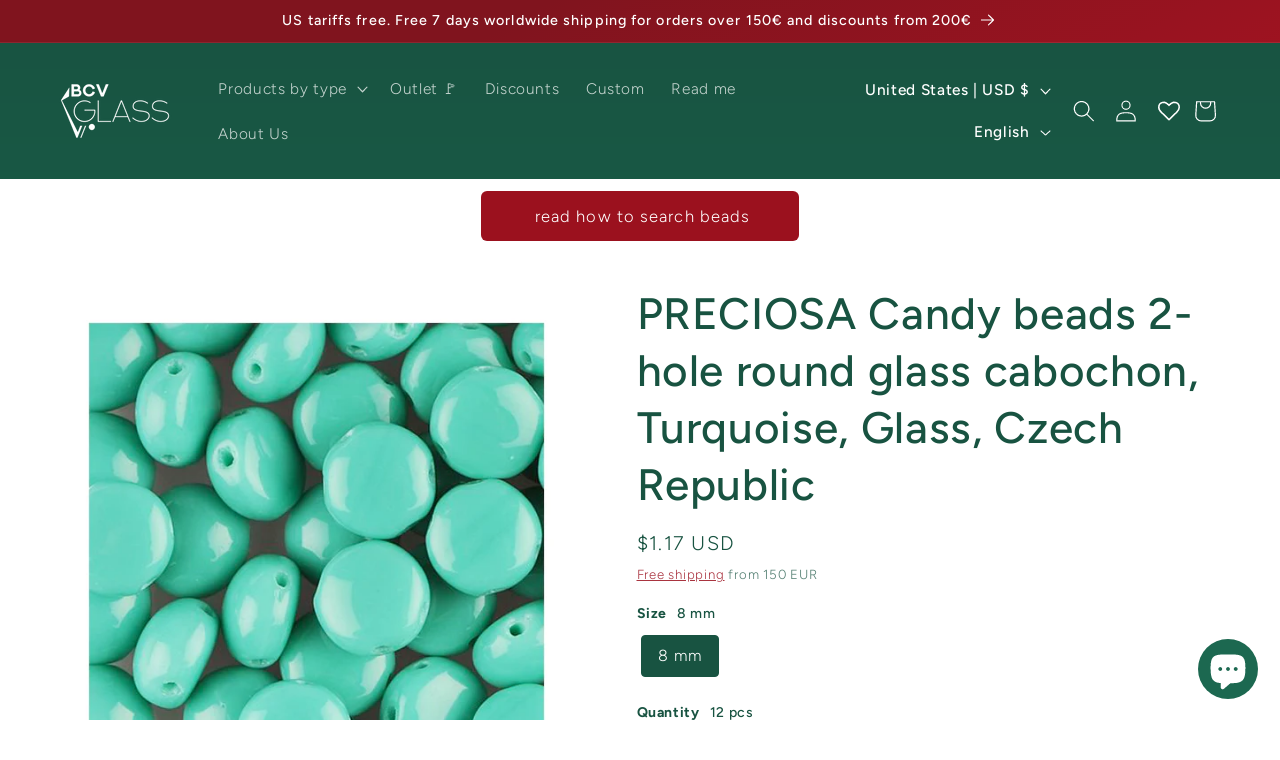

--- FILE ---
content_type: text/html; charset=utf-8
request_url: https://bcv.glass/products/preciosa-candy-beads-2-hole-round-glass-cabochon-63130
body_size: 89210
content:
<!doctype html>
<html class="js" lang="en">
  <head>
    <meta charset="utf-8">
    <meta http-equiv="X-UA-Compatible" content="IE=edge">
    <meta name="viewport" content="width=device-width,initial-scale=1">
    <meta name="theme-color" content="">
    <link rel="canonical" href="https://bcv.glass/products/preciosa-candy-beads-2-hole-round-glass-cabochon-63130"><link rel="icon" type="image/png" href="//bcv.glass/cdn/shop/files/crystal-32x32.jpg?crop=center&height=32&v=1646231618&width=32"><link rel="preconnect" href="https://fonts.shopifycdn.com" crossorigin><title>
      PRECIOSA Candy beads 2-hole round glass cabochon Turquoise Glass Czech Republic
 &ndash; bcv.glass</title>

    
      <meta name="description" content="PRECIOSA Candy beads 2-hole round glass cabochon, Turquoise, Glass, Czech RepublicThere are a great variety of Czech glass beads available today. Multi-hole beads, 2-hole beads, 3-hole beads, SuperDuo, Ginko Beads, Rocailles, Seed Beads, Cut Beads, Heart Beads, Flower Beads and many other Bohemian Beads. The beads have">
    

    

<meta property="og:site_name" content="bcv.glass">
<meta property="og:url" content="https://bcv.glass/products/preciosa-candy-beads-2-hole-round-glass-cabochon-63130">
<meta property="og:title" content="PRECIOSA Candy beads 2-hole round glass cabochon Turquoise Glass Czech Republic">
<meta property="og:type" content="product">
<meta property="og:description" content="PRECIOSA Candy beads 2-hole round glass cabochon, Turquoise, Glass, Czech RepublicThere are a great variety of Czech glass beads available today. Multi-hole beads, 2-hole beads, 3-hole beads, SuperDuo, Ginko Beads, Rocailles, Seed Beads, Cut Beads, Heart Beads, Flower Beads and many other Bohemian Beads. The beads have"><meta property="og:image" content="http://bcv.glass/cdn/shop/products/15ZZb0C8p_GJox0CyqfolgK31g_19cAaW.jpg?v=1647982160">
  <meta property="og:image:secure_url" content="https://bcv.glass/cdn/shop/products/15ZZb0C8p_GJox0CyqfolgK31g_19cAaW.jpg?v=1647982160">
  <meta property="og:image:width" content="700">
  <meta property="og:image:height" content="700"><meta property="og:price:amount" content="1.17">
  <meta property="og:price:currency" content="USD"><meta name="twitter:card" content="summary_large_image">
<meta name="twitter:title" content="PRECIOSA Candy beads 2-hole round glass cabochon Turquoise Glass Czech Republic">
<meta name="twitter:description" content="PRECIOSA Candy beads 2-hole round glass cabochon, Turquoise, Glass, Czech RepublicThere are a great variety of Czech glass beads available today. Multi-hole beads, 2-hole beads, 3-hole beads, SuperDuo, Ginko Beads, Rocailles, Seed Beads, Cut Beads, Heart Beads, Flower Beads and many other Bohemian Beads. The beads have">


    <script src="//bcv.glass/cdn/shop/t/7/assets/constants.js?v=132983761750457495441724753932" defer="defer"></script>
    <script src="//bcv.glass/cdn/shop/t/7/assets/pubsub.js?v=158357773527763999511724753932" defer="defer"></script>
    <script src="//bcv.glass/cdn/shop/t/7/assets/global.js?v=88558128918567037191724753932" defer="defer"></script>
    <script src="//bcv.glass/cdn/shop/t/7/assets/details-disclosure.js?v=13653116266235556501724753932" defer="defer"></script>
    <script src="//bcv.glass/cdn/shop/t/7/assets/details-modal.js?v=25581673532751508451724753932" defer="defer"></script>
    <script src="//bcv.glass/cdn/shop/t/7/assets/search-form.js?v=133129549252120666541724753932" defer="defer"></script><script src="//bcv.glass/cdn/shop/t/7/assets/animations.js?v=88693664871331136111724753931" defer="defer"></script><script>window.performance && window.performance.mark && window.performance.mark('shopify.content_for_header.start');</script><meta name="facebook-domain-verification" content="a54ytmegq44rc59v13euv3lmelpxso">
<meta name="facebook-domain-verification" content="frj390c8hd8esibwrfjiek8pmo4con">
<meta name="google-site-verification" content="AKn3pyAsIAuFTyVWfADpIy7T36brCHmhGo5OGVQsDOM">
<meta id="shopify-digital-wallet" name="shopify-digital-wallet" content="/62678925547/digital_wallets/dialog">
<meta name="shopify-checkout-api-token" content="b212e4d425abea9681779aa4ac2b4ea5">
<meta id="in-context-paypal-metadata" data-shop-id="62678925547" data-venmo-supported="false" data-environment="production" data-locale="en_US" data-paypal-v4="true" data-currency="USD">
<link rel="alternate" hreflang="x-default" href="https://bcv.glass/products/preciosa-candy-beads-2-hole-round-glass-cabochon-63130">
<link rel="alternate" hreflang="en" href="https://bcv.glass/products/preciosa-candy-beads-2-hole-round-glass-cabochon-63130">
<link rel="alternate" hreflang="ja" href="https://bcv.glass/ja/products/preciosa-candy-beads-2-hole-round-glass-cabochon-63130">
<link rel="alternate" hreflang="zh-Hans" href="https://bcv.glass/zh/products/preciosa-candy-beads-2-hole-round-glass-cabochon-63130">
<link rel="alternate" hreflang="zh-Hans-AE" href="https://bcv.glass/zh/products/preciosa-candy-beads-2-hole-round-glass-cabochon-63130">
<link rel="alternate" hreflang="zh-Hans-AT" href="https://bcv.glass/zh/products/preciosa-candy-beads-2-hole-round-glass-cabochon-63130">
<link rel="alternate" hreflang="zh-Hans-BE" href="https://bcv.glass/zh/products/preciosa-candy-beads-2-hole-round-glass-cabochon-63130">
<link rel="alternate" hreflang="zh-Hans-CA" href="https://bcv.glass/zh/products/preciosa-candy-beads-2-hole-round-glass-cabochon-63130">
<link rel="alternate" hreflang="zh-Hans-CH" href="https://bcv.glass/zh/products/preciosa-candy-beads-2-hole-round-glass-cabochon-63130">
<link rel="alternate" hreflang="zh-Hans-DK" href="https://bcv.glass/zh/products/preciosa-candy-beads-2-hole-round-glass-cabochon-63130">
<link rel="alternate" hreflang="zh-Hans-ES" href="https://bcv.glass/zh/products/preciosa-candy-beads-2-hole-round-glass-cabochon-63130">
<link rel="alternate" hreflang="zh-Hans-FI" href="https://bcv.glass/zh/products/preciosa-candy-beads-2-hole-round-glass-cabochon-63130">
<link rel="alternate" hreflang="zh-Hans-FR" href="https://bcv.glass/zh/products/preciosa-candy-beads-2-hole-round-glass-cabochon-63130">
<link rel="alternate" hreflang="zh-Hans-GB" href="https://bcv.glass/zh/products/preciosa-candy-beads-2-hole-round-glass-cabochon-63130">
<link rel="alternate" hreflang="zh-Hans-HK" href="https://bcv.glass/zh/products/preciosa-candy-beads-2-hole-round-glass-cabochon-63130">
<link rel="alternate" hreflang="zh-Hans-IE" href="https://bcv.glass/zh/products/preciosa-candy-beads-2-hole-round-glass-cabochon-63130">
<link rel="alternate" hreflang="zh-Hans-IL" href="https://bcv.glass/zh/products/preciosa-candy-beads-2-hole-round-glass-cabochon-63130">
<link rel="alternate" hreflang="zh-Hans-IT" href="https://bcv.glass/zh/products/preciosa-candy-beads-2-hole-round-glass-cabochon-63130">
<link rel="alternate" hreflang="zh-Hans-KR" href="https://bcv.glass/zh/products/preciosa-candy-beads-2-hole-round-glass-cabochon-63130">
<link rel="alternate" hreflang="zh-Hans-MY" href="https://bcv.glass/zh/products/preciosa-candy-beads-2-hole-round-glass-cabochon-63130">
<link rel="alternate" hreflang="zh-Hans-NL" href="https://bcv.glass/zh/products/preciosa-candy-beads-2-hole-round-glass-cabochon-63130">
<link rel="alternate" hreflang="zh-Hans-NO" href="https://bcv.glass/zh/products/preciosa-candy-beads-2-hole-round-glass-cabochon-63130">
<link rel="alternate" hreflang="zh-Hans-PL" href="https://bcv.glass/zh/products/preciosa-candy-beads-2-hole-round-glass-cabochon-63130">
<link rel="alternate" hreflang="zh-Hans-PT" href="https://bcv.glass/zh/products/preciosa-candy-beads-2-hole-round-glass-cabochon-63130">
<link rel="alternate" hreflang="zh-Hans-SE" href="https://bcv.glass/zh/products/preciosa-candy-beads-2-hole-round-glass-cabochon-63130">
<link rel="alternate" hreflang="zh-Hans-SG" href="https://bcv.glass/zh/products/preciosa-candy-beads-2-hole-round-glass-cabochon-63130">
<link rel="alternate" hreflang="zh-Hans-US" href="https://bcv.glass/zh/products/preciosa-candy-beads-2-hole-round-glass-cabochon-63130">
<link rel="alternate" hreflang="zh-Hans-CZ" href="https://bcv.glass/zh/products/preciosa-candy-beads-2-hole-round-glass-cabochon-63130">
<link rel="alternate" hreflang="zh-Hans-CN" href="https://bcv.glass/zh/products/preciosa-candy-beads-2-hole-round-glass-cabochon-63130">
<link rel="alternate" hreflang="zh-Hans-KZ" href="https://bcv.glass/zh/products/preciosa-candy-beads-2-hole-round-glass-cabochon-63130">
<link rel="alternate" hreflang="zh-Hans-MX" href="https://bcv.glass/zh/products/preciosa-candy-beads-2-hole-round-glass-cabochon-63130">
<link rel="alternate" hreflang="zh-Hans-RU" href="https://bcv.glass/zh/products/preciosa-candy-beads-2-hole-round-glass-cabochon-63130">
<link rel="alternate" hreflang="zh-Hans-TF" href="https://bcv.glass/zh/products/preciosa-candy-beads-2-hole-round-glass-cabochon-63130">
<link rel="alternate" hreflang="zh-Hans-AC" href="https://bcv.glass/zh/products/preciosa-candy-beads-2-hole-round-glass-cabochon-63130">
<link rel="alternate" hreflang="zh-Hans-BQ" href="https://bcv.glass/zh/products/preciosa-candy-beads-2-hole-round-glass-cabochon-63130">
<link rel="alternate" hreflang="zh-Hans-BR" href="https://bcv.glass/zh/products/preciosa-candy-beads-2-hole-round-glass-cabochon-63130">
<link rel="alternate" hreflang="zh-Hans-CF" href="https://bcv.glass/zh/products/preciosa-candy-beads-2-hole-round-glass-cabochon-63130">
<link rel="alternate" hreflang="zh-Hans-CK" href="https://bcv.glass/zh/products/preciosa-candy-beads-2-hole-round-glass-cabochon-63130">
<link rel="alternate" hreflang="zh-Hans-CL" href="https://bcv.glass/zh/products/preciosa-candy-beads-2-hole-round-glass-cabochon-63130">
<link rel="alternate" hreflang="zh-Hans-CO" href="https://bcv.glass/zh/products/preciosa-candy-beads-2-hole-round-glass-cabochon-63130">
<link rel="alternate" hreflang="zh-Hans-CV" href="https://bcv.glass/zh/products/preciosa-candy-beads-2-hole-round-glass-cabochon-63130">
<link rel="alternate" hreflang="zh-Hans-DO" href="https://bcv.glass/zh/products/preciosa-candy-beads-2-hole-round-glass-cabochon-63130">
<link rel="alternate" hreflang="zh-Hans-EG" href="https://bcv.glass/zh/products/preciosa-candy-beads-2-hole-round-glass-cabochon-63130">
<link rel="alternate" hreflang="zh-Hans-FJ" href="https://bcv.glass/zh/products/preciosa-candy-beads-2-hole-round-glass-cabochon-63130">
<link rel="alternate" hreflang="zh-Hans-FK" href="https://bcv.glass/zh/products/preciosa-candy-beads-2-hole-round-glass-cabochon-63130">
<link rel="alternate" hreflang="zh-Hans-GS" href="https://bcv.glass/zh/products/preciosa-candy-beads-2-hole-round-glass-cabochon-63130">
<link rel="alternate" hreflang="zh-Hans-ID" href="https://bcv.glass/zh/products/preciosa-candy-beads-2-hole-round-glass-cabochon-63130">
<link rel="alternate" hreflang="zh-Hans-IN" href="https://bcv.glass/zh/products/preciosa-candy-beads-2-hole-round-glass-cabochon-63130">
<link rel="alternate" hreflang="zh-Hans-IO" href="https://bcv.glass/zh/products/preciosa-candy-beads-2-hole-round-glass-cabochon-63130">
<link rel="alternate" hreflang="zh-Hans-JM" href="https://bcv.glass/zh/products/preciosa-candy-beads-2-hole-round-glass-cabochon-63130">
<link rel="alternate" hreflang="zh-Hans-KY" href="https://bcv.glass/zh/products/preciosa-candy-beads-2-hole-round-glass-cabochon-63130">
<link rel="alternate" hreflang="zh-Hans-LK" href="https://bcv.glass/zh/products/preciosa-candy-beads-2-hole-round-glass-cabochon-63130">
<link rel="alternate" hreflang="zh-Hans-MF" href="https://bcv.glass/zh/products/preciosa-candy-beads-2-hole-round-glass-cabochon-63130">
<link rel="alternate" hreflang="zh-Hans-MG" href="https://bcv.glass/zh/products/preciosa-candy-beads-2-hole-round-glass-cabochon-63130">
<link rel="alternate" hreflang="zh-Hans-ML" href="https://bcv.glass/zh/products/preciosa-candy-beads-2-hole-round-glass-cabochon-63130">
<link rel="alternate" hreflang="zh-Hans-MO" href="https://bcv.glass/zh/products/preciosa-candy-beads-2-hole-round-glass-cabochon-63130">
<link rel="alternate" hreflang="zh-Hans-MQ" href="https://bcv.glass/zh/products/preciosa-candy-beads-2-hole-round-glass-cabochon-63130">
<link rel="alternate" hreflang="zh-Hans-MR" href="https://bcv.glass/zh/products/preciosa-candy-beads-2-hole-round-glass-cabochon-63130">
<link rel="alternate" hreflang="zh-Hans-MU" href="https://bcv.glass/zh/products/preciosa-candy-beads-2-hole-round-glass-cabochon-63130">
<link rel="alternate" hreflang="zh-Hans-MV" href="https://bcv.glass/zh/products/preciosa-candy-beads-2-hole-round-glass-cabochon-63130">
<link rel="alternate" hreflang="zh-Hans-NC" href="https://bcv.glass/zh/products/preciosa-candy-beads-2-hole-round-glass-cabochon-63130">
<link rel="alternate" hreflang="zh-Hans-NF" href="https://bcv.glass/zh/products/preciosa-candy-beads-2-hole-round-glass-cabochon-63130">
<link rel="alternate" hreflang="zh-Hans-NU" href="https://bcv.glass/zh/products/preciosa-candy-beads-2-hole-round-glass-cabochon-63130">
<link rel="alternate" hreflang="zh-Hans-PF" href="https://bcv.glass/zh/products/preciosa-candy-beads-2-hole-round-glass-cabochon-63130">
<link rel="alternate" hreflang="zh-Hans-PH" href="https://bcv.glass/zh/products/preciosa-candy-beads-2-hole-round-glass-cabochon-63130">
<link rel="alternate" hreflang="zh-Hans-PM" href="https://bcv.glass/zh/products/preciosa-candy-beads-2-hole-round-glass-cabochon-63130">
<link rel="alternate" hreflang="zh-Hans-PN" href="https://bcv.glass/zh/products/preciosa-candy-beads-2-hole-round-glass-cabochon-63130">
<link rel="alternate" hreflang="zh-Hans-SA" href="https://bcv.glass/zh/products/preciosa-candy-beads-2-hole-round-glass-cabochon-63130">
<link rel="alternate" hreflang="zh-Hans-TW" href="https://bcv.glass/zh/products/preciosa-candy-beads-2-hole-round-glass-cabochon-63130">
<link rel="alternate" hreflang="zh-Hans-UM" href="https://bcv.glass/zh/products/preciosa-candy-beads-2-hole-round-glass-cabochon-63130">
<link rel="alternate" hreflang="zh-Hans-VG" href="https://bcv.glass/zh/products/preciosa-candy-beads-2-hole-round-glass-cabochon-63130">
<link rel="alternate" hreflang="zh-Hans-VN" href="https://bcv.glass/zh/products/preciosa-candy-beads-2-hole-round-glass-cabochon-63130">
<link rel="alternate" hreflang="zh-Hans-EE" href="https://bcv.glass/zh/products/preciosa-candy-beads-2-hole-round-glass-cabochon-63130">
<link rel="alternate" hreflang="zh-Hans-HR" href="https://bcv.glass/zh/products/preciosa-candy-beads-2-hole-round-glass-cabochon-63130">
<link rel="alternate" hreflang="zh-Hans-BG" href="https://bcv.glass/zh/products/preciosa-candy-beads-2-hole-round-glass-cabochon-63130">
<link rel="alternate" hreflang="zh-Hans-GR" href="https://bcv.glass/zh/products/preciosa-candy-beads-2-hole-round-glass-cabochon-63130">
<link rel="alternate" hreflang="zh-Hans-GL" href="https://bcv.glass/zh/products/preciosa-candy-beads-2-hole-round-glass-cabochon-63130">
<link rel="alternate" hreflang="zh-Hans-HU" href="https://bcv.glass/zh/products/preciosa-candy-beads-2-hole-round-glass-cabochon-63130">
<link rel="alternate" hreflang="zh-Hans-IS" href="https://bcv.glass/zh/products/preciosa-candy-beads-2-hole-round-glass-cabochon-63130">
<link rel="alternate" hreflang="zh-Hans-LV" href="https://bcv.glass/zh/products/preciosa-candy-beads-2-hole-round-glass-cabochon-63130">
<link rel="alternate" hreflang="zh-Hans-LI" href="https://bcv.glass/zh/products/preciosa-candy-beads-2-hole-round-glass-cabochon-63130">
<link rel="alternate" hreflang="zh-Hans-LT" href="https://bcv.glass/zh/products/preciosa-candy-beads-2-hole-round-glass-cabochon-63130">
<link rel="alternate" hreflang="zh-Hans-LU" href="https://bcv.glass/zh/products/preciosa-candy-beads-2-hole-round-glass-cabochon-63130">
<link rel="alternate" hreflang="zh-Hans-MC" href="https://bcv.glass/zh/products/preciosa-candy-beads-2-hole-round-glass-cabochon-63130">
<link rel="alternate" hreflang="zh-Hans-RO" href="https://bcv.glass/zh/products/preciosa-candy-beads-2-hole-round-glass-cabochon-63130">
<link rel="alternate" hreflang="zh-Hans-RE" href="https://bcv.glass/zh/products/preciosa-candy-beads-2-hole-round-glass-cabochon-63130">
<link rel="alternate" hreflang="zh-Hans-SM" href="https://bcv.glass/zh/products/preciosa-candy-beads-2-hole-round-glass-cabochon-63130">
<link rel="alternate" hreflang="zh-Hans-RS" href="https://bcv.glass/zh/products/preciosa-candy-beads-2-hole-round-glass-cabochon-63130">
<link rel="alternate" hreflang="zh-Hans-SK" href="https://bcv.glass/zh/products/preciosa-candy-beads-2-hole-round-glass-cabochon-63130">
<link rel="alternate" hreflang="zh-Hans-SI" href="https://bcv.glass/zh/products/preciosa-candy-beads-2-hole-round-glass-cabochon-63130">
<link rel="alternate" hreflang="zh-Hans-SJ" href="https://bcv.glass/zh/products/preciosa-candy-beads-2-hole-round-glass-cabochon-63130">
<link rel="alternate" hreflang="zh-Hans-TR" href="https://bcv.glass/zh/products/preciosa-candy-beads-2-hole-round-glass-cabochon-63130">
<link rel="alternate" hreflang="zh-Hans-UZ" href="https://bcv.glass/zh/products/preciosa-candy-beads-2-hole-round-glass-cabochon-63130">
<link rel="alternate" hreflang="zh-Hans-CY" href="https://bcv.glass/zh/products/preciosa-candy-beads-2-hole-round-glass-cabochon-63130">
<link rel="alternate" hreflang="zh-Hans-ET" href="https://bcv.glass/zh/products/preciosa-candy-beads-2-hole-round-glass-cabochon-63130">
<link rel="alternate" hreflang="zh-Hans-GQ" href="https://bcv.glass/zh/products/preciosa-candy-beads-2-hole-round-glass-cabochon-63130">
<link rel="alternate" hreflang="zh-Hans-MA" href="https://bcv.glass/zh/products/preciosa-candy-beads-2-hole-round-glass-cabochon-63130">
<link rel="alternate" hreflang="zh-Hans-MZ" href="https://bcv.glass/zh/products/preciosa-candy-beads-2-hole-round-glass-cabochon-63130">
<link rel="alternate" hreflang="zh-Hans-NE" href="https://bcv.glass/zh/products/preciosa-candy-beads-2-hole-round-glass-cabochon-63130">
<link rel="alternate" hreflang="zh-Hans-NA" href="https://bcv.glass/zh/products/preciosa-candy-beads-2-hole-round-glass-cabochon-63130">
<link rel="alternate" hreflang="zh-Hans-RW" href="https://bcv.glass/zh/products/preciosa-candy-beads-2-hole-round-glass-cabochon-63130">
<link rel="alternate" hreflang="zh-Hans-ZA" href="https://bcv.glass/zh/products/preciosa-candy-beads-2-hole-round-glass-cabochon-63130">
<link rel="alternate" hreflang="zh-Hans-TZ" href="https://bcv.glass/zh/products/preciosa-candy-beads-2-hole-round-glass-cabochon-63130">
<link rel="alternate" hreflang="zh-Hans-ZW" href="https://bcv.glass/zh/products/preciosa-candy-beads-2-hole-round-glass-cabochon-63130">
<link rel="alternate" hreflang="zh-Hans-AM" href="https://bcv.glass/zh/products/preciosa-candy-beads-2-hole-round-glass-cabochon-63130">
<link rel="alternate" hreflang="zh-Hans-GE" href="https://bcv.glass/zh/products/preciosa-candy-beads-2-hole-round-glass-cabochon-63130">
<link rel="alternate" hreflang="zh-Hans-KG" href="https://bcv.glass/zh/products/preciosa-candy-beads-2-hole-round-glass-cabochon-63130">
<link rel="alternate" hreflang="zh-Hans-OM" href="https://bcv.glass/zh/products/preciosa-candy-beads-2-hole-round-glass-cabochon-63130">
<link rel="alternate" hreflang="zh-Hans-QA" href="https://bcv.glass/zh/products/preciosa-candy-beads-2-hole-round-glass-cabochon-63130">
<link rel="alternate" hreflang="zh-Hans-TH" href="https://bcv.glass/zh/products/preciosa-candy-beads-2-hole-round-glass-cabochon-63130">
<link rel="alternate" hreflang="zh-Hans-TJ" href="https://bcv.glass/zh/products/preciosa-candy-beads-2-hole-round-glass-cabochon-63130">
<link rel="alternate" hreflang="zh-Hans-TM" href="https://bcv.glass/zh/products/preciosa-candy-beads-2-hole-round-glass-cabochon-63130">
<link rel="alternate" hreflang="zh-Hans-AL" href="https://bcv.glass/zh/products/preciosa-candy-beads-2-hole-round-glass-cabochon-63130">
<link rel="alternate" hreflang="zh-Hans-AD" href="https://bcv.glass/zh/products/preciosa-candy-beads-2-hole-round-glass-cabochon-63130">
<link rel="alternate" hreflang="zh-Hans-BY" href="https://bcv.glass/zh/products/preciosa-candy-beads-2-hole-round-glass-cabochon-63130">
<link rel="alternate" hreflang="zh-Hans-BA" href="https://bcv.glass/zh/products/preciosa-candy-beads-2-hole-round-glass-cabochon-63130">
<link rel="alternate" hreflang="zh-Hans-FO" href="https://bcv.glass/zh/products/preciosa-candy-beads-2-hole-round-glass-cabochon-63130">
<link rel="alternate" hreflang="zh-Hans-GI" href="https://bcv.glass/zh/products/preciosa-candy-beads-2-hole-round-glass-cabochon-63130">
<link rel="alternate" hreflang="zh-Hans-GG" href="https://bcv.glass/zh/products/preciosa-candy-beads-2-hole-round-glass-cabochon-63130">
<link rel="alternate" hreflang="zh-Hans-XK" href="https://bcv.glass/zh/products/preciosa-candy-beads-2-hole-round-glass-cabochon-63130">
<link rel="alternate" hreflang="zh-Hans-JE" href="https://bcv.glass/zh/products/preciosa-candy-beads-2-hole-round-glass-cabochon-63130">
<link rel="alternate" hreflang="zh-Hans-IM" href="https://bcv.glass/zh/products/preciosa-candy-beads-2-hole-round-glass-cabochon-63130">
<link rel="alternate" hreflang="zh-Hans-MD" href="https://bcv.glass/zh/products/preciosa-candy-beads-2-hole-round-glass-cabochon-63130">
<link rel="alternate" hreflang="zh-Hans-MT" href="https://bcv.glass/zh/products/preciosa-candy-beads-2-hole-round-glass-cabochon-63130">
<link rel="alternate" hreflang="zh-Hans-MK" href="https://bcv.glass/zh/products/preciosa-candy-beads-2-hole-round-glass-cabochon-63130">
<link rel="alternate" hreflang="zh-Hans-ME" href="https://bcv.glass/zh/products/preciosa-candy-beads-2-hole-round-glass-cabochon-63130">
<link rel="alternate" hreflang="zh-Hans-VA" href="https://bcv.glass/zh/products/preciosa-candy-beads-2-hole-round-glass-cabochon-63130">
<link rel="alternate" hreflang="zh-Hans-UA" href="https://bcv.glass/zh/products/preciosa-candy-beads-2-hole-round-glass-cabochon-63130">
<link rel="alternate" hreflang="zh-Hans-BS" href="https://bcv.glass/zh/products/preciosa-candy-beads-2-hole-round-glass-cabochon-63130">
<link rel="alternate" hreflang="zh-Hans-BB" href="https://bcv.glass/zh/products/preciosa-candy-beads-2-hole-round-glass-cabochon-63130">
<link rel="alternate" hreflang="zh-Hans-BM" href="https://bcv.glass/zh/products/preciosa-candy-beads-2-hole-round-glass-cabochon-63130">
<link rel="alternate" hreflang="zh-Hans-DM" href="https://bcv.glass/zh/products/preciosa-candy-beads-2-hole-round-glass-cabochon-63130">
<link rel="alternate" hreflang="zh-Hans-CR" href="https://bcv.glass/zh/products/preciosa-candy-beads-2-hole-round-glass-cabochon-63130">
<link rel="alternate" hreflang="zh-Hans-HT" href="https://bcv.glass/zh/products/preciosa-candy-beads-2-hole-round-glass-cabochon-63130">
<link rel="alternate" hreflang="zh-Hans-AR" href="https://bcv.glass/zh/products/preciosa-candy-beads-2-hole-round-glass-cabochon-63130">
<link rel="alternate" hreflang="zh-Hans-EC" href="https://bcv.glass/zh/products/preciosa-candy-beads-2-hole-round-glass-cabochon-63130">
<link rel="alternate" hreflang="zh-Hans-PY" href="https://bcv.glass/zh/products/preciosa-candy-beads-2-hole-round-glass-cabochon-63130">
<link rel="alternate" hreflang="zh-Hans-PE" href="https://bcv.glass/zh/products/preciosa-candy-beads-2-hole-round-glass-cabochon-63130">
<link rel="alternate" hreflang="zh-Hans-AU" href="https://bcv.glass/zh/products/preciosa-candy-beads-2-hole-round-glass-cabochon-63130">
<link rel="alternate" hreflang="zh-Hans-DE" href="https://bcv.glass/zh/products/preciosa-candy-beads-2-hole-round-glass-cabochon-63130">
<link rel="alternate" hreflang="zh-Hans-JP" href="https://bcv.glass/zh/products/preciosa-candy-beads-2-hole-round-glass-cabochon-63130">
<link rel="alternate" hreflang="zh-Hans-NZ" href="https://bcv.glass/zh/products/preciosa-candy-beads-2-hole-round-glass-cabochon-63130">
<link rel="alternate" type="application/json+oembed" href="https://bcv.glass/products/preciosa-candy-beads-2-hole-round-glass-cabochon-63130.oembed">
<script async="async" src="/checkouts/internal/preloads.js?locale=en-US"></script>
<link rel="preconnect" href="https://shop.app" crossorigin="anonymous">
<script async="async" src="https://shop.app/checkouts/internal/preloads.js?locale=en-US&shop_id=62678925547" crossorigin="anonymous"></script>
<script id="apple-pay-shop-capabilities" type="application/json">{"shopId":62678925547,"countryCode":"CZ","currencyCode":"USD","merchantCapabilities":["supports3DS"],"merchantId":"gid:\/\/shopify\/Shop\/62678925547","merchantName":"bcv.glass","requiredBillingContactFields":["postalAddress","email","phone"],"requiredShippingContactFields":["postalAddress","email","phone"],"shippingType":"shipping","supportedNetworks":["visa","maestro","masterCard","amex"],"total":{"type":"pending","label":"bcv.glass","amount":"1.00"},"shopifyPaymentsEnabled":true,"supportsSubscriptions":true}</script>
<script id="shopify-features" type="application/json">{"accessToken":"b212e4d425abea9681779aa4ac2b4ea5","betas":["rich-media-storefront-analytics"],"domain":"bcv.glass","predictiveSearch":true,"shopId":62678925547,"locale":"en"}</script>
<script>var Shopify = Shopify || {};
Shopify.shop = "bcv-glass.myshopify.com";
Shopify.locale = "en";
Shopify.currency = {"active":"USD","rate":"1.206558"};
Shopify.country = "US";
Shopify.theme = {"name":"Dawn 15.0","id":171409604946,"schema_name":"Dawn","schema_version":"15.0.2","theme_store_id":887,"role":"main"};
Shopify.theme.handle = "null";
Shopify.theme.style = {"id":null,"handle":null};
Shopify.cdnHost = "bcv.glass/cdn";
Shopify.routes = Shopify.routes || {};
Shopify.routes.root = "/";</script>
<script type="module">!function(o){(o.Shopify=o.Shopify||{}).modules=!0}(window);</script>
<script>!function(o){function n(){var o=[];function n(){o.push(Array.prototype.slice.apply(arguments))}return n.q=o,n}var t=o.Shopify=o.Shopify||{};t.loadFeatures=n(),t.autoloadFeatures=n()}(window);</script>
<script>
  window.ShopifyPay = window.ShopifyPay || {};
  window.ShopifyPay.apiHost = "shop.app\/pay";
  window.ShopifyPay.redirectState = null;
</script>
<script id="shop-js-analytics" type="application/json">{"pageType":"product"}</script>
<script defer="defer" async type="module" src="//bcv.glass/cdn/shopifycloud/shop-js/modules/v2/client.init-shop-cart-sync_BT-GjEfc.en.esm.js"></script>
<script defer="defer" async type="module" src="//bcv.glass/cdn/shopifycloud/shop-js/modules/v2/chunk.common_D58fp_Oc.esm.js"></script>
<script defer="defer" async type="module" src="//bcv.glass/cdn/shopifycloud/shop-js/modules/v2/chunk.modal_xMitdFEc.esm.js"></script>
<script type="module">
  await import("//bcv.glass/cdn/shopifycloud/shop-js/modules/v2/client.init-shop-cart-sync_BT-GjEfc.en.esm.js");
await import("//bcv.glass/cdn/shopifycloud/shop-js/modules/v2/chunk.common_D58fp_Oc.esm.js");
await import("//bcv.glass/cdn/shopifycloud/shop-js/modules/v2/chunk.modal_xMitdFEc.esm.js");

  window.Shopify.SignInWithShop?.initShopCartSync?.({"fedCMEnabled":true,"windoidEnabled":true});

</script>
<script>
  window.Shopify = window.Shopify || {};
  if (!window.Shopify.featureAssets) window.Shopify.featureAssets = {};
  window.Shopify.featureAssets['shop-js'] = {"shop-cart-sync":["modules/v2/client.shop-cart-sync_DZOKe7Ll.en.esm.js","modules/v2/chunk.common_D58fp_Oc.esm.js","modules/v2/chunk.modal_xMitdFEc.esm.js"],"init-fed-cm":["modules/v2/client.init-fed-cm_B6oLuCjv.en.esm.js","modules/v2/chunk.common_D58fp_Oc.esm.js","modules/v2/chunk.modal_xMitdFEc.esm.js"],"shop-cash-offers":["modules/v2/client.shop-cash-offers_D2sdYoxE.en.esm.js","modules/v2/chunk.common_D58fp_Oc.esm.js","modules/v2/chunk.modal_xMitdFEc.esm.js"],"shop-login-button":["modules/v2/client.shop-login-button_QeVjl5Y3.en.esm.js","modules/v2/chunk.common_D58fp_Oc.esm.js","modules/v2/chunk.modal_xMitdFEc.esm.js"],"pay-button":["modules/v2/client.pay-button_DXTOsIq6.en.esm.js","modules/v2/chunk.common_D58fp_Oc.esm.js","modules/v2/chunk.modal_xMitdFEc.esm.js"],"shop-button":["modules/v2/client.shop-button_DQZHx9pm.en.esm.js","modules/v2/chunk.common_D58fp_Oc.esm.js","modules/v2/chunk.modal_xMitdFEc.esm.js"],"avatar":["modules/v2/client.avatar_BTnouDA3.en.esm.js"],"init-windoid":["modules/v2/client.init-windoid_CR1B-cfM.en.esm.js","modules/v2/chunk.common_D58fp_Oc.esm.js","modules/v2/chunk.modal_xMitdFEc.esm.js"],"init-shop-for-new-customer-accounts":["modules/v2/client.init-shop-for-new-customer-accounts_C_vY_xzh.en.esm.js","modules/v2/client.shop-login-button_QeVjl5Y3.en.esm.js","modules/v2/chunk.common_D58fp_Oc.esm.js","modules/v2/chunk.modal_xMitdFEc.esm.js"],"init-shop-email-lookup-coordinator":["modules/v2/client.init-shop-email-lookup-coordinator_BI7n9ZSv.en.esm.js","modules/v2/chunk.common_D58fp_Oc.esm.js","modules/v2/chunk.modal_xMitdFEc.esm.js"],"init-shop-cart-sync":["modules/v2/client.init-shop-cart-sync_BT-GjEfc.en.esm.js","modules/v2/chunk.common_D58fp_Oc.esm.js","modules/v2/chunk.modal_xMitdFEc.esm.js"],"shop-toast-manager":["modules/v2/client.shop-toast-manager_DiYdP3xc.en.esm.js","modules/v2/chunk.common_D58fp_Oc.esm.js","modules/v2/chunk.modal_xMitdFEc.esm.js"],"init-customer-accounts":["modules/v2/client.init-customer-accounts_D9ZNqS-Q.en.esm.js","modules/v2/client.shop-login-button_QeVjl5Y3.en.esm.js","modules/v2/chunk.common_D58fp_Oc.esm.js","modules/v2/chunk.modal_xMitdFEc.esm.js"],"init-customer-accounts-sign-up":["modules/v2/client.init-customer-accounts-sign-up_iGw4briv.en.esm.js","modules/v2/client.shop-login-button_QeVjl5Y3.en.esm.js","modules/v2/chunk.common_D58fp_Oc.esm.js","modules/v2/chunk.modal_xMitdFEc.esm.js"],"shop-follow-button":["modules/v2/client.shop-follow-button_CqMgW2wH.en.esm.js","modules/v2/chunk.common_D58fp_Oc.esm.js","modules/v2/chunk.modal_xMitdFEc.esm.js"],"checkout-modal":["modules/v2/client.checkout-modal_xHeaAweL.en.esm.js","modules/v2/chunk.common_D58fp_Oc.esm.js","modules/v2/chunk.modal_xMitdFEc.esm.js"],"shop-login":["modules/v2/client.shop-login_D91U-Q7h.en.esm.js","modules/v2/chunk.common_D58fp_Oc.esm.js","modules/v2/chunk.modal_xMitdFEc.esm.js"],"lead-capture":["modules/v2/client.lead-capture_BJmE1dJe.en.esm.js","modules/v2/chunk.common_D58fp_Oc.esm.js","modules/v2/chunk.modal_xMitdFEc.esm.js"],"payment-terms":["modules/v2/client.payment-terms_Ci9AEqFq.en.esm.js","modules/v2/chunk.common_D58fp_Oc.esm.js","modules/v2/chunk.modal_xMitdFEc.esm.js"]};
</script>
<script>(function() {
  var isLoaded = false;
  function asyncLoad() {
    if (isLoaded) return;
    isLoaded = true;
    var urls = ["https:\/\/chimpstatic.com\/mcjs-connected\/js\/users\/edd97a983ce1565521b343dc2\/1d1f474abc78d770d52204ddd.js?shop=bcv-glass.myshopify.com","https:\/\/apps.synctrack.io\/order-tracking\/script_tags\/script.js?v=1658457617\u0026shop=bcv-glass.myshopify.com","https:\/\/cdn.shopify.com\/s\/files\/1\/0626\/7892\/5547\/t\/1\/assets\/booster_eu_cookie_62678925547.js?v=1655300675\u0026shop=bcv-glass.myshopify.com","https:\/\/portfolio.zifyapp.com\/js\/frontend\/scripttag-v1.js?shop=bcv-glass.myshopify.com"];
    for (var i = 0; i < urls.length; i++) {
      var s = document.createElement('script');
      s.type = 'text/javascript';
      s.async = true;
      s.src = urls[i];
      var x = document.getElementsByTagName('script')[0];
      x.parentNode.insertBefore(s, x);
    }
  };
  if(window.attachEvent) {
    window.attachEvent('onload', asyncLoad);
  } else {
    window.addEventListener('load', asyncLoad, false);
  }
})();</script>
<script id="__st">var __st={"a":62678925547,"offset":3600,"reqid":"e95d6bc8-3f17-4df0-89be-b7f1cbfd0b07-1769247368","pageurl":"bcv.glass\/products\/preciosa-candy-beads-2-hole-round-glass-cabochon-63130","u":"918cd8e5dc51","p":"product","rtyp":"product","rid":7623949189355};</script>
<script>window.ShopifyPaypalV4VisibilityTracking = true;</script>
<script id="captcha-bootstrap">!function(){'use strict';const t='contact',e='account',n='new_comment',o=[[t,t],['blogs',n],['comments',n],[t,'customer']],c=[[e,'customer_login'],[e,'guest_login'],[e,'recover_customer_password'],[e,'create_customer']],r=t=>t.map((([t,e])=>`form[action*='/${t}']:not([data-nocaptcha='true']) input[name='form_type'][value='${e}']`)).join(','),a=t=>()=>t?[...document.querySelectorAll(t)].map((t=>t.form)):[];function s(){const t=[...o],e=r(t);return a(e)}const i='password',u='form_key',d=['recaptcha-v3-token','g-recaptcha-response','h-captcha-response',i],f=()=>{try{return window.sessionStorage}catch{return}},m='__shopify_v',_=t=>t.elements[u];function p(t,e,n=!1){try{const o=window.sessionStorage,c=JSON.parse(o.getItem(e)),{data:r}=function(t){const{data:e,action:n}=t;return t[m]||n?{data:e,action:n}:{data:t,action:n}}(c);for(const[e,n]of Object.entries(r))t.elements[e]&&(t.elements[e].value=n);n&&o.removeItem(e)}catch(o){console.error('form repopulation failed',{error:o})}}const l='form_type',E='cptcha';function T(t){t.dataset[E]=!0}const w=window,h=w.document,L='Shopify',v='ce_forms',y='captcha';let A=!1;((t,e)=>{const n=(g='f06e6c50-85a8-45c8-87d0-21a2b65856fe',I='https://cdn.shopify.com/shopifycloud/storefront-forms-hcaptcha/ce_storefront_forms_captcha_hcaptcha.v1.5.2.iife.js',D={infoText:'Protected by hCaptcha',privacyText:'Privacy',termsText:'Terms'},(t,e,n)=>{const o=w[L][v],c=o.bindForm;if(c)return c(t,g,e,D).then(n);var r;o.q.push([[t,g,e,D],n]),r=I,A||(h.body.append(Object.assign(h.createElement('script'),{id:'captcha-provider',async:!0,src:r})),A=!0)});var g,I,D;w[L]=w[L]||{},w[L][v]=w[L][v]||{},w[L][v].q=[],w[L][y]=w[L][y]||{},w[L][y].protect=function(t,e){n(t,void 0,e),T(t)},Object.freeze(w[L][y]),function(t,e,n,w,h,L){const[v,y,A,g]=function(t,e,n){const i=e?o:[],u=t?c:[],d=[...i,...u],f=r(d),m=r(i),_=r(d.filter((([t,e])=>n.includes(e))));return[a(f),a(m),a(_),s()]}(w,h,L),I=t=>{const e=t.target;return e instanceof HTMLFormElement?e:e&&e.form},D=t=>v().includes(t);t.addEventListener('submit',(t=>{const e=I(t);if(!e)return;const n=D(e)&&!e.dataset.hcaptchaBound&&!e.dataset.recaptchaBound,o=_(e),c=g().includes(e)&&(!o||!o.value);(n||c)&&t.preventDefault(),c&&!n&&(function(t){try{if(!f())return;!function(t){const e=f();if(!e)return;const n=_(t);if(!n)return;const o=n.value;o&&e.removeItem(o)}(t);const e=Array.from(Array(32),(()=>Math.random().toString(36)[2])).join('');!function(t,e){_(t)||t.append(Object.assign(document.createElement('input'),{type:'hidden',name:u})),t.elements[u].value=e}(t,e),function(t,e){const n=f();if(!n)return;const o=[...t.querySelectorAll(`input[type='${i}']`)].map((({name:t})=>t)),c=[...d,...o],r={};for(const[a,s]of new FormData(t).entries())c.includes(a)||(r[a]=s);n.setItem(e,JSON.stringify({[m]:1,action:t.action,data:r}))}(t,e)}catch(e){console.error('failed to persist form',e)}}(e),e.submit())}));const S=(t,e)=>{t&&!t.dataset[E]&&(n(t,e.some((e=>e===t))),T(t))};for(const o of['focusin','change'])t.addEventListener(o,(t=>{const e=I(t);D(e)&&S(e,y())}));const B=e.get('form_key'),M=e.get(l),P=B&&M;t.addEventListener('DOMContentLoaded',(()=>{const t=y();if(P)for(const e of t)e.elements[l].value===M&&p(e,B);[...new Set([...A(),...v().filter((t=>'true'===t.dataset.shopifyCaptcha))])].forEach((e=>S(e,t)))}))}(h,new URLSearchParams(w.location.search),n,t,e,['guest_login'])})(!1,!0)}();</script>
<script integrity="sha256-4kQ18oKyAcykRKYeNunJcIwy7WH5gtpwJnB7kiuLZ1E=" data-source-attribution="shopify.loadfeatures" defer="defer" src="//bcv.glass/cdn/shopifycloud/storefront/assets/storefront/load_feature-a0a9edcb.js" crossorigin="anonymous"></script>
<script crossorigin="anonymous" defer="defer" src="//bcv.glass/cdn/shopifycloud/storefront/assets/shopify_pay/storefront-65b4c6d7.js?v=20250812"></script>
<script data-source-attribution="shopify.dynamic_checkout.dynamic.init">var Shopify=Shopify||{};Shopify.PaymentButton=Shopify.PaymentButton||{isStorefrontPortableWallets:!0,init:function(){window.Shopify.PaymentButton.init=function(){};var t=document.createElement("script");t.src="https://bcv.glass/cdn/shopifycloud/portable-wallets/latest/portable-wallets.en.js",t.type="module",document.head.appendChild(t)}};
</script>
<script data-source-attribution="shopify.dynamic_checkout.buyer_consent">
  function portableWalletsHideBuyerConsent(e){var t=document.getElementById("shopify-buyer-consent"),n=document.getElementById("shopify-subscription-policy-button");t&&n&&(t.classList.add("hidden"),t.setAttribute("aria-hidden","true"),n.removeEventListener("click",e))}function portableWalletsShowBuyerConsent(e){var t=document.getElementById("shopify-buyer-consent"),n=document.getElementById("shopify-subscription-policy-button");t&&n&&(t.classList.remove("hidden"),t.removeAttribute("aria-hidden"),n.addEventListener("click",e))}window.Shopify?.PaymentButton&&(window.Shopify.PaymentButton.hideBuyerConsent=portableWalletsHideBuyerConsent,window.Shopify.PaymentButton.showBuyerConsent=portableWalletsShowBuyerConsent);
</script>
<script data-source-attribution="shopify.dynamic_checkout.cart.bootstrap">document.addEventListener("DOMContentLoaded",(function(){function t(){return document.querySelector("shopify-accelerated-checkout-cart, shopify-accelerated-checkout")}if(t())Shopify.PaymentButton.init();else{new MutationObserver((function(e,n){t()&&(Shopify.PaymentButton.init(),n.disconnect())})).observe(document.body,{childList:!0,subtree:!0})}}));
</script>
<link id="shopify-accelerated-checkout-styles" rel="stylesheet" media="screen" href="https://bcv.glass/cdn/shopifycloud/portable-wallets/latest/accelerated-checkout-backwards-compat.css" crossorigin="anonymous">
<style id="shopify-accelerated-checkout-cart">
        #shopify-buyer-consent {
  margin-top: 1em;
  display: inline-block;
  width: 100%;
}

#shopify-buyer-consent.hidden {
  display: none;
}

#shopify-subscription-policy-button {
  background: none;
  border: none;
  padding: 0;
  text-decoration: underline;
  font-size: inherit;
  cursor: pointer;
}

#shopify-subscription-policy-button::before {
  box-shadow: none;
}

      </style>
<script id="sections-script" data-sections="header" defer="defer" src="//bcv.glass/cdn/shop/t/7/compiled_assets/scripts.js?v=52009"></script>
<script>window.performance && window.performance.mark && window.performance.mark('shopify.content_for_header.end');</script>


    <style data-shopify>
      @font-face {
  font-family: Figtree;
  font-weight: 300;
  font-style: normal;
  font-display: swap;
  src: url("//bcv.glass/cdn/fonts/figtree/figtree_n3.e4cc0323f8b9feb279bf6ced9d868d88ce80289f.woff2") format("woff2"),
       url("//bcv.glass/cdn/fonts/figtree/figtree_n3.db79ac3fb83d054d99bd79fccf8e8782b5cf449e.woff") format("woff");
}

      @font-face {
  font-family: Figtree;
  font-weight: 700;
  font-style: normal;
  font-display: swap;
  src: url("//bcv.glass/cdn/fonts/figtree/figtree_n7.2fd9bfe01586148e644724096c9d75e8c7a90e55.woff2") format("woff2"),
       url("//bcv.glass/cdn/fonts/figtree/figtree_n7.ea05de92d862f9594794ab281c4c3a67501ef5fc.woff") format("woff");
}

      @font-face {
  font-family: Figtree;
  font-weight: 300;
  font-style: italic;
  font-display: swap;
  src: url("//bcv.glass/cdn/fonts/figtree/figtree_i3.914abbe7a583759f0a18bf02652c9ee1f4bb1c6d.woff2") format("woff2"),
       url("//bcv.glass/cdn/fonts/figtree/figtree_i3.3d7354f07ddb3c61082efcb69896c65d6c00d9fa.woff") format("woff");
}

      @font-face {
  font-family: Figtree;
  font-weight: 700;
  font-style: italic;
  font-display: swap;
  src: url("//bcv.glass/cdn/fonts/figtree/figtree_i7.06add7096a6f2ab742e09ec7e498115904eda1fe.woff2") format("woff2"),
       url("//bcv.glass/cdn/fonts/figtree/figtree_i7.ee584b5fcaccdbb5518c0228158941f8df81b101.woff") format("woff");
}

      @font-face {
  font-family: Figtree;
  font-weight: 500;
  font-style: normal;
  font-display: swap;
  src: url("//bcv.glass/cdn/fonts/figtree/figtree_n5.3b6b7df38aa5986536945796e1f947445832047c.woff2") format("woff2"),
       url("//bcv.glass/cdn/fonts/figtree/figtree_n5.f26bf6dcae278b0ed902605f6605fa3338e81dab.woff") format("woff");
}


      
        :root,
        .color-scheme-1 {
          --color-background: 255,255,255;
        
          --gradient-background: #ffffff;
        

        

        --color-foreground: 28,104,80;
        --color-background-contrast: 191,191,191;
        --color-shadow: 18,18,18;
        --color-button: 155,17,30;
        --color-button-text: 255,255,255;
        --color-secondary-button: 255,255,255;
        --color-secondary-button-text: 155,17,30;
        --color-link: 155,17,30;
        --color-badge-foreground: 28,104,80;
        --color-badge-background: 255,255,255;
        --color-badge-border: 28,104,80;
        --payment-terms-background-color: rgb(255 255 255);
      }
      
        
        .color-scheme-2 {
          --color-background: 255,255,255;
        
          --gradient-background: #ffffff;
        

        

        --color-foreground: 24,83,65;
        --color-background-contrast: 191,191,191;
        --color-shadow: 255,255,255;
        --color-button: 155,17,30;
        --color-button-text: 24,83,65;
        --color-secondary-button: 255,255,255;
        --color-secondary-button-text: 255,255,255;
        --color-link: 255,255,255;
        --color-badge-foreground: 24,83,65;
        --color-badge-background: 255,255,255;
        --color-badge-border: 24,83,65;
        --payment-terms-background-color: rgb(255 255 255);
      }
      
        
        .color-scheme-3 {
          --color-background: 155,17,30;
        
          --gradient-background: linear-gradient(152deg, rgba(128, 20, 30, 1) 21%, rgba(204, 17, 36, 1) 100%);
        

        

        --color-foreground: 255,255,255;
        --color-background-contrast: 178,20,34;
        --color-shadow: 255,255,255;
        --color-button: 255,255,255;
        --color-button-text: 24,83,65;
        --color-secondary-button: 155,17,30;
        --color-secondary-button-text: 255,255,255;
        --color-link: 255,255,255;
        --color-badge-foreground: 255,255,255;
        --color-badge-background: 155,17,30;
        --color-badge-border: 255,255,255;
        --payment-terms-background-color: rgb(155 17 30);
      }
      
        
        .color-scheme-4 {
          --color-background: 255,255,255;
        
          --gradient-background: #ffffff;
        

        

        --color-foreground: 24,83,65;
        --color-background-contrast: 191,191,191;
        --color-shadow: 18,18,18;
        --color-button: 155,17,30;
        --color-button-text: 255,255,255;
        --color-secondary-button: 255,255,255;
        --color-secondary-button-text: 155,17,30;
        --color-link: 155,17,30;
        --color-badge-foreground: 24,83,65;
        --color-badge-background: 255,255,255;
        --color-badge-border: 24,83,65;
        --payment-terms-background-color: rgb(255 255 255);
      }
      
        
        .color-scheme-5 {
          --color-background: 24,83,65;
        
          --gradient-background: linear-gradient(180deg, rgba(24, 83, 65, 1) 59%, rgba(28, 104, 80, 1) 99%);
        

        

        --color-foreground: 255,255,255;
        --color-background-contrast: 30,103,80;
        --color-shadow: 255,255,255;
        --color-button: 255,255,255;
        --color-button-text: 255,255,255;
        --color-secondary-button: 24,83,65;
        --color-secondary-button-text: 255,255,255;
        --color-link: 255,255,255;
        --color-badge-foreground: 255,255,255;
        --color-badge-background: 24,83,65;
        --color-badge-border: 255,255,255;
        --payment-terms-background-color: rgb(24 83 65);
      }
      
        
        .color-scheme-d2bf7173-1024-42b3-92c9-f36a6d66fdd7 {
          --color-background: 24,83,65;
        
          --gradient-background: linear-gradient(180deg, rgba(24, 83, 65, 1), rgba(28, 104, 80, 1) 100%);
        

        

        --color-foreground: 255,255,255;
        --color-background-contrast: 30,103,80;
        --color-shadow: 18,18,18;
        --color-button: 255,255,255;
        --color-button-text: 24,83,65;
        --color-secondary-button: 24,83,65;
        --color-secondary-button-text: 255,255,255;
        --color-link: 255,255,255;
        --color-badge-foreground: 255,255,255;
        --color-badge-background: 24,83,65;
        --color-badge-border: 255,255,255;
        --payment-terms-background-color: rgb(24 83 65);
      }
      
        
        .color-scheme-38f64dbc-8133-4a50-a8e2-0fdbf579de9d {
          --color-background: 228,228,228;
        
          --gradient-background: #e4e4e4;
        

        

        --color-foreground: 28,104,80;
        --color-background-contrast: 164,164,164;
        --color-shadow: 18,18,18;
        --color-button: 155,17,30;
        --color-button-text: 255,255,255;
        --color-secondary-button: 228,228,228;
        --color-secondary-button-text: 255,255,255;
        --color-link: 255,255,255;
        --color-badge-foreground: 28,104,80;
        --color-badge-background: 228,228,228;
        --color-badge-border: 28,104,80;
        --payment-terms-background-color: rgb(228 228 228);
      }
      

      body, .color-scheme-1, .color-scheme-2, .color-scheme-3, .color-scheme-4, .color-scheme-5, .color-scheme-d2bf7173-1024-42b3-92c9-f36a6d66fdd7, .color-scheme-38f64dbc-8133-4a50-a8e2-0fdbf579de9d {
        color: rgba(var(--color-foreground), 0.75);
        background-color: rgb(var(--color-background));
      }

      :root {
        --font-body-family: Figtree, sans-serif;
        --font-body-style: normal;
        --font-body-weight: 300;
        --font-body-weight-bold: 600;

        --font-heading-family: Figtree, sans-serif;
        --font-heading-style: normal;
        --font-heading-weight: 500;

        --font-body-scale: 1.1;
        --font-heading-scale: 1.0;

        --media-padding: px;
        --media-border-opacity: 0.0;
        --media-border-width: 0px;
        --media-radius: 40px;
        --media-shadow-opacity: 0.0;
        --media-shadow-horizontal-offset: 0px;
        --media-shadow-vertical-offset: 0px;
        --media-shadow-blur-radius: 0px;
        --media-shadow-visible: 0;

        --page-width: 120rem;
        --page-width-margin: 0rem;

        --product-card-image-padding: 0.2rem;
        --product-card-corner-radius: 4.0rem;
        --product-card-text-alignment: left;
        --product-card-border-width: 0.0rem;
        --product-card-border-opacity: 1.0;
        --product-card-shadow-opacity: 1.0;
        --product-card-shadow-visible: 1;
        --product-card-shadow-horizontal-offset: 0.0rem;
        --product-card-shadow-vertical-offset: 0.0rem;
        --product-card-shadow-blur-radius: 0.0rem;

        --collection-card-image-padding: 0.0rem;
        --collection-card-corner-radius: 0.0rem;
        --collection-card-text-alignment: left;
        --collection-card-border-width: 0.0rem;
        --collection-card-border-opacity: 0.0;
        --collection-card-shadow-opacity: 0.1;
        --collection-card-shadow-visible: 1;
        --collection-card-shadow-horizontal-offset: 0.0rem;
        --collection-card-shadow-vertical-offset: 0.0rem;
        --collection-card-shadow-blur-radius: 0.0rem;

        --blog-card-image-padding: 0.0rem;
        --blog-card-corner-radius: 0.0rem;
        --blog-card-text-alignment: left;
        --blog-card-border-width: 0.0rem;
        --blog-card-border-opacity: 0.0;
        --blog-card-shadow-opacity: 0.1;
        --blog-card-shadow-visible: 1;
        --blog-card-shadow-horizontal-offset: 0.0rem;
        --blog-card-shadow-vertical-offset: 0.0rem;
        --blog-card-shadow-blur-radius: 0.0rem;

        --badge-corner-radius: 4.0rem;

        --popup-border-width: 0px;
        --popup-border-opacity: 0.1;
        --popup-corner-radius: 20px;
        --popup-shadow-opacity: 0.0;
        --popup-shadow-horizontal-offset: 0px;
        --popup-shadow-vertical-offset: 0px;
        --popup-shadow-blur-radius: 0px;

        --drawer-border-width: 0px;
        --drawer-border-opacity: 0.1;
        --drawer-shadow-opacity: 0.0;
        --drawer-shadow-horizontal-offset: 0px;
        --drawer-shadow-vertical-offset: 0px;
        --drawer-shadow-blur-radius: 0px;

        --spacing-sections-desktop: 0px;
        --spacing-sections-mobile: 0px;

        --grid-desktop-vertical-spacing: 8px;
        --grid-desktop-horizontal-spacing: 8px;
        --grid-mobile-vertical-spacing: 4px;
        --grid-mobile-horizontal-spacing: 4px;

        --text-boxes-border-opacity: 0.0;
        --text-boxes-border-width: 0px;
        --text-boxes-radius: 40px;
        --text-boxes-shadow-opacity: 0.0;
        --text-boxes-shadow-visible: 0;
        --text-boxes-shadow-horizontal-offset: 0px;
        --text-boxes-shadow-vertical-offset: 0px;
        --text-boxes-shadow-blur-radius: 0px;

        --buttons-radius: 6px;
        --buttons-radius-outset: 6px;
        --buttons-border-width: 0px;
        --buttons-border-opacity: 1.0;
        --buttons-shadow-opacity: 1.0;
        --buttons-shadow-visible: 1;
        --buttons-shadow-horizontal-offset: 0px;
        --buttons-shadow-vertical-offset: 0px;
        --buttons-shadow-blur-radius: 0px;
        --buttons-border-offset: 0.3px;

        --inputs-radius: 40px;
        --inputs-border-width: 1px;
        --inputs-border-opacity: 0.2;
        --inputs-shadow-opacity: 0.0;
        --inputs-shadow-horizontal-offset: 0px;
        --inputs-margin-offset: 0px;
        --inputs-shadow-vertical-offset: 0px;
        --inputs-shadow-blur-radius: 0px;
        --inputs-radius-outset: 41px;

        --variant-pills-radius: 40px;
        --variant-pills-border-width: 1px;
        --variant-pills-border-opacity: 0.55;
        --variant-pills-shadow-opacity: 0.0;
        --variant-pills-shadow-horizontal-offset: 0px;
        --variant-pills-shadow-vertical-offset: 0px;
        --variant-pills-shadow-blur-radius: 0px;
      }

      *,
      *::before,
      *::after {
        box-sizing: inherit;
      }

      html {
        box-sizing: border-box;
        font-size: calc(var(--font-body-scale) * 62.5%);
        height: 100%;
      }

      body {
        display: grid;
        grid-template-rows: auto auto 1fr auto;
        grid-template-columns: 100%;
        min-height: 100%;
        margin: 0;
        font-size: 1.5rem;
        letter-spacing: 0.06rem;
        line-height: calc(1 + 0.8 / var(--font-body-scale));
        font-family: var(--font-body-family);
        font-style: var(--font-body-style);
        font-weight: var(--font-body-weight);
      }

      @media screen and (min-width: 750px) {
        body {
          font-size: 1.6rem;
        }
      }
    </style>

    <link href="//bcv.glass/cdn/shop/t/7/assets/base.css?v=144968985024194912401724753931" rel="stylesheet" type="text/css" media="all" />
    <link rel="stylesheet" href="//bcv.glass/cdn/shop/t/7/assets/component-cart-items.css?v=127384614032664249911724753932" media="print" onload="this.media='all'">
      <link rel="preload" as="font" href="//bcv.glass/cdn/fonts/figtree/figtree_n3.e4cc0323f8b9feb279bf6ced9d868d88ce80289f.woff2" type="font/woff2" crossorigin>
      

      <link rel="preload" as="font" href="//bcv.glass/cdn/fonts/figtree/figtree_n5.3b6b7df38aa5986536945796e1f947445832047c.woff2" type="font/woff2" crossorigin>
      
<link href="//bcv.glass/cdn/shop/t/7/assets/component-localization-form.css?v=120620094879297847921724753932" rel="stylesheet" type="text/css" media="all" />
      <script src="//bcv.glass/cdn/shop/t/7/assets/localization-form.js?v=144176611646395275351724753932" defer="defer"></script><link
        rel="stylesheet"
        href="//bcv.glass/cdn/shop/t/7/assets/component-predictive-search.css?v=118923337488134913561724753932"
        media="print"
        onload="this.media='all'"
      ><script>
      if (Shopify.designMode) {
        document.documentElement.classList.add('shopify-design-mode');
      }
    </script>
  <!-- BEGIN app block: shopify://apps/sami-product-labels/blocks/app-embed-block/b9b44663-5d51-4be1-8104-faedd68da8c5 --><script type="text/javascript">
  window.Samita = window.Samita || {};
  Samita.ProductLabels = Samita.ProductLabels || {};
  Samita.ProductLabels.locale  = {"shop_locale":{"locale":"en","enabled":true,"primary":true,"published":true}};
  Samita.ProductLabels.page = {title : document.title.replaceAll('"', "'"), href : window.location.href, type: "product", page_id: ""};
  Samita.ProductLabels.dataShop = Samita.ProductLabels.dataShop || {};Samita.ProductLabels.dataShop = {"id":6991,"url":"bcv-glass.myshopify.com","configuration":{"domain":"bcv.glass","shop_name":"bcv.glass","admin_email":"multum.cz@gmail.com","admin_name":"Alex Manaenkov","plan_name":"basic","money_format":"<span class=hide-price-guest>€{{amount_with_comma_separator}}</span>","money_with_currency_format":"<span class=hide-price-guest>€{{amount_with_comma_separator}} EUR (VAT excl.)</span>","iana_timezone":"Europe/Prague","timezone":"(GMT+01:00) Europe/Prague"},"theme_id":"130706571499","settings":{"general":{"maximum_condition":"3"},"translations":{"default":{"Days":"d","Hours":"h","Minutes":"m","Seconds":"s"}}},"category_images":["art_materials"],"locale":"en","version":1,"pricing_id":1,"discount_id":null,"install":1,"sync":null,"status":4,"created_at":"2023-06-19T10:28:56.000000Z","updated_at":"2023-06-19T10:29:47.000000Z","pricing":{"id":1,"version":1,"plan":"BETA","features":null,"trial_days":0,"price":0,"status":1,"created_at":null,"updated_at":null}};Samita.ProductLabels.dataShop.configuration.money_format = "${{amount}}";if (typeof Shopify!= "undefined" && Shopify?.theme?.role != "main") {Samita.ProductLabels.dataShop.settings.notUseSearchFileApp = false;}
  Samita.ProductLabels.theme_id =null;
  Samita.ProductLabels.products = Samita.ProductLabels.products || [];Samita.ProductLabels.product ={"id":7623949189355,"title":"PRECIOSA Candy beads 2-hole round glass cabochon, Turquoise, Glass, Czech Republic","handle":"preciosa-candy-beads-2-hole-round-glass-cabochon-63130","description":"\u003cp\u003ePRECIOSA Candy beads 2-hole round glass cabochon, Turquoise, Glass, Czech Republic\u003cbr\u003e\u003cbr\u003eThere are a great variety of Czech glass beads available today. Multi-hole beads, 2-hole beads, 3-hole beads, SuperDuo, Ginko Beads, Rocailles, Seed Beads, Cut Beads, Heart Beads, Flower Beads and many other Bohemian Beads. The beads have differnet colors and coationg like AB, Pale Gold, Vitrail, Red, Black, Labrador, Capri Rose Gold, Pearl Shine, Pastel Colors etc. incl. etched design or laser design. Explore all possibilities to make your project shine and outstand.\u003cbr\u003e\u003cbr\u003eChezch Glass beads main manufacturer is Preciosa Ornela, however it is not the only one. Smaller ones like Estrela, Rutkovsky, Matubo are also well know. Their Bohemian glass beads are used for bracelets and earrings. Different coatings increase creative possibilities. Travertin looks like a real stone, siam red color looks like ruby. Round, faceted and shaped glass beads are perfect for jewelry making and any DIY project, that can be a hand-made gift for your friend or anyone else\u003cbr\u003e\u003cbr\u003ePreciosa Candy bead is a 2-hole low cabochon with a round base. This versatile shape combines very well with seed beads and other beads including Preciosa chilli and pellet beads.  It can be used for simple stringing or incorporated into complex designs.  Its low curvature means that it is easy to sew round and join together.  It is also highly suitable for use in embroidery. PRECIOSA - traditional Czech\/Bohemian glass producer, one of the largest in the world with the history dating back to 18th century\u003c\/p\u003e","published_at":"2022-03-22T21:49:19+01:00","created_at":"2022-03-22T21:49:20+01:00","vendor":"PRECIOSA","type":"Round cabochon","tags":["2-Hole","2-holes","63130","8mm","Beads","Cabochon","Candy","cat_round","Czech Republic","discount_other35","Glass","Preciosa","Round","Round cabochon","Turquoise"],"price":117,"price_min":117,"price_max":117,"available":true,"price_varies":false,"compare_at_price":null,"compare_at_price_min":0,"compare_at_price_max":0,"compare_at_price_varies":false,"variants":[{"id":42616666357995,"title":"8 mm \/ 12 pcs","option1":"8 mm","option2":"12 pcs","option3":null,"sku":"bi-CANDY-63130-12_12p","requires_shipping":true,"taxable":true,"featured_image":{"id":36933643895019,"product_id":7623949189355,"position":1,"created_at":"2022-03-22T21:49:20+01:00","updated_at":"2022-03-22T21:49:20+01:00","alt":"PRECIOSA Candy beads 2-hole round glass cabochon Turquoise Glass Czech Republic","width":700,"height":700,"src":"\/\/bcv.glass\/cdn\/shop\/products\/15ZZb0C8p_GJox0CyqfolgK31g_19cAaW.jpg?v=1647982160","variant_ids":[42616666357995]},"available":true,"name":"PRECIOSA Candy beads 2-hole round glass cabochon, Turquoise, Glass, Czech Republic - 8 mm \/ 12 pcs","public_title":"8 mm \/ 12 pcs","options":["8 mm","12 pcs"],"price":117,"weight":10,"compare_at_price":null,"inventory_management":"shopify","barcode":null,"featured_media":{"alt":"PRECIOSA Candy beads 2-hole round glass cabochon Turquoise Glass Czech Republic","id":29488693805291,"position":1,"preview_image":{"aspect_ratio":1.0,"height":700,"width":700,"src":"\/\/bcv.glass\/cdn\/shop\/products\/15ZZb0C8p_GJox0CyqfolgK31g_19cAaW.jpg?v=1647982160"}},"requires_selling_plan":false,"selling_plan_allocations":[]}],"images":["\/\/bcv.glass\/cdn\/shop\/products\/15ZZb0C8p_GJox0CyqfolgK31g_19cAaW.jpg?v=1647982160"],"featured_image":"\/\/bcv.glass\/cdn\/shop\/products\/15ZZb0C8p_GJox0CyqfolgK31g_19cAaW.jpg?v=1647982160","options":["Size","Quantity"],"media":[{"alt":"PRECIOSA Candy beads 2-hole round glass cabochon Turquoise Glass Czech Republic","id":29488693805291,"position":1,"preview_image":{"aspect_ratio":1.0,"height":700,"width":700,"src":"\/\/bcv.glass\/cdn\/shop\/products\/15ZZb0C8p_GJox0CyqfolgK31g_19cAaW.jpg?v=1647982160"},"aspect_ratio":1.0,"height":700,"media_type":"image","src":"\/\/bcv.glass\/cdn\/shop\/products\/15ZZb0C8p_GJox0CyqfolgK31g_19cAaW.jpg?v=1647982160","width":700}],"requires_selling_plan":false,"selling_plan_groups":[],"content":"\u003cp\u003ePRECIOSA Candy beads 2-hole round glass cabochon, Turquoise, Glass, Czech Republic\u003cbr\u003e\u003cbr\u003eThere are a great variety of Czech glass beads available today. Multi-hole beads, 2-hole beads, 3-hole beads, SuperDuo, Ginko Beads, Rocailles, Seed Beads, Cut Beads, Heart Beads, Flower Beads and many other Bohemian Beads. The beads have differnet colors and coationg like AB, Pale Gold, Vitrail, Red, Black, Labrador, Capri Rose Gold, Pearl Shine, Pastel Colors etc. incl. etched design or laser design. Explore all possibilities to make your project shine and outstand.\u003cbr\u003e\u003cbr\u003eChezch Glass beads main manufacturer is Preciosa Ornela, however it is not the only one. Smaller ones like Estrela, Rutkovsky, Matubo are also well know. Their Bohemian glass beads are used for bracelets and earrings. Different coatings increase creative possibilities. Travertin looks like a real stone, siam red color looks like ruby. Round, faceted and shaped glass beads are perfect for jewelry making and any DIY project, that can be a hand-made gift for your friend or anyone else\u003cbr\u003e\u003cbr\u003ePreciosa Candy bead is a 2-hole low cabochon with a round base. This versatile shape combines very well with seed beads and other beads including Preciosa chilli and pellet beads.  It can be used for simple stringing or incorporated into complex designs.  Its low curvature means that it is easy to sew round and join together.  It is also highly suitable for use in embroidery. PRECIOSA - traditional Czech\/Bohemian glass producer, one of the largest in the world with the history dating back to 18th century\u003c\/p\u003e"};
    Samita.ProductLabels.product.collections =[643160768850,604945416530,395360895211,600944902482,599471259986,400988864747,396376834283,611932766546,395407884523,411683750123,599229333842,395407818987];
    Samita.ProductLabels.product.metafields = {};
    Samita.ProductLabels.product.variants = [{
          "id":42616666357995,
          "title":"8 mm \/ 12 pcs",
          "name":null,
          "compare_at_price":null,
          "price":117,
          "available":true,
          "weight":10,
          "sku":"bi-CANDY-63130-12_12p",
          "inventory_quantity":72,
          "metafields":{}
        }];if (Samita?.ProductLabels?.theme?.selectors) {
    Samita.ProductLabels.settings = {
      selectors: Samita?.ProductLabels?.theme?.selectors,
      integrateApps: Samita?.ProductLabels?.theme?.integrateApps,
      condition: Samita?.ProductLabels?.theme?.condition,
      timeOut: Samita?.ProductLabels?.theme?.timeOut,
    }
  } else {
    Samita.ProductLabels.settings = {
      "selectors": {
          "product": {
              "elementSelectors": [".product-top",".Product",".product-detail",".product-page-container","#ProductSection-product-template",".product",".product-main",".grid",".grid.product-single","#__pf",".gfqv-product-wrapper",".ga-product",".t4s-container",".gCartItem, .flexRow.noGutter, .cart__row, .line-item, .cart-item, .cart-row, .CartItem, .cart-line-item, .cart-table tbody tr, .container-indent table tbody tr"],
              "elementNotSelectors": [".mini-cart__recommendations-list"],
              "notShowCustomBlocks": ".variant-swatch__item",
              "link": "[samitaPL-product-link], a[href*=\"/products/\"]:not(.logo-bar__link,.site-nav__link,.mobile-nav__link,.hero__sidebyside-image-link,.announcement-link)",
              "signal": "[data-product-handle], [data-product-id]",
              "notSignal": ":not([data-section-id=\"product-recommendations\"],[data-section-type=\"product-recommendations\"],#product-area,#looxReviews)",
              "priceSelectors": [".product-option .cvc-money","#ProductPrice-product-template",".product-block--price",".price-list","#ProductPrice",".product-price",".product__price—reg","#productPrice-product-template",".product__current-price",".product-thumb-caption-price-current",".product-item-caption-price-current",".grid-product__price,.product__price","span.price","span.product-price",".productitem--price",".product-pricing","div.price","span.money",".product-item__price",".product-list-item-price","p.price",".product-meta__prices","div.product-price","span#price",".price.money","h3.price","a.price",".price-area",".product-item-price",".pricearea",".collectionGrid .collectionBlock-info > p","#ComparePrice",".product--price-wrapper",".product-page--price-wrapper",".color--shop-accent.font-size--s.t--meta.f--main",".ComparePrice",".ProductPrice",".prodThumb .title span:last-child",".price",".product-single__price-product-template",".product-info-price",".price-money",".prod-price","#price-field",".product-grid--price",".prices,.pricing","#product-price",".money-styling",".compare-at-price",".product-item--price",".card__price",".product-card__price",".product-price__price",".product-item__price-wrapper",".product-single__price",".grid-product__price-wrap","a.grid-link p.grid-link__meta",".product__prices","#comparePrice-product-template","dl[class*=\"price\"]","div[class*=\"price\"]",".gl-card-pricing",".ga-product_price-container"],
              "titleSelectors": [".prod-title",".product-block--title",".product-info__title",".product-thumbnail__title",".product-card__title","div.product__title",".card__heading.h5",".cart-item__name.h4",".spf-product-card__title.h4",".gl-card-title",".ga-product_title"],
              "imageSelectors": ["img.rimage__image",".grid_img",".imgWrapper > img",".gitem-img",".card__media img",".image__inner img",".snize-thumbnail",".zoomImg",".spf-product-card__image",".boost-pfs-filter-product-item-main-image",".pwzrswiper-slide > img",".product__image-wrapper img",".grid__image-ratio",".product__media img",".AspectRatio > img",".rimage-wrapper > img",".ProductItem__Image",".img-wrapper img",".product-card__image-wrapper > .product-card__image",".ga-products_image img",".image__container",".image-wrap .grid-product__image",".boost-sd__product-image img",".box-ratio > img",".image-cell img.card__image","img[src*=\"cdn.shopify.com\"][src*=\"/products/\"]","img[srcset*=\"cdn.shopify.com\"][srcset*=\"/products/\"]","img[data-srcset*=\"cdn.shopify.com\"][data-srcset*=\"/products/\"]","img[data-src*=\"cdn.shopify.com\"][data-src*=\"/products/\"]","img[srcset*=\"cdn.shopify.com\"][src*=\"no-image\"]",".product-card__image > img",".product-image-main .image-wrap",".grid-product__image",".media > img","img[srcset*=\"cdn/shop/products/\"]","[data-bgset*=\"cdn.shopify.com\"][data-bgset*=\"/products/\"]","img[src*=\"cdn.shopify.com\"][src*=\"no-image\"]","img[src*=\"cdn/shop/products/\"]",".ga-product_image",".gfqv-product-image"],
              "media": ".card__inner,.spf-product-card__inner",
              "soldOutBadge": ".tag.tag--rectangle, .grid-product__tag--sold-out",
              "paymentButton": ".shopify-payment-button, .product-form--smart-payment-buttons, .lh-wrap-buynow, .wx-checkout-btn",
              "formSelectors": ["form.product-form, form.product_form","form.t4s-form__product",".product-single__form",".shopify-product-form","#shopify-section-product-template form[action*=\"/cart/add\"]","form[action*=\"/cart/add\"]:not(.form-card)",".ga-products-table li.ga-product",".pf-product-form"],
              "variantActivator": ".product__swatches [data-swatch-option], variant-radios input, .swatch__container .swatch__option, .gf_swatches .gf_swatch, .product-form__controls-group-options select, ul.clickyboxes li, .pf-variant-select, ul.swatches-select li, .product-options__value, .form-check-swatch, button.btn.swatch select.product__variant, .pf-container a, button.variant.option, ul.js-product__variant--container li, .variant-input, .product-variant > ul > li, .input--dropdown, .HorizontalList > li, .product-single__swatch__item, .globo-swatch-list ul.value > .select-option, .form-swatch-item, .selector-wrapper select, select.pf-input, ul.swatches-select > li.nt-swatch.swatch_pr_item, ul.gfqv-swatch-values > li, .lh-swatch-select, .swatch-image, .variant-image-swatch, #option-size, .selector-wrapper .replaced, .regular-select-content > .regular-select-item, .radios--input, ul.swatch-view > li > .swatch-selector, .single-option-selector, .swatch-element input, [data-product-option], .single-option-selector__radio, [data-index^=\"option\"], .SizeSwatchList input, .swatch-panda input[type=radio], .swatch input, .swatch-element input[type=radio], select[id*=\"product-select-\"], select[id|=\"product-select-option\"], [id|=\"productSelect-product\"], [id|=\"ProductSelect-option\"], select[id|=\"product-variants-option\"], select[id|=\"sca-qv-product-selected-option\"], select[id*=\"product-variants-\"], select[id|=\"product-selectors-option\"], select[id|=\"variant-listbox-option\"], select[id|=\"id-option\"], select[id|=\"SingleOptionSelector\"], .variant-input-wrap input, [data-action=\"select-value\"]",
              "variant": ".variant-selection__variants, .product-form__variants, .ga-product_variant_select, select[name=\"id\"], input[name=\"id\"], .qview-variants > select, select[name=\"id[]\"]",
              "quantity": ".gInputElement, [name=\"qty\"], [name=\"quantity\"]",
              "quantityWrapper": "#Quantity, input.quantity-selector.quantity-input, [data-quantity-input-wrapper], .product-form__quantity-selector, .product-form__item--quantity, .ProductForm__QuantitySelector, .quantity-product-template, .product-qty, .qty-selection, .product__quantity, .js-qty__num",
              "productAddToCartBtnSelectors": [".product-form__cart-submit",".add-to-cart-btn",".product__add-to-cart-button","#AddToCart--product-template","#addToCart","#AddToCart-product-template","#AddToCart",".add_to_cart",".product-form--atc-button","#AddToCart-product",".AddtoCart","button.btn-addtocart",".product-submit","[name=\"add\"]","[type=\"submit\"]",".product-form__add-button",".product-form--add-to-cart",".btn--add-to-cart",".button-cart",".action-button > .add-to-cart","button.btn--tertiary.add-to-cart",".form-actions > button.button",".gf_add-to-cart",".zend_preorder_submit_btn",".gt_button",".wx-add-cart-btn",".previewer_add-to-cart_btn > button",".qview-btn-addtocart",".ProductForm__AddToCart",".button--addToCart","#AddToCartDesk","[data-pf-type=\"ProductATC\"]"],
              "customAddEl": {"productPageSameLevel": true,"collectionPageSameLevel": true,"cartPageSameLevel": false},
              "cart": {"buttonOpenCartDrawer": "","drawerForm": ".ajax-cart__form, #CartDrawer-Form , #theme-ajax-cart, form[action*=\"/cart\"]:not([action*=\"/cart/add\"]):not([hidden])","form": "body","rowSelectors": ["gCartItem","flexRow.noGutter","cart__row","line-item","cart-item","cart-row","CartItem","cart-line-item","cart-table tbody tr","container-indent table tbody tr"],"price": "td.cart-item__details > div.product-option"},
              "collection": {"positionBadgeImageWrapper": "","positionBadgeTitleWrapper": "","positionBadgePriceWrapper": "","notElClass": ["samitaPL-card-list","cart-items","grid","products","ajax-cart__form","hero__link","collection__page-products","cc-filters-results","footer-sect","collection-grid","card-list","page-width","collection-template","mobile-nav__sublist","product-grid","site-nav__dropdown","search__results","product-recommendations"]},
              "quickView": {"activator": "a.quickview-icon.quickview, .qv-icon, .previewer-button, .sca-qv-button, .product-item__action-button[data-action=\"open-modal\"], .boost-pfs-quickview-btn, .collection-product[data-action=\"show-product\"], button.product-item__quick-shop-button, .product-item__quick-shop-button-wrapper, .open-quick-view, .tt-btn-quickview, .product-item-quick-shop .available, .quickshop-trigger, .productitem--action-trigger:not(.productitem--action-atc), .quick-product__btn, .thumbnail, .quick_shop, a.sca-qv-button, .overlay, .quick-view, .open-quick-view, [data-product-card-link], a[rel=\"quick-view\"], a.quick-buy, div.quickview-button > a, .block-inner a.more-info, .quick-shop-modal-trigger, a.quick-view-btn, a.spo-quick-view, div.quickView-button, a.product__label--quick-shop, span.trigger-quick-view, a.act-quickview-button, a.product-modal, [data-quickshop-full], [data-quickshop-slim], [data-quickshop-trigger]","productForm": ".qv-form, .qview-form, .description-wrapper_content, .wx-product-wrapper, #sca-qv-add-item-form, .product-form, #boost-pfs-quickview-cart-form, .product.preview .shopify-product-form, .product-details__form, .gfqv-product-form, #ModalquickView form#modal_quick_view, .quick-shop-modal form[action*=\"/cart/add\"], #quick-shop-modal form[action*=\"/cart/add\"], .white-popup.quick-view form[action*=\"/cart/add\"], .quick-view form[action*=\"/cart/add\"], [id*=\"QuickShopModal-\"] form[action*=\"/cart/add\"], .quick-shop.active form[action*=\"/cart/add\"], .quick-view-panel form[action*=\"/cart/add\"], .content.product.preview form[action*=\"/cart/add\"], .quickView-wrap form[action*=\"/cart/add\"], .quick-modal form[action*=\"/cart/add\"], #colorbox form[action*=\"/cart/add\"], .product-quick-view form[action*=\"/cart/add\"], .quickform, .modal--quickshop-full, .modal--quickshop form[action*=\"/cart/add\"], .quick-shop-form, .fancybox-inner form[action*=\"/cart/add\"], #quick-view-modal form[action*=\"/cart/add\"], [data-product-modal] form[action*=\"/cart/add\"], .modal--quick-shop.modal--is-active form[action*=\"/cart/add\"]","appVariantActivator": ".previewer_options","appVariantSelector": ".full_info, [data-behavior=\"previewer_link\"]","appButtonClass": ["sca-qv-cartbtn","qview-btn","btn--fill btn--regular"]}
          }
      },
      "integrateApps": ["globo.relatedproduct.loaded","globoFilterQuickviewRenderCompleted","globoFilterRenderSearchCompleted","globoFilterRenderCompleted","collectionUpdate"],
      "timeOut": 250
    }
  }
  Samita.ProductLabels.dataLabels = [];Samita.ProductLabels.dataLabels = [{"id":17979,"type":"label","status":1,"condition_configs":{"automate":{"operator":"and","conditions":[{"value":"cat_OUTLET_beads","where":"EQUALS","select":"TAG","values":[]}]}},"label_configs":{"type":"text","design":{"font":{"size":"14","values":[],"customFont":true,"fontFamily":"Open Sans","fontVariant":"regular","customFontFamily":"Avenir Next","customFontVariant":"300"},"size":{"value":"medium","custom":{"width":"75","height":"75","setCaratWidth":"px","setCaratHeight":"px"}},"color":{"textColor":{"a":1,"b":255,"g":255,"r":255},"borderColor":{"a":1,"b":253,"g":253,"r":255},"backgroundLeft":{"a":1,"b":30,"g":17,"r":155},"backgroundRight":{"a":1,"b":30,"g":17,"r":155}},"image":{"items":[],"collection":"all"},"shape":"6","border":{"size":"0","style":"solid"},"margin":{"top":"0","bottom":"0"},"shadow":{"value":"0"},"mobiles":{"font":{"size":{"value":"18"}},"size":{"width":"75","height":"45","setCaratWidth":"px","setCaratHeight":"px"}},"opacity":{"value":"1"},"tablets":{"font":{"size":{"value":null}},"size":{"width":null,"height":null,"setCaratWidth":"px","setCaratHeight":"px"}},"position":{"value":"top_left","custom":{"top":8,"left":null,"right":"0","bottom":"0"},"customType":{"leftOrRight":"left","topOrBottom":"top"},"customPosition":"belowProductPrice","selectorPositionHomePage":null,"selectorPositionOtherPage":null,"selectorPositionProductPage":null,"selectorPositionCollectionPage":null},"animation":{"value":"none"},"customText":{"content":null}},"end_at":null,"addLink":{"url":null,"target_blank":0},"tooltip":null,"start_at":null,"customText":{"content":"Outlet Sale"}},"shop_id":6991,"created_at":"2023-06-19T10:31:42.000000Z","updated_at":"2023-06-19T12:24:00.000000Z"}];Samita.ProductLabels.dataTrustBadges = [];Samita.ProductLabels.dataHighlights = [];Samita.ProductLabels.dataBanners = [];Samita.ProductLabels.dataLabelGroups = [];Samita.ProductLabels.dataIdImages = null;
  Samita.ProductLabels.dataImages = [];Samita.ProductLabels.dataProductMetafieldKeys = [];Samita.ProductLabels.dataVariantMetafieldKeys = [];if (Samita.ProductLabels.dataProductMetafieldKeys?.length || Samita.ProductLabels.dataVariantMetafieldKeys?.length) {
    Samita.ProductLabels.products = [];
  }

</script>
<!-- END app block --><!-- BEGIN app block: shopify://apps/king-product-options-variant/blocks/app-embed/ce104259-52b1-4720-9ecf-76b34cae0401 -->
    
        <!-- BEGIN app snippet: option.v1 --><link href="//cdn.shopify.com/extensions/019b4e43-a383-7f0c-979c-7303d462adcd/king-product-options-variant-70/assets/ymq-option.css" rel="stylesheet" type="text/css" media="all" />
<link async href='https://option.ymq.cool/option/bottom.css' rel='stylesheet'> 
<style id="ymq-jsstyle"></style>
<script data-asyncLoad='asyncLoad' data-mbAt2ktK3Dmszf6K="mbAt2ktK3Dmszf6K">
    window.best_option = window.best_option || {}; 

    best_option.shop = `bcv-glass.myshopify.com`; 

    best_option.page = `product`; 

    best_option.ymq_option_branding = {}; 
      
        best_option.ymq_option_branding = {"button":{"--button-border-color":"#185341","--button-border-checked-color":"#185341","--button-border-disabled-color":"#CCCCCC","--button-background-color":"#FFFFFF","--button-background-checked-color":"#185341","--button-background-disabled-color":"#FFFFFF","--button-font-color":"#185341","--button-font-checked-color":"#FFFFFF","--button-font-disabled-color":"#CCCCCC","--button-margin-u-d":"4","--button-margin-l-r":"4","--button-padding-u-d":"10","--button-padding-l-r":"16","--button-font-size":"16","--button-line-height":"20","--button-border-radius":"4"},"radio":{"--radio-border-color":"#BBC1E1","--radio-border-checked-color":"#BBC1E1","--radio-border-disabled-color":"#BBC1E1","--radio-border-hover-color":"#BBC1E1","--radio-background-color":"#FFFFFF","--radio-background-checked-color":"#275EFE","--radio-background-disabled-color":"#E1E6F9","--radio-background-hover-color":"#FFFFFF","--radio-inner-color":"#E1E6F9","--radio-inner-checked-color":"#FFFFFF","--radio-inner-disabled-color":"#FFFFFF"},"input":{"--input-border-color":"#717171","--input-border-checked-color":"#185341","--input-background-color":"#FFFFFF","--input-background-checked-color":"#FFFFFF","--input-font-color":"#185341","--input-font-checked-color":"#185341","--input-padding-u-d":"9","--input-padding-l-r":"16","--input-width":"100","--input-max-width":"400","--input-font-size":"14","--input-border-radius":"4"},"select":{"--select-border-color":"#000000","--select-border-checked-color":"#000000","--select-background-color":"#FFFFFF","--select-background-checked-color":"#FFFFFF","--select-font-color":"#000000","--select-font-checked-color":"#000000","--select-option-background-color":"#FFFFFF","--select-option-background-checked-color":"#F5F9FF","--select-option-background-disabled-color":"#FFFFFF","--select-option-font-color":"#000000","--select-option-font-checked-color":"#000000","--select-option-font-disabled-color":"#CCCCCC","--select-padding-u-d":"9","--select-padding-l-r":"16","--select-option-padding-u-d":"9","--select-option-padding-l-r":"16","--select-width":"100","--select-max-width":"400","--select-font-size":"14","--select-border-radius":"0"},"multiple":{"--multiple-background-color":"#F5F9FF","--multiple-font-color":"#185341","--multiple-padding-u-d":"2","--multiple-padding-l-r":"8","--multiple-font-size":"12","--multiple-border-radius":"0"},"img":{"--img-border-color":"#E1E1E1","--img-border-checked-color":"#000000","--img-border-disabled-color":"#000000","--img-width":"50","--img-height":"50","--img-margin-u-d":"2","--img-margin-l-r":"2","--img-border-radius":"4"},"upload":{"--upload-background-color":"#409EFF","--upload-font-color":"#FFFFFF","--upload-border-color":"#409EFF","--upload-padding-u-d":"12","--upload-padding-l-r":"20","--upload-font-size":"12","--upload-border-radius":"4"},"cart":{"--cart-border-color":"#000000","--buy-border-color":"#000000","--cart-border-hover-color":"#000000","--buy-border-hover-color":"#000000","--cart-background-color":"#000000","--buy-background-color":"#000000","--cart-background-hover-color":"#000000","--buy-background-hover-color":"#000000","--cart-font-color":"#FFFFFF","--buy-font-color":"#FFFFFF","--cart-font-hover-color":"#FFFFFF","--buy-font-hover-color":"#FFFFFF","--cart-padding-u-d":"12","--cart-padding-l-r":"16","--buy-padding-u-d":"12","--buy-padding-l-r":"16","--cart-margin-u-d":"4","--cart-margin-l-r":"0","--buy-margin-u-d":"4","--buy-margin-l-r":"0","--cart-width":"100","--cart-max-width":"800","--buy-width":"100","--buy-max-width":"800","--cart-font-size":"14","--cart-border-radius":"0","--buy-font-size":"14","--buy-border-radius":"0"},"quantity":{"--quantity-border-color":"#A6A3A3","--quantity-font-color":"#000000","--quantity-background-color":"#FFFFFF","--quantity-width":"150","--quantity-height":"40","--quantity-font-size":"14","--quantity-border-radius":"0"},"global":{"--global-title-color":"#185341","--global-help-color":"#185341","--global-error-color":"#DC3545","--global-title-font-size":"14","--global-help-font-size":"12","--global-error-font-size":"12","--global-margin-top":"0","--global-margin-bottom":"20","--global-margin-left":"0","--global-margin-right":"0","--global-title-margin-top":"0","--global-title-margin-bottom":"5","--global-title-margin-left":"0","--global-title-margin-right":"0","--global-help-margin-top":"5","--global-help-margin-bottom":"0","--global-help-margin-left":"0","--global-help-margin-right":"0","--global-error-margin-top":"5","--global-error-margin-bottom":"0","--global-error-margin-left":"0","--global-error-margin-right":"0"},"discount":{"--new-discount-normal-color":"#1878B9","--new-discount-error-color":"#E22120","--new-discount-layout":"flex-end"},"lan":{"require":"This is a required field.","email":"Please enter a valid email address.","phone":"Please enter the correct phone.","number":"Please enter an number.","integer":"Please enter an integer.","min_char":"Please enter no less than %s characters.","max_char":"Please enter no more than %s characters.","max_s":"Please choose less than %s options.","min_s":"Please choose more than %s options.","total_s":"Please choose %s options.","min":"Please enter no less than %s.","max":"Please enter no more than %s.","currency":"EUR","sold_out":"sold out","please_choose":"Please choose","add_to_cart":"ADD TO CART","buy_it_now":"BUY IT NOW","add_price_text":"Selection will add %s to the price","discount_code":"Discount code","application":"Apply","discount_error1":"Enter a valid discount code","discount_error2":"discount code isn't valid for the items in your cart"},"price":{"--price-border-color":"#000000","--price-background-color":"#FFFFFF","--price-font-color":"#000000","--price-price-font-color":"#03de90","--price-padding-u-d":"9","--price-padding-l-r":"16","--price-width":"100","--price-max-width":"400","--price-font-size":"14","--price-border-radius":"0"},"extra":{"is_show":"1","plan":"1","quantity-box":"0","price-value":"3,4,15,6,16,7","variant-original-margin-bottom":"15","strong-dorp-down":0,"radio-unchecked":1,"img-option-bigger":1,"add-button-reload":1,"buy-now-new":1,"open-theme-buy-now":1,"open-theme-ajax-cart":1,"free_plan":0,"img_cdn":1,"form-box-new":1,"automate_new":1,"timestamp":1680624016,"new":2,"init-variant-type":"3","condition-is-hide":"1"},"original-select":{"--no-strong-color":"#185341","--no-strong-color-focus":"#185341","--no-strong-background":"#FFFFFF","--no-strong-background-focus":"#FFFFFF","--no-strong-padding-t":"6","--no-strong-padding-b":"6","--no-strong-padding-l":"8","--no-strong-padding-r":"22","--no-strong-min-height":"36","--no-strong-line-height":"1.2","--no-strong-max-width":"400","--no-strong-border":"1","--no-strong-border-radius":"4","--no-strong-border-color":"#A0A0A0","--no-strong-border-color-focus":"#A0A0A0"}}; 
     
        
    best_option.product = {"id":7623949189355,"title":"PRECIOSA Candy beads 2-hole round glass cabochon, Turquoise, Glass, Czech Republic","handle":"preciosa-candy-beads-2-hole-round-glass-cabochon-63130","description":"\u003cp\u003ePRECIOSA Candy beads 2-hole round glass cabochon, Turquoise, Glass, Czech Republic\u003cbr\u003e\u003cbr\u003eThere are a great variety of Czech glass beads available today. Multi-hole beads, 2-hole beads, 3-hole beads, SuperDuo, Ginko Beads, Rocailles, Seed Beads, Cut Beads, Heart Beads, Flower Beads and many other Bohemian Beads. The beads have differnet colors and coationg like AB, Pale Gold, Vitrail, Red, Black, Labrador, Capri Rose Gold, Pearl Shine, Pastel Colors etc. incl. etched design or laser design. Explore all possibilities to make your project shine and outstand.\u003cbr\u003e\u003cbr\u003eChezch Glass beads main manufacturer is Preciosa Ornela, however it is not the only one. Smaller ones like Estrela, Rutkovsky, Matubo are also well know. Their Bohemian glass beads are used for bracelets and earrings. Different coatings increase creative possibilities. Travertin looks like a real stone, siam red color looks like ruby. Round, faceted and shaped glass beads are perfect for jewelry making and any DIY project, that can be a hand-made gift for your friend or anyone else\u003cbr\u003e\u003cbr\u003ePreciosa Candy bead is a 2-hole low cabochon with a round base. This versatile shape combines very well with seed beads and other beads including Preciosa chilli and pellet beads.  It can be used for simple stringing or incorporated into complex designs.  Its low curvature means that it is easy to sew round and join together.  It is also highly suitable for use in embroidery. PRECIOSA - traditional Czech\/Bohemian glass producer, one of the largest in the world with the history dating back to 18th century\u003c\/p\u003e","published_at":"2022-03-22T21:49:19+01:00","created_at":"2022-03-22T21:49:20+01:00","vendor":"PRECIOSA","type":"Round cabochon","tags":["2-Hole","2-holes","63130","8mm","Beads","Cabochon","Candy","cat_round","Czech Republic","discount_other35","Glass","Preciosa","Round","Round cabochon","Turquoise"],"price":117,"price_min":117,"price_max":117,"available":true,"price_varies":false,"compare_at_price":null,"compare_at_price_min":0,"compare_at_price_max":0,"compare_at_price_varies":false,"variants":[{"id":42616666357995,"title":"8 mm \/ 12 pcs","option1":"8 mm","option2":"12 pcs","option3":null,"sku":"bi-CANDY-63130-12_12p","requires_shipping":true,"taxable":true,"featured_image":{"id":36933643895019,"product_id":7623949189355,"position":1,"created_at":"2022-03-22T21:49:20+01:00","updated_at":"2022-03-22T21:49:20+01:00","alt":"PRECIOSA Candy beads 2-hole round glass cabochon Turquoise Glass Czech Republic","width":700,"height":700,"src":"\/\/bcv.glass\/cdn\/shop\/products\/15ZZb0C8p_GJox0CyqfolgK31g_19cAaW.jpg?v=1647982160","variant_ids":[42616666357995]},"available":true,"name":"PRECIOSA Candy beads 2-hole round glass cabochon, Turquoise, Glass, Czech Republic - 8 mm \/ 12 pcs","public_title":"8 mm \/ 12 pcs","options":["8 mm","12 pcs"],"price":117,"weight":10,"compare_at_price":null,"inventory_management":"shopify","barcode":null,"featured_media":{"alt":"PRECIOSA Candy beads 2-hole round glass cabochon Turquoise Glass Czech Republic","id":29488693805291,"position":1,"preview_image":{"aspect_ratio":1.0,"height":700,"width":700,"src":"\/\/bcv.glass\/cdn\/shop\/products\/15ZZb0C8p_GJox0CyqfolgK31g_19cAaW.jpg?v=1647982160"}},"requires_selling_plan":false,"selling_plan_allocations":[]}],"images":["\/\/bcv.glass\/cdn\/shop\/products\/15ZZb0C8p_GJox0CyqfolgK31g_19cAaW.jpg?v=1647982160"],"featured_image":"\/\/bcv.glass\/cdn\/shop\/products\/15ZZb0C8p_GJox0CyqfolgK31g_19cAaW.jpg?v=1647982160","options":["Size","Quantity"],"media":[{"alt":"PRECIOSA Candy beads 2-hole round glass cabochon Turquoise Glass Czech Republic","id":29488693805291,"position":1,"preview_image":{"aspect_ratio":1.0,"height":700,"width":700,"src":"\/\/bcv.glass\/cdn\/shop\/products\/15ZZb0C8p_GJox0CyqfolgK31g_19cAaW.jpg?v=1647982160"},"aspect_ratio":1.0,"height":700,"media_type":"image","src":"\/\/bcv.glass\/cdn\/shop\/products\/15ZZb0C8p_GJox0CyqfolgK31g_19cAaW.jpg?v=1647982160","width":700}],"requires_selling_plan":false,"selling_plan_groups":[],"content":"\u003cp\u003ePRECIOSA Candy beads 2-hole round glass cabochon, Turquoise, Glass, Czech Republic\u003cbr\u003e\u003cbr\u003eThere are a great variety of Czech glass beads available today. Multi-hole beads, 2-hole beads, 3-hole beads, SuperDuo, Ginko Beads, Rocailles, Seed Beads, Cut Beads, Heart Beads, Flower Beads and many other Bohemian Beads. The beads have differnet colors and coationg like AB, Pale Gold, Vitrail, Red, Black, Labrador, Capri Rose Gold, Pearl Shine, Pastel Colors etc. incl. etched design or laser design. Explore all possibilities to make your project shine and outstand.\u003cbr\u003e\u003cbr\u003eChezch Glass beads main manufacturer is Preciosa Ornela, however it is not the only one. Smaller ones like Estrela, Rutkovsky, Matubo are also well know. Their Bohemian glass beads are used for bracelets and earrings. Different coatings increase creative possibilities. Travertin looks like a real stone, siam red color looks like ruby. Round, faceted and shaped glass beads are perfect for jewelry making and any DIY project, that can be a hand-made gift for your friend or anyone else\u003cbr\u003e\u003cbr\u003ePreciosa Candy bead is a 2-hole low cabochon with a round base. This versatile shape combines very well with seed beads and other beads including Preciosa chilli and pellet beads.  It can be used for simple stringing or incorporated into complex designs.  Its low curvature means that it is easy to sew round and join together.  It is also highly suitable for use in embroidery. PRECIOSA - traditional Czech\/Bohemian glass producer, one of the largest in the world with the history dating back to 18th century\u003c\/p\u003e"}; 

    best_option.ymq_has_only_default_variant = true; 
     
        best_option.ymq_has_only_default_variant = false; 
     

    
        best_option.ymq_status = {}; 
         

        best_option.ymq_variantjson = {}; 
         

        best_option.ymq_option_data = {}; 
        

        best_option.ymq_option_condition = {}; 
         
            
    


    best_option.product_collections = {};
    
        best_option.product_collections[643160768850] = {"id":643160768850,"handle":"all-except-outl-glass-stones-pg","title":"All except OUTL, Glass Stones, PG","updated_at":"2026-01-23T16:13:18+01:00","body_html":"","published_at":"2025-04-13T15:44:46+02:00","sort_order":"best-selling","template_suffix":"","disjunctive":false,"rules":[{"column":"tag","relation":"equals","condition":"discount_other35"}],"published_scope":"global"};
    
        best_option.product_collections[604945416530] = {"id":604945416530,"handle":"all-except-outlet","title":"all except outlet and Crystal Glass Stone","updated_at":"2026-01-24T07:13:01+01:00","body_html":"","published_at":"2023-08-08T18:37:07+02:00","sort_order":"best-selling","template_suffix":"","disjunctive":false,"rules":[{"column":"title","relation":"not_contains","condition":"OUTLET"},{"column":"title","relation":"not_contains","condition":"Crystal Glass Stone"},{"column":"variant_inventory","relation":"greater_than","condition":"0"}],"published_scope":"global"};
    
        best_option.product_collections[395360895211] = {"id":395360895211,"handle":"beads","title":"Beads","updated_at":"2026-01-24T07:13:01+01:00","body_html":"","published_at":"2022-02-06T17:21:45+01:00","sort_order":"created-desc","template_suffix":"","disjunctive":false,"rules":[{"column":"title","relation":"contains","condition":"beads"},{"column":"title","relation":"not_contains","condition":"rocailles"},{"column":"variant_inventory","relation":"greater_than","condition":"0"}],"published_scope":"global","image":{"created_at":"2022-03-24T16:01:05+01:00","alt":null,"width":554,"height":520,"src":"\/\/bcv.glass\/cdn\/shop\/collections\/web-cat-beads.jpg?v=1674032104"}};
    
        best_option.product_collections[600944902482] = {"id":600944902482,"handle":"beads-by-color","title":"Beads by color","updated_at":"2026-01-24T07:13:01+01:00","body_html":"","published_at":"2023-05-17T13:41:55+02:00","sort_order":"best-selling","template_suffix":"beads-by-color","disjunctive":false,"rules":[{"column":"tag","relation":"equals","condition":"Beads"},{"column":"variant_inventory","relation":"greater_than","condition":"0"}],"published_scope":"global"};
    
        best_option.product_collections[599471259986] = {"id":599471259986,"handle":"beads-by-shape","title":"Beads by shape","updated_at":"2026-01-24T07:13:01+01:00","body_html":"","published_at":"2023-04-19T11:35:48+02:00","sort_order":"best-selling","template_suffix":"beads-by-shape","disjunctive":false,"rules":[{"column":"tag","relation":"equals","condition":"beads"},{"column":"variant_inventory","relation":"greater_than","condition":"0"}],"published_scope":"global"};
    
        best_option.product_collections[400988864747] = {"id":400988864747,"handle":"ets-fs-best-selling-products","title":"Best selling products (DO NOT DELETE)","updated_at":"2026-01-23T16:13:18+01:00","body_html":"","published_at":"2022-05-30T12:01:43+02:00","sort_order":"best-selling","template_suffix":"","disjunctive":true,"rules":[{"column":"title","relation":"contains","condition":"Best"},{"column":"title","relation":"not_contains","condition":"Best"},{"column":"variant_inventory","relation":"greater_than","condition":"0"}],"published_scope":"global"};
    
        best_option.product_collections[396376834283] = {"id":396376834283,"handle":"bohemia-crystal-valley","title":"Bohemia Crystal Valley","updated_at":"2026-01-24T07:12:58+01:00","body_html":"","published_at":"2022-02-26T18:13:18+01:00","sort_order":"best-selling","template_suffix":"","disjunctive":true,"rules":[{"column":"tag","relation":"equals","condition":"bcv"},{"column":"vendor","relation":"equals","condition":"Bohemia Crystal Valley"},{"column":"variant_inventory","relation":"greater_than","condition":"0"}],"published_scope":"global"};
    
        best_option.product_collections[611932766546] = {"id":611932766546,"handle":"newly-added","title":"Newly added - Main","updated_at":"2026-01-24T07:13:01+01:00","body_html":"","published_at":"2023-12-04T11:19:08+01:00","sort_order":"created-desc","template_suffix":"","disjunctive":false,"rules":[{"column":"tag","relation":"equals","condition":"Beads"},{"column":"variant_inventory","relation":"greater_than","condition":"0"}],"published_scope":"global"};
    
        best_option.product_collections[395407884523] = {"id":395407884523,"handle":"preciosa","title":"Preciosa","updated_at":"2026-01-24T07:12:56+01:00","body_html":"","published_at":"2022-02-07T14:41:34+01:00","sort_order":"best-selling","template_suffix":"","disjunctive":false,"rules":[{"column":"tag","relation":"equals","condition":"preciosa"},{"column":"title","relation":"contains","condition":"preciosa"},{"column":"variant_inventory","relation":"greater_than","condition":"0"}],"published_scope":"global"};
    
        best_option.product_collections[411683750123] = {"id":411683750123,"handle":"retail","title":"Retail","updated_at":"2026-01-24T07:12:59+01:00","body_html":"","published_at":"2023-01-18T10:09:00+01:00","sort_order":"best-selling","template_suffix":"","disjunctive":true,"rules":[{"column":"variant_price","relation":"less_than","condition":"10"},{"column":"variant_inventory","relation":"greater_than","condition":"0"}],"published_scope":"global"};
    
        best_option.product_collections[599229333842] = {"id":599229333842,"handle":"round","title":"Round","updated_at":"2026-01-24T07:12:57+01:00","body_html":"","published_at":"2023-04-13T15:17:31+02:00","sort_order":"best-selling","template_suffix":"","disjunctive":false,"rules":[{"column":"tag","relation":"equals","condition":"cat_round"},{"column":"variant_inventory","relation":"greater_than","condition":"0"}],"published_scope":"global","image":{"created_at":"2023-04-13T15:17:29+02:00","alt":null,"width":400,"height":400,"src":"\/\/bcv.glass\/cdn\/shop\/collections\/round.png?v=1681391850"}};
    
        best_option.product_collections[395407818987] = {"id":395407818987,"handle":"swarovski","title":"Swarovski","updated_at":"2026-01-24T07:13:01+01:00","body_html":"","published_at":"2022-02-07T14:41:17+01:00","sort_order":"best-selling","template_suffix":"","disjunctive":true,"rules":[{"column":"vendor","relation":"equals","condition":"SWAROVSKI"},{"column":"variant_inventory","relation":"greater_than","condition":"0"}],"published_scope":"global","image":{"created_at":"2022-02-26T18:59:06+01:00","alt":null,"width":840,"height":859,"src":"\/\/bcv.glass\/cdn\/shop\/collections\/swarovski-vector-logo-download-free-11574039414gexi8zx0c4.png?v=1645898346"}};
    


    best_option.ymq_template_options = {};
    best_option.ymq_option_template = {};
    best_option.ymq_option_template_condition = {}; 
    
    
    

    
        best_option.ymq_option_template_sort = false;
    

    
        best_option.ymq_option_template_sort_before = false;
    
    
    
    best_option.ymq_option_template_c_t = {};
    best_option.ymq_option_template_condition_c_t = {};
    best_option.ymq_option_template_assign_c_t = {};
    
    

    

    
</script>
<script src="https://cdn.shopify.com/extensions/019b4e43-a383-7f0c-979c-7303d462adcd/king-product-options-variant-70/assets/spotlight.js" defer></script>

    <script src="https://cdn.shopify.com/extensions/019b4e43-a383-7f0c-979c-7303d462adcd/king-product-options-variant-70/assets/best-options.js" defer></script>
<!-- END app snippet -->
    


<!-- END app block --><!-- BEGIN app block: shopify://apps/wishlist-hero/blocks/customize-style-block/a9a5079b-59e8-47cb-b659-ecf1c60b9b72 -->
<script>
  try {
    window.WishListHero_setting_theme_override = {
      
        ButtonColor : "rgb(24, 83, 65)",
      
      
      
      
      
      
        HeaderFontSize : "30",
      
      
        ProductNameFontSize : "18",
      
      
        PriceFontSize : "16",
      
      t_o_f: true,
      theme_overriden_flag: true
    };
    if (typeof(window.WishListHero_setting) != "undefined" && window.WishListHero_setting) {
      window.WishListHero_setting = {
        ...window.WishListHero_setting,
        ...window.WishListHero_setting_theme_override
      };
    }
  } catch (e) {
    console.error('Error loading config', e);
  }
</script><!-- END app block --><!-- BEGIN app block: shopify://apps/wishlist-hero/blocks/app-embed/a9a5079b-59e8-47cb-b659-ecf1c60b9b72 -->


  <script type="application/json" id="WH-ProductJson-product-template">
    {"id":7623949189355,"title":"PRECIOSA Candy beads 2-hole round glass cabochon, Turquoise, Glass, Czech Republic","handle":"preciosa-candy-beads-2-hole-round-glass-cabochon-63130","description":"\u003cp\u003ePRECIOSA Candy beads 2-hole round glass cabochon, Turquoise, Glass, Czech Republic\u003cbr\u003e\u003cbr\u003eThere are a great variety of Czech glass beads available today. Multi-hole beads, 2-hole beads, 3-hole beads, SuperDuo, Ginko Beads, Rocailles, Seed Beads, Cut Beads, Heart Beads, Flower Beads and many other Bohemian Beads. The beads have differnet colors and coationg like AB, Pale Gold, Vitrail, Red, Black, Labrador, Capri Rose Gold, Pearl Shine, Pastel Colors etc. incl. etched design or laser design. Explore all possibilities to make your project shine and outstand.\u003cbr\u003e\u003cbr\u003eChezch Glass beads main manufacturer is Preciosa Ornela, however it is not the only one. Smaller ones like Estrela, Rutkovsky, Matubo are also well know. Their Bohemian glass beads are used for bracelets and earrings. Different coatings increase creative possibilities. Travertin looks like a real stone, siam red color looks like ruby. Round, faceted and shaped glass beads are perfect for jewelry making and any DIY project, that can be a hand-made gift for your friend or anyone else\u003cbr\u003e\u003cbr\u003ePreciosa Candy bead is a 2-hole low cabochon with a round base. This versatile shape combines very well with seed beads and other beads including Preciosa chilli and pellet beads.  It can be used for simple stringing or incorporated into complex designs.  Its low curvature means that it is easy to sew round and join together.  It is also highly suitable for use in embroidery. PRECIOSA - traditional Czech\/Bohemian glass producer, one of the largest in the world with the history dating back to 18th century\u003c\/p\u003e","published_at":"2022-03-22T21:49:19+01:00","created_at":"2022-03-22T21:49:20+01:00","vendor":"PRECIOSA","type":"Round cabochon","tags":["2-Hole","2-holes","63130","8mm","Beads","Cabochon","Candy","cat_round","Czech Republic","discount_other35","Glass","Preciosa","Round","Round cabochon","Turquoise"],"price":117,"price_min":117,"price_max":117,"available":true,"price_varies":false,"compare_at_price":null,"compare_at_price_min":0,"compare_at_price_max":0,"compare_at_price_varies":false,"variants":[{"id":42616666357995,"title":"8 mm \/ 12 pcs","option1":"8 mm","option2":"12 pcs","option3":null,"sku":"bi-CANDY-63130-12_12p","requires_shipping":true,"taxable":true,"featured_image":{"id":36933643895019,"product_id":7623949189355,"position":1,"created_at":"2022-03-22T21:49:20+01:00","updated_at":"2022-03-22T21:49:20+01:00","alt":"PRECIOSA Candy beads 2-hole round glass cabochon Turquoise Glass Czech Republic","width":700,"height":700,"src":"\/\/bcv.glass\/cdn\/shop\/products\/15ZZb0C8p_GJox0CyqfolgK31g_19cAaW.jpg?v=1647982160","variant_ids":[42616666357995]},"available":true,"name":"PRECIOSA Candy beads 2-hole round glass cabochon, Turquoise, Glass, Czech Republic - 8 mm \/ 12 pcs","public_title":"8 mm \/ 12 pcs","options":["8 mm","12 pcs"],"price":117,"weight":10,"compare_at_price":null,"inventory_management":"shopify","barcode":null,"featured_media":{"alt":"PRECIOSA Candy beads 2-hole round glass cabochon Turquoise Glass Czech Republic","id":29488693805291,"position":1,"preview_image":{"aspect_ratio":1.0,"height":700,"width":700,"src":"\/\/bcv.glass\/cdn\/shop\/products\/15ZZb0C8p_GJox0CyqfolgK31g_19cAaW.jpg?v=1647982160"}},"requires_selling_plan":false,"selling_plan_allocations":[]}],"images":["\/\/bcv.glass\/cdn\/shop\/products\/15ZZb0C8p_GJox0CyqfolgK31g_19cAaW.jpg?v=1647982160"],"featured_image":"\/\/bcv.glass\/cdn\/shop\/products\/15ZZb0C8p_GJox0CyqfolgK31g_19cAaW.jpg?v=1647982160","options":["Size","Quantity"],"media":[{"alt":"PRECIOSA Candy beads 2-hole round glass cabochon Turquoise Glass Czech Republic","id":29488693805291,"position":1,"preview_image":{"aspect_ratio":1.0,"height":700,"width":700,"src":"\/\/bcv.glass\/cdn\/shop\/products\/15ZZb0C8p_GJox0CyqfolgK31g_19cAaW.jpg?v=1647982160"},"aspect_ratio":1.0,"height":700,"media_type":"image","src":"\/\/bcv.glass\/cdn\/shop\/products\/15ZZb0C8p_GJox0CyqfolgK31g_19cAaW.jpg?v=1647982160","width":700}],"requires_selling_plan":false,"selling_plan_groups":[],"content":"\u003cp\u003ePRECIOSA Candy beads 2-hole round glass cabochon, Turquoise, Glass, Czech Republic\u003cbr\u003e\u003cbr\u003eThere are a great variety of Czech glass beads available today. Multi-hole beads, 2-hole beads, 3-hole beads, SuperDuo, Ginko Beads, Rocailles, Seed Beads, Cut Beads, Heart Beads, Flower Beads and many other Bohemian Beads. The beads have differnet colors and coationg like AB, Pale Gold, Vitrail, Red, Black, Labrador, Capri Rose Gold, Pearl Shine, Pastel Colors etc. incl. etched design or laser design. Explore all possibilities to make your project shine and outstand.\u003cbr\u003e\u003cbr\u003eChezch Glass beads main manufacturer is Preciosa Ornela, however it is not the only one. Smaller ones like Estrela, Rutkovsky, Matubo are also well know. Their Bohemian glass beads are used for bracelets and earrings. Different coatings increase creative possibilities. Travertin looks like a real stone, siam red color looks like ruby. Round, faceted and shaped glass beads are perfect for jewelry making and any DIY project, that can be a hand-made gift for your friend or anyone else\u003cbr\u003e\u003cbr\u003ePreciosa Candy bead is a 2-hole low cabochon with a round base. This versatile shape combines very well with seed beads and other beads including Preciosa chilli and pellet beads.  It can be used for simple stringing or incorporated into complex designs.  Its low curvature means that it is easy to sew round and join together.  It is also highly suitable for use in embroidery. PRECIOSA - traditional Czech\/Bohemian glass producer, one of the largest in the world with the history dating back to 18th century\u003c\/p\u003e"}
  </script>

<script type="text/javascript">
  
    window.wishlisthero_buttonProdPageClasses = [];
  
  
    window.wishlisthero_cartDotClasses = [];
  
</script>
<!-- BEGIN app snippet: extraStyles -->

<style>
  .wishlisthero-floating {
    position: absolute;
    top: 5px;
    z-index: 21;
    border-radius: 100%;
    width: fit-content;
    right: 5px;
    left: auto;
    &.wlh-left-btn {
      left: 5px !important;
      right: auto !important;
    }
    &.wlh-right-btn {
      right: 5px !important;
      left: auto !important;
    }
    
  }
  @media(min-width:1300px) {
    .product-item__link.product-item__image--margins .wishlisthero-floating, {
      
        left: 50% !important;
        margin-left: -295px;
      
    }
  }
  .MuiTypography-h1,.MuiTypography-h2,.MuiTypography-h3,.MuiTypography-h4,.MuiTypography-h5,.MuiTypography-h6,.MuiButton-root,.MuiCardHeader-title a {
    font-family: ,  !important;
  }
</style>






<!-- END app snippet -->
<!-- BEGIN app snippet: renderAssets -->

  <link rel="preload" href="https://cdn.shopify.com/extensions/019badc7-12fe-783e-9dfe-907190f91114/wishlist-hero-81/assets/default.css" as="style" onload="this.onload=null;this.rel='stylesheet'">
  <noscript><link href="//cdn.shopify.com/extensions/019badc7-12fe-783e-9dfe-907190f91114/wishlist-hero-81/assets/default.css" rel="stylesheet" type="text/css" media="all" /></noscript>
  <script defer src="https://cdn.shopify.com/extensions/019badc7-12fe-783e-9dfe-907190f91114/wishlist-hero-81/assets/default.js"></script>
<!-- END app snippet -->


<script type="text/javascript">
  try{
  
    var scr_bdl_path = "https://cdn.shopify.com/extensions/019badc7-12fe-783e-9dfe-907190f91114/wishlist-hero-81/assets/bundle2.js";
    window._wh_asset_path = scr_bdl_path.substring(0,scr_bdl_path.lastIndexOf("/")) + "/";
  

  }catch(e){ console.log(e)}
  try{

  
    window.WishListHero_setting = {"ButtonColor":"rgba(36, 102, 75, 1)","IconColor":"rgba(255, 255, 255, 1)","IconType":"Heart","IconTypeNum":"1","ThrdParty_Trans_active":true,"ButtonTextBeforeAdding":"Add to wishlist","ButtonTextAfterAdding":"ADDED TO WISHLIST","AnimationAfterAddition":"None","ButtonTextAddToCart":"ADD TO CART","ButtonTextOutOfStock":"OUT OF STOCK","ButtonTextAddAllToCart":"ADD ALL TO CART","ButtonTextRemoveAllToCart":"REMOVE ALL FROM WISHLIST","AddedProductNotificationText":"Product added to wishlist successfully","AddedProductToCartNotificationText":"Product added to cart successfully","ViewCartLinkText":"View Cart","SharePopup_TitleText":"Share My wishlist","SharePopup_shareBtnText":"Share wishlist","SharePopup_shareHederText":"Share on Social Networks","SharePopup_shareCopyText":"Or copy Wishlist link to share","SharePopup_shareCancelBtnText":"cancel","SharePopup_shareCopyBtnText":"copy","SharePopup_shareCopiedText":"Copied","SendEMailPopup_BtnText":"send email","SendEMailPopup_FromText":"Your Name","SendEMailPopup_ToText":"To email","SendEMailPopup_BodyText":"Note","SendEMailPopup_SendBtnText":"send","SendEMailPopup_SendNotificationText":"email sent successfully","SendEMailPopup_TitleText":"Send My Wislist via Email","AddProductMessageText":"Are you sure you want to add all items to cart ?","RemoveProductMessageText":"Are you sure you want to remove this item from your wishlist ?","RemoveAllProductMessageText":"Are you sure you want to remove all items from your wishlist ?","RemovedProductNotificationText":"Product removed from wishlist successfully","AddAllOutOfStockProductNotificationText":"There seems to have been an issue adding items to cart, please try again later","RemovePopupOkText":"ok","RemovePopup_HeaderText":"ARE YOU SURE?","ViewWishlistText":"View wishlist","EmptyWishlistText":"there are no items in this wishlist","BuyNowButtonText":"Buy Now","BuyNowButtonColor":"rgba(36, 102, 75, 1)","BuyNowTextButtonColor":"rgb(255, 255, 255)","Wishlist_Title":"My Wishlist","WishlistHeaderTitleAlignment":"Left","WishlistProductImageSize":"Normal","PriceColor":"rgba(36, 102, 75, 1)","HeaderFontSize":"30","PriceFontSize":"18","ProductNameFontSize":"16","LaunchPointType":"header_menu","DisplayWishlistAs":"popup_window","DisplayButtonAs":"button_with_icon","PopupSize":"md","ButtonUserConfirmationState":"clicked","ButtonColorAndStyleConfirmationState":"clicked","HideAddToCartButton":false,"NoRedirectAfterAddToCart":false,"DisableGuestCustomer":false,"LoginPopupContent":"Please login to save your wishlist across devices.","LoginPopupLoginBtnText":"Login","LoginPopupContentFontSize":"20","NotificationPopupPosition":"right","WishlistButtonTextColor":"rgba(255, 255, 255, 1)","EnableRemoveFromWishlistAfterAddButtonText":"Remove from wishlist","_id":"6692da016f739abf2a51c445","EnableCollection":true,"EnableShare":true,"RemovePowerBy":true,"EnableFBPixel":false,"EnableGTagIntegration":false,"EnableKlaviyoOnsiteTracking":false,"DisapleApp":false,"FloatPointPossition":"bottom_right","HeartStateToggle":true,"HeaderMenuItemsIndicator":true,"EnableRemoveFromWishlistAfterAdd":true,"CollectionViewAddedToWishlistIconBackgroundColor":"rgba(36, 102, 75, 1)","CollectionViewAddedToWishlistIconColor":"rgba(255, 255, 255, 1)","CollectionViewIconBackgroundColor":"rgba(36, 102, 75, 1)","CollectionViewIconColor":"rgba(255, 255, 255, 1)","Shop":"bcv-glass.myshopify.com","shop":"bcv-glass.myshopify.com","Status":"Active","Plan":"GOLD_PLUS"};
    if(typeof(window.WishListHero_setting_theme_override) != "undefined"){
                                                                                window.WishListHero_setting = {
                                                                                    ...window.WishListHero_setting,
                                                                                    ...window.WishListHero_setting_theme_override
                                                                                };
                                                                            }
                                                                            // Done

  

  }catch(e){ console.error('Error loading config',e); }
</script>


  <script src="https://cdn.shopify.com/extensions/019badc7-12fe-783e-9dfe-907190f91114/wishlist-hero-81/assets/bundle2.js" defer></script>



<script type="text/javascript">
  if (!window.__wishlistHeroArriveScriptLoaded) {
    window.__wishlistHeroArriveScriptLoaded = true;
    function wh_loadScript(scriptUrl) {
      const script = document.createElement('script'); script.src = scriptUrl;
      document.body.appendChild(script);
      return new Promise((res, rej) => { script.onload = function () { res(); }; script.onerror = function () { rej(); } });
    }
  }
  document.addEventListener("DOMContentLoaded", () => {
      wh_loadScript('https://cdn.shopify.com/extensions/019badc7-12fe-783e-9dfe-907190f91114/wishlist-hero-81/assets/arrive.min.js').then(function () {
          document.arrive('.wishlist-hero-custom-button', function (wishlistButton) {
              var ev = new
                  CustomEvent('wishlist-hero-add-to-custom-element', { detail: wishlistButton }); document.dispatchEvent(ev);
          });
      });
  });
</script>


<!-- BEGIN app snippet: TransArray -->
<script>
  window.WLH_reload_translations = function() {
    let _wlh_res = {};
    if (window.WishListHero_setting && window.WishListHero_setting['ThrdParty_Trans_active']) {

      
        

        window.WishListHero_setting["ButtonTextBeforeAdding"] = "Add to wishlist";
        _wlh_res["ButtonTextBeforeAdding"] = "Add to wishlist";
        

        window.WishListHero_setting["ButtonTextAfterAdding"] = "ADDED TO WISHLIST";
        _wlh_res["ButtonTextAfterAdding"] = "ADDED TO WISHLIST";
        

        window.WishListHero_setting["ButtonTextAddToCart"] = "ADD TO CART";
        _wlh_res["ButtonTextAddToCart"] = "ADD TO CART";
        

        window.WishListHero_setting["ButtonTextOutOfStock"] = "OUT OF STOCK";
        _wlh_res["ButtonTextOutOfStock"] = "OUT OF STOCK";
        

        window.WishListHero_setting["ButtonTextAddAllToCart"] = "ADD ALL TO CART";
        _wlh_res["ButtonTextAddAllToCart"] = "ADD ALL TO CART";
        

        window.WishListHero_setting["ButtonTextRemoveAllToCart"] = "REMOVE ALL FROM WISHLIST";
        _wlh_res["ButtonTextRemoveAllToCart"] = "REMOVE ALL FROM WISHLIST";
        

        window.WishListHero_setting["AddedProductNotificationText"] = "Product added to wishlist successfully";
        _wlh_res["AddedProductNotificationText"] = "Product added to wishlist successfully";
        

        window.WishListHero_setting["AddedProductToCartNotificationText"] = "Product added to cart successfully";
        _wlh_res["AddedProductToCartNotificationText"] = "Product added to cart successfully";
        

        window.WishListHero_setting["ViewCartLinkText"] = "View Cart";
        _wlh_res["ViewCartLinkText"] = "View Cart";
        

        window.WishListHero_setting["SharePopup_TitleText"] = "Share My wishlist";
        _wlh_res["SharePopup_TitleText"] = "Share My wishlist";
        

        window.WishListHero_setting["SharePopup_shareBtnText"] = "Share wishlist";
        _wlh_res["SharePopup_shareBtnText"] = "Share wishlist";
        

        window.WishListHero_setting["SharePopup_shareHederText"] = "Share on Social Networks";
        _wlh_res["SharePopup_shareHederText"] = "Share on Social Networks";
        

        window.WishListHero_setting["SharePopup_shareCopyText"] = "Or copy Wishlist link to share";
        _wlh_res["SharePopup_shareCopyText"] = "Or copy Wishlist link to share";
        

        window.WishListHero_setting["SharePopup_shareCancelBtnText"] = "cancel";
        _wlh_res["SharePopup_shareCancelBtnText"] = "cancel";
        

        window.WishListHero_setting["SharePopup_shareCopyBtnText"] = "copy";
        _wlh_res["SharePopup_shareCopyBtnText"] = "copy";
        

        window.WishListHero_setting["SendEMailPopup_BtnText"] = "send email";
        _wlh_res["SendEMailPopup_BtnText"] = "send email";
        

        window.WishListHero_setting["SendEMailPopup_FromText"] = "Your Name";
        _wlh_res["SendEMailPopup_FromText"] = "Your Name";
        

        window.WishListHero_setting["SendEMailPopup_ToText"] = "To email";
        _wlh_res["SendEMailPopup_ToText"] = "To email";
        

        window.WishListHero_setting["SendEMailPopup_BodyText"] = "Note";
        _wlh_res["SendEMailPopup_BodyText"] = "Note";
        

        window.WishListHero_setting["SendEMailPopup_SendBtnText"] = "send";
        _wlh_res["SendEMailPopup_SendBtnText"] = "send";
        

        window.WishListHero_setting["SendEMailPopup_SendNotificationText"] = "email sent successfully";
        _wlh_res["SendEMailPopup_SendNotificationText"] = "email sent successfully";
        

        window.WishListHero_setting["SendEMailPopup_TitleText"] = "Send My Wislist via Email";
        _wlh_res["SendEMailPopup_TitleText"] = "Send My Wislist via Email";
        

        window.WishListHero_setting["AddProductMessageText"] = "Are you sure you want to add all items to cart ?";
        _wlh_res["AddProductMessageText"] = "Are you sure you want to add all items to cart ?";
        

        window.WishListHero_setting["RemoveProductMessageText"] = "Are you sure you want to remove this item from your wishlist ?";
        _wlh_res["RemoveProductMessageText"] = "Are you sure you want to remove this item from your wishlist ?";
        

        window.WishListHero_setting["RemoveAllProductMessageText"] = "Are you sure you want to remove all items from your wishlist ?";
        _wlh_res["RemoveAllProductMessageText"] = "Are you sure you want to remove all items from your wishlist ?";
        

        window.WishListHero_setting["RemovedProductNotificationText"] = "Product removed from wishlist successfully";
        _wlh_res["RemovedProductNotificationText"] = "Product removed from wishlist successfully";
        

        window.WishListHero_setting["AddAllOutOfStockProductNotificationText"] = "There seems to have been an issue adding items to cart, please try again later";
        _wlh_res["AddAllOutOfStockProductNotificationText"] = "There seems to have been an issue adding items to cart, please try again later";
        

        window.WishListHero_setting["RemovePopupOkText"] = "ok";
        _wlh_res["RemovePopupOkText"] = "ok";
        

        window.WishListHero_setting["RemovePopup_HeaderText"] = "ARE YOU SURE?";
        _wlh_res["RemovePopup_HeaderText"] = "ARE YOU SURE?";
        

        window.WishListHero_setting["ViewWishlistText"] = "View wishlist";
        _wlh_res["ViewWishlistText"] = "View wishlist";
        

        window.WishListHero_setting["EmptyWishlistText"] = "there are no items in this wishlist";
        _wlh_res["EmptyWishlistText"] = "there are no items in this wishlist";
        

        window.WishListHero_setting["BuyNowButtonText"] = "Buy Now";
        _wlh_res["BuyNowButtonText"] = "Buy Now";
        

        window.WishListHero_setting["Wishlist_Title"] = "My Wishlist";
        _wlh_res["Wishlist_Title"] = "My Wishlist";
        

        window.WishListHero_setting["LoginPopupContent"] = "Please login to save your wishlist across devices.";
        _wlh_res["LoginPopupContent"] = "Please login to save your wishlist across devices.";
        

        window.WishListHero_setting["LoginPopupLoginBtnText"] = "Login";
        _wlh_res["LoginPopupLoginBtnText"] = "Login";
        

        window.WishListHero_setting["EnableRemoveFromWishlistAfterAddButtonText"] = "Remove from wishlist";
        _wlh_res["EnableRemoveFromWishlistAfterAddButtonText"] = "Remove from wishlist";
        

        window.WishListHero_setting["LowStockEmailSubject"] = "Low stock on items in your wishlist!";
        _wlh_res["LowStockEmailSubject"] = "Low stock on items in your wishlist!";
        

        window.WishListHero_setting["OnSaleEmailSubject"] = "Price Drop on items in your wishlist!";
        _wlh_res["OnSaleEmailSubject"] = "Price Drop on items in your wishlist!";
        

        window.WishListHero_setting["SharePopup_shareCopiedText"] = "Copied";
        _wlh_res["SharePopup_shareCopiedText"] = "Copied";
    }
    return _wlh_res;
  }
  window.WLH_reload_translations();
</script><!-- END app snippet -->

<!-- END app block --><script src="https://cdn.shopify.com/extensions/019be4fb-c76b-7253-98ca-98bdf44c2174/product-label-4-278/assets/samita.ProductLabels.index.js" type="text/javascript" defer="defer"></script>
<script src="https://cdn.shopify.com/extensions/019b97b0-6350-7631-8123-95494b086580/socialwidget-instafeed-78/assets/social-widget.min.js" type="text/javascript" defer="defer"></script>
<script src="https://cdn.shopify.com/extensions/e8878072-2f6b-4e89-8082-94b04320908d/inbox-1254/assets/inbox-chat-loader.js" type="text/javascript" defer="defer"></script>
<script src="https://cdn.shopify.com/extensions/019b68ee-42c6-729e-9a10-51be88604bdd/aov-bundle-upsell-109/assets/aov-offer.js" type="text/javascript" defer="defer"></script>
<script src="https://cdn.shopify.com/extensions/8d2c31d3-a828-4daf-820f-80b7f8e01c39/nova-eu-cookie-bar-gdpr-4/assets/nova-cookie-app-embed.js" type="text/javascript" defer="defer"></script>
<link href="https://cdn.shopify.com/extensions/8d2c31d3-a828-4daf-820f-80b7f8e01c39/nova-eu-cookie-bar-gdpr-4/assets/nova-cookie.css" rel="stylesheet" type="text/css" media="all">
<link href="https://monorail-edge.shopifysvc.com" rel="dns-prefetch">
<script>(function(){if ("sendBeacon" in navigator && "performance" in window) {try {var session_token_from_headers = performance.getEntriesByType('navigation')[0].serverTiming.find(x => x.name == '_s').description;} catch {var session_token_from_headers = undefined;}var session_cookie_matches = document.cookie.match(/_shopify_s=([^;]*)/);var session_token_from_cookie = session_cookie_matches && session_cookie_matches.length === 2 ? session_cookie_matches[1] : "";var session_token = session_token_from_headers || session_token_from_cookie || "";function handle_abandonment_event(e) {var entries = performance.getEntries().filter(function(entry) {return /monorail-edge.shopifysvc.com/.test(entry.name);});if (!window.abandonment_tracked && entries.length === 0) {window.abandonment_tracked = true;var currentMs = Date.now();var navigation_start = performance.timing.navigationStart;var payload = {shop_id: 62678925547,url: window.location.href,navigation_start,duration: currentMs - navigation_start,session_token,page_type: "product"};window.navigator.sendBeacon("https://monorail-edge.shopifysvc.com/v1/produce", JSON.stringify({schema_id: "online_store_buyer_site_abandonment/1.1",payload: payload,metadata: {event_created_at_ms: currentMs,event_sent_at_ms: currentMs}}));}}window.addEventListener('pagehide', handle_abandonment_event);}}());</script>
<script id="web-pixels-manager-setup">(function e(e,d,r,n,o){if(void 0===o&&(o={}),!Boolean(null===(a=null===(i=window.Shopify)||void 0===i?void 0:i.analytics)||void 0===a?void 0:a.replayQueue)){var i,a;window.Shopify=window.Shopify||{};var t=window.Shopify;t.analytics=t.analytics||{};var s=t.analytics;s.replayQueue=[],s.publish=function(e,d,r){return s.replayQueue.push([e,d,r]),!0};try{self.performance.mark("wpm:start")}catch(e){}var l=function(){var e={modern:/Edge?\/(1{2}[4-9]|1[2-9]\d|[2-9]\d{2}|\d{4,})\.\d+(\.\d+|)|Firefox\/(1{2}[4-9]|1[2-9]\d|[2-9]\d{2}|\d{4,})\.\d+(\.\d+|)|Chrom(ium|e)\/(9{2}|\d{3,})\.\d+(\.\d+|)|(Maci|X1{2}).+ Version\/(15\.\d+|(1[6-9]|[2-9]\d|\d{3,})\.\d+)([,.]\d+|)( \(\w+\)|)( Mobile\/\w+|) Safari\/|Chrome.+OPR\/(9{2}|\d{3,})\.\d+\.\d+|(CPU[ +]OS|iPhone[ +]OS|CPU[ +]iPhone|CPU IPhone OS|CPU iPad OS)[ +]+(15[._]\d+|(1[6-9]|[2-9]\d|\d{3,})[._]\d+)([._]\d+|)|Android:?[ /-](13[3-9]|1[4-9]\d|[2-9]\d{2}|\d{4,})(\.\d+|)(\.\d+|)|Android.+Firefox\/(13[5-9]|1[4-9]\d|[2-9]\d{2}|\d{4,})\.\d+(\.\d+|)|Android.+Chrom(ium|e)\/(13[3-9]|1[4-9]\d|[2-9]\d{2}|\d{4,})\.\d+(\.\d+|)|SamsungBrowser\/([2-9]\d|\d{3,})\.\d+/,legacy:/Edge?\/(1[6-9]|[2-9]\d|\d{3,})\.\d+(\.\d+|)|Firefox\/(5[4-9]|[6-9]\d|\d{3,})\.\d+(\.\d+|)|Chrom(ium|e)\/(5[1-9]|[6-9]\d|\d{3,})\.\d+(\.\d+|)([\d.]+$|.*Safari\/(?![\d.]+ Edge\/[\d.]+$))|(Maci|X1{2}).+ Version\/(10\.\d+|(1[1-9]|[2-9]\d|\d{3,})\.\d+)([,.]\d+|)( \(\w+\)|)( Mobile\/\w+|) Safari\/|Chrome.+OPR\/(3[89]|[4-9]\d|\d{3,})\.\d+\.\d+|(CPU[ +]OS|iPhone[ +]OS|CPU[ +]iPhone|CPU IPhone OS|CPU iPad OS)[ +]+(10[._]\d+|(1[1-9]|[2-9]\d|\d{3,})[._]\d+)([._]\d+|)|Android:?[ /-](13[3-9]|1[4-9]\d|[2-9]\d{2}|\d{4,})(\.\d+|)(\.\d+|)|Mobile Safari.+OPR\/([89]\d|\d{3,})\.\d+\.\d+|Android.+Firefox\/(13[5-9]|1[4-9]\d|[2-9]\d{2}|\d{4,})\.\d+(\.\d+|)|Android.+Chrom(ium|e)\/(13[3-9]|1[4-9]\d|[2-9]\d{2}|\d{4,})\.\d+(\.\d+|)|Android.+(UC? ?Browser|UCWEB|U3)[ /]?(15\.([5-9]|\d{2,})|(1[6-9]|[2-9]\d|\d{3,})\.\d+)\.\d+|SamsungBrowser\/(5\.\d+|([6-9]|\d{2,})\.\d+)|Android.+MQ{2}Browser\/(14(\.(9|\d{2,})|)|(1[5-9]|[2-9]\d|\d{3,})(\.\d+|))(\.\d+|)|K[Aa][Ii]OS\/(3\.\d+|([4-9]|\d{2,})\.\d+)(\.\d+|)/},d=e.modern,r=e.legacy,n=navigator.userAgent;return n.match(d)?"modern":n.match(r)?"legacy":"unknown"}(),u="modern"===l?"modern":"legacy",c=(null!=n?n:{modern:"",legacy:""})[u],f=function(e){return[e.baseUrl,"/wpm","/b",e.hashVersion,"modern"===e.buildTarget?"m":"l",".js"].join("")}({baseUrl:d,hashVersion:r,buildTarget:u}),m=function(e){var d=e.version,r=e.bundleTarget,n=e.surface,o=e.pageUrl,i=e.monorailEndpoint;return{emit:function(e){var a=e.status,t=e.errorMsg,s=(new Date).getTime(),l=JSON.stringify({metadata:{event_sent_at_ms:s},events:[{schema_id:"web_pixels_manager_load/3.1",payload:{version:d,bundle_target:r,page_url:o,status:a,surface:n,error_msg:t},metadata:{event_created_at_ms:s}}]});if(!i)return console&&console.warn&&console.warn("[Web Pixels Manager] No Monorail endpoint provided, skipping logging."),!1;try{return self.navigator.sendBeacon.bind(self.navigator)(i,l)}catch(e){}var u=new XMLHttpRequest;try{return u.open("POST",i,!0),u.setRequestHeader("Content-Type","text/plain"),u.send(l),!0}catch(e){return console&&console.warn&&console.warn("[Web Pixels Manager] Got an unhandled error while logging to Monorail."),!1}}}}({version:r,bundleTarget:l,surface:e.surface,pageUrl:self.location.href,monorailEndpoint:e.monorailEndpoint});try{o.browserTarget=l,function(e){var d=e.src,r=e.async,n=void 0===r||r,o=e.onload,i=e.onerror,a=e.sri,t=e.scriptDataAttributes,s=void 0===t?{}:t,l=document.createElement("script"),u=document.querySelector("head"),c=document.querySelector("body");if(l.async=n,l.src=d,a&&(l.integrity=a,l.crossOrigin="anonymous"),s)for(var f in s)if(Object.prototype.hasOwnProperty.call(s,f))try{l.dataset[f]=s[f]}catch(e){}if(o&&l.addEventListener("load",o),i&&l.addEventListener("error",i),u)u.appendChild(l);else{if(!c)throw new Error("Did not find a head or body element to append the script");c.appendChild(l)}}({src:f,async:!0,onload:function(){if(!function(){var e,d;return Boolean(null===(d=null===(e=window.Shopify)||void 0===e?void 0:e.analytics)||void 0===d?void 0:d.initialized)}()){var d=window.webPixelsManager.init(e)||void 0;if(d){var r=window.Shopify.analytics;r.replayQueue.forEach((function(e){var r=e[0],n=e[1],o=e[2];d.publishCustomEvent(r,n,o)})),r.replayQueue=[],r.publish=d.publishCustomEvent,r.visitor=d.visitor,r.initialized=!0}}},onerror:function(){return m.emit({status:"failed",errorMsg:"".concat(f," has failed to load")})},sri:function(e){var d=/^sha384-[A-Za-z0-9+/=]+$/;return"string"==typeof e&&d.test(e)}(c)?c:"",scriptDataAttributes:o}),m.emit({status:"loading"})}catch(e){m.emit({status:"failed",errorMsg:(null==e?void 0:e.message)||"Unknown error"})}}})({shopId: 62678925547,storefrontBaseUrl: "https://bcv.glass",extensionsBaseUrl: "https://extensions.shopifycdn.com/cdn/shopifycloud/web-pixels-manager",monorailEndpoint: "https://monorail-edge.shopifysvc.com/unstable/produce_batch",surface: "storefront-renderer",enabledBetaFlags: ["2dca8a86"],webPixelsConfigList: [{"id":"1125024082","configuration":"{\"config\":\"{\\\"pixel_id\\\":\\\"GT-T53NF7X\\\",\\\"target_country\\\":\\\"DE\\\",\\\"gtag_events\\\":[{\\\"type\\\":\\\"purchase\\\",\\\"action_label\\\":\\\"MC-15R4NQTKE9\\\"},{\\\"type\\\":\\\"page_view\\\",\\\"action_label\\\":\\\"MC-15R4NQTKE9\\\"},{\\\"type\\\":\\\"view_item\\\",\\\"action_label\\\":\\\"MC-15R4NQTKE9\\\"}],\\\"enable_monitoring_mode\\\":false}\"}","eventPayloadVersion":"v1","runtimeContext":"OPEN","scriptVersion":"b2a88bafab3e21179ed38636efcd8a93","type":"APP","apiClientId":1780363,"privacyPurposes":[],"dataSharingAdjustments":{"protectedCustomerApprovalScopes":["read_customer_address","read_customer_email","read_customer_name","read_customer_personal_data","read_customer_phone"]}},{"id":"295305554","configuration":"{\"pixel_id\":\"326473216176253\",\"pixel_type\":\"facebook_pixel\",\"metaapp_system_user_token\":\"-\"}","eventPayloadVersion":"v1","runtimeContext":"OPEN","scriptVersion":"ca16bc87fe92b6042fbaa3acc2fbdaa6","type":"APP","apiClientId":2329312,"privacyPurposes":["ANALYTICS","MARKETING","SALE_OF_DATA"],"dataSharingAdjustments":{"protectedCustomerApprovalScopes":["read_customer_address","read_customer_email","read_customer_name","read_customer_personal_data","read_customer_phone"]}},{"id":"shopify-app-pixel","configuration":"{}","eventPayloadVersion":"v1","runtimeContext":"STRICT","scriptVersion":"0450","apiClientId":"shopify-pixel","type":"APP","privacyPurposes":["ANALYTICS","MARKETING"]},{"id":"shopify-custom-pixel","eventPayloadVersion":"v1","runtimeContext":"LAX","scriptVersion":"0450","apiClientId":"shopify-pixel","type":"CUSTOM","privacyPurposes":["ANALYTICS","MARKETING"]}],isMerchantRequest: false,initData: {"shop":{"name":"bcv.glass","paymentSettings":{"currencyCode":"EUR"},"myshopifyDomain":"bcv-glass.myshopify.com","countryCode":"CZ","storefrontUrl":"https:\/\/bcv.glass"},"customer":null,"cart":null,"checkout":null,"productVariants":[{"price":{"amount":1.17,"currencyCode":"USD"},"product":{"title":"PRECIOSA Candy beads 2-hole round glass cabochon, Turquoise, Glass, Czech Republic","vendor":"PRECIOSA","id":"7623949189355","untranslatedTitle":"PRECIOSA Candy beads 2-hole round glass cabochon, Turquoise, Glass, Czech Republic","url":"\/products\/preciosa-candy-beads-2-hole-round-glass-cabochon-63130","type":"Round cabochon"},"id":"42616666357995","image":{"src":"\/\/bcv.glass\/cdn\/shop\/products\/15ZZb0C8p_GJox0CyqfolgK31g_19cAaW.jpg?v=1647982160"},"sku":"bi-CANDY-63130-12_12p","title":"8 mm \/ 12 pcs","untranslatedTitle":"8 mm \/ 12 pcs"}],"purchasingCompany":null},},"https://bcv.glass/cdn","fcfee988w5aeb613cpc8e4bc33m6693e112",{"modern":"","legacy":""},{"shopId":"62678925547","storefrontBaseUrl":"https:\/\/bcv.glass","extensionBaseUrl":"https:\/\/extensions.shopifycdn.com\/cdn\/shopifycloud\/web-pixels-manager","surface":"storefront-renderer","enabledBetaFlags":"[\"2dca8a86\"]","isMerchantRequest":"false","hashVersion":"fcfee988w5aeb613cpc8e4bc33m6693e112","publish":"custom","events":"[[\"page_viewed\",{}],[\"product_viewed\",{\"productVariant\":{\"price\":{\"amount\":1.17,\"currencyCode\":\"USD\"},\"product\":{\"title\":\"PRECIOSA Candy beads 2-hole round glass cabochon, Turquoise, Glass, Czech Republic\",\"vendor\":\"PRECIOSA\",\"id\":\"7623949189355\",\"untranslatedTitle\":\"PRECIOSA Candy beads 2-hole round glass cabochon, Turquoise, Glass, Czech Republic\",\"url\":\"\/products\/preciosa-candy-beads-2-hole-round-glass-cabochon-63130\",\"type\":\"Round cabochon\"},\"id\":\"42616666357995\",\"image\":{\"src\":\"\/\/bcv.glass\/cdn\/shop\/products\/15ZZb0C8p_GJox0CyqfolgK31g_19cAaW.jpg?v=1647982160\"},\"sku\":\"bi-CANDY-63130-12_12p\",\"title\":\"8 mm \/ 12 pcs\",\"untranslatedTitle\":\"8 mm \/ 12 pcs\"}}]]"});</script><script>
  window.ShopifyAnalytics = window.ShopifyAnalytics || {};
  window.ShopifyAnalytics.meta = window.ShopifyAnalytics.meta || {};
  window.ShopifyAnalytics.meta.currency = 'USD';
  var meta = {"product":{"id":7623949189355,"gid":"gid:\/\/shopify\/Product\/7623949189355","vendor":"PRECIOSA","type":"Round cabochon","handle":"preciosa-candy-beads-2-hole-round-glass-cabochon-63130","variants":[{"id":42616666357995,"price":117,"name":"PRECIOSA Candy beads 2-hole round glass cabochon, Turquoise, Glass, Czech Republic - 8 mm \/ 12 pcs","public_title":"8 mm \/ 12 pcs","sku":"bi-CANDY-63130-12_12p"}],"remote":false},"page":{"pageType":"product","resourceType":"product","resourceId":7623949189355,"requestId":"e95d6bc8-3f17-4df0-89be-b7f1cbfd0b07-1769247368"}};
  for (var attr in meta) {
    window.ShopifyAnalytics.meta[attr] = meta[attr];
  }
</script>
<script class="analytics">
  (function () {
    var customDocumentWrite = function(content) {
      var jquery = null;

      if (window.jQuery) {
        jquery = window.jQuery;
      } else if (window.Checkout && window.Checkout.$) {
        jquery = window.Checkout.$;
      }

      if (jquery) {
        jquery('body').append(content);
      }
    };

    var hasLoggedConversion = function(token) {
      if (token) {
        return document.cookie.indexOf('loggedConversion=' + token) !== -1;
      }
      return false;
    }

    var setCookieIfConversion = function(token) {
      if (token) {
        var twoMonthsFromNow = new Date(Date.now());
        twoMonthsFromNow.setMonth(twoMonthsFromNow.getMonth() + 2);

        document.cookie = 'loggedConversion=' + token + '; expires=' + twoMonthsFromNow;
      }
    }

    var trekkie = window.ShopifyAnalytics.lib = window.trekkie = window.trekkie || [];
    if (trekkie.integrations) {
      return;
    }
    trekkie.methods = [
      'identify',
      'page',
      'ready',
      'track',
      'trackForm',
      'trackLink'
    ];
    trekkie.factory = function(method) {
      return function() {
        var args = Array.prototype.slice.call(arguments);
        args.unshift(method);
        trekkie.push(args);
        return trekkie;
      };
    };
    for (var i = 0; i < trekkie.methods.length; i++) {
      var key = trekkie.methods[i];
      trekkie[key] = trekkie.factory(key);
    }
    trekkie.load = function(config) {
      trekkie.config = config || {};
      trekkie.config.initialDocumentCookie = document.cookie;
      var first = document.getElementsByTagName('script')[0];
      var script = document.createElement('script');
      script.type = 'text/javascript';
      script.onerror = function(e) {
        var scriptFallback = document.createElement('script');
        scriptFallback.type = 'text/javascript';
        scriptFallback.onerror = function(error) {
                var Monorail = {
      produce: function produce(monorailDomain, schemaId, payload) {
        var currentMs = new Date().getTime();
        var event = {
          schema_id: schemaId,
          payload: payload,
          metadata: {
            event_created_at_ms: currentMs,
            event_sent_at_ms: currentMs
          }
        };
        return Monorail.sendRequest("https://" + monorailDomain + "/v1/produce", JSON.stringify(event));
      },
      sendRequest: function sendRequest(endpointUrl, payload) {
        // Try the sendBeacon API
        if (window && window.navigator && typeof window.navigator.sendBeacon === 'function' && typeof window.Blob === 'function' && !Monorail.isIos12()) {
          var blobData = new window.Blob([payload], {
            type: 'text/plain'
          });

          if (window.navigator.sendBeacon(endpointUrl, blobData)) {
            return true;
          } // sendBeacon was not successful

        } // XHR beacon

        var xhr = new XMLHttpRequest();

        try {
          xhr.open('POST', endpointUrl);
          xhr.setRequestHeader('Content-Type', 'text/plain');
          xhr.send(payload);
        } catch (e) {
          console.log(e);
        }

        return false;
      },
      isIos12: function isIos12() {
        return window.navigator.userAgent.lastIndexOf('iPhone; CPU iPhone OS 12_') !== -1 || window.navigator.userAgent.lastIndexOf('iPad; CPU OS 12_') !== -1;
      }
    };
    Monorail.produce('monorail-edge.shopifysvc.com',
      'trekkie_storefront_load_errors/1.1',
      {shop_id: 62678925547,
      theme_id: 171409604946,
      app_name: "storefront",
      context_url: window.location.href,
      source_url: "//bcv.glass/cdn/s/trekkie.storefront.8d95595f799fbf7e1d32231b9a28fd43b70c67d3.min.js"});

        };
        scriptFallback.async = true;
        scriptFallback.src = '//bcv.glass/cdn/s/trekkie.storefront.8d95595f799fbf7e1d32231b9a28fd43b70c67d3.min.js';
        first.parentNode.insertBefore(scriptFallback, first);
      };
      script.async = true;
      script.src = '//bcv.glass/cdn/s/trekkie.storefront.8d95595f799fbf7e1d32231b9a28fd43b70c67d3.min.js';
      first.parentNode.insertBefore(script, first);
    };
    trekkie.load(
      {"Trekkie":{"appName":"storefront","development":false,"defaultAttributes":{"shopId":62678925547,"isMerchantRequest":null,"themeId":171409604946,"themeCityHash":"16124771454613328545","contentLanguage":"en","currency":"USD","eventMetadataId":"e058fb1a-99e8-400b-9b50-47e07af399f3"},"isServerSideCookieWritingEnabled":true,"monorailRegion":"shop_domain","enabledBetaFlags":["65f19447"]},"Session Attribution":{},"S2S":{"facebookCapiEnabled":true,"source":"trekkie-storefront-renderer","apiClientId":580111}}
    );

    var loaded = false;
    trekkie.ready(function() {
      if (loaded) return;
      loaded = true;

      window.ShopifyAnalytics.lib = window.trekkie;

      var originalDocumentWrite = document.write;
      document.write = customDocumentWrite;
      try { window.ShopifyAnalytics.merchantGoogleAnalytics.call(this); } catch(error) {};
      document.write = originalDocumentWrite;

      window.ShopifyAnalytics.lib.page(null,{"pageType":"product","resourceType":"product","resourceId":7623949189355,"requestId":"e95d6bc8-3f17-4df0-89be-b7f1cbfd0b07-1769247368","shopifyEmitted":true});

      var match = window.location.pathname.match(/checkouts\/(.+)\/(thank_you|post_purchase)/)
      var token = match? match[1]: undefined;
      if (!hasLoggedConversion(token)) {
        setCookieIfConversion(token);
        window.ShopifyAnalytics.lib.track("Viewed Product",{"currency":"USD","variantId":42616666357995,"productId":7623949189355,"productGid":"gid:\/\/shopify\/Product\/7623949189355","name":"PRECIOSA Candy beads 2-hole round glass cabochon, Turquoise, Glass, Czech Republic - 8 mm \/ 12 pcs","price":"1.17","sku":"bi-CANDY-63130-12_12p","brand":"PRECIOSA","variant":"8 mm \/ 12 pcs","category":"Round cabochon","nonInteraction":true,"remote":false},undefined,undefined,{"shopifyEmitted":true});
      window.ShopifyAnalytics.lib.track("monorail:\/\/trekkie_storefront_viewed_product\/1.1",{"currency":"USD","variantId":42616666357995,"productId":7623949189355,"productGid":"gid:\/\/shopify\/Product\/7623949189355","name":"PRECIOSA Candy beads 2-hole round glass cabochon, Turquoise, Glass, Czech Republic - 8 mm \/ 12 pcs","price":"1.17","sku":"bi-CANDY-63130-12_12p","brand":"PRECIOSA","variant":"8 mm \/ 12 pcs","category":"Round cabochon","nonInteraction":true,"remote":false,"referer":"https:\/\/bcv.glass\/products\/preciosa-candy-beads-2-hole-round-glass-cabochon-63130"});
      }
    });


        var eventsListenerScript = document.createElement('script');
        eventsListenerScript.async = true;
        eventsListenerScript.src = "//bcv.glass/cdn/shopifycloud/storefront/assets/shop_events_listener-3da45d37.js";
        document.getElementsByTagName('head')[0].appendChild(eventsListenerScript);

})();</script>
<script
  defer
  src="https://bcv.glass/cdn/shopifycloud/perf-kit/shopify-perf-kit-3.0.4.min.js"
  data-application="storefront-renderer"
  data-shop-id="62678925547"
  data-render-region="gcp-us-east1"
  data-page-type="product"
  data-theme-instance-id="171409604946"
  data-theme-name="Dawn"
  data-theme-version="15.0.2"
  data-monorail-region="shop_domain"
  data-resource-timing-sampling-rate="10"
  data-shs="true"
  data-shs-beacon="true"
  data-shs-export-with-fetch="true"
  data-shs-logs-sample-rate="1"
  data-shs-beacon-endpoint="https://bcv.glass/api/collect"
></script>
</head>

  <body class="gradient animate--hover-3d-lift">
    <a class="skip-to-content-link button visually-hidden" href="#MainContent">
      Skip to content
    </a><!-- BEGIN sections: header-group -->
<div id="shopify-section-sections--23365774606674__announcement-bar" class="shopify-section shopify-section-group-header-group announcement-bar-section"><link href="//bcv.glass/cdn/shop/t/7/assets/component-slideshow.css?v=170654395204511176521724753932" rel="stylesheet" type="text/css" media="all" />
<link href="//bcv.glass/cdn/shop/t/7/assets/component-slider.css?v=14039311878856620671724753932" rel="stylesheet" type="text/css" media="all" />

  <link href="//bcv.glass/cdn/shop/t/7/assets/component-list-social.css?v=35792976012981934991724753932" rel="stylesheet" type="text/css" media="all" />


<div
  class="utility-bar color-scheme-3 gradient utility-bar--bottom-border"
  
>
  <div class="page-width utility-bar__grid"><div
        class="announcement-bar"
        role="region"
        aria-label="Announcement"
        
      ><a
              href="https://bcv.glass/pages/shipping"
              class="announcement-bar__link link link--text focus-inset animate-arrow"
            ><p class="announcement-bar__message h5">
            <span>US tariffs free. Free 7 days worldwide shipping for orders over 150€ and discounts from 200€</span><svg
  viewBox="0 0 14 10"
  fill="none"
  aria-hidden="true"
  focusable="false"
  class="icon icon-arrow"
  xmlns="http://www.w3.org/2000/svg"
>
  <path fill-rule="evenodd" clip-rule="evenodd" d="M8.537.808a.5.5 0 01.817-.162l4 4a.5.5 0 010 .708l-4 4a.5.5 0 11-.708-.708L11.793 5.5H1a.5.5 0 010-1h10.793L8.646 1.354a.5.5 0 01-.109-.546z" fill="currentColor">
</svg>

</p></a></div><div class="localization-wrapper">
</div>
  </div>
</div>


</div><div id="shopify-section-sections--23365774606674__header" class="shopify-section shopify-section-group-header-group section-header"><link rel="stylesheet" href="//bcv.glass/cdn/shop/t/7/assets/component-list-menu.css?v=151968516119678728991724753932" media="print" onload="this.media='all'">
<link rel="stylesheet" href="//bcv.glass/cdn/shop/t/7/assets/component-search.css?v=165164710990765432851724753932" media="print" onload="this.media='all'">
<link rel="stylesheet" href="//bcv.glass/cdn/shop/t/7/assets/component-menu-drawer.css?v=110695408305392539491724753932" media="print" onload="this.media='all'">
<link rel="stylesheet" href="//bcv.glass/cdn/shop/t/7/assets/component-cart-notification.css?v=54116361853792938221724753932" media="print" onload="this.media='all'"><link rel="stylesheet" href="//bcv.glass/cdn/shop/t/7/assets/component-price.css?v=70172745017360139101724753932" media="print" onload="this.media='all'"><style>
  header-drawer {
    justify-self: start;
    margin-left: -1.2rem;
  }@media screen and (min-width: 990px) {
      header-drawer {
        display: none;
      }
    }.menu-drawer-container {
    display: flex;
  }

  .list-menu {
    list-style: none;
    padding: 0;
    margin: 0;
  }

  .list-menu--inline {
    display: inline-flex;
    flex-wrap: wrap;
  }

  summary.list-menu__item {
    padding-right: 2.7rem;
  }

  .list-menu__item {
    display: flex;
    align-items: center;
    line-height: calc(1 + 0.3 / var(--font-body-scale));
  }

  .list-menu__item--link {
    text-decoration: none;
    padding-bottom: 1rem;
    padding-top: 1rem;
    line-height: calc(1 + 0.8 / var(--font-body-scale));
  }

  @media screen and (min-width: 750px) {
    .list-menu__item--link {
      padding-bottom: 0.5rem;
      padding-top: 0.5rem;
    }
  }
</style><style data-shopify>.header {
    padding: 0px 3rem 0px 3rem;
  }

  .section-header {
    position: sticky; /* This is for fixing a Safari z-index issue. PR #2147 */
    margin-bottom: 0px;
  }

  @media screen and (min-width: 750px) {
    .section-header {
      margin-bottom: 0px;
    }
  }

  @media screen and (min-width: 990px) {
    .header {
      padding-top: 0px;
      padding-bottom: 0px;
    }
  }</style><script src="//bcv.glass/cdn/shop/t/7/assets/cart-notification.js?v=133508293167896966491724753931" defer="defer"></script>

<svg xmlns="http://www.w3.org/2000/svg" class="hidden">
  <symbol id="icon-search" viewbox="0 0 18 19" fill="none">
    <path fill-rule="evenodd" clip-rule="evenodd" d="M11.03 11.68A5.784 5.784 0 112.85 3.5a5.784 5.784 0 018.18 8.18zm.26 1.12a6.78 6.78 0 11.72-.7l5.4 5.4a.5.5 0 11-.71.7l-5.41-5.4z" fill="currentColor"/>
  </symbol>

  <symbol id="icon-reset" class="icon icon-close"  fill="none" viewBox="0 0 18 18" stroke="currentColor">
    <circle r="8.5" cy="9" cx="9" stroke-opacity="0.2"/>
    <path d="M6.82972 6.82915L1.17193 1.17097" stroke-linecap="round" stroke-linejoin="round" transform="translate(5 5)"/>
    <path d="M1.22896 6.88502L6.77288 1.11523" stroke-linecap="round" stroke-linejoin="round" transform="translate(5 5)"/>
  </symbol>

  <symbol id="icon-close" class="icon icon-close" fill="none" viewBox="0 0 18 17">
    <path d="M.865 15.978a.5.5 0 00.707.707l7.433-7.431 7.579 7.282a.501.501 0 00.846-.37.5.5 0 00-.153-.351L9.712 8.546l7.417-7.416a.5.5 0 10-.707-.708L8.991 7.853 1.413.573a.5.5 0 10-.693.72l7.563 7.268-7.418 7.417z" fill="currentColor">
  </symbol>
</svg><sticky-header data-sticky-type="on-scroll-up" class="header-wrapper color-scheme-d2bf7173-1024-42b3-92c9-f36a6d66fdd7 gradient"><header class="header header--middle-left header--mobile-center page-width header--has-menu header--has-app header--has-social header--has-account header--has-localizations">

<header-drawer data-breakpoint="tablet">
  <details id="Details-menu-drawer-container" class="menu-drawer-container">
    <summary
      class="header__icon header__icon--menu header__icon--summary link focus-inset"
      aria-label="Menu"
    >
      <span>
        <svg
  xmlns="http://www.w3.org/2000/svg"
  aria-hidden="true"
  focusable="false"
  class="icon icon-hamburger"
  fill="none"
  viewBox="0 0 18 16"
>
  <path d="M1 .5a.5.5 0 100 1h15.71a.5.5 0 000-1H1zM.5 8a.5.5 0 01.5-.5h15.71a.5.5 0 010 1H1A.5.5 0 01.5 8zm0 7a.5.5 0 01.5-.5h15.71a.5.5 0 010 1H1a.5.5 0 01-.5-.5z" fill="currentColor">
</svg>

        <svg
  xmlns="http://www.w3.org/2000/svg"
  aria-hidden="true"
  focusable="false"
  class="icon icon-close"
  fill="none"
  viewBox="0 0 18 17"
>
  <path d="M.865 15.978a.5.5 0 00.707.707l7.433-7.431 7.579 7.282a.501.501 0 00.846-.37.5.5 0 00-.153-.351L9.712 8.546l7.417-7.416a.5.5 0 10-.707-.708L8.991 7.853 1.413.573a.5.5 0 10-.693.72l7.563 7.268-7.418 7.417z" fill="currentColor">
</svg>

      </span>
    </summary>
    <div id="menu-drawer" class="gradient menu-drawer motion-reduce color-scheme-1">
      <div class="menu-drawer__inner-container">
        <div class="menu-drawer__navigation-container">
          <nav class="menu-drawer__navigation">
            <ul class="menu-drawer__menu has-submenu list-menu" role="list"><li><details id="Details-menu-drawer-menu-item-1">
                      <summary
                        id="HeaderDrawer-products-by-type"
                        class="menu-drawer__menu-item list-menu__item link link--text focus-inset"
                      >
                        Products by type
                        <svg
  viewBox="0 0 14 10"
  fill="none"
  aria-hidden="true"
  focusable="false"
  class="icon icon-arrow"
  xmlns="http://www.w3.org/2000/svg"
>
  <path fill-rule="evenodd" clip-rule="evenodd" d="M8.537.808a.5.5 0 01.817-.162l4 4a.5.5 0 010 .708l-4 4a.5.5 0 11-.708-.708L11.793 5.5H1a.5.5 0 010-1h10.793L8.646 1.354a.5.5 0 01-.109-.546z" fill="currentColor">
</svg>

                        <svg aria-hidden="true" focusable="false" class="icon icon-caret" viewBox="0 0 10 6">
  <path fill-rule="evenodd" clip-rule="evenodd" d="M9.354.646a.5.5 0 00-.708 0L5 4.293 1.354.646a.5.5 0 00-.708.708l4 4a.5.5 0 00.708 0l4-4a.5.5 0 000-.708z" fill="currentColor">
</svg>

                      </summary>
                      <div
                        id="link-products-by-type"
                        class="menu-drawer__submenu has-submenu gradient motion-reduce"
                        tabindex="-1"
                      >
                        <div class="menu-drawer__inner-submenu">
                          <button class="menu-drawer__close-button link link--text focus-inset" aria-expanded="true">
                            <svg
  viewBox="0 0 14 10"
  fill="none"
  aria-hidden="true"
  focusable="false"
  class="icon icon-arrow"
  xmlns="http://www.w3.org/2000/svg"
>
  <path fill-rule="evenodd" clip-rule="evenodd" d="M8.537.808a.5.5 0 01.817-.162l4 4a.5.5 0 010 .708l-4 4a.5.5 0 11-.708-.708L11.793 5.5H1a.5.5 0 010-1h10.793L8.646 1.354a.5.5 0 01-.109-.546z" fill="currentColor">
</svg>

                            Products by type
                          </button>
                          <ul class="menu-drawer__menu list-menu" role="list" tabindex="-1"><li><a
                                    id="HeaderDrawer-products-by-type-new-🚩"
                                    href="/collections/newly-added"
                                    class="menu-drawer__menu-item link link--text list-menu__item focus-inset"
                                    
                                  >
                                    New 🚩
                                  </a></li><li><a
                                    id="HeaderDrawer-products-by-type-beads-by-shape"
                                    href="/collections/beads-by-shape"
                                    class="menu-drawer__menu-item link link--text list-menu__item focus-inset"
                                    
                                  >
                                    Beads by shape
                                  </a></li><li><a
                                    id="HeaderDrawer-products-by-type-beads-by-color"
                                    href="/collections/beads-by-color"
                                    class="menu-drawer__menu-item link link--text list-menu__item focus-inset"
                                    
                                  >
                                    Beads by color
                                  </a></li><li><a
                                    id="HeaderDrawer-products-by-type-uranium-glass"
                                    href="/collections/uranium"
                                    class="menu-drawer__menu-item link link--text list-menu__item focus-inset"
                                    
                                  >
                                    Uranium glass
                                  </a></li><li><a
                                    id="HeaderDrawer-products-by-type-glass-elements"
                                    href="/collections/glass-elements"
                                    class="menu-drawer__menu-item link link--text list-menu__item focus-inset"
                                    
                                  >
                                    Glass elements
                                  </a></li><li><a
                                    id="HeaderDrawer-products-by-type-buttons"
                                    href="/collections/buttons"
                                    class="menu-drawer__menu-item link link--text list-menu__item focus-inset"
                                    
                                  >
                                    Buttons
                                  </a></li><li><a
                                    id="HeaderDrawer-products-by-type-glass-figurines"
                                    href="/collections/glass-figurines"
                                    class="menu-drawer__menu-item link link--text list-menu__item focus-inset"
                                    
                                  >
                                    Glass figurines
                                  </a></li><li><a
                                    id="HeaderDrawer-products-by-type-chandeliers"
                                    href="/collections/chandeliers"
                                    class="menu-drawer__menu-item link link--text list-menu__item focus-inset"
                                    
                                  >
                                    Chandeliers
                                  </a></li><li><a
                                    id="HeaderDrawer-products-by-type-tableware"
                                    href="/collections/tableware"
                                    class="menu-drawer__menu-item link link--text list-menu__item focus-inset"
                                    
                                  >
                                    Tableware
                                  </a></li></ul>
                        </div>
                      </div>
                    </details></li><li><a
                      id="HeaderDrawer-outlet-🚩"
                      href="/collections/outlet-beads"
                      class="menu-drawer__menu-item list-menu__item link link--text focus-inset"
                      
                    >
                      Outlet 🚩
                    </a></li><li><a
                      id="HeaderDrawer-discounts"
                      href="/pages/b2b"
                      class="menu-drawer__menu-item list-menu__item link link--text focus-inset"
                      
                    >
                      Discounts 
                    </a></li><li><a
                      id="HeaderDrawer-custom"
                      href="https://bcv.glass/pages/glass-beads-manufacturing"
                      class="menu-drawer__menu-item list-menu__item link link--text focus-inset"
                      
                    >
                      Custom
                    </a></li><li><a
                      id="HeaderDrawer-read-me"
                      href="/pages/read-me"
                      class="menu-drawer__menu-item list-menu__item link link--text focus-inset"
                      
                    >
                      Read me
                    </a></li><li><a
                      id="HeaderDrawer-about-us"
                      href="/pages/about-us"
                      class="menu-drawer__menu-item list-menu__item link link--text focus-inset"
                      
                    >
                      About Us
                    </a></li></ul>
          </nav>
          <div class="menu-drawer__utility-links"><a
                href="https://bcv.glass/customer_authentication/redirect?locale=en&region_country=US"
                class="menu-drawer__account link focus-inset h5 medium-hide large-up-hide"
              ><account-icon><svg
  xmlns="http://www.w3.org/2000/svg"
  aria-hidden="true"
  focusable="false"
  class="icon icon-account"
  fill="none"
  viewBox="0 0 18 19"
>
  <path fill-rule="evenodd" clip-rule="evenodd" d="M6 4.5a3 3 0 116 0 3 3 0 01-6 0zm3-4a4 4 0 100 8 4 4 0 000-8zm5.58 12.15c1.12.82 1.83 2.24 1.91 4.85H1.51c.08-2.6.79-4.03 1.9-4.85C4.66 11.75 6.5 11.5 9 11.5s4.35.26 5.58 1.15zM9 10.5c-2.5 0-4.65.24-6.17 1.35C1.27 12.98.5 14.93.5 18v.5h17V18c0-3.07-.77-5.02-2.33-6.15-1.52-1.1-3.67-1.35-6.17-1.35z" fill="currentColor">
</svg>

</account-icon>Log in</a><div class="menu-drawer__localization header-localization"><localization-form><form method="post" action="/localization" id="HeaderCountryMobileForm" accept-charset="UTF-8" class="localization-form" enctype="multipart/form-data"><input type="hidden" name="form_type" value="localization" /><input type="hidden" name="utf8" value="✓" /><input type="hidden" name="_method" value="put" /><input type="hidden" name="return_to" value="/products/preciosa-candy-beads-2-hole-round-glass-cabochon-63130" /><div>
                        <h2 class="visually-hidden" id="HeaderCountryMobileLabel">
                          Country/region
                        </h2>

<div class="disclosure">
  <button
    type="button"
    class="disclosure__button localization-form__select localization-selector link link--text caption-large"
    aria-expanded="false"
    aria-controls="HeaderCountryMobile-country-results"
    aria-describedby="HeaderCountryMobileLabel"
  >
    <span>United States |
      USD
      $</span>
    <svg aria-hidden="true" focusable="false" class="icon icon-caret" viewBox="0 0 10 6">
  <path fill-rule="evenodd" clip-rule="evenodd" d="M9.354.646a.5.5 0 00-.708 0L5 4.293 1.354.646a.5.5 0 00-.708.708l4 4a.5.5 0 00.708 0l4-4a.5.5 0 000-.708z" fill="currentColor">
</svg>

  </button>
  <div class="disclosure__list-wrapper country-selector" hidden>
    <div class="country-filter">
      
        <div class="field">
          <input
            class="country-filter__input field__input"
            id="country-filter-input"
            type="search"
            name="country_filter"
            value=""
            placeholder="Search"
            role="combobox"
            aria-owns="country-results"
            aria-controls="country-results"
            aria-haspopup="listbox"
            aria-autocomplete="list"
            autocorrect="off"
            autocomplete="off"
            autocapitalize="off"
            spellcheck="false"
          >
          <label class="field__label" for="country-filter-input">Search</label>
          <button
            type="reset"
            class="country-filter__reset-button field__button hidden"
            aria-label="Clear search term"
          >
            <svg class="icon icon-close" aria-hidden="true" focusable="false">
              <use xlink:href="#icon-reset">
            </svg>
          </button>
          <div class="country-filter__search-icon field__button motion-reduce">
            <svg class="icon icon-search" aria-hidden="true" focusable="false">
              <use xlink:href="#icon-search">
            </svg>
          </div>
        </div>
      
      <button
        class="country-selector__close-button button--small link"
        type="button"
        aria-label="Close"
      >
        <svg
  xmlns="http://www.w3.org/2000/svg"
  aria-hidden="true"
  focusable="false"
  class="icon icon-close"
  fill="none"
  viewBox="0 0 18 17"
>
  <path d="M.865 15.978a.5.5 0 00.707.707l7.433-7.431 7.579 7.282a.501.501 0 00.846-.37.5.5 0 00-.153-.351L9.712 8.546l7.417-7.416a.5.5 0 10-.707-.708L8.991 7.853 1.413.573a.5.5 0 10-.693.72l7.563 7.268-7.418 7.417z" fill="currentColor">
</svg>

      </button>
    </div>
    <div id="sr-country-search-results" class="visually-hidden" aria-live="polite"></div>
    <div
      class="disclosure__list country-selector__list country-selector__list--with-multiple-currencies"
      id="HeaderCountryMobile-country-results"
    >
      
        <ul
          role="list"
          class="list-unstyled popular-countries"
          aria-label="Popular countries/regions"
        ><li class="disclosure__item" tabindex="-1">
                <a
                  class="link link--text disclosure__link caption-large focus-inset"
                  href="#"
                  
                  data-value="FR"
                  id="France"
                >
                  <span
                    
                      class="visibility-hidden"
                    
                  ><svg
  class="icon icon-checkmark"
  aria-hidden="true"
  focusable="false"
  xmlns="http://www.w3.org/2000/svg"
  viewBox="0 0 12 9"
  fill="none"
>
  <path fill-rule="evenodd" clip-rule="evenodd" d="M11.35.643a.5.5 0 01.006.707l-6.77 6.886a.5.5 0 01-.719-.006L.638 4.845a.5.5 0 11.724-.69l2.872 3.011 6.41-6.517a.5.5 0 01.707-.006h-.001z" fill="currentColor"/>
</svg>
</span>
                  <span class="country">France</span>
                  <span class="localization-form__currency motion-reduce">
                    EUR
                    €</span>
                </a>
              </li><li class="disclosure__item" tabindex="-1">
                <a
                  class="link link--text disclosure__link caption-large focus-inset"
                  href="#"
                  
                  data-value="DE"
                  id="Germany"
                >
                  <span
                    
                      class="visibility-hidden"
                    
                  ><svg
  class="icon icon-checkmark"
  aria-hidden="true"
  focusable="false"
  xmlns="http://www.w3.org/2000/svg"
  viewBox="0 0 12 9"
  fill="none"
>
  <path fill-rule="evenodd" clip-rule="evenodd" d="M11.35.643a.5.5 0 01.006.707l-6.77 6.886a.5.5 0 01-.719-.006L.638 4.845a.5.5 0 11.724-.69l2.872 3.011 6.41-6.517a.5.5 0 01.707-.006h-.001z" fill="currentColor"/>
</svg>
</span>
                  <span class="country">Germany</span>
                  <span class="localization-form__currency motion-reduce">
                    EUR
                    €</span>
                </a>
              </li><li class="disclosure__item" tabindex="-1">
                <a
                  class="link link--text disclosure__link caption-large focus-inset"
                  href="#"
                  
                  data-value="GB"
                  id="United Kingdom"
                >
                  <span
                    
                      class="visibility-hidden"
                    
                  ><svg
  class="icon icon-checkmark"
  aria-hidden="true"
  focusable="false"
  xmlns="http://www.w3.org/2000/svg"
  viewBox="0 0 12 9"
  fill="none"
>
  <path fill-rule="evenodd" clip-rule="evenodd" d="M11.35.643a.5.5 0 01.006.707l-6.77 6.886a.5.5 0 01-.719-.006L.638 4.845a.5.5 0 11.724-.69l2.872 3.011 6.41-6.517a.5.5 0 01.707-.006h-.001z" fill="currentColor"/>
</svg>
</span>
                  <span class="country">United Kingdom</span>
                  <span class="localization-form__currency motion-reduce">
                    GBP
                    £</span>
                </a>
              </li></ul>
      
      <ul role="list" class="list-unstyled countries"><li class="disclosure__item" tabindex="-1">
            <a
              class="link link--text disclosure__link caption-large focus-inset"
              href="#"
              
              data-value="AL"
              id="Albania"
            >
              <span
                
                  class="visibility-hidden"
                
              ><svg
  class="icon icon-checkmark"
  aria-hidden="true"
  focusable="false"
  xmlns="http://www.w3.org/2000/svg"
  viewBox="0 0 12 9"
  fill="none"
>
  <path fill-rule="evenodd" clip-rule="evenodd" d="M11.35.643a.5.5 0 01.006.707l-6.77 6.886a.5.5 0 01-.719-.006L.638 4.845a.5.5 0 11.724-.69l2.872 3.011 6.41-6.517a.5.5 0 01.707-.006h-.001z" fill="currentColor"/>
</svg>
</span>
              <span class="country">Albania</span>
              <span class="localization-form__currency motion-reduce">
                ALL
                L</span>
            </a>
          </li><li class="disclosure__item" tabindex="-1">
            <a
              class="link link--text disclosure__link caption-large focus-inset"
              href="#"
              
              data-value="AD"
              id="Andorra"
            >
              <span
                
                  class="visibility-hidden"
                
              ><svg
  class="icon icon-checkmark"
  aria-hidden="true"
  focusable="false"
  xmlns="http://www.w3.org/2000/svg"
  viewBox="0 0 12 9"
  fill="none"
>
  <path fill-rule="evenodd" clip-rule="evenodd" d="M11.35.643a.5.5 0 01.006.707l-6.77 6.886a.5.5 0 01-.719-.006L.638 4.845a.5.5 0 11.724-.69l2.872 3.011 6.41-6.517a.5.5 0 01.707-.006h-.001z" fill="currentColor"/>
</svg>
</span>
              <span class="country">Andorra</span>
              <span class="localization-form__currency motion-reduce">
                EUR
                €</span>
            </a>
          </li><li class="disclosure__item" tabindex="-1">
            <a
              class="link link--text disclosure__link caption-large focus-inset"
              href="#"
              
              data-value="AR"
              id="Argentina"
            >
              <span
                
                  class="visibility-hidden"
                
              ><svg
  class="icon icon-checkmark"
  aria-hidden="true"
  focusable="false"
  xmlns="http://www.w3.org/2000/svg"
  viewBox="0 0 12 9"
  fill="none"
>
  <path fill-rule="evenodd" clip-rule="evenodd" d="M11.35.643a.5.5 0 01.006.707l-6.77 6.886a.5.5 0 01-.719-.006L.638 4.845a.5.5 0 11.724-.69l2.872 3.011 6.41-6.517a.5.5 0 01.707-.006h-.001z" fill="currentColor"/>
</svg>
</span>
              <span class="country">Argentina</span>
              <span class="localization-form__currency motion-reduce">
                EUR
                €</span>
            </a>
          </li><li class="disclosure__item" tabindex="-1">
            <a
              class="link link--text disclosure__link caption-large focus-inset"
              href="#"
              
              data-value="AM"
              id="Armenia"
            >
              <span
                
                  class="visibility-hidden"
                
              ><svg
  class="icon icon-checkmark"
  aria-hidden="true"
  focusable="false"
  xmlns="http://www.w3.org/2000/svg"
  viewBox="0 0 12 9"
  fill="none"
>
  <path fill-rule="evenodd" clip-rule="evenodd" d="M11.35.643a.5.5 0 01.006.707l-6.77 6.886a.5.5 0 01-.719-.006L.638 4.845a.5.5 0 11.724-.69l2.872 3.011 6.41-6.517a.5.5 0 01.707-.006h-.001z" fill="currentColor"/>
</svg>
</span>
              <span class="country">Armenia</span>
              <span class="localization-form__currency motion-reduce">
                AMD
                դր.</span>
            </a>
          </li><li class="disclosure__item" tabindex="-1">
            <a
              class="link link--text disclosure__link caption-large focus-inset"
              href="#"
              
              data-value="AC"
              id="Ascension Island"
            >
              <span
                
                  class="visibility-hidden"
                
              ><svg
  class="icon icon-checkmark"
  aria-hidden="true"
  focusable="false"
  xmlns="http://www.w3.org/2000/svg"
  viewBox="0 0 12 9"
  fill="none"
>
  <path fill-rule="evenodd" clip-rule="evenodd" d="M11.35.643a.5.5 0 01.006.707l-6.77 6.886a.5.5 0 01-.719-.006L.638 4.845a.5.5 0 11.724-.69l2.872 3.011 6.41-6.517a.5.5 0 01.707-.006h-.001z" fill="currentColor"/>
</svg>
</span>
              <span class="country">Ascension Island</span>
              <span class="localization-form__currency motion-reduce">
                SHP
                £</span>
            </a>
          </li><li class="disclosure__item" tabindex="-1">
            <a
              class="link link--text disclosure__link caption-large focus-inset"
              href="#"
              
              data-value="AU"
              id="Australia"
            >
              <span
                
                  class="visibility-hidden"
                
              ><svg
  class="icon icon-checkmark"
  aria-hidden="true"
  focusable="false"
  xmlns="http://www.w3.org/2000/svg"
  viewBox="0 0 12 9"
  fill="none"
>
  <path fill-rule="evenodd" clip-rule="evenodd" d="M11.35.643a.5.5 0 01.006.707l-6.77 6.886a.5.5 0 01-.719-.006L.638 4.845a.5.5 0 11.724-.69l2.872 3.011 6.41-6.517a.5.5 0 01.707-.006h-.001z" fill="currentColor"/>
</svg>
</span>
              <span class="country">Australia</span>
              <span class="localization-form__currency motion-reduce">
                AUD
                $</span>
            </a>
          </li><li class="disclosure__item" tabindex="-1">
            <a
              class="link link--text disclosure__link caption-large focus-inset"
              href="#"
              
              data-value="AT"
              id="Austria"
            >
              <span
                
                  class="visibility-hidden"
                
              ><svg
  class="icon icon-checkmark"
  aria-hidden="true"
  focusable="false"
  xmlns="http://www.w3.org/2000/svg"
  viewBox="0 0 12 9"
  fill="none"
>
  <path fill-rule="evenodd" clip-rule="evenodd" d="M11.35.643a.5.5 0 01.006.707l-6.77 6.886a.5.5 0 01-.719-.006L.638 4.845a.5.5 0 11.724-.69l2.872 3.011 6.41-6.517a.5.5 0 01.707-.006h-.001z" fill="currentColor"/>
</svg>
</span>
              <span class="country">Austria</span>
              <span class="localization-form__currency motion-reduce">
                EUR
                €</span>
            </a>
          </li><li class="disclosure__item" tabindex="-1">
            <a
              class="link link--text disclosure__link caption-large focus-inset"
              href="#"
              
              data-value="BS"
              id="Bahamas"
            >
              <span
                
                  class="visibility-hidden"
                
              ><svg
  class="icon icon-checkmark"
  aria-hidden="true"
  focusable="false"
  xmlns="http://www.w3.org/2000/svg"
  viewBox="0 0 12 9"
  fill="none"
>
  <path fill-rule="evenodd" clip-rule="evenodd" d="M11.35.643a.5.5 0 01.006.707l-6.77 6.886a.5.5 0 01-.719-.006L.638 4.845a.5.5 0 11.724-.69l2.872 3.011 6.41-6.517a.5.5 0 01.707-.006h-.001z" fill="currentColor"/>
</svg>
</span>
              <span class="country">Bahamas</span>
              <span class="localization-form__currency motion-reduce">
                BSD
                $</span>
            </a>
          </li><li class="disclosure__item" tabindex="-1">
            <a
              class="link link--text disclosure__link caption-large focus-inset"
              href="#"
              
              data-value="BB"
              id="Barbados"
            >
              <span
                
                  class="visibility-hidden"
                
              ><svg
  class="icon icon-checkmark"
  aria-hidden="true"
  focusable="false"
  xmlns="http://www.w3.org/2000/svg"
  viewBox="0 0 12 9"
  fill="none"
>
  <path fill-rule="evenodd" clip-rule="evenodd" d="M11.35.643a.5.5 0 01.006.707l-6.77 6.886a.5.5 0 01-.719-.006L.638 4.845a.5.5 0 11.724-.69l2.872 3.011 6.41-6.517a.5.5 0 01.707-.006h-.001z" fill="currentColor"/>
</svg>
</span>
              <span class="country">Barbados</span>
              <span class="localization-form__currency motion-reduce">
                BBD
                $</span>
            </a>
          </li><li class="disclosure__item" tabindex="-1">
            <a
              class="link link--text disclosure__link caption-large focus-inset"
              href="#"
              
              data-value="BY"
              id="Belarus"
            >
              <span
                
                  class="visibility-hidden"
                
              ><svg
  class="icon icon-checkmark"
  aria-hidden="true"
  focusable="false"
  xmlns="http://www.w3.org/2000/svg"
  viewBox="0 0 12 9"
  fill="none"
>
  <path fill-rule="evenodd" clip-rule="evenodd" d="M11.35.643a.5.5 0 01.006.707l-6.77 6.886a.5.5 0 01-.719-.006L.638 4.845a.5.5 0 11.724-.69l2.872 3.011 6.41-6.517a.5.5 0 01.707-.006h-.001z" fill="currentColor"/>
</svg>
</span>
              <span class="country">Belarus</span>
              <span class="localization-form__currency motion-reduce">
                EUR
                €</span>
            </a>
          </li><li class="disclosure__item" tabindex="-1">
            <a
              class="link link--text disclosure__link caption-large focus-inset"
              href="#"
              
              data-value="BE"
              id="Belgium"
            >
              <span
                
                  class="visibility-hidden"
                
              ><svg
  class="icon icon-checkmark"
  aria-hidden="true"
  focusable="false"
  xmlns="http://www.w3.org/2000/svg"
  viewBox="0 0 12 9"
  fill="none"
>
  <path fill-rule="evenodd" clip-rule="evenodd" d="M11.35.643a.5.5 0 01.006.707l-6.77 6.886a.5.5 0 01-.719-.006L.638 4.845a.5.5 0 11.724-.69l2.872 3.011 6.41-6.517a.5.5 0 01.707-.006h-.001z" fill="currentColor"/>
</svg>
</span>
              <span class="country">Belgium</span>
              <span class="localization-form__currency motion-reduce">
                EUR
                €</span>
            </a>
          </li><li class="disclosure__item" tabindex="-1">
            <a
              class="link link--text disclosure__link caption-large focus-inset"
              href="#"
              
              data-value="BM"
              id="Bermuda"
            >
              <span
                
                  class="visibility-hidden"
                
              ><svg
  class="icon icon-checkmark"
  aria-hidden="true"
  focusable="false"
  xmlns="http://www.w3.org/2000/svg"
  viewBox="0 0 12 9"
  fill="none"
>
  <path fill-rule="evenodd" clip-rule="evenodd" d="M11.35.643a.5.5 0 01.006.707l-6.77 6.886a.5.5 0 01-.719-.006L.638 4.845a.5.5 0 11.724-.69l2.872 3.011 6.41-6.517a.5.5 0 01.707-.006h-.001z" fill="currentColor"/>
</svg>
</span>
              <span class="country">Bermuda</span>
              <span class="localization-form__currency motion-reduce">
                USD
                $</span>
            </a>
          </li><li class="disclosure__item" tabindex="-1">
            <a
              class="link link--text disclosure__link caption-large focus-inset"
              href="#"
              
              data-value="BA"
              id="Bosnia &amp; Herzegovina"
            >
              <span
                
                  class="visibility-hidden"
                
              ><svg
  class="icon icon-checkmark"
  aria-hidden="true"
  focusable="false"
  xmlns="http://www.w3.org/2000/svg"
  viewBox="0 0 12 9"
  fill="none"
>
  <path fill-rule="evenodd" clip-rule="evenodd" d="M11.35.643a.5.5 0 01.006.707l-6.77 6.886a.5.5 0 01-.719-.006L.638 4.845a.5.5 0 11.724-.69l2.872 3.011 6.41-6.517a.5.5 0 01.707-.006h-.001z" fill="currentColor"/>
</svg>
</span>
              <span class="country">Bosnia &amp; Herzegovina</span>
              <span class="localization-form__currency motion-reduce">
                BAM
                КМ</span>
            </a>
          </li><li class="disclosure__item" tabindex="-1">
            <a
              class="link link--text disclosure__link caption-large focus-inset"
              href="#"
              
              data-value="BR"
              id="Brazil"
            >
              <span
                
                  class="visibility-hidden"
                
              ><svg
  class="icon icon-checkmark"
  aria-hidden="true"
  focusable="false"
  xmlns="http://www.w3.org/2000/svg"
  viewBox="0 0 12 9"
  fill="none"
>
  <path fill-rule="evenodd" clip-rule="evenodd" d="M11.35.643a.5.5 0 01.006.707l-6.77 6.886a.5.5 0 01-.719-.006L.638 4.845a.5.5 0 11.724-.69l2.872 3.011 6.41-6.517a.5.5 0 01.707-.006h-.001z" fill="currentColor"/>
</svg>
</span>
              <span class="country">Brazil</span>
              <span class="localization-form__currency motion-reduce">
                EUR
                €</span>
            </a>
          </li><li class="disclosure__item" tabindex="-1">
            <a
              class="link link--text disclosure__link caption-large focus-inset"
              href="#"
              
              data-value="IO"
              id="British Indian Ocean Territory"
            >
              <span
                
                  class="visibility-hidden"
                
              ><svg
  class="icon icon-checkmark"
  aria-hidden="true"
  focusable="false"
  xmlns="http://www.w3.org/2000/svg"
  viewBox="0 0 12 9"
  fill="none"
>
  <path fill-rule="evenodd" clip-rule="evenodd" d="M11.35.643a.5.5 0 01.006.707l-6.77 6.886a.5.5 0 01-.719-.006L.638 4.845a.5.5 0 11.724-.69l2.872 3.011 6.41-6.517a.5.5 0 01.707-.006h-.001z" fill="currentColor"/>
</svg>
</span>
              <span class="country">British Indian Ocean Territory</span>
              <span class="localization-form__currency motion-reduce">
                USD
                $</span>
            </a>
          </li><li class="disclosure__item" tabindex="-1">
            <a
              class="link link--text disclosure__link caption-large focus-inset"
              href="#"
              
              data-value="VG"
              id="British Virgin Islands"
            >
              <span
                
                  class="visibility-hidden"
                
              ><svg
  class="icon icon-checkmark"
  aria-hidden="true"
  focusable="false"
  xmlns="http://www.w3.org/2000/svg"
  viewBox="0 0 12 9"
  fill="none"
>
  <path fill-rule="evenodd" clip-rule="evenodd" d="M11.35.643a.5.5 0 01.006.707l-6.77 6.886a.5.5 0 01-.719-.006L.638 4.845a.5.5 0 11.724-.69l2.872 3.011 6.41-6.517a.5.5 0 01.707-.006h-.001z" fill="currentColor"/>
</svg>
</span>
              <span class="country">British Virgin Islands</span>
              <span class="localization-form__currency motion-reduce">
                USD
                $</span>
            </a>
          </li><li class="disclosure__item" tabindex="-1">
            <a
              class="link link--text disclosure__link caption-large focus-inset"
              href="#"
              
              data-value="BG"
              id="Bulgaria"
            >
              <span
                
                  class="visibility-hidden"
                
              ><svg
  class="icon icon-checkmark"
  aria-hidden="true"
  focusable="false"
  xmlns="http://www.w3.org/2000/svg"
  viewBox="0 0 12 9"
  fill="none"
>
  <path fill-rule="evenodd" clip-rule="evenodd" d="M11.35.643a.5.5 0 01.006.707l-6.77 6.886a.5.5 0 01-.719-.006L.638 4.845a.5.5 0 11.724-.69l2.872 3.011 6.41-6.517a.5.5 0 01.707-.006h-.001z" fill="currentColor"/>
</svg>
</span>
              <span class="country">Bulgaria</span>
              <span class="localization-form__currency motion-reduce">
                EUR
                €</span>
            </a>
          </li><li class="disclosure__item" tabindex="-1">
            <a
              class="link link--text disclosure__link caption-large focus-inset"
              href="#"
              
              data-value="CA"
              id="Canada"
            >
              <span
                
                  class="visibility-hidden"
                
              ><svg
  class="icon icon-checkmark"
  aria-hidden="true"
  focusable="false"
  xmlns="http://www.w3.org/2000/svg"
  viewBox="0 0 12 9"
  fill="none"
>
  <path fill-rule="evenodd" clip-rule="evenodd" d="M11.35.643a.5.5 0 01.006.707l-6.77 6.886a.5.5 0 01-.719-.006L.638 4.845a.5.5 0 11.724-.69l2.872 3.011 6.41-6.517a.5.5 0 01.707-.006h-.001z" fill="currentColor"/>
</svg>
</span>
              <span class="country">Canada</span>
              <span class="localization-form__currency motion-reduce">
                CAD
                $</span>
            </a>
          </li><li class="disclosure__item" tabindex="-1">
            <a
              class="link link--text disclosure__link caption-large focus-inset"
              href="#"
              
              data-value="CV"
              id="Cape Verde"
            >
              <span
                
                  class="visibility-hidden"
                
              ><svg
  class="icon icon-checkmark"
  aria-hidden="true"
  focusable="false"
  xmlns="http://www.w3.org/2000/svg"
  viewBox="0 0 12 9"
  fill="none"
>
  <path fill-rule="evenodd" clip-rule="evenodd" d="M11.35.643a.5.5 0 01.006.707l-6.77 6.886a.5.5 0 01-.719-.006L.638 4.845a.5.5 0 11.724-.69l2.872 3.011 6.41-6.517a.5.5 0 01.707-.006h-.001z" fill="currentColor"/>
</svg>
</span>
              <span class="country">Cape Verde</span>
              <span class="localization-form__currency motion-reduce">
                CVE
                $</span>
            </a>
          </li><li class="disclosure__item" tabindex="-1">
            <a
              class="link link--text disclosure__link caption-large focus-inset"
              href="#"
              
              data-value="BQ"
              id="Caribbean Netherlands"
            >
              <span
                
                  class="visibility-hidden"
                
              ><svg
  class="icon icon-checkmark"
  aria-hidden="true"
  focusable="false"
  xmlns="http://www.w3.org/2000/svg"
  viewBox="0 0 12 9"
  fill="none"
>
  <path fill-rule="evenodd" clip-rule="evenodd" d="M11.35.643a.5.5 0 01.006.707l-6.77 6.886a.5.5 0 01-.719-.006L.638 4.845a.5.5 0 11.724-.69l2.872 3.011 6.41-6.517a.5.5 0 01.707-.006h-.001z" fill="currentColor"/>
</svg>
</span>
              <span class="country">Caribbean Netherlands</span>
              <span class="localization-form__currency motion-reduce">
                USD
                $</span>
            </a>
          </li><li class="disclosure__item" tabindex="-1">
            <a
              class="link link--text disclosure__link caption-large focus-inset"
              href="#"
              
              data-value="KY"
              id="Cayman Islands"
            >
              <span
                
                  class="visibility-hidden"
                
              ><svg
  class="icon icon-checkmark"
  aria-hidden="true"
  focusable="false"
  xmlns="http://www.w3.org/2000/svg"
  viewBox="0 0 12 9"
  fill="none"
>
  <path fill-rule="evenodd" clip-rule="evenodd" d="M11.35.643a.5.5 0 01.006.707l-6.77 6.886a.5.5 0 01-.719-.006L.638 4.845a.5.5 0 11.724-.69l2.872 3.011 6.41-6.517a.5.5 0 01.707-.006h-.001z" fill="currentColor"/>
</svg>
</span>
              <span class="country">Cayman Islands</span>
              <span class="localization-form__currency motion-reduce">
                KYD
                $</span>
            </a>
          </li><li class="disclosure__item" tabindex="-1">
            <a
              class="link link--text disclosure__link caption-large focus-inset"
              href="#"
              
              data-value="CF"
              id="Central African Republic"
            >
              <span
                
                  class="visibility-hidden"
                
              ><svg
  class="icon icon-checkmark"
  aria-hidden="true"
  focusable="false"
  xmlns="http://www.w3.org/2000/svg"
  viewBox="0 0 12 9"
  fill="none"
>
  <path fill-rule="evenodd" clip-rule="evenodd" d="M11.35.643a.5.5 0 01.006.707l-6.77 6.886a.5.5 0 01-.719-.006L.638 4.845a.5.5 0 11.724-.69l2.872 3.011 6.41-6.517a.5.5 0 01.707-.006h-.001z" fill="currentColor"/>
</svg>
</span>
              <span class="country">Central African Republic</span>
              <span class="localization-form__currency motion-reduce">
                XAF
                CFA</span>
            </a>
          </li><li class="disclosure__item" tabindex="-1">
            <a
              class="link link--text disclosure__link caption-large focus-inset"
              href="#"
              
              data-value="CL"
              id="Chile"
            >
              <span
                
                  class="visibility-hidden"
                
              ><svg
  class="icon icon-checkmark"
  aria-hidden="true"
  focusable="false"
  xmlns="http://www.w3.org/2000/svg"
  viewBox="0 0 12 9"
  fill="none"
>
  <path fill-rule="evenodd" clip-rule="evenodd" d="M11.35.643a.5.5 0 01.006.707l-6.77 6.886a.5.5 0 01-.719-.006L.638 4.845a.5.5 0 11.724-.69l2.872 3.011 6.41-6.517a.5.5 0 01.707-.006h-.001z" fill="currentColor"/>
</svg>
</span>
              <span class="country">Chile</span>
              <span class="localization-form__currency motion-reduce">
                EUR
                €</span>
            </a>
          </li><li class="disclosure__item" tabindex="-1">
            <a
              class="link link--text disclosure__link caption-large focus-inset"
              href="#"
              
              data-value="CN"
              id="China"
            >
              <span
                
                  class="visibility-hidden"
                
              ><svg
  class="icon icon-checkmark"
  aria-hidden="true"
  focusable="false"
  xmlns="http://www.w3.org/2000/svg"
  viewBox="0 0 12 9"
  fill="none"
>
  <path fill-rule="evenodd" clip-rule="evenodd" d="M11.35.643a.5.5 0 01.006.707l-6.77 6.886a.5.5 0 01-.719-.006L.638 4.845a.5.5 0 11.724-.69l2.872 3.011 6.41-6.517a.5.5 0 01.707-.006h-.001z" fill="currentColor"/>
</svg>
</span>
              <span class="country">China</span>
              <span class="localization-form__currency motion-reduce">
                CNY
                ¥</span>
            </a>
          </li><li class="disclosure__item" tabindex="-1">
            <a
              class="link link--text disclosure__link caption-large focus-inset"
              href="#"
              
              data-value="CO"
              id="Colombia"
            >
              <span
                
                  class="visibility-hidden"
                
              ><svg
  class="icon icon-checkmark"
  aria-hidden="true"
  focusable="false"
  xmlns="http://www.w3.org/2000/svg"
  viewBox="0 0 12 9"
  fill="none"
>
  <path fill-rule="evenodd" clip-rule="evenodd" d="M11.35.643a.5.5 0 01.006.707l-6.77 6.886a.5.5 0 01-.719-.006L.638 4.845a.5.5 0 11.724-.69l2.872 3.011 6.41-6.517a.5.5 0 01.707-.006h-.001z" fill="currentColor"/>
</svg>
</span>
              <span class="country">Colombia</span>
              <span class="localization-form__currency motion-reduce">
                EUR
                €</span>
            </a>
          </li><li class="disclosure__item" tabindex="-1">
            <a
              class="link link--text disclosure__link caption-large focus-inset"
              href="#"
              
              data-value="CK"
              id="Cook Islands"
            >
              <span
                
                  class="visibility-hidden"
                
              ><svg
  class="icon icon-checkmark"
  aria-hidden="true"
  focusable="false"
  xmlns="http://www.w3.org/2000/svg"
  viewBox="0 0 12 9"
  fill="none"
>
  <path fill-rule="evenodd" clip-rule="evenodd" d="M11.35.643a.5.5 0 01.006.707l-6.77 6.886a.5.5 0 01-.719-.006L.638 4.845a.5.5 0 11.724-.69l2.872 3.011 6.41-6.517a.5.5 0 01.707-.006h-.001z" fill="currentColor"/>
</svg>
</span>
              <span class="country">Cook Islands</span>
              <span class="localization-form__currency motion-reduce">
                NZD
                $</span>
            </a>
          </li><li class="disclosure__item" tabindex="-1">
            <a
              class="link link--text disclosure__link caption-large focus-inset"
              href="#"
              
              data-value="CR"
              id="Costa Rica"
            >
              <span
                
                  class="visibility-hidden"
                
              ><svg
  class="icon icon-checkmark"
  aria-hidden="true"
  focusable="false"
  xmlns="http://www.w3.org/2000/svg"
  viewBox="0 0 12 9"
  fill="none"
>
  <path fill-rule="evenodd" clip-rule="evenodd" d="M11.35.643a.5.5 0 01.006.707l-6.77 6.886a.5.5 0 01-.719-.006L.638 4.845a.5.5 0 11.724-.69l2.872 3.011 6.41-6.517a.5.5 0 01.707-.006h-.001z" fill="currentColor"/>
</svg>
</span>
              <span class="country">Costa Rica</span>
              <span class="localization-form__currency motion-reduce">
                CRC
                ₡</span>
            </a>
          </li><li class="disclosure__item" tabindex="-1">
            <a
              class="link link--text disclosure__link caption-large focus-inset"
              href="#"
              
              data-value="HR"
              id="Croatia"
            >
              <span
                
                  class="visibility-hidden"
                
              ><svg
  class="icon icon-checkmark"
  aria-hidden="true"
  focusable="false"
  xmlns="http://www.w3.org/2000/svg"
  viewBox="0 0 12 9"
  fill="none"
>
  <path fill-rule="evenodd" clip-rule="evenodd" d="M11.35.643a.5.5 0 01.006.707l-6.77 6.886a.5.5 0 01-.719-.006L.638 4.845a.5.5 0 11.724-.69l2.872 3.011 6.41-6.517a.5.5 0 01.707-.006h-.001z" fill="currentColor"/>
</svg>
</span>
              <span class="country">Croatia</span>
              <span class="localization-form__currency motion-reduce">
                EUR
                €</span>
            </a>
          </li><li class="disclosure__item" tabindex="-1">
            <a
              class="link link--text disclosure__link caption-large focus-inset"
              href="#"
              
              data-value="CY"
              id="Cyprus"
            >
              <span
                
                  class="visibility-hidden"
                
              ><svg
  class="icon icon-checkmark"
  aria-hidden="true"
  focusable="false"
  xmlns="http://www.w3.org/2000/svg"
  viewBox="0 0 12 9"
  fill="none"
>
  <path fill-rule="evenodd" clip-rule="evenodd" d="M11.35.643a.5.5 0 01.006.707l-6.77 6.886a.5.5 0 01-.719-.006L.638 4.845a.5.5 0 11.724-.69l2.872 3.011 6.41-6.517a.5.5 0 01.707-.006h-.001z" fill="currentColor"/>
</svg>
</span>
              <span class="country">Cyprus</span>
              <span class="localization-form__currency motion-reduce">
                EUR
                €</span>
            </a>
          </li><li class="disclosure__item" tabindex="-1">
            <a
              class="link link--text disclosure__link caption-large focus-inset"
              href="#"
              
              data-value="CZ"
              id="Czechia"
            >
              <span
                
                  class="visibility-hidden"
                
              ><svg
  class="icon icon-checkmark"
  aria-hidden="true"
  focusable="false"
  xmlns="http://www.w3.org/2000/svg"
  viewBox="0 0 12 9"
  fill="none"
>
  <path fill-rule="evenodd" clip-rule="evenodd" d="M11.35.643a.5.5 0 01.006.707l-6.77 6.886a.5.5 0 01-.719-.006L.638 4.845a.5.5 0 11.724-.69l2.872 3.011 6.41-6.517a.5.5 0 01.707-.006h-.001z" fill="currentColor"/>
</svg>
</span>
              <span class="country">Czechia</span>
              <span class="localization-form__currency motion-reduce">
                CZK
                Kč</span>
            </a>
          </li><li class="disclosure__item" tabindex="-1">
            <a
              class="link link--text disclosure__link caption-large focus-inset"
              href="#"
              
              data-value="DK"
              id="Denmark"
            >
              <span
                
                  class="visibility-hidden"
                
              ><svg
  class="icon icon-checkmark"
  aria-hidden="true"
  focusable="false"
  xmlns="http://www.w3.org/2000/svg"
  viewBox="0 0 12 9"
  fill="none"
>
  <path fill-rule="evenodd" clip-rule="evenodd" d="M11.35.643a.5.5 0 01.006.707l-6.77 6.886a.5.5 0 01-.719-.006L.638 4.845a.5.5 0 11.724-.69l2.872 3.011 6.41-6.517a.5.5 0 01.707-.006h-.001z" fill="currentColor"/>
</svg>
</span>
              <span class="country">Denmark</span>
              <span class="localization-form__currency motion-reduce">
                DKK
                kr.</span>
            </a>
          </li><li class="disclosure__item" tabindex="-1">
            <a
              class="link link--text disclosure__link caption-large focus-inset"
              href="#"
              
              data-value="DM"
              id="Dominica"
            >
              <span
                
                  class="visibility-hidden"
                
              ><svg
  class="icon icon-checkmark"
  aria-hidden="true"
  focusable="false"
  xmlns="http://www.w3.org/2000/svg"
  viewBox="0 0 12 9"
  fill="none"
>
  <path fill-rule="evenodd" clip-rule="evenodd" d="M11.35.643a.5.5 0 01.006.707l-6.77 6.886a.5.5 0 01-.719-.006L.638 4.845a.5.5 0 11.724-.69l2.872 3.011 6.41-6.517a.5.5 0 01.707-.006h-.001z" fill="currentColor"/>
</svg>
</span>
              <span class="country">Dominica</span>
              <span class="localization-form__currency motion-reduce">
                XCD
                $</span>
            </a>
          </li><li class="disclosure__item" tabindex="-1">
            <a
              class="link link--text disclosure__link caption-large focus-inset"
              href="#"
              
              data-value="DO"
              id="Dominican Republic"
            >
              <span
                
                  class="visibility-hidden"
                
              ><svg
  class="icon icon-checkmark"
  aria-hidden="true"
  focusable="false"
  xmlns="http://www.w3.org/2000/svg"
  viewBox="0 0 12 9"
  fill="none"
>
  <path fill-rule="evenodd" clip-rule="evenodd" d="M11.35.643a.5.5 0 01.006.707l-6.77 6.886a.5.5 0 01-.719-.006L.638 4.845a.5.5 0 11.724-.69l2.872 3.011 6.41-6.517a.5.5 0 01.707-.006h-.001z" fill="currentColor"/>
</svg>
</span>
              <span class="country">Dominican Republic</span>
              <span class="localization-form__currency motion-reduce">
                DOP
                $</span>
            </a>
          </li><li class="disclosure__item" tabindex="-1">
            <a
              class="link link--text disclosure__link caption-large focus-inset"
              href="#"
              
              data-value="EC"
              id="Ecuador"
            >
              <span
                
                  class="visibility-hidden"
                
              ><svg
  class="icon icon-checkmark"
  aria-hidden="true"
  focusable="false"
  xmlns="http://www.w3.org/2000/svg"
  viewBox="0 0 12 9"
  fill="none"
>
  <path fill-rule="evenodd" clip-rule="evenodd" d="M11.35.643a.5.5 0 01.006.707l-6.77 6.886a.5.5 0 01-.719-.006L.638 4.845a.5.5 0 11.724-.69l2.872 3.011 6.41-6.517a.5.5 0 01.707-.006h-.001z" fill="currentColor"/>
</svg>
</span>
              <span class="country">Ecuador</span>
              <span class="localization-form__currency motion-reduce">
                USD
                $</span>
            </a>
          </li><li class="disclosure__item" tabindex="-1">
            <a
              class="link link--text disclosure__link caption-large focus-inset"
              href="#"
              
              data-value="EG"
              id="Egypt"
            >
              <span
                
                  class="visibility-hidden"
                
              ><svg
  class="icon icon-checkmark"
  aria-hidden="true"
  focusable="false"
  xmlns="http://www.w3.org/2000/svg"
  viewBox="0 0 12 9"
  fill="none"
>
  <path fill-rule="evenodd" clip-rule="evenodd" d="M11.35.643a.5.5 0 01.006.707l-6.77 6.886a.5.5 0 01-.719-.006L.638 4.845a.5.5 0 11.724-.69l2.872 3.011 6.41-6.517a.5.5 0 01.707-.006h-.001z" fill="currentColor"/>
</svg>
</span>
              <span class="country">Egypt</span>
              <span class="localization-form__currency motion-reduce">
                EGP
                ج.م</span>
            </a>
          </li><li class="disclosure__item" tabindex="-1">
            <a
              class="link link--text disclosure__link caption-large focus-inset"
              href="#"
              
              data-value="GQ"
              id="Equatorial Guinea"
            >
              <span
                
                  class="visibility-hidden"
                
              ><svg
  class="icon icon-checkmark"
  aria-hidden="true"
  focusable="false"
  xmlns="http://www.w3.org/2000/svg"
  viewBox="0 0 12 9"
  fill="none"
>
  <path fill-rule="evenodd" clip-rule="evenodd" d="M11.35.643a.5.5 0 01.006.707l-6.77 6.886a.5.5 0 01-.719-.006L.638 4.845a.5.5 0 11.724-.69l2.872 3.011 6.41-6.517a.5.5 0 01.707-.006h-.001z" fill="currentColor"/>
</svg>
</span>
              <span class="country">Equatorial Guinea</span>
              <span class="localization-form__currency motion-reduce">
                XAF
                CFA</span>
            </a>
          </li><li class="disclosure__item" tabindex="-1">
            <a
              class="link link--text disclosure__link caption-large focus-inset"
              href="#"
              
              data-value="EE"
              id="Estonia"
            >
              <span
                
                  class="visibility-hidden"
                
              ><svg
  class="icon icon-checkmark"
  aria-hidden="true"
  focusable="false"
  xmlns="http://www.w3.org/2000/svg"
  viewBox="0 0 12 9"
  fill="none"
>
  <path fill-rule="evenodd" clip-rule="evenodd" d="M11.35.643a.5.5 0 01.006.707l-6.77 6.886a.5.5 0 01-.719-.006L.638 4.845a.5.5 0 11.724-.69l2.872 3.011 6.41-6.517a.5.5 0 01.707-.006h-.001z" fill="currentColor"/>
</svg>
</span>
              <span class="country">Estonia</span>
              <span class="localization-form__currency motion-reduce">
                EUR
                €</span>
            </a>
          </li><li class="disclosure__item" tabindex="-1">
            <a
              class="link link--text disclosure__link caption-large focus-inset"
              href="#"
              
              data-value="ET"
              id="Ethiopia"
            >
              <span
                
                  class="visibility-hidden"
                
              ><svg
  class="icon icon-checkmark"
  aria-hidden="true"
  focusable="false"
  xmlns="http://www.w3.org/2000/svg"
  viewBox="0 0 12 9"
  fill="none"
>
  <path fill-rule="evenodd" clip-rule="evenodd" d="M11.35.643a.5.5 0 01.006.707l-6.77 6.886a.5.5 0 01-.719-.006L.638 4.845a.5.5 0 11.724-.69l2.872 3.011 6.41-6.517a.5.5 0 01.707-.006h-.001z" fill="currentColor"/>
</svg>
</span>
              <span class="country">Ethiopia</span>
              <span class="localization-form__currency motion-reduce">
                ETB
                Br</span>
            </a>
          </li><li class="disclosure__item" tabindex="-1">
            <a
              class="link link--text disclosure__link caption-large focus-inset"
              href="#"
              
              data-value="FK"
              id="Falkland Islands"
            >
              <span
                
                  class="visibility-hidden"
                
              ><svg
  class="icon icon-checkmark"
  aria-hidden="true"
  focusable="false"
  xmlns="http://www.w3.org/2000/svg"
  viewBox="0 0 12 9"
  fill="none"
>
  <path fill-rule="evenodd" clip-rule="evenodd" d="M11.35.643a.5.5 0 01.006.707l-6.77 6.886a.5.5 0 01-.719-.006L.638 4.845a.5.5 0 11.724-.69l2.872 3.011 6.41-6.517a.5.5 0 01.707-.006h-.001z" fill="currentColor"/>
</svg>
</span>
              <span class="country">Falkland Islands</span>
              <span class="localization-form__currency motion-reduce">
                FKP
                £</span>
            </a>
          </li><li class="disclosure__item" tabindex="-1">
            <a
              class="link link--text disclosure__link caption-large focus-inset"
              href="#"
              
              data-value="FO"
              id="Faroe Islands"
            >
              <span
                
                  class="visibility-hidden"
                
              ><svg
  class="icon icon-checkmark"
  aria-hidden="true"
  focusable="false"
  xmlns="http://www.w3.org/2000/svg"
  viewBox="0 0 12 9"
  fill="none"
>
  <path fill-rule="evenodd" clip-rule="evenodd" d="M11.35.643a.5.5 0 01.006.707l-6.77 6.886a.5.5 0 01-.719-.006L.638 4.845a.5.5 0 11.724-.69l2.872 3.011 6.41-6.517a.5.5 0 01.707-.006h-.001z" fill="currentColor"/>
</svg>
</span>
              <span class="country">Faroe Islands</span>
              <span class="localization-form__currency motion-reduce">
                DKK
                kr.</span>
            </a>
          </li><li class="disclosure__item" tabindex="-1">
            <a
              class="link link--text disclosure__link caption-large focus-inset"
              href="#"
              
              data-value="FJ"
              id="Fiji"
            >
              <span
                
                  class="visibility-hidden"
                
              ><svg
  class="icon icon-checkmark"
  aria-hidden="true"
  focusable="false"
  xmlns="http://www.w3.org/2000/svg"
  viewBox="0 0 12 9"
  fill="none"
>
  <path fill-rule="evenodd" clip-rule="evenodd" d="M11.35.643a.5.5 0 01.006.707l-6.77 6.886a.5.5 0 01-.719-.006L.638 4.845a.5.5 0 11.724-.69l2.872 3.011 6.41-6.517a.5.5 0 01.707-.006h-.001z" fill="currentColor"/>
</svg>
</span>
              <span class="country">Fiji</span>
              <span class="localization-form__currency motion-reduce">
                FJD
                $</span>
            </a>
          </li><li class="disclosure__item" tabindex="-1">
            <a
              class="link link--text disclosure__link caption-large focus-inset"
              href="#"
              
              data-value="FI"
              id="Finland"
            >
              <span
                
                  class="visibility-hidden"
                
              ><svg
  class="icon icon-checkmark"
  aria-hidden="true"
  focusable="false"
  xmlns="http://www.w3.org/2000/svg"
  viewBox="0 0 12 9"
  fill="none"
>
  <path fill-rule="evenodd" clip-rule="evenodd" d="M11.35.643a.5.5 0 01.006.707l-6.77 6.886a.5.5 0 01-.719-.006L.638 4.845a.5.5 0 11.724-.69l2.872 3.011 6.41-6.517a.5.5 0 01.707-.006h-.001z" fill="currentColor"/>
</svg>
</span>
              <span class="country">Finland</span>
              <span class="localization-form__currency motion-reduce">
                EUR
                €</span>
            </a>
          </li><li class="disclosure__item" tabindex="-1">
            <a
              class="link link--text disclosure__link caption-large focus-inset"
              href="#"
              
              data-value="FR"
              id="France"
            >
              <span
                
                  class="visibility-hidden"
                
              ><svg
  class="icon icon-checkmark"
  aria-hidden="true"
  focusable="false"
  xmlns="http://www.w3.org/2000/svg"
  viewBox="0 0 12 9"
  fill="none"
>
  <path fill-rule="evenodd" clip-rule="evenodd" d="M11.35.643a.5.5 0 01.006.707l-6.77 6.886a.5.5 0 01-.719-.006L.638 4.845a.5.5 0 11.724-.69l2.872 3.011 6.41-6.517a.5.5 0 01.707-.006h-.001z" fill="currentColor"/>
</svg>
</span>
              <span class="country">France</span>
              <span class="localization-form__currency motion-reduce">
                EUR
                €</span>
            </a>
          </li><li class="disclosure__item" tabindex="-1">
            <a
              class="link link--text disclosure__link caption-large focus-inset"
              href="#"
              
              data-value="PF"
              id="French Polynesia"
            >
              <span
                
                  class="visibility-hidden"
                
              ><svg
  class="icon icon-checkmark"
  aria-hidden="true"
  focusable="false"
  xmlns="http://www.w3.org/2000/svg"
  viewBox="0 0 12 9"
  fill="none"
>
  <path fill-rule="evenodd" clip-rule="evenodd" d="M11.35.643a.5.5 0 01.006.707l-6.77 6.886a.5.5 0 01-.719-.006L.638 4.845a.5.5 0 11.724-.69l2.872 3.011 6.41-6.517a.5.5 0 01.707-.006h-.001z" fill="currentColor"/>
</svg>
</span>
              <span class="country">French Polynesia</span>
              <span class="localization-form__currency motion-reduce">
                XPF
                Fr</span>
            </a>
          </li><li class="disclosure__item" tabindex="-1">
            <a
              class="link link--text disclosure__link caption-large focus-inset"
              href="#"
              
              data-value="TF"
              id="French Southern Territories"
            >
              <span
                
                  class="visibility-hidden"
                
              ><svg
  class="icon icon-checkmark"
  aria-hidden="true"
  focusable="false"
  xmlns="http://www.w3.org/2000/svg"
  viewBox="0 0 12 9"
  fill="none"
>
  <path fill-rule="evenodd" clip-rule="evenodd" d="M11.35.643a.5.5 0 01.006.707l-6.77 6.886a.5.5 0 01-.719-.006L.638 4.845a.5.5 0 11.724-.69l2.872 3.011 6.41-6.517a.5.5 0 01.707-.006h-.001z" fill="currentColor"/>
</svg>
</span>
              <span class="country">French Southern Territories</span>
              <span class="localization-form__currency motion-reduce">
                EUR
                €</span>
            </a>
          </li><li class="disclosure__item" tabindex="-1">
            <a
              class="link link--text disclosure__link caption-large focus-inset"
              href="#"
              
              data-value="GE"
              id="Georgia"
            >
              <span
                
                  class="visibility-hidden"
                
              ><svg
  class="icon icon-checkmark"
  aria-hidden="true"
  focusable="false"
  xmlns="http://www.w3.org/2000/svg"
  viewBox="0 0 12 9"
  fill="none"
>
  <path fill-rule="evenodd" clip-rule="evenodd" d="M11.35.643a.5.5 0 01.006.707l-6.77 6.886a.5.5 0 01-.719-.006L.638 4.845a.5.5 0 11.724-.69l2.872 3.011 6.41-6.517a.5.5 0 01.707-.006h-.001z" fill="currentColor"/>
</svg>
</span>
              <span class="country">Georgia</span>
              <span class="localization-form__currency motion-reduce">
                EUR
                €</span>
            </a>
          </li><li class="disclosure__item" tabindex="-1">
            <a
              class="link link--text disclosure__link caption-large focus-inset"
              href="#"
              
              data-value="DE"
              id="Germany"
            >
              <span
                
                  class="visibility-hidden"
                
              ><svg
  class="icon icon-checkmark"
  aria-hidden="true"
  focusable="false"
  xmlns="http://www.w3.org/2000/svg"
  viewBox="0 0 12 9"
  fill="none"
>
  <path fill-rule="evenodd" clip-rule="evenodd" d="M11.35.643a.5.5 0 01.006.707l-6.77 6.886a.5.5 0 01-.719-.006L.638 4.845a.5.5 0 11.724-.69l2.872 3.011 6.41-6.517a.5.5 0 01.707-.006h-.001z" fill="currentColor"/>
</svg>
</span>
              <span class="country">Germany</span>
              <span class="localization-form__currency motion-reduce">
                EUR
                €</span>
            </a>
          </li><li class="disclosure__item" tabindex="-1">
            <a
              class="link link--text disclosure__link caption-large focus-inset"
              href="#"
              
              data-value="GI"
              id="Gibraltar"
            >
              <span
                
                  class="visibility-hidden"
                
              ><svg
  class="icon icon-checkmark"
  aria-hidden="true"
  focusable="false"
  xmlns="http://www.w3.org/2000/svg"
  viewBox="0 0 12 9"
  fill="none"
>
  <path fill-rule="evenodd" clip-rule="evenodd" d="M11.35.643a.5.5 0 01.006.707l-6.77 6.886a.5.5 0 01-.719-.006L.638 4.845a.5.5 0 11.724-.69l2.872 3.011 6.41-6.517a.5.5 0 01.707-.006h-.001z" fill="currentColor"/>
</svg>
</span>
              <span class="country">Gibraltar</span>
              <span class="localization-form__currency motion-reduce">
                GBP
                £</span>
            </a>
          </li><li class="disclosure__item" tabindex="-1">
            <a
              class="link link--text disclosure__link caption-large focus-inset"
              href="#"
              
              data-value="GR"
              id="Greece"
            >
              <span
                
                  class="visibility-hidden"
                
              ><svg
  class="icon icon-checkmark"
  aria-hidden="true"
  focusable="false"
  xmlns="http://www.w3.org/2000/svg"
  viewBox="0 0 12 9"
  fill="none"
>
  <path fill-rule="evenodd" clip-rule="evenodd" d="M11.35.643a.5.5 0 01.006.707l-6.77 6.886a.5.5 0 01-.719-.006L.638 4.845a.5.5 0 11.724-.69l2.872 3.011 6.41-6.517a.5.5 0 01.707-.006h-.001z" fill="currentColor"/>
</svg>
</span>
              <span class="country">Greece</span>
              <span class="localization-form__currency motion-reduce">
                EUR
                €</span>
            </a>
          </li><li class="disclosure__item" tabindex="-1">
            <a
              class="link link--text disclosure__link caption-large focus-inset"
              href="#"
              
              data-value="GL"
              id="Greenland"
            >
              <span
                
                  class="visibility-hidden"
                
              ><svg
  class="icon icon-checkmark"
  aria-hidden="true"
  focusable="false"
  xmlns="http://www.w3.org/2000/svg"
  viewBox="0 0 12 9"
  fill="none"
>
  <path fill-rule="evenodd" clip-rule="evenodd" d="M11.35.643a.5.5 0 01.006.707l-6.77 6.886a.5.5 0 01-.719-.006L.638 4.845a.5.5 0 11.724-.69l2.872 3.011 6.41-6.517a.5.5 0 01.707-.006h-.001z" fill="currentColor"/>
</svg>
</span>
              <span class="country">Greenland</span>
              <span class="localization-form__currency motion-reduce">
                DKK
                kr.</span>
            </a>
          </li><li class="disclosure__item" tabindex="-1">
            <a
              class="link link--text disclosure__link caption-large focus-inset"
              href="#"
              
              data-value="GG"
              id="Guernsey"
            >
              <span
                
                  class="visibility-hidden"
                
              ><svg
  class="icon icon-checkmark"
  aria-hidden="true"
  focusable="false"
  xmlns="http://www.w3.org/2000/svg"
  viewBox="0 0 12 9"
  fill="none"
>
  <path fill-rule="evenodd" clip-rule="evenodd" d="M11.35.643a.5.5 0 01.006.707l-6.77 6.886a.5.5 0 01-.719-.006L.638 4.845a.5.5 0 11.724-.69l2.872 3.011 6.41-6.517a.5.5 0 01.707-.006h-.001z" fill="currentColor"/>
</svg>
</span>
              <span class="country">Guernsey</span>
              <span class="localization-form__currency motion-reduce">
                GBP
                £</span>
            </a>
          </li><li class="disclosure__item" tabindex="-1">
            <a
              class="link link--text disclosure__link caption-large focus-inset"
              href="#"
              
              data-value="HT"
              id="Haiti"
            >
              <span
                
                  class="visibility-hidden"
                
              ><svg
  class="icon icon-checkmark"
  aria-hidden="true"
  focusable="false"
  xmlns="http://www.w3.org/2000/svg"
  viewBox="0 0 12 9"
  fill="none"
>
  <path fill-rule="evenodd" clip-rule="evenodd" d="M11.35.643a.5.5 0 01.006.707l-6.77 6.886a.5.5 0 01-.719-.006L.638 4.845a.5.5 0 11.724-.69l2.872 3.011 6.41-6.517a.5.5 0 01.707-.006h-.001z" fill="currentColor"/>
</svg>
</span>
              <span class="country">Haiti</span>
              <span class="localization-form__currency motion-reduce">
                EUR
                €</span>
            </a>
          </li><li class="disclosure__item" tabindex="-1">
            <a
              class="link link--text disclosure__link caption-large focus-inset"
              href="#"
              
              data-value="HK"
              id="Hong Kong SAR"
            >
              <span
                
                  class="visibility-hidden"
                
              ><svg
  class="icon icon-checkmark"
  aria-hidden="true"
  focusable="false"
  xmlns="http://www.w3.org/2000/svg"
  viewBox="0 0 12 9"
  fill="none"
>
  <path fill-rule="evenodd" clip-rule="evenodd" d="M11.35.643a.5.5 0 01.006.707l-6.77 6.886a.5.5 0 01-.719-.006L.638 4.845a.5.5 0 11.724-.69l2.872 3.011 6.41-6.517a.5.5 0 01.707-.006h-.001z" fill="currentColor"/>
</svg>
</span>
              <span class="country">Hong Kong SAR</span>
              <span class="localization-form__currency motion-reduce">
                HKD
                $</span>
            </a>
          </li><li class="disclosure__item" tabindex="-1">
            <a
              class="link link--text disclosure__link caption-large focus-inset"
              href="#"
              
              data-value="HU"
              id="Hungary"
            >
              <span
                
                  class="visibility-hidden"
                
              ><svg
  class="icon icon-checkmark"
  aria-hidden="true"
  focusable="false"
  xmlns="http://www.w3.org/2000/svg"
  viewBox="0 0 12 9"
  fill="none"
>
  <path fill-rule="evenodd" clip-rule="evenodd" d="M11.35.643a.5.5 0 01.006.707l-6.77 6.886a.5.5 0 01-.719-.006L.638 4.845a.5.5 0 11.724-.69l2.872 3.011 6.41-6.517a.5.5 0 01.707-.006h-.001z" fill="currentColor"/>
</svg>
</span>
              <span class="country">Hungary</span>
              <span class="localization-form__currency motion-reduce">
                HUF
                Ft</span>
            </a>
          </li><li class="disclosure__item" tabindex="-1">
            <a
              class="link link--text disclosure__link caption-large focus-inset"
              href="#"
              
              data-value="IS"
              id="Iceland"
            >
              <span
                
                  class="visibility-hidden"
                
              ><svg
  class="icon icon-checkmark"
  aria-hidden="true"
  focusable="false"
  xmlns="http://www.w3.org/2000/svg"
  viewBox="0 0 12 9"
  fill="none"
>
  <path fill-rule="evenodd" clip-rule="evenodd" d="M11.35.643a.5.5 0 01.006.707l-6.77 6.886a.5.5 0 01-.719-.006L.638 4.845a.5.5 0 11.724-.69l2.872 3.011 6.41-6.517a.5.5 0 01.707-.006h-.001z" fill="currentColor"/>
</svg>
</span>
              <span class="country">Iceland</span>
              <span class="localization-form__currency motion-reduce">
                ISK
                kr</span>
            </a>
          </li><li class="disclosure__item" tabindex="-1">
            <a
              class="link link--text disclosure__link caption-large focus-inset"
              href="#"
              
              data-value="IN"
              id="India"
            >
              <span
                
                  class="visibility-hidden"
                
              ><svg
  class="icon icon-checkmark"
  aria-hidden="true"
  focusable="false"
  xmlns="http://www.w3.org/2000/svg"
  viewBox="0 0 12 9"
  fill="none"
>
  <path fill-rule="evenodd" clip-rule="evenodd" d="M11.35.643a.5.5 0 01.006.707l-6.77 6.886a.5.5 0 01-.719-.006L.638 4.845a.5.5 0 11.724-.69l2.872 3.011 6.41-6.517a.5.5 0 01.707-.006h-.001z" fill="currentColor"/>
</svg>
</span>
              <span class="country">India</span>
              <span class="localization-form__currency motion-reduce">
                INR
                ₹</span>
            </a>
          </li><li class="disclosure__item" tabindex="-1">
            <a
              class="link link--text disclosure__link caption-large focus-inset"
              href="#"
              
              data-value="ID"
              id="Indonesia"
            >
              <span
                
                  class="visibility-hidden"
                
              ><svg
  class="icon icon-checkmark"
  aria-hidden="true"
  focusable="false"
  xmlns="http://www.w3.org/2000/svg"
  viewBox="0 0 12 9"
  fill="none"
>
  <path fill-rule="evenodd" clip-rule="evenodd" d="M11.35.643a.5.5 0 01.006.707l-6.77 6.886a.5.5 0 01-.719-.006L.638 4.845a.5.5 0 11.724-.69l2.872 3.011 6.41-6.517a.5.5 0 01.707-.006h-.001z" fill="currentColor"/>
</svg>
</span>
              <span class="country">Indonesia</span>
              <span class="localization-form__currency motion-reduce">
                IDR
                Rp</span>
            </a>
          </li><li class="disclosure__item" tabindex="-1">
            <a
              class="link link--text disclosure__link caption-large focus-inset"
              href="#"
              
              data-value="IE"
              id="Ireland"
            >
              <span
                
                  class="visibility-hidden"
                
              ><svg
  class="icon icon-checkmark"
  aria-hidden="true"
  focusable="false"
  xmlns="http://www.w3.org/2000/svg"
  viewBox="0 0 12 9"
  fill="none"
>
  <path fill-rule="evenodd" clip-rule="evenodd" d="M11.35.643a.5.5 0 01.006.707l-6.77 6.886a.5.5 0 01-.719-.006L.638 4.845a.5.5 0 11.724-.69l2.872 3.011 6.41-6.517a.5.5 0 01.707-.006h-.001z" fill="currentColor"/>
</svg>
</span>
              <span class="country">Ireland</span>
              <span class="localization-form__currency motion-reduce">
                EUR
                €</span>
            </a>
          </li><li class="disclosure__item" tabindex="-1">
            <a
              class="link link--text disclosure__link caption-large focus-inset"
              href="#"
              
              data-value="IM"
              id="Isle of Man"
            >
              <span
                
                  class="visibility-hidden"
                
              ><svg
  class="icon icon-checkmark"
  aria-hidden="true"
  focusable="false"
  xmlns="http://www.w3.org/2000/svg"
  viewBox="0 0 12 9"
  fill="none"
>
  <path fill-rule="evenodd" clip-rule="evenodd" d="M11.35.643a.5.5 0 01.006.707l-6.77 6.886a.5.5 0 01-.719-.006L.638 4.845a.5.5 0 11.724-.69l2.872 3.011 6.41-6.517a.5.5 0 01.707-.006h-.001z" fill="currentColor"/>
</svg>
</span>
              <span class="country">Isle of Man</span>
              <span class="localization-form__currency motion-reduce">
                GBP
                £</span>
            </a>
          </li><li class="disclosure__item" tabindex="-1">
            <a
              class="link link--text disclosure__link caption-large focus-inset"
              href="#"
              
              data-value="IL"
              id="Israel"
            >
              <span
                
                  class="visibility-hidden"
                
              ><svg
  class="icon icon-checkmark"
  aria-hidden="true"
  focusable="false"
  xmlns="http://www.w3.org/2000/svg"
  viewBox="0 0 12 9"
  fill="none"
>
  <path fill-rule="evenodd" clip-rule="evenodd" d="M11.35.643a.5.5 0 01.006.707l-6.77 6.886a.5.5 0 01-.719-.006L.638 4.845a.5.5 0 11.724-.69l2.872 3.011 6.41-6.517a.5.5 0 01.707-.006h-.001z" fill="currentColor"/>
</svg>
</span>
              <span class="country">Israel</span>
              <span class="localization-form__currency motion-reduce">
                ILS
                ₪</span>
            </a>
          </li><li class="disclosure__item" tabindex="-1">
            <a
              class="link link--text disclosure__link caption-large focus-inset"
              href="#"
              
              data-value="IT"
              id="Italy"
            >
              <span
                
                  class="visibility-hidden"
                
              ><svg
  class="icon icon-checkmark"
  aria-hidden="true"
  focusable="false"
  xmlns="http://www.w3.org/2000/svg"
  viewBox="0 0 12 9"
  fill="none"
>
  <path fill-rule="evenodd" clip-rule="evenodd" d="M11.35.643a.5.5 0 01.006.707l-6.77 6.886a.5.5 0 01-.719-.006L.638 4.845a.5.5 0 11.724-.69l2.872 3.011 6.41-6.517a.5.5 0 01.707-.006h-.001z" fill="currentColor"/>
</svg>
</span>
              <span class="country">Italy</span>
              <span class="localization-form__currency motion-reduce">
                EUR
                €</span>
            </a>
          </li><li class="disclosure__item" tabindex="-1">
            <a
              class="link link--text disclosure__link caption-large focus-inset"
              href="#"
              
              data-value="JM"
              id="Jamaica"
            >
              <span
                
                  class="visibility-hidden"
                
              ><svg
  class="icon icon-checkmark"
  aria-hidden="true"
  focusable="false"
  xmlns="http://www.w3.org/2000/svg"
  viewBox="0 0 12 9"
  fill="none"
>
  <path fill-rule="evenodd" clip-rule="evenodd" d="M11.35.643a.5.5 0 01.006.707l-6.77 6.886a.5.5 0 01-.719-.006L.638 4.845a.5.5 0 11.724-.69l2.872 3.011 6.41-6.517a.5.5 0 01.707-.006h-.001z" fill="currentColor"/>
</svg>
</span>
              <span class="country">Jamaica</span>
              <span class="localization-form__currency motion-reduce">
                JMD
                $</span>
            </a>
          </li><li class="disclosure__item" tabindex="-1">
            <a
              class="link link--text disclosure__link caption-large focus-inset"
              href="#"
              
              data-value="JP"
              id="Japan"
            >
              <span
                
                  class="visibility-hidden"
                
              ><svg
  class="icon icon-checkmark"
  aria-hidden="true"
  focusable="false"
  xmlns="http://www.w3.org/2000/svg"
  viewBox="0 0 12 9"
  fill="none"
>
  <path fill-rule="evenodd" clip-rule="evenodd" d="M11.35.643a.5.5 0 01.006.707l-6.77 6.886a.5.5 0 01-.719-.006L.638 4.845a.5.5 0 11.724-.69l2.872 3.011 6.41-6.517a.5.5 0 01.707-.006h-.001z" fill="currentColor"/>
</svg>
</span>
              <span class="country">Japan</span>
              <span class="localization-form__currency motion-reduce">
                JPY
                ¥</span>
            </a>
          </li><li class="disclosure__item" tabindex="-1">
            <a
              class="link link--text disclosure__link caption-large focus-inset"
              href="#"
              
              data-value="JE"
              id="Jersey"
            >
              <span
                
                  class="visibility-hidden"
                
              ><svg
  class="icon icon-checkmark"
  aria-hidden="true"
  focusable="false"
  xmlns="http://www.w3.org/2000/svg"
  viewBox="0 0 12 9"
  fill="none"
>
  <path fill-rule="evenodd" clip-rule="evenodd" d="M11.35.643a.5.5 0 01.006.707l-6.77 6.886a.5.5 0 01-.719-.006L.638 4.845a.5.5 0 11.724-.69l2.872 3.011 6.41-6.517a.5.5 0 01.707-.006h-.001z" fill="currentColor"/>
</svg>
</span>
              <span class="country">Jersey</span>
              <span class="localization-form__currency motion-reduce">
                EUR
                €</span>
            </a>
          </li><li class="disclosure__item" tabindex="-1">
            <a
              class="link link--text disclosure__link caption-large focus-inset"
              href="#"
              
              data-value="KZ"
              id="Kazakhstan"
            >
              <span
                
                  class="visibility-hidden"
                
              ><svg
  class="icon icon-checkmark"
  aria-hidden="true"
  focusable="false"
  xmlns="http://www.w3.org/2000/svg"
  viewBox="0 0 12 9"
  fill="none"
>
  <path fill-rule="evenodd" clip-rule="evenodd" d="M11.35.643a.5.5 0 01.006.707l-6.77 6.886a.5.5 0 01-.719-.006L.638 4.845a.5.5 0 11.724-.69l2.872 3.011 6.41-6.517a.5.5 0 01.707-.006h-.001z" fill="currentColor"/>
</svg>
</span>
              <span class="country">Kazakhstan</span>
              <span class="localization-form__currency motion-reduce">
                KZT
                ₸</span>
            </a>
          </li><li class="disclosure__item" tabindex="-1">
            <a
              class="link link--text disclosure__link caption-large focus-inset"
              href="#"
              
              data-value="XK"
              id="Kosovo"
            >
              <span
                
                  class="visibility-hidden"
                
              ><svg
  class="icon icon-checkmark"
  aria-hidden="true"
  focusable="false"
  xmlns="http://www.w3.org/2000/svg"
  viewBox="0 0 12 9"
  fill="none"
>
  <path fill-rule="evenodd" clip-rule="evenodd" d="M11.35.643a.5.5 0 01.006.707l-6.77 6.886a.5.5 0 01-.719-.006L.638 4.845a.5.5 0 11.724-.69l2.872 3.011 6.41-6.517a.5.5 0 01.707-.006h-.001z" fill="currentColor"/>
</svg>
</span>
              <span class="country">Kosovo</span>
              <span class="localization-form__currency motion-reduce">
                EUR
                €</span>
            </a>
          </li><li class="disclosure__item" tabindex="-1">
            <a
              class="link link--text disclosure__link caption-large focus-inset"
              href="#"
              
              data-value="KG"
              id="Kyrgyzstan"
            >
              <span
                
                  class="visibility-hidden"
                
              ><svg
  class="icon icon-checkmark"
  aria-hidden="true"
  focusable="false"
  xmlns="http://www.w3.org/2000/svg"
  viewBox="0 0 12 9"
  fill="none"
>
  <path fill-rule="evenodd" clip-rule="evenodd" d="M11.35.643a.5.5 0 01.006.707l-6.77 6.886a.5.5 0 01-.719-.006L.638 4.845a.5.5 0 11.724-.69l2.872 3.011 6.41-6.517a.5.5 0 01.707-.006h-.001z" fill="currentColor"/>
</svg>
</span>
              <span class="country">Kyrgyzstan</span>
              <span class="localization-form__currency motion-reduce">
                KGS
                som</span>
            </a>
          </li><li class="disclosure__item" tabindex="-1">
            <a
              class="link link--text disclosure__link caption-large focus-inset"
              href="#"
              
              data-value="LV"
              id="Latvia"
            >
              <span
                
                  class="visibility-hidden"
                
              ><svg
  class="icon icon-checkmark"
  aria-hidden="true"
  focusable="false"
  xmlns="http://www.w3.org/2000/svg"
  viewBox="0 0 12 9"
  fill="none"
>
  <path fill-rule="evenodd" clip-rule="evenodd" d="M11.35.643a.5.5 0 01.006.707l-6.77 6.886a.5.5 0 01-.719-.006L.638 4.845a.5.5 0 11.724-.69l2.872 3.011 6.41-6.517a.5.5 0 01.707-.006h-.001z" fill="currentColor"/>
</svg>
</span>
              <span class="country">Latvia</span>
              <span class="localization-form__currency motion-reduce">
                EUR
                €</span>
            </a>
          </li><li class="disclosure__item" tabindex="-1">
            <a
              class="link link--text disclosure__link caption-large focus-inset"
              href="#"
              
              data-value="LI"
              id="Liechtenstein"
            >
              <span
                
                  class="visibility-hidden"
                
              ><svg
  class="icon icon-checkmark"
  aria-hidden="true"
  focusable="false"
  xmlns="http://www.w3.org/2000/svg"
  viewBox="0 0 12 9"
  fill="none"
>
  <path fill-rule="evenodd" clip-rule="evenodd" d="M11.35.643a.5.5 0 01.006.707l-6.77 6.886a.5.5 0 01-.719-.006L.638 4.845a.5.5 0 11.724-.69l2.872 3.011 6.41-6.517a.5.5 0 01.707-.006h-.001z" fill="currentColor"/>
</svg>
</span>
              <span class="country">Liechtenstein</span>
              <span class="localization-form__currency motion-reduce">
                CHF
                CHF</span>
            </a>
          </li><li class="disclosure__item" tabindex="-1">
            <a
              class="link link--text disclosure__link caption-large focus-inset"
              href="#"
              
              data-value="LT"
              id="Lithuania"
            >
              <span
                
                  class="visibility-hidden"
                
              ><svg
  class="icon icon-checkmark"
  aria-hidden="true"
  focusable="false"
  xmlns="http://www.w3.org/2000/svg"
  viewBox="0 0 12 9"
  fill="none"
>
  <path fill-rule="evenodd" clip-rule="evenodd" d="M11.35.643a.5.5 0 01.006.707l-6.77 6.886a.5.5 0 01-.719-.006L.638 4.845a.5.5 0 11.724-.69l2.872 3.011 6.41-6.517a.5.5 0 01.707-.006h-.001z" fill="currentColor"/>
</svg>
</span>
              <span class="country">Lithuania</span>
              <span class="localization-form__currency motion-reduce">
                EUR
                €</span>
            </a>
          </li><li class="disclosure__item" tabindex="-1">
            <a
              class="link link--text disclosure__link caption-large focus-inset"
              href="#"
              
              data-value="LU"
              id="Luxembourg"
            >
              <span
                
                  class="visibility-hidden"
                
              ><svg
  class="icon icon-checkmark"
  aria-hidden="true"
  focusable="false"
  xmlns="http://www.w3.org/2000/svg"
  viewBox="0 0 12 9"
  fill="none"
>
  <path fill-rule="evenodd" clip-rule="evenodd" d="M11.35.643a.5.5 0 01.006.707l-6.77 6.886a.5.5 0 01-.719-.006L.638 4.845a.5.5 0 11.724-.69l2.872 3.011 6.41-6.517a.5.5 0 01.707-.006h-.001z" fill="currentColor"/>
</svg>
</span>
              <span class="country">Luxembourg</span>
              <span class="localization-form__currency motion-reduce">
                EUR
                €</span>
            </a>
          </li><li class="disclosure__item" tabindex="-1">
            <a
              class="link link--text disclosure__link caption-large focus-inset"
              href="#"
              
              data-value="MO"
              id="Macao SAR"
            >
              <span
                
                  class="visibility-hidden"
                
              ><svg
  class="icon icon-checkmark"
  aria-hidden="true"
  focusable="false"
  xmlns="http://www.w3.org/2000/svg"
  viewBox="0 0 12 9"
  fill="none"
>
  <path fill-rule="evenodd" clip-rule="evenodd" d="M11.35.643a.5.5 0 01.006.707l-6.77 6.886a.5.5 0 01-.719-.006L.638 4.845a.5.5 0 11.724-.69l2.872 3.011 6.41-6.517a.5.5 0 01.707-.006h-.001z" fill="currentColor"/>
</svg>
</span>
              <span class="country">Macao SAR</span>
              <span class="localization-form__currency motion-reduce">
                MOP
                P</span>
            </a>
          </li><li class="disclosure__item" tabindex="-1">
            <a
              class="link link--text disclosure__link caption-large focus-inset"
              href="#"
              
              data-value="MG"
              id="Madagascar"
            >
              <span
                
                  class="visibility-hidden"
                
              ><svg
  class="icon icon-checkmark"
  aria-hidden="true"
  focusable="false"
  xmlns="http://www.w3.org/2000/svg"
  viewBox="0 0 12 9"
  fill="none"
>
  <path fill-rule="evenodd" clip-rule="evenodd" d="M11.35.643a.5.5 0 01.006.707l-6.77 6.886a.5.5 0 01-.719-.006L.638 4.845a.5.5 0 11.724-.69l2.872 3.011 6.41-6.517a.5.5 0 01.707-.006h-.001z" fill="currentColor"/>
</svg>
</span>
              <span class="country">Madagascar</span>
              <span class="localization-form__currency motion-reduce">
                EUR
                €</span>
            </a>
          </li><li class="disclosure__item" tabindex="-1">
            <a
              class="link link--text disclosure__link caption-large focus-inset"
              href="#"
              
              data-value="MY"
              id="Malaysia"
            >
              <span
                
                  class="visibility-hidden"
                
              ><svg
  class="icon icon-checkmark"
  aria-hidden="true"
  focusable="false"
  xmlns="http://www.w3.org/2000/svg"
  viewBox="0 0 12 9"
  fill="none"
>
  <path fill-rule="evenodd" clip-rule="evenodd" d="M11.35.643a.5.5 0 01.006.707l-6.77 6.886a.5.5 0 01-.719-.006L.638 4.845a.5.5 0 11.724-.69l2.872 3.011 6.41-6.517a.5.5 0 01.707-.006h-.001z" fill="currentColor"/>
</svg>
</span>
              <span class="country">Malaysia</span>
              <span class="localization-form__currency motion-reduce">
                MYR
                RM</span>
            </a>
          </li><li class="disclosure__item" tabindex="-1">
            <a
              class="link link--text disclosure__link caption-large focus-inset"
              href="#"
              
              data-value="MV"
              id="Maldives"
            >
              <span
                
                  class="visibility-hidden"
                
              ><svg
  class="icon icon-checkmark"
  aria-hidden="true"
  focusable="false"
  xmlns="http://www.w3.org/2000/svg"
  viewBox="0 0 12 9"
  fill="none"
>
  <path fill-rule="evenodd" clip-rule="evenodd" d="M11.35.643a.5.5 0 01.006.707l-6.77 6.886a.5.5 0 01-.719-.006L.638 4.845a.5.5 0 11.724-.69l2.872 3.011 6.41-6.517a.5.5 0 01.707-.006h-.001z" fill="currentColor"/>
</svg>
</span>
              <span class="country">Maldives</span>
              <span class="localization-form__currency motion-reduce">
                MVR
                MVR</span>
            </a>
          </li><li class="disclosure__item" tabindex="-1">
            <a
              class="link link--text disclosure__link caption-large focus-inset"
              href="#"
              
              data-value="ML"
              id="Mali"
            >
              <span
                
                  class="visibility-hidden"
                
              ><svg
  class="icon icon-checkmark"
  aria-hidden="true"
  focusable="false"
  xmlns="http://www.w3.org/2000/svg"
  viewBox="0 0 12 9"
  fill="none"
>
  <path fill-rule="evenodd" clip-rule="evenodd" d="M11.35.643a.5.5 0 01.006.707l-6.77 6.886a.5.5 0 01-.719-.006L.638 4.845a.5.5 0 11.724-.69l2.872 3.011 6.41-6.517a.5.5 0 01.707-.006h-.001z" fill="currentColor"/>
</svg>
</span>
              <span class="country">Mali</span>
              <span class="localization-form__currency motion-reduce">
                XOF
                Fr</span>
            </a>
          </li><li class="disclosure__item" tabindex="-1">
            <a
              class="link link--text disclosure__link caption-large focus-inset"
              href="#"
              
              data-value="MT"
              id="Malta"
            >
              <span
                
                  class="visibility-hidden"
                
              ><svg
  class="icon icon-checkmark"
  aria-hidden="true"
  focusable="false"
  xmlns="http://www.w3.org/2000/svg"
  viewBox="0 0 12 9"
  fill="none"
>
  <path fill-rule="evenodd" clip-rule="evenodd" d="M11.35.643a.5.5 0 01.006.707l-6.77 6.886a.5.5 0 01-.719-.006L.638 4.845a.5.5 0 11.724-.69l2.872 3.011 6.41-6.517a.5.5 0 01.707-.006h-.001z" fill="currentColor"/>
</svg>
</span>
              <span class="country">Malta</span>
              <span class="localization-form__currency motion-reduce">
                EUR
                €</span>
            </a>
          </li><li class="disclosure__item" tabindex="-1">
            <a
              class="link link--text disclosure__link caption-large focus-inset"
              href="#"
              
              data-value="MQ"
              id="Martinique"
            >
              <span
                
                  class="visibility-hidden"
                
              ><svg
  class="icon icon-checkmark"
  aria-hidden="true"
  focusable="false"
  xmlns="http://www.w3.org/2000/svg"
  viewBox="0 0 12 9"
  fill="none"
>
  <path fill-rule="evenodd" clip-rule="evenodd" d="M11.35.643a.5.5 0 01.006.707l-6.77 6.886a.5.5 0 01-.719-.006L.638 4.845a.5.5 0 11.724-.69l2.872 3.011 6.41-6.517a.5.5 0 01.707-.006h-.001z" fill="currentColor"/>
</svg>
</span>
              <span class="country">Martinique</span>
              <span class="localization-form__currency motion-reduce">
                EUR
                €</span>
            </a>
          </li><li class="disclosure__item" tabindex="-1">
            <a
              class="link link--text disclosure__link caption-large focus-inset"
              href="#"
              
              data-value="MR"
              id="Mauritania"
            >
              <span
                
                  class="visibility-hidden"
                
              ><svg
  class="icon icon-checkmark"
  aria-hidden="true"
  focusable="false"
  xmlns="http://www.w3.org/2000/svg"
  viewBox="0 0 12 9"
  fill="none"
>
  <path fill-rule="evenodd" clip-rule="evenodd" d="M11.35.643a.5.5 0 01.006.707l-6.77 6.886a.5.5 0 01-.719-.006L.638 4.845a.5.5 0 11.724-.69l2.872 3.011 6.41-6.517a.5.5 0 01.707-.006h-.001z" fill="currentColor"/>
</svg>
</span>
              <span class="country">Mauritania</span>
              <span class="localization-form__currency motion-reduce">
                EUR
                €</span>
            </a>
          </li><li class="disclosure__item" tabindex="-1">
            <a
              class="link link--text disclosure__link caption-large focus-inset"
              href="#"
              
              data-value="MU"
              id="Mauritius"
            >
              <span
                
                  class="visibility-hidden"
                
              ><svg
  class="icon icon-checkmark"
  aria-hidden="true"
  focusable="false"
  xmlns="http://www.w3.org/2000/svg"
  viewBox="0 0 12 9"
  fill="none"
>
  <path fill-rule="evenodd" clip-rule="evenodd" d="M11.35.643a.5.5 0 01.006.707l-6.77 6.886a.5.5 0 01-.719-.006L.638 4.845a.5.5 0 11.724-.69l2.872 3.011 6.41-6.517a.5.5 0 01.707-.006h-.001z" fill="currentColor"/>
</svg>
</span>
              <span class="country">Mauritius</span>
              <span class="localization-form__currency motion-reduce">
                MUR
                ₨</span>
            </a>
          </li><li class="disclosure__item" tabindex="-1">
            <a
              class="link link--text disclosure__link caption-large focus-inset"
              href="#"
              
              data-value="MX"
              id="Mexico"
            >
              <span
                
                  class="visibility-hidden"
                
              ><svg
  class="icon icon-checkmark"
  aria-hidden="true"
  focusable="false"
  xmlns="http://www.w3.org/2000/svg"
  viewBox="0 0 12 9"
  fill="none"
>
  <path fill-rule="evenodd" clip-rule="evenodd" d="M11.35.643a.5.5 0 01.006.707l-6.77 6.886a.5.5 0 01-.719-.006L.638 4.845a.5.5 0 11.724-.69l2.872 3.011 6.41-6.517a.5.5 0 01.707-.006h-.001z" fill="currentColor"/>
</svg>
</span>
              <span class="country">Mexico</span>
              <span class="localization-form__currency motion-reduce">
                EUR
                €</span>
            </a>
          </li><li class="disclosure__item" tabindex="-1">
            <a
              class="link link--text disclosure__link caption-large focus-inset"
              href="#"
              
              data-value="MD"
              id="Moldova"
            >
              <span
                
                  class="visibility-hidden"
                
              ><svg
  class="icon icon-checkmark"
  aria-hidden="true"
  focusable="false"
  xmlns="http://www.w3.org/2000/svg"
  viewBox="0 0 12 9"
  fill="none"
>
  <path fill-rule="evenodd" clip-rule="evenodd" d="M11.35.643a.5.5 0 01.006.707l-6.77 6.886a.5.5 0 01-.719-.006L.638 4.845a.5.5 0 11.724-.69l2.872 3.011 6.41-6.517a.5.5 0 01.707-.006h-.001z" fill="currentColor"/>
</svg>
</span>
              <span class="country">Moldova</span>
              <span class="localization-form__currency motion-reduce">
                MDL
                L</span>
            </a>
          </li><li class="disclosure__item" tabindex="-1">
            <a
              class="link link--text disclosure__link caption-large focus-inset"
              href="#"
              
              data-value="MC"
              id="Monaco"
            >
              <span
                
                  class="visibility-hidden"
                
              ><svg
  class="icon icon-checkmark"
  aria-hidden="true"
  focusable="false"
  xmlns="http://www.w3.org/2000/svg"
  viewBox="0 0 12 9"
  fill="none"
>
  <path fill-rule="evenodd" clip-rule="evenodd" d="M11.35.643a.5.5 0 01.006.707l-6.77 6.886a.5.5 0 01-.719-.006L.638 4.845a.5.5 0 11.724-.69l2.872 3.011 6.41-6.517a.5.5 0 01.707-.006h-.001z" fill="currentColor"/>
</svg>
</span>
              <span class="country">Monaco</span>
              <span class="localization-form__currency motion-reduce">
                EUR
                €</span>
            </a>
          </li><li class="disclosure__item" tabindex="-1">
            <a
              class="link link--text disclosure__link caption-large focus-inset"
              href="#"
              
              data-value="ME"
              id="Montenegro"
            >
              <span
                
                  class="visibility-hidden"
                
              ><svg
  class="icon icon-checkmark"
  aria-hidden="true"
  focusable="false"
  xmlns="http://www.w3.org/2000/svg"
  viewBox="0 0 12 9"
  fill="none"
>
  <path fill-rule="evenodd" clip-rule="evenodd" d="M11.35.643a.5.5 0 01.006.707l-6.77 6.886a.5.5 0 01-.719-.006L.638 4.845a.5.5 0 11.724-.69l2.872 3.011 6.41-6.517a.5.5 0 01.707-.006h-.001z" fill="currentColor"/>
</svg>
</span>
              <span class="country">Montenegro</span>
              <span class="localization-form__currency motion-reduce">
                EUR
                €</span>
            </a>
          </li><li class="disclosure__item" tabindex="-1">
            <a
              class="link link--text disclosure__link caption-large focus-inset"
              href="#"
              
              data-value="MA"
              id="Morocco"
            >
              <span
                
                  class="visibility-hidden"
                
              ><svg
  class="icon icon-checkmark"
  aria-hidden="true"
  focusable="false"
  xmlns="http://www.w3.org/2000/svg"
  viewBox="0 0 12 9"
  fill="none"
>
  <path fill-rule="evenodd" clip-rule="evenodd" d="M11.35.643a.5.5 0 01.006.707l-6.77 6.886a.5.5 0 01-.719-.006L.638 4.845a.5.5 0 11.724-.69l2.872 3.011 6.41-6.517a.5.5 0 01.707-.006h-.001z" fill="currentColor"/>
</svg>
</span>
              <span class="country">Morocco</span>
              <span class="localization-form__currency motion-reduce">
                MAD
                د.م.</span>
            </a>
          </li><li class="disclosure__item" tabindex="-1">
            <a
              class="link link--text disclosure__link caption-large focus-inset"
              href="#"
              
              data-value="MZ"
              id="Mozambique"
            >
              <span
                
                  class="visibility-hidden"
                
              ><svg
  class="icon icon-checkmark"
  aria-hidden="true"
  focusable="false"
  xmlns="http://www.w3.org/2000/svg"
  viewBox="0 0 12 9"
  fill="none"
>
  <path fill-rule="evenodd" clip-rule="evenodd" d="M11.35.643a.5.5 0 01.006.707l-6.77 6.886a.5.5 0 01-.719-.006L.638 4.845a.5.5 0 11.724-.69l2.872 3.011 6.41-6.517a.5.5 0 01.707-.006h-.001z" fill="currentColor"/>
</svg>
</span>
              <span class="country">Mozambique</span>
              <span class="localization-form__currency motion-reduce">
                EUR
                €</span>
            </a>
          </li><li class="disclosure__item" tabindex="-1">
            <a
              class="link link--text disclosure__link caption-large focus-inset"
              href="#"
              
              data-value="NA"
              id="Namibia"
            >
              <span
                
                  class="visibility-hidden"
                
              ><svg
  class="icon icon-checkmark"
  aria-hidden="true"
  focusable="false"
  xmlns="http://www.w3.org/2000/svg"
  viewBox="0 0 12 9"
  fill="none"
>
  <path fill-rule="evenodd" clip-rule="evenodd" d="M11.35.643a.5.5 0 01.006.707l-6.77 6.886a.5.5 0 01-.719-.006L.638 4.845a.5.5 0 11.724-.69l2.872 3.011 6.41-6.517a.5.5 0 01.707-.006h-.001z" fill="currentColor"/>
</svg>
</span>
              <span class="country">Namibia</span>
              <span class="localization-form__currency motion-reduce">
                EUR
                €</span>
            </a>
          </li><li class="disclosure__item" tabindex="-1">
            <a
              class="link link--text disclosure__link caption-large focus-inset"
              href="#"
              
              data-value="NL"
              id="Netherlands"
            >
              <span
                
                  class="visibility-hidden"
                
              ><svg
  class="icon icon-checkmark"
  aria-hidden="true"
  focusable="false"
  xmlns="http://www.w3.org/2000/svg"
  viewBox="0 0 12 9"
  fill="none"
>
  <path fill-rule="evenodd" clip-rule="evenodd" d="M11.35.643a.5.5 0 01.006.707l-6.77 6.886a.5.5 0 01-.719-.006L.638 4.845a.5.5 0 11.724-.69l2.872 3.011 6.41-6.517a.5.5 0 01.707-.006h-.001z" fill="currentColor"/>
</svg>
</span>
              <span class="country">Netherlands</span>
              <span class="localization-form__currency motion-reduce">
                EUR
                €</span>
            </a>
          </li><li class="disclosure__item" tabindex="-1">
            <a
              class="link link--text disclosure__link caption-large focus-inset"
              href="#"
              
              data-value="NC"
              id="New Caledonia"
            >
              <span
                
                  class="visibility-hidden"
                
              ><svg
  class="icon icon-checkmark"
  aria-hidden="true"
  focusable="false"
  xmlns="http://www.w3.org/2000/svg"
  viewBox="0 0 12 9"
  fill="none"
>
  <path fill-rule="evenodd" clip-rule="evenodd" d="M11.35.643a.5.5 0 01.006.707l-6.77 6.886a.5.5 0 01-.719-.006L.638 4.845a.5.5 0 11.724-.69l2.872 3.011 6.41-6.517a.5.5 0 01.707-.006h-.001z" fill="currentColor"/>
</svg>
</span>
              <span class="country">New Caledonia</span>
              <span class="localization-form__currency motion-reduce">
                XPF
                Fr</span>
            </a>
          </li><li class="disclosure__item" tabindex="-1">
            <a
              class="link link--text disclosure__link caption-large focus-inset"
              href="#"
              
              data-value="NZ"
              id="New Zealand"
            >
              <span
                
                  class="visibility-hidden"
                
              ><svg
  class="icon icon-checkmark"
  aria-hidden="true"
  focusable="false"
  xmlns="http://www.w3.org/2000/svg"
  viewBox="0 0 12 9"
  fill="none"
>
  <path fill-rule="evenodd" clip-rule="evenodd" d="M11.35.643a.5.5 0 01.006.707l-6.77 6.886a.5.5 0 01-.719-.006L.638 4.845a.5.5 0 11.724-.69l2.872 3.011 6.41-6.517a.5.5 0 01.707-.006h-.001z" fill="currentColor"/>
</svg>
</span>
              <span class="country">New Zealand</span>
              <span class="localization-form__currency motion-reduce">
                NZD
                $</span>
            </a>
          </li><li class="disclosure__item" tabindex="-1">
            <a
              class="link link--text disclosure__link caption-large focus-inset"
              href="#"
              
              data-value="NE"
              id="Niger"
            >
              <span
                
                  class="visibility-hidden"
                
              ><svg
  class="icon icon-checkmark"
  aria-hidden="true"
  focusable="false"
  xmlns="http://www.w3.org/2000/svg"
  viewBox="0 0 12 9"
  fill="none"
>
  <path fill-rule="evenodd" clip-rule="evenodd" d="M11.35.643a.5.5 0 01.006.707l-6.77 6.886a.5.5 0 01-.719-.006L.638 4.845a.5.5 0 11.724-.69l2.872 3.011 6.41-6.517a.5.5 0 01.707-.006h-.001z" fill="currentColor"/>
</svg>
</span>
              <span class="country">Niger</span>
              <span class="localization-form__currency motion-reduce">
                XOF
                Fr</span>
            </a>
          </li><li class="disclosure__item" tabindex="-1">
            <a
              class="link link--text disclosure__link caption-large focus-inset"
              href="#"
              
              data-value="NU"
              id="Niue"
            >
              <span
                
                  class="visibility-hidden"
                
              ><svg
  class="icon icon-checkmark"
  aria-hidden="true"
  focusable="false"
  xmlns="http://www.w3.org/2000/svg"
  viewBox="0 0 12 9"
  fill="none"
>
  <path fill-rule="evenodd" clip-rule="evenodd" d="M11.35.643a.5.5 0 01.006.707l-6.77 6.886a.5.5 0 01-.719-.006L.638 4.845a.5.5 0 11.724-.69l2.872 3.011 6.41-6.517a.5.5 0 01.707-.006h-.001z" fill="currentColor"/>
</svg>
</span>
              <span class="country">Niue</span>
              <span class="localization-form__currency motion-reduce">
                NZD
                $</span>
            </a>
          </li><li class="disclosure__item" tabindex="-1">
            <a
              class="link link--text disclosure__link caption-large focus-inset"
              href="#"
              
              data-value="NF"
              id="Norfolk Island"
            >
              <span
                
                  class="visibility-hidden"
                
              ><svg
  class="icon icon-checkmark"
  aria-hidden="true"
  focusable="false"
  xmlns="http://www.w3.org/2000/svg"
  viewBox="0 0 12 9"
  fill="none"
>
  <path fill-rule="evenodd" clip-rule="evenodd" d="M11.35.643a.5.5 0 01.006.707l-6.77 6.886a.5.5 0 01-.719-.006L.638 4.845a.5.5 0 11.724-.69l2.872 3.011 6.41-6.517a.5.5 0 01.707-.006h-.001z" fill="currentColor"/>
</svg>
</span>
              <span class="country">Norfolk Island</span>
              <span class="localization-form__currency motion-reduce">
                AUD
                $</span>
            </a>
          </li><li class="disclosure__item" tabindex="-1">
            <a
              class="link link--text disclosure__link caption-large focus-inset"
              href="#"
              
              data-value="MK"
              id="North Macedonia"
            >
              <span
                
                  class="visibility-hidden"
                
              ><svg
  class="icon icon-checkmark"
  aria-hidden="true"
  focusable="false"
  xmlns="http://www.w3.org/2000/svg"
  viewBox="0 0 12 9"
  fill="none"
>
  <path fill-rule="evenodd" clip-rule="evenodd" d="M11.35.643a.5.5 0 01.006.707l-6.77 6.886a.5.5 0 01-.719-.006L.638 4.845a.5.5 0 11.724-.69l2.872 3.011 6.41-6.517a.5.5 0 01.707-.006h-.001z" fill="currentColor"/>
</svg>
</span>
              <span class="country">North Macedonia</span>
              <span class="localization-form__currency motion-reduce">
                MKD
                ден</span>
            </a>
          </li><li class="disclosure__item" tabindex="-1">
            <a
              class="link link--text disclosure__link caption-large focus-inset"
              href="#"
              
              data-value="NO"
              id="Norway"
            >
              <span
                
                  class="visibility-hidden"
                
              ><svg
  class="icon icon-checkmark"
  aria-hidden="true"
  focusable="false"
  xmlns="http://www.w3.org/2000/svg"
  viewBox="0 0 12 9"
  fill="none"
>
  <path fill-rule="evenodd" clip-rule="evenodd" d="M11.35.643a.5.5 0 01.006.707l-6.77 6.886a.5.5 0 01-.719-.006L.638 4.845a.5.5 0 11.724-.69l2.872 3.011 6.41-6.517a.5.5 0 01.707-.006h-.001z" fill="currentColor"/>
</svg>
</span>
              <span class="country">Norway</span>
              <span class="localization-form__currency motion-reduce">
                EUR
                €</span>
            </a>
          </li><li class="disclosure__item" tabindex="-1">
            <a
              class="link link--text disclosure__link caption-large focus-inset"
              href="#"
              
              data-value="OM"
              id="Oman"
            >
              <span
                
                  class="visibility-hidden"
                
              ><svg
  class="icon icon-checkmark"
  aria-hidden="true"
  focusable="false"
  xmlns="http://www.w3.org/2000/svg"
  viewBox="0 0 12 9"
  fill="none"
>
  <path fill-rule="evenodd" clip-rule="evenodd" d="M11.35.643a.5.5 0 01.006.707l-6.77 6.886a.5.5 0 01-.719-.006L.638 4.845a.5.5 0 11.724-.69l2.872 3.011 6.41-6.517a.5.5 0 01.707-.006h-.001z" fill="currentColor"/>
</svg>
</span>
              <span class="country">Oman</span>
              <span class="localization-form__currency motion-reduce">
                EUR
                €</span>
            </a>
          </li><li class="disclosure__item" tabindex="-1">
            <a
              class="link link--text disclosure__link caption-large focus-inset"
              href="#"
              
              data-value="PY"
              id="Paraguay"
            >
              <span
                
                  class="visibility-hidden"
                
              ><svg
  class="icon icon-checkmark"
  aria-hidden="true"
  focusable="false"
  xmlns="http://www.w3.org/2000/svg"
  viewBox="0 0 12 9"
  fill="none"
>
  <path fill-rule="evenodd" clip-rule="evenodd" d="M11.35.643a.5.5 0 01.006.707l-6.77 6.886a.5.5 0 01-.719-.006L.638 4.845a.5.5 0 11.724-.69l2.872 3.011 6.41-6.517a.5.5 0 01.707-.006h-.001z" fill="currentColor"/>
</svg>
</span>
              <span class="country">Paraguay</span>
              <span class="localization-form__currency motion-reduce">
                PYG
                ₲</span>
            </a>
          </li><li class="disclosure__item" tabindex="-1">
            <a
              class="link link--text disclosure__link caption-large focus-inset"
              href="#"
              
              data-value="PE"
              id="Peru"
            >
              <span
                
                  class="visibility-hidden"
                
              ><svg
  class="icon icon-checkmark"
  aria-hidden="true"
  focusable="false"
  xmlns="http://www.w3.org/2000/svg"
  viewBox="0 0 12 9"
  fill="none"
>
  <path fill-rule="evenodd" clip-rule="evenodd" d="M11.35.643a.5.5 0 01.006.707l-6.77 6.886a.5.5 0 01-.719-.006L.638 4.845a.5.5 0 11.724-.69l2.872 3.011 6.41-6.517a.5.5 0 01.707-.006h-.001z" fill="currentColor"/>
</svg>
</span>
              <span class="country">Peru</span>
              <span class="localization-form__currency motion-reduce">
                PEN
                S/</span>
            </a>
          </li><li class="disclosure__item" tabindex="-1">
            <a
              class="link link--text disclosure__link caption-large focus-inset"
              href="#"
              
              data-value="PH"
              id="Philippines"
            >
              <span
                
                  class="visibility-hidden"
                
              ><svg
  class="icon icon-checkmark"
  aria-hidden="true"
  focusable="false"
  xmlns="http://www.w3.org/2000/svg"
  viewBox="0 0 12 9"
  fill="none"
>
  <path fill-rule="evenodd" clip-rule="evenodd" d="M11.35.643a.5.5 0 01.006.707l-6.77 6.886a.5.5 0 01-.719-.006L.638 4.845a.5.5 0 11.724-.69l2.872 3.011 6.41-6.517a.5.5 0 01.707-.006h-.001z" fill="currentColor"/>
</svg>
</span>
              <span class="country">Philippines</span>
              <span class="localization-form__currency motion-reduce">
                PHP
                ₱</span>
            </a>
          </li><li class="disclosure__item" tabindex="-1">
            <a
              class="link link--text disclosure__link caption-large focus-inset"
              href="#"
              
              data-value="PN"
              id="Pitcairn Islands"
            >
              <span
                
                  class="visibility-hidden"
                
              ><svg
  class="icon icon-checkmark"
  aria-hidden="true"
  focusable="false"
  xmlns="http://www.w3.org/2000/svg"
  viewBox="0 0 12 9"
  fill="none"
>
  <path fill-rule="evenodd" clip-rule="evenodd" d="M11.35.643a.5.5 0 01.006.707l-6.77 6.886a.5.5 0 01-.719-.006L.638 4.845a.5.5 0 11.724-.69l2.872 3.011 6.41-6.517a.5.5 0 01.707-.006h-.001z" fill="currentColor"/>
</svg>
</span>
              <span class="country">Pitcairn Islands</span>
              <span class="localization-form__currency motion-reduce">
                NZD
                $</span>
            </a>
          </li><li class="disclosure__item" tabindex="-1">
            <a
              class="link link--text disclosure__link caption-large focus-inset"
              href="#"
              
              data-value="PL"
              id="Poland"
            >
              <span
                
                  class="visibility-hidden"
                
              ><svg
  class="icon icon-checkmark"
  aria-hidden="true"
  focusable="false"
  xmlns="http://www.w3.org/2000/svg"
  viewBox="0 0 12 9"
  fill="none"
>
  <path fill-rule="evenodd" clip-rule="evenodd" d="M11.35.643a.5.5 0 01.006.707l-6.77 6.886a.5.5 0 01-.719-.006L.638 4.845a.5.5 0 11.724-.69l2.872 3.011 6.41-6.517a.5.5 0 01.707-.006h-.001z" fill="currentColor"/>
</svg>
</span>
              <span class="country">Poland</span>
              <span class="localization-form__currency motion-reduce">
                PLN
                zł</span>
            </a>
          </li><li class="disclosure__item" tabindex="-1">
            <a
              class="link link--text disclosure__link caption-large focus-inset"
              href="#"
              
              data-value="PT"
              id="Portugal"
            >
              <span
                
                  class="visibility-hidden"
                
              ><svg
  class="icon icon-checkmark"
  aria-hidden="true"
  focusable="false"
  xmlns="http://www.w3.org/2000/svg"
  viewBox="0 0 12 9"
  fill="none"
>
  <path fill-rule="evenodd" clip-rule="evenodd" d="M11.35.643a.5.5 0 01.006.707l-6.77 6.886a.5.5 0 01-.719-.006L.638 4.845a.5.5 0 11.724-.69l2.872 3.011 6.41-6.517a.5.5 0 01.707-.006h-.001z" fill="currentColor"/>
</svg>
</span>
              <span class="country">Portugal</span>
              <span class="localization-form__currency motion-reduce">
                EUR
                €</span>
            </a>
          </li><li class="disclosure__item" tabindex="-1">
            <a
              class="link link--text disclosure__link caption-large focus-inset"
              href="#"
              
              data-value="QA"
              id="Qatar"
            >
              <span
                
                  class="visibility-hidden"
                
              ><svg
  class="icon icon-checkmark"
  aria-hidden="true"
  focusable="false"
  xmlns="http://www.w3.org/2000/svg"
  viewBox="0 0 12 9"
  fill="none"
>
  <path fill-rule="evenodd" clip-rule="evenodd" d="M11.35.643a.5.5 0 01.006.707l-6.77 6.886a.5.5 0 01-.719-.006L.638 4.845a.5.5 0 11.724-.69l2.872 3.011 6.41-6.517a.5.5 0 01.707-.006h-.001z" fill="currentColor"/>
</svg>
</span>
              <span class="country">Qatar</span>
              <span class="localization-form__currency motion-reduce">
                QAR
                ر.ق</span>
            </a>
          </li><li class="disclosure__item" tabindex="-1">
            <a
              class="link link--text disclosure__link caption-large focus-inset"
              href="#"
              
              data-value="RE"
              id="Réunion"
            >
              <span
                
                  class="visibility-hidden"
                
              ><svg
  class="icon icon-checkmark"
  aria-hidden="true"
  focusable="false"
  xmlns="http://www.w3.org/2000/svg"
  viewBox="0 0 12 9"
  fill="none"
>
  <path fill-rule="evenodd" clip-rule="evenodd" d="M11.35.643a.5.5 0 01.006.707l-6.77 6.886a.5.5 0 01-.719-.006L.638 4.845a.5.5 0 11.724-.69l2.872 3.011 6.41-6.517a.5.5 0 01.707-.006h-.001z" fill="currentColor"/>
</svg>
</span>
              <span class="country">Réunion</span>
              <span class="localization-form__currency motion-reduce">
                EUR
                €</span>
            </a>
          </li><li class="disclosure__item" tabindex="-1">
            <a
              class="link link--text disclosure__link caption-large focus-inset"
              href="#"
              
              data-value="RO"
              id="Romania"
            >
              <span
                
                  class="visibility-hidden"
                
              ><svg
  class="icon icon-checkmark"
  aria-hidden="true"
  focusable="false"
  xmlns="http://www.w3.org/2000/svg"
  viewBox="0 0 12 9"
  fill="none"
>
  <path fill-rule="evenodd" clip-rule="evenodd" d="M11.35.643a.5.5 0 01.006.707l-6.77 6.886a.5.5 0 01-.719-.006L.638 4.845a.5.5 0 11.724-.69l2.872 3.011 6.41-6.517a.5.5 0 01.707-.006h-.001z" fill="currentColor"/>
</svg>
</span>
              <span class="country">Romania</span>
              <span class="localization-form__currency motion-reduce">
                RON
                Lei</span>
            </a>
          </li><li class="disclosure__item" tabindex="-1">
            <a
              class="link link--text disclosure__link caption-large focus-inset"
              href="#"
              
              data-value="RU"
              id="Russia"
            >
              <span
                
                  class="visibility-hidden"
                
              ><svg
  class="icon icon-checkmark"
  aria-hidden="true"
  focusable="false"
  xmlns="http://www.w3.org/2000/svg"
  viewBox="0 0 12 9"
  fill="none"
>
  <path fill-rule="evenodd" clip-rule="evenodd" d="M11.35.643a.5.5 0 01.006.707l-6.77 6.886a.5.5 0 01-.719-.006L.638 4.845a.5.5 0 11.724-.69l2.872 3.011 6.41-6.517a.5.5 0 01.707-.006h-.001z" fill="currentColor"/>
</svg>
</span>
              <span class="country">Russia</span>
              <span class="localization-form__currency motion-reduce">
                EUR
                €</span>
            </a>
          </li><li class="disclosure__item" tabindex="-1">
            <a
              class="link link--text disclosure__link caption-large focus-inset"
              href="#"
              
              data-value="RW"
              id="Rwanda"
            >
              <span
                
                  class="visibility-hidden"
                
              ><svg
  class="icon icon-checkmark"
  aria-hidden="true"
  focusable="false"
  xmlns="http://www.w3.org/2000/svg"
  viewBox="0 0 12 9"
  fill="none"
>
  <path fill-rule="evenodd" clip-rule="evenodd" d="M11.35.643a.5.5 0 01.006.707l-6.77 6.886a.5.5 0 01-.719-.006L.638 4.845a.5.5 0 11.724-.69l2.872 3.011 6.41-6.517a.5.5 0 01.707-.006h-.001z" fill="currentColor"/>
</svg>
</span>
              <span class="country">Rwanda</span>
              <span class="localization-form__currency motion-reduce">
                RWF
                FRw</span>
            </a>
          </li><li class="disclosure__item" tabindex="-1">
            <a
              class="link link--text disclosure__link caption-large focus-inset"
              href="#"
              
              data-value="SM"
              id="San Marino"
            >
              <span
                
                  class="visibility-hidden"
                
              ><svg
  class="icon icon-checkmark"
  aria-hidden="true"
  focusable="false"
  xmlns="http://www.w3.org/2000/svg"
  viewBox="0 0 12 9"
  fill="none"
>
  <path fill-rule="evenodd" clip-rule="evenodd" d="M11.35.643a.5.5 0 01.006.707l-6.77 6.886a.5.5 0 01-.719-.006L.638 4.845a.5.5 0 11.724-.69l2.872 3.011 6.41-6.517a.5.5 0 01.707-.006h-.001z" fill="currentColor"/>
</svg>
</span>
              <span class="country">San Marino</span>
              <span class="localization-form__currency motion-reduce">
                EUR
                €</span>
            </a>
          </li><li class="disclosure__item" tabindex="-1">
            <a
              class="link link--text disclosure__link caption-large focus-inset"
              href="#"
              
              data-value="SA"
              id="Saudi Arabia"
            >
              <span
                
                  class="visibility-hidden"
                
              ><svg
  class="icon icon-checkmark"
  aria-hidden="true"
  focusable="false"
  xmlns="http://www.w3.org/2000/svg"
  viewBox="0 0 12 9"
  fill="none"
>
  <path fill-rule="evenodd" clip-rule="evenodd" d="M11.35.643a.5.5 0 01.006.707l-6.77 6.886a.5.5 0 01-.719-.006L.638 4.845a.5.5 0 11.724-.69l2.872 3.011 6.41-6.517a.5.5 0 01.707-.006h-.001z" fill="currentColor"/>
</svg>
</span>
              <span class="country">Saudi Arabia</span>
              <span class="localization-form__currency motion-reduce">
                SAR
                ر.س</span>
            </a>
          </li><li class="disclosure__item" tabindex="-1">
            <a
              class="link link--text disclosure__link caption-large focus-inset"
              href="#"
              
              data-value="RS"
              id="Serbia"
            >
              <span
                
                  class="visibility-hidden"
                
              ><svg
  class="icon icon-checkmark"
  aria-hidden="true"
  focusable="false"
  xmlns="http://www.w3.org/2000/svg"
  viewBox="0 0 12 9"
  fill="none"
>
  <path fill-rule="evenodd" clip-rule="evenodd" d="M11.35.643a.5.5 0 01.006.707l-6.77 6.886a.5.5 0 01-.719-.006L.638 4.845a.5.5 0 11.724-.69l2.872 3.011 6.41-6.517a.5.5 0 01.707-.006h-.001z" fill="currentColor"/>
</svg>
</span>
              <span class="country">Serbia</span>
              <span class="localization-form__currency motion-reduce">
                RSD
                РСД</span>
            </a>
          </li><li class="disclosure__item" tabindex="-1">
            <a
              class="link link--text disclosure__link caption-large focus-inset"
              href="#"
              
              data-value="SG"
              id="Singapore"
            >
              <span
                
                  class="visibility-hidden"
                
              ><svg
  class="icon icon-checkmark"
  aria-hidden="true"
  focusable="false"
  xmlns="http://www.w3.org/2000/svg"
  viewBox="0 0 12 9"
  fill="none"
>
  <path fill-rule="evenodd" clip-rule="evenodd" d="M11.35.643a.5.5 0 01.006.707l-6.77 6.886a.5.5 0 01-.719-.006L.638 4.845a.5.5 0 11.724-.69l2.872 3.011 6.41-6.517a.5.5 0 01.707-.006h-.001z" fill="currentColor"/>
</svg>
</span>
              <span class="country">Singapore</span>
              <span class="localization-form__currency motion-reduce">
                SGD
                $</span>
            </a>
          </li><li class="disclosure__item" tabindex="-1">
            <a
              class="link link--text disclosure__link caption-large focus-inset"
              href="#"
              
              data-value="SK"
              id="Slovakia"
            >
              <span
                
                  class="visibility-hidden"
                
              ><svg
  class="icon icon-checkmark"
  aria-hidden="true"
  focusable="false"
  xmlns="http://www.w3.org/2000/svg"
  viewBox="0 0 12 9"
  fill="none"
>
  <path fill-rule="evenodd" clip-rule="evenodd" d="M11.35.643a.5.5 0 01.006.707l-6.77 6.886a.5.5 0 01-.719-.006L.638 4.845a.5.5 0 11.724-.69l2.872 3.011 6.41-6.517a.5.5 0 01.707-.006h-.001z" fill="currentColor"/>
</svg>
</span>
              <span class="country">Slovakia</span>
              <span class="localization-form__currency motion-reduce">
                EUR
                €</span>
            </a>
          </li><li class="disclosure__item" tabindex="-1">
            <a
              class="link link--text disclosure__link caption-large focus-inset"
              href="#"
              
              data-value="SI"
              id="Slovenia"
            >
              <span
                
                  class="visibility-hidden"
                
              ><svg
  class="icon icon-checkmark"
  aria-hidden="true"
  focusable="false"
  xmlns="http://www.w3.org/2000/svg"
  viewBox="0 0 12 9"
  fill="none"
>
  <path fill-rule="evenodd" clip-rule="evenodd" d="M11.35.643a.5.5 0 01.006.707l-6.77 6.886a.5.5 0 01-.719-.006L.638 4.845a.5.5 0 11.724-.69l2.872 3.011 6.41-6.517a.5.5 0 01.707-.006h-.001z" fill="currentColor"/>
</svg>
</span>
              <span class="country">Slovenia</span>
              <span class="localization-form__currency motion-reduce">
                EUR
                €</span>
            </a>
          </li><li class="disclosure__item" tabindex="-1">
            <a
              class="link link--text disclosure__link caption-large focus-inset"
              href="#"
              
              data-value="ZA"
              id="South Africa"
            >
              <span
                
                  class="visibility-hidden"
                
              ><svg
  class="icon icon-checkmark"
  aria-hidden="true"
  focusable="false"
  xmlns="http://www.w3.org/2000/svg"
  viewBox="0 0 12 9"
  fill="none"
>
  <path fill-rule="evenodd" clip-rule="evenodd" d="M11.35.643a.5.5 0 01.006.707l-6.77 6.886a.5.5 0 01-.719-.006L.638 4.845a.5.5 0 11.724-.69l2.872 3.011 6.41-6.517a.5.5 0 01.707-.006h-.001z" fill="currentColor"/>
</svg>
</span>
              <span class="country">South Africa</span>
              <span class="localization-form__currency motion-reduce">
                EUR
                €</span>
            </a>
          </li><li class="disclosure__item" tabindex="-1">
            <a
              class="link link--text disclosure__link caption-large focus-inset"
              href="#"
              
              data-value="GS"
              id="South Georgia &amp; South Sandwich Islands"
            >
              <span
                
                  class="visibility-hidden"
                
              ><svg
  class="icon icon-checkmark"
  aria-hidden="true"
  focusable="false"
  xmlns="http://www.w3.org/2000/svg"
  viewBox="0 0 12 9"
  fill="none"
>
  <path fill-rule="evenodd" clip-rule="evenodd" d="M11.35.643a.5.5 0 01.006.707l-6.77 6.886a.5.5 0 01-.719-.006L.638 4.845a.5.5 0 11.724-.69l2.872 3.011 6.41-6.517a.5.5 0 01.707-.006h-.001z" fill="currentColor"/>
</svg>
</span>
              <span class="country">South Georgia &amp; South Sandwich Islands</span>
              <span class="localization-form__currency motion-reduce">
                GBP
                £</span>
            </a>
          </li><li class="disclosure__item" tabindex="-1">
            <a
              class="link link--text disclosure__link caption-large focus-inset"
              href="#"
              
              data-value="KR"
              id="South Korea"
            >
              <span
                
                  class="visibility-hidden"
                
              ><svg
  class="icon icon-checkmark"
  aria-hidden="true"
  focusable="false"
  xmlns="http://www.w3.org/2000/svg"
  viewBox="0 0 12 9"
  fill="none"
>
  <path fill-rule="evenodd" clip-rule="evenodd" d="M11.35.643a.5.5 0 01.006.707l-6.77 6.886a.5.5 0 01-.719-.006L.638 4.845a.5.5 0 11.724-.69l2.872 3.011 6.41-6.517a.5.5 0 01.707-.006h-.001z" fill="currentColor"/>
</svg>
</span>
              <span class="country">South Korea</span>
              <span class="localization-form__currency motion-reduce">
                KRW
                ₩</span>
            </a>
          </li><li class="disclosure__item" tabindex="-1">
            <a
              class="link link--text disclosure__link caption-large focus-inset"
              href="#"
              
              data-value="ES"
              id="Spain"
            >
              <span
                
                  class="visibility-hidden"
                
              ><svg
  class="icon icon-checkmark"
  aria-hidden="true"
  focusable="false"
  xmlns="http://www.w3.org/2000/svg"
  viewBox="0 0 12 9"
  fill="none"
>
  <path fill-rule="evenodd" clip-rule="evenodd" d="M11.35.643a.5.5 0 01.006.707l-6.77 6.886a.5.5 0 01-.719-.006L.638 4.845a.5.5 0 11.724-.69l2.872 3.011 6.41-6.517a.5.5 0 01.707-.006h-.001z" fill="currentColor"/>
</svg>
</span>
              <span class="country">Spain</span>
              <span class="localization-form__currency motion-reduce">
                EUR
                €</span>
            </a>
          </li><li class="disclosure__item" tabindex="-1">
            <a
              class="link link--text disclosure__link caption-large focus-inset"
              href="#"
              
              data-value="LK"
              id="Sri Lanka"
            >
              <span
                
                  class="visibility-hidden"
                
              ><svg
  class="icon icon-checkmark"
  aria-hidden="true"
  focusable="false"
  xmlns="http://www.w3.org/2000/svg"
  viewBox="0 0 12 9"
  fill="none"
>
  <path fill-rule="evenodd" clip-rule="evenodd" d="M11.35.643a.5.5 0 01.006.707l-6.77 6.886a.5.5 0 01-.719-.006L.638 4.845a.5.5 0 11.724-.69l2.872 3.011 6.41-6.517a.5.5 0 01.707-.006h-.001z" fill="currentColor"/>
</svg>
</span>
              <span class="country">Sri Lanka</span>
              <span class="localization-form__currency motion-reduce">
                LKR
                ₨</span>
            </a>
          </li><li class="disclosure__item" tabindex="-1">
            <a
              class="link link--text disclosure__link caption-large focus-inset"
              href="#"
              
              data-value="MF"
              id="St. Martin"
            >
              <span
                
                  class="visibility-hidden"
                
              ><svg
  class="icon icon-checkmark"
  aria-hidden="true"
  focusable="false"
  xmlns="http://www.w3.org/2000/svg"
  viewBox="0 0 12 9"
  fill="none"
>
  <path fill-rule="evenodd" clip-rule="evenodd" d="M11.35.643a.5.5 0 01.006.707l-6.77 6.886a.5.5 0 01-.719-.006L.638 4.845a.5.5 0 11.724-.69l2.872 3.011 6.41-6.517a.5.5 0 01.707-.006h-.001z" fill="currentColor"/>
</svg>
</span>
              <span class="country">St. Martin</span>
              <span class="localization-form__currency motion-reduce">
                EUR
                €</span>
            </a>
          </li><li class="disclosure__item" tabindex="-1">
            <a
              class="link link--text disclosure__link caption-large focus-inset"
              href="#"
              
              data-value="PM"
              id="St. Pierre &amp; Miquelon"
            >
              <span
                
                  class="visibility-hidden"
                
              ><svg
  class="icon icon-checkmark"
  aria-hidden="true"
  focusable="false"
  xmlns="http://www.w3.org/2000/svg"
  viewBox="0 0 12 9"
  fill="none"
>
  <path fill-rule="evenodd" clip-rule="evenodd" d="M11.35.643a.5.5 0 01.006.707l-6.77 6.886a.5.5 0 01-.719-.006L.638 4.845a.5.5 0 11.724-.69l2.872 3.011 6.41-6.517a.5.5 0 01.707-.006h-.001z" fill="currentColor"/>
</svg>
</span>
              <span class="country">St. Pierre &amp; Miquelon</span>
              <span class="localization-form__currency motion-reduce">
                EUR
                €</span>
            </a>
          </li><li class="disclosure__item" tabindex="-1">
            <a
              class="link link--text disclosure__link caption-large focus-inset"
              href="#"
              
              data-value="SJ"
              id="Svalbard &amp; Jan Mayen"
            >
              <span
                
                  class="visibility-hidden"
                
              ><svg
  class="icon icon-checkmark"
  aria-hidden="true"
  focusable="false"
  xmlns="http://www.w3.org/2000/svg"
  viewBox="0 0 12 9"
  fill="none"
>
  <path fill-rule="evenodd" clip-rule="evenodd" d="M11.35.643a.5.5 0 01.006.707l-6.77 6.886a.5.5 0 01-.719-.006L.638 4.845a.5.5 0 11.724-.69l2.872 3.011 6.41-6.517a.5.5 0 01.707-.006h-.001z" fill="currentColor"/>
</svg>
</span>
              <span class="country">Svalbard &amp; Jan Mayen</span>
              <span class="localization-form__currency motion-reduce">
                EUR
                €</span>
            </a>
          </li><li class="disclosure__item" tabindex="-1">
            <a
              class="link link--text disclosure__link caption-large focus-inset"
              href="#"
              
              data-value="SE"
              id="Sweden"
            >
              <span
                
                  class="visibility-hidden"
                
              ><svg
  class="icon icon-checkmark"
  aria-hidden="true"
  focusable="false"
  xmlns="http://www.w3.org/2000/svg"
  viewBox="0 0 12 9"
  fill="none"
>
  <path fill-rule="evenodd" clip-rule="evenodd" d="M11.35.643a.5.5 0 01.006.707l-6.77 6.886a.5.5 0 01-.719-.006L.638 4.845a.5.5 0 11.724-.69l2.872 3.011 6.41-6.517a.5.5 0 01.707-.006h-.001z" fill="currentColor"/>
</svg>
</span>
              <span class="country">Sweden</span>
              <span class="localization-form__currency motion-reduce">
                SEK
                kr</span>
            </a>
          </li><li class="disclosure__item" tabindex="-1">
            <a
              class="link link--text disclosure__link caption-large focus-inset"
              href="#"
              
              data-value="CH"
              id="Switzerland"
            >
              <span
                
                  class="visibility-hidden"
                
              ><svg
  class="icon icon-checkmark"
  aria-hidden="true"
  focusable="false"
  xmlns="http://www.w3.org/2000/svg"
  viewBox="0 0 12 9"
  fill="none"
>
  <path fill-rule="evenodd" clip-rule="evenodd" d="M11.35.643a.5.5 0 01.006.707l-6.77 6.886a.5.5 0 01-.719-.006L.638 4.845a.5.5 0 11.724-.69l2.872 3.011 6.41-6.517a.5.5 0 01.707-.006h-.001z" fill="currentColor"/>
</svg>
</span>
              <span class="country">Switzerland</span>
              <span class="localization-form__currency motion-reduce">
                CHF
                CHF</span>
            </a>
          </li><li class="disclosure__item" tabindex="-1">
            <a
              class="link link--text disclosure__link caption-large focus-inset"
              href="#"
              
              data-value="TW"
              id="Taiwan"
            >
              <span
                
                  class="visibility-hidden"
                
              ><svg
  class="icon icon-checkmark"
  aria-hidden="true"
  focusable="false"
  xmlns="http://www.w3.org/2000/svg"
  viewBox="0 0 12 9"
  fill="none"
>
  <path fill-rule="evenodd" clip-rule="evenodd" d="M11.35.643a.5.5 0 01.006.707l-6.77 6.886a.5.5 0 01-.719-.006L.638 4.845a.5.5 0 11.724-.69l2.872 3.011 6.41-6.517a.5.5 0 01.707-.006h-.001z" fill="currentColor"/>
</svg>
</span>
              <span class="country">Taiwan</span>
              <span class="localization-form__currency motion-reduce">
                TWD
                $</span>
            </a>
          </li><li class="disclosure__item" tabindex="-1">
            <a
              class="link link--text disclosure__link caption-large focus-inset"
              href="#"
              
              data-value="TJ"
              id="Tajikistan"
            >
              <span
                
                  class="visibility-hidden"
                
              ><svg
  class="icon icon-checkmark"
  aria-hidden="true"
  focusable="false"
  xmlns="http://www.w3.org/2000/svg"
  viewBox="0 0 12 9"
  fill="none"
>
  <path fill-rule="evenodd" clip-rule="evenodd" d="M11.35.643a.5.5 0 01.006.707l-6.77 6.886a.5.5 0 01-.719-.006L.638 4.845a.5.5 0 11.724-.69l2.872 3.011 6.41-6.517a.5.5 0 01.707-.006h-.001z" fill="currentColor"/>
</svg>
</span>
              <span class="country">Tajikistan</span>
              <span class="localization-form__currency motion-reduce">
                TJS
                ЅМ</span>
            </a>
          </li><li class="disclosure__item" tabindex="-1">
            <a
              class="link link--text disclosure__link caption-large focus-inset"
              href="#"
              
              data-value="TZ"
              id="Tanzania"
            >
              <span
                
                  class="visibility-hidden"
                
              ><svg
  class="icon icon-checkmark"
  aria-hidden="true"
  focusable="false"
  xmlns="http://www.w3.org/2000/svg"
  viewBox="0 0 12 9"
  fill="none"
>
  <path fill-rule="evenodd" clip-rule="evenodd" d="M11.35.643a.5.5 0 01.006.707l-6.77 6.886a.5.5 0 01-.719-.006L.638 4.845a.5.5 0 11.724-.69l2.872 3.011 6.41-6.517a.5.5 0 01.707-.006h-.001z" fill="currentColor"/>
</svg>
</span>
              <span class="country">Tanzania</span>
              <span class="localization-form__currency motion-reduce">
                TZS
                Sh</span>
            </a>
          </li><li class="disclosure__item" tabindex="-1">
            <a
              class="link link--text disclosure__link caption-large focus-inset"
              href="#"
              
              data-value="TH"
              id="Thailand"
            >
              <span
                
                  class="visibility-hidden"
                
              ><svg
  class="icon icon-checkmark"
  aria-hidden="true"
  focusable="false"
  xmlns="http://www.w3.org/2000/svg"
  viewBox="0 0 12 9"
  fill="none"
>
  <path fill-rule="evenodd" clip-rule="evenodd" d="M11.35.643a.5.5 0 01.006.707l-6.77 6.886a.5.5 0 01-.719-.006L.638 4.845a.5.5 0 11.724-.69l2.872 3.011 6.41-6.517a.5.5 0 01.707-.006h-.001z" fill="currentColor"/>
</svg>
</span>
              <span class="country">Thailand</span>
              <span class="localization-form__currency motion-reduce">
                THB
                ฿</span>
            </a>
          </li><li class="disclosure__item" tabindex="-1">
            <a
              class="link link--text disclosure__link caption-large focus-inset"
              href="#"
              
              data-value="TR"
              id="Türkiye"
            >
              <span
                
                  class="visibility-hidden"
                
              ><svg
  class="icon icon-checkmark"
  aria-hidden="true"
  focusable="false"
  xmlns="http://www.w3.org/2000/svg"
  viewBox="0 0 12 9"
  fill="none"
>
  <path fill-rule="evenodd" clip-rule="evenodd" d="M11.35.643a.5.5 0 01.006.707l-6.77 6.886a.5.5 0 01-.719-.006L.638 4.845a.5.5 0 11.724-.69l2.872 3.011 6.41-6.517a.5.5 0 01.707-.006h-.001z" fill="currentColor"/>
</svg>
</span>
              <span class="country">Türkiye</span>
              <span class="localization-form__currency motion-reduce">
                EUR
                €</span>
            </a>
          </li><li class="disclosure__item" tabindex="-1">
            <a
              class="link link--text disclosure__link caption-large focus-inset"
              href="#"
              
              data-value="TM"
              id="Turkmenistan"
            >
              <span
                
                  class="visibility-hidden"
                
              ><svg
  class="icon icon-checkmark"
  aria-hidden="true"
  focusable="false"
  xmlns="http://www.w3.org/2000/svg"
  viewBox="0 0 12 9"
  fill="none"
>
  <path fill-rule="evenodd" clip-rule="evenodd" d="M11.35.643a.5.5 0 01.006.707l-6.77 6.886a.5.5 0 01-.719-.006L.638 4.845a.5.5 0 11.724-.69l2.872 3.011 6.41-6.517a.5.5 0 01.707-.006h-.001z" fill="currentColor"/>
</svg>
</span>
              <span class="country">Turkmenistan</span>
              <span class="localization-form__currency motion-reduce">
                EUR
                €</span>
            </a>
          </li><li class="disclosure__item" tabindex="-1">
            <a
              class="link link--text disclosure__link caption-large focus-inset"
              href="#"
              
              data-value="UM"
              id="U.S. Outlying Islands"
            >
              <span
                
                  class="visibility-hidden"
                
              ><svg
  class="icon icon-checkmark"
  aria-hidden="true"
  focusable="false"
  xmlns="http://www.w3.org/2000/svg"
  viewBox="0 0 12 9"
  fill="none"
>
  <path fill-rule="evenodd" clip-rule="evenodd" d="M11.35.643a.5.5 0 01.006.707l-6.77 6.886a.5.5 0 01-.719-.006L.638 4.845a.5.5 0 11.724-.69l2.872 3.011 6.41-6.517a.5.5 0 01.707-.006h-.001z" fill="currentColor"/>
</svg>
</span>
              <span class="country">U.S. Outlying Islands</span>
              <span class="localization-form__currency motion-reduce">
                USD
                $</span>
            </a>
          </li><li class="disclosure__item" tabindex="-1">
            <a
              class="link link--text disclosure__link caption-large focus-inset"
              href="#"
              
              data-value="UA"
              id="Ukraine"
            >
              <span
                
                  class="visibility-hidden"
                
              ><svg
  class="icon icon-checkmark"
  aria-hidden="true"
  focusable="false"
  xmlns="http://www.w3.org/2000/svg"
  viewBox="0 0 12 9"
  fill="none"
>
  <path fill-rule="evenodd" clip-rule="evenodd" d="M11.35.643a.5.5 0 01.006.707l-6.77 6.886a.5.5 0 01-.719-.006L.638 4.845a.5.5 0 11.724-.69l2.872 3.011 6.41-6.517a.5.5 0 01.707-.006h-.001z" fill="currentColor"/>
</svg>
</span>
              <span class="country">Ukraine</span>
              <span class="localization-form__currency motion-reduce">
                UAH
                ₴</span>
            </a>
          </li><li class="disclosure__item" tabindex="-1">
            <a
              class="link link--text disclosure__link caption-large focus-inset"
              href="#"
              
              data-value="AE"
              id="United Arab Emirates"
            >
              <span
                
                  class="visibility-hidden"
                
              ><svg
  class="icon icon-checkmark"
  aria-hidden="true"
  focusable="false"
  xmlns="http://www.w3.org/2000/svg"
  viewBox="0 0 12 9"
  fill="none"
>
  <path fill-rule="evenodd" clip-rule="evenodd" d="M11.35.643a.5.5 0 01.006.707l-6.77 6.886a.5.5 0 01-.719-.006L.638 4.845a.5.5 0 11.724-.69l2.872 3.011 6.41-6.517a.5.5 0 01.707-.006h-.001z" fill="currentColor"/>
</svg>
</span>
              <span class="country">United Arab Emirates</span>
              <span class="localization-form__currency motion-reduce">
                AED
                د.إ</span>
            </a>
          </li><li class="disclosure__item" tabindex="-1">
            <a
              class="link link--text disclosure__link caption-large focus-inset"
              href="#"
              
              data-value="GB"
              id="United Kingdom"
            >
              <span
                
                  class="visibility-hidden"
                
              ><svg
  class="icon icon-checkmark"
  aria-hidden="true"
  focusable="false"
  xmlns="http://www.w3.org/2000/svg"
  viewBox="0 0 12 9"
  fill="none"
>
  <path fill-rule="evenodd" clip-rule="evenodd" d="M11.35.643a.5.5 0 01.006.707l-6.77 6.886a.5.5 0 01-.719-.006L.638 4.845a.5.5 0 11.724-.69l2.872 3.011 6.41-6.517a.5.5 0 01.707-.006h-.001z" fill="currentColor"/>
</svg>
</span>
              <span class="country">United Kingdom</span>
              <span class="localization-form__currency motion-reduce">
                GBP
                £</span>
            </a>
          </li><li class="disclosure__item" tabindex="-1">
            <a
              class="link link--text disclosure__link caption-large focus-inset"
              href="#"
              
                aria-current="true"
              
              data-value="US"
              id="United States"
            >
              <span
                
              ><svg
  class="icon icon-checkmark"
  aria-hidden="true"
  focusable="false"
  xmlns="http://www.w3.org/2000/svg"
  viewBox="0 0 12 9"
  fill="none"
>
  <path fill-rule="evenodd" clip-rule="evenodd" d="M11.35.643a.5.5 0 01.006.707l-6.77 6.886a.5.5 0 01-.719-.006L.638 4.845a.5.5 0 11.724-.69l2.872 3.011 6.41-6.517a.5.5 0 01.707-.006h-.001z" fill="currentColor"/>
</svg>
</span>
              <span class="country">United States</span>
              <span class="localization-form__currency motion-reduce">
                USD
                $</span>
            </a>
          </li><li class="disclosure__item" tabindex="-1">
            <a
              class="link link--text disclosure__link caption-large focus-inset"
              href="#"
              
              data-value="UZ"
              id="Uzbekistan"
            >
              <span
                
                  class="visibility-hidden"
                
              ><svg
  class="icon icon-checkmark"
  aria-hidden="true"
  focusable="false"
  xmlns="http://www.w3.org/2000/svg"
  viewBox="0 0 12 9"
  fill="none"
>
  <path fill-rule="evenodd" clip-rule="evenodd" d="M11.35.643a.5.5 0 01.006.707l-6.77 6.886a.5.5 0 01-.719-.006L.638 4.845a.5.5 0 11.724-.69l2.872 3.011 6.41-6.517a.5.5 0 01.707-.006h-.001z" fill="currentColor"/>
</svg>
</span>
              <span class="country">Uzbekistan</span>
              <span class="localization-form__currency motion-reduce">
                UZS
                so'm</span>
            </a>
          </li><li class="disclosure__item" tabindex="-1">
            <a
              class="link link--text disclosure__link caption-large focus-inset"
              href="#"
              
              data-value="VA"
              id="Vatican City"
            >
              <span
                
                  class="visibility-hidden"
                
              ><svg
  class="icon icon-checkmark"
  aria-hidden="true"
  focusable="false"
  xmlns="http://www.w3.org/2000/svg"
  viewBox="0 0 12 9"
  fill="none"
>
  <path fill-rule="evenodd" clip-rule="evenodd" d="M11.35.643a.5.5 0 01.006.707l-6.77 6.886a.5.5 0 01-.719-.006L.638 4.845a.5.5 0 11.724-.69l2.872 3.011 6.41-6.517a.5.5 0 01.707-.006h-.001z" fill="currentColor"/>
</svg>
</span>
              <span class="country">Vatican City</span>
              <span class="localization-form__currency motion-reduce">
                EUR
                €</span>
            </a>
          </li><li class="disclosure__item" tabindex="-1">
            <a
              class="link link--text disclosure__link caption-large focus-inset"
              href="#"
              
              data-value="VN"
              id="Vietnam"
            >
              <span
                
                  class="visibility-hidden"
                
              ><svg
  class="icon icon-checkmark"
  aria-hidden="true"
  focusable="false"
  xmlns="http://www.w3.org/2000/svg"
  viewBox="0 0 12 9"
  fill="none"
>
  <path fill-rule="evenodd" clip-rule="evenodd" d="M11.35.643a.5.5 0 01.006.707l-6.77 6.886a.5.5 0 01-.719-.006L.638 4.845a.5.5 0 11.724-.69l2.872 3.011 6.41-6.517a.5.5 0 01.707-.006h-.001z" fill="currentColor"/>
</svg>
</span>
              <span class="country">Vietnam</span>
              <span class="localization-form__currency motion-reduce">
                VND
                ₫</span>
            </a>
          </li><li class="disclosure__item" tabindex="-1">
            <a
              class="link link--text disclosure__link caption-large focus-inset"
              href="#"
              
              data-value="ZW"
              id="Zimbabwe"
            >
              <span
                
                  class="visibility-hidden"
                
              ><svg
  class="icon icon-checkmark"
  aria-hidden="true"
  focusable="false"
  xmlns="http://www.w3.org/2000/svg"
  viewBox="0 0 12 9"
  fill="none"
>
  <path fill-rule="evenodd" clip-rule="evenodd" d="M11.35.643a.5.5 0 01.006.707l-6.77 6.886a.5.5 0 01-.719-.006L.638 4.845a.5.5 0 11.724-.69l2.872 3.011 6.41-6.517a.5.5 0 01.707-.006h-.001z" fill="currentColor"/>
</svg>
</span>
              <span class="country">Zimbabwe</span>
              <span class="localization-form__currency motion-reduce">
                USD
                $</span>
            </a>
          </li></ul>
    </div>
  </div>
  <div class="country-selector__overlay"></div>
</div>
<input type="hidden" name="country_code" value="US">
</div></form></localization-form>
                
<localization-form><form method="post" action="/localization" id="HeaderLanguageMobileForm" accept-charset="UTF-8" class="localization-form" enctype="multipart/form-data"><input type="hidden" name="form_type" value="localization" /><input type="hidden" name="utf8" value="✓" /><input type="hidden" name="_method" value="put" /><input type="hidden" name="return_to" value="/products/preciosa-candy-beads-2-hole-round-glass-cabochon-63130" /><div>
                        <h2 class="visually-hidden" id="HeaderLanguageMobileLabel">
                          Language
                        </h2><div class="disclosure">
  <button
    type="button"
    class="disclosure__button localization-form__select localization-selector link link--text caption-large"
    aria-expanded="false"
    aria-controls="HeaderLanguageMobileList"
    aria-describedby="HeaderLanguageMobileLabel"
  >
    <span>English</span>
    <svg aria-hidden="true" focusable="false" class="icon icon-caret" viewBox="0 0 10 6">
  <path fill-rule="evenodd" clip-rule="evenodd" d="M9.354.646a.5.5 0 00-.708 0L5 4.293 1.354.646a.5.5 0 00-.708.708l4 4a.5.5 0 00.708 0l4-4a.5.5 0 000-.708z" fill="currentColor">
</svg>

  </button>
  <div class="disclosure__list-wrapper" hidden>
    <ul id="HeaderLanguageMobileList" role="list" class="disclosure__list list-unstyled"><li class="disclosure__item" tabindex="-1">
          <a
            class="link link--text disclosure__link caption-large focus-inset"
            href="#"
            hreflang="en"
            lang="en"
            
              aria-current="true"
            
            data-value="en"
          >
            <span
              
            ><svg
  class="icon icon-checkmark"
  aria-hidden="true"
  focusable="false"
  xmlns="http://www.w3.org/2000/svg"
  viewBox="0 0 12 9"
  fill="none"
>
  <path fill-rule="evenodd" clip-rule="evenodd" d="M11.35.643a.5.5 0 01.006.707l-6.77 6.886a.5.5 0 01-.719-.006L.638 4.845a.5.5 0 11.724-.69l2.872 3.011 6.41-6.517a.5.5 0 01.707-.006h-.001z" fill="currentColor"/>
</svg>
</span>
            <span>
              English
            </span>
          </a>
        </li><li class="disclosure__item" tabindex="-1">
          <a
            class="link link--text disclosure__link caption-large focus-inset"
            href="#"
            hreflang="ja"
            lang="ja"
            
            data-value="ja"
          >
            <span
              
                class="visibility-hidden"
              
            ><svg
  class="icon icon-checkmark"
  aria-hidden="true"
  focusable="false"
  xmlns="http://www.w3.org/2000/svg"
  viewBox="0 0 12 9"
  fill="none"
>
  <path fill-rule="evenodd" clip-rule="evenodd" d="M11.35.643a.5.5 0 01.006.707l-6.77 6.886a.5.5 0 01-.719-.006L.638 4.845a.5.5 0 11.724-.69l2.872 3.011 6.41-6.517a.5.5 0 01.707-.006h-.001z" fill="currentColor"/>
</svg>
</span>
            <span>
              日本語
            </span>
          </a>
        </li><li class="disclosure__item" tabindex="-1">
          <a
            class="link link--text disclosure__link caption-large focus-inset"
            href="#"
            hreflang="zh-CN"
            lang="zh-CN"
            
            data-value="zh-CN"
          >
            <span
              
                class="visibility-hidden"
              
            ><svg
  class="icon icon-checkmark"
  aria-hidden="true"
  focusable="false"
  xmlns="http://www.w3.org/2000/svg"
  viewBox="0 0 12 9"
  fill="none"
>
  <path fill-rule="evenodd" clip-rule="evenodd" d="M11.35.643a.5.5 0 01.006.707l-6.77 6.886a.5.5 0 01-.719-.006L.638 4.845a.5.5 0 11.724-.69l2.872 3.011 6.41-6.517a.5.5 0 01.707-.006h-.001z" fill="currentColor"/>
</svg>
</span>
            <span>
              简体中文
            </span>
          </a>
        </li></ul>
  </div>
</div>
<input type="hidden" name="locale_code" value="en">
</div></form></localization-form></div><ul class="list list-social list-unstyled" role="list"><li class="list-social__item">
                  <a href="https://m.facebook.com/Bohemia-Crystal-Valley-105775235498315/" class="list-social__link link"><svg aria-hidden="true" focusable="false" class="icon icon-facebook" viewBox="0 0 20 20">
  <path fill="currentColor" d="M18 10.049C18 5.603 14.419 2 10 2c-4.419 0-8 3.603-8 8.049C2 14.067 4.925 17.396 8.75 18v-5.624H6.719v-2.328h2.03V8.275c0-2.017 1.195-3.132 3.023-3.132.874 0 1.79.158 1.79.158v1.98h-1.009c-.994 0-1.303.621-1.303 1.258v1.51h2.219l-.355 2.326H11.25V18c3.825-.604 6.75-3.933 6.75-7.951Z"/>
</svg>
<span class="visually-hidden">Facebook</span>
                  </a>
                </li><li class="list-social__item">
                  <a href="https://www.instagram.com/bohemia_crystal_valley/?hl=en" class="list-social__link link"><svg aria-hidden="true" focusable="false" class="icon icon-instagram" viewBox="0 0 20 20">
  <path fill="currentColor" fill-rule="evenodd" d="M13.23 3.492c-.84-.037-1.096-.046-3.23-.046-2.144 0-2.39.01-3.238.055-.776.027-1.195.164-1.487.273a2.43 2.43 0 0 0-.912.593 2.486 2.486 0 0 0-.602.922c-.11.282-.238.702-.274 1.486-.046.84-.046 1.095-.046 3.23 0 2.134.01 2.39.046 3.229.004.51.097 1.016.274 1.495.145.365.319.639.602.913.282.282.538.456.92.602.474.176.974.268 1.479.273.848.046 1.103.046 3.238.046 2.134 0 2.39-.01 3.23-.046.784-.036 1.203-.164 1.486-.273.374-.146.648-.329.921-.602.283-.283.447-.548.602-.922.177-.476.27-.979.274-1.486.037-.84.046-1.095.046-3.23 0-2.134-.01-2.39-.055-3.229-.027-.784-.164-1.204-.274-1.495a2.43 2.43 0 0 0-.593-.913 2.604 2.604 0 0 0-.92-.602c-.284-.11-.703-.237-1.488-.273ZM6.697 2.05c.857-.036 1.131-.045 3.302-.045 1.1-.014 2.202.001 3.302.045.664.014 1.321.14 1.943.374a3.968 3.968 0 0 1 1.414.922c.41.397.728.88.93 1.414.23.622.354 1.279.365 1.942C18 7.56 18 7.824 18 10.005c0 2.17-.01 2.444-.046 3.292-.036.858-.173 1.442-.374 1.943-.2.53-.474.976-.92 1.423a3.896 3.896 0 0 1-1.415.922c-.51.191-1.095.337-1.943.374-.857.036-1.122.045-3.302.045-2.171 0-2.445-.009-3.302-.055-.849-.027-1.432-.164-1.943-.364a4.152 4.152 0 0 1-1.414-.922 4.128 4.128 0 0 1-.93-1.423c-.183-.51-.329-1.085-.365-1.943C2.009 12.45 2 12.167 2 10.004c0-2.161 0-2.435.055-3.302.027-.848.164-1.432.365-1.942a4.44 4.44 0 0 1 .92-1.414 4.18 4.18 0 0 1 1.415-.93c.51-.183 1.094-.33 1.943-.366Zm.427 4.806a4.105 4.105 0 1 1 5.805 5.805 4.105 4.105 0 0 1-5.805-5.805Zm1.882 5.371a2.668 2.668 0 1 0 2.042-4.93 2.668 2.668 0 0 0-2.042 4.93Zm5.922-5.942a.958.958 0 1 1-1.355-1.355.958.958 0 0 1 1.355 1.355Z" clip-rule="evenodd"/>
</svg>
<span class="visually-hidden">Instagram</span>
                  </a>
                </li><li class="list-social__item">
                  <a href="https://www.youtube.com/channel/UCJIZGIrxa7yjeVFaNsFrlOw" class="list-social__link link"><svg aria-hidden="true" focusable="false" class="icon icon-youtube" viewBox="0 0 20 20">
  <path fill="currentColor" d="M18.16 5.87c.34 1.309.34 4.08.34 4.08s0 2.771-.34 4.08a2.125 2.125 0 0 1-1.53 1.53c-1.309.34-6.63.34-6.63.34s-5.321 0-6.63-.34a2.125 2.125 0 0 1-1.53-1.53c-.34-1.309-.34-4.08-.34-4.08s0-2.771.34-4.08a2.173 2.173 0 0 1 1.53-1.53C4.679 4 10 4 10 4s5.321 0 6.63.34a2.173 2.173 0 0 1 1.53 1.53ZM8.3 12.5l4.42-2.55L8.3 7.4v5.1Z"/>
</svg>
<span class="visually-hidden">YouTube</span>
                  </a>
                </li></ul>
          </div>
        </div>
      </div>
    </div>
  </details>
</header-drawer>
<a href="/" class="header__heading-link link link--text focus-inset"><div class="header__heading-logo-wrapper">
                
                <img src="//bcv.glass/cdn/shop/files/logo-glass-white.png?v=1743937372&amp;width=600" alt="bcv.glass" srcset="//bcv.glass/cdn/shop/files/logo-glass-white.png?v=1743937372&amp;width=120 120w, //bcv.glass/cdn/shop/files/logo-glass-white.png?v=1743937372&amp;width=180 180w, //bcv.glass/cdn/shop/files/logo-glass-white.png?v=1743937372&amp;width=240 240w" width="120" height="120.0" loading="eager" class="header__heading-logo motion-reduce" sizes="(max-width: 240px) 50vw, 120px">
              </div></a>

<nav class="header__inline-menu">
  <ul class="list-menu list-menu--inline" role="list"><li><header-menu>
            <details id="Details-HeaderMenu-1">
              <summary
                id="HeaderMenu-products-by-type"
                class="header__menu-item list-menu__item link focus-inset"
              >
                <span
                >Products by type</span>
                <svg aria-hidden="true" focusable="false" class="icon icon-caret" viewBox="0 0 10 6">
  <path fill-rule="evenodd" clip-rule="evenodd" d="M9.354.646a.5.5 0 00-.708 0L5 4.293 1.354.646a.5.5 0 00-.708.708l4 4a.5.5 0 00.708 0l4-4a.5.5 0 000-.708z" fill="currentColor">
</svg>

              </summary>
              <ul
                id="HeaderMenu-MenuList-1"
                class="header__submenu list-menu list-menu--disclosure color-scheme-1 gradient caption-large motion-reduce global-settings-popup"
                role="list"
                tabindex="-1"
              ><li><a
                        id="HeaderMenu-products-by-type-new-🚩"
                        href="/collections/newly-added"
                        class="header__menu-item list-menu__item link link--text focus-inset caption-large"
                        
                      >
                        New 🚩
                      </a></li><li><a
                        id="HeaderMenu-products-by-type-beads-by-shape"
                        href="/collections/beads-by-shape"
                        class="header__menu-item list-menu__item link link--text focus-inset caption-large"
                        
                      >
                        Beads by shape
                      </a></li><li><a
                        id="HeaderMenu-products-by-type-beads-by-color"
                        href="/collections/beads-by-color"
                        class="header__menu-item list-menu__item link link--text focus-inset caption-large"
                        
                      >
                        Beads by color
                      </a></li><li><a
                        id="HeaderMenu-products-by-type-uranium-glass"
                        href="/collections/uranium"
                        class="header__menu-item list-menu__item link link--text focus-inset caption-large"
                        
                      >
                        Uranium glass
                      </a></li><li><a
                        id="HeaderMenu-products-by-type-glass-elements"
                        href="/collections/glass-elements"
                        class="header__menu-item list-menu__item link link--text focus-inset caption-large"
                        
                      >
                        Glass elements
                      </a></li><li><a
                        id="HeaderMenu-products-by-type-buttons"
                        href="/collections/buttons"
                        class="header__menu-item list-menu__item link link--text focus-inset caption-large"
                        
                      >
                        Buttons
                      </a></li><li><a
                        id="HeaderMenu-products-by-type-glass-figurines"
                        href="/collections/glass-figurines"
                        class="header__menu-item list-menu__item link link--text focus-inset caption-large"
                        
                      >
                        Glass figurines
                      </a></li><li><a
                        id="HeaderMenu-products-by-type-chandeliers"
                        href="/collections/chandeliers"
                        class="header__menu-item list-menu__item link link--text focus-inset caption-large"
                        
                      >
                        Chandeliers
                      </a></li><li><a
                        id="HeaderMenu-products-by-type-tableware"
                        href="/collections/tableware"
                        class="header__menu-item list-menu__item link link--text focus-inset caption-large"
                        
                      >
                        Tableware
                      </a></li></ul>
            </details>
          </header-menu></li><li><a
            id="HeaderMenu-outlet-🚩"
            href="/collections/outlet-beads"
            class="header__menu-item list-menu__item link link--text focus-inset"
            
          >
            <span
            >Outlet 🚩</span>
          </a></li><li><a
            id="HeaderMenu-discounts"
            href="/pages/b2b"
            class="header__menu-item list-menu__item link link--text focus-inset"
            
          >
            <span
            >Discounts </span>
          </a></li><li><a
            id="HeaderMenu-custom"
            href="https://bcv.glass/pages/glass-beads-manufacturing"
            class="header__menu-item list-menu__item link link--text focus-inset"
            
          >
            <span
            >Custom</span>
          </a></li><li><a
            id="HeaderMenu-read-me"
            href="/pages/read-me"
            class="header__menu-item list-menu__item link link--text focus-inset"
            
          >
            <span
            >Read me</span>
          </a></li><li><a
            id="HeaderMenu-about-us"
            href="/pages/about-us"
            class="header__menu-item list-menu__item link link--text focus-inset"
            
          >
            <span
            >About Us</span>
          </a></li></ul>
</nav>

<div class="header__icons header__icons--localization header-localization">
      <div class="desktop-localization-wrapper"><localization-form class="small-hide medium-hide" data-prevent-hide><form method="post" action="/localization" id="HeaderCountryForm" accept-charset="UTF-8" class="localization-form" enctype="multipart/form-data"><input type="hidden" name="form_type" value="localization" /><input type="hidden" name="utf8" value="✓" /><input type="hidden" name="_method" value="put" /><input type="hidden" name="return_to" value="/products/preciosa-candy-beads-2-hole-round-glass-cabochon-63130" /><div>
                <h2 class="visually-hidden" id="HeaderCountryLabel">Country/region</h2>

<div class="disclosure">
  <button
    type="button"
    class="disclosure__button localization-form__select localization-selector link link--text caption-large"
    aria-expanded="false"
    aria-controls="HeaderCountry-country-results"
    aria-describedby="HeaderCountryLabel"
  >
    <span>United States |
      USD
      $</span>
    <svg aria-hidden="true" focusable="false" class="icon icon-caret" viewBox="0 0 10 6">
  <path fill-rule="evenodd" clip-rule="evenodd" d="M9.354.646a.5.5 0 00-.708 0L5 4.293 1.354.646a.5.5 0 00-.708.708l4 4a.5.5 0 00.708 0l4-4a.5.5 0 000-.708z" fill="currentColor">
</svg>

  </button>
  <div class="disclosure__list-wrapper country-selector" hidden>
    <div class="country-filter">
      
        <div class="field">
          <input
            class="country-filter__input field__input"
            id="country-filter-input"
            type="search"
            name="country_filter"
            value=""
            placeholder="Search"
            role="combobox"
            aria-owns="country-results"
            aria-controls="country-results"
            aria-haspopup="listbox"
            aria-autocomplete="list"
            autocorrect="off"
            autocomplete="off"
            autocapitalize="off"
            spellcheck="false"
          >
          <label class="field__label" for="country-filter-input">Search</label>
          <button
            type="reset"
            class="country-filter__reset-button field__button hidden"
            aria-label="Clear search term"
          >
            <svg class="icon icon-close" aria-hidden="true" focusable="false">
              <use xlink:href="#icon-reset">
            </svg>
          </button>
          <div class="country-filter__search-icon field__button motion-reduce">
            <svg class="icon icon-search" aria-hidden="true" focusable="false">
              <use xlink:href="#icon-search">
            </svg>
          </div>
        </div>
      
      <button
        class="country-selector__close-button button--small link"
        type="button"
        aria-label="Close"
      >
        <svg
  xmlns="http://www.w3.org/2000/svg"
  aria-hidden="true"
  focusable="false"
  class="icon icon-close"
  fill="none"
  viewBox="0 0 18 17"
>
  <path d="M.865 15.978a.5.5 0 00.707.707l7.433-7.431 7.579 7.282a.501.501 0 00.846-.37.5.5 0 00-.153-.351L9.712 8.546l7.417-7.416a.5.5 0 10-.707-.708L8.991 7.853 1.413.573a.5.5 0 10-.693.72l7.563 7.268-7.418 7.417z" fill="currentColor">
</svg>

      </button>
    </div>
    <div id="sr-country-search-results" class="visually-hidden" aria-live="polite"></div>
    <div
      class="disclosure__list country-selector__list country-selector__list--with-multiple-currencies"
      id="HeaderCountry-country-results"
    >
      
        <ul
          role="list"
          class="list-unstyled popular-countries"
          aria-label="Popular countries/regions"
        ><li class="disclosure__item" tabindex="-1">
                <a
                  class="link link--text disclosure__link caption-large focus-inset"
                  href="#"
                  
                  data-value="FR"
                  id="France"
                >
                  <span
                    
                      class="visibility-hidden"
                    
                  ><svg
  class="icon icon-checkmark"
  aria-hidden="true"
  focusable="false"
  xmlns="http://www.w3.org/2000/svg"
  viewBox="0 0 12 9"
  fill="none"
>
  <path fill-rule="evenodd" clip-rule="evenodd" d="M11.35.643a.5.5 0 01.006.707l-6.77 6.886a.5.5 0 01-.719-.006L.638 4.845a.5.5 0 11.724-.69l2.872 3.011 6.41-6.517a.5.5 0 01.707-.006h-.001z" fill="currentColor"/>
</svg>
</span>
                  <span class="country">France</span>
                  <span class="localization-form__currency motion-reduce">
                    EUR
                    €</span>
                </a>
              </li><li class="disclosure__item" tabindex="-1">
                <a
                  class="link link--text disclosure__link caption-large focus-inset"
                  href="#"
                  
                  data-value="DE"
                  id="Germany"
                >
                  <span
                    
                      class="visibility-hidden"
                    
                  ><svg
  class="icon icon-checkmark"
  aria-hidden="true"
  focusable="false"
  xmlns="http://www.w3.org/2000/svg"
  viewBox="0 0 12 9"
  fill="none"
>
  <path fill-rule="evenodd" clip-rule="evenodd" d="M11.35.643a.5.5 0 01.006.707l-6.77 6.886a.5.5 0 01-.719-.006L.638 4.845a.5.5 0 11.724-.69l2.872 3.011 6.41-6.517a.5.5 0 01.707-.006h-.001z" fill="currentColor"/>
</svg>
</span>
                  <span class="country">Germany</span>
                  <span class="localization-form__currency motion-reduce">
                    EUR
                    €</span>
                </a>
              </li><li class="disclosure__item" tabindex="-1">
                <a
                  class="link link--text disclosure__link caption-large focus-inset"
                  href="#"
                  
                  data-value="GB"
                  id="United Kingdom"
                >
                  <span
                    
                      class="visibility-hidden"
                    
                  ><svg
  class="icon icon-checkmark"
  aria-hidden="true"
  focusable="false"
  xmlns="http://www.w3.org/2000/svg"
  viewBox="0 0 12 9"
  fill="none"
>
  <path fill-rule="evenodd" clip-rule="evenodd" d="M11.35.643a.5.5 0 01.006.707l-6.77 6.886a.5.5 0 01-.719-.006L.638 4.845a.5.5 0 11.724-.69l2.872 3.011 6.41-6.517a.5.5 0 01.707-.006h-.001z" fill="currentColor"/>
</svg>
</span>
                  <span class="country">United Kingdom</span>
                  <span class="localization-form__currency motion-reduce">
                    GBP
                    £</span>
                </a>
              </li></ul>
      
      <ul role="list" class="list-unstyled countries"><li class="disclosure__item" tabindex="-1">
            <a
              class="link link--text disclosure__link caption-large focus-inset"
              href="#"
              
              data-value="AL"
              id="Albania"
            >
              <span
                
                  class="visibility-hidden"
                
              ><svg
  class="icon icon-checkmark"
  aria-hidden="true"
  focusable="false"
  xmlns="http://www.w3.org/2000/svg"
  viewBox="0 0 12 9"
  fill="none"
>
  <path fill-rule="evenodd" clip-rule="evenodd" d="M11.35.643a.5.5 0 01.006.707l-6.77 6.886a.5.5 0 01-.719-.006L.638 4.845a.5.5 0 11.724-.69l2.872 3.011 6.41-6.517a.5.5 0 01.707-.006h-.001z" fill="currentColor"/>
</svg>
</span>
              <span class="country">Albania</span>
              <span class="localization-form__currency motion-reduce">
                ALL
                L</span>
            </a>
          </li><li class="disclosure__item" tabindex="-1">
            <a
              class="link link--text disclosure__link caption-large focus-inset"
              href="#"
              
              data-value="AD"
              id="Andorra"
            >
              <span
                
                  class="visibility-hidden"
                
              ><svg
  class="icon icon-checkmark"
  aria-hidden="true"
  focusable="false"
  xmlns="http://www.w3.org/2000/svg"
  viewBox="0 0 12 9"
  fill="none"
>
  <path fill-rule="evenodd" clip-rule="evenodd" d="M11.35.643a.5.5 0 01.006.707l-6.77 6.886a.5.5 0 01-.719-.006L.638 4.845a.5.5 0 11.724-.69l2.872 3.011 6.41-6.517a.5.5 0 01.707-.006h-.001z" fill="currentColor"/>
</svg>
</span>
              <span class="country">Andorra</span>
              <span class="localization-form__currency motion-reduce">
                EUR
                €</span>
            </a>
          </li><li class="disclosure__item" tabindex="-1">
            <a
              class="link link--text disclosure__link caption-large focus-inset"
              href="#"
              
              data-value="AR"
              id="Argentina"
            >
              <span
                
                  class="visibility-hidden"
                
              ><svg
  class="icon icon-checkmark"
  aria-hidden="true"
  focusable="false"
  xmlns="http://www.w3.org/2000/svg"
  viewBox="0 0 12 9"
  fill="none"
>
  <path fill-rule="evenodd" clip-rule="evenodd" d="M11.35.643a.5.5 0 01.006.707l-6.77 6.886a.5.5 0 01-.719-.006L.638 4.845a.5.5 0 11.724-.69l2.872 3.011 6.41-6.517a.5.5 0 01.707-.006h-.001z" fill="currentColor"/>
</svg>
</span>
              <span class="country">Argentina</span>
              <span class="localization-form__currency motion-reduce">
                EUR
                €</span>
            </a>
          </li><li class="disclosure__item" tabindex="-1">
            <a
              class="link link--text disclosure__link caption-large focus-inset"
              href="#"
              
              data-value="AM"
              id="Armenia"
            >
              <span
                
                  class="visibility-hidden"
                
              ><svg
  class="icon icon-checkmark"
  aria-hidden="true"
  focusable="false"
  xmlns="http://www.w3.org/2000/svg"
  viewBox="0 0 12 9"
  fill="none"
>
  <path fill-rule="evenodd" clip-rule="evenodd" d="M11.35.643a.5.5 0 01.006.707l-6.77 6.886a.5.5 0 01-.719-.006L.638 4.845a.5.5 0 11.724-.69l2.872 3.011 6.41-6.517a.5.5 0 01.707-.006h-.001z" fill="currentColor"/>
</svg>
</span>
              <span class="country">Armenia</span>
              <span class="localization-form__currency motion-reduce">
                AMD
                դր.</span>
            </a>
          </li><li class="disclosure__item" tabindex="-1">
            <a
              class="link link--text disclosure__link caption-large focus-inset"
              href="#"
              
              data-value="AC"
              id="Ascension Island"
            >
              <span
                
                  class="visibility-hidden"
                
              ><svg
  class="icon icon-checkmark"
  aria-hidden="true"
  focusable="false"
  xmlns="http://www.w3.org/2000/svg"
  viewBox="0 0 12 9"
  fill="none"
>
  <path fill-rule="evenodd" clip-rule="evenodd" d="M11.35.643a.5.5 0 01.006.707l-6.77 6.886a.5.5 0 01-.719-.006L.638 4.845a.5.5 0 11.724-.69l2.872 3.011 6.41-6.517a.5.5 0 01.707-.006h-.001z" fill="currentColor"/>
</svg>
</span>
              <span class="country">Ascension Island</span>
              <span class="localization-form__currency motion-reduce">
                SHP
                £</span>
            </a>
          </li><li class="disclosure__item" tabindex="-1">
            <a
              class="link link--text disclosure__link caption-large focus-inset"
              href="#"
              
              data-value="AU"
              id="Australia"
            >
              <span
                
                  class="visibility-hidden"
                
              ><svg
  class="icon icon-checkmark"
  aria-hidden="true"
  focusable="false"
  xmlns="http://www.w3.org/2000/svg"
  viewBox="0 0 12 9"
  fill="none"
>
  <path fill-rule="evenodd" clip-rule="evenodd" d="M11.35.643a.5.5 0 01.006.707l-6.77 6.886a.5.5 0 01-.719-.006L.638 4.845a.5.5 0 11.724-.69l2.872 3.011 6.41-6.517a.5.5 0 01.707-.006h-.001z" fill="currentColor"/>
</svg>
</span>
              <span class="country">Australia</span>
              <span class="localization-form__currency motion-reduce">
                AUD
                $</span>
            </a>
          </li><li class="disclosure__item" tabindex="-1">
            <a
              class="link link--text disclosure__link caption-large focus-inset"
              href="#"
              
              data-value="AT"
              id="Austria"
            >
              <span
                
                  class="visibility-hidden"
                
              ><svg
  class="icon icon-checkmark"
  aria-hidden="true"
  focusable="false"
  xmlns="http://www.w3.org/2000/svg"
  viewBox="0 0 12 9"
  fill="none"
>
  <path fill-rule="evenodd" clip-rule="evenodd" d="M11.35.643a.5.5 0 01.006.707l-6.77 6.886a.5.5 0 01-.719-.006L.638 4.845a.5.5 0 11.724-.69l2.872 3.011 6.41-6.517a.5.5 0 01.707-.006h-.001z" fill="currentColor"/>
</svg>
</span>
              <span class="country">Austria</span>
              <span class="localization-form__currency motion-reduce">
                EUR
                €</span>
            </a>
          </li><li class="disclosure__item" tabindex="-1">
            <a
              class="link link--text disclosure__link caption-large focus-inset"
              href="#"
              
              data-value="BS"
              id="Bahamas"
            >
              <span
                
                  class="visibility-hidden"
                
              ><svg
  class="icon icon-checkmark"
  aria-hidden="true"
  focusable="false"
  xmlns="http://www.w3.org/2000/svg"
  viewBox="0 0 12 9"
  fill="none"
>
  <path fill-rule="evenodd" clip-rule="evenodd" d="M11.35.643a.5.5 0 01.006.707l-6.77 6.886a.5.5 0 01-.719-.006L.638 4.845a.5.5 0 11.724-.69l2.872 3.011 6.41-6.517a.5.5 0 01.707-.006h-.001z" fill="currentColor"/>
</svg>
</span>
              <span class="country">Bahamas</span>
              <span class="localization-form__currency motion-reduce">
                BSD
                $</span>
            </a>
          </li><li class="disclosure__item" tabindex="-1">
            <a
              class="link link--text disclosure__link caption-large focus-inset"
              href="#"
              
              data-value="BB"
              id="Barbados"
            >
              <span
                
                  class="visibility-hidden"
                
              ><svg
  class="icon icon-checkmark"
  aria-hidden="true"
  focusable="false"
  xmlns="http://www.w3.org/2000/svg"
  viewBox="0 0 12 9"
  fill="none"
>
  <path fill-rule="evenodd" clip-rule="evenodd" d="M11.35.643a.5.5 0 01.006.707l-6.77 6.886a.5.5 0 01-.719-.006L.638 4.845a.5.5 0 11.724-.69l2.872 3.011 6.41-6.517a.5.5 0 01.707-.006h-.001z" fill="currentColor"/>
</svg>
</span>
              <span class="country">Barbados</span>
              <span class="localization-form__currency motion-reduce">
                BBD
                $</span>
            </a>
          </li><li class="disclosure__item" tabindex="-1">
            <a
              class="link link--text disclosure__link caption-large focus-inset"
              href="#"
              
              data-value="BY"
              id="Belarus"
            >
              <span
                
                  class="visibility-hidden"
                
              ><svg
  class="icon icon-checkmark"
  aria-hidden="true"
  focusable="false"
  xmlns="http://www.w3.org/2000/svg"
  viewBox="0 0 12 9"
  fill="none"
>
  <path fill-rule="evenodd" clip-rule="evenodd" d="M11.35.643a.5.5 0 01.006.707l-6.77 6.886a.5.5 0 01-.719-.006L.638 4.845a.5.5 0 11.724-.69l2.872 3.011 6.41-6.517a.5.5 0 01.707-.006h-.001z" fill="currentColor"/>
</svg>
</span>
              <span class="country">Belarus</span>
              <span class="localization-form__currency motion-reduce">
                EUR
                €</span>
            </a>
          </li><li class="disclosure__item" tabindex="-1">
            <a
              class="link link--text disclosure__link caption-large focus-inset"
              href="#"
              
              data-value="BE"
              id="Belgium"
            >
              <span
                
                  class="visibility-hidden"
                
              ><svg
  class="icon icon-checkmark"
  aria-hidden="true"
  focusable="false"
  xmlns="http://www.w3.org/2000/svg"
  viewBox="0 0 12 9"
  fill="none"
>
  <path fill-rule="evenodd" clip-rule="evenodd" d="M11.35.643a.5.5 0 01.006.707l-6.77 6.886a.5.5 0 01-.719-.006L.638 4.845a.5.5 0 11.724-.69l2.872 3.011 6.41-6.517a.5.5 0 01.707-.006h-.001z" fill="currentColor"/>
</svg>
</span>
              <span class="country">Belgium</span>
              <span class="localization-form__currency motion-reduce">
                EUR
                €</span>
            </a>
          </li><li class="disclosure__item" tabindex="-1">
            <a
              class="link link--text disclosure__link caption-large focus-inset"
              href="#"
              
              data-value="BM"
              id="Bermuda"
            >
              <span
                
                  class="visibility-hidden"
                
              ><svg
  class="icon icon-checkmark"
  aria-hidden="true"
  focusable="false"
  xmlns="http://www.w3.org/2000/svg"
  viewBox="0 0 12 9"
  fill="none"
>
  <path fill-rule="evenodd" clip-rule="evenodd" d="M11.35.643a.5.5 0 01.006.707l-6.77 6.886a.5.5 0 01-.719-.006L.638 4.845a.5.5 0 11.724-.69l2.872 3.011 6.41-6.517a.5.5 0 01.707-.006h-.001z" fill="currentColor"/>
</svg>
</span>
              <span class="country">Bermuda</span>
              <span class="localization-form__currency motion-reduce">
                USD
                $</span>
            </a>
          </li><li class="disclosure__item" tabindex="-1">
            <a
              class="link link--text disclosure__link caption-large focus-inset"
              href="#"
              
              data-value="BA"
              id="Bosnia &amp; Herzegovina"
            >
              <span
                
                  class="visibility-hidden"
                
              ><svg
  class="icon icon-checkmark"
  aria-hidden="true"
  focusable="false"
  xmlns="http://www.w3.org/2000/svg"
  viewBox="0 0 12 9"
  fill="none"
>
  <path fill-rule="evenodd" clip-rule="evenodd" d="M11.35.643a.5.5 0 01.006.707l-6.77 6.886a.5.5 0 01-.719-.006L.638 4.845a.5.5 0 11.724-.69l2.872 3.011 6.41-6.517a.5.5 0 01.707-.006h-.001z" fill="currentColor"/>
</svg>
</span>
              <span class="country">Bosnia &amp; Herzegovina</span>
              <span class="localization-form__currency motion-reduce">
                BAM
                КМ</span>
            </a>
          </li><li class="disclosure__item" tabindex="-1">
            <a
              class="link link--text disclosure__link caption-large focus-inset"
              href="#"
              
              data-value="BR"
              id="Brazil"
            >
              <span
                
                  class="visibility-hidden"
                
              ><svg
  class="icon icon-checkmark"
  aria-hidden="true"
  focusable="false"
  xmlns="http://www.w3.org/2000/svg"
  viewBox="0 0 12 9"
  fill="none"
>
  <path fill-rule="evenodd" clip-rule="evenodd" d="M11.35.643a.5.5 0 01.006.707l-6.77 6.886a.5.5 0 01-.719-.006L.638 4.845a.5.5 0 11.724-.69l2.872 3.011 6.41-6.517a.5.5 0 01.707-.006h-.001z" fill="currentColor"/>
</svg>
</span>
              <span class="country">Brazil</span>
              <span class="localization-form__currency motion-reduce">
                EUR
                €</span>
            </a>
          </li><li class="disclosure__item" tabindex="-1">
            <a
              class="link link--text disclosure__link caption-large focus-inset"
              href="#"
              
              data-value="IO"
              id="British Indian Ocean Territory"
            >
              <span
                
                  class="visibility-hidden"
                
              ><svg
  class="icon icon-checkmark"
  aria-hidden="true"
  focusable="false"
  xmlns="http://www.w3.org/2000/svg"
  viewBox="0 0 12 9"
  fill="none"
>
  <path fill-rule="evenodd" clip-rule="evenodd" d="M11.35.643a.5.5 0 01.006.707l-6.77 6.886a.5.5 0 01-.719-.006L.638 4.845a.5.5 0 11.724-.69l2.872 3.011 6.41-6.517a.5.5 0 01.707-.006h-.001z" fill="currentColor"/>
</svg>
</span>
              <span class="country">British Indian Ocean Territory</span>
              <span class="localization-form__currency motion-reduce">
                USD
                $</span>
            </a>
          </li><li class="disclosure__item" tabindex="-1">
            <a
              class="link link--text disclosure__link caption-large focus-inset"
              href="#"
              
              data-value="VG"
              id="British Virgin Islands"
            >
              <span
                
                  class="visibility-hidden"
                
              ><svg
  class="icon icon-checkmark"
  aria-hidden="true"
  focusable="false"
  xmlns="http://www.w3.org/2000/svg"
  viewBox="0 0 12 9"
  fill="none"
>
  <path fill-rule="evenodd" clip-rule="evenodd" d="M11.35.643a.5.5 0 01.006.707l-6.77 6.886a.5.5 0 01-.719-.006L.638 4.845a.5.5 0 11.724-.69l2.872 3.011 6.41-6.517a.5.5 0 01.707-.006h-.001z" fill="currentColor"/>
</svg>
</span>
              <span class="country">British Virgin Islands</span>
              <span class="localization-form__currency motion-reduce">
                USD
                $</span>
            </a>
          </li><li class="disclosure__item" tabindex="-1">
            <a
              class="link link--text disclosure__link caption-large focus-inset"
              href="#"
              
              data-value="BG"
              id="Bulgaria"
            >
              <span
                
                  class="visibility-hidden"
                
              ><svg
  class="icon icon-checkmark"
  aria-hidden="true"
  focusable="false"
  xmlns="http://www.w3.org/2000/svg"
  viewBox="0 0 12 9"
  fill="none"
>
  <path fill-rule="evenodd" clip-rule="evenodd" d="M11.35.643a.5.5 0 01.006.707l-6.77 6.886a.5.5 0 01-.719-.006L.638 4.845a.5.5 0 11.724-.69l2.872 3.011 6.41-6.517a.5.5 0 01.707-.006h-.001z" fill="currentColor"/>
</svg>
</span>
              <span class="country">Bulgaria</span>
              <span class="localization-form__currency motion-reduce">
                EUR
                €</span>
            </a>
          </li><li class="disclosure__item" tabindex="-1">
            <a
              class="link link--text disclosure__link caption-large focus-inset"
              href="#"
              
              data-value="CA"
              id="Canada"
            >
              <span
                
                  class="visibility-hidden"
                
              ><svg
  class="icon icon-checkmark"
  aria-hidden="true"
  focusable="false"
  xmlns="http://www.w3.org/2000/svg"
  viewBox="0 0 12 9"
  fill="none"
>
  <path fill-rule="evenodd" clip-rule="evenodd" d="M11.35.643a.5.5 0 01.006.707l-6.77 6.886a.5.5 0 01-.719-.006L.638 4.845a.5.5 0 11.724-.69l2.872 3.011 6.41-6.517a.5.5 0 01.707-.006h-.001z" fill="currentColor"/>
</svg>
</span>
              <span class="country">Canada</span>
              <span class="localization-form__currency motion-reduce">
                CAD
                $</span>
            </a>
          </li><li class="disclosure__item" tabindex="-1">
            <a
              class="link link--text disclosure__link caption-large focus-inset"
              href="#"
              
              data-value="CV"
              id="Cape Verde"
            >
              <span
                
                  class="visibility-hidden"
                
              ><svg
  class="icon icon-checkmark"
  aria-hidden="true"
  focusable="false"
  xmlns="http://www.w3.org/2000/svg"
  viewBox="0 0 12 9"
  fill="none"
>
  <path fill-rule="evenodd" clip-rule="evenodd" d="M11.35.643a.5.5 0 01.006.707l-6.77 6.886a.5.5 0 01-.719-.006L.638 4.845a.5.5 0 11.724-.69l2.872 3.011 6.41-6.517a.5.5 0 01.707-.006h-.001z" fill="currentColor"/>
</svg>
</span>
              <span class="country">Cape Verde</span>
              <span class="localization-form__currency motion-reduce">
                CVE
                $</span>
            </a>
          </li><li class="disclosure__item" tabindex="-1">
            <a
              class="link link--text disclosure__link caption-large focus-inset"
              href="#"
              
              data-value="BQ"
              id="Caribbean Netherlands"
            >
              <span
                
                  class="visibility-hidden"
                
              ><svg
  class="icon icon-checkmark"
  aria-hidden="true"
  focusable="false"
  xmlns="http://www.w3.org/2000/svg"
  viewBox="0 0 12 9"
  fill="none"
>
  <path fill-rule="evenodd" clip-rule="evenodd" d="M11.35.643a.5.5 0 01.006.707l-6.77 6.886a.5.5 0 01-.719-.006L.638 4.845a.5.5 0 11.724-.69l2.872 3.011 6.41-6.517a.5.5 0 01.707-.006h-.001z" fill="currentColor"/>
</svg>
</span>
              <span class="country">Caribbean Netherlands</span>
              <span class="localization-form__currency motion-reduce">
                USD
                $</span>
            </a>
          </li><li class="disclosure__item" tabindex="-1">
            <a
              class="link link--text disclosure__link caption-large focus-inset"
              href="#"
              
              data-value="KY"
              id="Cayman Islands"
            >
              <span
                
                  class="visibility-hidden"
                
              ><svg
  class="icon icon-checkmark"
  aria-hidden="true"
  focusable="false"
  xmlns="http://www.w3.org/2000/svg"
  viewBox="0 0 12 9"
  fill="none"
>
  <path fill-rule="evenodd" clip-rule="evenodd" d="M11.35.643a.5.5 0 01.006.707l-6.77 6.886a.5.5 0 01-.719-.006L.638 4.845a.5.5 0 11.724-.69l2.872 3.011 6.41-6.517a.5.5 0 01.707-.006h-.001z" fill="currentColor"/>
</svg>
</span>
              <span class="country">Cayman Islands</span>
              <span class="localization-form__currency motion-reduce">
                KYD
                $</span>
            </a>
          </li><li class="disclosure__item" tabindex="-1">
            <a
              class="link link--text disclosure__link caption-large focus-inset"
              href="#"
              
              data-value="CF"
              id="Central African Republic"
            >
              <span
                
                  class="visibility-hidden"
                
              ><svg
  class="icon icon-checkmark"
  aria-hidden="true"
  focusable="false"
  xmlns="http://www.w3.org/2000/svg"
  viewBox="0 0 12 9"
  fill="none"
>
  <path fill-rule="evenodd" clip-rule="evenodd" d="M11.35.643a.5.5 0 01.006.707l-6.77 6.886a.5.5 0 01-.719-.006L.638 4.845a.5.5 0 11.724-.69l2.872 3.011 6.41-6.517a.5.5 0 01.707-.006h-.001z" fill="currentColor"/>
</svg>
</span>
              <span class="country">Central African Republic</span>
              <span class="localization-form__currency motion-reduce">
                XAF
                CFA</span>
            </a>
          </li><li class="disclosure__item" tabindex="-1">
            <a
              class="link link--text disclosure__link caption-large focus-inset"
              href="#"
              
              data-value="CL"
              id="Chile"
            >
              <span
                
                  class="visibility-hidden"
                
              ><svg
  class="icon icon-checkmark"
  aria-hidden="true"
  focusable="false"
  xmlns="http://www.w3.org/2000/svg"
  viewBox="0 0 12 9"
  fill="none"
>
  <path fill-rule="evenodd" clip-rule="evenodd" d="M11.35.643a.5.5 0 01.006.707l-6.77 6.886a.5.5 0 01-.719-.006L.638 4.845a.5.5 0 11.724-.69l2.872 3.011 6.41-6.517a.5.5 0 01.707-.006h-.001z" fill="currentColor"/>
</svg>
</span>
              <span class="country">Chile</span>
              <span class="localization-form__currency motion-reduce">
                EUR
                €</span>
            </a>
          </li><li class="disclosure__item" tabindex="-1">
            <a
              class="link link--text disclosure__link caption-large focus-inset"
              href="#"
              
              data-value="CN"
              id="China"
            >
              <span
                
                  class="visibility-hidden"
                
              ><svg
  class="icon icon-checkmark"
  aria-hidden="true"
  focusable="false"
  xmlns="http://www.w3.org/2000/svg"
  viewBox="0 0 12 9"
  fill="none"
>
  <path fill-rule="evenodd" clip-rule="evenodd" d="M11.35.643a.5.5 0 01.006.707l-6.77 6.886a.5.5 0 01-.719-.006L.638 4.845a.5.5 0 11.724-.69l2.872 3.011 6.41-6.517a.5.5 0 01.707-.006h-.001z" fill="currentColor"/>
</svg>
</span>
              <span class="country">China</span>
              <span class="localization-form__currency motion-reduce">
                CNY
                ¥</span>
            </a>
          </li><li class="disclosure__item" tabindex="-1">
            <a
              class="link link--text disclosure__link caption-large focus-inset"
              href="#"
              
              data-value="CO"
              id="Colombia"
            >
              <span
                
                  class="visibility-hidden"
                
              ><svg
  class="icon icon-checkmark"
  aria-hidden="true"
  focusable="false"
  xmlns="http://www.w3.org/2000/svg"
  viewBox="0 0 12 9"
  fill="none"
>
  <path fill-rule="evenodd" clip-rule="evenodd" d="M11.35.643a.5.5 0 01.006.707l-6.77 6.886a.5.5 0 01-.719-.006L.638 4.845a.5.5 0 11.724-.69l2.872 3.011 6.41-6.517a.5.5 0 01.707-.006h-.001z" fill="currentColor"/>
</svg>
</span>
              <span class="country">Colombia</span>
              <span class="localization-form__currency motion-reduce">
                EUR
                €</span>
            </a>
          </li><li class="disclosure__item" tabindex="-1">
            <a
              class="link link--text disclosure__link caption-large focus-inset"
              href="#"
              
              data-value="CK"
              id="Cook Islands"
            >
              <span
                
                  class="visibility-hidden"
                
              ><svg
  class="icon icon-checkmark"
  aria-hidden="true"
  focusable="false"
  xmlns="http://www.w3.org/2000/svg"
  viewBox="0 0 12 9"
  fill="none"
>
  <path fill-rule="evenodd" clip-rule="evenodd" d="M11.35.643a.5.5 0 01.006.707l-6.77 6.886a.5.5 0 01-.719-.006L.638 4.845a.5.5 0 11.724-.69l2.872 3.011 6.41-6.517a.5.5 0 01.707-.006h-.001z" fill="currentColor"/>
</svg>
</span>
              <span class="country">Cook Islands</span>
              <span class="localization-form__currency motion-reduce">
                NZD
                $</span>
            </a>
          </li><li class="disclosure__item" tabindex="-1">
            <a
              class="link link--text disclosure__link caption-large focus-inset"
              href="#"
              
              data-value="CR"
              id="Costa Rica"
            >
              <span
                
                  class="visibility-hidden"
                
              ><svg
  class="icon icon-checkmark"
  aria-hidden="true"
  focusable="false"
  xmlns="http://www.w3.org/2000/svg"
  viewBox="0 0 12 9"
  fill="none"
>
  <path fill-rule="evenodd" clip-rule="evenodd" d="M11.35.643a.5.5 0 01.006.707l-6.77 6.886a.5.5 0 01-.719-.006L.638 4.845a.5.5 0 11.724-.69l2.872 3.011 6.41-6.517a.5.5 0 01.707-.006h-.001z" fill="currentColor"/>
</svg>
</span>
              <span class="country">Costa Rica</span>
              <span class="localization-form__currency motion-reduce">
                CRC
                ₡</span>
            </a>
          </li><li class="disclosure__item" tabindex="-1">
            <a
              class="link link--text disclosure__link caption-large focus-inset"
              href="#"
              
              data-value="HR"
              id="Croatia"
            >
              <span
                
                  class="visibility-hidden"
                
              ><svg
  class="icon icon-checkmark"
  aria-hidden="true"
  focusable="false"
  xmlns="http://www.w3.org/2000/svg"
  viewBox="0 0 12 9"
  fill="none"
>
  <path fill-rule="evenodd" clip-rule="evenodd" d="M11.35.643a.5.5 0 01.006.707l-6.77 6.886a.5.5 0 01-.719-.006L.638 4.845a.5.5 0 11.724-.69l2.872 3.011 6.41-6.517a.5.5 0 01.707-.006h-.001z" fill="currentColor"/>
</svg>
</span>
              <span class="country">Croatia</span>
              <span class="localization-form__currency motion-reduce">
                EUR
                €</span>
            </a>
          </li><li class="disclosure__item" tabindex="-1">
            <a
              class="link link--text disclosure__link caption-large focus-inset"
              href="#"
              
              data-value="CY"
              id="Cyprus"
            >
              <span
                
                  class="visibility-hidden"
                
              ><svg
  class="icon icon-checkmark"
  aria-hidden="true"
  focusable="false"
  xmlns="http://www.w3.org/2000/svg"
  viewBox="0 0 12 9"
  fill="none"
>
  <path fill-rule="evenodd" clip-rule="evenodd" d="M11.35.643a.5.5 0 01.006.707l-6.77 6.886a.5.5 0 01-.719-.006L.638 4.845a.5.5 0 11.724-.69l2.872 3.011 6.41-6.517a.5.5 0 01.707-.006h-.001z" fill="currentColor"/>
</svg>
</span>
              <span class="country">Cyprus</span>
              <span class="localization-form__currency motion-reduce">
                EUR
                €</span>
            </a>
          </li><li class="disclosure__item" tabindex="-1">
            <a
              class="link link--text disclosure__link caption-large focus-inset"
              href="#"
              
              data-value="CZ"
              id="Czechia"
            >
              <span
                
                  class="visibility-hidden"
                
              ><svg
  class="icon icon-checkmark"
  aria-hidden="true"
  focusable="false"
  xmlns="http://www.w3.org/2000/svg"
  viewBox="0 0 12 9"
  fill="none"
>
  <path fill-rule="evenodd" clip-rule="evenodd" d="M11.35.643a.5.5 0 01.006.707l-6.77 6.886a.5.5 0 01-.719-.006L.638 4.845a.5.5 0 11.724-.69l2.872 3.011 6.41-6.517a.5.5 0 01.707-.006h-.001z" fill="currentColor"/>
</svg>
</span>
              <span class="country">Czechia</span>
              <span class="localization-form__currency motion-reduce">
                CZK
                Kč</span>
            </a>
          </li><li class="disclosure__item" tabindex="-1">
            <a
              class="link link--text disclosure__link caption-large focus-inset"
              href="#"
              
              data-value="DK"
              id="Denmark"
            >
              <span
                
                  class="visibility-hidden"
                
              ><svg
  class="icon icon-checkmark"
  aria-hidden="true"
  focusable="false"
  xmlns="http://www.w3.org/2000/svg"
  viewBox="0 0 12 9"
  fill="none"
>
  <path fill-rule="evenodd" clip-rule="evenodd" d="M11.35.643a.5.5 0 01.006.707l-6.77 6.886a.5.5 0 01-.719-.006L.638 4.845a.5.5 0 11.724-.69l2.872 3.011 6.41-6.517a.5.5 0 01.707-.006h-.001z" fill="currentColor"/>
</svg>
</span>
              <span class="country">Denmark</span>
              <span class="localization-form__currency motion-reduce">
                DKK
                kr.</span>
            </a>
          </li><li class="disclosure__item" tabindex="-1">
            <a
              class="link link--text disclosure__link caption-large focus-inset"
              href="#"
              
              data-value="DM"
              id="Dominica"
            >
              <span
                
                  class="visibility-hidden"
                
              ><svg
  class="icon icon-checkmark"
  aria-hidden="true"
  focusable="false"
  xmlns="http://www.w3.org/2000/svg"
  viewBox="0 0 12 9"
  fill="none"
>
  <path fill-rule="evenodd" clip-rule="evenodd" d="M11.35.643a.5.5 0 01.006.707l-6.77 6.886a.5.5 0 01-.719-.006L.638 4.845a.5.5 0 11.724-.69l2.872 3.011 6.41-6.517a.5.5 0 01.707-.006h-.001z" fill="currentColor"/>
</svg>
</span>
              <span class="country">Dominica</span>
              <span class="localization-form__currency motion-reduce">
                XCD
                $</span>
            </a>
          </li><li class="disclosure__item" tabindex="-1">
            <a
              class="link link--text disclosure__link caption-large focus-inset"
              href="#"
              
              data-value="DO"
              id="Dominican Republic"
            >
              <span
                
                  class="visibility-hidden"
                
              ><svg
  class="icon icon-checkmark"
  aria-hidden="true"
  focusable="false"
  xmlns="http://www.w3.org/2000/svg"
  viewBox="0 0 12 9"
  fill="none"
>
  <path fill-rule="evenodd" clip-rule="evenodd" d="M11.35.643a.5.5 0 01.006.707l-6.77 6.886a.5.5 0 01-.719-.006L.638 4.845a.5.5 0 11.724-.69l2.872 3.011 6.41-6.517a.5.5 0 01.707-.006h-.001z" fill="currentColor"/>
</svg>
</span>
              <span class="country">Dominican Republic</span>
              <span class="localization-form__currency motion-reduce">
                DOP
                $</span>
            </a>
          </li><li class="disclosure__item" tabindex="-1">
            <a
              class="link link--text disclosure__link caption-large focus-inset"
              href="#"
              
              data-value="EC"
              id="Ecuador"
            >
              <span
                
                  class="visibility-hidden"
                
              ><svg
  class="icon icon-checkmark"
  aria-hidden="true"
  focusable="false"
  xmlns="http://www.w3.org/2000/svg"
  viewBox="0 0 12 9"
  fill="none"
>
  <path fill-rule="evenodd" clip-rule="evenodd" d="M11.35.643a.5.5 0 01.006.707l-6.77 6.886a.5.5 0 01-.719-.006L.638 4.845a.5.5 0 11.724-.69l2.872 3.011 6.41-6.517a.5.5 0 01.707-.006h-.001z" fill="currentColor"/>
</svg>
</span>
              <span class="country">Ecuador</span>
              <span class="localization-form__currency motion-reduce">
                USD
                $</span>
            </a>
          </li><li class="disclosure__item" tabindex="-1">
            <a
              class="link link--text disclosure__link caption-large focus-inset"
              href="#"
              
              data-value="EG"
              id="Egypt"
            >
              <span
                
                  class="visibility-hidden"
                
              ><svg
  class="icon icon-checkmark"
  aria-hidden="true"
  focusable="false"
  xmlns="http://www.w3.org/2000/svg"
  viewBox="0 0 12 9"
  fill="none"
>
  <path fill-rule="evenodd" clip-rule="evenodd" d="M11.35.643a.5.5 0 01.006.707l-6.77 6.886a.5.5 0 01-.719-.006L.638 4.845a.5.5 0 11.724-.69l2.872 3.011 6.41-6.517a.5.5 0 01.707-.006h-.001z" fill="currentColor"/>
</svg>
</span>
              <span class="country">Egypt</span>
              <span class="localization-form__currency motion-reduce">
                EGP
                ج.م</span>
            </a>
          </li><li class="disclosure__item" tabindex="-1">
            <a
              class="link link--text disclosure__link caption-large focus-inset"
              href="#"
              
              data-value="GQ"
              id="Equatorial Guinea"
            >
              <span
                
                  class="visibility-hidden"
                
              ><svg
  class="icon icon-checkmark"
  aria-hidden="true"
  focusable="false"
  xmlns="http://www.w3.org/2000/svg"
  viewBox="0 0 12 9"
  fill="none"
>
  <path fill-rule="evenodd" clip-rule="evenodd" d="M11.35.643a.5.5 0 01.006.707l-6.77 6.886a.5.5 0 01-.719-.006L.638 4.845a.5.5 0 11.724-.69l2.872 3.011 6.41-6.517a.5.5 0 01.707-.006h-.001z" fill="currentColor"/>
</svg>
</span>
              <span class="country">Equatorial Guinea</span>
              <span class="localization-form__currency motion-reduce">
                XAF
                CFA</span>
            </a>
          </li><li class="disclosure__item" tabindex="-1">
            <a
              class="link link--text disclosure__link caption-large focus-inset"
              href="#"
              
              data-value="EE"
              id="Estonia"
            >
              <span
                
                  class="visibility-hidden"
                
              ><svg
  class="icon icon-checkmark"
  aria-hidden="true"
  focusable="false"
  xmlns="http://www.w3.org/2000/svg"
  viewBox="0 0 12 9"
  fill="none"
>
  <path fill-rule="evenodd" clip-rule="evenodd" d="M11.35.643a.5.5 0 01.006.707l-6.77 6.886a.5.5 0 01-.719-.006L.638 4.845a.5.5 0 11.724-.69l2.872 3.011 6.41-6.517a.5.5 0 01.707-.006h-.001z" fill="currentColor"/>
</svg>
</span>
              <span class="country">Estonia</span>
              <span class="localization-form__currency motion-reduce">
                EUR
                €</span>
            </a>
          </li><li class="disclosure__item" tabindex="-1">
            <a
              class="link link--text disclosure__link caption-large focus-inset"
              href="#"
              
              data-value="ET"
              id="Ethiopia"
            >
              <span
                
                  class="visibility-hidden"
                
              ><svg
  class="icon icon-checkmark"
  aria-hidden="true"
  focusable="false"
  xmlns="http://www.w3.org/2000/svg"
  viewBox="0 0 12 9"
  fill="none"
>
  <path fill-rule="evenodd" clip-rule="evenodd" d="M11.35.643a.5.5 0 01.006.707l-6.77 6.886a.5.5 0 01-.719-.006L.638 4.845a.5.5 0 11.724-.69l2.872 3.011 6.41-6.517a.5.5 0 01.707-.006h-.001z" fill="currentColor"/>
</svg>
</span>
              <span class="country">Ethiopia</span>
              <span class="localization-form__currency motion-reduce">
                ETB
                Br</span>
            </a>
          </li><li class="disclosure__item" tabindex="-1">
            <a
              class="link link--text disclosure__link caption-large focus-inset"
              href="#"
              
              data-value="FK"
              id="Falkland Islands"
            >
              <span
                
                  class="visibility-hidden"
                
              ><svg
  class="icon icon-checkmark"
  aria-hidden="true"
  focusable="false"
  xmlns="http://www.w3.org/2000/svg"
  viewBox="0 0 12 9"
  fill="none"
>
  <path fill-rule="evenodd" clip-rule="evenodd" d="M11.35.643a.5.5 0 01.006.707l-6.77 6.886a.5.5 0 01-.719-.006L.638 4.845a.5.5 0 11.724-.69l2.872 3.011 6.41-6.517a.5.5 0 01.707-.006h-.001z" fill="currentColor"/>
</svg>
</span>
              <span class="country">Falkland Islands</span>
              <span class="localization-form__currency motion-reduce">
                FKP
                £</span>
            </a>
          </li><li class="disclosure__item" tabindex="-1">
            <a
              class="link link--text disclosure__link caption-large focus-inset"
              href="#"
              
              data-value="FO"
              id="Faroe Islands"
            >
              <span
                
                  class="visibility-hidden"
                
              ><svg
  class="icon icon-checkmark"
  aria-hidden="true"
  focusable="false"
  xmlns="http://www.w3.org/2000/svg"
  viewBox="0 0 12 9"
  fill="none"
>
  <path fill-rule="evenodd" clip-rule="evenodd" d="M11.35.643a.5.5 0 01.006.707l-6.77 6.886a.5.5 0 01-.719-.006L.638 4.845a.5.5 0 11.724-.69l2.872 3.011 6.41-6.517a.5.5 0 01.707-.006h-.001z" fill="currentColor"/>
</svg>
</span>
              <span class="country">Faroe Islands</span>
              <span class="localization-form__currency motion-reduce">
                DKK
                kr.</span>
            </a>
          </li><li class="disclosure__item" tabindex="-1">
            <a
              class="link link--text disclosure__link caption-large focus-inset"
              href="#"
              
              data-value="FJ"
              id="Fiji"
            >
              <span
                
                  class="visibility-hidden"
                
              ><svg
  class="icon icon-checkmark"
  aria-hidden="true"
  focusable="false"
  xmlns="http://www.w3.org/2000/svg"
  viewBox="0 0 12 9"
  fill="none"
>
  <path fill-rule="evenodd" clip-rule="evenodd" d="M11.35.643a.5.5 0 01.006.707l-6.77 6.886a.5.5 0 01-.719-.006L.638 4.845a.5.5 0 11.724-.69l2.872 3.011 6.41-6.517a.5.5 0 01.707-.006h-.001z" fill="currentColor"/>
</svg>
</span>
              <span class="country">Fiji</span>
              <span class="localization-form__currency motion-reduce">
                FJD
                $</span>
            </a>
          </li><li class="disclosure__item" tabindex="-1">
            <a
              class="link link--text disclosure__link caption-large focus-inset"
              href="#"
              
              data-value="FI"
              id="Finland"
            >
              <span
                
                  class="visibility-hidden"
                
              ><svg
  class="icon icon-checkmark"
  aria-hidden="true"
  focusable="false"
  xmlns="http://www.w3.org/2000/svg"
  viewBox="0 0 12 9"
  fill="none"
>
  <path fill-rule="evenodd" clip-rule="evenodd" d="M11.35.643a.5.5 0 01.006.707l-6.77 6.886a.5.5 0 01-.719-.006L.638 4.845a.5.5 0 11.724-.69l2.872 3.011 6.41-6.517a.5.5 0 01.707-.006h-.001z" fill="currentColor"/>
</svg>
</span>
              <span class="country">Finland</span>
              <span class="localization-form__currency motion-reduce">
                EUR
                €</span>
            </a>
          </li><li class="disclosure__item" tabindex="-1">
            <a
              class="link link--text disclosure__link caption-large focus-inset"
              href="#"
              
              data-value="FR"
              id="France"
            >
              <span
                
                  class="visibility-hidden"
                
              ><svg
  class="icon icon-checkmark"
  aria-hidden="true"
  focusable="false"
  xmlns="http://www.w3.org/2000/svg"
  viewBox="0 0 12 9"
  fill="none"
>
  <path fill-rule="evenodd" clip-rule="evenodd" d="M11.35.643a.5.5 0 01.006.707l-6.77 6.886a.5.5 0 01-.719-.006L.638 4.845a.5.5 0 11.724-.69l2.872 3.011 6.41-6.517a.5.5 0 01.707-.006h-.001z" fill="currentColor"/>
</svg>
</span>
              <span class="country">France</span>
              <span class="localization-form__currency motion-reduce">
                EUR
                €</span>
            </a>
          </li><li class="disclosure__item" tabindex="-1">
            <a
              class="link link--text disclosure__link caption-large focus-inset"
              href="#"
              
              data-value="PF"
              id="French Polynesia"
            >
              <span
                
                  class="visibility-hidden"
                
              ><svg
  class="icon icon-checkmark"
  aria-hidden="true"
  focusable="false"
  xmlns="http://www.w3.org/2000/svg"
  viewBox="0 0 12 9"
  fill="none"
>
  <path fill-rule="evenodd" clip-rule="evenodd" d="M11.35.643a.5.5 0 01.006.707l-6.77 6.886a.5.5 0 01-.719-.006L.638 4.845a.5.5 0 11.724-.69l2.872 3.011 6.41-6.517a.5.5 0 01.707-.006h-.001z" fill="currentColor"/>
</svg>
</span>
              <span class="country">French Polynesia</span>
              <span class="localization-form__currency motion-reduce">
                XPF
                Fr</span>
            </a>
          </li><li class="disclosure__item" tabindex="-1">
            <a
              class="link link--text disclosure__link caption-large focus-inset"
              href="#"
              
              data-value="TF"
              id="French Southern Territories"
            >
              <span
                
                  class="visibility-hidden"
                
              ><svg
  class="icon icon-checkmark"
  aria-hidden="true"
  focusable="false"
  xmlns="http://www.w3.org/2000/svg"
  viewBox="0 0 12 9"
  fill="none"
>
  <path fill-rule="evenodd" clip-rule="evenodd" d="M11.35.643a.5.5 0 01.006.707l-6.77 6.886a.5.5 0 01-.719-.006L.638 4.845a.5.5 0 11.724-.69l2.872 3.011 6.41-6.517a.5.5 0 01.707-.006h-.001z" fill="currentColor"/>
</svg>
</span>
              <span class="country">French Southern Territories</span>
              <span class="localization-form__currency motion-reduce">
                EUR
                €</span>
            </a>
          </li><li class="disclosure__item" tabindex="-1">
            <a
              class="link link--text disclosure__link caption-large focus-inset"
              href="#"
              
              data-value="GE"
              id="Georgia"
            >
              <span
                
                  class="visibility-hidden"
                
              ><svg
  class="icon icon-checkmark"
  aria-hidden="true"
  focusable="false"
  xmlns="http://www.w3.org/2000/svg"
  viewBox="0 0 12 9"
  fill="none"
>
  <path fill-rule="evenodd" clip-rule="evenodd" d="M11.35.643a.5.5 0 01.006.707l-6.77 6.886a.5.5 0 01-.719-.006L.638 4.845a.5.5 0 11.724-.69l2.872 3.011 6.41-6.517a.5.5 0 01.707-.006h-.001z" fill="currentColor"/>
</svg>
</span>
              <span class="country">Georgia</span>
              <span class="localization-form__currency motion-reduce">
                EUR
                €</span>
            </a>
          </li><li class="disclosure__item" tabindex="-1">
            <a
              class="link link--text disclosure__link caption-large focus-inset"
              href="#"
              
              data-value="DE"
              id="Germany"
            >
              <span
                
                  class="visibility-hidden"
                
              ><svg
  class="icon icon-checkmark"
  aria-hidden="true"
  focusable="false"
  xmlns="http://www.w3.org/2000/svg"
  viewBox="0 0 12 9"
  fill="none"
>
  <path fill-rule="evenodd" clip-rule="evenodd" d="M11.35.643a.5.5 0 01.006.707l-6.77 6.886a.5.5 0 01-.719-.006L.638 4.845a.5.5 0 11.724-.69l2.872 3.011 6.41-6.517a.5.5 0 01.707-.006h-.001z" fill="currentColor"/>
</svg>
</span>
              <span class="country">Germany</span>
              <span class="localization-form__currency motion-reduce">
                EUR
                €</span>
            </a>
          </li><li class="disclosure__item" tabindex="-1">
            <a
              class="link link--text disclosure__link caption-large focus-inset"
              href="#"
              
              data-value="GI"
              id="Gibraltar"
            >
              <span
                
                  class="visibility-hidden"
                
              ><svg
  class="icon icon-checkmark"
  aria-hidden="true"
  focusable="false"
  xmlns="http://www.w3.org/2000/svg"
  viewBox="0 0 12 9"
  fill="none"
>
  <path fill-rule="evenodd" clip-rule="evenodd" d="M11.35.643a.5.5 0 01.006.707l-6.77 6.886a.5.5 0 01-.719-.006L.638 4.845a.5.5 0 11.724-.69l2.872 3.011 6.41-6.517a.5.5 0 01.707-.006h-.001z" fill="currentColor"/>
</svg>
</span>
              <span class="country">Gibraltar</span>
              <span class="localization-form__currency motion-reduce">
                GBP
                £</span>
            </a>
          </li><li class="disclosure__item" tabindex="-1">
            <a
              class="link link--text disclosure__link caption-large focus-inset"
              href="#"
              
              data-value="GR"
              id="Greece"
            >
              <span
                
                  class="visibility-hidden"
                
              ><svg
  class="icon icon-checkmark"
  aria-hidden="true"
  focusable="false"
  xmlns="http://www.w3.org/2000/svg"
  viewBox="0 0 12 9"
  fill="none"
>
  <path fill-rule="evenodd" clip-rule="evenodd" d="M11.35.643a.5.5 0 01.006.707l-6.77 6.886a.5.5 0 01-.719-.006L.638 4.845a.5.5 0 11.724-.69l2.872 3.011 6.41-6.517a.5.5 0 01.707-.006h-.001z" fill="currentColor"/>
</svg>
</span>
              <span class="country">Greece</span>
              <span class="localization-form__currency motion-reduce">
                EUR
                €</span>
            </a>
          </li><li class="disclosure__item" tabindex="-1">
            <a
              class="link link--text disclosure__link caption-large focus-inset"
              href="#"
              
              data-value="GL"
              id="Greenland"
            >
              <span
                
                  class="visibility-hidden"
                
              ><svg
  class="icon icon-checkmark"
  aria-hidden="true"
  focusable="false"
  xmlns="http://www.w3.org/2000/svg"
  viewBox="0 0 12 9"
  fill="none"
>
  <path fill-rule="evenodd" clip-rule="evenodd" d="M11.35.643a.5.5 0 01.006.707l-6.77 6.886a.5.5 0 01-.719-.006L.638 4.845a.5.5 0 11.724-.69l2.872 3.011 6.41-6.517a.5.5 0 01.707-.006h-.001z" fill="currentColor"/>
</svg>
</span>
              <span class="country">Greenland</span>
              <span class="localization-form__currency motion-reduce">
                DKK
                kr.</span>
            </a>
          </li><li class="disclosure__item" tabindex="-1">
            <a
              class="link link--text disclosure__link caption-large focus-inset"
              href="#"
              
              data-value="GG"
              id="Guernsey"
            >
              <span
                
                  class="visibility-hidden"
                
              ><svg
  class="icon icon-checkmark"
  aria-hidden="true"
  focusable="false"
  xmlns="http://www.w3.org/2000/svg"
  viewBox="0 0 12 9"
  fill="none"
>
  <path fill-rule="evenodd" clip-rule="evenodd" d="M11.35.643a.5.5 0 01.006.707l-6.77 6.886a.5.5 0 01-.719-.006L.638 4.845a.5.5 0 11.724-.69l2.872 3.011 6.41-6.517a.5.5 0 01.707-.006h-.001z" fill="currentColor"/>
</svg>
</span>
              <span class="country">Guernsey</span>
              <span class="localization-form__currency motion-reduce">
                GBP
                £</span>
            </a>
          </li><li class="disclosure__item" tabindex="-1">
            <a
              class="link link--text disclosure__link caption-large focus-inset"
              href="#"
              
              data-value="HT"
              id="Haiti"
            >
              <span
                
                  class="visibility-hidden"
                
              ><svg
  class="icon icon-checkmark"
  aria-hidden="true"
  focusable="false"
  xmlns="http://www.w3.org/2000/svg"
  viewBox="0 0 12 9"
  fill="none"
>
  <path fill-rule="evenodd" clip-rule="evenodd" d="M11.35.643a.5.5 0 01.006.707l-6.77 6.886a.5.5 0 01-.719-.006L.638 4.845a.5.5 0 11.724-.69l2.872 3.011 6.41-6.517a.5.5 0 01.707-.006h-.001z" fill="currentColor"/>
</svg>
</span>
              <span class="country">Haiti</span>
              <span class="localization-form__currency motion-reduce">
                EUR
                €</span>
            </a>
          </li><li class="disclosure__item" tabindex="-1">
            <a
              class="link link--text disclosure__link caption-large focus-inset"
              href="#"
              
              data-value="HK"
              id="Hong Kong SAR"
            >
              <span
                
                  class="visibility-hidden"
                
              ><svg
  class="icon icon-checkmark"
  aria-hidden="true"
  focusable="false"
  xmlns="http://www.w3.org/2000/svg"
  viewBox="0 0 12 9"
  fill="none"
>
  <path fill-rule="evenodd" clip-rule="evenodd" d="M11.35.643a.5.5 0 01.006.707l-6.77 6.886a.5.5 0 01-.719-.006L.638 4.845a.5.5 0 11.724-.69l2.872 3.011 6.41-6.517a.5.5 0 01.707-.006h-.001z" fill="currentColor"/>
</svg>
</span>
              <span class="country">Hong Kong SAR</span>
              <span class="localization-form__currency motion-reduce">
                HKD
                $</span>
            </a>
          </li><li class="disclosure__item" tabindex="-1">
            <a
              class="link link--text disclosure__link caption-large focus-inset"
              href="#"
              
              data-value="HU"
              id="Hungary"
            >
              <span
                
                  class="visibility-hidden"
                
              ><svg
  class="icon icon-checkmark"
  aria-hidden="true"
  focusable="false"
  xmlns="http://www.w3.org/2000/svg"
  viewBox="0 0 12 9"
  fill="none"
>
  <path fill-rule="evenodd" clip-rule="evenodd" d="M11.35.643a.5.5 0 01.006.707l-6.77 6.886a.5.5 0 01-.719-.006L.638 4.845a.5.5 0 11.724-.69l2.872 3.011 6.41-6.517a.5.5 0 01.707-.006h-.001z" fill="currentColor"/>
</svg>
</span>
              <span class="country">Hungary</span>
              <span class="localization-form__currency motion-reduce">
                HUF
                Ft</span>
            </a>
          </li><li class="disclosure__item" tabindex="-1">
            <a
              class="link link--text disclosure__link caption-large focus-inset"
              href="#"
              
              data-value="IS"
              id="Iceland"
            >
              <span
                
                  class="visibility-hidden"
                
              ><svg
  class="icon icon-checkmark"
  aria-hidden="true"
  focusable="false"
  xmlns="http://www.w3.org/2000/svg"
  viewBox="0 0 12 9"
  fill="none"
>
  <path fill-rule="evenodd" clip-rule="evenodd" d="M11.35.643a.5.5 0 01.006.707l-6.77 6.886a.5.5 0 01-.719-.006L.638 4.845a.5.5 0 11.724-.69l2.872 3.011 6.41-6.517a.5.5 0 01.707-.006h-.001z" fill="currentColor"/>
</svg>
</span>
              <span class="country">Iceland</span>
              <span class="localization-form__currency motion-reduce">
                ISK
                kr</span>
            </a>
          </li><li class="disclosure__item" tabindex="-1">
            <a
              class="link link--text disclosure__link caption-large focus-inset"
              href="#"
              
              data-value="IN"
              id="India"
            >
              <span
                
                  class="visibility-hidden"
                
              ><svg
  class="icon icon-checkmark"
  aria-hidden="true"
  focusable="false"
  xmlns="http://www.w3.org/2000/svg"
  viewBox="0 0 12 9"
  fill="none"
>
  <path fill-rule="evenodd" clip-rule="evenodd" d="M11.35.643a.5.5 0 01.006.707l-6.77 6.886a.5.5 0 01-.719-.006L.638 4.845a.5.5 0 11.724-.69l2.872 3.011 6.41-6.517a.5.5 0 01.707-.006h-.001z" fill="currentColor"/>
</svg>
</span>
              <span class="country">India</span>
              <span class="localization-form__currency motion-reduce">
                INR
                ₹</span>
            </a>
          </li><li class="disclosure__item" tabindex="-1">
            <a
              class="link link--text disclosure__link caption-large focus-inset"
              href="#"
              
              data-value="ID"
              id="Indonesia"
            >
              <span
                
                  class="visibility-hidden"
                
              ><svg
  class="icon icon-checkmark"
  aria-hidden="true"
  focusable="false"
  xmlns="http://www.w3.org/2000/svg"
  viewBox="0 0 12 9"
  fill="none"
>
  <path fill-rule="evenodd" clip-rule="evenodd" d="M11.35.643a.5.5 0 01.006.707l-6.77 6.886a.5.5 0 01-.719-.006L.638 4.845a.5.5 0 11.724-.69l2.872 3.011 6.41-6.517a.5.5 0 01.707-.006h-.001z" fill="currentColor"/>
</svg>
</span>
              <span class="country">Indonesia</span>
              <span class="localization-form__currency motion-reduce">
                IDR
                Rp</span>
            </a>
          </li><li class="disclosure__item" tabindex="-1">
            <a
              class="link link--text disclosure__link caption-large focus-inset"
              href="#"
              
              data-value="IE"
              id="Ireland"
            >
              <span
                
                  class="visibility-hidden"
                
              ><svg
  class="icon icon-checkmark"
  aria-hidden="true"
  focusable="false"
  xmlns="http://www.w3.org/2000/svg"
  viewBox="0 0 12 9"
  fill="none"
>
  <path fill-rule="evenodd" clip-rule="evenodd" d="M11.35.643a.5.5 0 01.006.707l-6.77 6.886a.5.5 0 01-.719-.006L.638 4.845a.5.5 0 11.724-.69l2.872 3.011 6.41-6.517a.5.5 0 01.707-.006h-.001z" fill="currentColor"/>
</svg>
</span>
              <span class="country">Ireland</span>
              <span class="localization-form__currency motion-reduce">
                EUR
                €</span>
            </a>
          </li><li class="disclosure__item" tabindex="-1">
            <a
              class="link link--text disclosure__link caption-large focus-inset"
              href="#"
              
              data-value="IM"
              id="Isle of Man"
            >
              <span
                
                  class="visibility-hidden"
                
              ><svg
  class="icon icon-checkmark"
  aria-hidden="true"
  focusable="false"
  xmlns="http://www.w3.org/2000/svg"
  viewBox="0 0 12 9"
  fill="none"
>
  <path fill-rule="evenodd" clip-rule="evenodd" d="M11.35.643a.5.5 0 01.006.707l-6.77 6.886a.5.5 0 01-.719-.006L.638 4.845a.5.5 0 11.724-.69l2.872 3.011 6.41-6.517a.5.5 0 01.707-.006h-.001z" fill="currentColor"/>
</svg>
</span>
              <span class="country">Isle of Man</span>
              <span class="localization-form__currency motion-reduce">
                GBP
                £</span>
            </a>
          </li><li class="disclosure__item" tabindex="-1">
            <a
              class="link link--text disclosure__link caption-large focus-inset"
              href="#"
              
              data-value="IL"
              id="Israel"
            >
              <span
                
                  class="visibility-hidden"
                
              ><svg
  class="icon icon-checkmark"
  aria-hidden="true"
  focusable="false"
  xmlns="http://www.w3.org/2000/svg"
  viewBox="0 0 12 9"
  fill="none"
>
  <path fill-rule="evenodd" clip-rule="evenodd" d="M11.35.643a.5.5 0 01.006.707l-6.77 6.886a.5.5 0 01-.719-.006L.638 4.845a.5.5 0 11.724-.69l2.872 3.011 6.41-6.517a.5.5 0 01.707-.006h-.001z" fill="currentColor"/>
</svg>
</span>
              <span class="country">Israel</span>
              <span class="localization-form__currency motion-reduce">
                ILS
                ₪</span>
            </a>
          </li><li class="disclosure__item" tabindex="-1">
            <a
              class="link link--text disclosure__link caption-large focus-inset"
              href="#"
              
              data-value="IT"
              id="Italy"
            >
              <span
                
                  class="visibility-hidden"
                
              ><svg
  class="icon icon-checkmark"
  aria-hidden="true"
  focusable="false"
  xmlns="http://www.w3.org/2000/svg"
  viewBox="0 0 12 9"
  fill="none"
>
  <path fill-rule="evenodd" clip-rule="evenodd" d="M11.35.643a.5.5 0 01.006.707l-6.77 6.886a.5.5 0 01-.719-.006L.638 4.845a.5.5 0 11.724-.69l2.872 3.011 6.41-6.517a.5.5 0 01.707-.006h-.001z" fill="currentColor"/>
</svg>
</span>
              <span class="country">Italy</span>
              <span class="localization-form__currency motion-reduce">
                EUR
                €</span>
            </a>
          </li><li class="disclosure__item" tabindex="-1">
            <a
              class="link link--text disclosure__link caption-large focus-inset"
              href="#"
              
              data-value="JM"
              id="Jamaica"
            >
              <span
                
                  class="visibility-hidden"
                
              ><svg
  class="icon icon-checkmark"
  aria-hidden="true"
  focusable="false"
  xmlns="http://www.w3.org/2000/svg"
  viewBox="0 0 12 9"
  fill="none"
>
  <path fill-rule="evenodd" clip-rule="evenodd" d="M11.35.643a.5.5 0 01.006.707l-6.77 6.886a.5.5 0 01-.719-.006L.638 4.845a.5.5 0 11.724-.69l2.872 3.011 6.41-6.517a.5.5 0 01.707-.006h-.001z" fill="currentColor"/>
</svg>
</span>
              <span class="country">Jamaica</span>
              <span class="localization-form__currency motion-reduce">
                JMD
                $</span>
            </a>
          </li><li class="disclosure__item" tabindex="-1">
            <a
              class="link link--text disclosure__link caption-large focus-inset"
              href="#"
              
              data-value="JP"
              id="Japan"
            >
              <span
                
                  class="visibility-hidden"
                
              ><svg
  class="icon icon-checkmark"
  aria-hidden="true"
  focusable="false"
  xmlns="http://www.w3.org/2000/svg"
  viewBox="0 0 12 9"
  fill="none"
>
  <path fill-rule="evenodd" clip-rule="evenodd" d="M11.35.643a.5.5 0 01.006.707l-6.77 6.886a.5.5 0 01-.719-.006L.638 4.845a.5.5 0 11.724-.69l2.872 3.011 6.41-6.517a.5.5 0 01.707-.006h-.001z" fill="currentColor"/>
</svg>
</span>
              <span class="country">Japan</span>
              <span class="localization-form__currency motion-reduce">
                JPY
                ¥</span>
            </a>
          </li><li class="disclosure__item" tabindex="-1">
            <a
              class="link link--text disclosure__link caption-large focus-inset"
              href="#"
              
              data-value="JE"
              id="Jersey"
            >
              <span
                
                  class="visibility-hidden"
                
              ><svg
  class="icon icon-checkmark"
  aria-hidden="true"
  focusable="false"
  xmlns="http://www.w3.org/2000/svg"
  viewBox="0 0 12 9"
  fill="none"
>
  <path fill-rule="evenodd" clip-rule="evenodd" d="M11.35.643a.5.5 0 01.006.707l-6.77 6.886a.5.5 0 01-.719-.006L.638 4.845a.5.5 0 11.724-.69l2.872 3.011 6.41-6.517a.5.5 0 01.707-.006h-.001z" fill="currentColor"/>
</svg>
</span>
              <span class="country">Jersey</span>
              <span class="localization-form__currency motion-reduce">
                EUR
                €</span>
            </a>
          </li><li class="disclosure__item" tabindex="-1">
            <a
              class="link link--text disclosure__link caption-large focus-inset"
              href="#"
              
              data-value="KZ"
              id="Kazakhstan"
            >
              <span
                
                  class="visibility-hidden"
                
              ><svg
  class="icon icon-checkmark"
  aria-hidden="true"
  focusable="false"
  xmlns="http://www.w3.org/2000/svg"
  viewBox="0 0 12 9"
  fill="none"
>
  <path fill-rule="evenodd" clip-rule="evenodd" d="M11.35.643a.5.5 0 01.006.707l-6.77 6.886a.5.5 0 01-.719-.006L.638 4.845a.5.5 0 11.724-.69l2.872 3.011 6.41-6.517a.5.5 0 01.707-.006h-.001z" fill="currentColor"/>
</svg>
</span>
              <span class="country">Kazakhstan</span>
              <span class="localization-form__currency motion-reduce">
                KZT
                ₸</span>
            </a>
          </li><li class="disclosure__item" tabindex="-1">
            <a
              class="link link--text disclosure__link caption-large focus-inset"
              href="#"
              
              data-value="XK"
              id="Kosovo"
            >
              <span
                
                  class="visibility-hidden"
                
              ><svg
  class="icon icon-checkmark"
  aria-hidden="true"
  focusable="false"
  xmlns="http://www.w3.org/2000/svg"
  viewBox="0 0 12 9"
  fill="none"
>
  <path fill-rule="evenodd" clip-rule="evenodd" d="M11.35.643a.5.5 0 01.006.707l-6.77 6.886a.5.5 0 01-.719-.006L.638 4.845a.5.5 0 11.724-.69l2.872 3.011 6.41-6.517a.5.5 0 01.707-.006h-.001z" fill="currentColor"/>
</svg>
</span>
              <span class="country">Kosovo</span>
              <span class="localization-form__currency motion-reduce">
                EUR
                €</span>
            </a>
          </li><li class="disclosure__item" tabindex="-1">
            <a
              class="link link--text disclosure__link caption-large focus-inset"
              href="#"
              
              data-value="KG"
              id="Kyrgyzstan"
            >
              <span
                
                  class="visibility-hidden"
                
              ><svg
  class="icon icon-checkmark"
  aria-hidden="true"
  focusable="false"
  xmlns="http://www.w3.org/2000/svg"
  viewBox="0 0 12 9"
  fill="none"
>
  <path fill-rule="evenodd" clip-rule="evenodd" d="M11.35.643a.5.5 0 01.006.707l-6.77 6.886a.5.5 0 01-.719-.006L.638 4.845a.5.5 0 11.724-.69l2.872 3.011 6.41-6.517a.5.5 0 01.707-.006h-.001z" fill="currentColor"/>
</svg>
</span>
              <span class="country">Kyrgyzstan</span>
              <span class="localization-form__currency motion-reduce">
                KGS
                som</span>
            </a>
          </li><li class="disclosure__item" tabindex="-1">
            <a
              class="link link--text disclosure__link caption-large focus-inset"
              href="#"
              
              data-value="LV"
              id="Latvia"
            >
              <span
                
                  class="visibility-hidden"
                
              ><svg
  class="icon icon-checkmark"
  aria-hidden="true"
  focusable="false"
  xmlns="http://www.w3.org/2000/svg"
  viewBox="0 0 12 9"
  fill="none"
>
  <path fill-rule="evenodd" clip-rule="evenodd" d="M11.35.643a.5.5 0 01.006.707l-6.77 6.886a.5.5 0 01-.719-.006L.638 4.845a.5.5 0 11.724-.69l2.872 3.011 6.41-6.517a.5.5 0 01.707-.006h-.001z" fill="currentColor"/>
</svg>
</span>
              <span class="country">Latvia</span>
              <span class="localization-form__currency motion-reduce">
                EUR
                €</span>
            </a>
          </li><li class="disclosure__item" tabindex="-1">
            <a
              class="link link--text disclosure__link caption-large focus-inset"
              href="#"
              
              data-value="LI"
              id="Liechtenstein"
            >
              <span
                
                  class="visibility-hidden"
                
              ><svg
  class="icon icon-checkmark"
  aria-hidden="true"
  focusable="false"
  xmlns="http://www.w3.org/2000/svg"
  viewBox="0 0 12 9"
  fill="none"
>
  <path fill-rule="evenodd" clip-rule="evenodd" d="M11.35.643a.5.5 0 01.006.707l-6.77 6.886a.5.5 0 01-.719-.006L.638 4.845a.5.5 0 11.724-.69l2.872 3.011 6.41-6.517a.5.5 0 01.707-.006h-.001z" fill="currentColor"/>
</svg>
</span>
              <span class="country">Liechtenstein</span>
              <span class="localization-form__currency motion-reduce">
                CHF
                CHF</span>
            </a>
          </li><li class="disclosure__item" tabindex="-1">
            <a
              class="link link--text disclosure__link caption-large focus-inset"
              href="#"
              
              data-value="LT"
              id="Lithuania"
            >
              <span
                
                  class="visibility-hidden"
                
              ><svg
  class="icon icon-checkmark"
  aria-hidden="true"
  focusable="false"
  xmlns="http://www.w3.org/2000/svg"
  viewBox="0 0 12 9"
  fill="none"
>
  <path fill-rule="evenodd" clip-rule="evenodd" d="M11.35.643a.5.5 0 01.006.707l-6.77 6.886a.5.5 0 01-.719-.006L.638 4.845a.5.5 0 11.724-.69l2.872 3.011 6.41-6.517a.5.5 0 01.707-.006h-.001z" fill="currentColor"/>
</svg>
</span>
              <span class="country">Lithuania</span>
              <span class="localization-form__currency motion-reduce">
                EUR
                €</span>
            </a>
          </li><li class="disclosure__item" tabindex="-1">
            <a
              class="link link--text disclosure__link caption-large focus-inset"
              href="#"
              
              data-value="LU"
              id="Luxembourg"
            >
              <span
                
                  class="visibility-hidden"
                
              ><svg
  class="icon icon-checkmark"
  aria-hidden="true"
  focusable="false"
  xmlns="http://www.w3.org/2000/svg"
  viewBox="0 0 12 9"
  fill="none"
>
  <path fill-rule="evenodd" clip-rule="evenodd" d="M11.35.643a.5.5 0 01.006.707l-6.77 6.886a.5.5 0 01-.719-.006L.638 4.845a.5.5 0 11.724-.69l2.872 3.011 6.41-6.517a.5.5 0 01.707-.006h-.001z" fill="currentColor"/>
</svg>
</span>
              <span class="country">Luxembourg</span>
              <span class="localization-form__currency motion-reduce">
                EUR
                €</span>
            </a>
          </li><li class="disclosure__item" tabindex="-1">
            <a
              class="link link--text disclosure__link caption-large focus-inset"
              href="#"
              
              data-value="MO"
              id="Macao SAR"
            >
              <span
                
                  class="visibility-hidden"
                
              ><svg
  class="icon icon-checkmark"
  aria-hidden="true"
  focusable="false"
  xmlns="http://www.w3.org/2000/svg"
  viewBox="0 0 12 9"
  fill="none"
>
  <path fill-rule="evenodd" clip-rule="evenodd" d="M11.35.643a.5.5 0 01.006.707l-6.77 6.886a.5.5 0 01-.719-.006L.638 4.845a.5.5 0 11.724-.69l2.872 3.011 6.41-6.517a.5.5 0 01.707-.006h-.001z" fill="currentColor"/>
</svg>
</span>
              <span class="country">Macao SAR</span>
              <span class="localization-form__currency motion-reduce">
                MOP
                P</span>
            </a>
          </li><li class="disclosure__item" tabindex="-1">
            <a
              class="link link--text disclosure__link caption-large focus-inset"
              href="#"
              
              data-value="MG"
              id="Madagascar"
            >
              <span
                
                  class="visibility-hidden"
                
              ><svg
  class="icon icon-checkmark"
  aria-hidden="true"
  focusable="false"
  xmlns="http://www.w3.org/2000/svg"
  viewBox="0 0 12 9"
  fill="none"
>
  <path fill-rule="evenodd" clip-rule="evenodd" d="M11.35.643a.5.5 0 01.006.707l-6.77 6.886a.5.5 0 01-.719-.006L.638 4.845a.5.5 0 11.724-.69l2.872 3.011 6.41-6.517a.5.5 0 01.707-.006h-.001z" fill="currentColor"/>
</svg>
</span>
              <span class="country">Madagascar</span>
              <span class="localization-form__currency motion-reduce">
                EUR
                €</span>
            </a>
          </li><li class="disclosure__item" tabindex="-1">
            <a
              class="link link--text disclosure__link caption-large focus-inset"
              href="#"
              
              data-value="MY"
              id="Malaysia"
            >
              <span
                
                  class="visibility-hidden"
                
              ><svg
  class="icon icon-checkmark"
  aria-hidden="true"
  focusable="false"
  xmlns="http://www.w3.org/2000/svg"
  viewBox="0 0 12 9"
  fill="none"
>
  <path fill-rule="evenodd" clip-rule="evenodd" d="M11.35.643a.5.5 0 01.006.707l-6.77 6.886a.5.5 0 01-.719-.006L.638 4.845a.5.5 0 11.724-.69l2.872 3.011 6.41-6.517a.5.5 0 01.707-.006h-.001z" fill="currentColor"/>
</svg>
</span>
              <span class="country">Malaysia</span>
              <span class="localization-form__currency motion-reduce">
                MYR
                RM</span>
            </a>
          </li><li class="disclosure__item" tabindex="-1">
            <a
              class="link link--text disclosure__link caption-large focus-inset"
              href="#"
              
              data-value="MV"
              id="Maldives"
            >
              <span
                
                  class="visibility-hidden"
                
              ><svg
  class="icon icon-checkmark"
  aria-hidden="true"
  focusable="false"
  xmlns="http://www.w3.org/2000/svg"
  viewBox="0 0 12 9"
  fill="none"
>
  <path fill-rule="evenodd" clip-rule="evenodd" d="M11.35.643a.5.5 0 01.006.707l-6.77 6.886a.5.5 0 01-.719-.006L.638 4.845a.5.5 0 11.724-.69l2.872 3.011 6.41-6.517a.5.5 0 01.707-.006h-.001z" fill="currentColor"/>
</svg>
</span>
              <span class="country">Maldives</span>
              <span class="localization-form__currency motion-reduce">
                MVR
                MVR</span>
            </a>
          </li><li class="disclosure__item" tabindex="-1">
            <a
              class="link link--text disclosure__link caption-large focus-inset"
              href="#"
              
              data-value="ML"
              id="Mali"
            >
              <span
                
                  class="visibility-hidden"
                
              ><svg
  class="icon icon-checkmark"
  aria-hidden="true"
  focusable="false"
  xmlns="http://www.w3.org/2000/svg"
  viewBox="0 0 12 9"
  fill="none"
>
  <path fill-rule="evenodd" clip-rule="evenodd" d="M11.35.643a.5.5 0 01.006.707l-6.77 6.886a.5.5 0 01-.719-.006L.638 4.845a.5.5 0 11.724-.69l2.872 3.011 6.41-6.517a.5.5 0 01.707-.006h-.001z" fill="currentColor"/>
</svg>
</span>
              <span class="country">Mali</span>
              <span class="localization-form__currency motion-reduce">
                XOF
                Fr</span>
            </a>
          </li><li class="disclosure__item" tabindex="-1">
            <a
              class="link link--text disclosure__link caption-large focus-inset"
              href="#"
              
              data-value="MT"
              id="Malta"
            >
              <span
                
                  class="visibility-hidden"
                
              ><svg
  class="icon icon-checkmark"
  aria-hidden="true"
  focusable="false"
  xmlns="http://www.w3.org/2000/svg"
  viewBox="0 0 12 9"
  fill="none"
>
  <path fill-rule="evenodd" clip-rule="evenodd" d="M11.35.643a.5.5 0 01.006.707l-6.77 6.886a.5.5 0 01-.719-.006L.638 4.845a.5.5 0 11.724-.69l2.872 3.011 6.41-6.517a.5.5 0 01.707-.006h-.001z" fill="currentColor"/>
</svg>
</span>
              <span class="country">Malta</span>
              <span class="localization-form__currency motion-reduce">
                EUR
                €</span>
            </a>
          </li><li class="disclosure__item" tabindex="-1">
            <a
              class="link link--text disclosure__link caption-large focus-inset"
              href="#"
              
              data-value="MQ"
              id="Martinique"
            >
              <span
                
                  class="visibility-hidden"
                
              ><svg
  class="icon icon-checkmark"
  aria-hidden="true"
  focusable="false"
  xmlns="http://www.w3.org/2000/svg"
  viewBox="0 0 12 9"
  fill="none"
>
  <path fill-rule="evenodd" clip-rule="evenodd" d="M11.35.643a.5.5 0 01.006.707l-6.77 6.886a.5.5 0 01-.719-.006L.638 4.845a.5.5 0 11.724-.69l2.872 3.011 6.41-6.517a.5.5 0 01.707-.006h-.001z" fill="currentColor"/>
</svg>
</span>
              <span class="country">Martinique</span>
              <span class="localization-form__currency motion-reduce">
                EUR
                €</span>
            </a>
          </li><li class="disclosure__item" tabindex="-1">
            <a
              class="link link--text disclosure__link caption-large focus-inset"
              href="#"
              
              data-value="MR"
              id="Mauritania"
            >
              <span
                
                  class="visibility-hidden"
                
              ><svg
  class="icon icon-checkmark"
  aria-hidden="true"
  focusable="false"
  xmlns="http://www.w3.org/2000/svg"
  viewBox="0 0 12 9"
  fill="none"
>
  <path fill-rule="evenodd" clip-rule="evenodd" d="M11.35.643a.5.5 0 01.006.707l-6.77 6.886a.5.5 0 01-.719-.006L.638 4.845a.5.5 0 11.724-.69l2.872 3.011 6.41-6.517a.5.5 0 01.707-.006h-.001z" fill="currentColor"/>
</svg>
</span>
              <span class="country">Mauritania</span>
              <span class="localization-form__currency motion-reduce">
                EUR
                €</span>
            </a>
          </li><li class="disclosure__item" tabindex="-1">
            <a
              class="link link--text disclosure__link caption-large focus-inset"
              href="#"
              
              data-value="MU"
              id="Mauritius"
            >
              <span
                
                  class="visibility-hidden"
                
              ><svg
  class="icon icon-checkmark"
  aria-hidden="true"
  focusable="false"
  xmlns="http://www.w3.org/2000/svg"
  viewBox="0 0 12 9"
  fill="none"
>
  <path fill-rule="evenodd" clip-rule="evenodd" d="M11.35.643a.5.5 0 01.006.707l-6.77 6.886a.5.5 0 01-.719-.006L.638 4.845a.5.5 0 11.724-.69l2.872 3.011 6.41-6.517a.5.5 0 01.707-.006h-.001z" fill="currentColor"/>
</svg>
</span>
              <span class="country">Mauritius</span>
              <span class="localization-form__currency motion-reduce">
                MUR
                ₨</span>
            </a>
          </li><li class="disclosure__item" tabindex="-1">
            <a
              class="link link--text disclosure__link caption-large focus-inset"
              href="#"
              
              data-value="MX"
              id="Mexico"
            >
              <span
                
                  class="visibility-hidden"
                
              ><svg
  class="icon icon-checkmark"
  aria-hidden="true"
  focusable="false"
  xmlns="http://www.w3.org/2000/svg"
  viewBox="0 0 12 9"
  fill="none"
>
  <path fill-rule="evenodd" clip-rule="evenodd" d="M11.35.643a.5.5 0 01.006.707l-6.77 6.886a.5.5 0 01-.719-.006L.638 4.845a.5.5 0 11.724-.69l2.872 3.011 6.41-6.517a.5.5 0 01.707-.006h-.001z" fill="currentColor"/>
</svg>
</span>
              <span class="country">Mexico</span>
              <span class="localization-form__currency motion-reduce">
                EUR
                €</span>
            </a>
          </li><li class="disclosure__item" tabindex="-1">
            <a
              class="link link--text disclosure__link caption-large focus-inset"
              href="#"
              
              data-value="MD"
              id="Moldova"
            >
              <span
                
                  class="visibility-hidden"
                
              ><svg
  class="icon icon-checkmark"
  aria-hidden="true"
  focusable="false"
  xmlns="http://www.w3.org/2000/svg"
  viewBox="0 0 12 9"
  fill="none"
>
  <path fill-rule="evenodd" clip-rule="evenodd" d="M11.35.643a.5.5 0 01.006.707l-6.77 6.886a.5.5 0 01-.719-.006L.638 4.845a.5.5 0 11.724-.69l2.872 3.011 6.41-6.517a.5.5 0 01.707-.006h-.001z" fill="currentColor"/>
</svg>
</span>
              <span class="country">Moldova</span>
              <span class="localization-form__currency motion-reduce">
                MDL
                L</span>
            </a>
          </li><li class="disclosure__item" tabindex="-1">
            <a
              class="link link--text disclosure__link caption-large focus-inset"
              href="#"
              
              data-value="MC"
              id="Monaco"
            >
              <span
                
                  class="visibility-hidden"
                
              ><svg
  class="icon icon-checkmark"
  aria-hidden="true"
  focusable="false"
  xmlns="http://www.w3.org/2000/svg"
  viewBox="0 0 12 9"
  fill="none"
>
  <path fill-rule="evenodd" clip-rule="evenodd" d="M11.35.643a.5.5 0 01.006.707l-6.77 6.886a.5.5 0 01-.719-.006L.638 4.845a.5.5 0 11.724-.69l2.872 3.011 6.41-6.517a.5.5 0 01.707-.006h-.001z" fill="currentColor"/>
</svg>
</span>
              <span class="country">Monaco</span>
              <span class="localization-form__currency motion-reduce">
                EUR
                €</span>
            </a>
          </li><li class="disclosure__item" tabindex="-1">
            <a
              class="link link--text disclosure__link caption-large focus-inset"
              href="#"
              
              data-value="ME"
              id="Montenegro"
            >
              <span
                
                  class="visibility-hidden"
                
              ><svg
  class="icon icon-checkmark"
  aria-hidden="true"
  focusable="false"
  xmlns="http://www.w3.org/2000/svg"
  viewBox="0 0 12 9"
  fill="none"
>
  <path fill-rule="evenodd" clip-rule="evenodd" d="M11.35.643a.5.5 0 01.006.707l-6.77 6.886a.5.5 0 01-.719-.006L.638 4.845a.5.5 0 11.724-.69l2.872 3.011 6.41-6.517a.5.5 0 01.707-.006h-.001z" fill="currentColor"/>
</svg>
</span>
              <span class="country">Montenegro</span>
              <span class="localization-form__currency motion-reduce">
                EUR
                €</span>
            </a>
          </li><li class="disclosure__item" tabindex="-1">
            <a
              class="link link--text disclosure__link caption-large focus-inset"
              href="#"
              
              data-value="MA"
              id="Morocco"
            >
              <span
                
                  class="visibility-hidden"
                
              ><svg
  class="icon icon-checkmark"
  aria-hidden="true"
  focusable="false"
  xmlns="http://www.w3.org/2000/svg"
  viewBox="0 0 12 9"
  fill="none"
>
  <path fill-rule="evenodd" clip-rule="evenodd" d="M11.35.643a.5.5 0 01.006.707l-6.77 6.886a.5.5 0 01-.719-.006L.638 4.845a.5.5 0 11.724-.69l2.872 3.011 6.41-6.517a.5.5 0 01.707-.006h-.001z" fill="currentColor"/>
</svg>
</span>
              <span class="country">Morocco</span>
              <span class="localization-form__currency motion-reduce">
                MAD
                د.م.</span>
            </a>
          </li><li class="disclosure__item" tabindex="-1">
            <a
              class="link link--text disclosure__link caption-large focus-inset"
              href="#"
              
              data-value="MZ"
              id="Mozambique"
            >
              <span
                
                  class="visibility-hidden"
                
              ><svg
  class="icon icon-checkmark"
  aria-hidden="true"
  focusable="false"
  xmlns="http://www.w3.org/2000/svg"
  viewBox="0 0 12 9"
  fill="none"
>
  <path fill-rule="evenodd" clip-rule="evenodd" d="M11.35.643a.5.5 0 01.006.707l-6.77 6.886a.5.5 0 01-.719-.006L.638 4.845a.5.5 0 11.724-.69l2.872 3.011 6.41-6.517a.5.5 0 01.707-.006h-.001z" fill="currentColor"/>
</svg>
</span>
              <span class="country">Mozambique</span>
              <span class="localization-form__currency motion-reduce">
                EUR
                €</span>
            </a>
          </li><li class="disclosure__item" tabindex="-1">
            <a
              class="link link--text disclosure__link caption-large focus-inset"
              href="#"
              
              data-value="NA"
              id="Namibia"
            >
              <span
                
                  class="visibility-hidden"
                
              ><svg
  class="icon icon-checkmark"
  aria-hidden="true"
  focusable="false"
  xmlns="http://www.w3.org/2000/svg"
  viewBox="0 0 12 9"
  fill="none"
>
  <path fill-rule="evenodd" clip-rule="evenodd" d="M11.35.643a.5.5 0 01.006.707l-6.77 6.886a.5.5 0 01-.719-.006L.638 4.845a.5.5 0 11.724-.69l2.872 3.011 6.41-6.517a.5.5 0 01.707-.006h-.001z" fill="currentColor"/>
</svg>
</span>
              <span class="country">Namibia</span>
              <span class="localization-form__currency motion-reduce">
                EUR
                €</span>
            </a>
          </li><li class="disclosure__item" tabindex="-1">
            <a
              class="link link--text disclosure__link caption-large focus-inset"
              href="#"
              
              data-value="NL"
              id="Netherlands"
            >
              <span
                
                  class="visibility-hidden"
                
              ><svg
  class="icon icon-checkmark"
  aria-hidden="true"
  focusable="false"
  xmlns="http://www.w3.org/2000/svg"
  viewBox="0 0 12 9"
  fill="none"
>
  <path fill-rule="evenodd" clip-rule="evenodd" d="M11.35.643a.5.5 0 01.006.707l-6.77 6.886a.5.5 0 01-.719-.006L.638 4.845a.5.5 0 11.724-.69l2.872 3.011 6.41-6.517a.5.5 0 01.707-.006h-.001z" fill="currentColor"/>
</svg>
</span>
              <span class="country">Netherlands</span>
              <span class="localization-form__currency motion-reduce">
                EUR
                €</span>
            </a>
          </li><li class="disclosure__item" tabindex="-1">
            <a
              class="link link--text disclosure__link caption-large focus-inset"
              href="#"
              
              data-value="NC"
              id="New Caledonia"
            >
              <span
                
                  class="visibility-hidden"
                
              ><svg
  class="icon icon-checkmark"
  aria-hidden="true"
  focusable="false"
  xmlns="http://www.w3.org/2000/svg"
  viewBox="0 0 12 9"
  fill="none"
>
  <path fill-rule="evenodd" clip-rule="evenodd" d="M11.35.643a.5.5 0 01.006.707l-6.77 6.886a.5.5 0 01-.719-.006L.638 4.845a.5.5 0 11.724-.69l2.872 3.011 6.41-6.517a.5.5 0 01.707-.006h-.001z" fill="currentColor"/>
</svg>
</span>
              <span class="country">New Caledonia</span>
              <span class="localization-form__currency motion-reduce">
                XPF
                Fr</span>
            </a>
          </li><li class="disclosure__item" tabindex="-1">
            <a
              class="link link--text disclosure__link caption-large focus-inset"
              href="#"
              
              data-value="NZ"
              id="New Zealand"
            >
              <span
                
                  class="visibility-hidden"
                
              ><svg
  class="icon icon-checkmark"
  aria-hidden="true"
  focusable="false"
  xmlns="http://www.w3.org/2000/svg"
  viewBox="0 0 12 9"
  fill="none"
>
  <path fill-rule="evenodd" clip-rule="evenodd" d="M11.35.643a.5.5 0 01.006.707l-6.77 6.886a.5.5 0 01-.719-.006L.638 4.845a.5.5 0 11.724-.69l2.872 3.011 6.41-6.517a.5.5 0 01.707-.006h-.001z" fill="currentColor"/>
</svg>
</span>
              <span class="country">New Zealand</span>
              <span class="localization-form__currency motion-reduce">
                NZD
                $</span>
            </a>
          </li><li class="disclosure__item" tabindex="-1">
            <a
              class="link link--text disclosure__link caption-large focus-inset"
              href="#"
              
              data-value="NE"
              id="Niger"
            >
              <span
                
                  class="visibility-hidden"
                
              ><svg
  class="icon icon-checkmark"
  aria-hidden="true"
  focusable="false"
  xmlns="http://www.w3.org/2000/svg"
  viewBox="0 0 12 9"
  fill="none"
>
  <path fill-rule="evenodd" clip-rule="evenodd" d="M11.35.643a.5.5 0 01.006.707l-6.77 6.886a.5.5 0 01-.719-.006L.638 4.845a.5.5 0 11.724-.69l2.872 3.011 6.41-6.517a.5.5 0 01.707-.006h-.001z" fill="currentColor"/>
</svg>
</span>
              <span class="country">Niger</span>
              <span class="localization-form__currency motion-reduce">
                XOF
                Fr</span>
            </a>
          </li><li class="disclosure__item" tabindex="-1">
            <a
              class="link link--text disclosure__link caption-large focus-inset"
              href="#"
              
              data-value="NU"
              id="Niue"
            >
              <span
                
                  class="visibility-hidden"
                
              ><svg
  class="icon icon-checkmark"
  aria-hidden="true"
  focusable="false"
  xmlns="http://www.w3.org/2000/svg"
  viewBox="0 0 12 9"
  fill="none"
>
  <path fill-rule="evenodd" clip-rule="evenodd" d="M11.35.643a.5.5 0 01.006.707l-6.77 6.886a.5.5 0 01-.719-.006L.638 4.845a.5.5 0 11.724-.69l2.872 3.011 6.41-6.517a.5.5 0 01.707-.006h-.001z" fill="currentColor"/>
</svg>
</span>
              <span class="country">Niue</span>
              <span class="localization-form__currency motion-reduce">
                NZD
                $</span>
            </a>
          </li><li class="disclosure__item" tabindex="-1">
            <a
              class="link link--text disclosure__link caption-large focus-inset"
              href="#"
              
              data-value="NF"
              id="Norfolk Island"
            >
              <span
                
                  class="visibility-hidden"
                
              ><svg
  class="icon icon-checkmark"
  aria-hidden="true"
  focusable="false"
  xmlns="http://www.w3.org/2000/svg"
  viewBox="0 0 12 9"
  fill="none"
>
  <path fill-rule="evenodd" clip-rule="evenodd" d="M11.35.643a.5.5 0 01.006.707l-6.77 6.886a.5.5 0 01-.719-.006L.638 4.845a.5.5 0 11.724-.69l2.872 3.011 6.41-6.517a.5.5 0 01.707-.006h-.001z" fill="currentColor"/>
</svg>
</span>
              <span class="country">Norfolk Island</span>
              <span class="localization-form__currency motion-reduce">
                AUD
                $</span>
            </a>
          </li><li class="disclosure__item" tabindex="-1">
            <a
              class="link link--text disclosure__link caption-large focus-inset"
              href="#"
              
              data-value="MK"
              id="North Macedonia"
            >
              <span
                
                  class="visibility-hidden"
                
              ><svg
  class="icon icon-checkmark"
  aria-hidden="true"
  focusable="false"
  xmlns="http://www.w3.org/2000/svg"
  viewBox="0 0 12 9"
  fill="none"
>
  <path fill-rule="evenodd" clip-rule="evenodd" d="M11.35.643a.5.5 0 01.006.707l-6.77 6.886a.5.5 0 01-.719-.006L.638 4.845a.5.5 0 11.724-.69l2.872 3.011 6.41-6.517a.5.5 0 01.707-.006h-.001z" fill="currentColor"/>
</svg>
</span>
              <span class="country">North Macedonia</span>
              <span class="localization-form__currency motion-reduce">
                MKD
                ден</span>
            </a>
          </li><li class="disclosure__item" tabindex="-1">
            <a
              class="link link--text disclosure__link caption-large focus-inset"
              href="#"
              
              data-value="NO"
              id="Norway"
            >
              <span
                
                  class="visibility-hidden"
                
              ><svg
  class="icon icon-checkmark"
  aria-hidden="true"
  focusable="false"
  xmlns="http://www.w3.org/2000/svg"
  viewBox="0 0 12 9"
  fill="none"
>
  <path fill-rule="evenodd" clip-rule="evenodd" d="M11.35.643a.5.5 0 01.006.707l-6.77 6.886a.5.5 0 01-.719-.006L.638 4.845a.5.5 0 11.724-.69l2.872 3.011 6.41-6.517a.5.5 0 01.707-.006h-.001z" fill="currentColor"/>
</svg>
</span>
              <span class="country">Norway</span>
              <span class="localization-form__currency motion-reduce">
                EUR
                €</span>
            </a>
          </li><li class="disclosure__item" tabindex="-1">
            <a
              class="link link--text disclosure__link caption-large focus-inset"
              href="#"
              
              data-value="OM"
              id="Oman"
            >
              <span
                
                  class="visibility-hidden"
                
              ><svg
  class="icon icon-checkmark"
  aria-hidden="true"
  focusable="false"
  xmlns="http://www.w3.org/2000/svg"
  viewBox="0 0 12 9"
  fill="none"
>
  <path fill-rule="evenodd" clip-rule="evenodd" d="M11.35.643a.5.5 0 01.006.707l-6.77 6.886a.5.5 0 01-.719-.006L.638 4.845a.5.5 0 11.724-.69l2.872 3.011 6.41-6.517a.5.5 0 01.707-.006h-.001z" fill="currentColor"/>
</svg>
</span>
              <span class="country">Oman</span>
              <span class="localization-form__currency motion-reduce">
                EUR
                €</span>
            </a>
          </li><li class="disclosure__item" tabindex="-1">
            <a
              class="link link--text disclosure__link caption-large focus-inset"
              href="#"
              
              data-value="PY"
              id="Paraguay"
            >
              <span
                
                  class="visibility-hidden"
                
              ><svg
  class="icon icon-checkmark"
  aria-hidden="true"
  focusable="false"
  xmlns="http://www.w3.org/2000/svg"
  viewBox="0 0 12 9"
  fill="none"
>
  <path fill-rule="evenodd" clip-rule="evenodd" d="M11.35.643a.5.5 0 01.006.707l-6.77 6.886a.5.5 0 01-.719-.006L.638 4.845a.5.5 0 11.724-.69l2.872 3.011 6.41-6.517a.5.5 0 01.707-.006h-.001z" fill="currentColor"/>
</svg>
</span>
              <span class="country">Paraguay</span>
              <span class="localization-form__currency motion-reduce">
                PYG
                ₲</span>
            </a>
          </li><li class="disclosure__item" tabindex="-1">
            <a
              class="link link--text disclosure__link caption-large focus-inset"
              href="#"
              
              data-value="PE"
              id="Peru"
            >
              <span
                
                  class="visibility-hidden"
                
              ><svg
  class="icon icon-checkmark"
  aria-hidden="true"
  focusable="false"
  xmlns="http://www.w3.org/2000/svg"
  viewBox="0 0 12 9"
  fill="none"
>
  <path fill-rule="evenodd" clip-rule="evenodd" d="M11.35.643a.5.5 0 01.006.707l-6.77 6.886a.5.5 0 01-.719-.006L.638 4.845a.5.5 0 11.724-.69l2.872 3.011 6.41-6.517a.5.5 0 01.707-.006h-.001z" fill="currentColor"/>
</svg>
</span>
              <span class="country">Peru</span>
              <span class="localization-form__currency motion-reduce">
                PEN
                S/</span>
            </a>
          </li><li class="disclosure__item" tabindex="-1">
            <a
              class="link link--text disclosure__link caption-large focus-inset"
              href="#"
              
              data-value="PH"
              id="Philippines"
            >
              <span
                
                  class="visibility-hidden"
                
              ><svg
  class="icon icon-checkmark"
  aria-hidden="true"
  focusable="false"
  xmlns="http://www.w3.org/2000/svg"
  viewBox="0 0 12 9"
  fill="none"
>
  <path fill-rule="evenodd" clip-rule="evenodd" d="M11.35.643a.5.5 0 01.006.707l-6.77 6.886a.5.5 0 01-.719-.006L.638 4.845a.5.5 0 11.724-.69l2.872 3.011 6.41-6.517a.5.5 0 01.707-.006h-.001z" fill="currentColor"/>
</svg>
</span>
              <span class="country">Philippines</span>
              <span class="localization-form__currency motion-reduce">
                PHP
                ₱</span>
            </a>
          </li><li class="disclosure__item" tabindex="-1">
            <a
              class="link link--text disclosure__link caption-large focus-inset"
              href="#"
              
              data-value="PN"
              id="Pitcairn Islands"
            >
              <span
                
                  class="visibility-hidden"
                
              ><svg
  class="icon icon-checkmark"
  aria-hidden="true"
  focusable="false"
  xmlns="http://www.w3.org/2000/svg"
  viewBox="0 0 12 9"
  fill="none"
>
  <path fill-rule="evenodd" clip-rule="evenodd" d="M11.35.643a.5.5 0 01.006.707l-6.77 6.886a.5.5 0 01-.719-.006L.638 4.845a.5.5 0 11.724-.69l2.872 3.011 6.41-6.517a.5.5 0 01.707-.006h-.001z" fill="currentColor"/>
</svg>
</span>
              <span class="country">Pitcairn Islands</span>
              <span class="localization-form__currency motion-reduce">
                NZD
                $</span>
            </a>
          </li><li class="disclosure__item" tabindex="-1">
            <a
              class="link link--text disclosure__link caption-large focus-inset"
              href="#"
              
              data-value="PL"
              id="Poland"
            >
              <span
                
                  class="visibility-hidden"
                
              ><svg
  class="icon icon-checkmark"
  aria-hidden="true"
  focusable="false"
  xmlns="http://www.w3.org/2000/svg"
  viewBox="0 0 12 9"
  fill="none"
>
  <path fill-rule="evenodd" clip-rule="evenodd" d="M11.35.643a.5.5 0 01.006.707l-6.77 6.886a.5.5 0 01-.719-.006L.638 4.845a.5.5 0 11.724-.69l2.872 3.011 6.41-6.517a.5.5 0 01.707-.006h-.001z" fill="currentColor"/>
</svg>
</span>
              <span class="country">Poland</span>
              <span class="localization-form__currency motion-reduce">
                PLN
                zł</span>
            </a>
          </li><li class="disclosure__item" tabindex="-1">
            <a
              class="link link--text disclosure__link caption-large focus-inset"
              href="#"
              
              data-value="PT"
              id="Portugal"
            >
              <span
                
                  class="visibility-hidden"
                
              ><svg
  class="icon icon-checkmark"
  aria-hidden="true"
  focusable="false"
  xmlns="http://www.w3.org/2000/svg"
  viewBox="0 0 12 9"
  fill="none"
>
  <path fill-rule="evenodd" clip-rule="evenodd" d="M11.35.643a.5.5 0 01.006.707l-6.77 6.886a.5.5 0 01-.719-.006L.638 4.845a.5.5 0 11.724-.69l2.872 3.011 6.41-6.517a.5.5 0 01.707-.006h-.001z" fill="currentColor"/>
</svg>
</span>
              <span class="country">Portugal</span>
              <span class="localization-form__currency motion-reduce">
                EUR
                €</span>
            </a>
          </li><li class="disclosure__item" tabindex="-1">
            <a
              class="link link--text disclosure__link caption-large focus-inset"
              href="#"
              
              data-value="QA"
              id="Qatar"
            >
              <span
                
                  class="visibility-hidden"
                
              ><svg
  class="icon icon-checkmark"
  aria-hidden="true"
  focusable="false"
  xmlns="http://www.w3.org/2000/svg"
  viewBox="0 0 12 9"
  fill="none"
>
  <path fill-rule="evenodd" clip-rule="evenodd" d="M11.35.643a.5.5 0 01.006.707l-6.77 6.886a.5.5 0 01-.719-.006L.638 4.845a.5.5 0 11.724-.69l2.872 3.011 6.41-6.517a.5.5 0 01.707-.006h-.001z" fill="currentColor"/>
</svg>
</span>
              <span class="country">Qatar</span>
              <span class="localization-form__currency motion-reduce">
                QAR
                ر.ق</span>
            </a>
          </li><li class="disclosure__item" tabindex="-1">
            <a
              class="link link--text disclosure__link caption-large focus-inset"
              href="#"
              
              data-value="RE"
              id="Réunion"
            >
              <span
                
                  class="visibility-hidden"
                
              ><svg
  class="icon icon-checkmark"
  aria-hidden="true"
  focusable="false"
  xmlns="http://www.w3.org/2000/svg"
  viewBox="0 0 12 9"
  fill="none"
>
  <path fill-rule="evenodd" clip-rule="evenodd" d="M11.35.643a.5.5 0 01.006.707l-6.77 6.886a.5.5 0 01-.719-.006L.638 4.845a.5.5 0 11.724-.69l2.872 3.011 6.41-6.517a.5.5 0 01.707-.006h-.001z" fill="currentColor"/>
</svg>
</span>
              <span class="country">Réunion</span>
              <span class="localization-form__currency motion-reduce">
                EUR
                €</span>
            </a>
          </li><li class="disclosure__item" tabindex="-1">
            <a
              class="link link--text disclosure__link caption-large focus-inset"
              href="#"
              
              data-value="RO"
              id="Romania"
            >
              <span
                
                  class="visibility-hidden"
                
              ><svg
  class="icon icon-checkmark"
  aria-hidden="true"
  focusable="false"
  xmlns="http://www.w3.org/2000/svg"
  viewBox="0 0 12 9"
  fill="none"
>
  <path fill-rule="evenodd" clip-rule="evenodd" d="M11.35.643a.5.5 0 01.006.707l-6.77 6.886a.5.5 0 01-.719-.006L.638 4.845a.5.5 0 11.724-.69l2.872 3.011 6.41-6.517a.5.5 0 01.707-.006h-.001z" fill="currentColor"/>
</svg>
</span>
              <span class="country">Romania</span>
              <span class="localization-form__currency motion-reduce">
                RON
                Lei</span>
            </a>
          </li><li class="disclosure__item" tabindex="-1">
            <a
              class="link link--text disclosure__link caption-large focus-inset"
              href="#"
              
              data-value="RU"
              id="Russia"
            >
              <span
                
                  class="visibility-hidden"
                
              ><svg
  class="icon icon-checkmark"
  aria-hidden="true"
  focusable="false"
  xmlns="http://www.w3.org/2000/svg"
  viewBox="0 0 12 9"
  fill="none"
>
  <path fill-rule="evenodd" clip-rule="evenodd" d="M11.35.643a.5.5 0 01.006.707l-6.77 6.886a.5.5 0 01-.719-.006L.638 4.845a.5.5 0 11.724-.69l2.872 3.011 6.41-6.517a.5.5 0 01.707-.006h-.001z" fill="currentColor"/>
</svg>
</span>
              <span class="country">Russia</span>
              <span class="localization-form__currency motion-reduce">
                EUR
                €</span>
            </a>
          </li><li class="disclosure__item" tabindex="-1">
            <a
              class="link link--text disclosure__link caption-large focus-inset"
              href="#"
              
              data-value="RW"
              id="Rwanda"
            >
              <span
                
                  class="visibility-hidden"
                
              ><svg
  class="icon icon-checkmark"
  aria-hidden="true"
  focusable="false"
  xmlns="http://www.w3.org/2000/svg"
  viewBox="0 0 12 9"
  fill="none"
>
  <path fill-rule="evenodd" clip-rule="evenodd" d="M11.35.643a.5.5 0 01.006.707l-6.77 6.886a.5.5 0 01-.719-.006L.638 4.845a.5.5 0 11.724-.69l2.872 3.011 6.41-6.517a.5.5 0 01.707-.006h-.001z" fill="currentColor"/>
</svg>
</span>
              <span class="country">Rwanda</span>
              <span class="localization-form__currency motion-reduce">
                RWF
                FRw</span>
            </a>
          </li><li class="disclosure__item" tabindex="-1">
            <a
              class="link link--text disclosure__link caption-large focus-inset"
              href="#"
              
              data-value="SM"
              id="San Marino"
            >
              <span
                
                  class="visibility-hidden"
                
              ><svg
  class="icon icon-checkmark"
  aria-hidden="true"
  focusable="false"
  xmlns="http://www.w3.org/2000/svg"
  viewBox="0 0 12 9"
  fill="none"
>
  <path fill-rule="evenodd" clip-rule="evenodd" d="M11.35.643a.5.5 0 01.006.707l-6.77 6.886a.5.5 0 01-.719-.006L.638 4.845a.5.5 0 11.724-.69l2.872 3.011 6.41-6.517a.5.5 0 01.707-.006h-.001z" fill="currentColor"/>
</svg>
</span>
              <span class="country">San Marino</span>
              <span class="localization-form__currency motion-reduce">
                EUR
                €</span>
            </a>
          </li><li class="disclosure__item" tabindex="-1">
            <a
              class="link link--text disclosure__link caption-large focus-inset"
              href="#"
              
              data-value="SA"
              id="Saudi Arabia"
            >
              <span
                
                  class="visibility-hidden"
                
              ><svg
  class="icon icon-checkmark"
  aria-hidden="true"
  focusable="false"
  xmlns="http://www.w3.org/2000/svg"
  viewBox="0 0 12 9"
  fill="none"
>
  <path fill-rule="evenodd" clip-rule="evenodd" d="M11.35.643a.5.5 0 01.006.707l-6.77 6.886a.5.5 0 01-.719-.006L.638 4.845a.5.5 0 11.724-.69l2.872 3.011 6.41-6.517a.5.5 0 01.707-.006h-.001z" fill="currentColor"/>
</svg>
</span>
              <span class="country">Saudi Arabia</span>
              <span class="localization-form__currency motion-reduce">
                SAR
                ر.س</span>
            </a>
          </li><li class="disclosure__item" tabindex="-1">
            <a
              class="link link--text disclosure__link caption-large focus-inset"
              href="#"
              
              data-value="RS"
              id="Serbia"
            >
              <span
                
                  class="visibility-hidden"
                
              ><svg
  class="icon icon-checkmark"
  aria-hidden="true"
  focusable="false"
  xmlns="http://www.w3.org/2000/svg"
  viewBox="0 0 12 9"
  fill="none"
>
  <path fill-rule="evenodd" clip-rule="evenodd" d="M11.35.643a.5.5 0 01.006.707l-6.77 6.886a.5.5 0 01-.719-.006L.638 4.845a.5.5 0 11.724-.69l2.872 3.011 6.41-6.517a.5.5 0 01.707-.006h-.001z" fill="currentColor"/>
</svg>
</span>
              <span class="country">Serbia</span>
              <span class="localization-form__currency motion-reduce">
                RSD
                РСД</span>
            </a>
          </li><li class="disclosure__item" tabindex="-1">
            <a
              class="link link--text disclosure__link caption-large focus-inset"
              href="#"
              
              data-value="SG"
              id="Singapore"
            >
              <span
                
                  class="visibility-hidden"
                
              ><svg
  class="icon icon-checkmark"
  aria-hidden="true"
  focusable="false"
  xmlns="http://www.w3.org/2000/svg"
  viewBox="0 0 12 9"
  fill="none"
>
  <path fill-rule="evenodd" clip-rule="evenodd" d="M11.35.643a.5.5 0 01.006.707l-6.77 6.886a.5.5 0 01-.719-.006L.638 4.845a.5.5 0 11.724-.69l2.872 3.011 6.41-6.517a.5.5 0 01.707-.006h-.001z" fill="currentColor"/>
</svg>
</span>
              <span class="country">Singapore</span>
              <span class="localization-form__currency motion-reduce">
                SGD
                $</span>
            </a>
          </li><li class="disclosure__item" tabindex="-1">
            <a
              class="link link--text disclosure__link caption-large focus-inset"
              href="#"
              
              data-value="SK"
              id="Slovakia"
            >
              <span
                
                  class="visibility-hidden"
                
              ><svg
  class="icon icon-checkmark"
  aria-hidden="true"
  focusable="false"
  xmlns="http://www.w3.org/2000/svg"
  viewBox="0 0 12 9"
  fill="none"
>
  <path fill-rule="evenodd" clip-rule="evenodd" d="M11.35.643a.5.5 0 01.006.707l-6.77 6.886a.5.5 0 01-.719-.006L.638 4.845a.5.5 0 11.724-.69l2.872 3.011 6.41-6.517a.5.5 0 01.707-.006h-.001z" fill="currentColor"/>
</svg>
</span>
              <span class="country">Slovakia</span>
              <span class="localization-form__currency motion-reduce">
                EUR
                €</span>
            </a>
          </li><li class="disclosure__item" tabindex="-1">
            <a
              class="link link--text disclosure__link caption-large focus-inset"
              href="#"
              
              data-value="SI"
              id="Slovenia"
            >
              <span
                
                  class="visibility-hidden"
                
              ><svg
  class="icon icon-checkmark"
  aria-hidden="true"
  focusable="false"
  xmlns="http://www.w3.org/2000/svg"
  viewBox="0 0 12 9"
  fill="none"
>
  <path fill-rule="evenodd" clip-rule="evenodd" d="M11.35.643a.5.5 0 01.006.707l-6.77 6.886a.5.5 0 01-.719-.006L.638 4.845a.5.5 0 11.724-.69l2.872 3.011 6.41-6.517a.5.5 0 01.707-.006h-.001z" fill="currentColor"/>
</svg>
</span>
              <span class="country">Slovenia</span>
              <span class="localization-form__currency motion-reduce">
                EUR
                €</span>
            </a>
          </li><li class="disclosure__item" tabindex="-1">
            <a
              class="link link--text disclosure__link caption-large focus-inset"
              href="#"
              
              data-value="ZA"
              id="South Africa"
            >
              <span
                
                  class="visibility-hidden"
                
              ><svg
  class="icon icon-checkmark"
  aria-hidden="true"
  focusable="false"
  xmlns="http://www.w3.org/2000/svg"
  viewBox="0 0 12 9"
  fill="none"
>
  <path fill-rule="evenodd" clip-rule="evenodd" d="M11.35.643a.5.5 0 01.006.707l-6.77 6.886a.5.5 0 01-.719-.006L.638 4.845a.5.5 0 11.724-.69l2.872 3.011 6.41-6.517a.5.5 0 01.707-.006h-.001z" fill="currentColor"/>
</svg>
</span>
              <span class="country">South Africa</span>
              <span class="localization-form__currency motion-reduce">
                EUR
                €</span>
            </a>
          </li><li class="disclosure__item" tabindex="-1">
            <a
              class="link link--text disclosure__link caption-large focus-inset"
              href="#"
              
              data-value="GS"
              id="South Georgia &amp; South Sandwich Islands"
            >
              <span
                
                  class="visibility-hidden"
                
              ><svg
  class="icon icon-checkmark"
  aria-hidden="true"
  focusable="false"
  xmlns="http://www.w3.org/2000/svg"
  viewBox="0 0 12 9"
  fill="none"
>
  <path fill-rule="evenodd" clip-rule="evenodd" d="M11.35.643a.5.5 0 01.006.707l-6.77 6.886a.5.5 0 01-.719-.006L.638 4.845a.5.5 0 11.724-.69l2.872 3.011 6.41-6.517a.5.5 0 01.707-.006h-.001z" fill="currentColor"/>
</svg>
</span>
              <span class="country">South Georgia &amp; South Sandwich Islands</span>
              <span class="localization-form__currency motion-reduce">
                GBP
                £</span>
            </a>
          </li><li class="disclosure__item" tabindex="-1">
            <a
              class="link link--text disclosure__link caption-large focus-inset"
              href="#"
              
              data-value="KR"
              id="South Korea"
            >
              <span
                
                  class="visibility-hidden"
                
              ><svg
  class="icon icon-checkmark"
  aria-hidden="true"
  focusable="false"
  xmlns="http://www.w3.org/2000/svg"
  viewBox="0 0 12 9"
  fill="none"
>
  <path fill-rule="evenodd" clip-rule="evenodd" d="M11.35.643a.5.5 0 01.006.707l-6.77 6.886a.5.5 0 01-.719-.006L.638 4.845a.5.5 0 11.724-.69l2.872 3.011 6.41-6.517a.5.5 0 01.707-.006h-.001z" fill="currentColor"/>
</svg>
</span>
              <span class="country">South Korea</span>
              <span class="localization-form__currency motion-reduce">
                KRW
                ₩</span>
            </a>
          </li><li class="disclosure__item" tabindex="-1">
            <a
              class="link link--text disclosure__link caption-large focus-inset"
              href="#"
              
              data-value="ES"
              id="Spain"
            >
              <span
                
                  class="visibility-hidden"
                
              ><svg
  class="icon icon-checkmark"
  aria-hidden="true"
  focusable="false"
  xmlns="http://www.w3.org/2000/svg"
  viewBox="0 0 12 9"
  fill="none"
>
  <path fill-rule="evenodd" clip-rule="evenodd" d="M11.35.643a.5.5 0 01.006.707l-6.77 6.886a.5.5 0 01-.719-.006L.638 4.845a.5.5 0 11.724-.69l2.872 3.011 6.41-6.517a.5.5 0 01.707-.006h-.001z" fill="currentColor"/>
</svg>
</span>
              <span class="country">Spain</span>
              <span class="localization-form__currency motion-reduce">
                EUR
                €</span>
            </a>
          </li><li class="disclosure__item" tabindex="-1">
            <a
              class="link link--text disclosure__link caption-large focus-inset"
              href="#"
              
              data-value="LK"
              id="Sri Lanka"
            >
              <span
                
                  class="visibility-hidden"
                
              ><svg
  class="icon icon-checkmark"
  aria-hidden="true"
  focusable="false"
  xmlns="http://www.w3.org/2000/svg"
  viewBox="0 0 12 9"
  fill="none"
>
  <path fill-rule="evenodd" clip-rule="evenodd" d="M11.35.643a.5.5 0 01.006.707l-6.77 6.886a.5.5 0 01-.719-.006L.638 4.845a.5.5 0 11.724-.69l2.872 3.011 6.41-6.517a.5.5 0 01.707-.006h-.001z" fill="currentColor"/>
</svg>
</span>
              <span class="country">Sri Lanka</span>
              <span class="localization-form__currency motion-reduce">
                LKR
                ₨</span>
            </a>
          </li><li class="disclosure__item" tabindex="-1">
            <a
              class="link link--text disclosure__link caption-large focus-inset"
              href="#"
              
              data-value="MF"
              id="St. Martin"
            >
              <span
                
                  class="visibility-hidden"
                
              ><svg
  class="icon icon-checkmark"
  aria-hidden="true"
  focusable="false"
  xmlns="http://www.w3.org/2000/svg"
  viewBox="0 0 12 9"
  fill="none"
>
  <path fill-rule="evenodd" clip-rule="evenodd" d="M11.35.643a.5.5 0 01.006.707l-6.77 6.886a.5.5 0 01-.719-.006L.638 4.845a.5.5 0 11.724-.69l2.872 3.011 6.41-6.517a.5.5 0 01.707-.006h-.001z" fill="currentColor"/>
</svg>
</span>
              <span class="country">St. Martin</span>
              <span class="localization-form__currency motion-reduce">
                EUR
                €</span>
            </a>
          </li><li class="disclosure__item" tabindex="-1">
            <a
              class="link link--text disclosure__link caption-large focus-inset"
              href="#"
              
              data-value="PM"
              id="St. Pierre &amp; Miquelon"
            >
              <span
                
                  class="visibility-hidden"
                
              ><svg
  class="icon icon-checkmark"
  aria-hidden="true"
  focusable="false"
  xmlns="http://www.w3.org/2000/svg"
  viewBox="0 0 12 9"
  fill="none"
>
  <path fill-rule="evenodd" clip-rule="evenodd" d="M11.35.643a.5.5 0 01.006.707l-6.77 6.886a.5.5 0 01-.719-.006L.638 4.845a.5.5 0 11.724-.69l2.872 3.011 6.41-6.517a.5.5 0 01.707-.006h-.001z" fill="currentColor"/>
</svg>
</span>
              <span class="country">St. Pierre &amp; Miquelon</span>
              <span class="localization-form__currency motion-reduce">
                EUR
                €</span>
            </a>
          </li><li class="disclosure__item" tabindex="-1">
            <a
              class="link link--text disclosure__link caption-large focus-inset"
              href="#"
              
              data-value="SJ"
              id="Svalbard &amp; Jan Mayen"
            >
              <span
                
                  class="visibility-hidden"
                
              ><svg
  class="icon icon-checkmark"
  aria-hidden="true"
  focusable="false"
  xmlns="http://www.w3.org/2000/svg"
  viewBox="0 0 12 9"
  fill="none"
>
  <path fill-rule="evenodd" clip-rule="evenodd" d="M11.35.643a.5.5 0 01.006.707l-6.77 6.886a.5.5 0 01-.719-.006L.638 4.845a.5.5 0 11.724-.69l2.872 3.011 6.41-6.517a.5.5 0 01.707-.006h-.001z" fill="currentColor"/>
</svg>
</span>
              <span class="country">Svalbard &amp; Jan Mayen</span>
              <span class="localization-form__currency motion-reduce">
                EUR
                €</span>
            </a>
          </li><li class="disclosure__item" tabindex="-1">
            <a
              class="link link--text disclosure__link caption-large focus-inset"
              href="#"
              
              data-value="SE"
              id="Sweden"
            >
              <span
                
                  class="visibility-hidden"
                
              ><svg
  class="icon icon-checkmark"
  aria-hidden="true"
  focusable="false"
  xmlns="http://www.w3.org/2000/svg"
  viewBox="0 0 12 9"
  fill="none"
>
  <path fill-rule="evenodd" clip-rule="evenodd" d="M11.35.643a.5.5 0 01.006.707l-6.77 6.886a.5.5 0 01-.719-.006L.638 4.845a.5.5 0 11.724-.69l2.872 3.011 6.41-6.517a.5.5 0 01.707-.006h-.001z" fill="currentColor"/>
</svg>
</span>
              <span class="country">Sweden</span>
              <span class="localization-form__currency motion-reduce">
                SEK
                kr</span>
            </a>
          </li><li class="disclosure__item" tabindex="-1">
            <a
              class="link link--text disclosure__link caption-large focus-inset"
              href="#"
              
              data-value="CH"
              id="Switzerland"
            >
              <span
                
                  class="visibility-hidden"
                
              ><svg
  class="icon icon-checkmark"
  aria-hidden="true"
  focusable="false"
  xmlns="http://www.w3.org/2000/svg"
  viewBox="0 0 12 9"
  fill="none"
>
  <path fill-rule="evenodd" clip-rule="evenodd" d="M11.35.643a.5.5 0 01.006.707l-6.77 6.886a.5.5 0 01-.719-.006L.638 4.845a.5.5 0 11.724-.69l2.872 3.011 6.41-6.517a.5.5 0 01.707-.006h-.001z" fill="currentColor"/>
</svg>
</span>
              <span class="country">Switzerland</span>
              <span class="localization-form__currency motion-reduce">
                CHF
                CHF</span>
            </a>
          </li><li class="disclosure__item" tabindex="-1">
            <a
              class="link link--text disclosure__link caption-large focus-inset"
              href="#"
              
              data-value="TW"
              id="Taiwan"
            >
              <span
                
                  class="visibility-hidden"
                
              ><svg
  class="icon icon-checkmark"
  aria-hidden="true"
  focusable="false"
  xmlns="http://www.w3.org/2000/svg"
  viewBox="0 0 12 9"
  fill="none"
>
  <path fill-rule="evenodd" clip-rule="evenodd" d="M11.35.643a.5.5 0 01.006.707l-6.77 6.886a.5.5 0 01-.719-.006L.638 4.845a.5.5 0 11.724-.69l2.872 3.011 6.41-6.517a.5.5 0 01.707-.006h-.001z" fill="currentColor"/>
</svg>
</span>
              <span class="country">Taiwan</span>
              <span class="localization-form__currency motion-reduce">
                TWD
                $</span>
            </a>
          </li><li class="disclosure__item" tabindex="-1">
            <a
              class="link link--text disclosure__link caption-large focus-inset"
              href="#"
              
              data-value="TJ"
              id="Tajikistan"
            >
              <span
                
                  class="visibility-hidden"
                
              ><svg
  class="icon icon-checkmark"
  aria-hidden="true"
  focusable="false"
  xmlns="http://www.w3.org/2000/svg"
  viewBox="0 0 12 9"
  fill="none"
>
  <path fill-rule="evenodd" clip-rule="evenodd" d="M11.35.643a.5.5 0 01.006.707l-6.77 6.886a.5.5 0 01-.719-.006L.638 4.845a.5.5 0 11.724-.69l2.872 3.011 6.41-6.517a.5.5 0 01.707-.006h-.001z" fill="currentColor"/>
</svg>
</span>
              <span class="country">Tajikistan</span>
              <span class="localization-form__currency motion-reduce">
                TJS
                ЅМ</span>
            </a>
          </li><li class="disclosure__item" tabindex="-1">
            <a
              class="link link--text disclosure__link caption-large focus-inset"
              href="#"
              
              data-value="TZ"
              id="Tanzania"
            >
              <span
                
                  class="visibility-hidden"
                
              ><svg
  class="icon icon-checkmark"
  aria-hidden="true"
  focusable="false"
  xmlns="http://www.w3.org/2000/svg"
  viewBox="0 0 12 9"
  fill="none"
>
  <path fill-rule="evenodd" clip-rule="evenodd" d="M11.35.643a.5.5 0 01.006.707l-6.77 6.886a.5.5 0 01-.719-.006L.638 4.845a.5.5 0 11.724-.69l2.872 3.011 6.41-6.517a.5.5 0 01.707-.006h-.001z" fill="currentColor"/>
</svg>
</span>
              <span class="country">Tanzania</span>
              <span class="localization-form__currency motion-reduce">
                TZS
                Sh</span>
            </a>
          </li><li class="disclosure__item" tabindex="-1">
            <a
              class="link link--text disclosure__link caption-large focus-inset"
              href="#"
              
              data-value="TH"
              id="Thailand"
            >
              <span
                
                  class="visibility-hidden"
                
              ><svg
  class="icon icon-checkmark"
  aria-hidden="true"
  focusable="false"
  xmlns="http://www.w3.org/2000/svg"
  viewBox="0 0 12 9"
  fill="none"
>
  <path fill-rule="evenodd" clip-rule="evenodd" d="M11.35.643a.5.5 0 01.006.707l-6.77 6.886a.5.5 0 01-.719-.006L.638 4.845a.5.5 0 11.724-.69l2.872 3.011 6.41-6.517a.5.5 0 01.707-.006h-.001z" fill="currentColor"/>
</svg>
</span>
              <span class="country">Thailand</span>
              <span class="localization-form__currency motion-reduce">
                THB
                ฿</span>
            </a>
          </li><li class="disclosure__item" tabindex="-1">
            <a
              class="link link--text disclosure__link caption-large focus-inset"
              href="#"
              
              data-value="TR"
              id="Türkiye"
            >
              <span
                
                  class="visibility-hidden"
                
              ><svg
  class="icon icon-checkmark"
  aria-hidden="true"
  focusable="false"
  xmlns="http://www.w3.org/2000/svg"
  viewBox="0 0 12 9"
  fill="none"
>
  <path fill-rule="evenodd" clip-rule="evenodd" d="M11.35.643a.5.5 0 01.006.707l-6.77 6.886a.5.5 0 01-.719-.006L.638 4.845a.5.5 0 11.724-.69l2.872 3.011 6.41-6.517a.5.5 0 01.707-.006h-.001z" fill="currentColor"/>
</svg>
</span>
              <span class="country">Türkiye</span>
              <span class="localization-form__currency motion-reduce">
                EUR
                €</span>
            </a>
          </li><li class="disclosure__item" tabindex="-1">
            <a
              class="link link--text disclosure__link caption-large focus-inset"
              href="#"
              
              data-value="TM"
              id="Turkmenistan"
            >
              <span
                
                  class="visibility-hidden"
                
              ><svg
  class="icon icon-checkmark"
  aria-hidden="true"
  focusable="false"
  xmlns="http://www.w3.org/2000/svg"
  viewBox="0 0 12 9"
  fill="none"
>
  <path fill-rule="evenodd" clip-rule="evenodd" d="M11.35.643a.5.5 0 01.006.707l-6.77 6.886a.5.5 0 01-.719-.006L.638 4.845a.5.5 0 11.724-.69l2.872 3.011 6.41-6.517a.5.5 0 01.707-.006h-.001z" fill="currentColor"/>
</svg>
</span>
              <span class="country">Turkmenistan</span>
              <span class="localization-form__currency motion-reduce">
                EUR
                €</span>
            </a>
          </li><li class="disclosure__item" tabindex="-1">
            <a
              class="link link--text disclosure__link caption-large focus-inset"
              href="#"
              
              data-value="UM"
              id="U.S. Outlying Islands"
            >
              <span
                
                  class="visibility-hidden"
                
              ><svg
  class="icon icon-checkmark"
  aria-hidden="true"
  focusable="false"
  xmlns="http://www.w3.org/2000/svg"
  viewBox="0 0 12 9"
  fill="none"
>
  <path fill-rule="evenodd" clip-rule="evenodd" d="M11.35.643a.5.5 0 01.006.707l-6.77 6.886a.5.5 0 01-.719-.006L.638 4.845a.5.5 0 11.724-.69l2.872 3.011 6.41-6.517a.5.5 0 01.707-.006h-.001z" fill="currentColor"/>
</svg>
</span>
              <span class="country">U.S. Outlying Islands</span>
              <span class="localization-form__currency motion-reduce">
                USD
                $</span>
            </a>
          </li><li class="disclosure__item" tabindex="-1">
            <a
              class="link link--text disclosure__link caption-large focus-inset"
              href="#"
              
              data-value="UA"
              id="Ukraine"
            >
              <span
                
                  class="visibility-hidden"
                
              ><svg
  class="icon icon-checkmark"
  aria-hidden="true"
  focusable="false"
  xmlns="http://www.w3.org/2000/svg"
  viewBox="0 0 12 9"
  fill="none"
>
  <path fill-rule="evenodd" clip-rule="evenodd" d="M11.35.643a.5.5 0 01.006.707l-6.77 6.886a.5.5 0 01-.719-.006L.638 4.845a.5.5 0 11.724-.69l2.872 3.011 6.41-6.517a.5.5 0 01.707-.006h-.001z" fill="currentColor"/>
</svg>
</span>
              <span class="country">Ukraine</span>
              <span class="localization-form__currency motion-reduce">
                UAH
                ₴</span>
            </a>
          </li><li class="disclosure__item" tabindex="-1">
            <a
              class="link link--text disclosure__link caption-large focus-inset"
              href="#"
              
              data-value="AE"
              id="United Arab Emirates"
            >
              <span
                
                  class="visibility-hidden"
                
              ><svg
  class="icon icon-checkmark"
  aria-hidden="true"
  focusable="false"
  xmlns="http://www.w3.org/2000/svg"
  viewBox="0 0 12 9"
  fill="none"
>
  <path fill-rule="evenodd" clip-rule="evenodd" d="M11.35.643a.5.5 0 01.006.707l-6.77 6.886a.5.5 0 01-.719-.006L.638 4.845a.5.5 0 11.724-.69l2.872 3.011 6.41-6.517a.5.5 0 01.707-.006h-.001z" fill="currentColor"/>
</svg>
</span>
              <span class="country">United Arab Emirates</span>
              <span class="localization-form__currency motion-reduce">
                AED
                د.إ</span>
            </a>
          </li><li class="disclosure__item" tabindex="-1">
            <a
              class="link link--text disclosure__link caption-large focus-inset"
              href="#"
              
              data-value="GB"
              id="United Kingdom"
            >
              <span
                
                  class="visibility-hidden"
                
              ><svg
  class="icon icon-checkmark"
  aria-hidden="true"
  focusable="false"
  xmlns="http://www.w3.org/2000/svg"
  viewBox="0 0 12 9"
  fill="none"
>
  <path fill-rule="evenodd" clip-rule="evenodd" d="M11.35.643a.5.5 0 01.006.707l-6.77 6.886a.5.5 0 01-.719-.006L.638 4.845a.5.5 0 11.724-.69l2.872 3.011 6.41-6.517a.5.5 0 01.707-.006h-.001z" fill="currentColor"/>
</svg>
</span>
              <span class="country">United Kingdom</span>
              <span class="localization-form__currency motion-reduce">
                GBP
                £</span>
            </a>
          </li><li class="disclosure__item" tabindex="-1">
            <a
              class="link link--text disclosure__link caption-large focus-inset"
              href="#"
              
                aria-current="true"
              
              data-value="US"
              id="United States"
            >
              <span
                
              ><svg
  class="icon icon-checkmark"
  aria-hidden="true"
  focusable="false"
  xmlns="http://www.w3.org/2000/svg"
  viewBox="0 0 12 9"
  fill="none"
>
  <path fill-rule="evenodd" clip-rule="evenodd" d="M11.35.643a.5.5 0 01.006.707l-6.77 6.886a.5.5 0 01-.719-.006L.638 4.845a.5.5 0 11.724-.69l2.872 3.011 6.41-6.517a.5.5 0 01.707-.006h-.001z" fill="currentColor"/>
</svg>
</span>
              <span class="country">United States</span>
              <span class="localization-form__currency motion-reduce">
                USD
                $</span>
            </a>
          </li><li class="disclosure__item" tabindex="-1">
            <a
              class="link link--text disclosure__link caption-large focus-inset"
              href="#"
              
              data-value="UZ"
              id="Uzbekistan"
            >
              <span
                
                  class="visibility-hidden"
                
              ><svg
  class="icon icon-checkmark"
  aria-hidden="true"
  focusable="false"
  xmlns="http://www.w3.org/2000/svg"
  viewBox="0 0 12 9"
  fill="none"
>
  <path fill-rule="evenodd" clip-rule="evenodd" d="M11.35.643a.5.5 0 01.006.707l-6.77 6.886a.5.5 0 01-.719-.006L.638 4.845a.5.5 0 11.724-.69l2.872 3.011 6.41-6.517a.5.5 0 01.707-.006h-.001z" fill="currentColor"/>
</svg>
</span>
              <span class="country">Uzbekistan</span>
              <span class="localization-form__currency motion-reduce">
                UZS
                so'm</span>
            </a>
          </li><li class="disclosure__item" tabindex="-1">
            <a
              class="link link--text disclosure__link caption-large focus-inset"
              href="#"
              
              data-value="VA"
              id="Vatican City"
            >
              <span
                
                  class="visibility-hidden"
                
              ><svg
  class="icon icon-checkmark"
  aria-hidden="true"
  focusable="false"
  xmlns="http://www.w3.org/2000/svg"
  viewBox="0 0 12 9"
  fill="none"
>
  <path fill-rule="evenodd" clip-rule="evenodd" d="M11.35.643a.5.5 0 01.006.707l-6.77 6.886a.5.5 0 01-.719-.006L.638 4.845a.5.5 0 11.724-.69l2.872 3.011 6.41-6.517a.5.5 0 01.707-.006h-.001z" fill="currentColor"/>
</svg>
</span>
              <span class="country">Vatican City</span>
              <span class="localization-form__currency motion-reduce">
                EUR
                €</span>
            </a>
          </li><li class="disclosure__item" tabindex="-1">
            <a
              class="link link--text disclosure__link caption-large focus-inset"
              href="#"
              
              data-value="VN"
              id="Vietnam"
            >
              <span
                
                  class="visibility-hidden"
                
              ><svg
  class="icon icon-checkmark"
  aria-hidden="true"
  focusable="false"
  xmlns="http://www.w3.org/2000/svg"
  viewBox="0 0 12 9"
  fill="none"
>
  <path fill-rule="evenodd" clip-rule="evenodd" d="M11.35.643a.5.5 0 01.006.707l-6.77 6.886a.5.5 0 01-.719-.006L.638 4.845a.5.5 0 11.724-.69l2.872 3.011 6.41-6.517a.5.5 0 01.707-.006h-.001z" fill="currentColor"/>
</svg>
</span>
              <span class="country">Vietnam</span>
              <span class="localization-form__currency motion-reduce">
                VND
                ₫</span>
            </a>
          </li><li class="disclosure__item" tabindex="-1">
            <a
              class="link link--text disclosure__link caption-large focus-inset"
              href="#"
              
              data-value="ZW"
              id="Zimbabwe"
            >
              <span
                
                  class="visibility-hidden"
                
              ><svg
  class="icon icon-checkmark"
  aria-hidden="true"
  focusable="false"
  xmlns="http://www.w3.org/2000/svg"
  viewBox="0 0 12 9"
  fill="none"
>
  <path fill-rule="evenodd" clip-rule="evenodd" d="M11.35.643a.5.5 0 01.006.707l-6.77 6.886a.5.5 0 01-.719-.006L.638 4.845a.5.5 0 11.724-.69l2.872 3.011 6.41-6.517a.5.5 0 01.707-.006h-.001z" fill="currentColor"/>
</svg>
</span>
              <span class="country">Zimbabwe</span>
              <span class="localization-form__currency motion-reduce">
                USD
                $</span>
            </a>
          </li></ul>
    </div>
  </div>
  <div class="country-selector__overlay"></div>
</div>
<input type="hidden" name="country_code" value="US">
</div></form></localization-form>
        
<localization-form class="small-hide medium-hide" data-prevent-hide><form method="post" action="/localization" id="HeaderLanguageForm" accept-charset="UTF-8" class="localization-form" enctype="multipart/form-data"><input type="hidden" name="form_type" value="localization" /><input type="hidden" name="utf8" value="✓" /><input type="hidden" name="_method" value="put" /><input type="hidden" name="return_to" value="/products/preciosa-candy-beads-2-hole-round-glass-cabochon-63130" /><div>
                <h2 class="visually-hidden" id="HeaderLanguageLabel">Language</h2><div class="disclosure">
  <button
    type="button"
    class="disclosure__button localization-form__select localization-selector link link--text caption-large"
    aria-expanded="false"
    aria-controls="HeaderLanguageList"
    aria-describedby="HeaderLanguageLabel"
  >
    <span>English</span>
    <svg aria-hidden="true" focusable="false" class="icon icon-caret" viewBox="0 0 10 6">
  <path fill-rule="evenodd" clip-rule="evenodd" d="M9.354.646a.5.5 0 00-.708 0L5 4.293 1.354.646a.5.5 0 00-.708.708l4 4a.5.5 0 00.708 0l4-4a.5.5 0 000-.708z" fill="currentColor">
</svg>

  </button>
  <div class="disclosure__list-wrapper" hidden>
    <ul id="HeaderLanguageList" role="list" class="disclosure__list list-unstyled"><li class="disclosure__item" tabindex="-1">
          <a
            class="link link--text disclosure__link caption-large focus-inset"
            href="#"
            hreflang="en"
            lang="en"
            
              aria-current="true"
            
            data-value="en"
          >
            <span
              
            ><svg
  class="icon icon-checkmark"
  aria-hidden="true"
  focusable="false"
  xmlns="http://www.w3.org/2000/svg"
  viewBox="0 0 12 9"
  fill="none"
>
  <path fill-rule="evenodd" clip-rule="evenodd" d="M11.35.643a.5.5 0 01.006.707l-6.77 6.886a.5.5 0 01-.719-.006L.638 4.845a.5.5 0 11.724-.69l2.872 3.011 6.41-6.517a.5.5 0 01.707-.006h-.001z" fill="currentColor"/>
</svg>
</span>
            <span>
              English
            </span>
          </a>
        </li><li class="disclosure__item" tabindex="-1">
          <a
            class="link link--text disclosure__link caption-large focus-inset"
            href="#"
            hreflang="ja"
            lang="ja"
            
            data-value="ja"
          >
            <span
              
                class="visibility-hidden"
              
            ><svg
  class="icon icon-checkmark"
  aria-hidden="true"
  focusable="false"
  xmlns="http://www.w3.org/2000/svg"
  viewBox="0 0 12 9"
  fill="none"
>
  <path fill-rule="evenodd" clip-rule="evenodd" d="M11.35.643a.5.5 0 01.006.707l-6.77 6.886a.5.5 0 01-.719-.006L.638 4.845a.5.5 0 11.724-.69l2.872 3.011 6.41-6.517a.5.5 0 01.707-.006h-.001z" fill="currentColor"/>
</svg>
</span>
            <span>
              日本語
            </span>
          </a>
        </li><li class="disclosure__item" tabindex="-1">
          <a
            class="link link--text disclosure__link caption-large focus-inset"
            href="#"
            hreflang="zh-CN"
            lang="zh-CN"
            
            data-value="zh-CN"
          >
            <span
              
                class="visibility-hidden"
              
            ><svg
  class="icon icon-checkmark"
  aria-hidden="true"
  focusable="false"
  xmlns="http://www.w3.org/2000/svg"
  viewBox="0 0 12 9"
  fill="none"
>
  <path fill-rule="evenodd" clip-rule="evenodd" d="M11.35.643a.5.5 0 01.006.707l-6.77 6.886a.5.5 0 01-.719-.006L.638 4.845a.5.5 0 11.724-.69l2.872 3.011 6.41-6.517a.5.5 0 01.707-.006h-.001z" fill="currentColor"/>
</svg>
</span>
            <span>
              简体中文
            </span>
          </a>
        </li></ul>
  </div>
</div>
<input type="hidden" name="locale_code" value="en">
</div></form></localization-form></div>
      

<details-modal class="header__search">
  <details>
    <summary
      class="header__icon header__icon--search header__icon--summary link focus-inset modal__toggle"
      aria-haspopup="dialog"
      aria-label="Search"
    >
      <span>
        <svg class="modal__toggle-open icon icon-search" aria-hidden="true" focusable="false">
          <use href="#icon-search">
        </svg>
        <svg class="modal__toggle-close icon icon-close" aria-hidden="true" focusable="false">
          <use href="#icon-close">
        </svg>
      </span>
    </summary>
    <div
      class="search-modal modal__content gradient"
      role="dialog"
      aria-modal="true"
      aria-label="Search"
    >
      <div class="modal-overlay"></div>
      <div
        class="search-modal__content search-modal__content-bottom"
        tabindex="-1"
      ><predictive-search class="search-modal__form" data-loading-text="Loading..."><form action="/search" method="get" role="search" class="search search-modal__form">
          <div class="field">
            <input
              class="search__input field__input"
              id="Search-In-Modal"
              type="search"
              name="q"
              value=""
              placeholder="Search"role="combobox"
                aria-expanded="false"
                aria-owns="predictive-search-results"
                aria-controls="predictive-search-results"
                aria-haspopup="listbox"
                aria-autocomplete="list"
                autocorrect="off"
                autocomplete="off"
                autocapitalize="off"
                spellcheck="false">
            <label class="field__label" for="Search-In-Modal">Search</label>
            <input type="hidden" name="options[prefix]" value="last">
            <button
              type="reset"
              class="reset__button field__button hidden"
              aria-label="Clear search term"
            >
              <svg class="icon icon-close" aria-hidden="true" focusable="false">
                <use xlink:href="#icon-reset">
              </svg>
            </button>
            <button class="search__button field__button" aria-label="Search">
              <svg class="icon icon-search" aria-hidden="true" focusable="false">
                <use href="#icon-search">
              </svg>
            </button>
          </div><div class="predictive-search predictive-search--header" tabindex="-1" data-predictive-search>

<div class="predictive-search__loading-state">
  <svg
    aria-hidden="true"
    focusable="false"
    class="spinner"
    viewBox="0 0 66 66"
    xmlns="http://www.w3.org/2000/svg"
  >
    <circle class="path" fill="none" stroke-width="6" cx="33" cy="33" r="30"></circle>
  </svg>
</div>
</div>

            <span class="predictive-search-status visually-hidden" role="status" aria-hidden="true"></span></form></predictive-search><button
          type="button"
          class="search-modal__close-button modal__close-button link link--text focus-inset"
          aria-label="Close"
        >
          <svg class="icon icon-close" aria-hidden="true" focusable="false">
            <use href="#icon-close">
          </svg>
        </button>
      </div>
    </div>
  </details>
</details-modal>

<a href="https://bcv.glass/customer_authentication/redirect?locale=en&region_country=US" class="header__icon header__icon--account link focus-inset small-hide"><account-icon><svg
  xmlns="http://www.w3.org/2000/svg"
  aria-hidden="true"
  focusable="false"
  class="icon icon-account"
  fill="none"
  viewBox="0 0 18 19"
>
  <path fill-rule="evenodd" clip-rule="evenodd" d="M6 4.5a3 3 0 116 0 3 3 0 01-6 0zm3-4a4 4 0 100 8 4 4 0 000-8zm5.58 12.15c1.12.82 1.83 2.24 1.91 4.85H1.51c.08-2.6.79-4.03 1.9-4.85C4.66 11.75 6.5 11.5 9 11.5s4.35.26 5.58 1.15zM9 10.5c-2.5 0-4.65.24-6.17 1.35C1.27 12.98.5 14.93.5 18v.5h17V18c0-3.07-.77-5.02-2.33-6.15-1.52-1.1-3.67-1.35-6.17-1.35z" fill="currentColor">
</svg>

</account-icon><span class="visually-hidden">Log in</span>
        </a><div id="shopify-block-AVk1xYWRjbEsvbjVmU__ebae6a00-4150-11ef-98e0-ef15551ece75" class="shopify-block shopify-app-block wishlisthero-header-block">












  <a
    class="site-header__icon header__icon link link--text focus-inset wishlist-hero-header-icon "
    style=" "
    href="#hero-wishlist"
    aria-label="Open Wishlist">
    
    
        
        <!-- BEGIN app snippet: wlh-icon-heart-empty -->
<svg xmlns='http://www.w3.org/2000/svg' viewBox='0 0 32 32' class='wlh-svg-Icon wlh-svg-icon-heart-empty wlh-theme-Dawn  ' style='width:1em;font-size:22px;; ; '><path style="" d='M29.728 10.656q0-1.472-0.384-2.56t-0.992-1.76-1.472-1.056-1.664-0.576-1.76-0.128-1.984 0.448-1.984 1.152-1.536 1.28-1.088 1.088q-0.32 0.416-0.864 0.416t-0.864-0.416q-0.448-0.48-1.088-1.088t-1.536-1.28-1.984-1.152-1.984-0.448-1.76 0.128-1.664 0.576-1.472 1.056-0.992 1.76-0.384 2.56q0 2.976 3.36 6.336l10.368 9.984 10.368-9.984q3.36-3.36 3.36-6.336zM32 10.656q0 3.936-4.096 8.032l-11.104 10.72q-0.32 0.32-0.8 0.32t-0.8-0.32l-11.136-10.752q-0.16-0.16-0.48-0.48t-0.992-1.184-1.216-1.728-0.96-2.144-0.416-2.464q0-3.936 2.272-6.144t6.272-2.24q1.088 0 2.24 0.384t2.144 1.056 1.728 1.216 1.344 1.216q0.64-0.64 1.344-1.216t1.728-1.216 2.144-1.056 2.24-0.384q4 0 6.272 2.24t2.272 6.144z'></path>      </svg><!-- END app snippet -->
      
  </a>

<!-- end -->

</div>
<a href="/cart" class="header__icon header__icon--cart link focus-inset" id="cart-icon-bubble"><svg
  class="icon icon-cart-empty"
  aria-hidden="true"
  focusable="false"
  xmlns="http://www.w3.org/2000/svg"
  viewBox="0 0 40 40"
  fill="none"
>
  <path d="m15.75 11.8h-3.16l-.77 11.6a5 5 0 0 0 4.99 5.34h7.38a5 5 0 0 0 4.99-5.33l-.78-11.61zm0 1h-2.22l-.71 10.67a4 4 0 0 0 3.99 4.27h7.38a4 4 0 0 0 4-4.27l-.72-10.67h-2.22v.63a4.75 4.75 0 1 1 -9.5 0zm8.5 0h-7.5v.63a3.75 3.75 0 1 0 7.5 0z" fill="currentColor" fill-rule="evenodd"/>
</svg>
<span class="visually-hidden">Cart</span></a>
    </div>
  </header>
</sticky-header>

<cart-notification>
  <div class="cart-notification-wrapper page-width">
    <div
      id="cart-notification"
      class="cart-notification focus-inset color-scheme-d2bf7173-1024-42b3-92c9-f36a6d66fdd7 gradient"
      aria-modal="true"
      aria-label="Item added to your cart"
      role="dialog"
      tabindex="-1"
    >
      <div class="cart-notification__header">
        <h2 class="cart-notification__heading caption-large text-body"><svg
  class="icon icon-checkmark"
  aria-hidden="true"
  focusable="false"
  xmlns="http://www.w3.org/2000/svg"
  viewBox="0 0 12 9"
  fill="none"
>
  <path fill-rule="evenodd" clip-rule="evenodd" d="M11.35.643a.5.5 0 01.006.707l-6.77 6.886a.5.5 0 01-.719-.006L.638 4.845a.5.5 0 11.724-.69l2.872 3.011 6.41-6.517a.5.5 0 01.707-.006h-.001z" fill="currentColor"/>
</svg>
Item added to your cart
        </h2>
        <button
          type="button"
          class="cart-notification__close modal__close-button link link--text focus-inset"
          aria-label="Close"
        >
          <svg class="icon icon-close" aria-hidden="true" focusable="false">
            <use href="#icon-close">
          </svg>
        </button>
      </div>
      <div id="cart-notification-product" class="cart-notification-product"></div>
      <div class="cart-notification__links">
        <a
          href="/cart"
          id="cart-notification-button"
          class="button button--secondary button--full-width"
        >View cart</a>
        <form action="/cart" method="post" id="cart-notification-form">
          <button class="button button--primary button--full-width" name="checkout">
            Check out
          </button>
        </form>
        <button type="button" class="link button-label">Continue shopping</button>
      </div>
    </div>
  </div>
</cart-notification>
<style data-shopify>
  .cart-notification {
    display: none;
  }
</style>


<script type="application/ld+json">
  {
    "@context": "http://schema.org",
    "@type": "Organization",
    "name": "bcv.glass",
    
      "logo": "https:\/\/bcv.glass\/cdn\/shop\/files\/logo-glass-white.png?v=1743937372\u0026width=500",
    
    "sameAs": [
      "",
      "https:\/\/m.facebook.com\/Bohemia-Crystal-Valley-105775235498315\/",
      "",
      "https:\/\/www.instagram.com\/bohemia_crystal_valley\/?hl=en",
      "",
      "",
      "",
      "https:\/\/www.youtube.com\/channel\/UCJIZGIrxa7yjeVFaNsFrlOw",
      ""
    ],
    "url": "https:\/\/bcv.glass"
  }
</script>
</div>
<!-- END sections: header-group -->

    <main id="MainContent" class="content-for-layout focus-none" role="main" tabindex="-1">
      <section id="shopify-section-template--23365774278994__6b8b60df-c7f0-4539-aba7-20fc9ac8dd29" class="shopify-section section"><link href="//bcv.glass/cdn/shop/t/7/assets/section-rich-text.css?v=155250126305810049721724753933" rel="stylesheet" type="text/css" media="all" />
<style data-shopify>.section-template--23365774278994__6b8b60df-c7f0-4539-aba7-20fc9ac8dd29-padding {
    padding-top: 9px;
    padding-bottom: 6px;
  }

  @media screen and (min-width: 750px) {
    .section-template--23365774278994__6b8b60df-c7f0-4539-aba7-20fc9ac8dd29-padding {
      padding-top: 12px;
      padding-bottom: 8px;
    }
  }</style><div class="isolate">
  <div class="rich-text content-container color-scheme-1 gradient rich-text--full-width content-container--full-width section-template--23365774278994__6b8b60df-c7f0-4539-aba7-20fc9ac8dd29-padding">
    <div class="rich-text__wrapper rich-text__wrapper--center page-width">
      <div class="rich-text__blocks center"><div
                class="rich-text__buttons scroll-trigger animate--slide-in"
                
                
                  data-cascade
                  style="--animation-order: 1;"
                
              ><a
                    
                      href="/blogs/news/how-to-search"
                    
                    class="button button--primary"
                  >‎ ‎ ‎ ‎ read how to search beads‎ ‎ ‎ ‎</a></div></div>
    </div>
  </div>
</div>


</section><section id="shopify-section-template--23365774278994__main" class="shopify-section section"><product-info
  id="MainProduct-template--23365774278994__main"
  class="section-template--23365774278994__main-padding gradient color-scheme-4"
  data-section="template--23365774278994__main"
  data-product-id="7623949189355"
  data-update-url="true"
  data-url="/products/preciosa-candy-beads-2-hole-round-glass-cabochon-63130"
  
>
  <link href="//bcv.glass/cdn/shop/t/7/assets/section-main-product.css?v=47478639964717600871724753932" rel="stylesheet" type="text/css" media="all" />
  <link href="//bcv.glass/cdn/shop/t/7/assets/component-accordion.css?v=180964204318874863811724753932" rel="stylesheet" type="text/css" media="all" />
  <link href="//bcv.glass/cdn/shop/t/7/assets/component-price.css?v=70172745017360139101724753932" rel="stylesheet" type="text/css" media="all" />
  <link href="//bcv.glass/cdn/shop/t/7/assets/component-slider.css?v=14039311878856620671724753932" rel="stylesheet" type="text/css" media="all" />
  <link href="//bcv.glass/cdn/shop/t/7/assets/component-rating.css?v=179577762467860590411724753932" rel="stylesheet" type="text/css" media="all" />
  <link href="//bcv.glass/cdn/shop/t/7/assets/component-deferred-media.css?v=14096082462203297471724753932" rel="stylesheet" type="text/css" media="all" />

  
    <link href="//bcv.glass/cdn/shop/t/7/assets/component-product-variant-picker.css?v=101198305663325844211724753932" rel="stylesheet" type="text/css" media="all" />
    <link href="//bcv.glass/cdn/shop/t/7/assets/component-swatch-input.css?v=61683592951238328641724753932" rel="stylesheet" type="text/css" media="all" />
    <link href="//bcv.glass/cdn/shop/t/7/assets/component-swatch.css?v=6811383713633888781724753932" rel="stylesheet" type="text/css" media="all" />
  
<style data-shopify>.section-template--23365774278994__main-padding {
      padding-top: 27px;
      padding-bottom: 9px;
    }

    @media screen and (min-width: 750px) {
      .section-template--23365774278994__main-padding {
        padding-top: 36px;
        padding-bottom: 12px;
      }
    }</style><script src="//bcv.glass/cdn/shop/t/7/assets/product-info.js?v=149160427226008204701724753932" defer="defer"></script>
  <script src="//bcv.glass/cdn/shop/t/7/assets/product-form.js?v=82553749319723712671724753932" defer="defer"></script>

  <div class="page-width">
    <div class="product product--small product--left product--stacked product--mobile-hide grid grid--1-col grid--2-col-tablet">
      <div class="grid__item product__media-wrapper">
        
<media-gallery
  id="MediaGallery-template--23365774278994__main"
  role="region"
  
    class="product__column-sticky"
  
  aria-label="Gallery Viewer"
  data-desktop-layout="stacked"
>
  <div id="GalleryStatus-template--23365774278994__main" class="visually-hidden" role="status"></div>
  <slider-component id="GalleryViewer-template--23365774278994__main" class="slider-mobile-gutter">
    <a class="skip-to-content-link button visually-hidden quick-add-hidden" href="#ProductInfo-template--23365774278994__main">
      Skip to product information
    </a>
    <ul
      id="Slider-Gallery-template--23365774278994__main"
      class="product__media-list contains-media grid grid--peek list-unstyled slider slider--mobile"
      role="list"
    ><li
          id="Slide-template--23365774278994__main-29488693805291"
          class="product__media-item grid__item slider__slide is-active product__media-item--single scroll-trigger animate--fade-in"
          data-media-id="template--23365774278994__main-29488693805291"
        >

<div
  class="product-media-container media-type-image media-fit-contain global-media-settings gradient constrain-height"
  style="--ratio: 1.0; --preview-ratio: 1.0;"
>
  <modal-opener
    class="product__modal-opener product__modal-opener--image"
    data-modal="#ProductModal-template--23365774278994__main"
  >
    <span
      class="product__media-icon motion-reduce quick-add-hidden product__media-icon--lightbox"
      aria-hidden="true"
    ><svg
  aria-hidden="true"
  focusable="false"
  class="icon icon-plus"
  width="19"
  height="19"
  viewBox="0 0 19 19"
  fill="none"
  xmlns="http://www.w3.org/2000/svg"
>
  <path fill-rule="evenodd" clip-rule="evenodd" d="M4.66724 7.93978C4.66655 7.66364 4.88984 7.43922 5.16598 7.43853L10.6996 7.42464C10.9758 7.42395 11.2002 7.64724 11.2009 7.92339C11.2016 8.19953 10.9783 8.42395 10.7021 8.42464L5.16849 8.43852C4.89235 8.43922 4.66793 8.21592 4.66724 7.93978Z" fill="currentColor"/>
  <path fill-rule="evenodd" clip-rule="evenodd" d="M7.92576 4.66463C8.2019 4.66394 8.42632 4.88723 8.42702 5.16337L8.4409 10.697C8.44159 10.9732 8.2183 11.1976 7.94215 11.1983C7.66601 11.199 7.44159 10.9757 7.4409 10.6995L7.42702 5.16588C7.42633 4.88974 7.64962 4.66532 7.92576 4.66463Z" fill="currentColor"/>
  <path fill-rule="evenodd" clip-rule="evenodd" d="M12.8324 3.03011C10.1255 0.323296 5.73693 0.323296 3.03011 3.03011C0.323296 5.73693 0.323296 10.1256 3.03011 12.8324C5.73693 15.5392 10.1255 15.5392 12.8324 12.8324C15.5392 10.1256 15.5392 5.73693 12.8324 3.03011ZM2.32301 2.32301C5.42035 -0.774336 10.4421 -0.774336 13.5395 2.32301C16.6101 5.39361 16.6366 10.3556 13.619 13.4588L18.2473 18.0871C18.4426 18.2824 18.4426 18.599 18.2473 18.7943C18.0521 18.9895 17.7355 18.9895 17.5402 18.7943L12.8778 14.1318C9.76383 16.6223 5.20839 16.4249 2.32301 13.5395C-0.774335 10.4421 -0.774335 5.42035 2.32301 2.32301Z" fill="currentColor"/>
</svg>
</span>

<div class="loading__spinner hidden">
  <svg
    aria-hidden="true"
    focusable="false"
    class="spinner"
    viewBox="0 0 66 66"
    xmlns="http://www.w3.org/2000/svg"
  >
    <circle class="path" fill="none" stroke-width="6" cx="33" cy="33" r="30"></circle>
  </svg>
</div>
<div class="product__media media media--transparent">
      <img src="//bcv.glass/cdn/shop/products/15ZZb0C8p_GJox0CyqfolgK31g_19cAaW.jpg?v=1647982160&amp;width=1946" alt="PRECIOSA Candy beads 2-hole round glass cabochon Turquoise Glass Czech Republic" srcset="//bcv.glass/cdn/shop/products/15ZZb0C8p_GJox0CyqfolgK31g_19cAaW.jpg?v=1647982160&amp;width=246 246w, //bcv.glass/cdn/shop/products/15ZZb0C8p_GJox0CyqfolgK31g_19cAaW.jpg?v=1647982160&amp;width=493 493w, //bcv.glass/cdn/shop/products/15ZZb0C8p_GJox0CyqfolgK31g_19cAaW.jpg?v=1647982160&amp;width=600 600w, //bcv.glass/cdn/shop/products/15ZZb0C8p_GJox0CyqfolgK31g_19cAaW.jpg?v=1647982160&amp;width=713 713w, //bcv.glass/cdn/shop/products/15ZZb0C8p_GJox0CyqfolgK31g_19cAaW.jpg?v=1647982160&amp;width=823 823w, //bcv.glass/cdn/shop/products/15ZZb0C8p_GJox0CyqfolgK31g_19cAaW.jpg?v=1647982160&amp;width=990 990w, //bcv.glass/cdn/shop/products/15ZZb0C8p_GJox0CyqfolgK31g_19cAaW.jpg?v=1647982160&amp;width=1100 1100w, //bcv.glass/cdn/shop/products/15ZZb0C8p_GJox0CyqfolgK31g_19cAaW.jpg?v=1647982160&amp;width=1206 1206w, //bcv.glass/cdn/shop/products/15ZZb0C8p_GJox0CyqfolgK31g_19cAaW.jpg?v=1647982160&amp;width=1346 1346w, //bcv.glass/cdn/shop/products/15ZZb0C8p_GJox0CyqfolgK31g_19cAaW.jpg?v=1647982160&amp;width=1426 1426w, //bcv.glass/cdn/shop/products/15ZZb0C8p_GJox0CyqfolgK31g_19cAaW.jpg?v=1647982160&amp;width=1646 1646w, //bcv.glass/cdn/shop/products/15ZZb0C8p_GJox0CyqfolgK31g_19cAaW.jpg?v=1647982160&amp;width=1946 1946w" width="1946" height="1946" class="image-magnify-lightbox" sizes="(min-width: 1200px) 495px, (min-width: 990px) calc(45.0vw - 10rem), (min-width: 750px) calc((100vw - 11.5rem) / 2), calc(100vw / 1 - 4rem)">
    </div>
    <button
      class="product__media-toggle quick-add-hidden product__media-zoom-lightbox"
      type="button"
      aria-haspopup="dialog"
      data-media-id="29488693805291"
    >
      <span class="visually-hidden">
        Open media 1 in modal
      </span>
    </button>
  </modal-opener></div>

        </li>
          </ul>
    <div class="slider-buttons quick-add-hidden small-hide">
      <button
        type="button"
        class="slider-button slider-button--prev"
        name="previous"
        aria-label="Slide left"
      >
        <svg aria-hidden="true" focusable="false" class="icon icon-caret" viewBox="0 0 10 6">
  <path fill-rule="evenodd" clip-rule="evenodd" d="M9.354.646a.5.5 0 00-.708 0L5 4.293 1.354.646a.5.5 0 00-.708.708l4 4a.5.5 0 00.708 0l4-4a.5.5 0 000-.708z" fill="currentColor">
</svg>

      </button>
      <div class="slider-counter caption">
        <span class="slider-counter--current">1</span>
        <span aria-hidden="true"> / </span>
        <span class="visually-hidden">of</span>
        <span class="slider-counter--total">1</span>
      </div>
      <button
        type="button"
        class="slider-button slider-button--next"
        name="next"
        aria-label="Slide right"
      >
        <svg aria-hidden="true" focusable="false" class="icon icon-caret" viewBox="0 0 10 6">
  <path fill-rule="evenodd" clip-rule="evenodd" d="M9.354.646a.5.5 0 00-.708 0L5 4.293 1.354.646a.5.5 0 00-.708.708l4 4a.5.5 0 00.708 0l4-4a.5.5 0 000-.708z" fill="currentColor">
</svg>

      </button>
    </div>
  </slider-component></media-gallery>

      </div>
      <div class="product__info-wrapper grid__item scroll-trigger animate--slide-in">
        <section
          id="ProductInfo-template--23365774278994__main"
          class="product__info-container product__column-sticky"
        ><div class="product__title" >
                  <h1>PRECIOSA Candy beads 2-hole round glass cabochon, Turquoise, Glass, Czech Republic</h1>
                  <a href="/products/preciosa-candy-beads-2-hole-round-glass-cabochon-63130" class="product__title">
                    <h2 class="h1">
                      PRECIOSA Candy beads 2-hole round glass cabochon, Turquoise, Glass, Czech Republic
                    </h2>
                  </a>
                </div><div id="price-template--23365774278994__main" role="status" >
<div
    class="
      price price--large price--show-badge"
  >
    <div class="price__container"><div class="price__regular"><span class="visually-hidden visually-hidden--inline">Regular price</span>
          <span class="price-item price-item--regular">
            $1.17 USD
          </span></div>
      <div class="price__sale">
          <span class="visually-hidden visually-hidden--inline">Regular price</span>
          <span>
            <s class="price-item price-item--regular">
              
                
              
            </s>
          </span><span class="visually-hidden visually-hidden--inline">Sale price</span>
        <span class="price-item price-item--sale price-item--last">
          $1.17 USD
        </span>
      </div>
      <small class="unit-price caption hidden">
        <span class="visually-hidden">Unit price</span>
        <span class="price-item price-item--last">
          <span></span>
          <span aria-hidden="true">/</span>
          <span class="visually-hidden">&nbsp;per&nbsp;</span>
          <span>
          </span>
        </span>
      </small>
    </div><span class="badge price__badge-sale color-scheme-3">
        Sale
      </span>

      <span class="badge price__badge-sold-out color-scheme-3">
        Sold out
      </span></div>

</div><div class="product__tax caption rte"><a href="/policies/shipping-policy">Free shipping</a> from 150 EUR
</div><div ><form method="post" action="/cart/add" id="product-form-installment-template--23365774278994__main" accept-charset="UTF-8" class="installment caption-large" enctype="multipart/form-data"><input type="hidden" name="form_type" value="product" /><input type="hidden" name="utf8" value="✓" /><input type="hidden" name="id" value="42616666357995">
                    
<input type="hidden" name="product-id" value="7623949189355" /><input type="hidden" name="section-id" value="template--23365774278994__main" /></form></div>
<variant-selects
    id="variant-selects-template--23365774278994__main"
    data-section="template--23365774278994__main"
    
  ><fieldset class="js product-form__input product-form__input--pill">
          <legend class="form__label">Size</legend>
          
<input
      type="radio"
      id="template--23365774278994__main-1-0"
      name="Size-1
"
      value="8 mm"
      form="product-form-template--23365774278994__main"
      
        checked
      
      
      data-product-url=""
    data-option-value-id="410199458130"
    >
    <label for="template--23365774278994__main-1-0">
      8 mm<span class="visually-hidden label-unavailable">Variant sold out or unavailable</span>
    </label>
        </fieldset><fieldset class="js product-form__input product-form__input--pill">
          <legend class="form__label">Quantity</legend>
          
<input
      type="radio"
      id="template--23365774278994__main-2-0"
      name="Quantity-2
"
      value="12 pcs"
      form="product-form-template--23365774278994__main"
      
        checked
      
      
      data-product-url=""
    data-option-value-id="410199490898"
    >
    <label for="template--23365774278994__main-2-0">
      12 pcs<span class="visually-hidden label-unavailable">Variant sold out or unavailable</span>
    </label>
        </fieldset><script type="application/json" data-selected-variant>{"id":42616666357995,"title":"8 mm \/ 12 pcs","option1":"8 mm","option2":"12 pcs","option3":null,"sku":"bi-CANDY-63130-12_12p","requires_shipping":true,"taxable":true,"featured_image":{"id":36933643895019,"product_id":7623949189355,"position":1,"created_at":"2022-03-22T21:49:20+01:00","updated_at":"2022-03-22T21:49:20+01:00","alt":"PRECIOSA Candy beads 2-hole round glass cabochon Turquoise Glass Czech Republic","width":700,"height":700,"src":"\/\/bcv.glass\/cdn\/shop\/products\/15ZZb0C8p_GJox0CyqfolgK31g_19cAaW.jpg?v=1647982160","variant_ids":[42616666357995]},"available":true,"name":"PRECIOSA Candy beads 2-hole round glass cabochon, Turquoise, Glass, Czech Republic - 8 mm \/ 12 pcs","public_title":"8 mm \/ 12 pcs","options":["8 mm","12 pcs"],"price":117,"weight":10,"compare_at_price":null,"inventory_management":"shopify","barcode":null,"featured_media":{"alt":"PRECIOSA Candy beads 2-hole round glass cabochon Turquoise Glass Czech Republic","id":29488693805291,"position":1,"preview_image":{"aspect_ratio":1.0,"height":700,"width":700,"src":"\/\/bcv.glass\/cdn\/shop\/products\/15ZZb0C8p_GJox0CyqfolgK31g_19cAaW.jpg?v=1647982160"}},"requires_selling_plan":false,"selling_plan_allocations":[]}</script>
  </variant-selects>
<div
                  id="Quantity-Form-template--23365774278994__main"
                  class="product-form__input product-form__quantity"
                  
                >
                  
                  

                  <label class="quantity__label form__label" for="Quantity-template--23365774278994__main">
                    Quantity
                    <span class="quantity__rules-cart hidden">

<div class="loading__spinner hidden">
  <svg
    aria-hidden="true"
    focusable="false"
    class="spinner"
    viewBox="0 0 66 66"
    xmlns="http://www.w3.org/2000/svg"
  >
    <circle class="path" fill="none" stroke-width="6" cx="33" cy="33" r="30"></circle>
  </svg>
</div>
<span
                        >(<span class="quantity-cart">0</span> in cart)</span
                      >
                    </span>
                  </label>
                  <div class="price-per-item__container">
                    <quantity-input class="quantity" data-url="/products/preciosa-candy-beads-2-hole-round-glass-cabochon-63130" data-section="template--23365774278994__main">
                      <button class="quantity__button" name="minus" type="button">
                        <span class="visually-hidden">Decrease quantity for PRECIOSA Candy beads 2-hole round glass cabochon, Turquoise, Glass, Czech Republic</span>
                        <svg
  xmlns="http://www.w3.org/2000/svg"
  aria-hidden="true"
  focusable="false"
  class="icon icon-minus"
  fill="none"
  viewBox="0 0 10 2"
>
  <path fill-rule="evenodd" clip-rule="evenodd" d="M.5 1C.5.7.7.5 1 .5h8a.5.5 0 110 1H1A.5.5 0 01.5 1z" fill="currentColor">
</svg>

                      </button>
                      <input
                        class="quantity__input"
                        type="number"
                        name="quantity"
                        id="Quantity-template--23365774278994__main"
                        data-cart-quantity="0"
                        data-min="1"
                        min="1"
                        
                        step="1"
                        value="1"
                        form="product-form-template--23365774278994__main"
                      >
                      <button class="quantity__button" name="plus" type="button">
                        <span class="visually-hidden">Increase quantity for PRECIOSA Candy beads 2-hole round glass cabochon, Turquoise, Glass, Czech Republic</span>
                        <svg
  xmlns="http://www.w3.org/2000/svg"
  aria-hidden="true"
  focusable="false"
  class="icon icon-plus"
  fill="none"
  viewBox="0 0 10 10"
>
  <path fill-rule="evenodd" clip-rule="evenodd" d="M1 4.51a.5.5 0 000 1h3.5l.01 3.5a.5.5 0 001-.01V5.5l3.5-.01a.5.5 0 00-.01-1H5.5L5.49.99a.5.5 0 00-1 .01v3.5l-3.5.01H1z" fill="currentColor">
</svg>

                      </button>
                    </quantity-input></div>
                  <div class="quantity__rules caption" id="Quantity-Rules-template--23365774278994__main"></div></div>SKU: bi-CANDY-63130-12_12p
<div id="shopify-block-AaE1TZDFqYTVMQU5Sc__wishlist_hero_custom_product_button_yqiWPF" class="shopify-block shopify-app-block"><style>
  .wishlist-hero-product-button-block-AaE1TZDFqYTVMQU5Sc__wishlist_hero_custom_product_button_yqiWPF {
    justify-content: center
    ;
    display: flex;
    width: 100%;
  }
  
    .wishlist-hero-product-button-block-AaE1TZDFqYTVMQU5Sc__wishlist_hero_custom_product_button_yqiWPF .wishlisthero-product-page-button-container
    {
      width: 100%;
    }
  
  .wishlist-hero-product-button-block-AaE1TZDFqYTVMQU5Sc__wishlist_hero_custom_product_button_yqiWPF .wishlisthero-product-page-button-container button
  {
    text-align: center
    ;
    
      width: 100%;
    
    
  }
  
    /* Remove Border and box shadows */
    .wishlist-hero-product-button-block-AaE1TZDFqYTVMQU5Sc__wishlist_hero_custom_product_button_yqiWPF .wishlisthero-product-page-button-container button
    , .wishlist-hero-product-button-block-AaE1TZDFqYTVMQU5Sc__wishlist_hero_custom_product_button_yqiWPF .wishlisthero-product-page-button-container button::after
    , .wishlist-hero-product-button-block-AaE1TZDFqYTVMQU5Sc__wishlist_hero_custom_product_button_yqiWPF .wishlisthero-product-page-button-container button::before
    , .wishlist-hero-product-button-block-AaE1TZDFqYTVMQU5Sc__wishlist_hero_custom_product_button_yqiWPF .wishlisthero-product-page-button-container button:hover::after
    , .wishlist-hero-product-button-block-AaE1TZDFqYTVMQU5Sc__wishlist_hero_custom_product_button_yqiWPF .wishlisthero-product-page-button-container button:hover::before
    {
      border: 0;
      box-shadow: none;
    }
  
  .wishlist-hero-product-button-block-AaE1TZDFqYTVMQU5Sc__wishlist_hero_custom_product_button_yqiWPF .wishlisthero-product-page-button-container button svg
  {
    
    
      top: 0px
      ;
      position: relative;
    
  }
</style>



<div
  class="product-form__item  wishlist-hero-product-app-block wishlist-hero-product-button-block-AaE1TZDFqYTVMQU5Sc__wishlist_hero_custom_product_button_yqiWPF wlh-clear-margins"
  data-wlh-mode="~"
  data-wlh-content-align="center"
  data-wlh-hpadding="20"
  data-wlh-margin-top=""
  data-wlh-margin-bottom=""
  data-wlh-button-height=""
  data-wlh-button-font-size=""
  style=""
  id="wishlist-hero-product-page-button"></div>

</div>
<div id="shopify-block-AcVBjZERCZWdHR3VWc__f481cee9-86ac-4b07-85ae-ed80dff966bb" class="shopify-block shopify-app-block"><!-- BEGIN app snippet: back_in_stock_notifier --><script type="text/javascript">
	window.CTBIS = window.CTBIS || {};
	CTBIS.BIS = CTBIS.BIS || {};CTBIS.BIS.product ={"id":7623949189355,"title":"PRECIOSA Candy beads 2-hole round glass cabochon, Turquoise, Glass, Czech Republic","handle":"preciosa-candy-beads-2-hole-round-glass-cabochon-63130","description":"\u003cp\u003ePRECIOSA Candy beads 2-hole round glass cabochon, Turquoise, Glass, Czech Republic\u003cbr\u003e\u003cbr\u003eThere are a great variety of Czech glass beads available today. Multi-hole beads, 2-hole beads, 3-hole beads, SuperDuo, Ginko Beads, Rocailles, Seed Beads, Cut Beads, Heart Beads, Flower Beads and many other Bohemian Beads. The beads have differnet colors and coationg like AB, Pale Gold, Vitrail, Red, Black, Labrador, Capri Rose Gold, Pearl Shine, Pastel Colors etc. incl. etched design or laser design. Explore all possibilities to make your project shine and outstand.\u003cbr\u003e\u003cbr\u003eChezch Glass beads main manufacturer is Preciosa Ornela, however it is not the only one. Smaller ones like Estrela, Rutkovsky, Matubo are also well know. Their Bohemian glass beads are used for bracelets and earrings. Different coatings increase creative possibilities. Travertin looks like a real stone, siam red color looks like ruby. Round, faceted and shaped glass beads are perfect for jewelry making and any DIY project, that can be a hand-made gift for your friend or anyone else\u003cbr\u003e\u003cbr\u003ePreciosa Candy bead is a 2-hole low cabochon with a round base. This versatile shape combines very well with seed beads and other beads including Preciosa chilli and pellet beads.  It can be used for simple stringing or incorporated into complex designs.  Its low curvature means that it is easy to sew round and join together.  It is also highly suitable for use in embroidery. PRECIOSA - traditional Czech\/Bohemian glass producer, one of the largest in the world with the history dating back to 18th century\u003c\/p\u003e","published_at":"2022-03-22T21:49:19+01:00","created_at":"2022-03-22T21:49:20+01:00","vendor":"PRECIOSA","type":"Round cabochon","tags":["2-Hole","2-holes","63130","8mm","Beads","Cabochon","Candy","cat_round","Czech Republic","discount_other35","Glass","Preciosa","Round","Round cabochon","Turquoise"],"price":117,"price_min":117,"price_max":117,"available":true,"price_varies":false,"compare_at_price":null,"compare_at_price_min":0,"compare_at_price_max":0,"compare_at_price_varies":false,"variants":[{"id":42616666357995,"title":"8 mm \/ 12 pcs","option1":"8 mm","option2":"12 pcs","option3":null,"sku":"bi-CANDY-63130-12_12p","requires_shipping":true,"taxable":true,"featured_image":{"id":36933643895019,"product_id":7623949189355,"position":1,"created_at":"2022-03-22T21:49:20+01:00","updated_at":"2022-03-22T21:49:20+01:00","alt":"PRECIOSA Candy beads 2-hole round glass cabochon Turquoise Glass Czech Republic","width":700,"height":700,"src":"\/\/bcv.glass\/cdn\/shop\/products\/15ZZb0C8p_GJox0CyqfolgK31g_19cAaW.jpg?v=1647982160","variant_ids":[42616666357995]},"available":true,"name":"PRECIOSA Candy beads 2-hole round glass cabochon, Turquoise, Glass, Czech Republic - 8 mm \/ 12 pcs","public_title":"8 mm \/ 12 pcs","options":["8 mm","12 pcs"],"price":117,"weight":10,"compare_at_price":null,"inventory_management":"shopify","barcode":null,"featured_media":{"alt":"PRECIOSA Candy beads 2-hole round glass cabochon Turquoise Glass Czech Republic","id":29488693805291,"position":1,"preview_image":{"aspect_ratio":1.0,"height":700,"width":700,"src":"\/\/bcv.glass\/cdn\/shop\/products\/15ZZb0C8p_GJox0CyqfolgK31g_19cAaW.jpg?v=1647982160"}},"requires_selling_plan":false,"selling_plan_allocations":[]}],"images":["\/\/bcv.glass\/cdn\/shop\/products\/15ZZb0C8p_GJox0CyqfolgK31g_19cAaW.jpg?v=1647982160"],"featured_image":"\/\/bcv.glass\/cdn\/shop\/products\/15ZZb0C8p_GJox0CyqfolgK31g_19cAaW.jpg?v=1647982160","options":["Size","Quantity"],"media":[{"alt":"PRECIOSA Candy beads 2-hole round glass cabochon Turquoise Glass Czech Republic","id":29488693805291,"position":1,"preview_image":{"aspect_ratio":1.0,"height":700,"width":700,"src":"\/\/bcv.glass\/cdn\/shop\/products\/15ZZb0C8p_GJox0CyqfolgK31g_19cAaW.jpg?v=1647982160"},"aspect_ratio":1.0,"height":700,"media_type":"image","src":"\/\/bcv.glass\/cdn\/shop\/products\/15ZZb0C8p_GJox0CyqfolgK31g_19cAaW.jpg?v=1647982160","width":700}],"requires_selling_plan":false,"selling_plan_groups":[],"content":"\u003cp\u003ePRECIOSA Candy beads 2-hole round glass cabochon, Turquoise, Glass, Czech Republic\u003cbr\u003e\u003cbr\u003eThere are a great variety of Czech glass beads available today. Multi-hole beads, 2-hole beads, 3-hole beads, SuperDuo, Ginko Beads, Rocailles, Seed Beads, Cut Beads, Heart Beads, Flower Beads and many other Bohemian Beads. The beads have differnet colors and coationg like AB, Pale Gold, Vitrail, Red, Black, Labrador, Capri Rose Gold, Pearl Shine, Pastel Colors etc. incl. etched design or laser design. Explore all possibilities to make your project shine and outstand.\u003cbr\u003e\u003cbr\u003eChezch Glass beads main manufacturer is Preciosa Ornela, however it is not the only one. Smaller ones like Estrela, Rutkovsky, Matubo are also well know. Their Bohemian glass beads are used for bracelets and earrings. Different coatings increase creative possibilities. Travertin looks like a real stone, siam red color looks like ruby. Round, faceted and shaped glass beads are perfect for jewelry making and any DIY project, that can be a hand-made gift for your friend or anyone else\u003cbr\u003e\u003cbr\u003ePreciosa Candy bead is a 2-hole low cabochon with a round base. This versatile shape combines very well with seed beads and other beads including Preciosa chilli and pellet beads.  It can be used for simple stringing or incorporated into complex designs.  Its low curvature means that it is easy to sew round and join together.  It is also highly suitable for use in embroidery. PRECIOSA - traditional Czech\/Bohemian glass producer, one of the largest in the world with the history dating back to 18th century\u003c\/p\u003e"};CTBIS.BIS.product.variants[0] = {"id":42616666357995,"title":"8 mm \/ 12 pcs","option1":"8 mm","option2":"12 pcs","option3":null,"sku":"bi-CANDY-63130-12_12p","requires_shipping":true,"taxable":true,"featured_image":{"id":36933643895019,"product_id":7623949189355,"position":1,"created_at":"2022-03-22T21:49:20+01:00","updated_at":"2022-03-22T21:49:20+01:00","alt":"PRECIOSA Candy beads 2-hole round glass cabochon Turquoise Glass Czech Republic","width":700,"height":700,"src":"\/\/bcv.glass\/cdn\/shop\/products\/15ZZb0C8p_GJox0CyqfolgK31g_19cAaW.jpg?v=1647982160","variant_ids":[42616666357995]},"available":true,"name":"PRECIOSA Candy beads 2-hole round glass cabochon, Turquoise, Glass, Czech Republic - 8 mm \/ 12 pcs","public_title":"8 mm \/ 12 pcs","options":["8 mm","12 pcs"],"price":117,"weight":10,"compare_at_price":null,"inventory_management":"shopify","barcode":null,"featured_media":{"alt":"PRECIOSA Candy beads 2-hole round glass cabochon Turquoise Glass Czech Republic","id":29488693805291,"position":1,"preview_image":{"aspect_ratio":1.0,"height":700,"width":700,"src":"\/\/bcv.glass\/cdn\/shop\/products\/15ZZb0C8p_GJox0CyqfolgK31g_19cAaW.jpg?v=1647982160"}},"requires_selling_plan":false,"selling_plan_allocations":[]};
		CTBIS.BIS.product.variants[0].inventoryQuantity = parseInt(72);
		
		
			var shopMetaSettings =  {"IsDevice_2":{"id":"6666","shop":"bcv-glass.myshopify.com","popup_name":"Default","popup_css":"{\"popup_first_bg_color\":\"RGBA(24, 83, 65, 1)\",\"popup_second_bg_color\":\"\",\"btn_color\":\"RGBA(155, 17, 30, 1)\",\"title_color\":\"#FFFFFF\",\"popup_desc_color\":\"#FFFFFF\",\"popup_btn_text_color\":\"#FFFFFF\",\"title_font_size\":\"30\",\"desc_font_size\":\"15\"}","widget_html":"\n                        \n                        <div id=\"newsletter-signpopup\" class=\"newsletter-signpopup v3\">\n\t\t\t\t\t\t\t  <div class=\"newsletter-signbox\" style=\"background: rgb(24, 83, 65);\">\n\t\t\t\t\t\t\t    <a class=\"news-signpop-close\">\n\t\t\t\t\t\t\t      <svg xmlns=\"http://www.w3.org/2000/svg\" width=\"20\" height=\"20\" viewBox=\"0 0 357 357\"><polygon points=\"357,35.7 321.3,0 178.5,142.8 35.7,0 0,35.7 142.8,178.5 0,321.3 35.7,357 178.5,214.2 321.3,357 357,321.3     214.2,178.5   \"></polygon></svg>\n\t\t\t\t\t\t\t    </a>\n\t\t\t\t\t\t\t    <div class=\"news-pttrn-ele\"></div>\n\t\t\t\t\t\t\t    <div class=\"news-popup-image\"><img src=\"https://blessifyinfotech.com/back-in-stock/admin/v2/uploads/bcv-glass1764280771.jpg\" alt=\"\"></div>\n\t\t\t\t\t\t\t    <div class=\"news-itxt-content\">\n\t\t\t\t\t\t\t      <form>\n\t\t\t\t\t\t\t        <div class=\"news-signform-wrap\">\n\t\t\t\t\t\t\t          <h2 class=\"popup-title\" style=\"color: rgb(255, 255, 255); font-size: 30px;\">EMAIL WHEN AVAILABLE</h2>\n\t\t\t\t\t\t\t          <p class=\"popup-desc\" style=\"color: rgb(255, 255, 255); font-size: 15px;\">We will notify you when this product becomes available.</p>\n\t\t\t\t\t\t\t          <input type=\"email\" name=\"exoemail\" placeholder=\"Enter your email address\" autocomplete=\"off\">\n\t\t\t\t\t\t\t          <input type=\"button\" name=\"exonotify\" id=\"exoNotifySubmit\" value=\"Email me when available\" style=\"color: rgb(255, 255, 255); background-color: rgb(155, 17, 30);\">\n\t\t\t\t\t\t\t          <div class=\"news-error\"></div>\n\t\t\t\t\t\t\t        </div>\n\t\t\t\t\t\t\t      </form>\n\t\t\t\t\t\t\t    </div>\n\t\t\t\t\t\t\t  </div>\n\t\t\t\t\t\t\t</div>                                        ","template":"4","popup_img":"uploads/bcv-glass1764280771.jpg","popup_img_alt":"","popup_title":"EMAIL WHEN AVAILABLE","popup_desc":"We will notify you when this product becomes available.","custom_css":"","btn_action":"0","thank_you_msg":"","thank_you_heading":"Thank You!","email_placeholder_text":"Enter your email address","email_error_msg":"Enter valid email","thank_you_msg_title":"","submit_btn_text":"Email me when available","status":"1","screen":"2","notify_btn_text":"Notify When Available","button_render_type":"0","notify_btn_position_desktop":"l","notify_btn_position_mobile":"l","notify_btn_edge_desktop":"0","notify_btn_edge_mobile":"0","notify_btn_backColor":"#000000","notify_btn_textColor":"#FFFFFF","notify_btn_borderColor":"#000000","notify_btn_border_size":"1","notify_btn_border_radius":"2","notify_btn_fullwidth":"0","hide_buy_now_btn":"0","continue_selling":"0","tag_condition":"0","tag_value":"","in_stock_tags":null,"created_date":"2025-11-27 21:53:33","updated_date":"2025-11-27 21:59:31","app_pause":"0"}}; 
		CTBIS.BIS.blockSetting = {};
		CTBIS.BIS.blockSetting.hide_buy_now_btn = 0;
		
			CTBIS.BIS.blockSetting.hide_buy_now_btn = 1;
		
	
</script> <!-- END app snippet -->
<link href="//cdn.shopify.com/extensions/019ba830-e65c-7d78-ac2f-7b20a749846c/pre-order-restock-notifier-60/assets/back_in_stock_notifier.css" rel="stylesheet" type="text/css" media="all" />
<script src="https://cdn.shopify.com/extensions/019ba830-e65c-7d78-ac2f-7b20a749846c/pre-order-restock-notifier-60/assets/back_in_stock_notifier.js" defer ></script>

<div class="ct_main    ct_bis_hidden">
  <div class="ct_button"  style="display:block;" >
    <svg enable-background="new 0 0 512 512" fill="#ffffff" height="24" viewBox="0 0 512 512" width="24" xmlns="http://www.w3.org/2000/svg"><g><path d="m411 262.862v-47.862c0-69.822-46.411-129.001-110-148.33v-21.67c0-24.813-20.187-45-45-45s-45 20.187-45 45v21.67c-63.59 19.329-110 78.507-110 148.33v47.862c0 61.332-23.378 119.488-65.827 163.756-4.16 4.338-5.329 10.739-2.971 16.267s7.788 9.115 13.798 9.115h136.509c6.968 34.192 37.272 60 73.491 60 36.22 0 66.522-25.808 73.491-60h136.509c6.01 0 11.439-3.587 13.797-9.115s1.189-11.929-2.97-16.267c-42.449-44.268-65.827-102.425-65.827-163.756zm-170-217.862c0-8.271 6.729-15 15-15s15 6.729 15 15v15.728c-4.937-.476-9.94-.728-15-.728s-10.063.252-15 .728zm15 437c-19.555 0-36.228-12.541-42.42-30h84.84c-6.192 17.459-22.865 30-42.42 30zm-177.67-60c34.161-45.792 52.67-101.208 52.67-159.138v-47.862c0-68.925 56.075-125 125-125s125 56.075 125 125v47.862c0 57.93 18.509 113.346 52.671 159.138z"/><path d="m451 215c0 8.284 6.716 15 15 15s15-6.716 15-15c0-60.1-23.404-116.603-65.901-159.1-5.857-5.857-15.355-5.858-21.213 0s-5.858 15.355 0 21.213c36.831 36.831 57.114 85.8 57.114 137.887z"/><path d="m46 230c8.284 0 15-6.716 15-15 0-52.086 20.284-101.055 57.114-137.886 5.858-5.858 5.858-15.355 0-21.213-5.857-5.858-15.355-5.858-21.213 0-42.497 42.497-65.901 98.999-65.901 159.099 0 8.284 6.716 15 15 15z"/></g></svg>
    <div class="ct_button_text">Sold out. Notify me when in stock</div> 
  </div>  
</div>

<style>
  .ct_button{color: #ffffff;background-color:#9b111e ;border:0px solid #ffffff ;border-radius: 6px;} 
  .ct_button_text{display:inline; vertical-align: top;}
</style>

</div>

<div ><product-form
      class="product-form"
      data-hide-errors="false"
      data-section-id="template--23365774278994__main"
    >
      <div class="product-form__error-message-wrapper" role="alert" hidden>
        <svg
          aria-hidden="true"
          focusable="false"
          class="icon icon-error"
          viewBox="0 0 13 13"
        >
          <circle cx="6.5" cy="6.50049" r="5.5" stroke="white" stroke-width="2"/>
          <circle cx="6.5" cy="6.5" r="5.5" fill="#EB001B" stroke="#EB001B" stroke-width="0.7"/>
          <path d="M5.87413 3.52832L5.97439 7.57216H7.02713L7.12739 3.52832H5.87413ZM6.50076 9.66091C6.88091 9.66091 7.18169 9.37267 7.18169 9.00504C7.18169 8.63742 6.88091 8.34917 6.50076 8.34917C6.12061 8.34917 5.81982 8.63742 5.81982 9.00504C5.81982 9.37267 6.12061 9.66091 6.50076 9.66091Z" fill="white"/>
          <path d="M5.87413 3.17832H5.51535L5.52424 3.537L5.6245 7.58083L5.63296 7.92216H5.97439H7.02713H7.36856L7.37702 7.58083L7.47728 3.537L7.48617 3.17832H7.12739H5.87413ZM6.50076 10.0109C7.06121 10.0109 7.5317 9.57872 7.5317 9.00504C7.5317 8.43137 7.06121 7.99918 6.50076 7.99918C5.94031 7.99918 5.46982 8.43137 5.46982 9.00504C5.46982 9.57872 5.94031 10.0109 6.50076 10.0109Z" fill="white" stroke="#EB001B" stroke-width="0.7">
        </svg>
        <span class="product-form__error-message"></span>
      </div><form method="post" action="/cart/add" id="product-form-template--23365774278994__main" accept-charset="UTF-8" class="form" enctype="multipart/form-data" novalidate="novalidate" data-type="add-to-cart-form"><input type="hidden" name="form_type" value="product" /><input type="hidden" name="utf8" value="✓" /><input
          type="hidden"
          name="id"
          value="42616666357995"
          
          class="product-variant-id"
        ><div class="product-form__buttons"><button
            id="ProductSubmitButton-template--23365774278994__main"
            type="submit"
            name="add"
            class="product-form__submit button button--full-width button--primary"
            
          >
            <span>Add to cart
</span>

<div class="loading__spinner hidden">
  <svg
    aria-hidden="true"
    focusable="false"
    class="spinner"
    viewBox="0 0 66 66"
    xmlns="http://www.w3.org/2000/svg"
  >
    <circle class="path" fill="none" stroke-width="6" cx="33" cy="33" r="30"></circle>
  </svg>
</div>
</button></div><input type="hidden" name="product-id" value="7623949189355" /><input type="hidden" name="section-id" value="template--23365774278994__main" /></form></product-form><link href="//bcv.glass/cdn/shop/t/7/assets/component-pickup-availability.css?v=34645222959864780961724753932" rel="stylesheet" type="text/css" media="all" />
<pickup-availability
      class="product__pickup-availabilities quick-add-hidden"
      
      data-root-url="/"
      data-variant-id="42616666357995"
      data-has-only-default-variant="false"
      data-product-page-color-scheme="gradient color-scheme-4"
    >
      <template>
        <pickup-availability-preview class="pickup-availability-preview">
          <svg
  xmlns="http://www.w3.org/2000/svg"
  fill="none"
  aria-hidden="true"
  focusable="false"
  class="icon icon-unavailable"
  fill="none"
  viewBox="0 0 20 20"
>
  <path fill="#DE3618" stroke="#fff" d="M13.94 3.94L10 7.878l-3.94-3.94A1.499 1.499 0 103.94 6.06L7.88 10l-3.94 3.94a1.499 1.499 0 102.12 2.12L10 12.12l3.94 3.94a1.497 1.497 0 002.12 0 1.499 1.499 0 000-2.12L12.122 10l3.94-3.94a1.499 1.499 0 10-2.121-2.12z"/>
</svg>

          <div class="pickup-availability-info">
            <p class="caption-large">Couldn&#39;t load pickup availability</p>
            <button class="pickup-availability-button link link--text underlined-link">
              Refresh
            </button>
          </div>
        </pickup-availability-preview>
      </template>
    </pickup-availability>

    <script src="//bcv.glass/cdn/shop/t/7/assets/pickup-availability.js?v=78418059211521962961724753932" defer="defer"></script></div>
<div class="product__description rte quick-add-hidden" >
                    <p>PRECIOSA Candy beads 2-hole round glass cabochon, Turquoise, Glass, Czech Republic<br><br>There are a great variety of Czech glass beads available today. Multi-hole beads, 2-hole beads, 3-hole beads, SuperDuo, Ginko Beads, Rocailles, Seed Beads, Cut Beads, Heart Beads, Flower Beads and many other Bohemian Beads. The beads have differnet colors and coationg like AB, Pale Gold, Vitrail, Red, Black, Labrador, Capri Rose Gold, Pearl Shine, Pastel Colors etc. incl. etched design or laser design. Explore all possibilities to make your project shine and outstand.<br><br>Chezch Glass beads main manufacturer is Preciosa Ornela, however it is not the only one. Smaller ones like Estrela, Rutkovsky, Matubo are also well know. Their Bohemian glass beads are used for bracelets and earrings. Different coatings increase creative possibilities. Travertin looks like a real stone, siam red color looks like ruby. Round, faceted and shaped glass beads are perfect for jewelry making and any DIY project, that can be a hand-made gift for your friend or anyone else<br><br>Preciosa Candy bead is a 2-hole low cabochon with a round base. This versatile shape combines very well with seed beads and other beads including Preciosa chilli and pellet beads.  It can be used for simple stringing or incorporated into complex designs.  Its low curvature means that it is easy to sew round and join together.  It is also highly suitable for use in embroidery. PRECIOSA - traditional Czech/Bohemian glass producer, one of the largest in the world with the history dating back to 18th century</p>
                  </div><div class="product__accordion accordion quick-add-hidden" >
                  <details id="Details-collapsible-row-0-template--23365774278994__main">
                    <summary>
                      <div class="summary__title">
                        <svg
    class="icon icon-accordion"
    aria-hidden="true"
    focusable="false"
    xmlns="http://www.w3.org/2000/svg"
    width="20"
    height="20"
    viewBox="0 0 20 20"
  ><path d="M18.5 1.5H1.5L1.5 18.5H18.5V1.5ZM1.5 0.5C0.947715 0.5 0.5 0.947715 0.5 1.5V18.5C0.5 19.0523 0.947715 19.5 1.5 19.5H18.5C19.0523 19.5 19.5 19.0523 19.5 18.5V1.5C19.5 0.947715 19.0523 0.5 18.5 0.5H1.5Z" fill-rule="evenodd"/>
      <path d="M14.9975 6.09084C15.201 6.27746 15.2147 6.59375 15.0281 6.79728L8.91631 13.4627C8.82231 13.5652 8.68987 13.6239 8.55079 13.6247C8.41172 13.6256 8.27857 13.5684 8.18335 13.4671L4.99513 10.0731C4.80606 9.87179 4.81596 9.55536 5.01723 9.3663C5.21849 9.17723 5.53492 9.18713 5.72399 9.3884L8.54335 12.3897L14.291 6.12145C14.4776 5.91791 14.7939 5.90421 14.9975 6.09084Z"/></svg>
                        <h2 class="h4 accordion__title inline-richtext">
                          How to pay
                        </h2>
                      </div>
                      <svg aria-hidden="true" focusable="false" class="icon icon-caret" viewBox="0 0 10 6">
  <path fill-rule="evenodd" clip-rule="evenodd" d="M9.354.646a.5.5 0 00-.708 0L5 4.293 1.354.646a.5.5 0 00-.708.708l4 4a.5.5 0 00.708 0l4-4a.5.5 0 000-.708z" fill="currentColor">
</svg>

                    </summary>
                    <div class="accordion__content rte" id="ProductAccordion-collapsible-row-0-template--23365774278994__main">
                      <p>We accept payments with Visa, Master Card, WeChat, AliPay, Apple Pay, PayPal or a Bank transfer. <a href="https://bcv.glass/pages/payment" target="_blank" title="https://bcv.glass/pages/payment">Click here</a> to find out more about payment conditions</p>
                      
                    </div>
                  </details>
                </div><div class="product__accordion accordion quick-add-hidden" >
                  <details id="Details-collapsible-row-3-template--23365774278994__main">
                    <summary>
                      <div class="summary__title">
                        <svg
    class="icon icon-accordion"
    aria-hidden="true"
    focusable="false"
    xmlns="http://www.w3.org/2000/svg"
    width="20"
    height="20"
    viewBox="0 0 20 20"
  ><path d="M0 3.75156C0 3.47454 0.224196 3.24997 0.500755 3.24997H10.647C10.9235 3.24997 11.1477 3.47454 11.1477 3.75156V5.07505V5.63362V6.10938V13.6616C10.9427 14.0067 10.8813 14.1101 10.5516 14.6648L7.22339 14.6646V13.6614H10.1462V4.25316H1.00151V13.6614H2.6842V14.6646H0.500755C0.224196 14.6646 0 14.44 0 14.163V3.75156Z"/>
      <path d="M18.9985 8.08376L11.1477 6.10938V5.07505L19.6212 7.20603C19.8439 7.26203 20 7.46255 20 7.69253V14.1631C20 14.4401 19.7758 14.6647 19.4992 14.6647H17.3071V13.6615H18.9985V8.08376ZM11.1477 13.6616L13.3442 13.6615L13.3443 14.6647L10.5516 14.6648L11.1477 13.6616Z"/>
      <path d="M7.71269 14.1854C7.71269 15.6018 6.56643 16.75 5.15245 16.75C3.73847 16.75 2.59221 15.6018 2.59221 14.1854C2.59221 12.7691 3.73847 11.6209 5.15245 11.6209C6.56643 11.6209 7.71269 12.7691 7.71269 14.1854ZM5.15245 15.7468C6.01331 15.7468 6.71118 15.0478 6.71118 14.1854C6.71118 13.3231 6.01331 12.6241 5.15245 12.6241C4.29159 12.6241 3.59372 13.3231 3.59372 14.1854C3.59372 15.0478 4.29159 15.7468 5.15245 15.7468Z"/>
      <path d="M17.5196 14.1854C17.5196 15.6018 16.3733 16.75 14.9593 16.75C13.5454 16.75 12.3991 15.6018 12.3991 14.1854C12.3991 12.7691 13.5454 11.6209 14.9593 11.6209C16.3733 11.6209 17.5196 12.7691 17.5196 14.1854ZM14.9593 15.7468C15.8202 15.7468 16.5181 15.0478 16.5181 14.1854C16.5181 13.3231 15.8202 12.6241 14.9593 12.6241C14.0985 12.6241 13.4006 13.3231 13.4006 14.1854C13.4006 15.0478 14.0985 15.7468 14.9593 15.7468Z"/></svg>
                        <h2 class="h4 accordion__title inline-richtext">
                          Discounts and Free shipping
                        </h2>
                      </div>
                      <svg aria-hidden="true" focusable="false" class="icon icon-caret" viewBox="0 0 10 6">
  <path fill-rule="evenodd" clip-rule="evenodd" d="M9.354.646a.5.5 0 00-.708 0L5 4.293 1.354.646a.5.5 0 00-.708.708l4 4a.5.5 0 00.708 0l4-4a.5.5 0 000-.708z" fill="currentColor">
</svg>

                    </summary>
                    <div class="accordion__content rte" id="ProductAccordion-collapsible-row-3-template--23365774278994__main">
                      <p>We offer a free<strong> </strong>worldwide shipping for orders from 150 EUR<strong> </strong>up to 4000 EUR. For all orders below this amount the shipping price is a flat fee<strong> </strong>for all countries - 9 EUR</p><p>Discounts 10%-35% from 200 EUR orders, more info <a href="https://bcv.glass/pages/b2b" target="_blank" title="https://bcv.glass/pages/b2b">here</a></p><p><a href="https://bcv.glass/pages/shipping" target="_blank" title="https://bcv.glass/pages/shipping">Click here</a> to get more information about shipping and delivery time</p>
                      
                    </div>
                  </details>
                </div><div class="product__accordion accordion quick-add-hidden" >
                  <details id="Details-collapsible-row-1-template--23365774278994__main">
                    <summary>
                      <div class="summary__title">
                        <svg
    class="icon icon-accordion"
    aria-hidden="true"
    focusable="false"
    xmlns="http://www.w3.org/2000/svg"
    width="20"
    height="20"
    viewBox="0 0 20 20"
  ><path d="M11.571 1.05882C11.571 0.750194 11.8198 0.5 12.1266 0.5H13.4572C17.0692 0.5 20 3.45304 20 7.08924C20 10.7255 17.0692 13.6785 13.4572 13.6785L1.89992 13.7105L1.30855 13.1197L1.89992 12.5484L13.4572 12.5608C16.4541 12.5608 18.8889 10.1096 18.8889 7.08924C18.8889 4.06891 16.4541 1.61765 13.4572 1.61765H12.1266C11.8198 1.61765 11.571 1.36745 11.571 1.05882Z"/>
      <path d="M6.00311 7.00677C6.22317 6.7917 6.57489 6.79679 6.78871 7.01815C7.00252 7.2395 6.99746 7.59329 6.7774 7.80836L6.00311 7.00677ZM1.30855 13.1197L6.73968 18.5463C6.9565 18.7647 6.95627 19.1185 6.73917 19.3366C6.52207 19.5547 6.17031 19.5544 5.9535 19.3361L0.162462 13.5034C0.0572388 13.3974 -0.00128425 13.2533 2.13868e-05 13.1036C0.00132703 12.9538 0.0623521 12.8108 0.169407 12.7067C0.3269 12.5535 1.78474 11.1291 3.20439 9.74186L6.00311 7.00677L6.7774 7.80836L3.97862 10.5435C2.95441 11.5444 1.8705 12.5709 1.30855 13.1197Z"/></svg>
                        <h2 class="h4 accordion__title inline-richtext">
                          Free returns
                        </h2>
                      </div>
                      <svg aria-hidden="true" focusable="false" class="icon icon-caret" viewBox="0 0 10 6">
  <path fill-rule="evenodd" clip-rule="evenodd" d="M9.354.646a.5.5 0 00-.708 0L5 4.293 1.354.646a.5.5 0 00-.708.708l4 4a.5.5 0 00.708 0l4-4a.5.5 0 000-.708z" fill="currentColor">
</svg>

                    </summary>
                    <div class="accordion__content rte" id="ProductAccordion-collapsible-row-1-template--23365774278994__main">
                      <p>Our policy lasts 30 days. If 30 days have gone by since your purchase, unfortunately we can’t offer you a refund or exchange. <a href="https://bcv-glass.myshopify.com/pages/returns" target="_blank" title="https://bcv-glass.myshopify.com/pages/returns">Click here</a> to find out more about Return conditions</p>
                      
                    </div>
                  </details>
                </div><a href="/products/preciosa-candy-beads-2-hole-round-glass-cabochon-63130" class="link product__view-details animate-arrow">
            View full details
            <svg
  viewBox="0 0 14 10"
  fill="none"
  aria-hidden="true"
  focusable="false"
  class="icon icon-arrow"
  xmlns="http://www.w3.org/2000/svg"
>
  <path fill-rule="evenodd" clip-rule="evenodd" d="M8.537.808a.5.5 0 01.817-.162l4 4a.5.5 0 010 .708l-4 4a.5.5 0 11-.708-.708L11.793 5.5H1a.5.5 0 010-1h10.793L8.646 1.354a.5.5 0 01-.109-.546z" fill="currentColor">
</svg>

          </a>
        </section>
      </div>
    </div>

    

<product-modal id="ProductModal-template--23365774278994__main" class="product-media-modal media-modal">
  <div
    class="product-media-modal__dialog color-scheme-4 gradient"
    role="dialog"
    aria-label="Media gallery"
    aria-modal="true"
    tabindex="-1"
  >
    <button
      id="ModalClose-template--23365774278994__main"
      type="button"
      class="product-media-modal__toggle"
      aria-label="Close"
    >
      <svg
  xmlns="http://www.w3.org/2000/svg"
  aria-hidden="true"
  focusable="false"
  class="icon icon-close"
  fill="none"
  viewBox="0 0 18 17"
>
  <path d="M.865 15.978a.5.5 0 00.707.707l7.433-7.431 7.579 7.282a.501.501 0 00.846-.37.5.5 0 00-.153-.351L9.712 8.546l7.417-7.416a.5.5 0 10-.707-.708L8.991 7.853 1.413.573a.5.5 0 10-.693.72l7.563 7.268-7.418 7.417z" fill="currentColor">
</svg>

    </button>

    <div
      class="product-media-modal__content color-scheme-4 gradient"
      role="document"
      aria-label="Media gallery"
      tabindex="0"
    >
<img
    class="global-media-settings global-media-settings--no-shadow product__media-item--variant"
    srcset="//bcv.glass/cdn/shop/products/15ZZb0C8p_GJox0CyqfolgK31g_19cAaW.jpg?v=1647982160&width=550 550w,//bcv.glass/cdn/shop/products/15ZZb0C8p_GJox0CyqfolgK31g_19cAaW.jpg?v=1647982160 700w"
    sizes="(min-width: 750px) calc(100vw - 22rem), 1100px"
    src="//bcv.glass/cdn/shop/products/15ZZb0C8p_GJox0CyqfolgK31g_19cAaW.jpg?v=1647982160&width=1445"
    alt="PRECIOSA Candy beads 2-hole round glass cabochon Turquoise Glass Czech Republic"
    loading="lazy"
    width="1100"
    height="1100"
    data-media-id="29488693805291"
  ></div>
  </div>
</product-modal>


    
<script src="//bcv.glass/cdn/shop/t/7/assets/product-modal.js?v=116616134454508949461724753932" defer="defer"></script>
      <script src="//bcv.glass/cdn/shop/t/7/assets/media-gallery.js?v=53998976194532824491724753932" defer="defer"></script><script type="application/ld+json">
      {"@context":"http:\/\/schema.org\/","@id":"\/products\/preciosa-candy-beads-2-hole-round-glass-cabochon-63130#product","@type":"ProductGroup","brand":{"@type":"Brand","name":"PRECIOSA"},"category":"Art \u0026 Crafting Materials","description":"PRECIOSA Candy beads 2-hole round glass cabochon, Turquoise, Glass, Czech RepublicThere are a great variety of Czech glass beads available today. Multi-hole beads, 2-hole beads, 3-hole beads, SuperDuo, Ginko Beads, Rocailles, Seed Beads, Cut Beads, Heart Beads, Flower Beads and many other Bohemian Beads. The beads have differnet colors and coationg like AB, Pale Gold, Vitrail, Red, Black, Labrador, Capri Rose Gold, Pearl Shine, Pastel Colors etc. incl. etched design or laser design. Explore all possibilities to make your project shine and outstand.Chezch Glass beads main manufacturer is Preciosa Ornela, however it is not the only one. Smaller ones like Estrela, Rutkovsky, Matubo are also well know. Their Bohemian glass beads are used for bracelets and earrings. Different coatings increase creative possibilities. Travertin looks like a real stone, siam red color looks like ruby. Round, faceted and shaped glass beads are perfect for jewelry making and any DIY project, that can be a hand-made gift for your friend or anyone elsePreciosa Candy bead is a 2-hole low cabochon with a round base. This versatile shape combines very well with seed beads and other beads including Preciosa chilli and pellet beads.  It can be used for simple stringing or incorporated into complex designs.  Its low curvature means that it is easy to sew round and join together.  It is also highly suitable for use in embroidery. PRECIOSA - traditional Czech\/Bohemian glass producer, one of the largest in the world with the history dating back to 18th century","hasVariant":[{"@id":"\/products\/preciosa-candy-beads-2-hole-round-glass-cabochon-63130?variant=42616666357995#variant","@type":"Product","image":"https:\/\/bcv.glass\/cdn\/shop\/products\/15ZZb0C8p_GJox0CyqfolgK31g_19cAaW.jpg?v=1647982160\u0026width=1920","name":"PRECIOSA Candy beads 2-hole round glass cabochon, Turquoise, Glass, Czech Republic - 8 mm \/ 12 pcs","offers":{"@id":"\/products\/preciosa-candy-beads-2-hole-round-glass-cabochon-63130?variant=42616666357995#offer","@type":"Offer","availability":"http:\/\/schema.org\/InStock","price":"1.17","priceCurrency":"USD","url":"https:\/\/bcv.glass\/products\/preciosa-candy-beads-2-hole-round-glass-cabochon-63130?variant=42616666357995"},"sku":"bi-CANDY-63130-12_12p"}],"name":"PRECIOSA Candy beads 2-hole round glass cabochon, Turquoise, Glass, Czech Republic","productGroupID":"7623949189355","url":"https:\/\/bcv.glass\/products\/preciosa-candy-beads-2-hole-round-glass-cabochon-63130"}
    </script>
  </div>
</product-info>


</section><section id="shopify-section-template--23365774278994__1681472328513a41f0" class="shopify-section section"><div class="page-width scroll-trigger animate--slide-in"></div>


</section><section id="shopify-section-template--23365774278994__related-products" class="shopify-section section"><link href="//bcv.glass/cdn/shop/t/7/assets/component-card.css?v=120341546515895839841724753932" rel="stylesheet" type="text/css" media="all" />
<link href="//bcv.glass/cdn/shop/t/7/assets/component-price.css?v=70172745017360139101724753932" rel="stylesheet" type="text/css" media="all" />
<link href="//bcv.glass/cdn/shop/t/7/assets/section-related-products.css?v=80324771040738084201724753933" rel="stylesheet" type="text/css" media="all" />

<style data-shopify>.section-template--23365774278994__related-products-padding {
    padding-top: 27px;
    padding-bottom: 21px;
  }

  @media screen and (min-width: 750px) {
    .section-template--23365774278994__related-products-padding {
      padding-top: 36px;
      padding-bottom: 28px;
    }
  }</style><div class="color-scheme-1 gradient">
  <product-recommendations
    class="related-products page-width section-template--23365774278994__related-products-padding isolate scroll-trigger animate--slide-in"
    data-url="/recommendations/products?limit=4"
    data-section-id="template--23365774278994__related-products"
    data-product-id="7623949189355"
  >
    
  </product-recommendations>
  </div>


</section><section id="shopify-section-template--23365774278994__multicolumn" class="shopify-section section"><link href="//bcv.glass/cdn/shop/t/7/assets/section-multicolumn.css?v=81420361875458722681724753932" rel="stylesheet" type="text/css" media="all" />
<link href="//bcv.glass/cdn/shop/t/7/assets/component-slider.css?v=14039311878856620671724753932" rel="stylesheet" type="text/css" media="all" />
<style data-shopify>.section-template--23365774278994__multicolumn-padding {
    padding-top: 27px;
    padding-bottom: 27px;
  }

  @media screen and (min-width: 750px) {
    .section-template--23365774278994__multicolumn-padding {
      padding-top: 36px;
      padding-bottom: 36px;
    }
  }</style><div class="multicolumn color-scheme-1 gradient background-primary no-heading">
  <div
    class="page-width section-template--23365774278994__multicolumn-padding isolate scroll-trigger animate--slide-in"
    
      data-cascade
    
  ><slider-component class="slider-mobile-gutter">
      <ul
        class="multicolumn-list contains-content-container grid grid--2-col-tablet-down grid--3-col-desktop"
        id="Slider-template--23365774278994__multicolumn"
        role="list"
      ><li
            id="Slide-template--23365774278994__multicolumn-1"
            class="multicolumn-list__item grid__item center scroll-trigger animate--slide-in"
            
            
              data-cascade
              style="--animation-order: 1;"
            
          >
            <div class="multicolumn-card content-container">
                <div class="multicolumn-card__image-wrapper multicolumn-card__image-wrapper--full-width multicolumn-card-spacing">
                  <div
                    class="media media--transparent media--adapt"
                    
                      style="padding-bottom: 48.90491452991453%;"
                    
                  >
                    <img src="//bcv.glass/cdn/shop/files/IMG_4005_copy.jpg?v=1714481785&amp;width=3200" alt="" srcset="//bcv.glass/cdn/shop/files/IMG_4005_copy.jpg?v=1714481785&amp;width=50 50w, //bcv.glass/cdn/shop/files/IMG_4005_copy.jpg?v=1714481785&amp;width=75 75w, //bcv.glass/cdn/shop/files/IMG_4005_copy.jpg?v=1714481785&amp;width=100 100w, //bcv.glass/cdn/shop/files/IMG_4005_copy.jpg?v=1714481785&amp;width=150 150w, //bcv.glass/cdn/shop/files/IMG_4005_copy.jpg?v=1714481785&amp;width=200 200w, //bcv.glass/cdn/shop/files/IMG_4005_copy.jpg?v=1714481785&amp;width=300 300w, //bcv.glass/cdn/shop/files/IMG_4005_copy.jpg?v=1714481785&amp;width=400 400w, //bcv.glass/cdn/shop/files/IMG_4005_copy.jpg?v=1714481785&amp;width=500 500w, //bcv.glass/cdn/shop/files/IMG_4005_copy.jpg?v=1714481785&amp;width=750 750w, //bcv.glass/cdn/shop/files/IMG_4005_copy.jpg?v=1714481785&amp;width=1000 1000w, //bcv.glass/cdn/shop/files/IMG_4005_copy.jpg?v=1714481785&amp;width=1250 1250w, //bcv.glass/cdn/shop/files/IMG_4005_copy.jpg?v=1714481785&amp;width=1500 1500w, //bcv.glass/cdn/shop/files/IMG_4005_copy.jpg?v=1714481785&amp;width=1750 1750w, //bcv.glass/cdn/shop/files/IMG_4005_copy.jpg?v=1714481785&amp;width=2000 2000w, //bcv.glass/cdn/shop/files/IMG_4005_copy.jpg?v=1714481785&amp;width=2250 2250w, //bcv.glass/cdn/shop/files/IMG_4005_copy.jpg?v=1714481785&amp;width=2500 2500w, //bcv.glass/cdn/shop/files/IMG_4005_copy.jpg?v=1714481785&amp;width=2750 2750w, //bcv.glass/cdn/shop/files/IMG_4005_copy.jpg?v=1714481785&amp;width=3000 3000w, //bcv.glass/cdn/shop/files/IMG_4005_copy.jpg?v=1714481785&amp;width=3200 3200w" width="3200" height="1565" loading="lazy" sizes="
                      (min-width: 1200px) calc((1200px - 116px) * 1 /  3),
                      (min-width: 990px) calc((100vw - 116px) * 1 / 3),
                      (min-width: 750px) calc((100vw - 108px) * 1 / 2),
                      calc((100vw - 34px) * 1 / 2)
                    " class="multicolumn-card__image">
                  </div>
                </div><div class="multicolumn-card__info"><h3 class="inline-richtext">Beads Production</h3><div class="rte"><p>From 5 weeks</p></div><a
                    class="link animate-arrow"
                    
                      href="/pages/glass-beads-manufacturing"
                    
                  >See terms<span class="icon-wrap">&nbsp;<svg
  viewBox="0 0 14 10"
  fill="none"
  aria-hidden="true"
  focusable="false"
  class="icon icon-arrow"
  xmlns="http://www.w3.org/2000/svg"
>
  <path fill-rule="evenodd" clip-rule="evenodd" d="M8.537.808a.5.5 0 01.817-.162l4 4a.5.5 0 010 .708l-4 4a.5.5 0 11-.708-.708L11.793 5.5H1a.5.5 0 010-1h10.793L8.646 1.354a.5.5 0 01-.109-.546z" fill="currentColor">
</svg>
</span></a
                  ></div>
            </div>
          </li><li
            id="Slide-template--23365774278994__multicolumn-2"
            class="multicolumn-list__item grid__item center scroll-trigger animate--slide-in"
            
            
              data-cascade
              style="--animation-order: 2;"
            
          >
            <div class="multicolumn-card content-container">
                <div class="multicolumn-card__image-wrapper multicolumn-card__image-wrapper--full-width multicolumn-card-spacing">
                  <div
                    class="media media--transparent media--adapt"
                    
                      style="padding-bottom: 48.90491452991453%;"
                    
                  >
                    <img src="//bcv.glass/cdn/shop/files/prod-v2.png?v=1656171012&amp;width=3200" alt="" srcset="//bcv.glass/cdn/shop/files/prod-v2.png?v=1656171012&amp;width=50 50w, //bcv.glass/cdn/shop/files/prod-v2.png?v=1656171012&amp;width=75 75w, //bcv.glass/cdn/shop/files/prod-v2.png?v=1656171012&amp;width=100 100w, //bcv.glass/cdn/shop/files/prod-v2.png?v=1656171012&amp;width=150 150w, //bcv.glass/cdn/shop/files/prod-v2.png?v=1656171012&amp;width=200 200w, //bcv.glass/cdn/shop/files/prod-v2.png?v=1656171012&amp;width=300 300w, //bcv.glass/cdn/shop/files/prod-v2.png?v=1656171012&amp;width=400 400w, //bcv.glass/cdn/shop/files/prod-v2.png?v=1656171012&amp;width=500 500w, //bcv.glass/cdn/shop/files/prod-v2.png?v=1656171012&amp;width=750 750w, //bcv.glass/cdn/shop/files/prod-v2.png?v=1656171012&amp;width=1000 1000w, //bcv.glass/cdn/shop/files/prod-v2.png?v=1656171012&amp;width=1250 1250w, //bcv.glass/cdn/shop/files/prod-v2.png?v=1656171012&amp;width=1500 1500w, //bcv.glass/cdn/shop/files/prod-v2.png?v=1656171012&amp;width=1750 1750w, //bcv.glass/cdn/shop/files/prod-v2.png?v=1656171012&amp;width=2000 2000w, //bcv.glass/cdn/shop/files/prod-v2.png?v=1656171012&amp;width=2250 2250w, //bcv.glass/cdn/shop/files/prod-v2.png?v=1656171012&amp;width=2500 2500w, //bcv.glass/cdn/shop/files/prod-v2.png?v=1656171012&amp;width=2750 2750w, //bcv.glass/cdn/shop/files/prod-v2.png?v=1656171012&amp;width=3000 3000w, //bcv.glass/cdn/shop/files/prod-v2.png?v=1656171012&amp;width=3200 3200w" width="3200" height="1600" loading="lazy" sizes="
                      (min-width: 1200px) calc((1200px - 116px) * 1 /  3),
                      (min-width: 990px) calc((100vw - 116px) * 1 / 3),
                      (min-width: 750px) calc((100vw - 108px) * 1 / 2),
                      calc((100vw - 34px) * 1 / 2)
                    " class="multicolumn-card__image">
                  </div>
                </div><div class="multicolumn-card__info"><h3 class="inline-richtext">BCV Glass</h3><div class="rte"><p>is a unique community of the Czech glass manufacturers</p></div><a
                    class="link animate-arrow"
                    
                      href="/blogs/news/behind-the-scenes"
                    
                  >Read more about our production<span class="icon-wrap">&nbsp;<svg
  viewBox="0 0 14 10"
  fill="none"
  aria-hidden="true"
  focusable="false"
  class="icon icon-arrow"
  xmlns="http://www.w3.org/2000/svg"
>
  <path fill-rule="evenodd" clip-rule="evenodd" d="M8.537.808a.5.5 0 01.817-.162l4 4a.5.5 0 010 .708l-4 4a.5.5 0 11-.708-.708L11.793 5.5H1a.5.5 0 010-1h10.793L8.646 1.354a.5.5 0 01-.109-.546z" fill="currentColor">
</svg>
</span></a
                  ></div>
            </div>
          </li><li
            id="Slide-template--23365774278994__multicolumn-3"
            class="multicolumn-list__item grid__item center scroll-trigger animate--slide-in"
            
            
              data-cascade
              style="--animation-order: 3;"
            
          >
            <div class="multicolumn-card content-container">
                <div class="multicolumn-card__image-wrapper multicolumn-card__image-wrapper--full-width multicolumn-card-spacing">
                  <div
                    class="media media--transparent media--adapt"
                    
                      style="padding-bottom: 48.90491452991453%;"
                    
                  >
                    <img src="//bcv.glass/cdn/shop/files/fire_polished_outlet_bohemia_crystal_valley_copy.jpg?v=1724788177&amp;width=3200" alt="" srcset="//bcv.glass/cdn/shop/files/fire_polished_outlet_bohemia_crystal_valley_copy.jpg?v=1724788177&amp;width=50 50w, //bcv.glass/cdn/shop/files/fire_polished_outlet_bohemia_crystal_valley_copy.jpg?v=1724788177&amp;width=75 75w, //bcv.glass/cdn/shop/files/fire_polished_outlet_bohemia_crystal_valley_copy.jpg?v=1724788177&amp;width=100 100w, //bcv.glass/cdn/shop/files/fire_polished_outlet_bohemia_crystal_valley_copy.jpg?v=1724788177&amp;width=150 150w, //bcv.glass/cdn/shop/files/fire_polished_outlet_bohemia_crystal_valley_copy.jpg?v=1724788177&amp;width=200 200w, //bcv.glass/cdn/shop/files/fire_polished_outlet_bohemia_crystal_valley_copy.jpg?v=1724788177&amp;width=300 300w, //bcv.glass/cdn/shop/files/fire_polished_outlet_bohemia_crystal_valley_copy.jpg?v=1724788177&amp;width=400 400w, //bcv.glass/cdn/shop/files/fire_polished_outlet_bohemia_crystal_valley_copy.jpg?v=1724788177&amp;width=500 500w, //bcv.glass/cdn/shop/files/fire_polished_outlet_bohemia_crystal_valley_copy.jpg?v=1724788177&amp;width=750 750w, //bcv.glass/cdn/shop/files/fire_polished_outlet_bohemia_crystal_valley_copy.jpg?v=1724788177&amp;width=1000 1000w, //bcv.glass/cdn/shop/files/fire_polished_outlet_bohemia_crystal_valley_copy.jpg?v=1724788177&amp;width=1250 1250w, //bcv.glass/cdn/shop/files/fire_polished_outlet_bohemia_crystal_valley_copy.jpg?v=1724788177&amp;width=1500 1500w, //bcv.glass/cdn/shop/files/fire_polished_outlet_bohemia_crystal_valley_copy.jpg?v=1724788177&amp;width=1750 1750w, //bcv.glass/cdn/shop/files/fire_polished_outlet_bohemia_crystal_valley_copy.jpg?v=1724788177&amp;width=2000 2000w, //bcv.glass/cdn/shop/files/fire_polished_outlet_bohemia_crystal_valley_copy.jpg?v=1724788177&amp;width=2250 2250w, //bcv.glass/cdn/shop/files/fire_polished_outlet_bohemia_crystal_valley_copy.jpg?v=1724788177&amp;width=2500 2500w, //bcv.glass/cdn/shop/files/fire_polished_outlet_bohemia_crystal_valley_copy.jpg?v=1724788177&amp;width=2750 2750w, //bcv.glass/cdn/shop/files/fire_polished_outlet_bohemia_crystal_valley_copy.jpg?v=1724788177&amp;width=3000 3000w, //bcv.glass/cdn/shop/files/fire_polished_outlet_bohemia_crystal_valley_copy.jpg?v=1724788177&amp;width=3200 3200w" width="3200" height="1574" loading="lazy" sizes="
                      (min-width: 1200px) calc((1200px - 116px) * 1 /  3),
                      (min-width: 990px) calc((100vw - 116px) * 1 / 3),
                      (min-width: 750px) calc((100vw - 108px) * 1 / 2),
                      calc((100vw - 34px) * 1 / 2)
                    " class="multicolumn-card__image">
                  </div>
                </div><div class="multicolumn-card__info"><h3 class="inline-richtext">Outlet 10g / 50g / 250g</h3><div class="rte"><p>The first Czech glass beads outlet. Discount 50-70% of the retail prices</p></div><a
                    class="link animate-arrow"
                    
                      href="/collections/outlet-beads"
                    
                  >Shop<span class="icon-wrap">&nbsp;<svg
  viewBox="0 0 14 10"
  fill="none"
  aria-hidden="true"
  focusable="false"
  class="icon icon-arrow"
  xmlns="http://www.w3.org/2000/svg"
>
  <path fill-rule="evenodd" clip-rule="evenodd" d="M8.537.808a.5.5 0 01.817-.162l4 4a.5.5 0 010 .708l-4 4a.5.5 0 11-.708-.708L11.793 5.5H1a.5.5 0 010-1h10.793L8.646 1.354a.5.5 0 01-.109-.546z" fill="currentColor">
</svg>
</span></a
                  ></div>
            </div>
          </li><li
            id="Slide-template--23365774278994__multicolumn-4"
            class="multicolumn-list__item grid__item center scroll-trigger animate--slide-in"
            
            
              data-cascade
              style="--animation-order: 4;"
            
          >
            <div class="multicolumn-card content-container">
                <div class="multicolumn-card__image-wrapper multicolumn-card__image-wrapper--full-width multicolumn-card-spacing">
                  <div
                    class="media media--transparent media--adapt"
                    
                      style="padding-bottom: 48.90491452991453%;"
                    
                  >
                    <img src="//bcv.glass/cdn/shop/files/Uranium_glass_products_czech_republic_bcv_glass_jpg_b1480909-5073-4706-a005-1006c042ff3e.jpg?v=1734468252&amp;width=3200" alt="" srcset="//bcv.glass/cdn/shop/files/Uranium_glass_products_czech_republic_bcv_glass_jpg_b1480909-5073-4706-a005-1006c042ff3e.jpg?v=1734468252&amp;width=50 50w, //bcv.glass/cdn/shop/files/Uranium_glass_products_czech_republic_bcv_glass_jpg_b1480909-5073-4706-a005-1006c042ff3e.jpg?v=1734468252&amp;width=75 75w, //bcv.glass/cdn/shop/files/Uranium_glass_products_czech_republic_bcv_glass_jpg_b1480909-5073-4706-a005-1006c042ff3e.jpg?v=1734468252&amp;width=100 100w, //bcv.glass/cdn/shop/files/Uranium_glass_products_czech_republic_bcv_glass_jpg_b1480909-5073-4706-a005-1006c042ff3e.jpg?v=1734468252&amp;width=150 150w, //bcv.glass/cdn/shop/files/Uranium_glass_products_czech_republic_bcv_glass_jpg_b1480909-5073-4706-a005-1006c042ff3e.jpg?v=1734468252&amp;width=200 200w, //bcv.glass/cdn/shop/files/Uranium_glass_products_czech_republic_bcv_glass_jpg_b1480909-5073-4706-a005-1006c042ff3e.jpg?v=1734468252&amp;width=300 300w, //bcv.glass/cdn/shop/files/Uranium_glass_products_czech_republic_bcv_glass_jpg_b1480909-5073-4706-a005-1006c042ff3e.jpg?v=1734468252&amp;width=400 400w, //bcv.glass/cdn/shop/files/Uranium_glass_products_czech_republic_bcv_glass_jpg_b1480909-5073-4706-a005-1006c042ff3e.jpg?v=1734468252&amp;width=500 500w, //bcv.glass/cdn/shop/files/Uranium_glass_products_czech_republic_bcv_glass_jpg_b1480909-5073-4706-a005-1006c042ff3e.jpg?v=1734468252&amp;width=750 750w, //bcv.glass/cdn/shop/files/Uranium_glass_products_czech_republic_bcv_glass_jpg_b1480909-5073-4706-a005-1006c042ff3e.jpg?v=1734468252&amp;width=1000 1000w, //bcv.glass/cdn/shop/files/Uranium_glass_products_czech_republic_bcv_glass_jpg_b1480909-5073-4706-a005-1006c042ff3e.jpg?v=1734468252&amp;width=1250 1250w, //bcv.glass/cdn/shop/files/Uranium_glass_products_czech_republic_bcv_glass_jpg_b1480909-5073-4706-a005-1006c042ff3e.jpg?v=1734468252&amp;width=1500 1500w, //bcv.glass/cdn/shop/files/Uranium_glass_products_czech_republic_bcv_glass_jpg_b1480909-5073-4706-a005-1006c042ff3e.jpg?v=1734468252&amp;width=1750 1750w, //bcv.glass/cdn/shop/files/Uranium_glass_products_czech_republic_bcv_glass_jpg_b1480909-5073-4706-a005-1006c042ff3e.jpg?v=1734468252&amp;width=2000 2000w, //bcv.glass/cdn/shop/files/Uranium_glass_products_czech_republic_bcv_glass_jpg_b1480909-5073-4706-a005-1006c042ff3e.jpg?v=1734468252&amp;width=2250 2250w, //bcv.glass/cdn/shop/files/Uranium_glass_products_czech_republic_bcv_glass_jpg_b1480909-5073-4706-a005-1006c042ff3e.jpg?v=1734468252&amp;width=2500 2500w, //bcv.glass/cdn/shop/files/Uranium_glass_products_czech_republic_bcv_glass_jpg_b1480909-5073-4706-a005-1006c042ff3e.jpg?v=1734468252&amp;width=2750 2750w, //bcv.glass/cdn/shop/files/Uranium_glass_products_czech_republic_bcv_glass_jpg_b1480909-5073-4706-a005-1006c042ff3e.jpg?v=1734468252&amp;width=3000 3000w, //bcv.glass/cdn/shop/files/Uranium_glass_products_czech_republic_bcv_glass_jpg_b1480909-5073-4706-a005-1006c042ff3e.jpg?v=1734468252&amp;width=3200 3200w" width="3200" height="1655" loading="lazy" sizes="
                      (min-width: 1200px) calc((1200px - 116px) * 1 /  3),
                      (min-width: 990px) calc((100vw - 116px) * 1 / 3),
                      (min-width: 750px) calc((100vw - 108px) * 1 / 2),
                      calc((100vw - 34px) * 1 / 2)
                    " class="multicolumn-card__image">
                  </div>
                </div><div class="multicolumn-card__info"><h3 class="inline-richtext">Uranium Products</h3><div class="rte"><p>Made from the genuine safety uranium glass, Czech Republic</p></div><a
                    class="link animate-arrow"
                    
                      href="/collections/uranium"
                    
                  >Shop<span class="icon-wrap">&nbsp;<svg
  viewBox="0 0 14 10"
  fill="none"
  aria-hidden="true"
  focusable="false"
  class="icon icon-arrow"
  xmlns="http://www.w3.org/2000/svg"
>
  <path fill-rule="evenodd" clip-rule="evenodd" d="M8.537.808a.5.5 0 01.817-.162l4 4a.5.5 0 010 .708l-4 4a.5.5 0 11-.708-.708L11.793 5.5H1a.5.5 0 010-1h10.793L8.646 1.354a.5.5 0 01-.109-.546z" fill="currentColor">
</svg>
</span></a
                  ></div>
            </div>
          </li><li
            id="Slide-template--23365774278994__multicolumn-5"
            class="multicolumn-list__item grid__item center scroll-trigger animate--slide-in"
            
            
              data-cascade
              style="--animation-order: 5;"
            
          >
            <div class="multicolumn-card content-container">
                <div class="multicolumn-card__image-wrapper multicolumn-card__image-wrapper--full-width multicolumn-card-spacing">
                  <div
                    class="media media--transparent media--adapt"
                    
                      style="padding-bottom: 48.90491452991453%;"
                    
                  >
                    <img src="//bcv.glass/cdn/shop/files/newly_adddedd.png?v=1701686039&amp;width=3200" alt="" srcset="//bcv.glass/cdn/shop/files/newly_adddedd.png?v=1701686039&amp;width=50 50w, //bcv.glass/cdn/shop/files/newly_adddedd.png?v=1701686039&amp;width=75 75w, //bcv.glass/cdn/shop/files/newly_adddedd.png?v=1701686039&amp;width=100 100w, //bcv.glass/cdn/shop/files/newly_adddedd.png?v=1701686039&amp;width=150 150w, //bcv.glass/cdn/shop/files/newly_adddedd.png?v=1701686039&amp;width=200 200w, //bcv.glass/cdn/shop/files/newly_adddedd.png?v=1701686039&amp;width=300 300w, //bcv.glass/cdn/shop/files/newly_adddedd.png?v=1701686039&amp;width=400 400w, //bcv.glass/cdn/shop/files/newly_adddedd.png?v=1701686039&amp;width=500 500w, //bcv.glass/cdn/shop/files/newly_adddedd.png?v=1701686039&amp;width=750 750w, //bcv.glass/cdn/shop/files/newly_adddedd.png?v=1701686039&amp;width=1000 1000w, //bcv.glass/cdn/shop/files/newly_adddedd.png?v=1701686039&amp;width=1250 1250w, //bcv.glass/cdn/shop/files/newly_adddedd.png?v=1701686039&amp;width=1500 1500w, //bcv.glass/cdn/shop/files/newly_adddedd.png?v=1701686039&amp;width=1750 1750w, //bcv.glass/cdn/shop/files/newly_adddedd.png?v=1701686039&amp;width=2000 2000w, //bcv.glass/cdn/shop/files/newly_adddedd.png?v=1701686039&amp;width=2250 2250w, //bcv.glass/cdn/shop/files/newly_adddedd.png?v=1701686039&amp;width=2500 2500w, //bcv.glass/cdn/shop/files/newly_adddedd.png?v=1701686039&amp;width=2750 2750w, //bcv.glass/cdn/shop/files/newly_adddedd.png?v=1701686039&amp;width=3000 3000w, //bcv.glass/cdn/shop/files/newly_adddedd.png?v=1701686039&amp;width=3200 3200w" width="3200" height="1719" loading="lazy" sizes="
                      (min-width: 1200px) calc((1200px - 116px) * 1 /  3),
                      (min-width: 990px) calc((100vw - 116px) * 1 / 3),
                      (min-width: 750px) calc((100vw - 108px) * 1 / 2),
                      calc((100vw - 34px) * 1 / 2)
                    " class="multicolumn-card__image">
                  </div>
                </div><div class="multicolumn-card__info"><h3 class="inline-richtext">Newly Added</h3><div class="rte"><p>Czech glass beads coated in neon colors</p></div><a
                    class="link animate-arrow"
                    
                      href="/collections/newly-added"
                    
                  >Shop<span class="icon-wrap">&nbsp;<svg
  viewBox="0 0 14 10"
  fill="none"
  aria-hidden="true"
  focusable="false"
  class="icon icon-arrow"
  xmlns="http://www.w3.org/2000/svg"
>
  <path fill-rule="evenodd" clip-rule="evenodd" d="M8.537.808a.5.5 0 01.817-.162l4 4a.5.5 0 010 .708l-4 4a.5.5 0 11-.708-.708L11.793 5.5H1a.5.5 0 010-1h10.793L8.646 1.354a.5.5 0 01-.109-.546z" fill="currentColor">
</svg>
</span></a
                  ></div>
            </div>
          </li><li
            id="Slide-template--23365774278994__multicolumn-6"
            class="multicolumn-list__item grid__item center scroll-trigger animate--slide-in"
            
            
              data-cascade
              style="--animation-order: 6;"
            
          >
            <div class="multicolumn-card content-container">
                <div class="multicolumn-card__image-wrapper multicolumn-card__image-wrapper--full-width multicolumn-card-spacing">
                  <div
                    class="media media--transparent media--adapt"
                    
                      style="padding-bottom: 48.90491452991453%;"
                    
                  >
                    <img src="//bcv.glass/cdn/shop/files/LK-3.jpg?v=1703016804&amp;width=3200" alt="" srcset="//bcv.glass/cdn/shop/files/LK-3.jpg?v=1703016804&amp;width=50 50w, //bcv.glass/cdn/shop/files/LK-3.jpg?v=1703016804&amp;width=75 75w, //bcv.glass/cdn/shop/files/LK-3.jpg?v=1703016804&amp;width=100 100w, //bcv.glass/cdn/shop/files/LK-3.jpg?v=1703016804&amp;width=150 150w, //bcv.glass/cdn/shop/files/LK-3.jpg?v=1703016804&amp;width=200 200w, //bcv.glass/cdn/shop/files/LK-3.jpg?v=1703016804&amp;width=300 300w, //bcv.glass/cdn/shop/files/LK-3.jpg?v=1703016804&amp;width=400 400w, //bcv.glass/cdn/shop/files/LK-3.jpg?v=1703016804&amp;width=500 500w, //bcv.glass/cdn/shop/files/LK-3.jpg?v=1703016804&amp;width=750 750w, //bcv.glass/cdn/shop/files/LK-3.jpg?v=1703016804&amp;width=1000 1000w, //bcv.glass/cdn/shop/files/LK-3.jpg?v=1703016804&amp;width=1250 1250w, //bcv.glass/cdn/shop/files/LK-3.jpg?v=1703016804&amp;width=1500 1500w, //bcv.glass/cdn/shop/files/LK-3.jpg?v=1703016804&amp;width=1750 1750w, //bcv.glass/cdn/shop/files/LK-3.jpg?v=1703016804&amp;width=2000 2000w, //bcv.glass/cdn/shop/files/LK-3.jpg?v=1703016804&amp;width=2250 2250w, //bcv.glass/cdn/shop/files/LK-3.jpg?v=1703016804&amp;width=2500 2500w, //bcv.glass/cdn/shop/files/LK-3.jpg?v=1703016804&amp;width=2750 2750w, //bcv.glass/cdn/shop/files/LK-3.jpg?v=1703016804&amp;width=3000 3000w, //bcv.glass/cdn/shop/files/LK-3.jpg?v=1703016804&amp;width=3200 3200w" width="3200" height="1706" loading="lazy" sizes="
                      (min-width: 1200px) calc((1200px - 116px) * 1 /  3),
                      (min-width: 990px) calc((100vw - 116px) * 1 / 3),
                      (min-width: 750px) calc((100vw - 108px) * 1 / 2),
                      calc((100vw - 34px) * 1 / 2)
                    " class="multicolumn-card__image">
                  </div>
                </div><div class="multicolumn-card__info"><h3 class="inline-richtext">Lampwork Beads</h3><div class="rte"><p>Hand made lampwork beads. Made from the Czech glass. Huge variety of shapes and colors, more than 20 000</p></div><a
                    class="link animate-arrow"
                    
                      href="/collections/lampwork"
                    
                  >Shop<span class="icon-wrap">&nbsp;<svg
  viewBox="0 0 14 10"
  fill="none"
  aria-hidden="true"
  focusable="false"
  class="icon icon-arrow"
  xmlns="http://www.w3.org/2000/svg"
>
  <path fill-rule="evenodd" clip-rule="evenodd" d="M8.537.808a.5.5 0 01.817-.162l4 4a.5.5 0 010 .708l-4 4a.5.5 0 11-.708-.708L11.793 5.5H1a.5.5 0 010-1h10.793L8.646 1.354a.5.5 0 01-.109-.546z" fill="currentColor">
</svg>
</span></a
                  ></div>
            </div>
          </li></ul></slider-component>
    <div class="center"></div>
  </div>
</div>


</section>
    </main>

    <!-- BEGIN sections: footer-group -->
<div id="shopify-section-sections--23365774573906__footer" class="shopify-section shopify-section-group-footer-group">
<link href="//bcv.glass/cdn/shop/t/7/assets/section-footer.css?v=61390616271034004541724753932" rel="stylesheet" type="text/css" media="all" />
<link href="//bcv.glass/cdn/shop/t/7/assets/component-newsletter.css?v=4727253280200485261724753932" rel="stylesheet" type="text/css" media="all" />
<link href="//bcv.glass/cdn/shop/t/7/assets/component-list-menu.css?v=151968516119678728991724753932" rel="stylesheet" type="text/css" media="all" />
<link href="//bcv.glass/cdn/shop/t/7/assets/component-list-payment.css?v=69253961410771838501724753932" rel="stylesheet" type="text/css" media="all" />
<link href="//bcv.glass/cdn/shop/t/7/assets/component-list-social.css?v=35792976012981934991724753932" rel="stylesheet" type="text/css" media="all" />
<style data-shopify>.footer {
    margin-top: 0px;
  }

  .section-sections--23365774573906__footer-padding {
    padding-top: 0px;
    padding-bottom: 15px;
  }

  @media screen and (min-width: 750px) {
    .footer {
      margin-top: 0px;
    }

    .section-sections--23365774573906__footer-padding {
      padding-top: 0px;
      padding-bottom: 20px;
    }
  }</style><footer class="footer color-scheme-d2bf7173-1024-42b3-92c9-f36a6d66fdd7 gradient section-sections--23365774573906__footer-padding"><div class="footer__content-top page-width"><div
            class="footer__blocks-wrapper grid grid--1-col grid--2-col grid--4-col-tablet  scroll-trigger animate--slide-in"
            
              data-cascade
            
          ><div
                class="footer-block grid__item footer-block--menu scroll-trigger animate--slide-in"
                
                
                  data-cascade
                  style="--animation-order: 1;"
                
              ><h2 class="footer-block__heading inline-richtext">⎯</h2><ul class="footer-block__details-content list-unstyled"><li>
                            <a
                              href="/pages/contact"
                              class="link link--text list-menu__item list-menu__item--link"
                            >
                              Contact
                            </a>
                          </li><li>
                            <a
                              href="/pages/shipping"
                              class="link link--text list-menu__item list-menu__item--link"
                            >
                              Shipping
                            </a>
                          </li><li>
                            <a
                              href="/pages/payment"
                              class="link link--text list-menu__item list-menu__item--link"
                            >
                              Payment
                            </a>
                          </li><li>
                            <a
                              href="/pages/returns"
                              class="link link--text list-menu__item list-menu__item--link"
                            >
                              Returns
                            </a>
                          </li><li>
                            <a
                              href="/pages/terms-of-use"
                              class="link link--text list-menu__item list-menu__item--link"
                            >
                              Terms of Service
                            </a>
                          </li><li>
                            <a
                              href="/pages/privacy-policy"
                              class="link link--text list-menu__item list-menu__item--link"
                            >
                              Privacy Policy
                            </a>
                          </li><li>
                            <a
                              href="/pages/about-us"
                              class="link link--text list-menu__item list-menu__item--link"
                            >
                              About Us
                            </a>
                          </li></ul></div></div><div
          class="footer-block--newsletter scroll-trigger animate--slide-in"
          
            data-cascade
          
        ><div class="footer-block__newsletter"><form method="post" action="/contact#ContactFooter" id="ContactFooter" accept-charset="UTF-8" class="footer__newsletter newsletter-form"><input type="hidden" name="form_type" value="customer" /><input type="hidden" name="utf8" value="✓" /><input type="hidden" name="contact[tags]" value="newsletter">
                <div class="newsletter-form__field-wrapper">
                  <div class="field">
                    <input
                      id="NewsletterForm--sections--23365774573906__footer"
                      type="email"
                      name="contact[email]"
                      class="field__input"
                      value=""
                      aria-required="true"
                      autocorrect="off"
                      autocapitalize="off"
                      autocomplete="email"
                      
                      placeholder="Subscribe"
                      required
                    >
                    <label class="field__label" for="NewsletterForm--sections--23365774573906__footer">
                      Subscribe
                    </label>
                    <button
                      type="submit"
                      class="newsletter-form__button field__button"
                      name="commit"
                      id="Subscribe"
                      aria-label="Subscribe"
                    >
                      <svg
  viewBox="0 0 14 10"
  fill="none"
  aria-hidden="true"
  focusable="false"
  class="icon icon-arrow"
  xmlns="http://www.w3.org/2000/svg"
>
  <path fill-rule="evenodd" clip-rule="evenodd" d="M8.537.808a.5.5 0 01.817-.162l4 4a.5.5 0 010 .708l-4 4a.5.5 0 11-.708-.708L11.793 5.5H1a.5.5 0 010-1h10.793L8.646 1.354a.5.5 0 01-.109-.546z" fill="currentColor">
</svg>

                    </button>
                  </div></div></form></div>

<ul class="list-unstyled list-social footer__list-social" role="list"><li class="list-social__item">
      <a href="https://m.facebook.com/Bohemia-Crystal-Valley-105775235498315/" class="link list-social__link"><svg aria-hidden="true" focusable="false" class="icon icon-facebook" viewBox="0 0 20 20">
  <path fill="currentColor" d="M18 10.049C18 5.603 14.419 2 10 2c-4.419 0-8 3.603-8 8.049C2 14.067 4.925 17.396 8.75 18v-5.624H6.719v-2.328h2.03V8.275c0-2.017 1.195-3.132 3.023-3.132.874 0 1.79.158 1.79.158v1.98h-1.009c-.994 0-1.303.621-1.303 1.258v1.51h2.219l-.355 2.326H11.25V18c3.825-.604 6.75-3.933 6.75-7.951Z"/>
</svg>
<span class="visually-hidden">Facebook</span>
      </a>
    </li><li class="list-social__item">
      <a href="https://www.instagram.com/bohemia_crystal_valley/?hl=en" class="link list-social__link"><svg aria-hidden="true" focusable="false" class="icon icon-instagram" viewBox="0 0 20 20">
  <path fill="currentColor" fill-rule="evenodd" d="M13.23 3.492c-.84-.037-1.096-.046-3.23-.046-2.144 0-2.39.01-3.238.055-.776.027-1.195.164-1.487.273a2.43 2.43 0 0 0-.912.593 2.486 2.486 0 0 0-.602.922c-.11.282-.238.702-.274 1.486-.046.84-.046 1.095-.046 3.23 0 2.134.01 2.39.046 3.229.004.51.097 1.016.274 1.495.145.365.319.639.602.913.282.282.538.456.92.602.474.176.974.268 1.479.273.848.046 1.103.046 3.238.046 2.134 0 2.39-.01 3.23-.046.784-.036 1.203-.164 1.486-.273.374-.146.648-.329.921-.602.283-.283.447-.548.602-.922.177-.476.27-.979.274-1.486.037-.84.046-1.095.046-3.23 0-2.134-.01-2.39-.055-3.229-.027-.784-.164-1.204-.274-1.495a2.43 2.43 0 0 0-.593-.913 2.604 2.604 0 0 0-.92-.602c-.284-.11-.703-.237-1.488-.273ZM6.697 2.05c.857-.036 1.131-.045 3.302-.045 1.1-.014 2.202.001 3.302.045.664.014 1.321.14 1.943.374a3.968 3.968 0 0 1 1.414.922c.41.397.728.88.93 1.414.23.622.354 1.279.365 1.942C18 7.56 18 7.824 18 10.005c0 2.17-.01 2.444-.046 3.292-.036.858-.173 1.442-.374 1.943-.2.53-.474.976-.92 1.423a3.896 3.896 0 0 1-1.415.922c-.51.191-1.095.337-1.943.374-.857.036-1.122.045-3.302.045-2.171 0-2.445-.009-3.302-.055-.849-.027-1.432-.164-1.943-.364a4.152 4.152 0 0 1-1.414-.922 4.128 4.128 0 0 1-.93-1.423c-.183-.51-.329-1.085-.365-1.943C2.009 12.45 2 12.167 2 10.004c0-2.161 0-2.435.055-3.302.027-.848.164-1.432.365-1.942a4.44 4.44 0 0 1 .92-1.414 4.18 4.18 0 0 1 1.415-.93c.51-.183 1.094-.33 1.943-.366Zm.427 4.806a4.105 4.105 0 1 1 5.805 5.805 4.105 4.105 0 0 1-5.805-5.805Zm1.882 5.371a2.668 2.668 0 1 0 2.042-4.93 2.668 2.668 0 0 0-2.042 4.93Zm5.922-5.942a.958.958 0 1 1-1.355-1.355.958.958 0 0 1 1.355 1.355Z" clip-rule="evenodd"/>
</svg>
<span class="visually-hidden">Instagram</span>
      </a>
    </li><li class="list-social__item">
      <a href="https://www.youtube.com/channel/UCJIZGIrxa7yjeVFaNsFrlOw" class="link list-social__link"><svg aria-hidden="true" focusable="false" class="icon icon-youtube" viewBox="0 0 20 20">
  <path fill="currentColor" d="M18.16 5.87c.34 1.309.34 4.08.34 4.08s0 2.771-.34 4.08a2.125 2.125 0 0 1-1.53 1.53c-1.309.34-6.63.34-6.63.34s-5.321 0-6.63-.34a2.125 2.125 0 0 1-1.53-1.53c-.34-1.309-.34-4.08-.34-4.08s0-2.771.34-4.08a2.173 2.173 0 0 1 1.53-1.53C4.679 4 10 4 10 4s5.321 0 6.63.34a2.173 2.173 0 0 1 1.53 1.53ZM8.3 12.5l4.42-2.55L8.3 7.4v5.1Z"/>
</svg>
<span class="visually-hidden">YouTube</span>
      </a>
    </li></ul>
</div>
      </div><div
    class="footer__content-bottom scroll-trigger animate--slide-in"
    
      data-cascade
    
  >
    <div class="footer__content-bottom-wrapper page-width">
      <div class="footer__column footer__localization isolate"></div>
      <div class="footer__column footer__column--info"><div class="footer__payment">
            <span class="visually-hidden">Payment methods</span>
            <ul class="list list-payment" role="list"><li class="list-payment__item">
                  <svg class="icon icon--full-color" xmlns="http://www.w3.org/2000/svg" role="img" aria-labelledby="pi-american_express" viewBox="0 0 38 24" width="38" height="24"><title id="pi-american_express">American Express</title><path fill="#000" d="M35 0H3C1.3 0 0 1.3 0 3v18c0 1.7 1.4 3 3 3h32c1.7 0 3-1.3 3-3V3c0-1.7-1.4-3-3-3Z" opacity=".07"/><path fill="#006FCF" d="M35 1c1.1 0 2 .9 2 2v18c0 1.1-.9 2-2 2H3c-1.1 0-2-.9-2-2V3c0-1.1.9-2 2-2h32Z"/><path fill="#FFF" d="M22.012 19.936v-8.421L37 11.528v2.326l-1.732 1.852L37 17.573v2.375h-2.766l-1.47-1.622-1.46 1.628-9.292-.02Z"/><path fill="#006FCF" d="M23.013 19.012v-6.57h5.572v1.513h-3.768v1.028h3.678v1.488h-3.678v1.01h3.768v1.531h-5.572Z"/><path fill="#006FCF" d="m28.557 19.012 3.083-3.289-3.083-3.282h2.386l1.884 2.083 1.89-2.082H37v.051l-3.017 3.23L37 18.92v.093h-2.307l-1.917-2.103-1.898 2.104h-2.321Z"/><path fill="#FFF" d="M22.71 4.04h3.614l1.269 2.881V4.04h4.46l.77 2.159.771-2.159H37v8.421H19l3.71-8.421Z"/><path fill="#006FCF" d="m23.395 4.955-2.916 6.566h2l.55-1.315h2.98l.55 1.315h2.05l-2.904-6.566h-2.31Zm.25 3.777.875-2.09.873 2.09h-1.748Z"/><path fill="#006FCF" d="M28.581 11.52V4.953l2.811.01L32.84 9l1.456-4.046H37v6.565l-1.74.016v-4.51l-1.644 4.494h-1.59L30.35 7.01v4.51h-1.768Z"/></svg>

                </li><li class="list-payment__item">
                  <svg class="icon icon--full-color" version="1.1" xmlns="http://www.w3.org/2000/svg" role="img" x="0" y="0" width="38" height="24" viewBox="0 0 165.521 105.965" xml:space="preserve" aria-labelledby="pi-apple_pay"><title id="pi-apple_pay">Apple Pay</title><path fill="#000" d="M150.698 0H14.823c-.566 0-1.133 0-1.698.003-.477.004-.953.009-1.43.022-1.039.028-2.087.09-3.113.274a10.51 10.51 0 0 0-2.958.975 9.932 9.932 0 0 0-4.35 4.35 10.463 10.463 0 0 0-.975 2.96C.113 9.611.052 10.658.024 11.696a70.22 70.22 0 0 0-.022 1.43C0 13.69 0 14.256 0 14.823v76.318c0 .567 0 1.132.002 1.699.003.476.009.953.022 1.43.028 1.036.09 2.084.275 3.11a10.46 10.46 0 0 0 .974 2.96 9.897 9.897 0 0 0 1.83 2.52 9.874 9.874 0 0 0 2.52 1.83c.947.483 1.917.79 2.96.977 1.025.183 2.073.245 3.112.273.477.011.953.017 1.43.02.565.004 1.132.004 1.698.004h135.875c.565 0 1.132 0 1.697-.004.476-.002.952-.009 1.431-.02 1.037-.028 2.085-.09 3.113-.273a10.478 10.478 0 0 0 2.958-.977 9.955 9.955 0 0 0 4.35-4.35c.483-.947.789-1.917.974-2.96.186-1.026.246-2.074.274-3.11.013-.477.02-.954.022-1.43.004-.567.004-1.132.004-1.699V14.824c0-.567 0-1.133-.004-1.699a63.067 63.067 0 0 0-.022-1.429c-.028-1.038-.088-2.085-.274-3.112a10.4 10.4 0 0 0-.974-2.96 9.94 9.94 0 0 0-4.35-4.35A10.52 10.52 0 0 0 156.939.3c-1.028-.185-2.076-.246-3.113-.274a71.417 71.417 0 0 0-1.431-.022C151.83 0 151.263 0 150.698 0z" /><path fill="#FFF" d="M150.698 3.532l1.672.003c.452.003.905.008 1.36.02.793.022 1.719.065 2.583.22.75.135 1.38.34 1.984.648a6.392 6.392 0 0 1 2.804 2.807c.306.6.51 1.226.645 1.983.154.854.197 1.783.218 2.58.013.45.019.9.02 1.36.005.557.005 1.113.005 1.671v76.318c0 .558 0 1.114-.004 1.682-.002.45-.008.9-.02 1.35-.022.796-.065 1.725-.221 2.589a6.855 6.855 0 0 1-.645 1.975 6.397 6.397 0 0 1-2.808 2.807c-.6.306-1.228.511-1.971.645-.881.157-1.847.2-2.574.22-.457.01-.912.017-1.379.019-.555.004-1.113.004-1.669.004H14.801c-.55 0-1.1 0-1.66-.004a74.993 74.993 0 0 1-1.35-.018c-.744-.02-1.71-.064-2.584-.22a6.938 6.938 0 0 1-1.986-.65 6.337 6.337 0 0 1-1.622-1.18 6.355 6.355 0 0 1-1.178-1.623 6.935 6.935 0 0 1-.646-1.985c-.156-.863-.2-1.788-.22-2.578a66.088 66.088 0 0 1-.02-1.355l-.003-1.327V14.474l.002-1.325a66.7 66.7 0 0 1 .02-1.357c.022-.792.065-1.717.222-2.587a6.924 6.924 0 0 1 .646-1.981c.304-.598.7-1.144 1.18-1.623a6.386 6.386 0 0 1 1.624-1.18 6.96 6.96 0 0 1 1.98-.646c.865-.155 1.792-.198 2.586-.22.452-.012.905-.017 1.354-.02l1.677-.003h135.875" /><g><g><path fill="#000" d="M43.508 35.77c1.404-1.755 2.356-4.112 2.105-6.52-2.054.102-4.56 1.355-6.012 3.112-1.303 1.504-2.456 3.959-2.156 6.266 2.306.2 4.61-1.152 6.063-2.858" /><path fill="#000" d="M45.587 39.079c-3.35-.2-6.196 1.9-7.795 1.9-1.6 0-4.049-1.8-6.698-1.751-3.447.05-6.645 2-8.395 5.1-3.598 6.2-.95 15.4 2.55 20.45 1.699 2.5 3.747 5.25 6.445 5.151 2.55-.1 3.549-1.65 6.647-1.65 3.097 0 3.997 1.65 6.696 1.6 2.798-.05 4.548-2.5 6.247-5 1.95-2.85 2.747-5.6 2.797-5.75-.05-.05-5.396-2.101-5.446-8.251-.05-5.15 4.198-7.6 4.398-7.751-2.399-3.548-6.147-3.948-7.447-4.048" /></g><g><path fill="#000" d="M78.973 32.11c7.278 0 12.347 5.017 12.347 12.321 0 7.33-5.173 12.373-12.529 12.373h-8.058V69.62h-5.822V32.11h14.062zm-8.24 19.807h6.68c5.07 0 7.954-2.729 7.954-7.46 0-4.73-2.885-7.434-7.928-7.434h-6.706v14.894z" /><path fill="#000" d="M92.764 61.847c0-4.809 3.665-7.564 10.423-7.98l7.252-.442v-2.08c0-3.04-2.001-4.704-5.562-4.704-2.938 0-5.07 1.507-5.51 3.82h-5.252c.157-4.86 4.731-8.395 10.918-8.395 6.654 0 10.995 3.483 10.995 8.89v18.663h-5.38v-4.497h-.13c-1.534 2.937-4.914 4.782-8.579 4.782-5.406 0-9.175-3.222-9.175-8.057zm17.675-2.417v-2.106l-6.472.416c-3.64.234-5.536 1.585-5.536 3.95 0 2.288 1.975 3.77 5.068 3.77 3.95 0 6.94-2.522 6.94-6.03z" /><path fill="#000" d="M120.975 79.652v-4.496c.364.051 1.247.103 1.715.103 2.573 0 4.029-1.09 4.913-3.899l.52-1.663-9.852-27.293h6.082l6.863 22.146h.13l6.862-22.146h5.927l-10.216 28.67c-2.34 6.577-5.017 8.735-10.683 8.735-.442 0-1.872-.052-2.261-.157z" /></g></g></svg>

                </li><li class="list-payment__item">
                  <svg class="icon icon--full-color" xmlns="http://www.w3.org/2000/svg" aria-labelledby="pi-bancontact" role="img" viewBox="0 0 38 24" width="38" height="24"><title id="pi-bancontact">Bancontact</title><path fill="#000" opacity=".07" d="M35 0H3C1.3 0 0 1.3 0 3v18c0 1.7 1.4 3 3 3h32c1.7 0 3-1.3 3-3V3c0-1.7-1.4-3-3-3z"/><path fill="#fff" d="M35 1c1.1 0 2 .9 2 2v18c0 1.1-.9 2-2 2H3c-1.1 0-2-.9-2-2V3c0-1.1.9-2 2-2h32"/><path d="M4.703 3.077h28.594c.139 0 .276.023.405.068.128.045.244.11.343.194a.9.9 0 0 1 .229.29c.053.107.08.223.08.34V20.03a.829.829 0 0 1-.31.631 1.164 1.164 0 0 1-.747.262H4.703a1.23 1.23 0 0 1-.405-.068 1.09 1.09 0 0 1-.343-.194.9.9 0 0 1-.229-.29.773.773 0 0 1-.08-.34V3.97c0-.118.027-.234.08-.342a.899.899 0 0 1 .23-.29c.098-.082.214-.148.342-.193a1.23 1.23 0 0 1 .405-.068Z" fill="#fff"/><path d="M6.38 18.562v-3.077h1.125c.818 0 1.344.259 1.344.795 0 .304-.167.515-.401.638.338.132.536.387.536.734 0 .62-.536.91-1.37.91H6.38Zm.724-1.798h.537c.328 0 .468-.136.468-.387 0-.268-.255-.356-.599-.356h-.406v.743Zm0 1.262h.448c.438 0 .693-.093.693-.383 0-.286-.219-.404-.63-.404h-.51v.787Zm3.284.589c-.713 0-1.073-.295-1.073-.69 0-.436.422-.69 1.047-.695.156.002.31.014.464.035v-.105c0-.269-.183-.396-.531-.396a2.128 2.128 0 0 0-.688.105l-.13-.474a3.01 3.01 0 0 1 .9-.132c.767 0 1.147.343 1.147.936v1.222c-.214.093-.615.194-1.136.194Zm.438-.497v-.47a2.06 2.06 0 0 0-.37-.036c-.24 0-.427.08-.427.286 0 .185.156.281.432.281a.947.947 0 0 0 .365-.061Zm1.204.444v-2.106a3.699 3.699 0 0 1 1.177-.193c.76 0 1.198.316 1.198.9v1.399h-.719v-1.354c0-.303-.167-.444-.484-.444a1.267 1.267 0 0 0-.459.079v1.719h-.713Zm4.886-2.167-.135.479a1.834 1.834 0 0 0-.588-.11c-.422 0-.652.25-.652.664 0 .453.24.685.688.685.2-.004.397-.043.578-.114l.115.488a2.035 2.035 0 0 1-.75.128c-.865 0-1.365-.453-1.365-1.17 0-.712.495-1.182 1.323-1.182.27-.001.538.043.787.132Zm1.553 2.22c-.802 0-1.302-.47-1.302-1.178 0-.704.5-1.174 1.302-1.174.807 0 1.297.47 1.297 1.173 0 .708-.49 1.179-1.297 1.179Zm0-.502c.37 0 .563-.259.563-.677 0-.413-.193-.672-.563-.672-.364 0-.568.26-.568.672 0 .418.204.677.568.677Zm1.713.449v-2.106a3.699 3.699 0 0 1 1.177-.193c.76 0 1.198.316 1.198.9v1.399h-.719v-1.354c0-.303-.166-.444-.484-.444a1.268 1.268 0 0 0-.459.079v1.719h-.713Zm3.996.053c-.62 0-.938-.286-.938-.866v-.95h-.354v-.484h.355v-.488l.718-.03v.518h.578v.484h-.578v.94c0 .256.125.374.36.374.093 0 .185-.008.276-.026l.036.488c-.149.028-.3.041-.453.04Zm1.814 0c-.713 0-1.073-.295-1.073-.69 0-.436.422-.69 1.047-.695.155.002.31.014.464.035v-.105c0-.269-.183-.396-.532-.396a2.128 2.128 0 0 0-.687.105l-.13-.474a3.01 3.01 0 0 1 .9-.132c.766 0 1.146.343 1.146.936v1.222c-.213.093-.614.194-1.135.194Zm.438-.497v-.47a2.06 2.06 0 0 0-.37-.036c-.24 0-.427.08-.427.286 0 .185.156.281.432.281a.946.946 0 0 0 .365-.061Zm3.157-1.723-.136.479a1.834 1.834 0 0 0-.588-.11c-.422 0-.651.25-.651.664 0 .453.24.685.687.685.2-.004.397-.043.578-.114l.115.488a2.035 2.035 0 0 1-.75.128c-.865 0-1.365-.453-1.365-1.17 0-.712.495-1.182 1.323-1.182.27-.001.538.043.787.132Zm1.58 2.22c-.62 0-.938-.286-.938-.866v-.95h-.354v-.484h.354v-.488l.72-.03v.518h.577v.484h-.578v.94c0 .256.125.374.36.374.092 0 .185-.008.276-.026l.036.488c-.149.028-.3.041-.453.04Z" fill="#1E3764"/><path d="M11.394 13.946c3.803 0 5.705-2.14 7.606-4.28H6.38v4.28h5.014Z" fill="url(#pi-bancontact-a)"/><path d="M26.607 5.385c-3.804 0-5.705 2.14-7.607 4.28h12.62v-4.28h-5.013Z" fill="url(#pi-bancontact-b)"/><defs><linearGradient id="pi-bancontact-a" x1="8.933" y1="12.003" x2="17.734" y2="8.13" gradientUnits="userSpaceOnUse"><stop stop-color="#005AB9"/><stop offset="1" stop-color="#1E3764"/></linearGradient><linearGradient id="pi-bancontact-b" x1="19.764" y1="10.037" x2="29.171" y2="6.235" gradientUnits="userSpaceOnUse"><stop stop-color="#FBA900"/><stop offset="1" stop-color="#FFD800"/></linearGradient></defs></svg>
                </li><li class="list-payment__item">
                  <svg class="icon icon--full-color" xmlns="http://www.w3.org/2000/svg" role="img" viewBox="0 0 38 24" width="38" height="24" aria-labelledby="pi-google_pay"><title id="pi-google_pay">Google Pay</title><path d="M35 0H3C1.3 0 0 1.3 0 3v18c0 1.7 1.4 3 3 3h32c1.7 0 3-1.3 3-3V3c0-1.7-1.4-3-3-3z" fill="#000" opacity=".07"/><path d="M35 1c1.1 0 2 .9 2 2v18c0 1.1-.9 2-2 2H3c-1.1 0-2-.9-2-2V3c0-1.1.9-2 2-2h32" fill="#FFF"/><path d="M18.093 11.976v3.2h-1.018v-7.9h2.691a2.447 2.447 0 0 1 1.747.692 2.28 2.28 0 0 1 .11 3.224l-.11.116c-.47.447-1.098.69-1.747.674l-1.673-.006zm0-3.732v2.788h1.698c.377.012.741-.135 1.005-.404a1.391 1.391 0 0 0-1.005-2.354l-1.698-.03zm6.484 1.348c.65-.03 1.286.188 1.778.613.445.43.682 1.03.65 1.649v3.334h-.969v-.766h-.049a1.93 1.93 0 0 1-1.673.931 2.17 2.17 0 0 1-1.496-.533 1.667 1.667 0 0 1-.613-1.324 1.606 1.606 0 0 1 .613-1.336 2.746 2.746 0 0 1 1.698-.515c.517-.02 1.03.093 1.49.331v-.208a1.134 1.134 0 0 0-.417-.901 1.416 1.416 0 0 0-.98-.368 1.545 1.545 0 0 0-1.319.717l-.895-.564a2.488 2.488 0 0 1 2.182-1.06zM23.29 13.52a.79.79 0 0 0 .337.662c.223.176.5.269.785.263.429-.001.84-.17 1.146-.472.305-.286.478-.685.478-1.103a2.047 2.047 0 0 0-1.324-.374 1.716 1.716 0 0 0-1.03.294.883.883 0 0 0-.392.73zm9.286-3.75l-3.39 7.79h-1.048l1.281-2.728-2.224-5.062h1.103l1.612 3.885 1.569-3.885h1.097z" fill="#5F6368"/><path d="M13.986 11.284c0-.308-.024-.616-.073-.92h-4.29v1.747h2.451a2.096 2.096 0 0 1-.9 1.373v1.134h1.464a4.433 4.433 0 0 0 1.348-3.334z" fill="#4285F4"/><path d="M9.629 15.721a4.352 4.352 0 0 0 3.01-1.097l-1.466-1.14a2.752 2.752 0 0 1-4.094-1.44H5.577v1.17a4.53 4.53 0 0 0 4.052 2.507z" fill="#34A853"/><path d="M7.079 12.05a2.709 2.709 0 0 1 0-1.735v-1.17H5.577a4.505 4.505 0 0 0 0 4.075l1.502-1.17z" fill="#FBBC04"/><path d="M9.629 8.44a2.452 2.452 0 0 1 1.74.68l1.3-1.293a4.37 4.37 0 0 0-3.065-1.183 4.53 4.53 0 0 0-4.027 2.5l1.502 1.171a2.715 2.715 0 0 1 2.55-1.875z" fill="#EA4335"/></svg>

                </li><li class="list-payment__item">
                  <svg class="icon icon--full-color" xmlns="http://www.w3.org/2000/svg" role="img" viewBox="0 0 38 24" width="38" height="24" aria-labelledby="pi-ideal"><title id="pi-ideal">iDEAL</title><g clip-path="url(#pi-clip0_19918_2)"><path fill="#000" opacity=".07" d="M35 0H3C1.3 0 0 1.3 0 3V21C0 22.7 1.4 24 3 24H35C36.7 24 38 22.7 38 21V3C38 1.3 36.6 0 35 0Z" /><path fill="#fff" d="M35 1C36.1 1 37 1.9 37 3V21C37 22.1 36.1 23 35 23H3C1.9 23 1 22.1 1 21V3C1 1.9 1.9 1 3 1H35Z" /><g clip-path="url(#pi-clip1_19918_2)"><path d="M11.5286 5.35759V18.694H19.6782C25.0542 18.694 27.3855 15.8216 27.3855 12.0125C27.3855 8.21854 25.0542 5.35742 19.6782 5.35742L11.5286 5.35759Z" fill="white"/><path d="M19.7305 5.06445C26.8437 5.06445 27.9055 9.4164 27.9055 12.0098C27.9055 16.5096 25.0025 18.9876 19.7305 18.9876H11.0118V5.06462L19.7305 5.06445ZM11.6983 5.71921V18.3329H19.7305C24.5809 18.3329 27.2195 16.1772 27.2195 12.0098C27.2195 7.72736 24.3592 5.71921 19.7305 5.71921H11.6983Z" fill="black"/><path d="M12.7759 17.3045H15.3474V12.9372H12.7757M15.6593 10.7375C15.6593 11.5796 14.944 12.2625 14.0613 12.2625C13.179 12.2625 12.4633 11.5796 12.4633 10.7375C12.4633 10.3332 12.6316 9.94537 12.9313 9.65945C13.231 9.37352 13.6374 9.21289 14.0613 9.21289C14.4851 9.21289 14.8915 9.37352 15.1912 9.65945C15.4909 9.94537 15.6593 10.3332 15.6593 10.7375Z" fill="black"/><path d="M20.7043 11.4505V12.1573H18.8719V9.32029H20.6452V10.0266H19.6127V10.3556H20.5892V11.0616H19.6127V11.4503L20.7043 11.4505ZM21.06 12.158L21.9569 9.31944H23.0109L23.9075 12.158H23.1362L22.9683 11.6089H21.9995L21.8308 12.158H21.06ZM22.216 10.9028H22.7518L22.5067 10.1007H22.4623L22.216 10.9028ZM24.2797 9.31944H25.0205V11.4505H26.1178C25.8168 7.58344 22.6283 6.74805 19.7312 6.74805H16.6418V9.32063H17.0989C17.9328 9.32063 18.4505 9.86014 18.4505 10.7275C18.4505 11.6228 17.9449 12.157 17.0989 12.157H16.6422V17.3052H19.7308C24.4416 17.3052 26.081 15.218 26.1389 12.1572H24.2797V9.31944ZM16.6415 10.0273V11.4505H17.0992C17.4165 11.4505 17.7094 11.3631 17.7094 10.7278C17.7094 10.1067 17.3834 10.0271 17.0992 10.0271L16.6415 10.0273Z" fill="#CC0066"/></g></g><defs><clipPath id="pi-clip0_19918_2"><rect width="38" height="24" fill="white"/></clipPath><clipPath id="pi-clip1_19918_2"><rect width="17" height="14" fill="white" transform="translate(11 5)"/></clipPath></defs></svg>

                </li><li class="list-payment__item">
                  <svg class="icon icon--full-color" viewBox="0 0 38 24" xmlns="http://www.w3.org/2000/svg" width="38" height="24" role="img" aria-labelledby="pi-maestro"><title id="pi-maestro">Maestro</title><path opacity=".07" d="M35 0H3C1.3 0 0 1.3 0 3v18c0 1.7 1.4 3 3 3h32c1.7 0 3-1.3 3-3V3c0-1.7-1.4-3-3-3z"/><path fill="#fff" d="M35 1c1.1 0 2 .9 2 2v18c0 1.1-.9 2-2 2H3c-1.1 0-2-.9-2-2V3c0-1.1.9-2 2-2h32"/><circle fill="#EB001B" cx="15" cy="12" r="7"/><circle fill="#00A2E5" cx="23" cy="12" r="7"/><path fill="#7375CF" d="M22 12c0-2.4-1.2-4.5-3-5.7-1.8 1.3-3 3.4-3 5.7s1.2 4.5 3 5.7c1.8-1.2 3-3.3 3-5.7z"/></svg>
                </li><li class="list-payment__item">
                  <svg class="icon icon--full-color" viewBox="0 0 38 24" xmlns="http://www.w3.org/2000/svg" role="img" width="38" height="24" aria-labelledby="pi-master"><title id="pi-master">Mastercard</title><path opacity=".07" d="M35 0H3C1.3 0 0 1.3 0 3v18c0 1.7 1.4 3 3 3h32c1.7 0 3-1.3 3-3V3c0-1.7-1.4-3-3-3z"/><path fill="#fff" d="M35 1c1.1 0 2 .9 2 2v18c0 1.1-.9 2-2 2H3c-1.1 0-2-.9-2-2V3c0-1.1.9-2 2-2h32"/><circle fill="#EB001B" cx="15" cy="12" r="7"/><circle fill="#F79E1B" cx="23" cy="12" r="7"/><path fill="#FF5F00" d="M22 12c0-2.4-1.2-4.5-3-5.7-1.8 1.3-3 3.4-3 5.7s1.2 4.5 3 5.7c1.8-1.2 3-3.3 3-5.7z"/></svg>
                </li><li class="list-payment__item">
                  <svg class="icon icon--full-color" viewBox="0 0 38 24" xmlns="http://www.w3.org/2000/svg" width="38" height="24" role="img" aria-labelledby="pi-paypal"><title id="pi-paypal">PayPal</title><path opacity=".07" d="M35 0H3C1.3 0 0 1.3 0 3v18c0 1.7 1.4 3 3 3h32c1.7 0 3-1.3 3-3V3c0-1.7-1.4-3-3-3z"/><path fill="#fff" d="M35 1c1.1 0 2 .9 2 2v18c0 1.1-.9 2-2 2H3c-1.1 0-2-.9-2-2V3c0-1.1.9-2 2-2h32"/><path fill="#003087" d="M23.9 8.3c.2-1 0-1.7-.6-2.3-.6-.7-1.7-1-3.1-1h-4.1c-.3 0-.5.2-.6.5L14 15.6c0 .2.1.4.3.4H17l.4-3.4 1.8-2.2 4.7-2.1z"/><path fill="#3086C8" d="M23.9 8.3l-.2.2c-.5 2.8-2.2 3.8-4.6 3.8H18c-.3 0-.5.2-.6.5l-.6 3.9-.2 1c0 .2.1.4.3.4H19c.3 0 .5-.2.5-.4v-.1l.4-2.4v-.1c0-.2.3-.4.5-.4h.3c2.1 0 3.7-.8 4.1-3.2.2-1 .1-1.8-.4-2.4-.1-.5-.3-.7-.5-.8z"/><path fill="#012169" d="M23.3 8.1c-.1-.1-.2-.1-.3-.1-.1 0-.2 0-.3-.1-.3-.1-.7-.1-1.1-.1h-3c-.1 0-.2 0-.2.1-.2.1-.3.2-.3.4l-.7 4.4v.1c0-.3.3-.5.6-.5h1.3c2.5 0 4.1-1 4.6-3.8v-.2c-.1-.1-.3-.2-.5-.2h-.1z"/></svg>
                </li><li class="list-payment__item">
                  <svg class="icon icon--full-color" xmlns="http://www.w3.org/2000/svg" role="img" viewBox="0 0 38 24" width="38" height="24" aria-labelledby="pi-shopify_pay"><title id="pi-shopify_pay">Shop Pay</title><path opacity=".07" d="M35 0H3C1.3 0 0 1.3 0 3v18c0 1.7 1.4 3 3 3h32c1.7 0 3-1.3 3-3V3c0-1.7-1.4-3-3-3z" fill="#000"/><path d="M35.889 0C37.05 0 38 .982 38 2.182v19.636c0 1.2-.95 2.182-2.111 2.182H2.11C.95 24 0 23.018 0 21.818V2.182C0 .982.95 0 2.111 0H35.89z" fill="#5A31F4"/><path d="M9.35 11.368c-1.017-.223-1.47-.31-1.47-.705 0-.372.306-.558.92-.558.54 0 .934.238 1.225.704a.079.079 0 00.104.03l1.146-.584a.082.082 0 00.032-.114c-.475-.831-1.353-1.286-2.51-1.286-1.52 0-2.464.755-2.464 1.956 0 1.275 1.15 1.597 2.17 1.82 1.02.222 1.474.31 1.474.705 0 .396-.332.582-.993.582-.612 0-1.065-.282-1.34-.83a.08.08 0 00-.107-.035l-1.143.57a.083.083 0 00-.036.111c.454.92 1.384 1.437 2.627 1.437 1.583 0 2.539-.742 2.539-1.98s-1.155-1.598-2.173-1.82v-.003zM15.49 8.855c-.65 0-1.224.232-1.636.646a.04.04 0 01-.069-.03v-2.64a.08.08 0 00-.08-.081H12.27a.08.08 0 00-.08.082v8.194a.08.08 0 00.08.082h1.433a.08.08 0 00.081-.082v-3.594c0-.695.528-1.227 1.239-1.227.71 0 1.226.521 1.226 1.227v3.594a.08.08 0 00.081.082h1.433a.08.08 0 00.081-.082v-3.594c0-1.51-.981-2.577-2.355-2.577zM20.753 8.62c-.778 0-1.507.24-2.03.588a.082.082 0 00-.027.109l.632 1.088a.08.08 0 00.11.03 2.5 2.5 0 011.318-.366c1.25 0 2.17.891 2.17 2.068 0 1.003-.736 1.745-1.669 1.745-.76 0-1.288-.446-1.288-1.077 0-.361.152-.657.548-.866a.08.08 0 00.032-.113l-.596-1.018a.08.08 0 00-.098-.035c-.799.299-1.359 1.018-1.359 1.984 0 1.46 1.152 2.55 2.76 2.55 1.877 0 3.227-1.313 3.227-3.195 0-2.018-1.57-3.492-3.73-3.492zM28.675 8.843c-.724 0-1.373.27-1.845.746-.026.027-.069.007-.069-.029v-.572a.08.08 0 00-.08-.082h-1.397a.08.08 0 00-.08.082v8.182a.08.08 0 00.08.081h1.433a.08.08 0 00.081-.081v-2.683c0-.036.043-.054.069-.03a2.6 2.6 0 001.808.7c1.682 0 2.993-1.373 2.993-3.157s-1.313-3.157-2.993-3.157zm-.271 4.929c-.956 0-1.681-.768-1.681-1.783s.723-1.783 1.681-1.783c.958 0 1.68.755 1.68 1.783 0 1.027-.713 1.783-1.681 1.783h.001z" fill="#fff"/></svg>

                </li><li class="list-payment__item">
                  <svg class="icon icon--full-color" viewBox="-36 25 38 24" xmlns="http://www.w3.org/2000/svg" width="38" height="24" role="img" aria-labelledby="pi-unionpay"><title id="pi-unionpay">Union Pay</title><path fill="#005B9A" d="M-36 46.8v.7-.7zM-18.3 25v24h-7.2c-1.3 0-2.1-1-1.8-2.3l4.4-19.4c.3-1.3 1.9-2.3 3.2-2.3h1.4zm12.6 0c-1.3 0-2.9 1-3.2 2.3l-4.5 19.4c-.3 1.3.5 2.3 1.8 2.3h-4.9V25h10.8z"/><path fill="#E9292D" d="M-19.7 25c-1.3 0-2.9 1.1-3.2 2.3l-4.4 19.4c-.3 1.3.5 2.3 1.8 2.3h-8.9c-.8 0-1.5-.6-1.5-1.4v-21c0-.8.7-1.6 1.5-1.6h14.7z"/><path fill="#0E73B9" d="M-5.7 25c-1.3 0-2.9 1.1-3.2 2.3l-4.4 19.4c-.3 1.3.5 2.3 1.8 2.3H-26h.5c-1.3 0-2.1-1-1.8-2.3l4.4-19.4c.3-1.3 1.9-2.3 3.2-2.3h14z"/><path fill="#059DA4" d="M2 26.6v21c0 .8-.6 1.4-1.5 1.4h-12.1c-1.3 0-2.1-1.1-1.8-2.3l4.5-19.4C-8.6 26-7 25-5.7 25H.5c.9 0 1.5.7 1.5 1.6z"/><path fill="#fff" d="M-21.122 38.645h.14c.14 0 .28-.07.28-.14l.42-.63h1.19l-.21.35h1.4l-.21.63h-1.68c-.21.28-.42.42-.7.42h-.84l.21-.63m-.21.91h3.01l-.21.7h-1.19l-.21.7h1.19l-.21.7h-1.19l-.28 1.05c-.07.14 0 .28.28.21h.98l-.21.7h-1.89c-.35 0-.49-.21-.35-.63l.35-1.33h-.77l.21-.7h.77l.21-.7h-.7l.21-.7zm4.83-1.75v.42s.56-.42 1.12-.42h1.96l-.77 2.66c-.07.28-.35.49-.77.49h-2.24l-.49 1.89c0 .07 0 .14.14.14h.42l-.14.56h-1.12c-.42 0-.56-.14-.49-.35l1.47-5.39h.91zm1.68.77h-1.75l-.21.7s.28-.21.77-.21h1.05l.14-.49zm-.63 1.68c.14 0 .21 0 .21-.14l.14-.35h-1.75l-.14.56 1.54-.07zm-1.19.84h.98v.42h.28c.14 0 .21-.07.21-.14l.07-.28h.84l-.14.49c-.07.35-.35.49-.77.56h-.56v.77c0 .14.07.21.35.21h.49l-.14.56h-1.19c-.35 0-.49-.14-.49-.49l.07-2.1zm4.2-2.45l.21-.84h1.19l-.07.28s.56-.28 1.05-.28h1.47l-.21.84h-.21l-1.12 3.85h.21l-.21.77h-.21l-.07.35h-1.19l.07-.35h-2.17l.21-.77h.21l1.12-3.85h-.28m1.26 0l-.28 1.05s.49-.21.91-.28c.07-.35.21-.77.21-.77h-.84zm-.49 1.54l-.28 1.12s.56-.28.98-.28c.14-.42.21-.77.21-.77l-.91-.07zm.21 2.31l.21-.77h-.84l-.21.77h.84zm2.87-4.69h1.12l.07.42c0 .07.07.14.21.14h.21l-.21.7h-.77c-.28 0-.49-.07-.49-.35l-.14-.91zm-.35 1.47h3.57l-.21.77h-1.19l-.21.7h1.12l-.21.77h-1.26l-.28.42h.63l.14.84c0 .07.07.14.21.14h.21l-.21.7h-.7c-.35 0-.56-.07-.56-.35l-.14-.77-.56.84c-.14.21-.35.35-.63.35h-1.05l.21-.7h.35c.14 0 .21-.07.35-.21l.84-1.26h-1.05l.21-.77h1.19l.21-.7h-1.19l.21-.77zm-19.74-5.04c-.14.7-.42 1.19-.91 1.54-.49.35-1.12.56-1.89.56-.7 0-1.26-.21-1.54-.56-.21-.28-.35-.56-.35-.98 0-.14 0-.35.07-.56l.84-3.92h1.19l-.77 3.92v.28c0 .21.07.35.14.49.14.21.35.28.7.28s.7-.07.91-.28c.21-.21.42-.42.49-.77l.77-3.92h1.19l-.84 3.92m1.12-1.54h.84l-.07.49.14-.14c.28-.28.63-.42 1.05-.42.35 0 .63.14.77.35.14.21.21.49.14.91l-.49 2.38h-.91l.42-2.17c.07-.28.07-.49 0-.56-.07-.14-.21-.14-.35-.14-.21 0-.42.07-.56.21-.14.14-.28.35-.28.63l-.42 2.03h-.91l.63-3.57m9.8 0h.84l-.07.49.14-.14c.28-.28.63-.42 1.05-.42.35 0 .63.14.77.35s.21.49.14.91l-.49 2.38h-.91l.42-2.24c.07-.21 0-.42-.07-.49-.07-.14-.21-.14-.35-.14-.21 0-.42.07-.56.21-.14.14-.28.35-.28.63l-.42 2.03h-.91l.7-3.57m-5.81 0h.98l-.77 3.5h-.98l.77-3.5m.35-1.33h.98l-.21.84h-.98l.21-.84zm1.4 4.55c-.21-.21-.35-.56-.35-.98v-.21c0-.07 0-.21.07-.28.14-.56.35-1.05.7-1.33.35-.35.84-.49 1.33-.49.42 0 .77.14 1.05.35.21.21.35.56.35.98v.21c0 .07 0 .21-.07.28-.14.56-.35.98-.7 1.33-.35.35-.84.49-1.33.49-.35 0-.7-.14-1.05-.35m1.89-.7c.14-.21.28-.49.35-.84v-.35c0-.21-.07-.35-.14-.49a.635.635 0 0 0-.49-.21c-.28 0-.49.07-.63.28-.14.21-.28.49-.35.84v.28c0 .21.07.35.14.49.14.14.28.21.49.21.28.07.42 0 .63-.21m6.51-4.69h2.52c.49 0 .84.14 1.12.35.28.21.35.56.35.91v.28c0 .07 0 .21-.07.28-.07.49-.35.98-.7 1.26-.42.35-.84.49-1.4.49h-1.4l-.42 2.03h-1.19l1.19-5.6m.56 2.59h1.12c.28 0 .49-.07.7-.21.14-.14.28-.35.35-.63v-.28c0-.21-.07-.35-.21-.42-.14-.07-.35-.14-.7-.14h-.91l-.35 1.68zm8.68 3.71c-.35.77-.7 1.26-.91 1.47-.21.21-.63.7-1.61.7l.07-.63c.84-.28 1.26-1.4 1.54-1.96l-.28-3.78h1.19l.07 2.38.91-2.31h1.05l-2.03 4.13m-2.94-3.85l-.42.28c-.42-.35-.84-.56-1.54-.21-.98.49-1.89 4.13.91 2.94l.14.21h1.12l.7-3.29-.91.07m-.56 1.82c-.21.56-.56.84-.91.77-.28-.14-.35-.63-.21-1.19.21-.56.56-.84.91-.77.28.14.35.63.21 1.19"/></svg>
                </li><li class="list-payment__item">
                  <svg class="icon icon--full-color" viewBox="0 0 38 24" xmlns="http://www.w3.org/2000/svg" role="img" width="38" height="24" aria-labelledby="pi-visa"><title id="pi-visa">Visa</title><path opacity=".07" d="M35 0H3C1.3 0 0 1.3 0 3v18c0 1.7 1.4 3 3 3h32c1.7 0 3-1.3 3-3V3c0-1.7-1.4-3-3-3z"/><path fill="#fff" d="M35 1c1.1 0 2 .9 2 2v18c0 1.1-.9 2-2 2H3c-1.1 0-2-.9-2-2V3c0-1.1.9-2 2-2h32"/><path d="M28.3 10.1H28c-.4 1-.7 1.5-1 3h1.9c-.3-1.5-.3-2.2-.6-3zm2.9 5.9h-1.7c-.1 0-.1 0-.2-.1l-.2-.9-.1-.2h-2.4c-.1 0-.2 0-.2.2l-.3.9c0 .1-.1.1-.1.1h-2.1l.2-.5L27 8.7c0-.5.3-.7.8-.7h1.5c.1 0 .2 0 .2.2l1.4 6.5c.1.4.2.7.2 1.1.1.1.1.1.1.2zm-13.4-.3l.4-1.8c.1 0 .2.1.2.1.7.3 1.4.5 2.1.4.2 0 .5-.1.7-.2.5-.2.5-.7.1-1.1-.2-.2-.5-.3-.8-.5-.4-.2-.8-.4-1.1-.7-1.2-1-.8-2.4-.1-3.1.6-.4.9-.8 1.7-.8 1.2 0 2.5 0 3.1.2h.1c-.1.6-.2 1.1-.4 1.7-.5-.2-1-.4-1.5-.4-.3 0-.6 0-.9.1-.2 0-.3.1-.4.2-.2.2-.2.5 0 .7l.5.4c.4.2.8.4 1.1.6.5.3 1 .8 1.1 1.4.2.9-.1 1.7-.9 2.3-.5.4-.7.6-1.4.6-1.4 0-2.5.1-3.4-.2-.1.2-.1.2-.2.1zm-3.5.3c.1-.7.1-.7.2-1 .5-2.2 1-4.5 1.4-6.7.1-.2.1-.3.3-.3H18c-.2 1.2-.4 2.1-.7 3.2-.3 1.5-.6 3-1 4.5 0 .2-.1.2-.3.2M5 8.2c0-.1.2-.2.3-.2h3.4c.5 0 .9.3 1 .8l.9 4.4c0 .1 0 .1.1.2 0-.1.1-.1.1-.1l2.1-5.1c-.1-.1 0-.2.1-.2h2.1c0 .1 0 .1-.1.2l-3.1 7.3c-.1.2-.1.3-.2.4-.1.1-.3 0-.5 0H9.7c-.1 0-.2 0-.2-.2L7.9 9.5c-.2-.2-.5-.5-.9-.6-.6-.3-1.7-.5-1.9-.5L5 8.2z" fill="#142688"/></svg>
                </li></ul>
          </div></div>
    </div>
    <div class="footer__content-bottom-wrapper page-width footer__content-bottom-wrapper--center">
      <div class="footer__copyright caption">
        <small class="copyright__content"
          >&copy; 2026, <a href="/" title="">bcv.glass</a></small>
        <small class="copyright__content"><a target="_blank" rel="nofollow" href="https://www.shopify.com?utm_campaign=poweredby&amp;utm_medium=shopify&amp;utm_source=onlinestore">All rights reserved</a></small></div>
    </div>
  </div>
</footer>


</div>
<!-- END sections: footer-group -->

    <ul hidden>
      <li id="a11y-refresh-page-message">Choosing a selection results in a full page refresh.</li>
      <li id="a11y-new-window-message">Opens in a new window.</li>
    </ul>

    <script>
      window.shopUrl = 'https://bcv.glass';
      window.routes = {
        cart_add_url: '/cart/add',
        cart_change_url: '/cart/change',
        cart_update_url: '/cart/update',
        cart_url: '/cart',
        predictive_search_url: '/search/suggest',
      };

      window.cartStrings = {
        error: `There was an error while updating your cart. Please try again.`,
        quantityError: `You can only add [quantity] of this item to your cart.`,
      };

      window.variantStrings = {
        addToCart: `Add to cart`,
        soldOut: `Sold out`,
        unavailable: `Unavailable`,
        unavailable_with_option: `[value] - Unavailable`,
      };

      window.quickOrderListStrings = {
        itemsAdded: `[quantity] items added`,
        itemAdded: `[quantity] item added`,
        itemsRemoved: `[quantity] items removed`,
        itemRemoved: `[quantity] item removed`,
        viewCart: `View cart`,
        each: `[money]/ea`,
        min_error: `This item has a minimum of [min]`,
        max_error: `This item has a maximum of [max]`,
        step_error: `You can only add this item in increments of [step]`,
      };

      window.accessibilityStrings = {
        imageAvailable: `Image [index] is now available in gallery view`,
        shareSuccess: `Link copied to clipboard`,
        pauseSlideshow: `Pause slideshow`,
        playSlideshow: `Play slideshow`,
        recipientFormExpanded: `Gift card recipient form expanded`,
        recipientFormCollapsed: `Gift card recipient form collapsed`,
        countrySelectorSearchCount: `[count] countries/regions found`,
      };
    </script><script src="//bcv.glass/cdn/shop/t/7/assets/predictive-search.js?v=171647780094079934861742943097" defer="defer"></script><div id="shopify-block-ARVdqdG1NRml1RmswY__152c102e-9deb-4c3d-8918-b3de89e42916" class="shopify-block shopify-app-block"><!-- BEGIN app snippet: social-widget-variable --><script type=text/javascript>
  

  window.__SW_OBJECT__ = window.__SW_OBJECT__ ?? {
    shop_id : "NKIACSRq7BJmqA",
    is_design_mode: false,
    locale: "en",
    page_type: "product",
    product_id : "7623949189355",
    template_id: "product"
  };
  
  
    window.__SW_DATA = window.__SW_DATA || {"widget":{"desktop":[{"widget":"{\"status\":true,\"pricing_plan\":\"Free\",\"widget_id\":\"0000a938-0000-1000-8000-000000000000\",\"settings\":{\"page_id\":\"template-index\",\"view_count\":0,\"install_type\":\"auto\",\"page_name\":\"Home page\",\"page_position\":\"bottom\",\"page_custom_element\":\"\",\"page_custom_position\":\"\",\"manual_install_code\":\"\",\"layout_background_type\":\"color\",\"template_id\":1,\"display_layout\":\"grid\",\"collapse_max_image\":0,\"item_no_of_rows\":2,\"item_no_of_columns\":4,\"is_show_pagination\":false,\"is_show_arrow\":false,\"is_enable_max_width\":false,\"is_enable_load_more_btn\":false,\"load_more_btn_text\":\"\u003cdiv style=\\\"background: #5B86E5; border-radius: 3px; min-height: 32px; padding: 0 16px;border: none; display: inline-flex; align-items: center\\\"\u003e\u003cstrong\u003e\u003cspan style=\\\"color:#FFFFFF\\\"\u003eShow more\u003c\/span\u003e\u003c\/strong\u003e\u003c\/div\u003e\",\"is_enable_heading_title\":false,\"heading_title\":\"\u003cp style=\\\"text-align: center\\\"\u003e\u003cspan style=\\\"font-size: 18px\\\"\u003eFollow Us on Instagram\u003c\/span\u003e\u003c\/p\u003e\",\"is_enable_heading_description\":false,\"heading_description\":\"\u003cp style=\\\"text-align: center\\\"\u003e\u003cspan style=\\\"font-size: 14px\\\"\u003eFollow us so you'll never miss an update\u003c\/span\u003e\u003c\/p\u003e\",\"is_enable_item_hover_effect\":true,\"item_no_of_slider\":5,\"item_no_of_photo\":0,\"auto_play_slider\":true,\"auto_play_duration\":3,\"is_enable_item_caption\":true,\"is_enable_item_likes_count\":false,\"is_enable_item_date\":true,\"on_image_click\":\"popup\",\"on_image_click_target_link\":\"_self\",\"is_enable_popup_user_profile\":true,\"is_enable_popup_follow_btn\":true,\"popup_follow_btn_text\":\"\u003cdiv style=\\\"background: #5B86E5; border-radius: 3px; min-height: 32px; padding: 0 16px;border: none; display: inline-flex; align-items: center\\\"\u003e\u003cstrong\u003e\u003cspan style=\\\"color:#FFFFFF\\\"\u003eFollow\u003c\/span\u003e\u003c\/strong\u003e\u003c\/div\u003e\",\"is_enable_popup_caption\":true,\"is_enable_popup_likes_count\":false,\"is_enable_popup_comments_count\":false,\"is_enable_popup_date\":true,\"display_product_item\":\"vertical\",\"cta_btn_link\":\"_blank\",\"var_css\":{\"--sw-layout-margin-top\":\"0px\",\"--sw-layout-margin-bottom\":\"0px\",\"--sw-layout-padding-top\":\"0px\",\"--sw-layout-padding-bottom\":\"0px\",\"--sw-layout-padding-left\":\"0px\",\"--sw-layout-padding-right\":\"0px\",\"--sw-layout-max-width\":\"1200px\",\"--sw-layout-background-color\":\"rgba(255,255,255,1)\",\"--sw-layout-background-size\":\"cover\",\"--sw-layout-background-repeat\":\"no\",\"--sw-layout-background-position-x\":\"center\",\"--sw-layout-background-position-y\":\"middle\",\"--sw-load-more-btn-font-size\":\"18px\",\"--sw-load-more-btn-background-color\":\"#FFFFFF\",\"--sw-load-more-btn-align\":\"center\",\"--sw-load-more-btn-font-weight\":\"normal\",\"--sw-load-more-btn-color\":\"#000000\",\"--sw-heading-title-font-size\":\"18px\",\"--sw-heading-title-text-align\":\"center\",\"--sw-heading-title-font-weight\":\"normal\",\"--sw-heading-title-color\":\"#000000\",\"--sw-heading-description-font-size\":\"14px\",\"--sw-heading-description-text-align\":\"center\",\"--sw-heading-description-font-weight\":\"normal\",\"--sw-heading-description-color\":\"#000000\",\"--sw-item-border-radius\":\"10px\",\"--sw-item-gutter\":\"10px\",\"--sw-popup-follow-btn-background-color\":\"#252627\",\"--sw-popup-follow-btn-color\":\"#000000\",\"--sw-popup-follow-btn-text-align\":\"center\",\"--sw-popup-follow-btn-font-size\":\"15px\",\"--sw-popup-follow-btn-font-weight\":\"normal\",\"--sw-hotspot-color\":\"#FFFFFF\",\"--sw-hotspot-hover-color\":\"#252627E5\",\"--sw-cta-btn-color\":\"#252627\",\"--sw-cta-btn-text-color\":\"#FFFFFF\",\"--sw-hover-font-weight\":\"normal\",\"--sw-hover-text-align\":\"center\",\"--sw-hover-font-size\":\"15px\",\"--sw-hover-color\":\"#ffffff\",\"--sw-hover-background-color\":\"#25262799\",\"--sw-layout-background-size-custom-width\":100,\"--sw-layout-background-size-custom-height\":100,\"--sw-layout-background-size-local\":\"cover\"},\"mobile_template_id\":1,\"mobile_display_layout\":\"grid\",\"mobile_collapse_max_image\":0,\"mobile_item_no_of_rows\":3,\"mobile_item_no_of_columns\":3,\"mobile_is_show_pagination\":false,\"mobile_is_show_arrow\":false,\"mobile_is_enable_load_more_btn\":false,\"mobile_load_more_btn_text\":\"\u003cdiv style=\\\"background: #5B86E5; border-radius: 3px; min-height: 32px; padding: 0 16px;border: none; display: inline-flex; align-items: center\\\"\u003e\u003cstrong\u003e\u003cspan style=\\\"color:#FFFFFF\\\"\u003eShow more\u003c\/span\u003e\u003c\/strong\u003e\u003c\/div\u003e\",\"mobile_is_enable_max_width\":false,\"mobile_layout_background_type\":\"color\",\"mobile_is_enable_heading_title\":false,\"mobile_heading_title\":\"\u003cp style=\\\"text-align: center\\\"\u003e\u003cspan style=\\\"font-size: 18px\\\"\u003eFollow Us on Instagram\u003c\/span\u003e\u003c\/p\u003e\",\"mobile_is_enable_heading_description\":false,\"mobile_heading_description\":\"\u003cp style=\\\"text-align: center\\\"\u003e\u003cspan style=\\\"font-size: 14px\\\"\u003eFollow us so you'll never miss an update\u003c\/span\u003e\u003c\/p\u003e\",\"mobile_is_enable_item_hover_effect\":true,\"mobile_item_no_of_slider\":5,\"mobile_auto_play_slider\":true,\"mobile_auto_play_duration\":3,\"mobile_is_enable_item_caption\":true,\"mobile_is_enable_item_likes_count\":false,\"mobile_is_enable_item_comments_count\":false,\"mobile_is_enable_item_date\":true,\"mobile_on_image_click\":\"popup\",\"mobile_on_image_click_target_link\":\"_self\",\"mobile_is_enable_popup_user_profile\":true,\"mobile_is_enable_popup_follow_btn\":true,\"mobile_popup_follow_btn_text\":\"\u003cdiv style=\\\"background: #5B86E5; border-radius: 3px; min-height: 32px; padding: 0 16px;border: none; display: inline-flex; align-items: center\\\"\u003e\u003cstrong\u003e\u003cspan style=\\\"color:#FFFFFF\\\"\u003eFollow\u003c\/span\u003e\u003c\/strong\u003e\u003c\/div\u003e\",\"mobile_is_enable_popup_caption\":true,\"mobile_is_enable_popup_likes_count\":false,\"mobile_is_enable_popup_comments_count\":false,\"mobile_is_enable_popup_date\":true,\"mobile_display_product_item\":\"vertical\",\"mobile_cta_btn_link\":\"_blank\",\"mobile_var_css\":{\"--sw-layout-margin-top\":\"0px\",\"--sw-layout-margin-bottom\":\"0px\",\"--sw-layout-padding-top\":\"0px\",\"--sw-layout-padding-bottom\":\"0px\",\"--sw-layout-padding-left\":\"0px\",\"--sw-layout-padding-right\":\"0px\",\"--sw-layout-max-width\":\"1200px\",\"--sw-layout-background-color\":\"rgba(255,255,255,1)\",\"--sw-layout-background-size\":\"cover\",\"--sw-layout-background-repeat\":\"no\",\"--sw-layout-background-position-x\":\"center\",\"--sw-layout-background-position-y\":\"middle\",\"--sw-load-more-btn-font-size\":\"18px\",\"--sw-load-more-btn-background-color\":\"#FFFFFF\",\"--sw-load-more-btn-align\":\"center\",\"--sw-load-more-btn-font-weight\":\"normal\",\"--sw-load-more-btn-color\":\"#000000\",\"--sw-heading-title-font-size\":\"18px\",\"--sw-heading-title-text-align\":\"center\",\"--sw-heading-title-font-weight\":\"normal\",\"--sw-heading-title-color\":\"#000000\",\"--sw-heading-description-font-size\":\"14px\",\"--sw-heading-description-text-align\":\"center\",\"--sw-heading-description-font-weight\":\"normal\",\"--sw-heading-description-color\":\"#000000\",\"--sw-item-border-radius\":\"5px\",\"--sw-item-gutter\":\"2px\",\"--sw-popup-follow-btn-background-color\":\"#252627\",\"--sw-popup-follow-btn-color\":\"#000000\",\"--sw-popup-follow-btn-text-align\":\"center\",\"--sw-popup-follow-btn-font-size\":\"15px\",\"--sw-popup-follow-btn-font-weight\":\"normal\",\"--sw-hotspot-color\":\"#FFFFFF\",\"--sw-hotspot-hover-color\":\"#252627E5\",\"--sw-cta-btn-color\":\"#252627\",\"--sw-cta-btn-text-color\":\"#FFFFFF\",\"--sw-hover-font-weight\":\"normal\",\"--sw-hover-text-align\":\"center\",\"--sw-hover-font-size\":\"15px\",\"--sw-hover-color\":\"#ffffff\",\"--sw-hover-background-color\":\"#25262799\",\"--sw-layout-background-size-custom-width\":100,\"--sw-layout-background-size-custom-height\":100,\"--sw-layout-background-size-local\":\"cover\"},\"popup_user_profile_click_target_link\":\"_self\",\"mobile_popup_user_profile_click_target_link\":\"_self\",\"mobile_item_no_of_photo\":0,\"is_enable_instagram_logo\":false,\"mobile_is_enable_instagram_logo\":false,\"heading_type\":\"basic\",\"mobile_heading_type\":\"basic\",\"is_enable_heading_follow_btn\":true,\"heading_follow_btn_text\":\"\u003cdiv style=\\\"background: #5B86E5; border-radius: 3px; min-height: 32px; padding: 0 16px;border: none; display: inline-flex; align-items: center\\\"\u003e\u003cstrong\u003e\u003cspan style=\\\"color:#FFFFFF\\\"\u003eFollow\u003c\/span\u003e\u003c\/strong\u003e\u003c\/div\u003e\",\"mobile_is_enable_heading_follow_btn\":true,\"mobile_heading_follow_btn_text\":\"\u003cdiv style=\\\"background: #5B86E5; border-radius: 3px; min-height: 32px; padding: 0 16px;border: none; display: inline-flex; align-items: center\\\"\u003e\u003cstrong\u003e\u003cspan style=\\\"color:#FFFFFF\\\"\u003eFollow\u003c\/span\u003e\u003c\/strong\u003e\u003c\/div\u003e\",\"popup_transition_time\":3,\"mobile_popup_transition_time\":3,\"is_show_item_cart\":true,\"mobile_is_show_item_cart\":true,\"hotspot_target_link\":\"_blank\",\"mobile_hotspot_target_link\":\"_blank\",\"is_enable_popup_view_on_instagram\":true,\"mobile_is_enable_popup_view_on_instagram\":true,\"popup_view_on_instagram_target_link\":\"_self\",\"mobile_popup_view_on_instagram_target_link\":\"_self\",\"creative_feed_max_image\":0,\"mobile_creative_feed_max_image\":0,\"is_enable_item_comments_count\":false,\"currency_symbol\":\"€\",\"currency_code\":\"EUR\"},\"translations\":{\"de\":{\"static\":{\"a_few_hours_ago\":\"Vor ein paar Stunden\",\"a_few_minutes_ago\":\"Vor ein paar Minuten\",\"add_product_success\":\"Produkt erfolgreich in Ihren Warenkorb gelegt\",\"april\":\"April\",\"august\":\"August\",\"comment\":\"Kommentar\",\"comments\":\"Bemerkungen\",\"december\":\"Dezember\",\"february\":\"Februar\",\"follower\":\"Anhänger\",\"followers\":\"Anhänger\",\"following\":\"Folge\",\"followings\":\"Folgen\",\"january\":\"Januar\",\"july\":\"Juli\",\"june\":\"Juni\",\"just_now\":\"Grade eben\",\"like\":\"Mögen\",\"likes\":\"Likes\",\"march\":\"Marsch\",\"may\":\"Kann\",\"november\":\"November\",\"october\":\"Oktober\",\"post\":\"Post\",\"posts\":\"Beiträge\",\"september\":\"September\",\"two_days_ago\":\"Vor 2 Tagen\",\"view_cart\":\"WARENKORB ANSEHEN\",\"view_on_instagram\":\"Auf Instagram anzeigen\",\"view_product\":\"Produkte anzeigen\",\"yesterday\":\"Gestern\"},\"dynamic\":{\"load_more_btn_text\":\"\u003cdiv style=\\\"background: #5B86E5; border-radius: 3px; min-height: 32px; padding: 0 16px;border: none; display: inline-flex; align-items: center\\\"\u003e\u003cstrong\u003e\u003cspan style=\\\"color:#FFFFFF\\\"\u003eZeig mehr\u003c\/span\u003e\u003c\/strong\u003e\u003c\/div\u003e\",\"popup_follow_btn_text\":\"\u003cdiv style=\\\"background: #5B86E5; border-radius: 3px; min-height: 32px; padding: 0 16px;border: none; display: inline-flex; align-items: center\\\"\u003e\u003cstrong\u003e\u003cspan style=\\\"color:#FFFFFF\\\"\u003eFolgen\u003c\/span\u003e\u003c\/strong\u003e\u003c\/div\u003e\",\"heading_follow_btn_text\":\"\u003cdiv style=\\\"background: #5B86E5; border-radius: 3px; min-height: 32px; padding: 0 16px;border: none; display: inline-flex; align-items: center\\\"\u003e\u003cstrong\u003e\u003cspan style=\\\"color:#FFFFFF\\\"\u003eFolgen\u003c\/span\u003e\u003c\/strong\u003e\u003c\/div\u003e\",\"heading_title\":\"\u003cp style=\\\"text-align: center\\\"\u003e\u003cspan style=\\\"font-size: 18px\\\"\u003eFolge uns auf Instagram\u003c\/span\u003e\u003c\/p\u003e\",\"heading_description\":\"\u003cp style=\\\"text-align: center\\\"\u003e\u003cspan style=\\\"font-size: 14px\\\"\u003eFolgen Sie uns, damit Sie kein Update verpassen\u003c\/span\u003e\u003c\/p\u003e\",\"mobile_load_more_btn_text\":\"\u003cdiv style=\\\"background: #5B86E5; border-radius: 3px; min-height: 32px; padding: 0 16px;border: none; display: inline-flex; align-items: center\\\"\u003e\u003cstrong\u003e\u003cspan style=\\\"color:#FFFFFF\\\"\u003eZeig mehr\u003c\/span\u003e\u003c\/strong\u003e\u003c\/div\u003e\",\"mobile_popup_follow_btn_text\":\"\u003cdiv style=\\\"background: #5B86E5; border-radius: 3px; min-height: 32px; padding: 0 16px;border: none; display: inline-flex; align-items: center\\\"\u003e\u003cstrong\u003e\u003cspan style=\\\"color:#FFFFFF\\\"\u003eFolgen\u003c\/span\u003e\u003c\/strong\u003e\u003c\/div\u003e\",\"mobile_heading_follow_btn_text\":\"\u003cdiv style=\\\"background: #5B86E5; border-radius: 3px; min-height: 32px; padding: 0 16px;border: none; display: inline-flex; align-items: center\\\"\u003e\u003cstrong\u003e\u003cspan style=\\\"color:#FFFFFF\\\"\u003eFolgen\u003c\/span\u003e\u003c\/strong\u003e\u003c\/div\u003e\",\"mobile_heading_title\":\"\u003cp style=\\\"text-align: center\\\"\u003e\u003cspan style=\\\"font-size: 18px\\\"\u003eFolge uns auf Instagram\u003c\/span\u003e\u003c\/p\u003e\",\"mobile_heading_description\":\"\u003cp style=\\\"text-align: center\\\"\u003e\u003cspan style=\\\"font-size: 14px\\\"\u003eFolgen Sie uns, damit Sie kein Update verpassen\u003c\/span\u003e\u003c\/p\u003e\",\"cta_btn_text_detail_self\":\"DETAIL\",\"cta_btn_text_detail_blank\":\"DETAIL\",\"cta_btn_text_checkout\":\"KAUFEN\",\"cta_btn_text_add_to_cart\":\"WAGEN\",\"mobile_cta_btn_text_detail_self\":\"DETAIL\",\"mobile_cta_btn_text_detail_blank\":\"DETAIL\",\"mobile_cta_btn_text_checkout\":\"KAUFEN\",\"mobile_cta_btn_text_add_to_cart\":\"WAGEN\"}},\"en\":{\"static\":{\"a_few_hours_ago\":\"A few hours ago\",\"a_few_minutes_ago\":\"A few minutes ago\",\"add_product_success\":\"Product successfully added to your cart\",\"april\":\"April\",\"august\":\"August\",\"comment\":\"Comment\",\"comments\":\"Comments\",\"december\":\"December\",\"february\":\"February\",\"follower\":\"Follower\",\"followers\":\"Followers\",\"following\":\"Following\",\"followings\":\"Followings\",\"january\":\"January\",\"july\":\"July\",\"june\":\"June\",\"just_now\":\"Just now\",\"like\":\"Like\",\"likes\":\"Likes\",\"march\":\"March\",\"may\":\"May\",\"november\":\"November\",\"october\":\"October\",\"post\":\"Post\",\"posts\":\"Posts\",\"september\":\"September\",\"two_days_ago\":\"2 days ago\",\"view_cart\":\"VIEW CART\",\"view_on_instagram\":\"View on Instagram\",\"view_product\":\"View products\",\"yesterday\":\"Yesterday\"},\"dynamic\":{\"load_more_btn_text\":\"\u003cdiv style=\\\"background: #5B86E5; border-radius: 3px; min-height: 32px; padding: 0 16px;border: none; display: inline-flex; align-items: center\\\"\u003e\u003cstrong\u003e\u003cspan style=\\\"color:#FFFFFF\\\"\u003eShow more\u003c\/span\u003e\u003c\/strong\u003e\u003c\/div\u003e\",\"popup_follow_btn_text\":\"\u003cdiv style=\\\"background: #5B86E5; border-radius: 3px; min-height: 32px; padding: 0 16px;border: none; display: inline-flex; align-items: center\\\"\u003e\u003cstrong\u003e\u003cspan style=\\\"color:#FFFFFF\\\"\u003eFollow\u003c\/span\u003e\u003c\/strong\u003e\u003c\/div\u003e\",\"heading_follow_btn_text\":\"\u003cdiv style=\\\"background: #5B86E5; border-radius: 3px; min-height: 32px; padding: 0 16px;border: none; display: inline-flex; align-items: center\\\"\u003e\u003cstrong\u003e\u003cspan style=\\\"color:#FFFFFF\\\"\u003eFollow\u003c\/span\u003e\u003c\/strong\u003e\u003c\/div\u003e\",\"heading_title\":\"\u003cp style=\\\"text-align: center\\\"\u003e\u003cspan style=\\\"font-size: 18px\\\"\u003eFollow Us on Instagram\u003c\/span\u003e\u003c\/p\u003e\",\"heading_description\":\"\u003cp style=\\\"text-align: center\\\"\u003e\u003cspan style=\\\"font-size: 14px\\\"\u003eFollow us so you'll never miss an update\u003c\/span\u003e\u003c\/p\u003e\",\"mobile_load_more_btn_text\":\"\u003cdiv style=\\\"background: #5B86E5; border-radius: 3px; min-height: 32px; padding: 0 16px;border: none; display: inline-flex; align-items: center\\\"\u003e\u003cstrong\u003e\u003cspan style=\\\"color:#FFFFFF\\\"\u003eShow more\u003c\/span\u003e\u003c\/strong\u003e\u003c\/div\u003e\",\"mobile_popup_follow_btn_text\":\"\u003cdiv style=\\\"background: #5B86E5; border-radius: 3px; min-height: 32px; padding: 0 16px;border: none; display: inline-flex; align-items: center\\\"\u003e\u003cstrong\u003e\u003cspan style=\\\"color:#FFFFFF\\\"\u003eFollow\u003c\/span\u003e\u003c\/strong\u003e\u003c\/div\u003e\",\"mobile_heading_follow_btn_text\":\"\u003cdiv style=\\\"background: #5B86E5; border-radius: 3px; min-height: 32px; padding: 0 16px;border: none; display: inline-flex; align-items: center\\\"\u003e\u003cstrong\u003e\u003cspan style=\\\"color:#FFFFFF\\\"\u003eFollow\u003c\/span\u003e\u003c\/strong\u003e\u003c\/div\u003e\",\"mobile_heading_title\":\"\u003cp style=\\\"text-align: center\\\"\u003e\u003cspan style=\\\"font-size: 18px\\\"\u003eFollow Us on Instagram\u003c\/span\u003e\u003c\/p\u003e\",\"mobile_heading_description\":\"\u003cp style=\\\"text-align: center\\\"\u003e\u003cspan style=\\\"font-size: 14px\\\"\u003eFollow us so you'll never miss an update\u003c\/span\u003e\u003c\/p\u003e\",\"cta_btn_text_detail_self\":\"VIEW DETAIL\",\"cta_btn_text_detail_blank\":\"VIEW DETAIL\",\"cta_btn_text_checkout\":\"BUY IT NOW\",\"cta_btn_text_add_to_cart\":\"ADD TO CART\",\"mobile_cta_btn_text_detail_self\":\"VIEW DETAIL\",\"mobile_cta_btn_text_detail_blank\":\"VIEW DETAIL\",\"mobile_cta_btn_text_checkout\":\"BUY IT NOW\",\"mobile_cta_btn_text_add_to_cart\":\"ADD TO CART\"}},\"it\":{\"static\":{\"a_few_hours_ago\":\"Alcune ore fa\",\"a_few_minutes_ago\":\"Pochi minuti fa\",\"add_product_success\":\"Prodotto aggiunto con successo al tuo carrello\",\"april\":\"Aprile\",\"august\":\"Agosto\",\"comment\":\"Commento\",\"comments\":\"Commenti\",\"december\":\"Dicembre\",\"february\":\"Febbraio\",\"follower\":\"Seguace\",\"followers\":\"Seguaci\",\"following\":\"A seguire\",\"followings\":\"Seguiti\",\"january\":\"Gennaio\",\"july\":\"Luglio\",\"june\":\"Giugno\",\"just_now\":\"Proprio adesso\",\"like\":\"Piace\",\"likes\":\"Piace\",\"march\":\"Marzo\",\"may\":\"Maggio\",\"november\":\"Novembre\",\"october\":\"Ottobre\",\"post\":\"Inviare\",\"posts\":\"Post\",\"september\":\"Settembre\",\"two_days_ago\":\"Due giorni fa\",\"view_cart\":\"VISUALIZZA IL CARRELLO\",\"view_on_instagram\":\"Vedi su Instagram\",\"view_product\":\"Visualizza prodotti\",\"yesterday\":\"Leri\"},\"dynamic\":{\"load_more_btn_text\":\"\u003cdiv style=\\\"background: #5B86E5; border-radius: 3px; min-height: 32px; padding: 0 16px;border: none; display: inline-flex; align-items: center\\\"\u003e\u003cstrong\u003e\u003cspan style=\\\"color:#FFFFFF\\\"\u003eMostra di più\u003c\/span\u003e\u003c\/strong\u003e\u003c\/div\u003e\",\"popup_follow_btn_text\":\"\u003cdiv style=\\\"background: #5B86E5; border-radius: 3px; min-height: 32px; padding: 0 16px;border: none; display: inline-flex; align-items: center\\\"\u003e\u003cstrong\u003e\u003cspan style=\\\"color:#FFFFFF\\\"\u003eSeguire\u003c\/span\u003e\u003c\/strong\u003e\u003c\/div\u003e\",\"heading_follow_btn_text\":\"\u003cdiv style=\\\"background: #5B86E5; border-radius: 3px; min-height: 32px; padding: 0 16px;border: none; display: inline-flex; align-items: center\\\"\u003e\u003cstrong\u003e\u003cspan style=\\\"color:#FFFFFF\\\"\u003eSeguire\u003c\/span\u003e\u003c\/strong\u003e\u003c\/div\u003e\",\"heading_title\":\"\u003cp style=\\\"text-align: center\\\"\u003e\u003cspan style=\\\"font-size: 18px\\\"\u003eSeguici su Instagram\u003c\/span\u003e\u003c\/p\u003e\",\"heading_description\":\"\u003cp style=\\\"text-align: center\\\"\u003e\u003cspan style=\\\"font-size: 14px\\\"\u003eSeguici per non perdere mai un aggiornamento\u003c\/span\u003e\u003c\/p\u003e\",\"mobile_load_more_btn_text\":\"\u003cdiv style=\\\"background: #5B86E5; border-radius: 3px; min-height: 32px; padding: 0 16px;border: none; display: inline-flex; align-items: center\\\"\u003e\u003cstrong\u003e\u003cspan style=\\\"color:#FFFFFF\\\"\u003eMostra di più\u003c\/span\u003e\u003c\/strong\u003e\u003c\/div\u003e\",\"mobile_popup_follow_btn_text\":\"\u003cdiv style=\\\"background: #5B86E5; border-radius: 3px; min-height: 32px; padding: 0 16px;border: none; display: inline-flex; align-items: center\\\"\u003e\u003cstrong\u003e\u003cspan style=\\\"color:#FFFFFF\\\"\u003eSeguire\u003c\/span\u003e\u003c\/strong\u003e\u003c\/div\u003e\",\"mobile_heading_follow_btn_text\":\"\u003cdiv style=\\\"background: #5B86E5; border-radius: 3px; min-height: 32px; padding: 0 16px;border: none; display: inline-flex; align-items: center\\\"\u003e\u003cstrong\u003e\u003cspan style=\\\"color:#FFFFFF\\\"\u003eSeguire\u003c\/span\u003e\u003c\/strong\u003e\u003c\/div\u003e\",\"mobile_heading_title\":\"\u003cp style=\\\"text-align: center\\\"\u003e\u003cspan style=\\\"font-size: 18px\\\"\u003eSeguici su Instagram\u003c\/span\u003e\u003c\/p\u003e\",\"mobile_heading_description\":\"\u003cp style=\\\"text-align: center\\\"\u003e\u003cspan style=\\\"font-size: 14px\\\"\u003eSeguici per non perdere mai un aggiornamento\u003c\/span\u003e\u003c\/p\u003e\",\"cta_btn_text_detail_self\":\"DETTAGLIO\",\"cta_btn_text_detail_blank\":\"DETTAGLIO\",\"cta_btn_text_checkout\":\"ACQUISTARE\",\"cta_btn_text_add_to_cart\":\"CARRELLO\",\"mobile_cta_btn_text_detail_self\":\"DETTAGLIO\",\"mobile_cta_btn_text_detail_blank\":\"DETTAGLIO\",\"mobile_cta_btn_text_checkout\":\"ACQUISTARE\",\"mobile_cta_btn_text_add_to_cart\":\"CARRELLO\"}}},\"widget_type\":\"Instagram\",\"media_list\":[{\"media_id\":\"03b13bdd-0001-1000-8000-000000000000\",\"media_type\":\"IMAGE\",\"media_url\":\"https:\/\/widget-static.onecommerce.io\/widget_source_media\/6\/2\/6\/NKIACSRq7BJmqA\/000080c0-0000-1000-8000-000000000000\/03b13bdd-0001-1000-8000-000000000000\/media\",\"thumbnail_url\":\"\",\"permalink\":\"https:\/\/www.instagram.com\/p\/C9NXhvRtIaW\/\",\"caption\":\"Butterflies and Lampwork Beads - Amazing bead mix for awesome creations\",\"comment_count\":0,\"like_count\":0,\"timestamp\":\"2024-07-09T16:36:16Z\",\"account_id\":\"00008146-0000-1000-8000-000000000000\",\"source_id\":\"000080c0-0000-1000-8000-000000000000\"},{\"media_id\":\"01b81d39-0001-1000-8000-000000000000\",\"media_type\":\"IMAGE\",\"media_url\":\"https:\/\/widget-static.onecommerce.io\/widget_source_media\/6\/2\/6\/NKIACSRq7BJmqA\/000080c0-0000-1000-8000-000000000000\/01b81d39-0001-1000-8000-000000000000\/media\",\"thumbnail_url\":\"\",\"permalink\":\"https:\/\/www.instagram.com\/p\/C87ZK1vtVdD\/\",\"caption\":\"Exciting times at our studio! 🌟 We're continuously developing and working on stunning new glass bead designs to bring you unique and beautiful creations. Stay tuned for more! 💫✨ #GlassBeads #NewDesigns #HandmadeJewelry #ArtisanCrafts #Beadwork #JewelryDesign #Sale #Handcrafted #UniqueGifts #ShopSmall #SupportLocalArtists\",\"comment_count\":0,\"like_count\":0,\"timestamp\":\"2024-07-02T17:04:19Z\",\"account_id\":\"00008146-0000-1000-8000-000000000000\",\"source_id\":\"000080c0-0000-1000-8000-000000000000\"},{\"media_id\":\"f8972735-0000-1000-8000-000000000000\",\"media_type\":\"IMAGE\",\"media_url\":\"https:\/\/widget-static.onecommerce.io\/widget_source_media\/6\/2\/6\/NKIACSRq7BJmqA\/000080c0-0000-1000-8000-000000000000\/f8972735-0000-1000-8000-000000000000\/media\",\"thumbnail_url\":\"\",\"permalink\":\"https:\/\/www.instagram.com\/p\/C7dmG9oI474\/\",\"caption\":\"No photoshop no color correction… just as it is. Amazing. Done on request\",\"comment_count\":0,\"like_count\":0,\"timestamp\":\"2024-05-27T06:48:42Z\",\"account_id\":\"00008146-0000-1000-8000-000000000000\",\"source_id\":\"000080c0-0000-1000-8000-000000000000\"},{\"media_id\":\"f5e842f5-0000-1000-8000-000000000000\",\"media_type\":\"CAROUSEL_ALBUM\",\"media_url\":\"https:\/\/widget-static.onecommerce.io\/widget_source_media\/6\/2\/6\/NKIACSRq7BJmqA\/000080c0-0000-1000-8000-000000000000\/f5e842f5-0000-1000-8000-000000000000\/media\",\"thumbnail_url\":\"\",\"permalink\":\"https:\/\/www.instagram.com\/p\/C7BeHk4IAbK\/\",\"caption\":\"Add more summer with these glass berry beads #bcv_glassbeads #beads\",\"comment_count\":0,\"like_count\":0,\"timestamp\":\"2024-05-16T08:40:00Z\",\"account_id\":\"00008146-0000-1000-8000-000000000000\",\"source_id\":\"000080c0-0000-1000-8000-000000000000\",\"carousel\":[{\"id\":\"18434037841044570\",\"media_type\":\"IMAGE\",\"thumbnail_url\":\"\",\"media_url\":\"https:\/\/widget-static.onecommerce.io\/widget_source_media\/6\/2\/6\/NKIACSRq7BJmqA\/000080c0-0000-1000-8000-000000000000\/f5e842f5-0000-1000-8000-000000000000\/18434037841044570\/media\",\"timestamp\":\"2024-05-16T08:40:00+0000\"},{\"id\":\"17959551995771400\",\"media_type\":\"IMAGE\",\"thumbnail_url\":\"\",\"media_url\":\"https:\/\/widget-static.onecommerce.io\/widget_source_media\/6\/2\/6\/NKIACSRq7BJmqA\/000080c0-0000-1000-8000-000000000000\/f5e842f5-0000-1000-8000-000000000000\/17959551995771400\/media\",\"timestamp\":\"2024-05-16T08:40:00+0000\"}]},{\"media_id\":\"f5a33865-0000-1000-8000-000000000000\",\"media_type\":\"IMAGE\",\"media_url\":\"https:\/\/widget-static.onecommerce.io\/widget_source_media\/6\/2\/6\/NKIACSRq7BJmqA\/000080c0-0000-1000-8000-000000000000\/f5a33865-0000-1000-8000-000000000000\/media\",\"thumbnail_url\":\"\",\"permalink\":\"https:\/\/www.instagram.com\/p\/C687pVnuFaa\/\",\"caption\":\"Need something special and unique,  but cannot find it anywhere? Email as with the photo, and we will see if we can help :) Or order your own manufacturing (from cca 5 kg). Even your own custom exclusive shape can be done. If everything is clear, manufacturing lasts about 5 weeks, new shapes takes more time. For more info see link in bio and go to manufacturing section.\",\"comment_count\":0,\"like_count\":0,\"timestamp\":\"2024-05-14T14:21:59Z\",\"account_id\":\"00008146-0000-1000-8000-000000000000\",\"source_id\":\"000080c0-0000-1000-8000-000000000000\"},{\"media_id\":\"f3be7885-0000-1000-8000-000000000000\",\"media_type\":\"IMAGE\",\"media_url\":\"https:\/\/widget-static.onecommerce.io\/widget_source_media\/6\/2\/6\/NKIACSRq7BJmqA\/000080c0-0000-1000-8000-000000000000\/f3be7885-0000-1000-8000-000000000000\/media\",\"thumbnail_url\":\"\",\"permalink\":\"https:\/\/www.instagram.com\/p\/C6q2qisutHq\/\",\"caption\":\"Fire Polished Bead Mix. Amazing useful beads for any occasion. Explore more mixes with BCV.glass\",\"comment_count\":0,\"like_count\":0,\"timestamp\":\"2024-05-07T13:52:08Z\",\"account_id\":\"00008146-0000-1000-8000-000000000000\",\"source_id\":\"000080c0-0000-1000-8000-000000000000\"},{\"media_id\":\"ee2c7e0e-0000-1000-8000-000000000000\",\"media_type\":\"IMAGE\",\"media_url\":\"https:\/\/widget-static.onecommerce.io\/widget_source_media\/6\/2\/6\/NKIACSRq7BJmqA\/000080c0-0000-1000-8000-000000000000\/ee2c7e0e-0000-1000-8000-000000000000\/media\",\"thumbnail_url\":\"\",\"permalink\":\"https:\/\/www.instagram.com\/p\/C55TxEPIwHc\/\",\"caption\":\"Boring gray color? Not here. It looks so stylish. One beads and casual earrings are ready :)\",\"comment_count\":0,\"like_count\":0,\"timestamp\":\"2024-04-18T08:04:22Z\",\"account_id\":\"00008146-0000-1000-8000-000000000000\",\"source_id\":\"000080c0-0000-1000-8000-000000000000\"},{\"media_id\":\"ede67dcc-0000-1000-8000-000000000000\",\"media_type\":\"IMAGE\",\"media_url\":\"https:\/\/widget-static.onecommerce.io\/widget_source_media\/6\/2\/6\/NKIACSRq7BJmqA\/000080c0-0000-1000-8000-000000000000\/ede67dcc-0000-1000-8000-000000000000\/media\",\"thumbnail_url\":\"\",\"permalink\":\"https:\/\/www.instagram.com\/p\/C51JAzgue7G\/\",\"caption\":\"Beads on strand - great to touch the beads\",\"comment_count\":0,\"like_count\":0,\"timestamp\":\"2024-04-16T17:13:28Z\",\"account_id\":\"00008146-0000-1000-8000-000000000000\",\"source_id\":\"000080c0-0000-1000-8000-000000000000\"}],\"next_cursor\":\"MTcxMzI4NzYwODQzNg==\",\"accounts\":{\"00008146-0000-1000-8000-000000000000\":{\"id\":\"00008146-0000-1000-8000-000000000000\",\"internal_id\":\"17841449283961084\",\"name\":\"bcv_glass\",\"social_type\":\"InstagramPersonal\",\"connect_status\":false,\"username\":\"bcv_glass\",\"avatar\":\"\",\"gcs_avatar\":\"\",\"biography\":\"\",\"followers_count\":0,\"follows_count\":0,\"media_count\":189}},\"sources\":{\"000080c0-0000-1000-8000-000000000000\":{\"id\":\"000080c0-0000-1000-8000-000000000000\",\"name\":\"BCV\",\"total_items\":160,\"last_sync\":\"0001-01-01T00:00:00Z\",\"source_type\":\"ProfileSelf\"}},\"widget_display\": { \"display\": true, \"hide_watermark\": false }}","widget_id":"0000a938-0000-1000-8000-000000000000"}],"mobile":[{"widget":"{\"status\":true,\"pricing_plan\":\"Free\",\"widget_id\":\"0000a938-0000-1000-8000-000000000000\",\"settings\":{\"page_id\":\"template-index\",\"view_count\":0,\"install_type\":\"auto\",\"page_name\":\"Home page\",\"page_position\":\"bottom\",\"page_custom_element\":\"\",\"page_custom_position\":\"\",\"manual_install_code\":\"\",\"layout_background_type\":\"color\",\"template_id\":1,\"display_layout\":\"grid\",\"collapse_max_image\":0,\"item_no_of_rows\":2,\"item_no_of_columns\":4,\"is_show_pagination\":false,\"is_show_arrow\":false,\"is_enable_max_width\":false,\"is_enable_load_more_btn\":false,\"load_more_btn_text\":\"\u003cdiv style=\\\"background: #5B86E5; border-radius: 3px; min-height: 32px; padding: 0 16px;border: none; display: inline-flex; align-items: center\\\"\u003e\u003cstrong\u003e\u003cspan style=\\\"color:#FFFFFF\\\"\u003eShow more\u003c\/span\u003e\u003c\/strong\u003e\u003c\/div\u003e\",\"is_enable_heading_title\":false,\"heading_title\":\"\u003cp style=\\\"text-align: center\\\"\u003e\u003cspan style=\\\"font-size: 18px\\\"\u003eFollow Us on Instagram\u003c\/span\u003e\u003c\/p\u003e\",\"is_enable_heading_description\":false,\"heading_description\":\"\u003cp style=\\\"text-align: center\\\"\u003e\u003cspan style=\\\"font-size: 14px\\\"\u003eFollow us so you'll never miss an update\u003c\/span\u003e\u003c\/p\u003e\",\"is_enable_item_hover_effect\":true,\"item_no_of_slider\":5,\"item_no_of_photo\":0,\"auto_play_slider\":true,\"auto_play_duration\":3,\"is_enable_item_caption\":true,\"is_enable_item_likes_count\":false,\"is_enable_item_date\":true,\"on_image_click\":\"popup\",\"on_image_click_target_link\":\"_self\",\"is_enable_popup_user_profile\":true,\"is_enable_popup_follow_btn\":true,\"popup_follow_btn_text\":\"\u003cdiv style=\\\"background: #5B86E5; border-radius: 3px; min-height: 32px; padding: 0 16px;border: none; display: inline-flex; align-items: center\\\"\u003e\u003cstrong\u003e\u003cspan style=\\\"color:#FFFFFF\\\"\u003eFollow\u003c\/span\u003e\u003c\/strong\u003e\u003c\/div\u003e\",\"is_enable_popup_caption\":true,\"is_enable_popup_likes_count\":false,\"is_enable_popup_comments_count\":false,\"is_enable_popup_date\":true,\"display_product_item\":\"vertical\",\"cta_btn_link\":\"_blank\",\"var_css\":{\"--sw-layout-margin-top\":\"0px\",\"--sw-layout-margin-bottom\":\"0px\",\"--sw-layout-padding-top\":\"0px\",\"--sw-layout-padding-bottom\":\"0px\",\"--sw-layout-padding-left\":\"0px\",\"--sw-layout-padding-right\":\"0px\",\"--sw-layout-max-width\":\"1200px\",\"--sw-layout-background-color\":\"rgba(255,255,255,1)\",\"--sw-layout-background-size\":\"cover\",\"--sw-layout-background-repeat\":\"no\",\"--sw-layout-background-position-x\":\"center\",\"--sw-layout-background-position-y\":\"middle\",\"--sw-load-more-btn-font-size\":\"18px\",\"--sw-load-more-btn-background-color\":\"#FFFFFF\",\"--sw-load-more-btn-align\":\"center\",\"--sw-load-more-btn-font-weight\":\"normal\",\"--sw-load-more-btn-color\":\"#000000\",\"--sw-heading-title-font-size\":\"18px\",\"--sw-heading-title-text-align\":\"center\",\"--sw-heading-title-font-weight\":\"normal\",\"--sw-heading-title-color\":\"#000000\",\"--sw-heading-description-font-size\":\"14px\",\"--sw-heading-description-text-align\":\"center\",\"--sw-heading-description-font-weight\":\"normal\",\"--sw-heading-description-color\":\"#000000\",\"--sw-item-border-radius\":\"10px\",\"--sw-item-gutter\":\"10px\",\"--sw-popup-follow-btn-background-color\":\"#252627\",\"--sw-popup-follow-btn-color\":\"#000000\",\"--sw-popup-follow-btn-text-align\":\"center\",\"--sw-popup-follow-btn-font-size\":\"15px\",\"--sw-popup-follow-btn-font-weight\":\"normal\",\"--sw-hotspot-color\":\"#FFFFFF\",\"--sw-hotspot-hover-color\":\"#252627E5\",\"--sw-cta-btn-color\":\"#252627\",\"--sw-cta-btn-text-color\":\"#FFFFFF\",\"--sw-hover-font-weight\":\"normal\",\"--sw-hover-text-align\":\"center\",\"--sw-hover-font-size\":\"15px\",\"--sw-hover-color\":\"#ffffff\",\"--sw-hover-background-color\":\"#25262799\",\"--sw-layout-background-size-custom-width\":100,\"--sw-layout-background-size-custom-height\":100,\"--sw-layout-background-size-local\":\"cover\"},\"mobile_template_id\":1,\"mobile_display_layout\":\"grid\",\"mobile_collapse_max_image\":0,\"mobile_item_no_of_rows\":3,\"mobile_item_no_of_columns\":3,\"mobile_is_show_pagination\":false,\"mobile_is_show_arrow\":false,\"mobile_is_enable_load_more_btn\":false,\"mobile_load_more_btn_text\":\"\u003cdiv style=\\\"background: #5B86E5; border-radius: 3px; min-height: 32px; padding: 0 16px;border: none; display: inline-flex; align-items: center\\\"\u003e\u003cstrong\u003e\u003cspan style=\\\"color:#FFFFFF\\\"\u003eShow more\u003c\/span\u003e\u003c\/strong\u003e\u003c\/div\u003e\",\"mobile_is_enable_max_width\":false,\"mobile_layout_background_type\":\"color\",\"mobile_is_enable_heading_title\":false,\"mobile_heading_title\":\"\u003cp style=\\\"text-align: center\\\"\u003e\u003cspan style=\\\"font-size: 18px\\\"\u003eFollow Us on Instagram\u003c\/span\u003e\u003c\/p\u003e\",\"mobile_is_enable_heading_description\":false,\"mobile_heading_description\":\"\u003cp style=\\\"text-align: center\\\"\u003e\u003cspan style=\\\"font-size: 14px\\\"\u003eFollow us so you'll never miss an update\u003c\/span\u003e\u003c\/p\u003e\",\"mobile_is_enable_item_hover_effect\":true,\"mobile_item_no_of_slider\":5,\"mobile_auto_play_slider\":true,\"mobile_auto_play_duration\":3,\"mobile_is_enable_item_caption\":true,\"mobile_is_enable_item_likes_count\":false,\"mobile_is_enable_item_comments_count\":false,\"mobile_is_enable_item_date\":true,\"mobile_on_image_click\":\"popup\",\"mobile_on_image_click_target_link\":\"_self\",\"mobile_is_enable_popup_user_profile\":true,\"mobile_is_enable_popup_follow_btn\":true,\"mobile_popup_follow_btn_text\":\"\u003cdiv style=\\\"background: #5B86E5; border-radius: 3px; min-height: 32px; padding: 0 16px;border: none; display: inline-flex; align-items: center\\\"\u003e\u003cstrong\u003e\u003cspan style=\\\"color:#FFFFFF\\\"\u003eFollow\u003c\/span\u003e\u003c\/strong\u003e\u003c\/div\u003e\",\"mobile_is_enable_popup_caption\":true,\"mobile_is_enable_popup_likes_count\":false,\"mobile_is_enable_popup_comments_count\":false,\"mobile_is_enable_popup_date\":true,\"mobile_display_product_item\":\"vertical\",\"mobile_cta_btn_link\":\"_blank\",\"mobile_var_css\":{\"--sw-layout-margin-top\":\"0px\",\"--sw-layout-margin-bottom\":\"0px\",\"--sw-layout-padding-top\":\"0px\",\"--sw-layout-padding-bottom\":\"0px\",\"--sw-layout-padding-left\":\"0px\",\"--sw-layout-padding-right\":\"0px\",\"--sw-layout-max-width\":\"1200px\",\"--sw-layout-background-color\":\"rgba(255,255,255,1)\",\"--sw-layout-background-size\":\"cover\",\"--sw-layout-background-repeat\":\"no\",\"--sw-layout-background-position-x\":\"center\",\"--sw-layout-background-position-y\":\"middle\",\"--sw-load-more-btn-font-size\":\"18px\",\"--sw-load-more-btn-background-color\":\"#FFFFFF\",\"--sw-load-more-btn-align\":\"center\",\"--sw-load-more-btn-font-weight\":\"normal\",\"--sw-load-more-btn-color\":\"#000000\",\"--sw-heading-title-font-size\":\"18px\",\"--sw-heading-title-text-align\":\"center\",\"--sw-heading-title-font-weight\":\"normal\",\"--sw-heading-title-color\":\"#000000\",\"--sw-heading-description-font-size\":\"14px\",\"--sw-heading-description-text-align\":\"center\",\"--sw-heading-description-font-weight\":\"normal\",\"--sw-heading-description-color\":\"#000000\",\"--sw-item-border-radius\":\"5px\",\"--sw-item-gutter\":\"2px\",\"--sw-popup-follow-btn-background-color\":\"#252627\",\"--sw-popup-follow-btn-color\":\"#000000\",\"--sw-popup-follow-btn-text-align\":\"center\",\"--sw-popup-follow-btn-font-size\":\"15px\",\"--sw-popup-follow-btn-font-weight\":\"normal\",\"--sw-hotspot-color\":\"#FFFFFF\",\"--sw-hotspot-hover-color\":\"#252627E5\",\"--sw-cta-btn-color\":\"#252627\",\"--sw-cta-btn-text-color\":\"#FFFFFF\",\"--sw-hover-font-weight\":\"normal\",\"--sw-hover-text-align\":\"center\",\"--sw-hover-font-size\":\"15px\",\"--sw-hover-color\":\"#ffffff\",\"--sw-hover-background-color\":\"#25262799\",\"--sw-layout-background-size-custom-width\":100,\"--sw-layout-background-size-custom-height\":100,\"--sw-layout-background-size-local\":\"cover\"},\"popup_user_profile_click_target_link\":\"_self\",\"mobile_popup_user_profile_click_target_link\":\"_self\",\"mobile_item_no_of_photo\":0,\"is_enable_instagram_logo\":false,\"mobile_is_enable_instagram_logo\":false,\"heading_type\":\"basic\",\"mobile_heading_type\":\"basic\",\"is_enable_heading_follow_btn\":true,\"heading_follow_btn_text\":\"\u003cdiv style=\\\"background: #5B86E5; border-radius: 3px; min-height: 32px; padding: 0 16px;border: none; display: inline-flex; align-items: center\\\"\u003e\u003cstrong\u003e\u003cspan style=\\\"color:#FFFFFF\\\"\u003eFollow\u003c\/span\u003e\u003c\/strong\u003e\u003c\/div\u003e\",\"mobile_is_enable_heading_follow_btn\":true,\"mobile_heading_follow_btn_text\":\"\u003cdiv style=\\\"background: #5B86E5; border-radius: 3px; min-height: 32px; padding: 0 16px;border: none; display: inline-flex; align-items: center\\\"\u003e\u003cstrong\u003e\u003cspan style=\\\"color:#FFFFFF\\\"\u003eFollow\u003c\/span\u003e\u003c\/strong\u003e\u003c\/div\u003e\",\"popup_transition_time\":3,\"mobile_popup_transition_time\":3,\"is_show_item_cart\":true,\"mobile_is_show_item_cart\":true,\"hotspot_target_link\":\"_blank\",\"mobile_hotspot_target_link\":\"_blank\",\"is_enable_popup_view_on_instagram\":true,\"mobile_is_enable_popup_view_on_instagram\":true,\"popup_view_on_instagram_target_link\":\"_self\",\"mobile_popup_view_on_instagram_target_link\":\"_self\",\"creative_feed_max_image\":0,\"mobile_creative_feed_max_image\":0,\"is_enable_item_comments_count\":false,\"currency_symbol\":\"€\",\"currency_code\":\"EUR\"},\"translations\":{\"de\":{\"static\":{\"a_few_hours_ago\":\"Vor ein paar Stunden\",\"a_few_minutes_ago\":\"Vor ein paar Minuten\",\"add_product_success\":\"Produkt erfolgreich in Ihren Warenkorb gelegt\",\"april\":\"April\",\"august\":\"August\",\"comment\":\"Kommentar\",\"comments\":\"Bemerkungen\",\"december\":\"Dezember\",\"february\":\"Februar\",\"follower\":\"Anhänger\",\"followers\":\"Anhänger\",\"following\":\"Folge\",\"followings\":\"Folgen\",\"january\":\"Januar\",\"july\":\"Juli\",\"june\":\"Juni\",\"just_now\":\"Grade eben\",\"like\":\"Mögen\",\"likes\":\"Likes\",\"march\":\"Marsch\",\"may\":\"Kann\",\"november\":\"November\",\"october\":\"Oktober\",\"post\":\"Post\",\"posts\":\"Beiträge\",\"september\":\"September\",\"two_days_ago\":\"Vor 2 Tagen\",\"view_cart\":\"WARENKORB ANSEHEN\",\"view_on_instagram\":\"Auf Instagram anzeigen\",\"view_product\":\"Produkte anzeigen\",\"yesterday\":\"Gestern\"},\"dynamic\":{\"load_more_btn_text\":\"\u003cdiv style=\\\"background: #5B86E5; border-radius: 3px; min-height: 32px; padding: 0 16px;border: none; display: inline-flex; align-items: center\\\"\u003e\u003cstrong\u003e\u003cspan style=\\\"color:#FFFFFF\\\"\u003eZeig mehr\u003c\/span\u003e\u003c\/strong\u003e\u003c\/div\u003e\",\"popup_follow_btn_text\":\"\u003cdiv style=\\\"background: #5B86E5; border-radius: 3px; min-height: 32px; padding: 0 16px;border: none; display: inline-flex; align-items: center\\\"\u003e\u003cstrong\u003e\u003cspan style=\\\"color:#FFFFFF\\\"\u003eFolgen\u003c\/span\u003e\u003c\/strong\u003e\u003c\/div\u003e\",\"heading_follow_btn_text\":\"\u003cdiv style=\\\"background: #5B86E5; border-radius: 3px; min-height: 32px; padding: 0 16px;border: none; display: inline-flex; align-items: center\\\"\u003e\u003cstrong\u003e\u003cspan style=\\\"color:#FFFFFF\\\"\u003eFolgen\u003c\/span\u003e\u003c\/strong\u003e\u003c\/div\u003e\",\"heading_title\":\"\u003cp style=\\\"text-align: center\\\"\u003e\u003cspan style=\\\"font-size: 18px\\\"\u003eFolge uns auf Instagram\u003c\/span\u003e\u003c\/p\u003e\",\"heading_description\":\"\u003cp style=\\\"text-align: center\\\"\u003e\u003cspan style=\\\"font-size: 14px\\\"\u003eFolgen Sie uns, damit Sie kein Update verpassen\u003c\/span\u003e\u003c\/p\u003e\",\"mobile_load_more_btn_text\":\"\u003cdiv style=\\\"background: #5B86E5; border-radius: 3px; min-height: 32px; padding: 0 16px;border: none; display: inline-flex; align-items: center\\\"\u003e\u003cstrong\u003e\u003cspan style=\\\"color:#FFFFFF\\\"\u003eZeig mehr\u003c\/span\u003e\u003c\/strong\u003e\u003c\/div\u003e\",\"mobile_popup_follow_btn_text\":\"\u003cdiv style=\\\"background: #5B86E5; border-radius: 3px; min-height: 32px; padding: 0 16px;border: none; display: inline-flex; align-items: center\\\"\u003e\u003cstrong\u003e\u003cspan style=\\\"color:#FFFFFF\\\"\u003eFolgen\u003c\/span\u003e\u003c\/strong\u003e\u003c\/div\u003e\",\"mobile_heading_follow_btn_text\":\"\u003cdiv style=\\\"background: #5B86E5; border-radius: 3px; min-height: 32px; padding: 0 16px;border: none; display: inline-flex; align-items: center\\\"\u003e\u003cstrong\u003e\u003cspan style=\\\"color:#FFFFFF\\\"\u003eFolgen\u003c\/span\u003e\u003c\/strong\u003e\u003c\/div\u003e\",\"mobile_heading_title\":\"\u003cp style=\\\"text-align: center\\\"\u003e\u003cspan style=\\\"font-size: 18px\\\"\u003eFolge uns auf Instagram\u003c\/span\u003e\u003c\/p\u003e\",\"mobile_heading_description\":\"\u003cp style=\\\"text-align: center\\\"\u003e\u003cspan style=\\\"font-size: 14px\\\"\u003eFolgen Sie uns, damit Sie kein Update verpassen\u003c\/span\u003e\u003c\/p\u003e\",\"cta_btn_text_detail_self\":\"DETAIL\",\"cta_btn_text_detail_blank\":\"DETAIL\",\"cta_btn_text_checkout\":\"KAUFEN\",\"cta_btn_text_add_to_cart\":\"WAGEN\",\"mobile_cta_btn_text_detail_self\":\"DETAIL\",\"mobile_cta_btn_text_detail_blank\":\"DETAIL\",\"mobile_cta_btn_text_checkout\":\"KAUFEN\",\"mobile_cta_btn_text_add_to_cart\":\"WAGEN\"}},\"en\":{\"static\":{\"a_few_hours_ago\":\"A few hours ago\",\"a_few_minutes_ago\":\"A few minutes ago\",\"add_product_success\":\"Product successfully added to your cart\",\"april\":\"April\",\"august\":\"August\",\"comment\":\"Comment\",\"comments\":\"Comments\",\"december\":\"December\",\"february\":\"February\",\"follower\":\"Follower\",\"followers\":\"Followers\",\"following\":\"Following\",\"followings\":\"Followings\",\"january\":\"January\",\"july\":\"July\",\"june\":\"June\",\"just_now\":\"Just now\",\"like\":\"Like\",\"likes\":\"Likes\",\"march\":\"March\",\"may\":\"May\",\"november\":\"November\",\"october\":\"October\",\"post\":\"Post\",\"posts\":\"Posts\",\"september\":\"September\",\"two_days_ago\":\"2 days ago\",\"view_cart\":\"VIEW CART\",\"view_on_instagram\":\"View on Instagram\",\"view_product\":\"View products\",\"yesterday\":\"Yesterday\"},\"dynamic\":{\"load_more_btn_text\":\"\u003cdiv style=\\\"background: #5B86E5; border-radius: 3px; min-height: 32px; padding: 0 16px;border: none; display: inline-flex; align-items: center\\\"\u003e\u003cstrong\u003e\u003cspan style=\\\"color:#FFFFFF\\\"\u003eShow more\u003c\/span\u003e\u003c\/strong\u003e\u003c\/div\u003e\",\"popup_follow_btn_text\":\"\u003cdiv style=\\\"background: #5B86E5; border-radius: 3px; min-height: 32px; padding: 0 16px;border: none; display: inline-flex; align-items: center\\\"\u003e\u003cstrong\u003e\u003cspan style=\\\"color:#FFFFFF\\\"\u003eFollow\u003c\/span\u003e\u003c\/strong\u003e\u003c\/div\u003e\",\"heading_follow_btn_text\":\"\u003cdiv style=\\\"background: #5B86E5; border-radius: 3px; min-height: 32px; padding: 0 16px;border: none; display: inline-flex; align-items: center\\\"\u003e\u003cstrong\u003e\u003cspan style=\\\"color:#FFFFFF\\\"\u003eFollow\u003c\/span\u003e\u003c\/strong\u003e\u003c\/div\u003e\",\"heading_title\":\"\u003cp style=\\\"text-align: center\\\"\u003e\u003cspan style=\\\"font-size: 18px\\\"\u003eFollow Us on Instagram\u003c\/span\u003e\u003c\/p\u003e\",\"heading_description\":\"\u003cp style=\\\"text-align: center\\\"\u003e\u003cspan style=\\\"font-size: 14px\\\"\u003eFollow us so you'll never miss an update\u003c\/span\u003e\u003c\/p\u003e\",\"mobile_load_more_btn_text\":\"\u003cdiv style=\\\"background: #5B86E5; border-radius: 3px; min-height: 32px; padding: 0 16px;border: none; display: inline-flex; align-items: center\\\"\u003e\u003cstrong\u003e\u003cspan style=\\\"color:#FFFFFF\\\"\u003eShow more\u003c\/span\u003e\u003c\/strong\u003e\u003c\/div\u003e\",\"mobile_popup_follow_btn_text\":\"\u003cdiv style=\\\"background: #5B86E5; border-radius: 3px; min-height: 32px; padding: 0 16px;border: none; display: inline-flex; align-items: center\\\"\u003e\u003cstrong\u003e\u003cspan style=\\\"color:#FFFFFF\\\"\u003eFollow\u003c\/span\u003e\u003c\/strong\u003e\u003c\/div\u003e\",\"mobile_heading_follow_btn_text\":\"\u003cdiv style=\\\"background: #5B86E5; border-radius: 3px; min-height: 32px; padding: 0 16px;border: none; display: inline-flex; align-items: center\\\"\u003e\u003cstrong\u003e\u003cspan style=\\\"color:#FFFFFF\\\"\u003eFollow\u003c\/span\u003e\u003c\/strong\u003e\u003c\/div\u003e\",\"mobile_heading_title\":\"\u003cp style=\\\"text-align: center\\\"\u003e\u003cspan style=\\\"font-size: 18px\\\"\u003eFollow Us on Instagram\u003c\/span\u003e\u003c\/p\u003e\",\"mobile_heading_description\":\"\u003cp style=\\\"text-align: center\\\"\u003e\u003cspan style=\\\"font-size: 14px\\\"\u003eFollow us so you'll never miss an update\u003c\/span\u003e\u003c\/p\u003e\",\"cta_btn_text_detail_self\":\"VIEW DETAIL\",\"cta_btn_text_detail_blank\":\"VIEW DETAIL\",\"cta_btn_text_checkout\":\"BUY IT NOW\",\"cta_btn_text_add_to_cart\":\"ADD TO CART\",\"mobile_cta_btn_text_detail_self\":\"VIEW DETAIL\",\"mobile_cta_btn_text_detail_blank\":\"VIEW DETAIL\",\"mobile_cta_btn_text_checkout\":\"BUY IT NOW\",\"mobile_cta_btn_text_add_to_cart\":\"ADD TO CART\"}},\"it\":{\"static\":{\"a_few_hours_ago\":\"Alcune ore fa\",\"a_few_minutes_ago\":\"Pochi minuti fa\",\"add_product_success\":\"Prodotto aggiunto con successo al tuo carrello\",\"april\":\"Aprile\",\"august\":\"Agosto\",\"comment\":\"Commento\",\"comments\":\"Commenti\",\"december\":\"Dicembre\",\"february\":\"Febbraio\",\"follower\":\"Seguace\",\"followers\":\"Seguaci\",\"following\":\"A seguire\",\"followings\":\"Seguiti\",\"january\":\"Gennaio\",\"july\":\"Luglio\",\"june\":\"Giugno\",\"just_now\":\"Proprio adesso\",\"like\":\"Piace\",\"likes\":\"Piace\",\"march\":\"Marzo\",\"may\":\"Maggio\",\"november\":\"Novembre\",\"october\":\"Ottobre\",\"post\":\"Inviare\",\"posts\":\"Post\",\"september\":\"Settembre\",\"two_days_ago\":\"Due giorni fa\",\"view_cart\":\"VISUALIZZA IL CARRELLO\",\"view_on_instagram\":\"Vedi su Instagram\",\"view_product\":\"Visualizza prodotti\",\"yesterday\":\"Leri\"},\"dynamic\":{\"load_more_btn_text\":\"\u003cdiv style=\\\"background: #5B86E5; border-radius: 3px; min-height: 32px; padding: 0 16px;border: none; display: inline-flex; align-items: center\\\"\u003e\u003cstrong\u003e\u003cspan style=\\\"color:#FFFFFF\\\"\u003eMostra di più\u003c\/span\u003e\u003c\/strong\u003e\u003c\/div\u003e\",\"popup_follow_btn_text\":\"\u003cdiv style=\\\"background: #5B86E5; border-radius: 3px; min-height: 32px; padding: 0 16px;border: none; display: inline-flex; align-items: center\\\"\u003e\u003cstrong\u003e\u003cspan style=\\\"color:#FFFFFF\\\"\u003eSeguire\u003c\/span\u003e\u003c\/strong\u003e\u003c\/div\u003e\",\"heading_follow_btn_text\":\"\u003cdiv style=\\\"background: #5B86E5; border-radius: 3px; min-height: 32px; padding: 0 16px;border: none; display: inline-flex; align-items: center\\\"\u003e\u003cstrong\u003e\u003cspan style=\\\"color:#FFFFFF\\\"\u003eSeguire\u003c\/span\u003e\u003c\/strong\u003e\u003c\/div\u003e\",\"heading_title\":\"\u003cp style=\\\"text-align: center\\\"\u003e\u003cspan style=\\\"font-size: 18px\\\"\u003eSeguici su Instagram\u003c\/span\u003e\u003c\/p\u003e\",\"heading_description\":\"\u003cp style=\\\"text-align: center\\\"\u003e\u003cspan style=\\\"font-size: 14px\\\"\u003eSeguici per non perdere mai un aggiornamento\u003c\/span\u003e\u003c\/p\u003e\",\"mobile_load_more_btn_text\":\"\u003cdiv style=\\\"background: #5B86E5; border-radius: 3px; min-height: 32px; padding: 0 16px;border: none; display: inline-flex; align-items: center\\\"\u003e\u003cstrong\u003e\u003cspan style=\\\"color:#FFFFFF\\\"\u003eMostra di più\u003c\/span\u003e\u003c\/strong\u003e\u003c\/div\u003e\",\"mobile_popup_follow_btn_text\":\"\u003cdiv style=\\\"background: #5B86E5; border-radius: 3px; min-height: 32px; padding: 0 16px;border: none; display: inline-flex; align-items: center\\\"\u003e\u003cstrong\u003e\u003cspan style=\\\"color:#FFFFFF\\\"\u003eSeguire\u003c\/span\u003e\u003c\/strong\u003e\u003c\/div\u003e\",\"mobile_heading_follow_btn_text\":\"\u003cdiv style=\\\"background: #5B86E5; border-radius: 3px; min-height: 32px; padding: 0 16px;border: none; display: inline-flex; align-items: center\\\"\u003e\u003cstrong\u003e\u003cspan style=\\\"color:#FFFFFF\\\"\u003eSeguire\u003c\/span\u003e\u003c\/strong\u003e\u003c\/div\u003e\",\"mobile_heading_title\":\"\u003cp style=\\\"text-align: center\\\"\u003e\u003cspan style=\\\"font-size: 18px\\\"\u003eSeguici su Instagram\u003c\/span\u003e\u003c\/p\u003e\",\"mobile_heading_description\":\"\u003cp style=\\\"text-align: center\\\"\u003e\u003cspan style=\\\"font-size: 14px\\\"\u003eSeguici per non perdere mai un aggiornamento\u003c\/span\u003e\u003c\/p\u003e\",\"cta_btn_text_detail_self\":\"DETTAGLIO\",\"cta_btn_text_detail_blank\":\"DETTAGLIO\",\"cta_btn_text_checkout\":\"ACQUISTARE\",\"cta_btn_text_add_to_cart\":\"CARRELLO\",\"mobile_cta_btn_text_detail_self\":\"DETTAGLIO\",\"mobile_cta_btn_text_detail_blank\":\"DETTAGLIO\",\"mobile_cta_btn_text_checkout\":\"ACQUISTARE\",\"mobile_cta_btn_text_add_to_cart\":\"CARRELLO\"}}},\"widget_type\":\"Instagram\",\"media_list\":[{\"media_id\":\"03b13bdd-0001-1000-8000-000000000000\",\"media_type\":\"IMAGE\",\"media_url\":\"https:\/\/widget-static.onecommerce.io\/widget_source_media\/6\/2\/6\/NKIACSRq7BJmqA\/000080c0-0000-1000-8000-000000000000\/03b13bdd-0001-1000-8000-000000000000\/media\",\"thumbnail_url\":\"\",\"permalink\":\"https:\/\/www.instagram.com\/p\/C9NXhvRtIaW\/\",\"caption\":\"Butterflies and Lampwork Beads - Amazing bead mix for awesome creations\",\"comment_count\":0,\"like_count\":0,\"timestamp\":\"2024-07-09T16:36:16Z\",\"account_id\":\"00008146-0000-1000-8000-000000000000\",\"source_id\":\"000080c0-0000-1000-8000-000000000000\"},{\"media_id\":\"01b81d39-0001-1000-8000-000000000000\",\"media_type\":\"IMAGE\",\"media_url\":\"https:\/\/widget-static.onecommerce.io\/widget_source_media\/6\/2\/6\/NKIACSRq7BJmqA\/000080c0-0000-1000-8000-000000000000\/01b81d39-0001-1000-8000-000000000000\/media\",\"thumbnail_url\":\"\",\"permalink\":\"https:\/\/www.instagram.com\/p\/C87ZK1vtVdD\/\",\"caption\":\"Exciting times at our studio! 🌟 We're continuously developing and working on stunning new glass bead designs to bring you unique and beautiful creations. Stay tuned for more! 💫✨ #GlassBeads #NewDesigns #HandmadeJewelry #ArtisanCrafts #Beadwork #JewelryDesign #Sale #Handcrafted #UniqueGifts #ShopSmall #SupportLocalArtists\",\"comment_count\":0,\"like_count\":0,\"timestamp\":\"2024-07-02T17:04:19Z\",\"account_id\":\"00008146-0000-1000-8000-000000000000\",\"source_id\":\"000080c0-0000-1000-8000-000000000000\"},{\"media_id\":\"f8972735-0000-1000-8000-000000000000\",\"media_type\":\"IMAGE\",\"media_url\":\"https:\/\/widget-static.onecommerce.io\/widget_source_media\/6\/2\/6\/NKIACSRq7BJmqA\/000080c0-0000-1000-8000-000000000000\/f8972735-0000-1000-8000-000000000000\/media\",\"thumbnail_url\":\"\",\"permalink\":\"https:\/\/www.instagram.com\/p\/C7dmG9oI474\/\",\"caption\":\"No photoshop no color correction… just as it is. Amazing. Done on request\",\"comment_count\":0,\"like_count\":0,\"timestamp\":\"2024-05-27T06:48:42Z\",\"account_id\":\"00008146-0000-1000-8000-000000000000\",\"source_id\":\"000080c0-0000-1000-8000-000000000000\"},{\"media_id\":\"f5e842f5-0000-1000-8000-000000000000\",\"media_type\":\"CAROUSEL_ALBUM\",\"media_url\":\"https:\/\/widget-static.onecommerce.io\/widget_source_media\/6\/2\/6\/NKIACSRq7BJmqA\/000080c0-0000-1000-8000-000000000000\/f5e842f5-0000-1000-8000-000000000000\/media\",\"thumbnail_url\":\"\",\"permalink\":\"https:\/\/www.instagram.com\/p\/C7BeHk4IAbK\/\",\"caption\":\"Add more summer with these glass berry beads #bcv_glassbeads #beads\",\"comment_count\":0,\"like_count\":0,\"timestamp\":\"2024-05-16T08:40:00Z\",\"account_id\":\"00008146-0000-1000-8000-000000000000\",\"source_id\":\"000080c0-0000-1000-8000-000000000000\",\"carousel\":[{\"id\":\"18434037841044570\",\"media_type\":\"IMAGE\",\"thumbnail_url\":\"\",\"media_url\":\"https:\/\/widget-static.onecommerce.io\/widget_source_media\/6\/2\/6\/NKIACSRq7BJmqA\/000080c0-0000-1000-8000-000000000000\/f5e842f5-0000-1000-8000-000000000000\/18434037841044570\/media\",\"timestamp\":\"2024-05-16T08:40:00+0000\"},{\"id\":\"17959551995771400\",\"media_type\":\"IMAGE\",\"thumbnail_url\":\"\",\"media_url\":\"https:\/\/widget-static.onecommerce.io\/widget_source_media\/6\/2\/6\/NKIACSRq7BJmqA\/000080c0-0000-1000-8000-000000000000\/f5e842f5-0000-1000-8000-000000000000\/17959551995771400\/media\",\"timestamp\":\"2024-05-16T08:40:00+0000\"}]},{\"media_id\":\"f5a33865-0000-1000-8000-000000000000\",\"media_type\":\"IMAGE\",\"media_url\":\"https:\/\/widget-static.onecommerce.io\/widget_source_media\/6\/2\/6\/NKIACSRq7BJmqA\/000080c0-0000-1000-8000-000000000000\/f5a33865-0000-1000-8000-000000000000\/media\",\"thumbnail_url\":\"\",\"permalink\":\"https:\/\/www.instagram.com\/p\/C687pVnuFaa\/\",\"caption\":\"Need something special and unique,  but cannot find it anywhere? Email as with the photo, and we will see if we can help :) Or order your own manufacturing (from cca 5 kg). Even your own custom exclusive shape can be done. If everything is clear, manufacturing lasts about 5 weeks, new shapes takes more time. For more info see link in bio and go to manufacturing section.\",\"comment_count\":0,\"like_count\":0,\"timestamp\":\"2024-05-14T14:21:59Z\",\"account_id\":\"00008146-0000-1000-8000-000000000000\",\"source_id\":\"000080c0-0000-1000-8000-000000000000\"},{\"media_id\":\"f3be7885-0000-1000-8000-000000000000\",\"media_type\":\"IMAGE\",\"media_url\":\"https:\/\/widget-static.onecommerce.io\/widget_source_media\/6\/2\/6\/NKIACSRq7BJmqA\/000080c0-0000-1000-8000-000000000000\/f3be7885-0000-1000-8000-000000000000\/media\",\"thumbnail_url\":\"\",\"permalink\":\"https:\/\/www.instagram.com\/p\/C6q2qisutHq\/\",\"caption\":\"Fire Polished Bead Mix. Amazing useful beads for any occasion. Explore more mixes with BCV.glass\",\"comment_count\":0,\"like_count\":0,\"timestamp\":\"2024-05-07T13:52:08Z\",\"account_id\":\"00008146-0000-1000-8000-000000000000\",\"source_id\":\"000080c0-0000-1000-8000-000000000000\"},{\"media_id\":\"ee2c7e0e-0000-1000-8000-000000000000\",\"media_type\":\"IMAGE\",\"media_url\":\"https:\/\/widget-static.onecommerce.io\/widget_source_media\/6\/2\/6\/NKIACSRq7BJmqA\/000080c0-0000-1000-8000-000000000000\/ee2c7e0e-0000-1000-8000-000000000000\/media\",\"thumbnail_url\":\"\",\"permalink\":\"https:\/\/www.instagram.com\/p\/C55TxEPIwHc\/\",\"caption\":\"Boring gray color? Not here. It looks so stylish. One beads and casual earrings are ready :)\",\"comment_count\":0,\"like_count\":0,\"timestamp\":\"2024-04-18T08:04:22Z\",\"account_id\":\"00008146-0000-1000-8000-000000000000\",\"source_id\":\"000080c0-0000-1000-8000-000000000000\"},{\"media_id\":\"ede67dcc-0000-1000-8000-000000000000\",\"media_type\":\"IMAGE\",\"media_url\":\"https:\/\/widget-static.onecommerce.io\/widget_source_media\/6\/2\/6\/NKIACSRq7BJmqA\/000080c0-0000-1000-8000-000000000000\/ede67dcc-0000-1000-8000-000000000000\/media\",\"thumbnail_url\":\"\",\"permalink\":\"https:\/\/www.instagram.com\/p\/C51JAzgue7G\/\",\"caption\":\"Beads on strand - great to touch the beads\",\"comment_count\":0,\"like_count\":0,\"timestamp\":\"2024-04-16T17:13:28Z\",\"account_id\":\"00008146-0000-1000-8000-000000000000\",\"source_id\":\"000080c0-0000-1000-8000-000000000000\"},{\"media_id\":\"ec01bdaf-0000-1000-8000-000000000000\",\"media_type\":\"IMAGE\",\"media_url\":\"https:\/\/widget-static.onecommerce.io\/widget_source_media\/6\/2\/6\/NKIACSRq7BJmqA\/000080c0-0000-1000-8000-000000000000\/ec01bdaf-0000-1000-8000-000000000000\/media\",\"thumbnail_url\":\"\",\"permalink\":\"https:\/\/www.instagram.com\/p\/C5i3rG6uDDq\/\",\"caption\":\"New Lollipop-style beads for summer fun and warm weather :) Have a look at 🌐 bcv.glass\",\"comment_count\":0,\"like_count\":0,\"timestamp\":\"2024-04-09T14:55:38Z\",\"account_id\":\"00008146-0000-1000-8000-000000000000\",\"source_id\":\"000080c0-0000-1000-8000-000000000000\"}],\"next_cursor\":\"MTcxMjY3NDUzODQxNA==\",\"accounts\":{\"00008146-0000-1000-8000-000000000000\":{\"id\":\"00008146-0000-1000-8000-000000000000\",\"internal_id\":\"17841449283961084\",\"name\":\"bcv_glass\",\"social_type\":\"InstagramPersonal\",\"connect_status\":false,\"username\":\"bcv_glass\",\"avatar\":\"\",\"gcs_avatar\":\"\",\"biography\":\"\",\"followers_count\":0,\"follows_count\":0,\"media_count\":189}},\"sources\":{\"000080c0-0000-1000-8000-000000000000\":{\"id\":\"000080c0-0000-1000-8000-000000000000\",\"name\":\"BCV\",\"total_items\":160,\"last_sync\":\"0001-01-01T00:00:00Z\",\"source_type\":\"ProfileSelf\"}},\"widget_display\": { \"display\": true, \"hide_watermark\": false }}","widget_id":"0000a938-0000-1000-8000-000000000000"}]}};
  
  
    
    
      window.__SW_PRODUCT_DATA = window.__SW_PRODUCT_DATA || {};
    
  </script><!-- END app snippet -->

</div><div id="shopify-block-Aajk0TllTV2lJZTdoT__15683396631634586217" class="shopify-block shopify-app-block"><script
  id="chat-button-container"
  data-horizontal-position=bottom_right
  data-vertical-position=lowest
  data-icon=chat_bubble
  data-text=no_text
  data-color=#1c6850
  data-secondary-color=#ffffff
  data-ternary-color=#6a6a6a
  
    data-greeting-message=%F0%9F%91%8B+Hi%2C+message+us+with+any+questions.+We%27re+happy+to+help%21+We+are+located+in+the+Czech+Republic%2C+so+if+we+don%E2%80%99t+answer+it+means+we%E2%80%99re+sleeping+%28time+zone+difference%29+%F0%9F%99%82
  
  data-domain=bcv.glass
  data-shop-domain=bcv.glass
  data-external-identifier=UAdsiOb_rcN23epeYtMOpErFplOUWqSy3bswHpKaer4
  
>
</script>


</div><div id="shopify-block-AMnZjZmU4QStYSTFDO__16605207545338212596" class="shopify-block shopify-app-block"><!-- BEGIN app snippet: offer-data --><script>
  try {
    const initBundleData = () => {
      const metafields = {"offerTranslation":[{"offer_id":"46Hmz9R2zvIywtSNYtwy","translations":[{"volumeTitle":"购买更多，节省更多","badgeTextTier1":"性价比最高","volumeDescription":"购买更多商品，即可享受更多优惠。","subTitleTier0":"{{discount_value}}","subTitleTier1":"{{discount_value}}","titleTier0":"买 {{product_quantity}}","name":"Chinese (Simplified)","titleTier1":"买 {{product_quantity}}","locale":"zh-CN","badgeTextTier0":"折扣"}]}],"setting":{"isDeselectedOfferProducts":false,"query":"","iconColor":"#1C1C1C","textDefaultColor":"#1C1C1C","volumePosition":"","showModalFbt":true,"displayCompareAtPrice":false,"discountSaveLabel":"Save {{discounted_amount}}","isShowCartDrawer":false,"action":"click","giftColor":"#131313","textColor":"#222222","borderColor":"#131313","backgroundGift":"#ECECEC4D","freeGiftText":"GIFT","tagColor":"#1C1C1C","actionPopupCart":"click","theme":"home-garden-up-sell","offerShowAfter":"15","transactions":[],"fbtPosition":"","countdownText":"OFFER WILL EXPIRE IN","backgroundTag":"#ECECEC4D","layout":"vertical","backgroundSelectedColor":"#ECECEC4D","actionColorEnd":"#1C1C1C","showDiscountOfferFBT":false,"actionColorStart":"#1C1C1C","minutes":"5","borderSelectedColor":"#1C1C1C","totalLabel":"Total for {{total_items}} items","childProduct":{"offerPromotion":{"productLayout":"vertical","borderProductColor":"#d9d9d9","borderColor":"#d9d9d9","buttonLabel":"View bundle","badgeTextColor":"#ffffff","badgeColor":"#111111","badgeLabel":"Bundle deal","backgroundColor":"#ffffff","buttonTextColor":"#ffffff","priceLabel":"Bundle price:","buttonColor":"#111111","title":"This product is part of the  {{bundle_name}}"},"primaryColor":"#1C1C1C","layoutWidget":"classic","tagSavingColor":"#1C1C1C","quantityBgColor":"#9C9C9C","tagSavingBgColor":"#ECECEC","cplSavingText":"Save {{discount_value}}","borderOptionColor":"#D3D4D2","secondaryColor":"#ECECEC","colorStyle":"basic","quantityColor":"#FFFFFF"},"actionColor":"#1C1C1C","triggerProductCheckable":false,"dividerColor":"#E0E0E0","actionTextColor":"#FFFFFF","bgColor":"#FFFFFF","seconds":"5","shopId":"VLebjaCfKfTYFlQE5ypF","textButtonColor":"#FFFFFF","mixMatchBundle":{"priceColorText":"#1C1C1C","badgeTextColor":"#1C1C1C","numberOptionColor":"#9C9C9C","priceColor":"#1C1C1C","secondaryColor":"#1C1C1C","borderOptionColor":"#373737","borderOptionNotSelectedColor":"#DDDDDD","quantityColor":"#FFFFFF","actionColor":"#ECECEC","colorStyle":"basic","primaryColor":"#1C1C1C"},"isRedirectCartPage":false,"backgroundColor":"#ECECEC4D","fixedPosition":"","bundleBuilder":{"itemLabelSingular":"{{product_quantity}} item","isGradient":false,"addBundleToCartLabel":"Add Bundle to cart","categoryRequirement":"Bundle requirements","discountOffLabel":"{{discount_amount}} off","colorStyle":"basic","categoryBadgeLeast":"Add {{required_item_count}}+ items","theme":"avada-up-sell","actionColor":"#1C1C1C","bundleSummaryLabel":"Bundle summary ({{product_quantity}})","totalPriceColor":"#222222","offerPromotion":{"borderColor":"#d9d9d9","badgeLabel":"Bundle deal","badgeColor":"#111111","buttonLabel":"View bundle","backgroundColor":"#ffffff","badgeTextColor":"#ffffff","priceLabel":"Bundle price","title":"Buy in a bundle and save up to {{discount_value}}"},"textColor":"#303030","actionColorEnd":"#FFFFFF","categoryBadgeMost":"Max {{required_item_count}} items","selectedLabel":"Selected","themeName":"Basic","selectLabel":"Add to Bundle","categoryAtLeastValMsg":"{{category_name}}: Select at least {{required_item_count}} items ({{total_added_items}}\/{{required_item_count}} selected)","textSummaryColor":"#303030","headerTextColor":"#303030","borderColor":"#C0C0C0","boxOfLabel":"Box of {{product_quantity}}","subtotalLabel":"Subtotal","textDefaultColor":"#222222","textColorOnButton":"#FFFFFF","headerColor":"#303030","bundleDiscountLabel":"Bundle discount","actionColorStart":"#1C1C1C","itemLabelPlural":"{{product_quantity}} items","disableColor":"#C0C0C0","borderSelectedColor":"#1C1C1C","categoryBadgeEqual":"Add {{required_item_count}} items","processBarColor":"#303030","outOfStockLabel":"Out of stock","hideDetailLabel":"Hide details","bgProductColor":"#FFFFFF","bgSummaryColor":"#F8F8F8","totalLabel":"Total","viewDetailLabel":"See details","categoryEqualValMsg":"{{category_name}}: Select exactly {{required_item_count}} items ({{total_added_items}}\/{{required_item_count}} selected)"},"isGradient":false,"showModalFixed":true,"borderCheckboxColor":"#DDDDDD","colorStyle":"basic","themeName":"Bloody Mary","countDown":true,"queryPopupCart":"a[href='\/cart']","buttonColor":"#131313","isUseThemeFont":true,"isHideBranding":true,"createdAt":"2026-01-05T23:20:34.335Z","id":"jPu0b4FiHIiRuICazsao","volumeDiscount":{"stockValidationMessage":"Not enough stock available. Please select a smaller bundle","isShowLineTitle":true,"borderColor":"#185341","seeLessText":"See less","isShowCheckbox":true,"addToCartLabel":"Add to cart","tierBackground":"#FFFFFF","primaryColor":"#185341","layoutWidget":"vertical","originalPrice":"Standard","badgeText":"MOST POPULAR","buyXGetXDescription":"","badgeTextColor":"#FFFFFF","volumeTableDescription":"{{discount_value}} OFF","btnColor":"#1C1C1C","btnTextColor":"#FFFFFF","secondaryColor":"#9b111e","actionColor":"#F3F3F3","itemAddedToCartLabel":"ITEM ADDED TO YOUR CART","tierBorderColor":"#E3E3E3","volumeTableTitle":"Buy {{product_quantity}}","savingTextColor":"#185341","savingColor":"#D7D7D7","seeMoreText":"See more","priceColor":"#185341","badgeColor":"#185341","actionColorStart":"#000000","savingText":"Save","isGradient":false,"colorStyle":"advanced","btnColorStart":"#9b111e","freeText":"Free","translations":[{"name":"Japanese","freeText":"自由的","itemAddedToCartLabel":"商品已加入您的购物车","stockValidationMessage":"库存不足，请选择较小的包装规格。","seeMoreText":"查看更多","locale":"ja","savingText":"节省","seeLessText":"查看更少","addToCartLabel":"添加到购物车"}],"buyXGetXTitle":"Buy {{product_buy}} Get {{product_get}}","actionColorEnd":"#9b111e"},"customCSS":".Avada-Volume__Products {\n    display: none !important;\n}\n\n.Avada-Volume__HeaderDescription {\n    font-size: 18px !important;\n}\n\n.Avada-ItemTier * {\n    font-size: 18px !important;\n}","volumeATC":false,"notAllowClickCartIcon":true}};const productsOfFirstCollection = [{"id":7625940893931,"title":"Rocailles PRECIOSA seed beads, Aztec Pale Gold 01710, Glass, Czech Republic","handle":"rocailles-preciosa-seed-beads-01710","description":"\u003cp\u003eRocailles PRECIOSA ORNELA seed beads, Aztec Pale Gold Matte 01710 (Gold Dyed), Glass, Czech Republic\u003cbr\u003e\u003c\/p\u003e\n\u003cp\u003eBohemian glass beads are used for bracelets and earrings.������Bohemia Crystal Glass Rocailles PRECIOSA are high quality seed beads perfect for any DIY project, such as beading, free-form and embroidery.\u003c\/p\u003e","published_at":"2022-03-23T22:20:15+01:00","created_at":"2022-03-23T22:20:24+01:00","vendor":"PRECIOSA","type":"gold","tags":["01710","1-holes","10\/0","Beads","cat_rocailles","CzechRepublic","discount_other35","Dyed","Glass","Gold","Preciosa","Rocailles","Round","Seed","Seed-beads"],"price":117,"price_min":117,"price_max":2157,"available":true,"price_varies":true,"compare_at_price":null,"compare_at_price_min":0,"compare_at_price_max":0,"compare_at_price_varies":false,"variants":[{"id":42621107732715,"title":"10\/0 \/ 20 g","option1":"10\/0","option2":"20 g","option3":null,"sku":"bi-SB10-01710-20_20g","requires_shipping":true,"taxable":true,"featured_image":null,"available":true,"name":"Rocailles PRECIOSA seed beads, Aztec Pale Gold 01710, Glass, Czech Republic - 10\/0 \/ 20 g","public_title":"10\/0 \/ 20 g","options":["10\/0","20 g"],"price":169,"weight":20,"compare_at_price":null,"inventory_management":"shopify","barcode":null,"requires_selling_plan":false,"selling_plan_allocations":[]},{"id":42621107863787,"title":"6\/0 \/ 20 g","option1":"6\/0","option2":"20 g","option3":null,"sku":"bi-SB6-01710-20_20g","requires_shipping":true,"taxable":true,"featured_image":null,"available":true,"name":"Rocailles PRECIOSA seed beads, Aztec Pale Gold 01710, Glass, Czech Republic - 6\/0 \/ 20 g","public_title":"6\/0 \/ 20 g","options":["6\/0","20 g"],"price":117,"weight":20,"compare_at_price":null,"inventory_management":"shopify","barcode":null,"requires_selling_plan":false,"selling_plan_allocations":[]},{"id":42621107896555,"title":"8\/0 \/ 20 g","option1":"8\/0","option2":"20 g","option3":null,"sku":"bi-SB8-01710-20_20g","requires_shipping":true,"taxable":true,"featured_image":null,"available":true,"name":"Rocailles PRECIOSA seed beads, Aztec Pale Gold 01710, Glass, Czech Republic - 8\/0 \/ 20 g","public_title":"8\/0 \/ 20 g","options":["8\/0","20 g"],"price":164,"weight":20,"compare_at_price":null,"inventory_management":"shopify","barcode":null,"requires_selling_plan":false,"selling_plan_allocations":[]},{"id":42621107798251,"title":"11\/0 \/ 20 g","option1":"11\/0","option2":"20 g","option3":null,"sku":"bi-SB11-01710-20_20g","requires_shipping":true,"taxable":true,"featured_image":null,"available":true,"name":"Rocailles PRECIOSA seed beads, Aztec Pale Gold 01710, Glass, Czech Republic - 11\/0 \/ 20 g","public_title":"11\/0 \/ 20 g","options":["11\/0","20 g"],"price":179,"weight":20,"compare_at_price":null,"inventory_management":"shopify","barcode":null,"requires_selling_plan":false,"selling_plan_allocations":[]},{"id":42621107929323,"title":"8\/0 \/ 250 g","option1":"8\/0","option2":"250 g","option3":null,"sku":"bi-SB8-01710-250_250g","requires_shipping":true,"taxable":true,"featured_image":null,"available":true,"name":"Rocailles PRECIOSA seed beads, Aztec Pale Gold 01710, Glass, Czech Republic - 8\/0 \/ 250 g","public_title":"8\/0 \/ 250 g","options":["8\/0","250 g"],"price":1978,"weight":250,"compare_at_price":null,"inventory_management":"shopify","barcode":null,"requires_selling_plan":false,"selling_plan_allocations":[]},{"id":42621107765483,"title":"10\/0 \/ 250 g","option1":"10\/0","option2":"250 g","option3":null,"sku":"bi-SB10-01710-250_250g","requires_shipping":true,"taxable":true,"featured_image":null,"available":true,"name":"Rocailles PRECIOSA seed beads, Aztec Pale Gold 01710, Glass, Czech Republic - 10\/0 \/ 250 g","public_title":"10\/0 \/ 250 g","options":["10\/0","250 g"],"price":2050,"weight":250,"compare_at_price":null,"inventory_management":"shopify","barcode":null,"requires_selling_plan":false,"selling_plan_allocations":[]},{"id":42621107831019,"title":"11\/0 \/ 250 g","option1":"11\/0","option2":"250 g","option3":null,"sku":"bi-SB11-01710-250_250g","requires_shipping":true,"taxable":true,"featured_image":null,"available":true,"name":"Rocailles PRECIOSA seed beads, Aztec Pale Gold 01710, Glass, Czech Republic - 11\/0 \/ 250 g","public_title":"11\/0 \/ 250 g","options":["11\/0","250 g"],"price":2157,"weight":250,"compare_at_price":null,"inventory_management":"shopify","barcode":null,"requires_selling_plan":false,"selling_plan_allocations":[]}],"images":["\/\/bcv.glass\/cdn\/shop\/files\/SB-100-PALEG-2copy2.jpg?v=1690791533","\/\/bcv.glass\/cdn\/shop\/files\/SB-060-PALEG-2copy.jpg?v=1690791533","\/\/bcv.glass\/cdn\/shop\/files\/SB-100-PALEG-1.jpg?v=1690791533","\/\/bcv.glass\/cdn\/shop\/files\/SB-110-PALEG-2copy.jpg?v=1690791533","\/\/bcv.glass\/cdn\/shop\/files\/SB-060-PALEG-1.jpg?v=1690791533","\/\/bcv.glass\/cdn\/shop\/files\/SB-100-PALEG-2copy.jpg?v=1690791533","\/\/bcv.glass\/cdn\/shop\/files\/Screenshot2023-07-31at10.20.36.png?v=1690791658"],"featured_image":"\/\/bcv.glass\/cdn\/shop\/files\/SB-100-PALEG-2copy2.jpg?v=1690791533","options":["Size","Quantity"],"media":[{"alt":null,"id":42756899438930,"position":1,"preview_image":{"aspect_ratio":1.304,"height":661,"width":862,"src":"\/\/bcv.glass\/cdn\/shop\/files\/SB-100-PALEG-2copy2.jpg?v=1690791533"},"aspect_ratio":1.304,"height":661,"media_type":"image","src":"\/\/bcv.glass\/cdn\/shop\/files\/SB-100-PALEG-2copy2.jpg?v=1690791533","width":862},{"alt":null,"id":42756901732690,"position":2,"preview_image":{"aspect_ratio":1.571,"height":1273,"width":2000,"src":"\/\/bcv.glass\/cdn\/shop\/files\/SB-060-PALEG-2copy.jpg?v=1690791533"},"aspect_ratio":1.571,"height":1273,"media_type":"image","src":"\/\/bcv.glass\/cdn\/shop\/files\/SB-060-PALEG-2copy.jpg?v=1690791533","width":2000},{"alt":null,"id":42756893180242,"position":3,"preview_image":{"aspect_ratio":1.308,"height":1300,"width":1700,"src":"\/\/bcv.glass\/cdn\/shop\/files\/SB-100-PALEG-1.jpg?v=1690791533"},"aspect_ratio":1.308,"height":1300,"media_type":"image","src":"\/\/bcv.glass\/cdn\/shop\/files\/SB-100-PALEG-1.jpg?v=1690791533","width":1700},{"alt":null,"id":42756902912338,"position":4,"preview_image":{"aspect_ratio":1.5,"height":1333,"width":2000,"src":"\/\/bcv.glass\/cdn\/shop\/files\/SB-110-PALEG-2copy.jpg?v=1690791533"},"aspect_ratio":1.5,"height":1333,"media_type":"image","src":"\/\/bcv.glass\/cdn\/shop\/files\/SB-110-PALEG-2copy.jpg?v=1690791533","width":2000},{"alt":null,"id":42756867424594,"position":5,"preview_image":{"aspect_ratio":1.308,"height":1300,"width":1700,"src":"\/\/bcv.glass\/cdn\/shop\/files\/SB-060-PALEG-1.jpg?v=1690791533"},"aspect_ratio":1.308,"height":1300,"media_type":"image","src":"\/\/bcv.glass\/cdn\/shop\/files\/SB-060-PALEG-1.jpg?v=1690791533","width":1700},{"alt":null,"id":42756902125906,"position":6,"preview_image":{"aspect_ratio":1.5,"height":1333,"width":2000,"src":"\/\/bcv.glass\/cdn\/shop\/files\/SB-100-PALEG-2copy.jpg?v=1690791533"},"aspect_ratio":1.5,"height":1333,"media_type":"image","src":"\/\/bcv.glass\/cdn\/shop\/files\/SB-100-PALEG-2copy.jpg?v=1690791533","width":2000},{"alt":null,"id":42756922179922,"position":7,"preview_image":{"aspect_ratio":1.118,"height":1562,"width":1746,"src":"\/\/bcv.glass\/cdn\/shop\/files\/Screenshot2023-07-31at10.20.36.png?v=1690791658"},"aspect_ratio":1.118,"height":1562,"media_type":"image","src":"\/\/bcv.glass\/cdn\/shop\/files\/Screenshot2023-07-31at10.20.36.png?v=1690791658","width":1746}],"requires_selling_plan":false,"selling_plan_groups":[],"content":"\u003cp\u003eRocailles PRECIOSA ORNELA seed beads, Aztec Pale Gold Matte 01710 (Gold Dyed), Glass, Czech Republic\u003cbr\u003e\u003c\/p\u003e\n\u003cp\u003eBohemian glass beads are used for bracelets and earrings.������Bohemia Crystal Glass Rocailles PRECIOSA are high quality seed beads perfect for any DIY project, such as beading, free-form and embroidery.\u003c\/p\u003e"},{"id":8609041809746,"title":"Surprise Mix - Czech Glass Beads \u0026 Cabs - Vintage \u0026 modern glass beads","handle":"bcvm-surprise-mix01","description":"\u003cp\u003eTo be sure byuing different surprise mixes take mix 01, 02 and 03. By buying several pieces of the same mix simultaneously, you will probably get the same mixes. NEW MIX every month (approx.) - SURPRISE YOURSELF. ⭕️ COLOR ► Each mix is color-balanced, so the beads can be easily combined. MIX 01\u003cbr\u003e⭕️ PACKAGE ► 2.3 ounces pack (60 gram) - enough beads to make a jewelry set with bracelet (or neckalece) + pair of earrings. No findings included. \u003cbr\u003e⭕️ MATERIAL ► 100% Bohemia Crystal Glass, Czech Republic 🇨🇿 🇪🇺\u003cbr\u003e⭕️ SIZE ► from 0.08 to 0.2 inches (2 - 5 mm) for rocailles if included 💜 from 0.16 to 1 inches (4 - 20 mm) for beads \u0026amp; cabs 🖤 size range is for orientation only. Included beads might not cover the whole range ⭕️ HOLE ► approx. 1mm - small hole\u003cbr\u003e🎁 Surprise mix - is a mix of Czech glass beads mostly, also cabochons and rocailles. Surprise grab bag - great way to boost your imagination and creativity. Inspire with this bag and add a new look to your designs. NEW MIX every month (approx.)\u003c\/p\u003e","published_at":"2023-10-12T13:52:29+02:00","created_at":"2023-10-12T13:52:33+02:00","vendor":"BCV Glass","type":"mix","tags":["bcv","bcv_special_beads","Bead","cat_color_mix","cat_mix","Czech","discount_other35","Glass","Mix"],"price":747,"price_min":747,"price_max":5602,"available":true,"price_varies":true,"compare_at_price":null,"compare_at_price_min":0,"compare_at_price_max":0,"compare_at_price_varies":false,"variants":[{"id":47136948584786,"title":"mix \/ 60g \/ 1","option1":"mix","option2":"60g","option3":"1","sku":"BCVm-SURPRISE-MIX01_60g","requires_shipping":true,"taxable":true,"featured_image":{"id":50757113282898,"product_id":8609041809746,"position":1,"created_at":"2023-10-12T13:52:33+02:00","updated_at":"2023-10-12T13:52:33+02:00","alt":"Surprise Mix - Czech Glass Beads \u0026 Cabs - Vintage \u0026 modern glass beads","width":2000,"height":2015,"src":"\/\/bcv.glass\/cdn\/shop\/products\/1Ou3-dHXqVb51-95S1KiSYiTkcKTTCxF0.jpg?v=1697111553","variant_ids":[47136948584786]},"available":true,"name":"Surprise Mix - Czech Glass Beads \u0026 Cabs - Vintage \u0026 modern glass beads - mix \/ 60g \/ 1","public_title":"mix \/ 60g \/ 1","options":["mix","60g","1"],"price":747,"weight":10,"compare_at_price":null,"inventory_management":"shopify","barcode":null,"featured_media":{"alt":"Surprise Mix - Czech Glass Beads \u0026 Cabs - Vintage \u0026 modern glass beads","id":43413497610578,"position":1,"preview_image":{"aspect_ratio":0.993,"height":2015,"width":2000,"src":"\/\/bcv.glass\/cdn\/shop\/products\/1Ou3-dHXqVb51-95S1KiSYiTkcKTTCxF0.jpg?v=1697111553"}},"requires_selling_plan":false,"selling_plan_allocations":[]},{"id":47156086899026,"title":"mix \/ 500g \/ 1","option1":"mix","option2":"500g","option3":"1","sku":"BCVm-SURPRISE-MIX01_500g","requires_shipping":true,"taxable":true,"featured_image":null,"available":true,"name":"Surprise Mix - Czech Glass Beads \u0026 Cabs - Vintage \u0026 modern glass beads - mix \/ 500g \/ 1","public_title":"mix \/ 500g \/ 1","options":["mix","500g","1"],"price":5602,"weight":10,"compare_at_price":null,"inventory_management":"shopify","barcode":"","requires_selling_plan":false,"selling_plan_allocations":[]},{"id":47156086931794,"title":"mix \/ 500g \/ 2","option1":"mix","option2":"500g","option3":"2","sku":"BCVm-SURPRISE-MIX02_500g","requires_shipping":true,"taxable":true,"featured_image":null,"available":true,"name":"Surprise Mix - Czech Glass Beads \u0026 Cabs - Vintage \u0026 modern glass beads - mix \/ 500g \/ 2","public_title":"mix \/ 500g \/ 2","options":["mix","500g","2"],"price":5602,"weight":10,"compare_at_price":null,"inventory_management":"shopify","barcode":"","requires_selling_plan":false,"selling_plan_allocations":[]},{"id":47156086833490,"title":"mix \/ 60g \/ 2","option1":"mix","option2":"60g","option3":"2","sku":"BCVm-SURPRISE-MIX02_60g","requires_shipping":true,"taxable":true,"featured_image":null,"available":true,"name":"Surprise Mix - Czech Glass Beads \u0026 Cabs - Vintage \u0026 modern glass beads - mix \/ 60g \/ 2","public_title":"mix \/ 60g \/ 2","options":["mix","60g","2"],"price":747,"weight":10,"compare_at_price":null,"inventory_management":"shopify","barcode":"","requires_selling_plan":false,"selling_plan_allocations":[]},{"id":47156086964562,"title":"mix \/ 500g \/ 3","option1":"mix","option2":"500g","option3":"3","sku":"BCVm-SURPRISE-MIX03_500g","requires_shipping":true,"taxable":true,"featured_image":null,"available":true,"name":"Surprise Mix - Czech Glass Beads \u0026 Cabs - Vintage \u0026 modern glass beads - mix \/ 500g \/ 3","public_title":"mix \/ 500g \/ 3","options":["mix","500g","3"],"price":5602,"weight":10,"compare_at_price":null,"inventory_management":"shopify","barcode":"","requires_selling_plan":false,"selling_plan_allocations":[]},{"id":47156086866258,"title":"mix \/ 60g \/ 3","option1":"mix","option2":"60g","option3":"3","sku":"BCVm-SURPRISE-MIX03_60g","requires_shipping":true,"taxable":true,"featured_image":null,"available":true,"name":"Surprise Mix - Czech Glass Beads \u0026 Cabs - Vintage \u0026 modern glass beads - mix \/ 60g \/ 3","public_title":"mix \/ 60g \/ 3","options":["mix","60g","3"],"price":747,"weight":10,"compare_at_price":null,"inventory_management":"shopify","barcode":"","requires_selling_plan":false,"selling_plan_allocations":[]}],"images":["\/\/bcv.glass\/cdn\/shop\/products\/1Ou3-dHXqVb51-95S1KiSYiTkcKTTCxF0.jpg?v=1697111553","\/\/bcv.glass\/cdn\/shop\/files\/SURPRISE-MIX-2.jpg?v=1697459631","\/\/bcv.glass\/cdn\/shop\/files\/SURPRISE-MIX-4.jpg?v=1697459632","\/\/bcv.glass\/cdn\/shop\/files\/SURPRISE-MIX-5.jpg?v=1697459632","\/\/bcv.glass\/cdn\/shop\/files\/SURPRISE-MIX-6.jpg?v=1697459631","\/\/bcv.glass\/cdn\/shop\/files\/SURPRISE-MIX-7.jpg?v=1697459631","\/\/bcv.glass\/cdn\/shop\/files\/SURPRISE-MIX-8.jpg?v=1697459632","\/\/bcv.glass\/cdn\/shop\/files\/SURPRISE-MIX-9.jpg?v=1697459631","\/\/bcv.glass\/cdn\/shop\/files\/surprise-10.jpg?v=1697459651","\/\/bcv.glass\/cdn\/shop\/files\/surprise-11.jpg?v=1697459650","\/\/bcv.glass\/cdn\/shop\/files\/surprise-12.jpg?v=1697459652","\/\/bcv.glass\/cdn\/shop\/files\/surprise-13.jpg?v=1697459651"],"featured_image":"\/\/bcv.glass\/cdn\/shop\/products\/1Ou3-dHXqVb51-95S1KiSYiTkcKTTCxF0.jpg?v=1697111553","options":["Size","Quantity","Style"],"media":[{"alt":"Surprise Mix - Czech Glass Beads \u0026 Cabs - Vintage \u0026 modern glass beads","id":43413497610578,"position":1,"preview_image":{"aspect_ratio":0.993,"height":2015,"width":2000,"src":"\/\/bcv.glass\/cdn\/shop\/products\/1Ou3-dHXqVb51-95S1KiSYiTkcKTTCxF0.jpg?v=1697111553"},"aspect_ratio":0.993,"height":2015,"media_type":"image","src":"\/\/bcv.glass\/cdn\/shop\/products\/1Ou3-dHXqVb51-95S1KiSYiTkcKTTCxF0.jpg?v=1697111553","width":2000},{"alt":null,"id":43447807181138,"position":2,"preview_image":{"aspect_ratio":1.5,"height":1333,"width":2000,"src":"\/\/bcv.glass\/cdn\/shop\/files\/SURPRISE-MIX-2.jpg?v=1697459631"},"aspect_ratio":1.5,"height":1333,"media_type":"image","src":"\/\/bcv.glass\/cdn\/shop\/files\/SURPRISE-MIX-2.jpg?v=1697459631","width":2000},{"alt":null,"id":43447807213906,"position":3,"preview_image":{"aspect_ratio":1.5,"height":1333,"width":2000,"src":"\/\/bcv.glass\/cdn\/shop\/files\/SURPRISE-MIX-4.jpg?v=1697459632"},"aspect_ratio":1.5,"height":1333,"media_type":"image","src":"\/\/bcv.glass\/cdn\/shop\/files\/SURPRISE-MIX-4.jpg?v=1697459632","width":2000},{"alt":null,"id":43447807246674,"position":4,"preview_image":{"aspect_ratio":1.5,"height":1333,"width":2000,"src":"\/\/bcv.glass\/cdn\/shop\/files\/SURPRISE-MIX-5.jpg?v=1697459632"},"aspect_ratio":1.5,"height":1333,"media_type":"image","src":"\/\/bcv.glass\/cdn\/shop\/files\/SURPRISE-MIX-5.jpg?v=1697459632","width":2000},{"alt":null,"id":43447807279442,"position":5,"preview_image":{"aspect_ratio":1.58,"height":1582,"width":2500,"src":"\/\/bcv.glass\/cdn\/shop\/files\/SURPRISE-MIX-6.jpg?v=1697459631"},"aspect_ratio":1.58,"height":1582,"media_type":"image","src":"\/\/bcv.glass\/cdn\/shop\/files\/SURPRISE-MIX-6.jpg?v=1697459631","width":2500},{"alt":null,"id":43447807312210,"position":6,"preview_image":{"aspect_ratio":1.333,"height":1500,"width":2000,"src":"\/\/bcv.glass\/cdn\/shop\/files\/SURPRISE-MIX-7.jpg?v=1697459631"},"aspect_ratio":1.333,"height":1500,"media_type":"image","src":"\/\/bcv.glass\/cdn\/shop\/files\/SURPRISE-MIX-7.jpg?v=1697459631","width":2000},{"alt":null,"id":43447807344978,"position":7,"preview_image":{"aspect_ratio":1.333,"height":1500,"width":2000,"src":"\/\/bcv.glass\/cdn\/shop\/files\/SURPRISE-MIX-8.jpg?v=1697459632"},"aspect_ratio":1.333,"height":1500,"media_type":"image","src":"\/\/bcv.glass\/cdn\/shop\/files\/SURPRISE-MIX-8.jpg?v=1697459632","width":2000},{"alt":null,"id":43447807377746,"position":8,"preview_image":{"aspect_ratio":1.333,"height":1500,"width":2000,"src":"\/\/bcv.glass\/cdn\/shop\/files\/SURPRISE-MIX-9.jpg?v=1697459631"},"aspect_ratio":1.333,"height":1500,"media_type":"image","src":"\/\/bcv.glass\/cdn\/shop\/files\/SURPRISE-MIX-9.jpg?v=1697459631","width":2000},{"alt":null,"id":43447810982226,"position":9,"preview_image":{"aspect_ratio":1.0,"height":1970,"width":1970,"src":"\/\/bcv.glass\/cdn\/shop\/files\/surprise-10.jpg?v=1697459651"},"aspect_ratio":1.0,"height":1970,"media_type":"image","src":"\/\/bcv.glass\/cdn\/shop\/files\/surprise-10.jpg?v=1697459651","width":1970},{"alt":null,"id":43447811014994,"position":10,"preview_image":{"aspect_ratio":1.0,"height":1935,"width":1935,"src":"\/\/bcv.glass\/cdn\/shop\/files\/surprise-11.jpg?v=1697459650"},"aspect_ratio":1.0,"height":1935,"media_type":"image","src":"\/\/bcv.glass\/cdn\/shop\/files\/surprise-11.jpg?v=1697459650","width":1935},{"alt":null,"id":43447811047762,"position":11,"preview_image":{"aspect_ratio":1.0,"height":2151,"width":2151,"src":"\/\/bcv.glass\/cdn\/shop\/files\/surprise-12.jpg?v=1697459652"},"aspect_ratio":1.0,"height":2151,"media_type":"image","src":"\/\/bcv.glass\/cdn\/shop\/files\/surprise-12.jpg?v=1697459652","width":2151},{"alt":null,"id":43447811080530,"position":12,"preview_image":{"aspect_ratio":1.0,"height":1964,"width":1964,"src":"\/\/bcv.glass\/cdn\/shop\/files\/surprise-13.jpg?v=1697459651"},"aspect_ratio":1.0,"height":1964,"media_type":"image","src":"\/\/bcv.glass\/cdn\/shop\/files\/surprise-13.jpg?v=1697459651","width":1964}],"requires_selling_plan":false,"selling_plan_groups":[],"content":"\u003cp\u003eTo be sure byuing different surprise mixes take mix 01, 02 and 03. By buying several pieces of the same mix simultaneously, you will probably get the same mixes. NEW MIX every month (approx.) - SURPRISE YOURSELF. ⭕️ COLOR ► Each mix is color-balanced, so the beads can be easily combined. MIX 01\u003cbr\u003e⭕️ PACKAGE ► 2.3 ounces pack (60 gram) - enough beads to make a jewelry set with bracelet (or neckalece) + pair of earrings. No findings included. \u003cbr\u003e⭕️ MATERIAL ► 100% Bohemia Crystal Glass, Czech Republic 🇨🇿 🇪🇺\u003cbr\u003e⭕️ SIZE ► from 0.08 to 0.2 inches (2 - 5 mm) for rocailles if included 💜 from 0.16 to 1 inches (4 - 20 mm) for beads \u0026amp; cabs 🖤 size range is for orientation only. Included beads might not cover the whole range ⭕️ HOLE ► approx. 1mm - small hole\u003cbr\u003e🎁 Surprise mix - is a mix of Czech glass beads mostly, also cabochons and rocailles. Surprise grab bag - great way to boost your imagination and creativity. Inspire with this bag and add a new look to your designs. NEW MIX every month (approx.)\u003c\/p\u003e"},{"id":9835284234578,"title":"Uranium Glass Tableware (Glow under UV) - Statuette - Turtle, Czech Republic","handle":"statuette-turtle","description":"Product is made from fluorescent uranium glass is also known as Vaseline glass. \u003cbr\u003e Size: 75 x 45 x 30 mm - Figurines are small.\u003cbr\u003e \u003cbr\u003eUranium glass, glowing figurine, vintage glass, collectible decor, UV reactive, rare glass art, antique green glass, retro decor, unique gift, luminous figurine","published_at":"2024-12-17T13:14:39+01:00","created_at":"2024-12-17T13:14:43+01:00","vendor":"BCV Glass","type":"figurine","tags":["cat_uran_tableware","discount_other35","tableware"],"price":1338,"price_min":1338,"price_max":1672,"available":true,"price_varies":true,"compare_at_price":null,"compare_at_price_min":0,"compare_at_price_max":0,"compare_at_price_varies":false,"variants":[{"id":49954237186386,"title":"Glossy","option1":"Glossy","option2":null,"option3":null,"sku":"UTW-Statuette-Turtle-Glossy","requires_shipping":true,"taxable":true,"featured_image":null,"available":true,"name":"Uranium Glass Tableware (Glow under UV) - Statuette - Turtle, Czech Republic - Glossy","public_title":"Glossy","options":["Glossy"],"price":1338,"weight":300,"compare_at_price":null,"inventory_management":"shopify","barcode":null,"requires_selling_plan":false,"selling_plan_allocations":[]},{"id":49954237219154,"title":"Frosted","option1":"Frosted","option2":null,"option3":null,"sku":"UTW-Statuette-Turtle-Frosted","requires_shipping":true,"taxable":true,"featured_image":null,"available":true,"name":"Uranium Glass Tableware (Glow under UV) - Statuette - Turtle, Czech Republic - Frosted","public_title":"Frosted","options":["Frosted"],"price":1672,"weight":300,"compare_at_price":null,"inventory_management":"shopify","barcode":null,"requires_selling_plan":false,"selling_plan_allocations":[]}],"images":["\/\/bcv.glass\/cdn\/shop\/files\/189_uranove-sklo-dozy-misky-sklenice-zviratka2886.jpg?v=1734437683","\/\/bcv.glass\/cdn\/shop\/files\/189_uranove-sklo-dozy-misky-sklenice-zviratka2932.jpg?v=1734437683"],"featured_image":"\/\/bcv.glass\/cdn\/shop\/files\/189_uranove-sklo-dozy-misky-sklenice-zviratka2886.jpg?v=1734437683","options":["Glass Effect"],"media":[{"alt":null,"id":48271387001170,"position":1,"preview_image":{"aspect_ratio":1.499,"height":427,"width":640,"src":"\/\/bcv.glass\/cdn\/shop\/files\/189_uranove-sklo-dozy-misky-sklenice-zviratka2886.jpg?v=1734437683"},"aspect_ratio":1.499,"height":427,"media_type":"image","src":"\/\/bcv.glass\/cdn\/shop\/files\/189_uranove-sklo-dozy-misky-sklenice-zviratka2886.jpg?v=1734437683","width":640},{"alt":null,"id":48271387033938,"position":2,"preview_image":{"aspect_ratio":1.499,"height":427,"width":640,"src":"\/\/bcv.glass\/cdn\/shop\/files\/189_uranove-sklo-dozy-misky-sklenice-zviratka2932.jpg?v=1734437683"},"aspect_ratio":1.499,"height":427,"media_type":"image","src":"\/\/bcv.glass\/cdn\/shop\/files\/189_uranove-sklo-dozy-misky-sklenice-zviratka2932.jpg?v=1734437683","width":640}],"requires_selling_plan":false,"selling_plan_groups":[],"content":"Product is made from fluorescent uranium glass is also known as Vaseline glass. \u003cbr\u003e Size: 75 x 45 x 30 mm - Figurines are small.\u003cbr\u003e \u003cbr\u003eUranium glass, glowing figurine, vintage glass, collectible decor, UV reactive, rare glass art, antique green glass, retro decor, unique gift, luminous figurine"},{"id":8609039941970,"title":"GLOW-under-blacklight Crystal Glass Bead Mix, Different Size \u0026 Color Uranium Czech Vintage Glass Bead Mix","handle":"bcvm-mix-uran-001","description":"\u003cp\u003e⭕️ COLOR ► Mainly yellow transparent with green, red and blue transparent color addition. Opal and opaque colored beads may also occur. All beads glow under UV (blacklight) with different intensity. The most intense glow has yellow transparent beads. Opal white and opaque beads glow less. Fluorescent uranium glass is also known as Vaseline glass (pale yellowish-green), Custard glass (opaque or semiopaque pale yellow), Jadite glass (opaque or semi-opaque pale green), Depression glass (pale green)\u003cbr\u003e⭕️ PACKAGE ► 25 grams per pack (approx. 0.88 ounces). Number of beads in each pack can vary. The mix contains 4mm faceted fire-polished beads, round beads 6 and 8 mm, and different shaped beads like a pony, faceted bagel, oval, lantern, round and many other beads with glossy, matted or AB surfaces.\u003cbr\u003e⭕️ MATERIAL ► VINTAGE 100% Bohemia Crystal Glass, Czech Republic 🇨🇿 🇪🇺\u003cbr\u003e⭕️ SIZE ► approx. range from 0.16 to 0.8 inches (4 to 20 mm) ⭕️ HOLE ►1 hole, approx. 1mm\u003cbr\u003e⭕️ OTHER INFO ⭕️ The bag is sealed to secure it from opening. The bag looks nice and can be used as a gift 🎁 BEADS ⭕️ High quality 100% glass beads for jewelry making, embroidery, bracelets, earrings, party design, and as a perfect gift\u003c\/p\u003e","published_at":"2023-10-12T13:50:20+02:00","created_at":"2023-10-12T13:50:23+02:00","vendor":"BCV Glass","type":"mix","tags":["bcv","bcv_special_beads","Bead","cat_color_multicolored","cat_color_yellow","cat_glow","cat_glow_in_the_dark","cat_mix","cat_uran","Czech","discount_other35","Glass","Mix","Pressed","Republic"],"price":892,"price_min":892,"price_max":1746,"available":true,"price_varies":true,"compare_at_price":2007,"compare_at_price_min":2007,"compare_at_price_max":2007,"compare_at_price_varies":false,"variants":[{"id":47136945537362,"title":"mix \/ 25g","option1":"mix","option2":"25g","option3":null,"sku":"BCVm-MIX-URAN-001_25g","requires_shipping":true,"taxable":true,"featured_image":null,"available":true,"name":"GLOW-under-blacklight Crystal Glass Bead Mix, Different Size \u0026 Color Uranium Czech Vintage Glass Bead Mix - mix \/ 25g","public_title":"mix \/ 25g","options":["mix","25g"],"price":892,"weight":25,"compare_at_price":null,"inventory_management":"shopify","barcode":null,"requires_selling_plan":false,"selling_plan_allocations":[]},{"id":47141856674130,"title":"mix \/ 75g","option1":"mix","option2":"75g","option3":null,"sku":"BCVm-MIX-URAN-001_25gx3","requires_shipping":true,"taxable":true,"featured_image":null,"available":true,"name":"GLOW-under-blacklight Crystal Glass Bead Mix, Different Size \u0026 Color Uranium Czech Vintage Glass Bead Mix - mix \/ 75g","public_title":"mix \/ 75g","options":["mix","75g"],"price":1746,"weight":75,"compare_at_price":2007,"inventory_management":"shopify","barcode":null,"requires_selling_plan":false,"selling_plan_allocations":[]}],"images":["\/\/bcv.glass\/cdn\/shop\/products\/1COmbgF35PtUbuElkUVtExihLjZ7j5mZe_16aa555c-3b9e-41c8-8de6-d823b2c5a827.jpg?v=1697205689","\/\/bcv.glass\/cdn\/shop\/files\/MIX-URAN-001-2.jpg?v=1697459713","\/\/bcv.glass\/cdn\/shop\/files\/uran-4.jpg?v=1697459713","\/\/bcv.glass\/cdn\/shop\/files\/uran-5.jpg?v=1697459713","\/\/bcv.glass\/cdn\/shop\/files\/uran-6.jpg?v=1697459713","\/\/bcv.glass\/cdn\/shop\/files\/uran-7.jpg?v=1697459713","\/\/bcv.glass\/cdn\/shop\/files\/MIX-URAN-001-3.jpg?v=1697459711"],"featured_image":"\/\/bcv.glass\/cdn\/shop\/products\/1COmbgF35PtUbuElkUVtExihLjZ7j5mZe_16aa555c-3b9e-41c8-8de6-d823b2c5a827.jpg?v=1697205689","options":["Size","Quantity"],"media":[{"alt":"GLOW-under-blacklight Crystal Glass Bead Mix, Different Size \u0026 Color Uranium Czech Vintage Glass Bead Mix","id":43425373192530,"position":1,"preview_image":{"aspect_ratio":1.308,"height":1300,"width":1700,"src":"\/\/bcv.glass\/cdn\/shop\/products\/1COmbgF35PtUbuElkUVtExihLjZ7j5mZe_16aa555c-3b9e-41c8-8de6-d823b2c5a827.jpg?v=1697205689"},"aspect_ratio":1.308,"height":1300,"media_type":"image","src":"\/\/bcv.glass\/cdn\/shop\/products\/1COmbgF35PtUbuElkUVtExihLjZ7j5mZe_16aa555c-3b9e-41c8-8de6-d823b2c5a827.jpg?v=1697205689","width":1700},{"alt":null,"id":43447822483794,"position":2,"preview_image":{"aspect_ratio":1.445,"height":1384,"width":2000,"src":"\/\/bcv.glass\/cdn\/shop\/files\/MIX-URAN-001-2.jpg?v=1697459713"},"aspect_ratio":1.445,"height":1384,"media_type":"image","src":"\/\/bcv.glass\/cdn\/shop\/files\/MIX-URAN-001-2.jpg?v=1697459713","width":2000},{"alt":null,"id":43447602643282,"position":3,"preview_image":{"aspect_ratio":1.778,"height":1080,"width":1920,"src":"\/\/bcv.glass\/cdn\/shop\/files\/preview_images\/c5ddf927656f48f38a65531db48e9266.thumbnail.0000000000.jpg?v=1697458469"},"aspect_ratio":1.775,"duration":26440,"media_type":"video","sources":[{"format":"mp4","height":480,"mime_type":"video\/mp4","url":"\/\/bcv.glass\/cdn\/shop\/videos\/c\/vp\/c5ddf927656f48f38a65531db48e9266\/c5ddf927656f48f38a65531db48e9266.SD-480p-1.5Mbps-19495878.mp4?v=0","width":852},{"format":"mp4","height":1080,"mime_type":"video\/mp4","url":"\/\/bcv.glass\/cdn\/shop\/videos\/c\/vp\/c5ddf927656f48f38a65531db48e9266\/c5ddf927656f48f38a65531db48e9266.HD-1080p-7.2Mbps-19495878.mp4?v=0","width":1920},{"format":"mp4","height":720,"mime_type":"video\/mp4","url":"\/\/bcv.glass\/cdn\/shop\/videos\/c\/vp\/c5ddf927656f48f38a65531db48e9266\/c5ddf927656f48f38a65531db48e9266.HD-720p-4.5Mbps-19495878.mp4?v=0","width":1280},{"format":"m3u8","height":1080,"mime_type":"application\/x-mpegURL","url":"\/\/bcv.glass\/cdn\/shop\/videos\/c\/vp\/c5ddf927656f48f38a65531db48e9266\/c5ddf927656f48f38a65531db48e9266.m3u8?v=0","width":1920}]},{"alt":null,"id":43447822319954,"position":4,"preview_image":{"aspect_ratio":1.5,"height":1333,"width":2000,"src":"\/\/bcv.glass\/cdn\/shop\/files\/uran-4.jpg?v=1697459713"},"aspect_ratio":1.5,"height":1333,"media_type":"image","src":"\/\/bcv.glass\/cdn\/shop\/files\/uran-4.jpg?v=1697459713","width":2000},{"alt":null,"id":43447822352722,"position":5,"preview_image":{"aspect_ratio":1.512,"height":1323,"width":2000,"src":"\/\/bcv.glass\/cdn\/shop\/files\/uran-5.jpg?v=1697459713"},"aspect_ratio":1.512,"height":1323,"media_type":"image","src":"\/\/bcv.glass\/cdn\/shop\/files\/uran-5.jpg?v=1697459713","width":2000},{"alt":null,"id":43447822385490,"position":6,"preview_image":{"aspect_ratio":1.5,"height":1333,"width":2000,"src":"\/\/bcv.glass\/cdn\/shop\/files\/uran-6.jpg?v=1697459713"},"aspect_ratio":1.5,"height":1333,"media_type":"image","src":"\/\/bcv.glass\/cdn\/shop\/files\/uran-6.jpg?v=1697459713","width":2000},{"alt":null,"id":43447822418258,"position":7,"preview_image":{"aspect_ratio":1.373,"height":1457,"width":2000,"src":"\/\/bcv.glass\/cdn\/shop\/files\/uran-7.jpg?v=1697459713"},"aspect_ratio":1.373,"height":1457,"media_type":"image","src":"\/\/bcv.glass\/cdn\/shop\/files\/uran-7.jpg?v=1697459713","width":2000},{"alt":null,"id":43447822549330,"position":8,"preview_image":{"aspect_ratio":1.5,"height":1333,"width":2000,"src":"\/\/bcv.glass\/cdn\/shop\/files\/MIX-URAN-001-3.jpg?v=1697459711"},"aspect_ratio":1.5,"height":1333,"media_type":"image","src":"\/\/bcv.glass\/cdn\/shop\/files\/MIX-URAN-001-3.jpg?v=1697459711","width":2000}],"requires_selling_plan":false,"selling_plan_groups":[],"content":"\u003cp\u003e⭕️ COLOR ► Mainly yellow transparent with green, red and blue transparent color addition. Opal and opaque colored beads may also occur. All beads glow under UV (blacklight) with different intensity. The most intense glow has yellow transparent beads. Opal white and opaque beads glow less. Fluorescent uranium glass is also known as Vaseline glass (pale yellowish-green), Custard glass (opaque or semiopaque pale yellow), Jadite glass (opaque or semi-opaque pale green), Depression glass (pale green)\u003cbr\u003e⭕️ PACKAGE ► 25 grams per pack (approx. 0.88 ounces). Number of beads in each pack can vary. The mix contains 4mm faceted fire-polished beads, round beads 6 and 8 mm, and different shaped beads like a pony, faceted bagel, oval, lantern, round and many other beads with glossy, matted or AB surfaces.\u003cbr\u003e⭕️ MATERIAL ► VINTAGE 100% Bohemia Crystal Glass, Czech Republic 🇨🇿 🇪🇺\u003cbr\u003e⭕️ SIZE ► approx. range from 0.16 to 0.8 inches (4 to 20 mm) ⭕️ HOLE ►1 hole, approx. 1mm\u003cbr\u003e⭕️ OTHER INFO ⭕️ The bag is sealed to secure it from opening. The bag looks nice and can be used as a gift 🎁 BEADS ⭕️ High quality 100% glass beads for jewelry making, embroidery, bracelets, earrings, party design, and as a perfect gift\u003c\/p\u003e"},{"id":7720386330859,"title":"Demi Round O-bead Circular Spacer Beads, Aztec Pale Gold Matte, Glass, Czech Republic","handle":"demi-round-o-bead-circular-spacer-beads-11144003-1710","description":"\u003cp\u003eDemi Round O-bead Circular Spacer Beads, 1710, Glass, Czech Republic, color code: 1710\u003cbr\u003e\u003cbr\u003eThere are a great variety of Czech glass beads available today. Multi-hole beads, 2-hole beads, 3-hole beads, SuperDuo, Ginko Beads, Rocailles, Seed Beads, Cut Beads, Heart Beads, Flower Beads and many other Bohemian Beads. The beads have differnet colors and coationg like AB, Pale Gold, Vitrail, Red, Black, Labrador, Capri Rose Gold, Pearl Shine, Pastel Colors etc. incl. etched design or laser design. Explore all possibilities to make your project shine and outstand.\u003cbr\u003e\u003cbr\u003eChezch Glass beads main manufacturer is Preciosa Ornela, however it is not the only one. Smaller ones like Estrela, Rutkovsky, Matubo are also well know. Their Bohemian glass beads are used for bracelets and earrings. Different coatings increase creative possibilities. Travertin looks like a real stone, siam red color looks like ruby. Round, faceted and shaped glass beads are perfect for jewelry making and any DIY project, that can be a hand-made gift for your friend or anyone else\u003cbr\u003e\u003cbr\u003e\u003cbr\u003e\u003c\/p\u003e","published_at":"2022-06-10T22:10:41+02:00","created_at":"2022-06-10T22:10:41+02:00","vendor":"Bohemia Crystal Valley","type":"11144003","tags":["1710","Beads","cat_spacers","Circular","Czech","Demi","discount_other35","Glass","O-bead","Republic","Round","Spacer"],"price":63,"price_min":63,"price_max":750,"available":true,"price_varies":true,"compare_at_price":null,"compare_at_price_min":0,"compare_at_price_max":0,"compare_at_price_varies":false,"variants":[{"id":43026996658411,"title":"4 mm \/ 300 pcs","option1":"4 mm","option2":"300 pcs","option3":null,"sku":"G4-11144003-4-01710_300p","requires_shipping":true,"taxable":true,"featured_image":{"id":37401281167595,"product_id":7720386330859,"position":1,"created_at":"2022-06-10T22:10:41+02:00","updated_at":"2022-06-10T22:10:41+02:00","alt":"Demi Round O-bead Circular Spacer Beads 1710 Glass Czech Republic","width":1024,"height":768,"src":"\/\/bcv.glass\/cdn\/shop\/products\/73116_rybarske-krouzky-11144003-4-mm-01710.jpg?v=1654891841","variant_ids":[43026996658411,43026996691179]},"available":true,"name":"Demi Round O-bead Circular Spacer Beads, Aztec Pale Gold Matte, Glass, Czech Republic - 4 mm \/ 300 pcs","public_title":"4 mm \/ 300 pcs","options":["4 mm","300 pcs"],"price":221,"weight":10,"compare_at_price":null,"inventory_management":"shopify","barcode":null,"featured_media":{"alt":"Demi Round O-bead Circular Spacer Beads 1710 Glass Czech Republic","id":29962284105963,"position":1,"preview_image":{"aspect_ratio":1.333,"height":768,"width":1024,"src":"\/\/bcv.glass\/cdn\/shop\/products\/73116_rybarske-krouzky-11144003-4-mm-01710.jpg?v=1654891841"}},"requires_selling_plan":false,"selling_plan_allocations":[]},{"id":43026996691179,"title":"4 mm \/ 60 pcs","option1":"4 mm","option2":"60 pcs","option3":null,"sku":"G4-11144003-4-01710_60p","requires_shipping":true,"taxable":true,"featured_image":{"id":37401281167595,"product_id":7720386330859,"position":1,"created_at":"2022-06-10T22:10:41+02:00","updated_at":"2022-06-10T22:10:41+02:00","alt":"Demi Round O-bead Circular Spacer Beads 1710 Glass Czech Republic","width":1024,"height":768,"src":"\/\/bcv.glass\/cdn\/shop\/products\/73116_rybarske-krouzky-11144003-4-mm-01710.jpg?v=1654891841","variant_ids":[43026996658411,43026996691179]},"available":true,"name":"Demi Round O-bead Circular Spacer Beads, Aztec Pale Gold Matte, Glass, Czech Republic - 4 mm \/ 60 pcs","public_title":"4 mm \/ 60 pcs","options":["4 mm","60 pcs"],"price":63,"weight":10,"compare_at_price":null,"inventory_management":"shopify","barcode":null,"featured_media":{"alt":"Demi Round O-bead Circular Spacer Beads 1710 Glass Czech Republic","id":29962284105963,"position":1,"preview_image":{"aspect_ratio":1.333,"height":768,"width":1024,"src":"\/\/bcv.glass\/cdn\/shop\/products\/73116_rybarske-krouzky-11144003-4-mm-01710.jpg?v=1654891841"}},"requires_selling_plan":false,"selling_plan_allocations":[]},{"id":43026996723947,"title":"8 mm \/ 300 pcs","option1":"8 mm","option2":"300 pcs","option3":null,"sku":"G4-11144003-8-01710_300p","requires_shipping":true,"taxable":true,"featured_image":{"id":37401281200363,"product_id":7720386330859,"position":2,"created_at":"2022-06-10T22:10:41+02:00","updated_at":"2022-06-10T22:10:41+02:00","alt":"Demi Round O-bead Circular Spacer Beads 1710 Glass Czech Republic","width":1024,"height":768,"src":"\/\/bcv.glass\/cdn\/shop\/products\/73176_rybarske-krouzky-11144003-8-mm-01710.jpg?v=1654891841","variant_ids":[43026996723947,43026996756715]},"available":true,"name":"Demi Round O-bead Circular Spacer Beads, Aztec Pale Gold Matte, Glass, Czech Republic - 8 mm \/ 300 pcs","public_title":"8 mm \/ 300 pcs","options":["8 mm","300 pcs"],"price":750,"weight":10,"compare_at_price":null,"inventory_management":"shopify","barcode":null,"featured_media":{"alt":"Demi Round O-bead Circular Spacer Beads 1710 Glass Czech Republic","id":29962284138731,"position":2,"preview_image":{"aspect_ratio":1.333,"height":768,"width":1024,"src":"\/\/bcv.glass\/cdn\/shop\/products\/73176_rybarske-krouzky-11144003-8-mm-01710.jpg?v=1654891841"}},"requires_selling_plan":false,"selling_plan_allocations":[]},{"id":43026996756715,"title":"8 mm \/ 30 pcs","option1":"8 mm","option2":"30 pcs","option3":null,"sku":"G4-11144003-8-01710_30p","requires_shipping":true,"taxable":true,"featured_image":{"id":37401281200363,"product_id":7720386330859,"position":2,"created_at":"2022-06-10T22:10:41+02:00","updated_at":"2022-06-10T22:10:41+02:00","alt":"Demi Round O-bead Circular Spacer Beads 1710 Glass Czech Republic","width":1024,"height":768,"src":"\/\/bcv.glass\/cdn\/shop\/products\/73176_rybarske-krouzky-11144003-8-mm-01710.jpg?v=1654891841","variant_ids":[43026996723947,43026996756715]},"available":true,"name":"Demi Round O-bead Circular Spacer Beads, Aztec Pale Gold Matte, Glass, Czech Republic - 8 mm \/ 30 pcs","public_title":"8 mm \/ 30 pcs","options":["8 mm","30 pcs"],"price":107,"weight":10,"compare_at_price":null,"inventory_management":"shopify","barcode":null,"featured_media":{"alt":"Demi Round O-bead Circular Spacer Beads 1710 Glass Czech Republic","id":29962284138731,"position":2,"preview_image":{"aspect_ratio":1.333,"height":768,"width":1024,"src":"\/\/bcv.glass\/cdn\/shop\/products\/73176_rybarske-krouzky-11144003-8-mm-01710.jpg?v=1654891841"}},"requires_selling_plan":false,"selling_plan_allocations":[]}],"images":["\/\/bcv.glass\/cdn\/shop\/products\/73116_rybarske-krouzky-11144003-4-mm-01710.jpg?v=1654891841","\/\/bcv.glass\/cdn\/shop\/products\/73176_rybarske-krouzky-11144003-8-mm-01710.jpg?v=1654891841"],"featured_image":"\/\/bcv.glass\/cdn\/shop\/products\/73116_rybarske-krouzky-11144003-4-mm-01710.jpg?v=1654891841","options":["Size","Quantity"],"media":[{"alt":"Demi Round O-bead Circular Spacer Beads 1710 Glass Czech Republic","id":29962284105963,"position":1,"preview_image":{"aspect_ratio":1.333,"height":768,"width":1024,"src":"\/\/bcv.glass\/cdn\/shop\/products\/73116_rybarske-krouzky-11144003-4-mm-01710.jpg?v=1654891841"},"aspect_ratio":1.333,"height":768,"media_type":"image","src":"\/\/bcv.glass\/cdn\/shop\/products\/73116_rybarske-krouzky-11144003-4-mm-01710.jpg?v=1654891841","width":1024},{"alt":"Demi Round O-bead Circular Spacer Beads 1710 Glass Czech Republic","id":29962284138731,"position":2,"preview_image":{"aspect_ratio":1.333,"height":768,"width":1024,"src":"\/\/bcv.glass\/cdn\/shop\/products\/73176_rybarske-krouzky-11144003-8-mm-01710.jpg?v=1654891841"},"aspect_ratio":1.333,"height":768,"media_type":"image","src":"\/\/bcv.glass\/cdn\/shop\/products\/73176_rybarske-krouzky-11144003-8-mm-01710.jpg?v=1654891841","width":1024}],"requires_selling_plan":false,"selling_plan_groups":[],"content":"\u003cp\u003eDemi Round O-bead Circular Spacer Beads, 1710, Glass, Czech Republic, color code: 1710\u003cbr\u003e\u003cbr\u003eThere are a great variety of Czech glass beads available today. Multi-hole beads, 2-hole beads, 3-hole beads, SuperDuo, Ginko Beads, Rocailles, Seed Beads, Cut Beads, Heart Beads, Flower Beads and many other Bohemian Beads. The beads have differnet colors and coationg like AB, Pale Gold, Vitrail, Red, Black, Labrador, Capri Rose Gold, Pearl Shine, Pastel Colors etc. incl. etched design or laser design. Explore all possibilities to make your project shine and outstand.\u003cbr\u003e\u003cbr\u003eChezch Glass beads main manufacturer is Preciosa Ornela, however it is not the only one. Smaller ones like Estrela, Rutkovsky, Matubo are also well know. Their Bohemian glass beads are used for bracelets and earrings. Different coatings increase creative possibilities. Travertin looks like a real stone, siam red color looks like ruby. Round, faceted and shaped glass beads are perfect for jewelry making and any DIY project, that can be a hand-made gift for your friend or anyone else\u003cbr\u003e\u003cbr\u003e\u003cbr\u003e\u003c\/p\u003e"},{"id":9934083457362,"title":"1 pc Uranium Round Glass Sphere Marble without Hole (16mm \/ 20mm \/ 25 mm), Glass, Czech Republic","handle":"uranium-round-glass-sphere-without-hole","description":"","published_at":"2025-02-11T21:30:38+01:00","created_at":"2025-02-11T21:30:41+01:00","vendor":"BCV Glass","type":"marbles","tags":["cat_glass_elements","cat_marbles","cat_uran_tableware","discount_other35"],"price":278,"price_min":278,"price_max":502,"available":true,"price_varies":true,"compare_at_price":null,"compare_at_price_min":0,"compare_at_price_max":0,"compare_at_price_varies":false,"variants":[{"id":51307168498002,"title":"16 mm \/ uranium","option1":"16 mm","option2":"uranium","option3":null,"sku":"UTW-Uranium-Round-Glass-Sphere-16mm","requires_shipping":true,"taxable":true,"featured_image":null,"available":true,"name":"1 pc Uranium Round Glass Sphere Marble without Hole (16mm \/ 20mm \/ 25 mm), Glass, Czech Republic - 16 mm \/ uranium","public_title":"16 mm \/ uranium","options":["16 mm","uranium"],"price":278,"weight":300,"compare_at_price":null,"inventory_management":"shopify","barcode":"","requires_selling_plan":false,"selling_plan_allocations":[]},{"id":51307168530770,"title":"16 mm \/ uranium with glow pigment","option1":"16 mm","option2":"uranium with glow pigment","option3":null,"sku":"UTW-Uranium-Round-Glass-Sphere-16mm-glow","requires_shipping":true,"taxable":true,"featured_image":null,"available":true,"name":"1 pc Uranium Round Glass Sphere Marble without Hole (16mm \/ 20mm \/ 25 mm), Glass, Czech Republic - 16 mm \/ uranium with glow pigment","public_title":"16 mm \/ uranium with glow pigment","options":["16 mm","uranium with glow pigment"],"price":291,"weight":300,"compare_at_price":null,"inventory_management":"shopify","barcode":"","requires_selling_plan":false,"selling_plan_allocations":[]},{"id":50251646796114,"title":"20 mm \/ uranium","option1":"20 mm","option2":"uranium","option3":null,"sku":"UTW-Uranium-Round-Glass-Sphere-without-Hole-20mm","requires_shipping":true,"taxable":true,"featured_image":null,"available":true,"name":"1 pc Uranium Round Glass Sphere Marble without Hole (16mm \/ 20mm \/ 25 mm), Glass, Czech Republic - 20 mm \/ uranium","public_title":"20 mm \/ uranium","options":["20 mm","uranium"],"price":291,"weight":300,"compare_at_price":null,"inventory_management":"shopify","barcode":null,"requires_selling_plan":false,"selling_plan_allocations":[]},{"id":50251646828882,"title":"20 mm \/ uranium with glow pigment","option1":"20 mm","option2":"uranium with glow pigment","option3":null,"sku":"UTW-Uranium-Round-Glass-Sphere-without-Hole-20mm-glow","requires_shipping":true,"taxable":true,"featured_image":null,"available":true,"name":"1 pc Uranium Round Glass Sphere Marble without Hole (16mm \/ 20mm \/ 25 mm), Glass, Czech Republic - 20 mm \/ uranium with glow pigment","public_title":"20 mm \/ uranium with glow pigment","options":["20 mm","uranium with glow pigment"],"price":334,"weight":300,"compare_at_price":null,"inventory_management":"shopify","barcode":"","requires_selling_plan":false,"selling_plan_allocations":[]},{"id":50251646861650,"title":"25 mm \/ uranium","option1":"25 mm","option2":"uranium","option3":null,"sku":"UTW-Uranium-Round-Glass-Sphere-without-Hole-25mm","requires_shipping":true,"taxable":true,"featured_image":null,"available":false,"name":"1 pc Uranium Round Glass Sphere Marble without Hole (16mm \/ 20mm \/ 25 mm), Glass, Czech Republic - 25 mm \/ uranium","public_title":"25 mm \/ uranium","options":["25 mm","uranium"],"price":402,"weight":300,"compare_at_price":null,"inventory_management":"shopify","barcode":null,"requires_selling_plan":false,"selling_plan_allocations":[]},{"id":50251646894418,"title":"25 mm \/ uranium with glow pigment","option1":"25 mm","option2":"uranium with glow pigment","option3":null,"sku":"UTW-Uranium-Round-Glass-Sphere-without-Hole-25mm-glow","requires_shipping":true,"taxable":true,"featured_image":null,"available":true,"name":"1 pc Uranium Round Glass Sphere Marble without Hole (16mm \/ 20mm \/ 25 mm), Glass, Czech Republic - 25 mm \/ uranium with glow pigment","public_title":"25 mm \/ uranium with glow pigment","options":["25 mm","uranium with glow pigment"],"price":502,"weight":300,"compare_at_price":null,"inventory_management":"shopify","barcode":"","requires_selling_plan":false,"selling_plan_allocations":[]}],"images":["\/\/bcv.glass\/cdn\/shop\/files\/179_fluoreskujici-sklo-uranove-sklo2071_9cb75b97-911a-4d14-868f-0a373cfe7287.jpg?v=1768979606"],"featured_image":"\/\/bcv.glass\/cdn\/shop\/files\/179_fluoreskujici-sklo-uranove-sklo2071_9cb75b97-911a-4d14-868f-0a373cfe7287.jpg?v=1768979606","options":["Size","Color"],"media":[{"alt":null,"id":49025545601362,"position":1,"preview_image":{"aspect_ratio":1.499,"height":427,"width":640,"src":"\/\/bcv.glass\/cdn\/shop\/files\/179_fluoreskujici-sklo-uranove-sklo2071_9cb75b97-911a-4d14-868f-0a373cfe7287.jpg?v=1768979606"},"aspect_ratio":1.499,"height":427,"media_type":"image","src":"\/\/bcv.glass\/cdn\/shop\/files\/179_fluoreskujici-sklo-uranove-sklo2071_9cb75b97-911a-4d14-868f-0a373cfe7287.jpg?v=1768979606","width":640}],"requires_selling_plan":false,"selling_plan_groups":[],"content":""},{"id":9835284267346,"title":"Uranium Glass Tableware (Glow under UV) - Statuette - Frog, Czech Republic","handle":"statuette-frog","description":"Product is made from fluorescent uranium glass is also known as Vaseline glass. \u003cbr\u003e Size: 65 x 45 x 60 mm - Figurines are small.\u003cbr\u003e \u003cbr\u003eUranium glass, glowing figurine, vintage glass, collectible decor, UV reactive, rare glass art, antique green glass, retro decor, unique gift, luminous figurine","published_at":"2024-12-17T13:14:45+01:00","created_at":"2024-12-17T13:14:49+01:00","vendor":"BCV Glass","type":"figurine","tags":["cat_uran_tableware","discount_other35","tableware"],"price":2008,"price_min":2008,"price_max":2342,"available":true,"price_varies":true,"compare_at_price":null,"compare_at_price_min":0,"compare_at_price_max":0,"compare_at_price_varies":false,"variants":[{"id":49954237612370,"title":"Glossy","option1":"Glossy","option2":null,"option3":null,"sku":"UTW-Statuette-Frog-Glossy","requires_shipping":true,"taxable":true,"featured_image":null,"available":true,"name":"Uranium Glass Tableware (Glow under UV) - Statuette - Frog, Czech Republic - Glossy","public_title":"Glossy","options":["Glossy"],"price":2008,"weight":300,"compare_at_price":null,"inventory_management":"shopify","barcode":null,"requires_selling_plan":false,"selling_plan_allocations":[]},{"id":49954237645138,"title":"Frosted","option1":"Frosted","option2":null,"option3":null,"sku":"UTW-Statuette-Frog-Frosted","requires_shipping":true,"taxable":true,"featured_image":null,"available":true,"name":"Uranium Glass Tableware (Glow under UV) - Statuette - Frog, Czech Republic - Frosted","public_title":"Frosted","options":["Frosted"],"price":2342,"weight":300,"compare_at_price":null,"inventory_management":"shopify","barcode":null,"requires_selling_plan":false,"selling_plan_allocations":[]}],"images":["\/\/bcv.glass\/cdn\/shop\/files\/189_uranove-sklo-dozy-misky-sklenice-zviratka2885.jpg?v=1734437689","\/\/bcv.glass\/cdn\/shop\/files\/189_uranove-sklo-dozy-misky-sklenice-zviratka2931.jpg?v=1734437689"],"featured_image":"\/\/bcv.glass\/cdn\/shop\/files\/189_uranove-sklo-dozy-misky-sklenice-zviratka2885.jpg?v=1734437689","options":["Glass Effect"],"media":[{"alt":null,"id":48271387525458,"position":1,"preview_image":{"aspect_ratio":1.499,"height":427,"width":640,"src":"\/\/bcv.glass\/cdn\/shop\/files\/189_uranove-sklo-dozy-misky-sklenice-zviratka2885.jpg?v=1734437689"},"aspect_ratio":1.499,"height":427,"media_type":"image","src":"\/\/bcv.glass\/cdn\/shop\/files\/189_uranove-sklo-dozy-misky-sklenice-zviratka2885.jpg?v=1734437689","width":640},{"alt":null,"id":48271387558226,"position":2,"preview_image":{"aspect_ratio":1.499,"height":427,"width":640,"src":"\/\/bcv.glass\/cdn\/shop\/files\/189_uranove-sklo-dozy-misky-sklenice-zviratka2931.jpg?v=1734437689"},"aspect_ratio":1.499,"height":427,"media_type":"image","src":"\/\/bcv.glass\/cdn\/shop\/files\/189_uranove-sklo-dozy-misky-sklenice-zviratka2931.jpg?v=1734437689","width":640}],"requires_selling_plan":false,"selling_plan_groups":[],"content":"Product is made from fluorescent uranium glass is also known as Vaseline glass. \u003cbr\u003e Size: 65 x 45 x 60 mm - Figurines are small.\u003cbr\u003e \u003cbr\u003eUranium glass, glowing figurine, vintage glass, collectible decor, UV reactive, rare glass art, antique green glass, retro decor, unique gift, luminous figurine"},{"id":9959070662994,"title":"100 grams Glass Sphere Small Marble Ball Yellow Uranium Transparent, Glass, Czech Republic","handle":"utw-marbles-yellow-uranium-t","description":"\u003cp\u003eThe color of the balls of different sizes may vary slightly. Small balls are usually lighter than large ones. \u003cbr\u003e\u003cbr\u003eSize 4 mm - 500 g\u003cbr\u003eSize 6 mm - 100 g - approx. 360 pcs\u003cbr\u003eSize 8 mm - 100 g - approx. 140 pcs\u003cbr\u003eSize 10 mm - 100 g - approx. 70 pcs\u003cbr\u003eSize 12 mm - 100 g - approx. 45 pcs\u003cbr\u003eSize 14 mm - 100 g - approx. 27 pcs\u003cbr\u003e\u003cbr\u003eLow quality marbles are sold by 500 grams\u003cbr\u003e\u003c\/p\u003e","published_at":"2025-02-25T21:22:24+01:00","created_at":"2025-02-25T21:22:25+01:00","vendor":"BCV Glass","type":"marbles","tags":["cat_glass_elements","cat_marbles","discount_other35"],"price":998,"price_min":998,"price_max":3179,"available":true,"price_varies":true,"compare_at_price":null,"compare_at_price_min":0,"compare_at_price_max":0,"compare_at_price_varies":false,"variants":[{"id":50349063143762,"title":"10 mm","option1":"10 mm","option2":null,"option3":null,"sku":"UTW-marbles-10-Yellow-Uranium-t_100g","requires_shipping":true,"taxable":true,"featured_image":{"id":58025424355666,"product_id":9959070662994,"position":1,"created_at":"2025-02-25T21:22:25+01:00","updated_at":"2025-02-25T21:22:25+01:00","alt":null,"width":640,"height":427,"src":"\/\/bcv.glass\/cdn\/shop\/files\/181_barevne-sklenene-kulicky-d-10-mm-a-d-12-mm2273.jpg?v=1740514945","variant_ids":[50349063143762,51307159683410,51307159748946]},"available":true,"name":"100 grams Glass Sphere Small Marble Ball Yellow Uranium Transparent, Glass, Czech Republic - 10 mm","public_title":"10 mm","options":["10 mm"],"price":998,"weight":100,"compare_at_price":null,"inventory_management":"shopify","barcode":null,"featured_media":{"alt":null,"id":49268158923090,"position":1,"preview_image":{"aspect_ratio":1.499,"height":427,"width":640,"src":"\/\/bcv.glass\/cdn\/shop\/files\/181_barevne-sklenene-kulicky-d-10-mm-a-d-12-mm2273.jpg?v=1740514945"}},"requires_selling_plan":false,"selling_plan_allocations":[]},{"id":51307159683410,"title":"12 mm","option1":"12 mm","option2":null,"option3":null,"sku":"UTW-marbles-12-Yellow-Uranium-t_100g","requires_shipping":true,"taxable":true,"featured_image":{"id":58025424355666,"product_id":9959070662994,"position":1,"created_at":"2025-02-25T21:22:25+01:00","updated_at":"2025-02-25T21:22:25+01:00","alt":null,"width":640,"height":427,"src":"\/\/bcv.glass\/cdn\/shop\/files\/181_barevne-sklenene-kulicky-d-10-mm-a-d-12-mm2273.jpg?v=1740514945","variant_ids":[50349063143762,51307159683410,51307159748946]},"available":true,"name":"100 grams Glass Sphere Small Marble Ball Yellow Uranium Transparent, Glass, Czech Republic - 12 mm","public_title":"12 mm","options":["12 mm"],"price":1057,"weight":100,"compare_at_price":null,"inventory_management":"shopify","barcode":"","featured_media":{"alt":null,"id":49268158923090,"position":1,"preview_image":{"aspect_ratio":1.499,"height":427,"width":640,"src":"\/\/bcv.glass\/cdn\/shop\/files\/181_barevne-sklenene-kulicky-d-10-mm-a-d-12-mm2273.jpg?v=1740514945"}},"requires_selling_plan":false,"selling_plan_allocations":[]},{"id":51307159716178,"title":"12 mm (low quality)","option1":"12 mm (low quality)","option2":null,"option3":null,"sku":"UTW-marbles-12-Yellow-Uranium-LOW-Q_500g","requires_shipping":true,"taxable":true,"featured_image":{"id":63554976874834,"product_id":9959070662994,"position":3,"created_at":"2025-08-25T18:40:16+02:00","updated_at":"2025-08-25T18:40:20+02:00","alt":null,"width":1576,"height":2100,"src":"\/\/bcv.glass\/cdn\/shop\/files\/FullSizeRender_9426a12c-6bf2-46d8-a301-8df1f528da64.jpg?v=1756140020","variant_ids":[51307159716178]},"available":true,"name":"100 grams Glass Sphere Small Marble Ball Yellow Uranium Transparent, Glass, Czech Republic - 12 mm (low quality)","public_title":"12 mm (low quality)","options":["12 mm (low quality)"],"price":3179,"weight":100,"compare_at_price":null,"inventory_management":"shopify","barcode":"","featured_media":{"alt":null,"id":52428865864018,"position":3,"preview_image":{"aspect_ratio":0.75,"height":2100,"width":1576,"src":"\/\/bcv.glass\/cdn\/shop\/files\/FullSizeRender_9426a12c-6bf2-46d8-a301-8df1f528da64.jpg?v=1756140020"}},"requires_selling_plan":false,"selling_plan_allocations":[]},{"id":51307159748946,"title":"14 mm","option1":"14 mm","option2":null,"option3":null,"sku":"UTW-marbles-14-Yellow-Uranium-t_100g","requires_shipping":true,"taxable":true,"featured_image":{"id":58025424355666,"product_id":9959070662994,"position":1,"created_at":"2025-02-25T21:22:25+01:00","updated_at":"2025-02-25T21:22:25+01:00","alt":null,"width":640,"height":427,"src":"\/\/bcv.glass\/cdn\/shop\/files\/181_barevne-sklenene-kulicky-d-10-mm-a-d-12-mm2273.jpg?v=1740514945","variant_ids":[50349063143762,51307159683410,51307159748946]},"available":true,"name":"100 grams Glass Sphere Small Marble Ball Yellow Uranium Transparent, Glass, Czech Republic - 14 mm","public_title":"14 mm","options":["14 mm"],"price":1234,"weight":100,"compare_at_price":null,"inventory_management":"shopify","barcode":"","featured_media":{"alt":null,"id":49268158923090,"position":1,"preview_image":{"aspect_ratio":1.499,"height":427,"width":640,"src":"\/\/bcv.glass\/cdn\/shop\/files\/181_barevne-sklenene-kulicky-d-10-mm-a-d-12-mm2273.jpg?v=1740514945"}},"requires_selling_plan":false,"selling_plan_allocations":[]}],"images":["\/\/bcv.glass\/cdn\/shop\/files\/181_barevne-sklenene-kulicky-d-10-mm-a-d-12-mm2273.jpg?v=1740514945","\/\/bcv.glass\/cdn\/shop\/files\/FullSizeRender_ee9fcc52-a161-4ac2-bbe5-b4f38b8d538f.jpg?v=1756139986","\/\/bcv.glass\/cdn\/shop\/files\/FullSizeRender_9426a12c-6bf2-46d8-a301-8df1f528da64.jpg?v=1756140020"],"featured_image":"\/\/bcv.glass\/cdn\/shop\/files\/181_barevne-sklenene-kulicky-d-10-mm-a-d-12-mm2273.jpg?v=1740514945","options":["Size"],"media":[{"alt":null,"id":49268158923090,"position":1,"preview_image":{"aspect_ratio":1.499,"height":427,"width":640,"src":"\/\/bcv.glass\/cdn\/shop\/files\/181_barevne-sklenene-kulicky-d-10-mm-a-d-12-mm2273.jpg?v=1740514945"},"aspect_ratio":1.499,"height":427,"media_type":"image","src":"\/\/bcv.glass\/cdn\/shop\/files\/181_barevne-sklenene-kulicky-d-10-mm-a-d-12-mm2273.jpg?v=1740514945","width":640},{"alt":null,"id":52428859474258,"position":2,"preview_image":{"aspect_ratio":0.75,"height":2100,"width":1576,"src":"\/\/bcv.glass\/cdn\/shop\/files\/FullSizeRender_ee9fcc52-a161-4ac2-bbe5-b4f38b8d538f.jpg?v=1756139986"},"aspect_ratio":0.75,"height":2100,"media_type":"image","src":"\/\/bcv.glass\/cdn\/shop\/files\/FullSizeRender_ee9fcc52-a161-4ac2-bbe5-b4f38b8d538f.jpg?v=1756139986","width":1576},{"alt":null,"id":52428865864018,"position":3,"preview_image":{"aspect_ratio":0.75,"height":2100,"width":1576,"src":"\/\/bcv.glass\/cdn\/shop\/files\/FullSizeRender_9426a12c-6bf2-46d8-a301-8df1f528da64.jpg?v=1756140020"},"aspect_ratio":0.75,"height":2100,"media_type":"image","src":"\/\/bcv.glass\/cdn\/shop\/files\/FullSizeRender_9426a12c-6bf2-46d8-a301-8df1f528da64.jpg?v=1756140020","width":1576}],"requires_selling_plan":false,"selling_plan_groups":[],"content":"\u003cp\u003eThe color of the balls of different sizes may vary slightly. Small balls are usually lighter than large ones. \u003cbr\u003e\u003cbr\u003eSize 4 mm - 500 g\u003cbr\u003eSize 6 mm - 100 g - approx. 360 pcs\u003cbr\u003eSize 8 mm - 100 g - approx. 140 pcs\u003cbr\u003eSize 10 mm - 100 g - approx. 70 pcs\u003cbr\u003eSize 12 mm - 100 g - approx. 45 pcs\u003cbr\u003eSize 14 mm - 100 g - approx. 27 pcs\u003cbr\u003e\u003cbr\u003eLow quality marbles are sold by 500 grams\u003cbr\u003e\u003c\/p\u003e"},{"id":9835283349842,"title":"Uranium Glass Tableware (Glow under UV) - Statuette - Owl, Czech Republic","handle":"statuette-owl","description":"Product is made from fluorescent uranium glass is also known as Vaseline glass. \u003cbr\u003e Size: 65 x 26 x 83 mm - Figurines are small.\u003cbr\u003e \u003cbr\u003eUranium glass, glowing figurine, vintage glass, collectible decor, UV reactive, rare glass art, antique green glass, retro decor, unique gift, luminous figurine","published_at":"2024-12-17T13:14:11+01:00","created_at":"2024-12-17T13:14:15+01:00","vendor":"BCV Glass","type":"figurine","tags":["cat_uran_tableware","discount_other35","tableware"],"price":2008,"price_min":2008,"price_max":2342,"available":true,"price_varies":true,"compare_at_price":null,"compare_at_price_min":0,"compare_at_price_max":0,"compare_at_price_varies":false,"variants":[{"id":49954235285842,"title":"Glossy","option1":"Glossy","option2":null,"option3":null,"sku":"UTW-Statuette-Owl-Glossy","requires_shipping":true,"taxable":true,"featured_image":null,"available":true,"name":"Uranium Glass Tableware (Glow under UV) - Statuette - Owl, Czech Republic - Glossy","public_title":"Glossy","options":["Glossy"],"price":2008,"weight":300,"compare_at_price":null,"inventory_management":"shopify","barcode":null,"requires_selling_plan":false,"selling_plan_allocations":[]},{"id":49954235318610,"title":"Frosted","option1":"Frosted","option2":null,"option3":null,"sku":"UTW-Statuette-Owl-Frosted","requires_shipping":true,"taxable":true,"featured_image":null,"available":true,"name":"Uranium Glass Tableware (Glow under UV) - Statuette - Owl, Czech Republic - Frosted","public_title":"Frosted","options":["Frosted"],"price":2342,"weight":300,"compare_at_price":null,"inventory_management":"shopify","barcode":null,"requires_selling_plan":false,"selling_plan_allocations":[]}],"images":["\/\/bcv.glass\/cdn\/shop\/files\/189_uranove-sklo-misky-sklenice-zviratka2875.jpg?v=1734437655","\/\/bcv.glass\/cdn\/shop\/files\/189_uranove-sklo-dozy-misky-sklenice-zviratka2919.jpg?v=1734437655"],"featured_image":"\/\/bcv.glass\/cdn\/shop\/files\/189_uranove-sklo-misky-sklenice-zviratka2875.jpg?v=1734437655","options":["Glass Effect"],"media":[{"alt":null,"id":48271382708562,"position":1,"preview_image":{"aspect_ratio":1.499,"height":427,"width":640,"src":"\/\/bcv.glass\/cdn\/shop\/files\/189_uranove-sklo-misky-sklenice-zviratka2875.jpg?v=1734437655"},"aspect_ratio":1.499,"height":427,"media_type":"image","src":"\/\/bcv.glass\/cdn\/shop\/files\/189_uranove-sklo-misky-sklenice-zviratka2875.jpg?v=1734437655","width":640},{"alt":null,"id":48271382741330,"position":2,"preview_image":{"aspect_ratio":1.499,"height":427,"width":640,"src":"\/\/bcv.glass\/cdn\/shop\/files\/189_uranove-sklo-dozy-misky-sklenice-zviratka2919.jpg?v=1734437655"},"aspect_ratio":1.499,"height":427,"media_type":"image","src":"\/\/bcv.glass\/cdn\/shop\/files\/189_uranove-sklo-dozy-misky-sklenice-zviratka2919.jpg?v=1734437655","width":640}],"requires_selling_plan":false,"selling_plan_groups":[],"content":"Product is made from fluorescent uranium glass is also known as Vaseline glass. \u003cbr\u003e Size: 65 x 26 x 83 mm - Figurines are small.\u003cbr\u003e \u003cbr\u003eUranium glass, glowing figurine, vintage glass, collectible decor, UV reactive, rare glass art, antique green glass, retro decor, unique gift, luminous figurine"},{"id":7720386265323,"title":"Demi Round O-bead Circular Spacer Beads, Silver Matte, Glass, Czech Republic","handle":"demi-round-o-bead-circular-spacer-beads-11144003-1700","description":"\u003cp\u003eDemi Round O-bead Circular Spacer Beads, 1700, Glass, Czech Republic, color code: 1700\u003cbr\u003e\u003cbr\u003eThere are a great variety of Czech glass beads available today. Multi-hole beads, 2-hole beads, 3-hole beads, SuperDuo, Ginko Beads, Rocailles, Seed Beads, Cut Beads, Heart Beads, Flower Beads and many other Bohemian Beads. The beads have differnet colors and coationg like AB, Pale Gold, Vitrail, Red, Black, Labrador, Capri Rose Gold, Pearl Shine, Pastel Colors etc. incl. etched design or laser design. Explore all possibilities to make your project shine and outstand.\u003cbr\u003e\u003cbr\u003eChezch Glass beads main manufacturer is Preciosa Ornela, however it is not the only one. Smaller ones like Estrela, Rutkovsky, Matubo are also well know. Their Bohemian glass beads are used for bracelets and earrings. Different coatings increase creative possibilities. Travertin looks like a real stone, siam red color looks like ruby. Round, faceted and shaped glass beads are perfect for jewelry making and any DIY project, that can be a hand-made gift for your friend or anyone else\u003cbr\u003e\u003cbr\u003e\u003cbr\u003e\u003c\/p\u003e","published_at":"2022-06-10T22:10:37+02:00","created_at":"2022-06-10T22:10:37+02:00","vendor":"Bohemia Crystal Valley","type":"11144003","tags":["1700","Beads","cat_spacers","Circular","Czech","Demi","discount_other35","Glass","O-bead","Republic","Round","Spacer"],"price":63,"price_min":63,"price_max":422,"available":true,"price_varies":true,"compare_at_price":null,"compare_at_price_min":0,"compare_at_price_max":0,"compare_at_price_varies":false,"variants":[{"id":43026996429035,"title":"4 mm \/ 300 pcs","option1":"4 mm","option2":"300 pcs","option3":null,"sku":"G4-11144003-4-01700_300p","requires_shipping":true,"taxable":true,"featured_image":{"id":37401280643307,"product_id":7720386265323,"position":1,"created_at":"2022-06-10T22:10:37+02:00","updated_at":"2022-06-10T22:10:37+02:00","alt":"Demi Round O-bead Circular Spacer Beads 1700 Glass Czech Republic","width":1024,"height":768,"src":"\/\/bcv.glass\/cdn\/shop\/products\/73113_rybarske-krouzky-11144003-4-mm-01700.jpg?v=1654891837","variant_ids":[43026996429035,43026996461803]},"available":true,"name":"Demi Round O-bead Circular Spacer Beads, Silver Matte, Glass, Czech Republic - 4 mm \/ 300 pcs","public_title":"4 mm \/ 300 pcs","options":["4 mm","300 pcs"],"price":221,"weight":10,"compare_at_price":null,"inventory_management":"shopify","barcode":null,"featured_media":{"alt":"Demi Round O-bead Circular Spacer Beads 1700 Glass Czech Republic","id":29962283581675,"position":1,"preview_image":{"aspect_ratio":1.333,"height":768,"width":1024,"src":"\/\/bcv.glass\/cdn\/shop\/products\/73113_rybarske-krouzky-11144003-4-mm-01700.jpg?v=1654891837"}},"requires_selling_plan":false,"selling_plan_allocations":[]},{"id":43026996461803,"title":"4 mm \/ 60 pcs","option1":"4 mm","option2":"60 pcs","option3":null,"sku":"G4-11144003-4-01700_60p","requires_shipping":true,"taxable":true,"featured_image":{"id":37401280643307,"product_id":7720386265323,"position":1,"created_at":"2022-06-10T22:10:37+02:00","updated_at":"2022-06-10T22:10:37+02:00","alt":"Demi Round O-bead Circular Spacer Beads 1700 Glass Czech Republic","width":1024,"height":768,"src":"\/\/bcv.glass\/cdn\/shop\/products\/73113_rybarske-krouzky-11144003-4-mm-01700.jpg?v=1654891837","variant_ids":[43026996429035,43026996461803]},"available":true,"name":"Demi Round O-bead Circular Spacer Beads, Silver Matte, Glass, Czech Republic - 4 mm \/ 60 pcs","public_title":"4 mm \/ 60 pcs","options":["4 mm","60 pcs"],"price":63,"weight":10,"compare_at_price":null,"inventory_management":"shopify","barcode":null,"featured_media":{"alt":"Demi Round O-bead Circular Spacer Beads 1700 Glass Czech Republic","id":29962283581675,"position":1,"preview_image":{"aspect_ratio":1.333,"height":768,"width":1024,"src":"\/\/bcv.glass\/cdn\/shop\/products\/73113_rybarske-krouzky-11144003-4-mm-01700.jpg?v=1654891837"}},"requires_selling_plan":false,"selling_plan_allocations":[]},{"id":43026996494571,"title":"5 mm \/ 300 pcs","option1":"5 mm","option2":"300 pcs","option3":null,"sku":"G4-11144003-5-01700_300p","requires_shipping":true,"taxable":true,"featured_image":{"id":37401280676075,"product_id":7720386265323,"position":2,"created_at":"2022-06-10T22:10:37+02:00","updated_at":"2022-06-10T22:10:37+02:00","alt":"Demi Round O-bead Circular Spacer Beads 1700 Glass Czech Republic","width":1024,"height":768,"src":"\/\/bcv.glass\/cdn\/shop\/products\/73152_rybarske-krouzky-11144003-5-mm-01700.jpg?v=1654891837","variant_ids":[43026996494571,43026996527339]},"available":false,"name":"Demi Round O-bead Circular Spacer Beads, Silver Matte, Glass, Czech Republic - 5 mm \/ 300 pcs","public_title":"5 mm \/ 300 pcs","options":["5 mm","300 pcs"],"price":422,"weight":10,"compare_at_price":null,"inventory_management":"shopify","barcode":null,"featured_media":{"alt":"Demi Round O-bead Circular Spacer Beads 1700 Glass Czech Republic","id":29962283614443,"position":2,"preview_image":{"aspect_ratio":1.333,"height":768,"width":1024,"src":"\/\/bcv.glass\/cdn\/shop\/products\/73152_rybarske-krouzky-11144003-5-mm-01700.jpg?v=1654891837"}},"requires_selling_plan":false,"selling_plan_allocations":[]},{"id":43026996527339,"title":"5 mm \/ 60 pcs","option1":"5 mm","option2":"60 pcs","option3":null,"sku":"G4-11144003-5-01700_60p","requires_shipping":true,"taxable":true,"featured_image":{"id":37401280676075,"product_id":7720386265323,"position":2,"created_at":"2022-06-10T22:10:37+02:00","updated_at":"2022-06-10T22:10:37+02:00","alt":"Demi Round O-bead Circular Spacer Beads 1700 Glass Czech Republic","width":1024,"height":768,"src":"\/\/bcv.glass\/cdn\/shop\/products\/73152_rybarske-krouzky-11144003-5-mm-01700.jpg?v=1654891837","variant_ids":[43026996494571,43026996527339]},"available":true,"name":"Demi Round O-bead Circular Spacer Beads, Silver Matte, Glass, Czech Republic - 5 mm \/ 60 pcs","public_title":"5 mm \/ 60 pcs","options":["5 mm","60 pcs"],"price":119,"weight":10,"compare_at_price":null,"inventory_management":"shopify","barcode":null,"featured_media":{"alt":"Demi Round O-bead Circular Spacer Beads 1700 Glass Czech Republic","id":29962283614443,"position":2,"preview_image":{"aspect_ratio":1.333,"height":768,"width":1024,"src":"\/\/bcv.glass\/cdn\/shop\/products\/73152_rybarske-krouzky-11144003-5-mm-01700.jpg?v=1654891837"}},"requires_selling_plan":false,"selling_plan_allocations":[]}],"images":["\/\/bcv.glass\/cdn\/shop\/products\/73113_rybarske-krouzky-11144003-4-mm-01700.jpg?v=1654891837","\/\/bcv.glass\/cdn\/shop\/products\/73152_rybarske-krouzky-11144003-5-mm-01700.jpg?v=1654891837"],"featured_image":"\/\/bcv.glass\/cdn\/shop\/products\/73113_rybarske-krouzky-11144003-4-mm-01700.jpg?v=1654891837","options":["Size","Quantity"],"media":[{"alt":"Demi Round O-bead Circular Spacer Beads 1700 Glass Czech Republic","id":29962283581675,"position":1,"preview_image":{"aspect_ratio":1.333,"height":768,"width":1024,"src":"\/\/bcv.glass\/cdn\/shop\/products\/73113_rybarske-krouzky-11144003-4-mm-01700.jpg?v=1654891837"},"aspect_ratio":1.333,"height":768,"media_type":"image","src":"\/\/bcv.glass\/cdn\/shop\/products\/73113_rybarske-krouzky-11144003-4-mm-01700.jpg?v=1654891837","width":1024},{"alt":"Demi Round O-bead Circular Spacer Beads 1700 Glass Czech Republic","id":29962283614443,"position":2,"preview_image":{"aspect_ratio":1.333,"height":768,"width":1024,"src":"\/\/bcv.glass\/cdn\/shop\/products\/73152_rybarske-krouzky-11144003-5-mm-01700.jpg?v=1654891837"},"aspect_ratio":1.333,"height":768,"media_type":"image","src":"\/\/bcv.glass\/cdn\/shop\/products\/73152_rybarske-krouzky-11144003-5-mm-01700.jpg?v=1654891837","width":1024}],"requires_selling_plan":false,"selling_plan_groups":[],"content":"\u003cp\u003eDemi Round O-bead Circular Spacer Beads, 1700, Glass, Czech Republic, color code: 1700\u003cbr\u003e\u003cbr\u003eThere are a great variety of Czech glass beads available today. Multi-hole beads, 2-hole beads, 3-hole beads, SuperDuo, Ginko Beads, Rocailles, Seed Beads, Cut Beads, Heart Beads, Flower Beads and many other Bohemian Beads. The beads have differnet colors and coationg like AB, Pale Gold, Vitrail, Red, Black, Labrador, Capri Rose Gold, Pearl Shine, Pastel Colors etc. incl. etched design or laser design. Explore all possibilities to make your project shine and outstand.\u003cbr\u003e\u003cbr\u003eChezch Glass beads main manufacturer is Preciosa Ornela, however it is not the only one. Smaller ones like Estrela, Rutkovsky, Matubo are also well know. Their Bohemian glass beads are used for bracelets and earrings. Different coatings increase creative possibilities. Travertin looks like a real stone, siam red color looks like ruby. Round, faceted and shaped glass beads are perfect for jewelry making and any DIY project, that can be a hand-made gift for your friend or anyone else\u003cbr\u003e\u003cbr\u003e\u003cbr\u003e\u003c\/p\u003e"},{"id":8709747179858,"title":"Fire Polished Faceted \u0026 Table Cut Beads Oval 11 x 8 mm, Turquoise Travertin (63130-86800), Bohemia Crystal Glass, Czechia 15129110","handle":"g4-15129110-11x8-63130-86800","description":"⭕️ MATERIAL ► Bohemia Crystal Glass, Czech Republic ⭕️ SIZE ► Hole - approx. 1 mm (0.04 inches); beads - 11 x 8 mm\u003cbr\u003e\u003cbr\u003eExplore a wide range of Czech glass beads, including multi-hole, 2-hole, and 3-hole varieties, SuperDuo, Ginko, Rocailles, Seed Beads, Cut Beads, Heart Beads, and more. The extensive color palette and coatings like AB, Pale Gold, Vitrail, Red, Black, Labrador, and Capri Rose Gold, offer diverse creative options, complemented by etched or laser designs. While Preciosa Ornela is a major manufacturer, smaller ones like Estrela, Rutkovsky, and Matubo are also notable. These Bohemian glass beads, suitable for bracelets and earrings, allow for unique projects with coatings resembling real stones, such as Travertin and siam red. Round, faceted, and shaped glass beads are perfect for jewelry and DIY projects, making for special handmade gifts.\u003cbr\u003e\u003cbr\u003e","published_at":"2024-01-13T08:38:03+01:00","created_at":"2024-01-13T08:38:05+01:00","vendor":"Bohemia Crystal Valley","type":"green","tags":["bcv","beads","cat_color_green","cat_other","czech","discount_other35","glass"],"price":83,"price_min":83,"price_max":1747,"available":false,"price_varies":true,"compare_at_price":null,"compare_at_price_min":0,"compare_at_price_max":0,"compare_at_price_varies":false,"variants":[{"id":47553231257938,"title":"11 x 8 mm \/ 150 pcs","option1":"11 x 8 mm","option2":"150 pcs","option3":null,"sku":"G4-15129110-11X8-63130-86800_150p","requires_shipping":true,"taxable":true,"featured_image":null,"available":false,"name":"Fire Polished Faceted \u0026 Table Cut Beads Oval 11 x 8 mm, Turquoise Travertin (63130-86800), Bohemia Crystal Glass, Czechia 15129110 - 11 x 8 mm \/ 150 pcs","public_title":"11 x 8 mm \/ 150 pcs","options":["11 x 8 mm","150 pcs"],"price":1747,"weight":10,"compare_at_price":null,"inventory_management":"shopify","barcode":null,"requires_selling_plan":false,"selling_plan_allocations":[]},{"id":47553231290706,"title":"11 x 8 mm \/ 5 pcs","option1":"11 x 8 mm","option2":"5 pcs","option3":null,"sku":"G4-15129110-11X8-63130-86800_5p","requires_shipping":true,"taxable":true,"featured_image":null,"available":false,"name":"Fire Polished Faceted \u0026 Table Cut Beads Oval 11 x 8 mm, Turquoise Travertin (63130-86800), Bohemia Crystal Glass, Czechia 15129110 - 11 x 8 mm \/ 5 pcs","public_title":"11 x 8 mm \/ 5 pcs","options":["11 x 8 mm","5 pcs"],"price":83,"weight":10,"compare_at_price":null,"inventory_management":"shopify","barcode":null,"requires_selling_plan":false,"selling_plan_allocations":[]}],"images":["\/\/bcv.glass\/cdn\/shop\/products\/80778_brousene-olivy-15129110-11x8-mm-63130-86800.jpg?v=1705131485"],"featured_image":"\/\/bcv.glass\/cdn\/shop\/products\/80778_brousene-olivy-15129110-11x8-mm-63130-86800.jpg?v=1705131485","options":["Size","Quantity"],"media":[{"alt":"Fire Polished Faceted \u0026 Table Cut Beads Oval 11 x 8 mm, Turquoise Travertin (63130-86800), Bohemia Crystal Glass, Czechia 15129110","id":44428930941266,"position":1,"preview_image":{"aspect_ratio":1.499,"height":425,"width":637,"src":"\/\/bcv.glass\/cdn\/shop\/products\/80778_brousene-olivy-15129110-11x8-mm-63130-86800.jpg?v=1705131485"},"aspect_ratio":1.499,"height":425,"media_type":"image","src":"\/\/bcv.glass\/cdn\/shop\/products\/80778_brousene-olivy-15129110-11x8-mm-63130-86800.jpg?v=1705131485","width":637}],"requires_selling_plan":false,"selling_plan_groups":[],"content":"⭕️ MATERIAL ► Bohemia Crystal Glass, Czech Republic ⭕️ SIZE ► Hole - approx. 1 mm (0.04 inches); beads - 11 x 8 mm\u003cbr\u003e\u003cbr\u003eExplore a wide range of Czech glass beads, including multi-hole, 2-hole, and 3-hole varieties, SuperDuo, Ginko, Rocailles, Seed Beads, Cut Beads, Heart Beads, and more. The extensive color palette and coatings like AB, Pale Gold, Vitrail, Red, Black, Labrador, and Capri Rose Gold, offer diverse creative options, complemented by etched or laser designs. While Preciosa Ornela is a major manufacturer, smaller ones like Estrela, Rutkovsky, and Matubo are also notable. These Bohemian glass beads, suitable for bracelets and earrings, allow for unique projects with coatings resembling real stones, such as Travertin and siam red. Round, faceted, and shaped glass beads are perfect for jewelry and DIY projects, making for special handmade gifts.\u003cbr\u003e\u003cbr\u003e"},{"id":7720393310443,"title":"Fire Polished Faceted Beads Cathedral, Crystal 97428, Glass, Czech Republic","handle":"fire-polished-faceted-beads-cathedral-15119105-00030-97428","description":"\u003cp\u003eFire Polished Faceted Beads Cathedral, 00030\/97428, Glass, Czech Republic, color code: 00030\/97428\u003cbr\u003e\u003cbr\u003eThere are a great variety of Czech glass beads available today. Multi-hole beads, 2-hole beads, 3-hole beads, SuperDuo, Ginko Beads, Rocailles, Seed Beads, Cut Beads, Heart Beads, Flower Beads and many other Bohemian Beads. The beads have differnet colors and coationg like AB, Pale Gold, Vitrail, Red, Black, Labrador, Capri Rose Gold, Pearl Shine, Pastel Colors etc. incl. etched design or laser design. Explore all possibilities to make your project shine and outstand.\u003cbr\u003e\u003cbr\u003eChezch Glass beads main manufacturer is Preciosa Ornela, however it is not the only one. Smaller ones like Estrela, Rutkovsky, Matubo are also well know. Their Bohemian glass beads are used for bracelets and earrings. Different coatings increase creative possibilities. Travertin looks like a real stone, siam red color looks like ruby. Round, faceted and shaped glass beads are perfect for jewelry making and any DIY project, that can be a hand-made gift for your friend or anyone else\u003cbr\u003e\u003cbr\u003e\u003cbr\u003e\u003c\/p\u003e","published_at":"2022-06-10T22:18:00+02:00","created_at":"2022-06-10T22:18:00+02:00","vendor":"Bohemia Crystal Valley","type":"15119105","tags":["00030","97428","Beads","cat_faceted_other","Cathedral","Czech","discount_other35","Faceted","Fire","Glass","Polished","Republic"],"price":343,"price_min":343,"price_max":2402,"available":true,"price_varies":true,"compare_at_price":null,"compare_at_price_min":0,"compare_at_price_max":0,"compare_at_price_varies":false,"variants":[{"id":43027025166571,"title":"6 mm \/ 300 pcs","option1":"6 mm","option2":"300 pcs","option3":null,"sku":"G4-15119105-6-00030-97428_300p","requires_shipping":true,"taxable":true,"featured_image":{"id":37401299058923,"product_id":7720393310443,"position":1,"created_at":"2022-06-10T22:18:00+02:00","updated_at":"2022-06-10T22:18:00+02:00","alt":"Fire Polished Faceted Beads Cathedral 00030\/97428 Glass Czech Republic","width":1024,"height":768,"src":"\/\/bcv.glass\/cdn\/shop\/products\/87390_15119105-6-mm-00030-97428.jpg?v=1654892280","variant_ids":[43027025166571,43027025199339]},"available":true,"name":"Fire Polished Faceted Beads Cathedral, Crystal 97428, Glass, Czech Republic - 6 mm \/ 300 pcs","public_title":"6 mm \/ 300 pcs","options":["6 mm","300 pcs"],"price":2402,"weight":10,"compare_at_price":null,"inventory_management":"shopify","barcode":null,"featured_media":{"alt":"Fire Polished Faceted Beads Cathedral 00030\/97428 Glass Czech Republic","id":29962302095595,"position":1,"preview_image":{"aspect_ratio":1.333,"height":768,"width":1024,"src":"\/\/bcv.glass\/cdn\/shop\/products\/87390_15119105-6-mm-00030-97428.jpg?v=1654892280"}},"requires_selling_plan":false,"selling_plan_allocations":[]},{"id":43027025199339,"title":"6 mm \/ 30 pcs","option1":"6 mm","option2":"30 pcs","option3":null,"sku":"G4-15119105-6-00030-97428_30p","requires_shipping":true,"taxable":true,"featured_image":{"id":37401299058923,"product_id":7720393310443,"position":1,"created_at":"2022-06-10T22:18:00+02:00","updated_at":"2022-06-10T22:18:00+02:00","alt":"Fire Polished Faceted Beads Cathedral 00030\/97428 Glass Czech Republic","width":1024,"height":768,"src":"\/\/bcv.glass\/cdn\/shop\/products\/87390_15119105-6-mm-00030-97428.jpg?v=1654892280","variant_ids":[43027025166571,43027025199339]},"available":true,"name":"Fire Polished Faceted Beads Cathedral, Crystal 97428, Glass, Czech Republic - 6 mm \/ 30 pcs","public_title":"6 mm \/ 30 pcs","options":["6 mm","30 pcs"],"price":343,"weight":10,"compare_at_price":null,"inventory_management":"shopify","barcode":null,"featured_media":{"alt":"Fire Polished Faceted Beads Cathedral 00030\/97428 Glass Czech Republic","id":29962302095595,"position":1,"preview_image":{"aspect_ratio":1.333,"height":768,"width":1024,"src":"\/\/bcv.glass\/cdn\/shop\/products\/87390_15119105-6-mm-00030-97428.jpg?v=1654892280"}},"requires_selling_plan":false,"selling_plan_allocations":[]}],"images":["\/\/bcv.glass\/cdn\/shop\/products\/87390_15119105-6-mm-00030-97428.jpg?v=1654892280"],"featured_image":"\/\/bcv.glass\/cdn\/shop\/products\/87390_15119105-6-mm-00030-97428.jpg?v=1654892280","options":["Size","Quantity"],"media":[{"alt":"Fire Polished Faceted Beads Cathedral 00030\/97428 Glass Czech Republic","id":29962302095595,"position":1,"preview_image":{"aspect_ratio":1.333,"height":768,"width":1024,"src":"\/\/bcv.glass\/cdn\/shop\/products\/87390_15119105-6-mm-00030-97428.jpg?v=1654892280"},"aspect_ratio":1.333,"height":768,"media_type":"image","src":"\/\/bcv.glass\/cdn\/shop\/products\/87390_15119105-6-mm-00030-97428.jpg?v=1654892280","width":1024}],"requires_selling_plan":false,"selling_plan_groups":[],"content":"\u003cp\u003eFire Polished Faceted Beads Cathedral, 00030\/97428, Glass, Czech Republic, color code: 00030\/97428\u003cbr\u003e\u003cbr\u003eThere are a great variety of Czech glass beads available today. Multi-hole beads, 2-hole beads, 3-hole beads, SuperDuo, Ginko Beads, Rocailles, Seed Beads, Cut Beads, Heart Beads, Flower Beads and many other Bohemian Beads. The beads have differnet colors and coationg like AB, Pale Gold, Vitrail, Red, Black, Labrador, Capri Rose Gold, Pearl Shine, Pastel Colors etc. incl. etched design or laser design. Explore all possibilities to make your project shine and outstand.\u003cbr\u003e\u003cbr\u003eChezch Glass beads main manufacturer is Preciosa Ornela, however it is not the only one. Smaller ones like Estrela, Rutkovsky, Matubo are also well know. Their Bohemian glass beads are used for bracelets and earrings. Different coatings increase creative possibilities. Travertin looks like a real stone, siam red color looks like ruby. Round, faceted and shaped glass beads are perfect for jewelry making and any DIY project, that can be a hand-made gift for your friend or anyone else\u003cbr\u003e\u003cbr\u003e\u003cbr\u003e\u003c\/p\u003e"},{"id":8767531778386,"title":"Table Cut Round Beads Hawaii Flowers, Color MIX, Glass, Czech Republic","handle":"table-cut-round-beads-hawaii-flowers-color-mix-glass-czech-republic","description":"\u003cp\u003eHigh Quality Czech Glass Beads pressed and Table Polished also known as Table Cut.\u003cbr\u003e\u003cbr\u003e Czech glass beads for jewelry making, stringing and weaving are great. Due to pressing technology beads' shape is uniform, however, deffective beads can appear.\u003cbr\u003eCzech glass beads are perfect for DIY jewelry making, embroidery, home decor or scrapbooking. The beads are manufactured from Preciosa high quality glass.\u003cbr\u003e \u003cstrong\u003eCustom manufacturing available.\u003c\/strong\u003e \u003c\/p\u003e","published_at":"2024-02-25T21:06:17+01:00","created_at":"2024-02-25T21:05:10+01:00","vendor":"Bohemia Crystal Valley","type":"black,brown","tags":["1002008","43400","bcv","Beads","cat_color_black","cat_color_mix","cat_flowers","cat_table_cut","Cut","Czech","discount_other35","Flowers","Glass","Hawaii","Republic","Round","Table"],"price":1665,"price_min":1665,"price_max":1665,"available":false,"price_varies":false,"compare_at_price":null,"compare_at_price_min":0,"compare_at_price_max":0,"compare_at_price_varies":false,"variants":[{"id":47743338742098,"title":"8 mm \/ 100 pcs","option1":"8 mm","option2":"100 pcs","option3":null,"sku":"BCVm-B01202-8-MIX_100p","requires_shipping":true,"taxable":true,"featured_image":null,"available":false,"name":"Table Cut Round Beads Hawaii Flowers, Color MIX, Glass, Czech Republic - 8 mm \/ 100 pcs","public_title":"8 mm \/ 100 pcs","options":["8 mm","100 pcs"],"price":1665,"weight":100,"compare_at_price":null,"inventory_management":"shopify","barcode":"","requires_selling_plan":false,"selling_plan_allocations":[]}],"images":["\/\/bcv.glass\/cdn\/shop\/files\/BCVs-B01202-8-MIX_100p-1.jpg?v=1708891524","\/\/bcv.glass\/cdn\/shop\/files\/BCVs-B01202-8-MIX_100p-2.jpg?v=1708891524"],"featured_image":"\/\/bcv.glass\/cdn\/shop\/files\/BCVs-B01202-8-MIX_100p-1.jpg?v=1708891524","options":["Size","Quantity"],"media":[{"alt":null,"id":44898115387730,"position":1,"preview_image":{"aspect_ratio":1.417,"height":1411,"width":2000,"src":"\/\/bcv.glass\/cdn\/shop\/files\/BCVs-B01202-8-MIX_100p-1.jpg?v=1708891524"},"aspect_ratio":1.417,"height":1411,"media_type":"image","src":"\/\/bcv.glass\/cdn\/shop\/files\/BCVs-B01202-8-MIX_100p-1.jpg?v=1708891524","width":2000},{"alt":null,"id":44898115420498,"position":2,"preview_image":{"aspect_ratio":1.414,"height":1414,"width":2000,"src":"\/\/bcv.glass\/cdn\/shop\/files\/BCVs-B01202-8-MIX_100p-2.jpg?v=1708891524"},"aspect_ratio":1.414,"height":1414,"media_type":"image","src":"\/\/bcv.glass\/cdn\/shop\/files\/BCVs-B01202-8-MIX_100p-2.jpg?v=1708891524","width":2000}],"requires_selling_plan":false,"selling_plan_groups":[],"content":"\u003cp\u003eHigh Quality Czech Glass Beads pressed and Table Polished also known as Table Cut.\u003cbr\u003e\u003cbr\u003e Czech glass beads for jewelry making, stringing and weaving are great. Due to pressing technology beads' shape is uniform, however, deffective beads can appear.\u003cbr\u003eCzech glass beads are perfect for DIY jewelry making, embroidery, home decor or scrapbooking. The beads are manufactured from Preciosa high quality glass.\u003cbr\u003e \u003cstrong\u003eCustom manufacturing available.\u003c\/strong\u003e \u003c\/p\u003e"},{"id":8825194381650,"title":"Teardrop Czech Glass Beads, Glow Under Blacklight Transparent Yellow (80130) Uranium Glass, Glass, Czech Republic","handle":"teardrop-czech-glass-beads-glow-under-blacklight-transparent-yellow-80130-glass-czech-republic","description":"\u003cp\u003e⭕️ COLOR ► yellow transparent glass - 80130. The beads glow under blacklight (under UV) - intense strong high glow - Uranium Glass\u003cbr\u003e⭕️ PACKAGE ► 50 pieces = approx. 18 grams \u003cbr\u003e100 grams = approx. 300 pcs\u003cbr\u003e⭕️ MATERIAL ► 100% Bohemia Crystal Glass, Czech Republic 🇨🇿 🇪🇺\u003cbr\u003e⭕️ SIZE ► 6 x 9 mm beads (0.24 x 0.35 inches). Size can slightly vary ⭕️ HOLE ► 1 hole; approx. 0.039 inches hole size (1.0 mm) at the top of the bead from side to side. Small hole for bead weaving \u0026amp; Peyote FreeForm. Ideal for all wedding props, accessories, DIY bridal flower pieces, embroidery, beadwork and many others.\u003cbr\u003eADDITIONAL INFO ⭕️ Made in Czech Republic 🇨🇿 from high quality glass. We support the Czech tradition of glass and crystal making and we always enjoy working with our customers ⭕️ Great for Cellini Peyote beading, or to complete a pendant or fringe\u003c\/p\u003e","published_at":"2024-04-09T15:51:02+02:00","created_at":"2024-04-09T15:51:03+02:00","vendor":"BCV Glass","type":"yellow","tags":["bcv","bcv_special_beads","Bead","Beads","cat_color_yellow","cat_drops","cat_glow_in_the_dark","cat_uran","cat_uv","Czech","discount_other35","Glass","Mix","Pressed","Republic","Teardrop"],"price":781,"price_min":781,"price_max":1863,"available":true,"price_varies":true,"compare_at_price":null,"compare_at_price_min":0,"compare_at_price_max":0,"compare_at_price_varies":false,"variants":[{"id":47959912677714,"title":"6 x 9 mm \/ 50 pcs","option1":"6 x 9 mm","option2":"50 pcs","option3":null,"sku":"BCVm-DROP-6x9-URAN_50p","requires_shipping":true,"taxable":true,"featured_image":null,"available":true,"name":"Teardrop Czech Glass Beads, Glow Under Blacklight Transparent Yellow (80130) Uranium Glass, Glass, Czech Republic - 6 x 9 mm \/ 50 pcs","public_title":"6 x 9 mm \/ 50 pcs","options":["6 x 9 mm","50 pcs"],"price":781,"weight":20,"compare_at_price":null,"inventory_management":"shopify","barcode":"","requires_selling_plan":false,"selling_plan_allocations":[]},{"id":47959912710482,"title":"6 x 9 mm \/ 100 grams","option1":"6 x 9 mm","option2":"100 grams","option3":null,"sku":"BCVm-DROP-6x9-URAN_100g","requires_shipping":true,"taxable":true,"featured_image":null,"available":true,"name":"Teardrop Czech Glass Beads, Glow Under Blacklight Transparent Yellow (80130) Uranium Glass, Glass, Czech Republic - 6 x 9 mm \/ 100 grams","public_title":"6 x 9 mm \/ 100 grams","options":["6 x 9 mm","100 grams"],"price":1863,"weight":100,"compare_at_price":null,"inventory_management":"shopify","barcode":"","requires_selling_plan":false,"selling_plan_allocations":[]}],"images":["\/\/bcv.glass\/cdn\/shop\/files\/DROP-6x9-uran-1-web.jpg?v=1712670705","\/\/bcv.glass\/cdn\/shop\/files\/DROP-6x9-uran-4.jpg?v=1712670705","\/\/bcv.glass\/cdn\/shop\/files\/DROP-6x9-uran-3.jpg?v=1712670706","\/\/bcv.glass\/cdn\/shop\/files\/DROP-6x9-uran-2.jpg?v=1712670705","\/\/bcv.glass\/cdn\/shop\/files\/DROP-6x9-uran-1.jpg?v=1712670707"],"featured_image":"\/\/bcv.glass\/cdn\/shop\/files\/DROP-6x9-uran-1-web.jpg?v=1712670705","options":["Size","Quantity"],"media":[{"alt":null,"id":45332961165650,"position":1,"preview_image":{"aspect_ratio":1.308,"height":1300,"width":1700,"src":"\/\/bcv.glass\/cdn\/shop\/files\/DROP-6x9-uran-1-web.jpg?v=1712670705"},"aspect_ratio":1.308,"height":1300,"media_type":"image","src":"\/\/bcv.glass\/cdn\/shop\/files\/DROP-6x9-uran-1-web.jpg?v=1712670705","width":1700},{"alt":null,"id":45332961034578,"position":2,"preview_image":{"aspect_ratio":1.415,"height":1413,"width":2000,"src":"\/\/bcv.glass\/cdn\/shop\/files\/DROP-6x9-uran-4.jpg?v=1712670705"},"aspect_ratio":1.415,"height":1413,"media_type":"image","src":"\/\/bcv.glass\/cdn\/shop\/files\/DROP-6x9-uran-4.jpg?v=1712670705","width":2000},{"alt":null,"id":45332961067346,"position":3,"preview_image":{"aspect_ratio":1.346,"height":2266,"width":3051,"src":"\/\/bcv.glass\/cdn\/shop\/files\/DROP-6x9-uran-3.jpg?v=1712670706"},"aspect_ratio":1.346,"height":2266,"media_type":"image","src":"\/\/bcv.glass\/cdn\/shop\/files\/DROP-6x9-uran-3.jpg?v=1712670706","width":3051},{"alt":null,"id":45332961100114,"position":4,"preview_image":{"aspect_ratio":1.268,"height":1787,"width":2266,"src":"\/\/bcv.glass\/cdn\/shop\/files\/DROP-6x9-uran-2.jpg?v=1712670705"},"aspect_ratio":1.268,"height":1787,"media_type":"image","src":"\/\/bcv.glass\/cdn\/shop\/files\/DROP-6x9-uran-2.jpg?v=1712670705","width":2266},{"alt":null,"id":45332961132882,"position":5,"preview_image":{"aspect_ratio":1.308,"height":1300,"width":1700,"src":"\/\/bcv.glass\/cdn\/shop\/files\/DROP-6x9-uran-1.jpg?v=1712670707"},"aspect_ratio":1.308,"height":1300,"media_type":"image","src":"\/\/bcv.glass\/cdn\/shop\/files\/DROP-6x9-uran-1.jpg?v=1712670707","width":1700}],"requires_selling_plan":false,"selling_plan_groups":[],"content":"\u003cp\u003e⭕️ COLOR ► yellow transparent glass - 80130. The beads glow under blacklight (under UV) - intense strong high glow - Uranium Glass\u003cbr\u003e⭕️ PACKAGE ► 50 pieces = approx. 18 grams \u003cbr\u003e100 grams = approx. 300 pcs\u003cbr\u003e⭕️ MATERIAL ► 100% Bohemia Crystal Glass, Czech Republic 🇨🇿 🇪🇺\u003cbr\u003e⭕️ SIZE ► 6 x 9 mm beads (0.24 x 0.35 inches). Size can slightly vary ⭕️ HOLE ► 1 hole; approx. 0.039 inches hole size (1.0 mm) at the top of the bead from side to side. Small hole for bead weaving \u0026amp; Peyote FreeForm. Ideal for all wedding props, accessories, DIY bridal flower pieces, embroidery, beadwork and many others.\u003cbr\u003eADDITIONAL INFO ⭕️ Made in Czech Republic 🇨🇿 from high quality glass. We support the Czech tradition of glass and crystal making and we always enjoy working with our customers ⭕️ Great for Cellini Peyote beading, or to complete a pendant or fringe\u003c\/p\u003e"},{"id":7720433254635,"title":"Flower Bell Beads, Crystal 27137, Glass, Czech Republic","handle":"flower-bell-beads-11100240-00030-27137","description":"\u003cp\u003eFlower Bell Beads, 00030\/27137, Glass, Czech Republic, color code: 00030\/27137\u003cbr\u003e\u003cbr\u003eThere are a great variety of Czech glass beads available today. Multi-hole beads, 2-hole beads, 3-hole beads, SuperDuo, Ginko Beads, Rocailles, Seed Beads, Cut Beads, Heart Beads, Flower Beads and many other Bohemian Beads. The beads have differnet colors and coationg like AB, Pale Gold, Vitrail, Red, Black, Labrador, Capri Rose Gold, Pearl Shine, Pastel Colors etc. incl. etched design or laser design. Explore all possibilities to make your project shine and outstand.\u003cbr\u003e\u003cbr\u003eChezch Glass beads main manufacturer is Preciosa Ornela, however it is not the only one. Smaller ones like Estrela, Rutkovsky, Matubo are also well know. Their Bohemian glass beads are used for bracelets and earrings. Different coatings increase creative possibilities. Travertin looks like a real stone, siam red color looks like ruby. Round, faceted and shaped glass beads are perfect for jewelry making and any DIY project, that can be a hand-made gift for your friend or anyone else\u003cbr\u003e\u003cbr\u003e\u003cbr\u003e\u003c\/p\u003e","published_at":"2022-06-10T23:02:58+02:00","created_at":"2022-06-10T23:03:01+02:00","vendor":"Bohemia Crystal Valley","type":"11100240","tags":["00030","27137","Beads","Bell","cat_flowers","Czech","discount_other35","Flower","Glass","Republic"],"price":164,"price_min":164,"price_max":1147,"available":true,"price_varies":true,"compare_at_price":null,"compare_at_price_min":0,"compare_at_price_max":0,"compare_at_price_varies":false,"variants":[{"id":43027176161515,"title":"4 x 6 mm \/ 300 pcs","option1":"4 x 6 mm","option2":"300 pcs","option3":null,"sku":"G4-11100240-4X6-00030-27137_300p","requires_shipping":true,"taxable":true,"featured_image":{"id":37401431376107,"product_id":7720433254635,"position":1,"created_at":"2022-06-10T23:03:01+02:00","updated_at":"2022-06-10T23:03:01+02:00","alt":"Flower Bell Beads 00030\/27137 Glass Czech Republic","width":1024,"height":768,"src":"\/\/bcv.glass\/cdn\/shop\/products\/66552_kalisky--11100240-4x6-mm-00030-27137.jpg?v=1654894981","variant_ids":[43027176161515,43027176194283]},"available":true,"name":"Flower Bell Beads, Crystal 27137, Glass, Czech Republic - 4 x 6 mm \/ 300 pcs","public_title":"4 x 6 mm \/ 300 pcs","options":["4 x 6 mm","300 pcs"],"price":574,"weight":10,"compare_at_price":null,"inventory_management":"shopify","barcode":null,"featured_media":{"alt":"Flower Bell Beads 00030\/27137 Glass Czech Republic","id":29962437296363,"position":1,"preview_image":{"aspect_ratio":1.333,"height":768,"width":1024,"src":"\/\/bcv.glass\/cdn\/shop\/products\/66552_kalisky--11100240-4x6-mm-00030-27137.jpg?v=1654894981"}},"requires_selling_plan":false,"selling_plan_allocations":[]},{"id":43027176194283,"title":"4 x 6 mm \/ 60 pcs","option1":"4 x 6 mm","option2":"60 pcs","option3":null,"sku":"G4-11100240-4X6-00030-27137_60p","requires_shipping":true,"taxable":true,"featured_image":{"id":37401431376107,"product_id":7720433254635,"position":1,"created_at":"2022-06-10T23:03:01+02:00","updated_at":"2022-06-10T23:03:01+02:00","alt":"Flower Bell Beads 00030\/27137 Glass Czech Republic","width":1024,"height":768,"src":"\/\/bcv.glass\/cdn\/shop\/products\/66552_kalisky--11100240-4x6-mm-00030-27137.jpg?v=1654894981","variant_ids":[43027176161515,43027176194283]},"available":true,"name":"Flower Bell Beads, Crystal 27137, Glass, Czech Republic - 4 x 6 mm \/ 60 pcs","public_title":"4 x 6 mm \/ 60 pcs","options":["4 x 6 mm","60 pcs"],"price":164,"weight":10,"compare_at_price":null,"inventory_management":"shopify","barcode":null,"featured_media":{"alt":"Flower Bell Beads 00030\/27137 Glass Czech Republic","id":29962437296363,"position":1,"preview_image":{"aspect_ratio":1.333,"height":768,"width":1024,"src":"\/\/bcv.glass\/cdn\/shop\/products\/66552_kalisky--11100240-4x6-mm-00030-27137.jpg?v=1654894981"}},"requires_selling_plan":false,"selling_plan_allocations":[]},{"id":43027176227051,"title":"6 x 8 mm \/ 300 pcs","option1":"6 x 8 mm","option2":"300 pcs","option3":null,"sku":"G4-11100240-6X8-00030-27137_300p","requires_shipping":true,"taxable":true,"featured_image":{"id":37401431408875,"product_id":7720433254635,"position":2,"created_at":"2022-06-10T23:03:01+02:00","updated_at":"2022-06-10T23:03:01+02:00","alt":"Flower Bell Beads 00030\/27137 Glass Czech Republic","width":1024,"height":768,"src":"\/\/bcv.glass\/cdn\/shop\/products\/66585_kalisky--11100240-6x8-mm-00030-27137.jpg?v=1654894981","variant_ids":[43027176227051,43027176259819]},"available":false,"name":"Flower Bell Beads, Crystal 27137, Glass, Czech Republic - 6 x 8 mm \/ 300 pcs","public_title":"6 x 8 mm \/ 300 pcs","options":["6 x 8 mm","300 pcs"],"price":1147,"weight":10,"compare_at_price":null,"inventory_management":"shopify","barcode":null,"featured_media":{"alt":"Flower Bell Beads 00030\/27137 Glass Czech Republic","id":29962437329131,"position":2,"preview_image":{"aspect_ratio":1.333,"height":768,"width":1024,"src":"\/\/bcv.glass\/cdn\/shop\/products\/66585_kalisky--11100240-6x8-mm-00030-27137.jpg?v=1654894981"}},"requires_selling_plan":false,"selling_plan_allocations":[]},{"id":43027176259819,"title":"6 x 8 mm \/ 30 pcs","option1":"6 x 8 mm","option2":"30 pcs","option3":null,"sku":"G4-11100240-6X8-00030-27137_30p","requires_shipping":true,"taxable":true,"featured_image":{"id":37401431408875,"product_id":7720433254635,"position":2,"created_at":"2022-06-10T23:03:01+02:00","updated_at":"2022-06-10T23:03:01+02:00","alt":"Flower Bell Beads 00030\/27137 Glass Czech Republic","width":1024,"height":768,"src":"\/\/bcv.glass\/cdn\/shop\/products\/66585_kalisky--11100240-6x8-mm-00030-27137.jpg?v=1654894981","variant_ids":[43027176227051,43027176259819]},"available":true,"name":"Flower Bell Beads, Crystal 27137, Glass, Czech Republic - 6 x 8 mm \/ 30 pcs","public_title":"6 x 8 mm \/ 30 pcs","options":["6 x 8 mm","30 pcs"],"price":164,"weight":10,"compare_at_price":null,"inventory_management":"shopify","barcode":null,"featured_media":{"alt":"Flower Bell Beads 00030\/27137 Glass Czech Republic","id":29962437329131,"position":2,"preview_image":{"aspect_ratio":1.333,"height":768,"width":1024,"src":"\/\/bcv.glass\/cdn\/shop\/products\/66585_kalisky--11100240-6x8-mm-00030-27137.jpg?v=1654894981"}},"requires_selling_plan":false,"selling_plan_allocations":[]}],"images":["\/\/bcv.glass\/cdn\/shop\/products\/66552_kalisky--11100240-4x6-mm-00030-27137.jpg?v=1654894981","\/\/bcv.glass\/cdn\/shop\/products\/66585_kalisky--11100240-6x8-mm-00030-27137.jpg?v=1654894981"],"featured_image":"\/\/bcv.glass\/cdn\/shop\/products\/66552_kalisky--11100240-4x6-mm-00030-27137.jpg?v=1654894981","options":["Size","Quantity"],"media":[{"alt":"Flower Bell Beads 00030\/27137 Glass Czech Republic","id":29962437296363,"position":1,"preview_image":{"aspect_ratio":1.333,"height":768,"width":1024,"src":"\/\/bcv.glass\/cdn\/shop\/products\/66552_kalisky--11100240-4x6-mm-00030-27137.jpg?v=1654894981"},"aspect_ratio":1.333,"height":768,"media_type":"image","src":"\/\/bcv.glass\/cdn\/shop\/products\/66552_kalisky--11100240-4x6-mm-00030-27137.jpg?v=1654894981","width":1024},{"alt":"Flower Bell Beads 00030\/27137 Glass Czech Republic","id":29962437329131,"position":2,"preview_image":{"aspect_ratio":1.333,"height":768,"width":1024,"src":"\/\/bcv.glass\/cdn\/shop\/products\/66585_kalisky--11100240-6x8-mm-00030-27137.jpg?v=1654894981"},"aspect_ratio":1.333,"height":768,"media_type":"image","src":"\/\/bcv.glass\/cdn\/shop\/products\/66585_kalisky--11100240-6x8-mm-00030-27137.jpg?v=1654894981","width":1024}],"requires_selling_plan":false,"selling_plan_groups":[],"content":"\u003cp\u003eFlower Bell Beads, 00030\/27137, Glass, Czech Republic, color code: 00030\/27137\u003cbr\u003e\u003cbr\u003eThere are a great variety of Czech glass beads available today. Multi-hole beads, 2-hole beads, 3-hole beads, SuperDuo, Ginko Beads, Rocailles, Seed Beads, Cut Beads, Heart Beads, Flower Beads and many other Bohemian Beads. The beads have differnet colors and coationg like AB, Pale Gold, Vitrail, Red, Black, Labrador, Capri Rose Gold, Pearl Shine, Pastel Colors etc. incl. etched design or laser design. Explore all possibilities to make your project shine and outstand.\u003cbr\u003e\u003cbr\u003eChezch Glass beads main manufacturer is Preciosa Ornela, however it is not the only one. Smaller ones like Estrela, Rutkovsky, Matubo are also well know. Their Bohemian glass beads are used for bracelets and earrings. Different coatings increase creative possibilities. Travertin looks like a real stone, siam red color looks like ruby. Round, faceted and shaped glass beads are perfect for jewelry making and any DIY project, that can be a hand-made gift for your friend or anyone else\u003cbr\u003e\u003cbr\u003e\u003cbr\u003e\u003c\/p\u003e"},{"id":8609039450450,"title":"Mix of Unique Czech Bohemia Glass Pressed Beads, Dark Blue, Table Cut, Matte and Glossy, Faceted Fire Polish, Hand Made Set Kit BCV","handle":"bcvm-mix-dblue","description":"\u003cp\u003e⭕️ COLOR ► Dark Blue Copper mix with seashells\u003cbr\u003e⭕️ PACKAGE ► 2.3 ounces pack (60 gram) - enough beads to make a jewelry set with bracelet (or neckalece) + pair of earrings. No findings included. \u003cbr\u003e⭕️ MATERIAL ► 100% Bohemia Crystal Glass, Czech Republic 🇨🇿 🇪🇺\u003cbr\u003e⭕️ SIZE ► approx. range from 0.16 to 0.8 inches (4 to 20 mm) ⭕️ HOLE ►1 hole, approx. 1mm\u003cbr\u003e⭕️ OTHER INFO ⭕️ The bag is sealed to secure it from opening. The bag looks nice and can be used as a gift 🎁 BEADS ⭕️ High quality 100% glass beads for jewelry making, embroidery, bracelets, earrings, party design, and as a perfect gift\u003c\/p\u003e","published_at":"2023-10-12T13:49:48+02:00","created_at":"2023-10-12T13:49:52+02:00","vendor":"BCV Glass","type":"mix","tags":["bcv","bcv_special_beads","Bead","cat_color_blue","cat_color_multicolored","cat_mix","Czech","discount_other35","Glass","Mix","Pressed","Republic"],"price":1166,"price_min":1166,"price_max":2942,"available":true,"price_varies":true,"compare_at_price":null,"compare_at_price_min":0,"compare_at_price_max":0,"compare_at_price_varies":false,"variants":[{"id":47136944914770,"title":"mix \/ 60g","option1":"mix","option2":"60g","option3":null,"sku":"BCVm-MIX-DBLUE_60g","requires_shipping":true,"taxable":true,"featured_image":null,"available":true,"name":"Mix of Unique Czech Bohemia Glass Pressed Beads, Dark Blue, Table Cut, Matte and Glossy, Faceted Fire Polish, Hand Made Set Kit BCV - mix \/ 60g","public_title":"mix \/ 60g","options":["mix","60g"],"price":1166,"weight":60,"compare_at_price":null,"inventory_management":"shopify","barcode":null,"requires_selling_plan":false,"selling_plan_allocations":[]},{"id":47141855166802,"title":"mix \/ 180g","option1":"mix","option2":"180g","option3":null,"sku":"BCVm-MIX-DBLUE_60gx3","requires_shipping":true,"taxable":true,"featured_image":null,"available":true,"name":"Mix of Unique Czech Bohemia Glass Pressed Beads, Dark Blue, Table Cut, Matte and Glossy, Faceted Fire Polish, Hand Made Set Kit BCV - mix \/ 180g","public_title":"mix \/ 180g","options":["mix","180g"],"price":2942,"weight":180,"compare_at_price":null,"inventory_management":"shopify","barcode":null,"requires_selling_plan":false,"selling_plan_allocations":[]}],"images":["\/\/bcv.glass\/cdn\/shop\/products\/1edIwBKsst3UnqzoALBPcmvyO0dB12-u_bd5391ca-745a-4f90-b09e-1cc71bae480f.jpg?v=1697205657","\/\/bcv.glass\/cdn\/shop\/files\/MIX-DBLUE-2.jpg?v=1697458969","\/\/bcv.glass\/cdn\/shop\/files\/MIX-DBLUE-3.jpg?v=1697458969","\/\/bcv.glass\/cdn\/shop\/files\/MIX-DBLUE-4.jpg?v=1697458969","\/\/bcv.glass\/cdn\/shop\/files\/MIX-DBLUE-insp.jpg?v=1697458998"],"featured_image":"\/\/bcv.glass\/cdn\/shop\/products\/1edIwBKsst3UnqzoALBPcmvyO0dB12-u_bd5391ca-745a-4f90-b09e-1cc71bae480f.jpg?v=1697205657","options":["Size","Quantity"],"media":[{"alt":"Mix of Unique Czech Bohemia Glass Pressed Beads, Dark Blue, Table Cut, Matte and Glossy, Faceted Fire Polish, Hand Made Set Kit BCV","id":43425365885266,"position":1,"preview_image":{"aspect_ratio":1.308,"height":1300,"width":1700,"src":"\/\/bcv.glass\/cdn\/shop\/products\/1edIwBKsst3UnqzoALBPcmvyO0dB12-u_bd5391ca-745a-4f90-b09e-1cc71bae480f.jpg?v=1697205657"},"aspect_ratio":1.308,"height":1300,"media_type":"image","src":"\/\/bcv.glass\/cdn\/shop\/products\/1edIwBKsst3UnqzoALBPcmvyO0dB12-u_bd5391ca-745a-4f90-b09e-1cc71bae480f.jpg?v=1697205657","width":1700},{"alt":null,"id":43447693443410,"position":2,"preview_image":{"aspect_ratio":1.333,"height":1200,"width":1600,"src":"\/\/bcv.glass\/cdn\/shop\/files\/MIX-DBLUE-2.jpg?v=1697458969"},"aspect_ratio":1.333,"height":1200,"media_type":"image","src":"\/\/bcv.glass\/cdn\/shop\/files\/MIX-DBLUE-2.jpg?v=1697458969","width":1600},{"alt":null,"id":43447693476178,"position":3,"preview_image":{"aspect_ratio":1.333,"height":1200,"width":1600,"src":"\/\/bcv.glass\/cdn\/shop\/files\/MIX-DBLUE-3.jpg?v=1697458969"},"aspect_ratio":1.333,"height":1200,"media_type":"image","src":"\/\/bcv.glass\/cdn\/shop\/files\/MIX-DBLUE-3.jpg?v=1697458969","width":1600},{"alt":null,"id":43447693508946,"position":4,"preview_image":{"aspect_ratio":1.333,"height":1200,"width":1600,"src":"\/\/bcv.glass\/cdn\/shop\/files\/MIX-DBLUE-4.jpg?v=1697458969"},"aspect_ratio":1.333,"height":1200,"media_type":"image","src":"\/\/bcv.glass\/cdn\/shop\/files\/MIX-DBLUE-4.jpg?v=1697458969","width":1600},{"alt":null,"id":43447697801554,"position":5,"preview_image":{"aspect_ratio":1.5,"height":1333,"width":2000,"src":"\/\/bcv.glass\/cdn\/shop\/files\/MIX-DBLUE-insp.jpg?v=1697458998"},"aspect_ratio":1.5,"height":1333,"media_type":"image","src":"\/\/bcv.glass\/cdn\/shop\/files\/MIX-DBLUE-insp.jpg?v=1697458998","width":2000}],"requires_selling_plan":false,"selling_plan_groups":[],"content":"\u003cp\u003e⭕️ COLOR ► Dark Blue Copper mix with seashells\u003cbr\u003e⭕️ PACKAGE ► 2.3 ounces pack (60 gram) - enough beads to make a jewelry set with bracelet (or neckalece) + pair of earrings. No findings included. \u003cbr\u003e⭕️ MATERIAL ► 100% Bohemia Crystal Glass, Czech Republic 🇨🇿 🇪🇺\u003cbr\u003e⭕️ SIZE ► approx. range from 0.16 to 0.8 inches (4 to 20 mm) ⭕️ HOLE ►1 hole, approx. 1mm\u003cbr\u003e⭕️ OTHER INFO ⭕️ The bag is sealed to secure it from opening. The bag looks nice and can be used as a gift 🎁 BEADS ⭕️ High quality 100% glass beads for jewelry making, embroidery, bracelets, earrings, party design, and as a perfect gift\u003c\/p\u003e"},{"id":8609038467410,"title":"Blue Purple Mix of Czech Faceted Fire Polished Beads (Round, Catherdal, Rondelle)","handle":"bcvm-fac-mix04","description":"\u003cp\u003e⭕️ COLOR ► MIX of blue and purple colors. Transparent \u0026amp; opaque ⭕️ BEADS ► round, rondelle, cathedral shape polished beads\u003cbr\u003e⭕️ PACKAGE ► 0.9 ounces (25 grams) ◄ Small pack for your hand-made DIY beading project\u003cbr\u003e⭕️ MATERIAL ► 100% Bohemia Crystal Glass, Czech Republic 🇨🇿 🇪🇺\u003cbr\u003e⭕️ SIZE ► 3 - 9 mm (0.12 \u0026amp; 0.35 inches) round faceted fire polish glass beads ⭕️ HOLE ► 1 hole; approx. 0.039 inches hole size (1.0 mm)\u003cbr\u003e⭕️ OTHER INFO ⭕️ The bag is sealed to secure it from opening. The bag looks nice and can be used as a gift 🎁 BEADS ⭕️ High quality 100% glass beads for jewelry making, embroidery, bracelets, earrings, party design, and as a perfect gift\u003c\/p\u003e","published_at":"2023-10-12T13:48:42+02:00","created_at":"2023-10-12T13:48:45+02:00","vendor":"BCV Glass","type":"mix","tags":["bcv","bcv_special_beads","Bead","cat_color_multicolored","cat_faceted_round","cat_mix","Czech","discount_other35","Glass","Mix","Pressed","Republic"],"price":831,"price_min":831,"price_max":4140,"available":true,"price_varies":true,"compare_at_price":4625,"compare_at_price_min":4625,"compare_at_price_max":4625,"compare_at_price_varies":false,"variants":[{"id":47136943079762,"title":"mix \/ 25g","option1":"mix","option2":"25g","option3":null,"sku":"BCVm-FAC-MIX04_25g","requires_shipping":true,"taxable":true,"featured_image":null,"available":true,"name":"Blue Purple Mix of Czech Faceted Fire Polished Beads (Round, Catherdal, Rondelle) - mix \/ 25g","public_title":"mix \/ 25g","options":["mix","25g"],"price":831,"weight":25,"compare_at_price":null,"inventory_management":"shopify","barcode":null,"requires_selling_plan":false,"selling_plan_allocations":[]},{"id":47141851562322,"title":"mix \/ 250g","option1":"mix","option2":"250g","option3":null,"sku":"BCVm-FAC-MIX04_250g","requires_shipping":true,"taxable":true,"featured_image":null,"available":true,"name":"Blue Purple Mix of Czech Faceted Fire Polished Beads (Round, Catherdal, Rondelle) - mix \/ 250g","public_title":"mix \/ 250g","options":["mix","250g"],"price":4140,"weight":250,"compare_at_price":4625,"inventory_management":"shopify","barcode":null,"requires_selling_plan":false,"selling_plan_allocations":[]},{"id":47136943112530,"title":"mix \/ 50g","option1":"mix","option2":"50g","option3":null,"sku":"BCVm-FAC-MIX04_50g","requires_shipping":true,"taxable":true,"featured_image":null,"available":true,"name":"Blue Purple Mix of Czech Faceted Fire Polished Beads (Round, Catherdal, Rondelle) - mix \/ 50g","public_title":"mix \/ 50g","options":["mix","50g"],"price":1199,"weight":50,"compare_at_price":null,"inventory_management":"shopify","barcode":null,"requires_selling_plan":false,"selling_plan_allocations":[]}],"images":["\/\/bcv.glass\/cdn\/shop\/products\/1OT-rRn4ZpVyoTTgmSsVjdzUEBGzeGJjd_724e7a75-371f-47d9-86f9-c2544b17efb5.jpg?v=1697205588","\/\/bcv.glass\/cdn\/shop\/files\/FAC-MIX04-2.jpg?v=1697456222"],"featured_image":"\/\/bcv.glass\/cdn\/shop\/products\/1OT-rRn4ZpVyoTTgmSsVjdzUEBGzeGJjd_724e7a75-371f-47d9-86f9-c2544b17efb5.jpg?v=1697205588","options":["Size","Quantity"],"media":[{"alt":"Blue Purple Mix of Czech Faceted Fire Polished Beads (Round, Catherdal, Rondelle)","id":43425350287698,"position":1,"preview_image":{"aspect_ratio":1.0,"height":2000,"width":2000,"src":"\/\/bcv.glass\/cdn\/shop\/products\/1OT-rRn4ZpVyoTTgmSsVjdzUEBGzeGJjd_724e7a75-371f-47d9-86f9-c2544b17efb5.jpg?v=1697205588"},"aspect_ratio":1.0,"height":2000,"media_type":"image","src":"\/\/bcv.glass\/cdn\/shop\/products\/1OT-rRn4ZpVyoTTgmSsVjdzUEBGzeGJjd_724e7a75-371f-47d9-86f9-c2544b17efb5.jpg?v=1697205588","width":2000},{"alt":null,"id":43447216439634,"position":2,"preview_image":{"aspect_ratio":1.5,"height":1333,"width":2000,"src":"\/\/bcv.glass\/cdn\/shop\/files\/FAC-MIX04-2.jpg?v=1697456222"},"aspect_ratio":1.5,"height":1333,"media_type":"image","src":"\/\/bcv.glass\/cdn\/shop\/files\/FAC-MIX04-2.jpg?v=1697456222","width":2000}],"requires_selling_plan":false,"selling_plan_groups":[],"content":"\u003cp\u003e⭕️ COLOR ► MIX of blue and purple colors. Transparent \u0026amp; opaque ⭕️ BEADS ► round, rondelle, cathedral shape polished beads\u003cbr\u003e⭕️ PACKAGE ► 0.9 ounces (25 grams) ◄ Small pack for your hand-made DIY beading project\u003cbr\u003e⭕️ MATERIAL ► 100% Bohemia Crystal Glass, Czech Republic 🇨🇿 🇪🇺\u003cbr\u003e⭕️ SIZE ► 3 - 9 mm (0.12 \u0026amp; 0.35 inches) round faceted fire polish glass beads ⭕️ HOLE ► 1 hole; approx. 0.039 inches hole size (1.0 mm)\u003cbr\u003e⭕️ OTHER INFO ⭕️ The bag is sealed to secure it from opening. The bag looks nice and can be used as a gift 🎁 BEADS ⭕️ High quality 100% glass beads for jewelry making, embroidery, bracelets, earrings, party design, and as a perfect gift\u003c\/p\u003e"},{"id":8618198073682,"title":"Fire Polished Faceted Beads Cathedral 8 mm, Crystal 65106 (00030-65106)","handle":"g4-15119104-8-00030-65106","description":"\u003cp\u003e⭕️ COLOR ►Crystal 65106 (color code: 00030-65106) - transparent colorless\u003cbr\u003e⭕️ MATERIAL ► 100% Bohemian Crystal Glass, Czech Republic 🇨🇿 🇪🇺 ⭕️ SIZE ►8 mm (0.31 in)\u003cbr\u003e⭕️ OTHER INFO ► Simple and original beads will perfectly complement any of your DIY projects - earrings, bracelets, necklaces or decorations. Stay original with our Bohemian Glass Beads\u003cbr\u003e⭕️ HOLE SIZE ⭕️ Approx. 1mm (0.04 inches). Small hole for bead weaving \u0026amp; Peyote FreeForm. Ideal for all wedding props, accessories, DIY bridal flower pieces, embroidery, beadwork and many others.\u003cbr\u003e\u003c\/p\u003e","published_at":"2023-10-19T18:09:21+02:00","created_at":"2023-10-19T18:09:23+02:00","vendor":"Bohemia Crystal Valley","type":"transparent colorless, gold","tags":["00030-65106","65106","8","bcv","Beads","cat_color_gold","cat_color_transparent colorless","cat_faceted_other","Cathedral","Crystal","discount_other35","Faceted","Fire","mm","Polished"],"price":241,"price_min":241,"price_max":837,"available":false,"price_varies":true,"compare_at_price":null,"compare_at_price_min":0,"compare_at_price_max":0,"compare_at_price_varies":false,"variants":[{"id":47169095074130,"title":"8 mm \/ 150 pcs","option1":"8 mm","option2":"150 pcs","option3":null,"sku":"G4-15119104-8-00030-65106_150p","requires_shipping":true,"taxable":true,"featured_image":null,"available":false,"name":"Fire Polished Faceted Beads Cathedral 8 mm, Crystal 65106 (00030-65106) - 8 mm \/ 150 pcs","public_title":"8 mm \/ 150 pcs","options":["8 mm","150 pcs"],"price":837,"weight":10,"compare_at_price":null,"inventory_management":"shopify","barcode":null,"requires_selling_plan":false,"selling_plan_allocations":[]},{"id":47169095106898,"title":"8 mm \/ 30 pcs","option1":"8 mm","option2":"30 pcs","option3":null,"sku":"G4-15119104-8-00030-65106_30p","requires_shipping":true,"taxable":true,"featured_image":null,"available":false,"name":"Fire Polished Faceted Beads Cathedral 8 mm, Crystal 65106 (00030-65106) - 8 mm \/ 30 pcs","public_title":"8 mm \/ 30 pcs","options":["8 mm","30 pcs"],"price":241,"weight":10,"compare_at_price":null,"inventory_management":"shopify","barcode":null,"requires_selling_plan":false,"selling_plan_allocations":[]}],"images":["\/\/bcv.glass\/cdn\/shop\/products\/86058_15119104-8-mm-00030-65106_95de5ddd-0afd-40f5-90c5-dd29bb33cdcb.jpg?v=1697731763"],"featured_image":"\/\/bcv.glass\/cdn\/shop\/products\/86058_15119104-8-mm-00030-65106_95de5ddd-0afd-40f5-90c5-dd29bb33cdcb.jpg?v=1697731763","options":["Size","Quantity"],"media":[{"alt":"Fire Polished Faceted Beads Cathedral 8 mm, Crystal 65106 (00030-65106)","id":43484954067282,"position":1,"preview_image":{"aspect_ratio":1.344,"height":762,"width":1024,"src":"\/\/bcv.glass\/cdn\/shop\/products\/86058_15119104-8-mm-00030-65106_95de5ddd-0afd-40f5-90c5-dd29bb33cdcb.jpg?v=1697731763"},"aspect_ratio":1.344,"height":762,"media_type":"image","src":"\/\/bcv.glass\/cdn\/shop\/products\/86058_15119104-8-mm-00030-65106_95de5ddd-0afd-40f5-90c5-dd29bb33cdcb.jpg?v=1697731763","width":1024}],"requires_selling_plan":false,"selling_plan_groups":[],"content":"\u003cp\u003e⭕️ COLOR ►Crystal 65106 (color code: 00030-65106) - transparent colorless\u003cbr\u003e⭕️ MATERIAL ► 100% Bohemian Crystal Glass, Czech Republic 🇨🇿 🇪🇺 ⭕️ SIZE ►8 mm (0.31 in)\u003cbr\u003e⭕️ OTHER INFO ► Simple and original beads will perfectly complement any of your DIY projects - earrings, bracelets, necklaces or decorations. Stay original with our Bohemian Glass Beads\u003cbr\u003e⭕️ HOLE SIZE ⭕️ Approx. 1mm (0.04 inches). Small hole for bead weaving \u0026amp; Peyote FreeForm. Ideal for all wedding props, accessories, DIY bridal flower pieces, embroidery, beadwork and many others.\u003cbr\u003e\u003c\/p\u003e"},{"id":8709754159442,"title":"Mixed Glass Beads different shapes Mix, Purple (), Bohemia Crystal Glass, Czechia MIX","handle":"g4-mix-mackane-koralky-fialovy","description":"⭕️ MATERIAL ► Bohemia Crystal Glass, Czech Republic ⭕️ SIZE ► Hole - approx. 1 mm (0.04 inches); beads - Mix\u003cbr\u003e\u003cbr\u003eExplore a wide range of Czech glass beads, including multi-hole, 2-hole, and 3-hole varieties, SuperDuo, Ginko, Rocailles, Seed Beads, Cut Beads, Heart Beads, and more. The extensive color palette and coatings like AB, Pale Gold, Vitrail, Red, Black, Labrador, and Capri Rose Gold, offer diverse creative options, complemented by etched or laser designs. While Preciosa Ornela is a major manufacturer, smaller ones like Estrela, Rutkovsky, and Matubo are also notable. These Bohemian glass beads, suitable for bracelets and earrings, allow for unique projects with coatings resembling real stones, such as Travertin and siam red. Round, faceted, and shaped glass beads are perfect for jewelry and DIY projects, making for special handmade gifts.\u003cbr\u003e\u003cbr\u003e","published_at":"2024-01-13T08:45:40+01:00","created_at":"2024-01-13T08:45:42+01:00","vendor":"Bohemia Crystal Valley","type":"other","tags":["bcv","beads","cat_color_other","cat_mix","czech","discount_other35","glass"],"price":288,"price_min":288,"price_max":4032,"available":false,"price_varies":true,"compare_at_price":null,"compare_at_price_min":0,"compare_at_price_max":0,"compare_at_price_varies":false,"variants":[{"id":47553240596818,"title":"Mix \/ 1000 grams","option1":"Mix","option2":"1000 grams","option3":null,"sku":"G4-MIX-MACKANE-KORALKY-FIALOVY_1000g","requires_shipping":true,"taxable":true,"featured_image":null,"available":false,"name":"Mixed Glass Beads different shapes Mix, Purple (), Bohemia Crystal Glass, Czechia MIX - Mix \/ 1000 grams","public_title":"Mix \/ 1000 grams","options":["Mix","1000 grams"],"price":4032,"weight":10,"compare_at_price":null,"inventory_management":"shopify","barcode":null,"requires_selling_plan":false,"selling_plan_allocations":[]},{"id":47553240629586,"title":"Mix \/ 50 grams","option1":"Mix","option2":"50 grams","option3":null,"sku":"G4-MIX-MACKANE-KORALKY-FIALOVY_50g","requires_shipping":true,"taxable":true,"featured_image":null,"available":false,"name":"Mixed Glass Beads different shapes Mix, Purple (), Bohemia Crystal Glass, Czechia MIX - Mix \/ 50 grams","public_title":"Mix \/ 50 grams","options":["Mix","50 grams"],"price":288,"weight":10,"compare_at_price":null,"inventory_management":"shopify","barcode":null,"requires_selling_plan":false,"selling_plan_allocations":[]}],"images":["\/\/bcv.glass\/cdn\/shop\/products\/64452-1_mix-tvary-fialovy.jpg?v=1705131942"],"featured_image":"\/\/bcv.glass\/cdn\/shop\/products\/64452-1_mix-tvary-fialovy.jpg?v=1705131942","options":["Size","Quantity"],"media":[{"alt":"Mixed Glass Beads different shapes Mix, Purple (), Bohemia Crystal Glass, Czechia MIX","id":44428988809554,"position":1,"preview_image":{"aspect_ratio":1.333,"height":768,"width":1024,"src":"\/\/bcv.glass\/cdn\/shop\/products\/64452-1_mix-tvary-fialovy.jpg?v=1705131942"},"aspect_ratio":1.333,"height":768,"media_type":"image","src":"\/\/bcv.glass\/cdn\/shop\/products\/64452-1_mix-tvary-fialovy.jpg?v=1705131942","width":1024}],"requires_selling_plan":false,"selling_plan_groups":[],"content":"⭕️ MATERIAL ► Bohemia Crystal Glass, Czech Republic ⭕️ SIZE ► Hole - approx. 1 mm (0.04 inches); beads - Mix\u003cbr\u003e\u003cbr\u003eExplore a wide range of Czech glass beads, including multi-hole, 2-hole, and 3-hole varieties, SuperDuo, Ginko, Rocailles, Seed Beads, Cut Beads, Heart Beads, and more. The extensive color palette and coatings like AB, Pale Gold, Vitrail, Red, Black, Labrador, and Capri Rose Gold, offer diverse creative options, complemented by etched or laser designs. While Preciosa Ornela is a major manufacturer, smaller ones like Estrela, Rutkovsky, and Matubo are also notable. These Bohemian glass beads, suitable for bracelets and earrings, allow for unique projects with coatings resembling real stones, such as Travertin and siam red. Round, faceted, and shaped glass beads are perfect for jewelry and DIY projects, making for special handmade gifts.\u003cbr\u003e\u003cbr\u003e"},{"id":9835284005202,"title":"Uranium Glass Tableware (Glow under UV) - Statuette - Rabbit, Czech Republic","handle":"statuette-rabbit","description":"Product is made from fluorescent uranium glass is also known as Vaseline glass. \u003cbr\u003e Size: 75 x 35 x 40 mm - Figurines are small.\u003cbr\u003e \u003cbr\u003eUranium glass, glowing figurine, vintage glass, collectible decor, UV reactive, rare glass art, antique green glass, retro decor, unique gift, luminous figurine","published_at":"2024-12-17T13:14:28+01:00","created_at":"2024-12-17T13:14:32+01:00","vendor":"BCV Glass","type":"figurine","tags":["cat_uran_tableware","discount_other35","tableware"],"price":2008,"price_min":2008,"price_max":2342,"available":true,"price_varies":true,"compare_at_price":null,"compare_at_price_min":0,"compare_at_price_max":0,"compare_at_price_varies":false,"variants":[{"id":49954236137810,"title":"Glossy","option1":"Glossy","option2":null,"option3":null,"sku":"UTW-Statuette-Rabbit-Glossy","requires_shipping":true,"taxable":true,"featured_image":null,"available":true,"name":"Uranium Glass Tableware (Glow under UV) - Statuette - Rabbit, Czech Republic - Glossy","public_title":"Glossy","options":["Glossy"],"price":2008,"weight":300,"compare_at_price":null,"inventory_management":"shopify","barcode":null,"requires_selling_plan":false,"selling_plan_allocations":[]},{"id":49954236170578,"title":"Frosted","option1":"Frosted","option2":null,"option3":null,"sku":"UTW-Statuette-Rabbit-Frosted","requires_shipping":true,"taxable":true,"featured_image":null,"available":true,"name":"Uranium Glass Tableware (Glow under UV) - Statuette - Rabbit, Czech Republic - Frosted","public_title":"Frosted","options":["Frosted"],"price":2342,"weight":300,"compare_at_price":null,"inventory_management":"shopify","barcode":null,"requires_selling_plan":false,"selling_plan_allocations":[]}],"images":["\/\/bcv.glass\/cdn\/shop\/files\/189_uranove-sklo-dozy-misky-sklenice-zviratka2882.jpg?v=1734437672","\/\/bcv.glass\/cdn\/shop\/files\/189_uranove-sklo-dozy-misky-sklenice-zviratka2907.jpg?v=1734437672"],"featured_image":"\/\/bcv.glass\/cdn\/shop\/files\/189_uranove-sklo-dozy-misky-sklenice-zviratka2882.jpg?v=1734437672","options":["Glass Effect"],"media":[{"alt":null,"id":48271386018130,"position":1,"preview_image":{"aspect_ratio":1.499,"height":427,"width":640,"src":"\/\/bcv.glass\/cdn\/shop\/files\/189_uranove-sklo-dozy-misky-sklenice-zviratka2882.jpg?v=1734437672"},"aspect_ratio":1.499,"height":427,"media_type":"image","src":"\/\/bcv.glass\/cdn\/shop\/files\/189_uranove-sklo-dozy-misky-sklenice-zviratka2882.jpg?v=1734437672","width":640},{"alt":null,"id":48271386050898,"position":2,"preview_image":{"aspect_ratio":1.499,"height":427,"width":640,"src":"\/\/bcv.glass\/cdn\/shop\/files\/189_uranove-sklo-dozy-misky-sklenice-zviratka2907.jpg?v=1734437672"},"aspect_ratio":1.499,"height":427,"media_type":"image","src":"\/\/bcv.glass\/cdn\/shop\/files\/189_uranove-sklo-dozy-misky-sklenice-zviratka2907.jpg?v=1734437672","width":640}],"requires_selling_plan":false,"selling_plan_groups":[],"content":"Product is made from fluorescent uranium glass is also known as Vaseline glass. \u003cbr\u003e Size: 75 x 35 x 40 mm - Figurines are small.\u003cbr\u003e \u003cbr\u003eUranium glass, glowing figurine, vintage glass, collectible decor, UV reactive, rare glass art, antique green glass, retro decor, unique gift, luminous figurine"},{"id":8609039876434,"title":"Mix of Unique Czech Bohemia Glass Pressed Beads, Rocailles, Opaque Turquoise Green Copper Crystal Silver, Matte and Glossy, Hand Made BCV","handle":"bcvm-mix-turks","description":"\u003cp\u003e⭕️ COLOR ► Opaque \u0026amp; Opal Turquoise Teal Mix with table-cut Hawaiian flower beads and teardrop beads\u003cbr\u003e⭕️ PACKAGE ► 2.3 ounces pack (60 gram) - enough beads to make a jewelry set with bracelet (or neckalece) + pair of earrings. No findings included. \u003cbr\u003e⭕️ MATERIAL ► 100% Bohemia Crystal Glass, Czech Republic 🇨🇿 🇪🇺\u003cbr\u003e⭕️ SIZE ► approx. range from 0.16 to 0.8 inches (4 to 20 mm) ⭕️ HOLE ►1 hole, approx. 1mm\u003cbr\u003e⭕️ OTHER INFO ⭕️ The bag is sealed to secure it from opening. The bag looks nice and can be used as a gift 🎁 BEADS ⭕️ High quality 100% glass beads for jewelry making, embroidery, bracelets, earrings, party design, and as a perfect gift\u003c\/p\u003e","published_at":"2023-10-12T13:50:16+02:00","created_at":"2023-10-12T13:50:19+02:00","vendor":"BCV Glass","type":"mix","tags":["bcv","bcv_special_beads","Bead","cat_color_multicolored","cat_color_turquoise","cat_mix","Czech","discount_other35","Glass","Mix","Pressed","Republic"],"price":1191,"price_min":1191,"price_max":3014,"available":true,"price_varies":true,"compare_at_price":null,"compare_at_price_min":0,"compare_at_price_max":0,"compare_at_price_varies":false,"variants":[{"id":47136945439058,"title":"mix \/ 60g","option1":"mix","option2":"60g","option3":null,"sku":"BCVm-MIX-TURKS_60g","requires_shipping":true,"taxable":true,"featured_image":null,"available":true,"name":"Mix of Unique Czech Bohemia Glass Pressed Beads, Rocailles, Opaque Turquoise Green Copper Crystal Silver, Matte and Glossy, Hand Made BCV - mix \/ 60g","public_title":"mix \/ 60g","options":["mix","60g"],"price":1191,"weight":60,"compare_at_price":null,"inventory_management":"shopify","barcode":null,"requires_selling_plan":false,"selling_plan_allocations":[]},{"id":47141856379218,"title":"mix \/ 180g","option1":"mix","option2":"180g","option3":null,"sku":"BCVm-MIX-TURKS_60gx3","requires_shipping":true,"taxable":true,"featured_image":null,"available":true,"name":"Mix of Unique Czech Bohemia Glass Pressed Beads, Rocailles, Opaque Turquoise Green Copper Crystal Silver, Matte and Glossy, Hand Made BCV - mix \/ 180g","public_title":"mix \/ 180g","options":["mix","180g"],"price":3014,"weight":180,"compare_at_price":null,"inventory_management":"shopify","barcode":null,"requires_selling_plan":false,"selling_plan_allocations":[]}],"images":["\/\/bcv.glass\/cdn\/shop\/files\/MIX-TURKS-1-new-w.jpg?v=1700773267","\/\/bcv.glass\/cdn\/shop\/files\/MIX-TURKS-2-new.jpg?v=1700773267","\/\/bcv.glass\/cdn\/shop\/files\/MIX-TURKS-3-neq.jpg?v=1700773267","\/\/bcv.glass\/cdn\/shop\/files\/MIX-TURKS-4-new.jpg?v=1700773266","\/\/bcv.glass\/cdn\/shop\/files\/image0.jpg?v=1703769832","\/\/bcv.glass\/cdn\/shop\/files\/image2.jpg?v=1703769847"],"featured_image":"\/\/bcv.glass\/cdn\/shop\/files\/MIX-TURKS-1-new-w.jpg?v=1700773267","options":["Size","Quantity"],"media":[{"alt":null,"id":43880069136722,"position":1,"preview_image":{"aspect_ratio":1.308,"height":1300,"width":1700,"src":"\/\/bcv.glass\/cdn\/shop\/files\/MIX-TURKS-1-new-w.jpg?v=1700773267"},"aspect_ratio":1.308,"height":1300,"media_type":"image","src":"\/\/bcv.glass\/cdn\/shop\/files\/MIX-TURKS-1-new-w.jpg?v=1700773267","width":1700},{"alt":null,"id":43880069202258,"position":2,"preview_image":{"aspect_ratio":1.417,"height":1411,"width":2000,"src":"\/\/bcv.glass\/cdn\/shop\/files\/MIX-TURKS-2-new.jpg?v=1700773267"},"aspect_ratio":1.417,"height":1411,"media_type":"image","src":"\/\/bcv.glass\/cdn\/shop\/files\/MIX-TURKS-2-new.jpg?v=1700773267","width":2000},{"alt":null,"id":43880069235026,"position":3,"preview_image":{"aspect_ratio":1.5,"height":1333,"width":2000,"src":"\/\/bcv.glass\/cdn\/shop\/files\/MIX-TURKS-3-neq.jpg?v=1700773267"},"aspect_ratio":1.5,"height":1333,"media_type":"image","src":"\/\/bcv.glass\/cdn\/shop\/files\/MIX-TURKS-3-neq.jpg?v=1700773267","width":2000},{"alt":null,"id":43880069267794,"position":4,"preview_image":{"aspect_ratio":1.5,"height":1333,"width":2000,"src":"\/\/bcv.glass\/cdn\/shop\/files\/MIX-TURKS-4-new.jpg?v=1700773266"},"aspect_ratio":1.5,"height":1333,"media_type":"image","src":"\/\/bcv.glass\/cdn\/shop\/files\/MIX-TURKS-4-new.jpg?v=1700773266","width":2000},{"alt":null,"id":44287803490642,"position":5,"preview_image":{"aspect_ratio":1.25,"height":1280,"width":1600,"src":"\/\/bcv.glass\/cdn\/shop\/files\/image0.jpg?v=1703769832"},"aspect_ratio":1.25,"height":1280,"media_type":"image","src":"\/\/bcv.glass\/cdn\/shop\/files\/image0.jpg?v=1703769832","width":1600},{"alt":null,"id":44287805489490,"position":6,"preview_image":{"aspect_ratio":0.8,"height":1280,"width":1024,"src":"\/\/bcv.glass\/cdn\/shop\/files\/image2.jpg?v=1703769847"},"aspect_ratio":0.8,"height":1280,"media_type":"image","src":"\/\/bcv.glass\/cdn\/shop\/files\/image2.jpg?v=1703769847","width":1024}],"requires_selling_plan":false,"selling_plan_groups":[],"content":"\u003cp\u003e⭕️ COLOR ► Opaque \u0026amp; Opal Turquoise Teal Mix with table-cut Hawaiian flower beads and teardrop beads\u003cbr\u003e⭕️ PACKAGE ► 2.3 ounces pack (60 gram) - enough beads to make a jewelry set with bracelet (or neckalece) + pair of earrings. No findings included. \u003cbr\u003e⭕️ MATERIAL ► 100% Bohemia Crystal Glass, Czech Republic 🇨🇿 🇪🇺\u003cbr\u003e⭕️ SIZE ► approx. range from 0.16 to 0.8 inches (4 to 20 mm) ⭕️ HOLE ►1 hole, approx. 1mm\u003cbr\u003e⭕️ OTHER INFO ⭕️ The bag is sealed to secure it from opening. The bag looks nice and can be used as a gift 🎁 BEADS ⭕️ High quality 100% glass beads for jewelry making, embroidery, bracelets, earrings, party design, and as a perfect gift\u003c\/p\u003e"},{"id":8618168811858,"title":"Beads with Snowflake design 2 11 mm, Transparent Aqua Silver Lined (60010-54201)","handle":"g4-11109040-11-60010-54201","description":"\u003cp\u003e⭕️ COLOR ►Transparent Aqua Silver Lined (color code: 60010-54201) - blue\u003cbr\u003e⭕️ MATERIAL ► 100% Bohemian Crystal Glass, Czech Republic 🇨🇿 🇪🇺 ⭕️ SIZE ►11 mm (0.43 in)\u003cbr\u003e⭕️ OTHER INFO ► Simple and original beads will perfectly complement any of your DIY projects - earrings, bracelets, necklaces or decorations. Stay original with our Bohemian Glass Beads\u003cbr\u003e⭕️ HOLE SIZE ⭕️ Approx. 1mm (0.04 inches). Small hole for bead weaving \u0026amp; Peyote FreeForm. Ideal for all wedding props, accessories, DIY bridal flower pieces, embroidery, beadwork and many others.\u003cbr\u003e\u003c\/p\u003e","published_at":"2023-10-19T17:54:19+02:00","created_at":"2023-10-19T17:54:21+02:00","vendor":"Bohemia Crystal Valley","type":"blue, silver","tags":["11","2","60010-54201","Aqua","bcv","Beads","cat_color_blue","cat_color_silver","cat_flowers","design","discount_other35","Lined","mm","Silver","Snowflake","Transparent","with"],"price":175,"price_min":175,"price_max":1754,"available":true,"price_varies":true,"compare_at_price":null,"compare_at_price_min":0,"compare_at_price_max":0,"compare_at_price_varies":false,"variants":[{"id":47169019445586,"title":"11 mm \/ 10 pcs","option1":"11 mm","option2":"10 pcs","option3":null,"sku":"G4-11109040-11-60010-54201_10p","requires_shipping":true,"taxable":true,"featured_image":null,"available":true,"name":"Beads with Snowflake design 2 11 mm, Transparent Aqua Silver Lined (60010-54201) - 11 mm \/ 10 pcs","public_title":"11 mm \/ 10 pcs","options":["11 mm","10 pcs"],"price":175,"weight":10,"compare_at_price":null,"inventory_management":"shopify","barcode":null,"requires_selling_plan":false,"selling_plan_allocations":[]},{"id":47169019478354,"title":"11 mm \/ 150 pcs","option1":"11 mm","option2":"150 pcs","option3":null,"sku":"G4-11109040-11-60010-54201_150p","requires_shipping":true,"taxable":true,"featured_image":null,"available":true,"name":"Beads with Snowflake design 2 11 mm, Transparent Aqua Silver Lined (60010-54201) - 11 mm \/ 150 pcs","public_title":"11 mm \/ 150 pcs","options":["11 mm","150 pcs"],"price":1754,"weight":10,"compare_at_price":null,"inventory_management":"shopify","barcode":null,"requires_selling_plan":false,"selling_plan_allocations":[]}],"images":["\/\/bcv.glass\/cdn\/shop\/products\/88020_11109040-11-mm-60010-54201.jpg?v=1697730861"],"featured_image":"\/\/bcv.glass\/cdn\/shop\/products\/88020_11109040-11-mm-60010-54201.jpg?v=1697730861","options":["Size","Quantity"],"media":[{"alt":"Beads with Snowflake design 2 11 mm, Transparent Aqua Silver Lined (60010-54201)","id":43484814278994,"position":1,"preview_image":{"aspect_ratio":1.333,"height":768,"width":1024,"src":"\/\/bcv.glass\/cdn\/shop\/products\/88020_11109040-11-mm-60010-54201.jpg?v=1697730861"},"aspect_ratio":1.333,"height":768,"media_type":"image","src":"\/\/bcv.glass\/cdn\/shop\/products\/88020_11109040-11-mm-60010-54201.jpg?v=1697730861","width":1024}],"requires_selling_plan":false,"selling_plan_groups":[],"content":"\u003cp\u003e⭕️ COLOR ►Transparent Aqua Silver Lined (color code: 60010-54201) - blue\u003cbr\u003e⭕️ MATERIAL ► 100% Bohemian Crystal Glass, Czech Republic 🇨🇿 🇪🇺 ⭕️ SIZE ►11 mm (0.43 in)\u003cbr\u003e⭕️ OTHER INFO ► Simple and original beads will perfectly complement any of your DIY projects - earrings, bracelets, necklaces or decorations. Stay original with our Bohemian Glass Beads\u003cbr\u003e⭕️ HOLE SIZE ⭕️ Approx. 1mm (0.04 inches). Small hole for bead weaving \u0026amp; Peyote FreeForm. Ideal for all wedding props, accessories, DIY bridal flower pieces, embroidery, beadwork and many others.\u003cbr\u003e\u003c\/p\u003e"},{"id":8609040040274,"title":"Mix of Unique Czech Bohemia Glass Pressed Beads, Rocailles, Aztec Pale Gold Crystal, Matte and Glossy, Hand Made BCV","handle":"bcvm-mix-wgold","description":"\u003cp\u003e⭕️ COLOR ► Aztec Pale Gold Mix with blue - with tulip and teardrop beads\u003cbr\u003e⭕️ PACKAGE ► 2.3 ounces pack (60 gram) - enough beads to make a jewelry set with bracelet (or neckalece) + pair of earrings. No findings included. \u003cbr\u003e⭕️ MATERIAL ► 100% Bohemia Crystal Glass, Czech Republic 🇨🇿 🇪🇺\u003cbr\u003e⭕️ SIZE ► approx. range from 0.16 to 0.8 inches (4 to 20 mm) ⭕️ HOLE ►1 hole, approx. 1mm\u003cbr\u003e⭕️ OTHER INFO ⭕️ The bag is sealed to secure it from opening. The bag looks nice and can be used as a gift 🎁 BEADS ⭕️ High quality 100% glass beads for jewelry making, embroidery, bracelets, earrings, party design, and as a perfect gift\u003c\/p\u003e","published_at":"2023-10-12T13:50:28+02:00","created_at":"2023-10-12T13:50:33+02:00","vendor":"BCV Glass","type":"mix","tags":["bcv","bcv_special_beads","Bead","cat_color_blue","cat_color_gold","cat_color_multicolored","cat_mix","Czech","discount_other35","Glass","Mix","Pressed","Republic"],"price":817,"price_min":817,"price_max":1893,"available":true,"price_varies":true,"compare_at_price":2220,"compare_at_price_min":2220,"compare_at_price_max":2220,"compare_at_price_varies":false,"variants":[{"id":47136945668434,"title":"mix \/ 60g","option1":"mix","option2":"60g","option3":null,"sku":"BCVm-MIX-WGOLD_60g","requires_shipping":true,"taxable":true,"featured_image":null,"available":true,"name":"Mix of Unique Czech Bohemia Glass Pressed Beads, Rocailles, Aztec Pale Gold Crystal, Matte and Glossy, Hand Made BCV - mix \/ 60g","public_title":"mix \/ 60g","options":["mix","60g"],"price":817,"weight":60,"compare_at_price":null,"inventory_management":"shopify","barcode":null,"requires_selling_plan":false,"selling_plan_allocations":[]},{"id":47141857001810,"title":"mix \/ 180g","option1":"mix","option2":"180g","option3":null,"sku":"BCVm-MIX-WGOLD_60gx3","requires_shipping":true,"taxable":true,"featured_image":null,"available":true,"name":"Mix of Unique Czech Bohemia Glass Pressed Beads, Rocailles, Aztec Pale Gold Crystal, Matte and Glossy, Hand Made BCV - mix \/ 180g","public_title":"mix \/ 180g","options":["mix","180g"],"price":1893,"weight":180,"compare_at_price":2220,"inventory_management":"shopify","barcode":null,"requires_selling_plan":false,"selling_plan_allocations":[]}],"images":["\/\/bcv.glass\/cdn\/shop\/products\/1Xv7rKnH7MzdoBzf2nV2JVzXEF5_jNYXA_06aac40b-c6a1-43f2-9479-e5d3ed141d64.jpg?v=1697205699","\/\/bcv.glass\/cdn\/shop\/files\/MIX-WGOLD-5.jpg?v=1697459150","\/\/bcv.glass\/cdn\/shop\/files\/MIX-WGOLD-6.jpg?v=1697459151"],"featured_image":"\/\/bcv.glass\/cdn\/shop\/products\/1Xv7rKnH7MzdoBzf2nV2JVzXEF5_jNYXA_06aac40b-c6a1-43f2-9479-e5d3ed141d64.jpg?v=1697205699","options":["Size","Quantity"],"media":[{"alt":"Mix of Unique Czech Bohemia Glass Pressed Beads, Rocailles, Aztec Pale Gold Crystal, Matte and Glossy, Hand Made BCV","id":43425375060306,"position":1,"preview_image":{"aspect_ratio":1.5,"height":1333,"width":2000,"src":"\/\/bcv.glass\/cdn\/shop\/products\/1Xv7rKnH7MzdoBzf2nV2JVzXEF5_jNYXA_06aac40b-c6a1-43f2-9479-e5d3ed141d64.jpg?v=1697205699"},"aspect_ratio":1.5,"height":1333,"media_type":"image","src":"\/\/bcv.glass\/cdn\/shop\/products\/1Xv7rKnH7MzdoBzf2nV2JVzXEF5_jNYXA_06aac40b-c6a1-43f2-9479-e5d3ed141d64.jpg?v=1697205699","width":2000},{"alt":null,"id":43447737254226,"position":2,"preview_image":{"aspect_ratio":1.5,"height":1333,"width":2000,"src":"\/\/bcv.glass\/cdn\/shop\/files\/MIX-WGOLD-5.jpg?v=1697459150"},"aspect_ratio":1.5,"height":1333,"media_type":"image","src":"\/\/bcv.glass\/cdn\/shop\/files\/MIX-WGOLD-5.jpg?v=1697459150","width":2000},{"alt":null,"id":43447737286994,"position":3,"preview_image":{"aspect_ratio":1.5,"height":1333,"width":2000,"src":"\/\/bcv.glass\/cdn\/shop\/files\/MIX-WGOLD-6.jpg?v=1697459151"},"aspect_ratio":1.5,"height":1333,"media_type":"image","src":"\/\/bcv.glass\/cdn\/shop\/files\/MIX-WGOLD-6.jpg?v=1697459151","width":2000}],"requires_selling_plan":false,"selling_plan_groups":[],"content":"\u003cp\u003e⭕️ COLOR ► Aztec Pale Gold Mix with blue - with tulip and teardrop beads\u003cbr\u003e⭕️ PACKAGE ► 2.3 ounces pack (60 gram) - enough beads to make a jewelry set with bracelet (or neckalece) + pair of earrings. No findings included. \u003cbr\u003e⭕️ MATERIAL ► 100% Bohemia Crystal Glass, Czech Republic 🇨🇿 🇪🇺\u003cbr\u003e⭕️ SIZE ► approx. range from 0.16 to 0.8 inches (4 to 20 mm) ⭕️ HOLE ►1 hole, approx. 1mm\u003cbr\u003e⭕️ OTHER INFO ⭕️ The bag is sealed to secure it from opening. The bag looks nice and can be used as a gift 🎁 BEADS ⭕️ High quality 100% glass beads for jewelry making, embroidery, bracelets, earrings, party design, and as a perfect gift\u003c\/p\u003e"},{"id":8500722467154,"title":"Faceted Round Fire Polished Beads, Crystal Aztec Pale Gold (00030-01710), Glass, Czech Republic","handle":"151-19001-00030-01710","description":"\u003ctable\u003e \u003cthead\u003e \u003ctr\u003e \u003cth\u003eSize\u003c\/th\u003e \u003cth\u003eXS pack\u003c\/th\u003e \u003cth\u003eS pack\u003c\/th\u003e \u003cth\u003eM pack\u003c\/th\u003e \u003cth\u003eL pack\u003c\/th\u003e \u003c\/tr\u003e \u003c\/thead\u003e \u003ctbody\u003e \n\u003ctr\u003e \u003ctd\u003e2 x 2 mm\u003c\/td\u003e\n\u003ctd\u003e120 pcs\u003c\/td\u003e\n\u003ctd\u003e600 pcs\u003c\/td\u003e\n\u003ctd\u003e3600 pcs\u003c\/td\u003e \u003ctd\u003e7200 pcs\u003c\/td\u003e \u003c\/tr\u003e\n\u003ctr\u003e \u003ctd\u003e2.5 x 2.5 mm\u003c\/td\u003e\n\u003ctd\u003e120 pcs\u003c\/td\u003e\n\u003ctd\u003e600 pcs\u003c\/td\u003e\n\u003ctd\u003e\u003c\/td\u003e \u003ctd\u003e\u003c\/td\u003e \u003c\/tr\u003e\n\u003ctr\u003e \u003ctd\u003e3 x 3 mm\u003c\/td\u003e\n\u003ctd\u003e60 pcs\u003c\/td\u003e\n\u003ctd\u003e600 pcs\u003c\/td\u003e\n\u003ctd\u003e3600 pcs\u003c\/td\u003e \u003ctd\u003e7200 pcs\u003c\/td\u003e \u003c\/tr\u003e\n\u003ctr\u003e \u003ctd\u003e4 x 4 mm\u003c\/td\u003e\n\u003ctd\u003e60 pcs\u003c\/td\u003e\n\u003ctd\u003e600 pcs\u003c\/td\u003e\n\u003ctd\u003e1800 pcs\u003c\/td\u003e \u003ctd\u003e3600 pcs\u003c\/td\u003e \u003c\/tr\u003e\n\u003ctr\u003e \u003ctd\u003e5 x 5 mm\u003c\/td\u003e\n\u003ctd\u003e30 pcs\u003c\/td\u003e\n\u003ctd\u003e300 pcs\u003c\/td\u003e\n\u003ctd\u003e900 pcs\u003c\/td\u003e \u003ctd\u003e1800 pcs\u003c\/td\u003e \u003c\/tr\u003e\n\u003ctr\u003e \u003ctd\u003e6 x 6 mm\u003c\/td\u003e\n\u003ctd\u003e30 pcs\u003c\/td\u003e\n\u003ctd\u003e300 pcs\u003c\/td\u003e\n\u003ctd\u003e600 pcs\u003c\/td\u003e \u003ctd\u003e1200 pcs\u003c\/td\u003e \u003c\/tr\u003e\n\u003ctr\u003e \u003ctd\u003e7 x 7 mm\u003c\/td\u003e\n\u003ctd\u003e30 pcs\u003c\/td\u003e\n\u003ctd\u003e150 pcs\u003c\/td\u003e\n\u003ctd\u003e300 pcs\u003c\/td\u003e \u003ctd\u003e600 pcs\u003c\/td\u003e \u003c\/tr\u003e\n\u003ctr\u003e \u003ctd\u003e8 x 8 mm\u003c\/td\u003e\n\u003ctd\u003e30 pcs\u003c\/td\u003e\n\u003ctd\u003e150 pcs\u003c\/td\u003e\n\u003ctd\u003e240 pcs\u003c\/td\u003e \u003ctd\u003e480 pcs\u003c\/td\u003e \u003c\/tr\u003e\n\u003ctr\u003e \u003ctd\u003e10 x 10 mm\u003c\/td\u003e\n\u003ctd\u003e15 pcs\u003c\/td\u003e\n\u003ctd\u003e150 pcs\u003c\/td\u003e\n\u003ctd\u003e120 pcs\u003c\/td\u003e \u003ctd\u003e240 pcs\u003c\/td\u003e \u003c\/tr\u003e\n\u003ctr\u003e \u003ctd\u003e12 x 12 mm\u003c\/td\u003e\n\u003ctd\u003e10 pcs\u003c\/td\u003e\n\u003ctd\u003e50 pcs\u003c\/td\u003e\n\u003ctd\u003e60 pcs\u003c\/td\u003e \u003ctd\u003e120 pcs\u003c\/td\u003e \u003c\/tr\u003e\n\u003ctr\u003e \u003ctd\u003e14 x 14 mm\u003c\/td\u003e\n\u003ctd\u003e10 pcs\u003c\/td\u003e\n\u003ctd\u003e50 pcs\u003c\/td\u003e\n\u003ctd\u003e\u003c\/td\u003e \u003ctd\u003e\u003c\/td\u003e \u003c\/tr\u003e\n\u003ctr\u003e \u003ctd\u003e16 x 16 mm\u003c\/td\u003e \u003ctd\u003e5 pcs\u003c\/td\u003e\n\u003ctd\u003e30 pcs\u003c\/td\u003e\n\u003ctd\u003e\u003c\/td\u003e \u003ctd\u003e\u003c\/td\u003e \u003c\/tr\u003e\n\u003ctr\u003e \u003ctd\u003e18 x 18 mm\u003c\/td\u003e \u003ctd\u003e2 pcs\u003c\/td\u003e\n\u003ctd\u003e20 pcs\u003c\/td\u003e\n\u003ctd\u003e\u003c\/td\u003e \u003ctd\u003e\u003c\/td\u003e \u003c\/tr\u003e\n\u003ctr\u003e \u003ctd\u003e20 x 20 mm\u003c\/td\u003e \u003ctd\u003e1 pcs\u003c\/td\u003e\n\u003ctd\u003e10 pcs\u003c\/td\u003e\n\u003ctd\u003e\u003c\/td\u003e \u003ctd\u003e\u003c\/td\u003e \u003c\/tr\u003e\n\u003ctr\u003e \u003ctd\u003eSize Mix\u003c\/td\u003e \u003ctd\u003e\u003c\/td\u003e\n\u003ctd\u003e50 grams\u003c\/td\u003e\n\u003ctd\u003e\u003c\/td\u003e \u003ctd\u003e500 grams\u003c\/td\u003e \u003c\/tr\u003e\n\u003c\/tbody\u003e \u003c\/table\u003e \u003cbr\u003e ⭕️ MATERIAL ► 100% Bohemia Crystal Glass, Czech Republic 🇨🇿 🇪🇺","published_at":"2024-07-09T16:17:07+02:00","created_at":"2023-07-05T20:38:47+02:00","vendor":"BCV Glass","type":"gold","tags":["bcv","Beads","cat_color_gold","cat_color_other","cat_faceted_round","discount_other35","n_21_10_25"],"price":88,"price_min":88,"price_max":10580,"available":true,"price_varies":true,"compare_at_price":null,"compare_at_price_min":0,"compare_at_price_max":0,"compare_at_price_varies":false,"variants":[{"id":48142366572882,"title":"2 x 2 mm \/ L pack","option1":"2 x 2 mm","option2":"L pack","option3":null,"sku":"R-151-19001-02x02-00030-01710_7200p","requires_shipping":true,"taxable":true,"featured_image":null,"available":false,"name":"Faceted Round Fire Polished Beads, Crystal Aztec Pale Gold (00030-01710), Glass, Czech Republic - 2 x 2 mm \/ L pack","public_title":"2 x 2 mm \/ L pack","options":["2 x 2 mm","L pack"],"price":10580,"weight":250,"compare_at_price":null,"inventory_management":"shopify","barcode":null,"requires_selling_plan":false,"selling_plan_allocations":[]},{"id":48142366507346,"title":"2 x 2 mm \/ M pack","option1":"2 x 2 mm","option2":"M pack","option3":null,"sku":"R-151-19001-02x02-00030-01710_3600p","requires_shipping":true,"taxable":true,"featured_image":null,"available":false,"name":"Faceted Round Fire Polished Beads, Crystal Aztec Pale Gold (00030-01710), Glass, Czech Republic - 2 x 2 mm \/ M pack","public_title":"2 x 2 mm \/ M pack","options":["2 x 2 mm","M pack"],"price":7831,"weight":125,"compare_at_price":null,"inventory_management":"shopify","barcode":null,"requires_selling_plan":false,"selling_plan_allocations":[]},{"id":49484602048850,"title":"3 x 3 mm \/ L pack","option1":"3 x 3 mm","option2":"L pack","option3":null,"sku":"R-151-19001-03x03-00030-01710_7200p","requires_shipping":true,"taxable":true,"featured_image":null,"available":false,"name":"Faceted Round Fire Polished Beads, Crystal Aztec Pale Gold (00030-01710), Glass, Czech Republic - 3 x 3 mm \/ L pack","public_title":"3 x 3 mm \/ L pack","options":["3 x 3 mm","L pack"],"price":6930,"weight":250,"compare_at_price":null,"inventory_management":"shopify","barcode":null,"requires_selling_plan":false,"selling_plan_allocations":[]},{"id":49484602016082,"title":"3 x 3 mm \/ M pack","option1":"3 x 3 mm","option2":"M pack","option3":null,"sku":"R-151-19001-03x03-00030-01710_3600p","requires_shipping":true,"taxable":true,"featured_image":null,"available":false,"name":"Faceted Round Fire Polished Beads, Crystal Aztec Pale Gold (00030-01710), Glass, Czech Republic - 3 x 3 mm \/ M pack","public_title":"3 x 3 mm \/ M pack","options":["3 x 3 mm","M pack"],"price":4893,"weight":125,"compare_at_price":null,"inventory_management":"shopify","barcode":null,"requires_selling_plan":false,"selling_plan_allocations":[]},{"id":48525457785170,"title":"3 x 3 mm \/ S pack","option1":"3 x 3 mm","option2":"S pack","option3":null,"sku":"BCVm-151-19001-03x03-00030-01710_600p","requires_shipping":true,"taxable":true,"featured_image":null,"available":true,"name":"Faceted Round Fire Polished Beads, Crystal Aztec Pale Gold (00030-01710), Glass, Czech Republic - 3 x 3 mm \/ S pack","public_title":"3 x 3 mm \/ S pack","options":["3 x 3 mm","S pack"],"price":619,"weight":50,"compare_at_price":null,"inventory_management":"shopify","barcode":null,"requires_selling_plan":false,"selling_plan_allocations":[]},{"id":48525457752402,"title":"3 x 3 mm \/ XS pack","option1":"3 x 3 mm","option2":"XS pack","option3":null,"sku":"G4-15119001-3-00030-01710_60p","requires_shipping":true,"taxable":true,"featured_image":null,"available":true,"name":"Faceted Round Fire Polished Beads, Crystal Aztec Pale Gold (00030-01710), Glass, Czech Republic - 3 x 3 mm \/ XS pack","public_title":"3 x 3 mm \/ XS pack","options":["3 x 3 mm","XS pack"],"price":88,"weight":10,"compare_at_price":null,"inventory_management":"shopify","barcode":null,"requires_selling_plan":false,"selling_plan_allocations":[]},{"id":49826606121298,"title":"4 x 4 mm \/ L pack","option1":"4 x 4 mm","option2":"L pack","option3":null,"sku":"BCVm-151-19001-04x04-00030-01710_3600p","requires_shipping":true,"taxable":true,"featured_image":null,"available":true,"name":"Faceted Round Fire Polished Beads, Crystal Aztec Pale Gold (00030-01710), Glass, Czech Republic - 4 x 4 mm \/ L pack","public_title":"4 x 4 mm \/ L pack","options":["4 x 4 mm","L pack"],"price":4114,"weight":300,"compare_at_price":null,"inventory_management":"shopify","barcode":null,"requires_selling_plan":false,"selling_plan_allocations":[]},{"id":49826606088530,"title":"4 x 4 mm \/ M pack","option1":"4 x 4 mm","option2":"M pack","option3":null,"sku":"BCVm-151-19001-04x04-00030-01710_1800p","requires_shipping":true,"taxable":true,"featured_image":null,"available":true,"name":"Faceted Round Fire Polished Beads, Crystal Aztec Pale Gold (00030-01710), Glass, Czech Republic - 4 x 4 mm \/ M pack","public_title":"4 x 4 mm \/ M pack","options":["4 x 4 mm","M pack"],"price":2057,"weight":150,"compare_at_price":null,"inventory_management":"shopify","barcode":null,"requires_selling_plan":false,"selling_plan_allocations":[]},{"id":49826606055762,"title":"4 x 4 mm \/ S pack","option1":"4 x 4 mm","option2":"S pack","option3":null,"sku":"BCVm-151-19001-04x04-00030-01710_600p","requires_shipping":true,"taxable":true,"featured_image":null,"available":true,"name":"Faceted Round Fire Polished Beads, Crystal Aztec Pale Gold (00030-01710), Glass, Czech Republic - 4 x 4 mm \/ S pack","public_title":"4 x 4 mm \/ S pack","options":["4 x 4 mm","S pack"],"price":740,"weight":50,"compare_at_price":null,"inventory_management":"shopify","barcode":null,"requires_selling_plan":false,"selling_plan_allocations":[]},{"id":49826606022994,"title":"4 x 4 mm \/ XS pack","option1":"4 x 4 mm","option2":"XS pack","option3":null,"sku":"BCVm-151-19001-04x04-00030-01710_60p","requires_shipping":true,"taxable":true,"featured_image":null,"available":true,"name":"Faceted Round Fire Polished Beads, Crystal Aztec Pale Gold (00030-01710), Glass, Czech Republic - 4 x 4 mm \/ XS pack","public_title":"4 x 4 mm \/ XS pack","options":["4 x 4 mm","XS pack"],"price":93,"weight":10,"compare_at_price":null,"inventory_management":"shopify","barcode":null,"requires_selling_plan":false,"selling_plan_allocations":[]},{"id":49826605957458,"title":"6 x 6 mm \/ L pack","option1":"6 x 6 mm","option2":"L pack","option3":null,"sku":"R-151-19001-06x06-00030-01710_1200p","requires_shipping":true,"taxable":true,"featured_image":null,"available":false,"name":"Faceted Round Fire Polished Beads, Crystal Aztec Pale Gold (00030-01710), Glass, Czech Republic - 6 x 6 mm \/ L pack","public_title":"6 x 6 mm \/ L pack","options":["6 x 6 mm","L pack"],"price":2578,"weight":250,"compare_at_price":null,"inventory_management":"shopify","barcode":null,"requires_selling_plan":false,"selling_plan_allocations":[]},{"id":49826605990226,"title":"6 x 6 mm \/ M pack","option1":"6 x 6 mm","option2":"M pack","option3":null,"sku":"R-151-19001-06x06-00030-01710_600p","requires_shipping":true,"taxable":true,"featured_image":null,"available":false,"name":"Faceted Round Fire Polished Beads, Crystal Aztec Pale Gold (00030-01710), Glass, Czech Republic - 6 x 6 mm \/ M pack","public_title":"6 x 6 mm \/ M pack","options":["6 x 6 mm","M pack"],"price":1819,"weight":125,"compare_at_price":null,"inventory_management":"shopify","barcode":null,"requires_selling_plan":false,"selling_plan_allocations":[]},{"id":48142366605650,"title":"8 x 8 mm \/ L pack","option1":"8 x 8 mm","option2":"L pack","option3":null,"sku":"R-151-19001-08x08-00030-01710_480p","requires_shipping":true,"taxable":true,"featured_image":null,"available":false,"name":"Faceted Round Fire Polished Beads, Crystal Aztec Pale Gold (00030-01710), Glass, Czech Republic - 8 x 8 mm \/ L pack","public_title":"8 x 8 mm \/ L pack","options":["8 x 8 mm","L pack"],"price":2075,"weight":250,"compare_at_price":null,"inventory_management":"shopify","barcode":null,"requires_selling_plan":false,"selling_plan_allocations":[]},{"id":48142366540114,"title":"8 x 8 mm \/ M pack","option1":"8 x 8 mm","option2":"M pack","option3":null,"sku":"R-151-19001-08x08-00030-01710_240p","requires_shipping":true,"taxable":true,"featured_image":null,"available":false,"name":"Faceted Round Fire Polished Beads, Crystal Aztec Pale Gold (00030-01710), Glass, Czech Republic - 8 x 8 mm \/ M pack","public_title":"8 x 8 mm \/ M pack","options":["8 x 8 mm","M pack"],"price":1536,"weight":125,"compare_at_price":null,"inventory_management":"shopify","barcode":null,"requires_selling_plan":false,"selling_plan_allocations":[]}],"images":["\/\/bcv.glass\/cdn\/shop\/files\/3530_151-19001-04x04-00030-01710-jpg_1.jpg?v=1761727824"],"featured_image":"\/\/bcv.glass\/cdn\/shop\/files\/3530_151-19001-04x04-00030-01710-jpg_1.jpg?v=1761727824","options":["Size","Quantity"],"media":[{"alt":null,"id":53653742977362,"position":1,"preview_image":{"aspect_ratio":1.509,"height":530,"width":800,"src":"\/\/bcv.glass\/cdn\/shop\/files\/3530_151-19001-04x04-00030-01710-jpg_1.jpg?v=1761727824"},"aspect_ratio":1.509,"height":530,"media_type":"image","src":"\/\/bcv.glass\/cdn\/shop\/files\/3530_151-19001-04x04-00030-01710-jpg_1.jpg?v=1761727824","width":800}],"requires_selling_plan":false,"selling_plan_groups":[],"content":"\u003ctable\u003e \u003cthead\u003e \u003ctr\u003e \u003cth\u003eSize\u003c\/th\u003e \u003cth\u003eXS pack\u003c\/th\u003e \u003cth\u003eS pack\u003c\/th\u003e \u003cth\u003eM pack\u003c\/th\u003e \u003cth\u003eL pack\u003c\/th\u003e \u003c\/tr\u003e \u003c\/thead\u003e \u003ctbody\u003e \n\u003ctr\u003e \u003ctd\u003e2 x 2 mm\u003c\/td\u003e\n\u003ctd\u003e120 pcs\u003c\/td\u003e\n\u003ctd\u003e600 pcs\u003c\/td\u003e\n\u003ctd\u003e3600 pcs\u003c\/td\u003e \u003ctd\u003e7200 pcs\u003c\/td\u003e \u003c\/tr\u003e\n\u003ctr\u003e \u003ctd\u003e2.5 x 2.5 mm\u003c\/td\u003e\n\u003ctd\u003e120 pcs\u003c\/td\u003e\n\u003ctd\u003e600 pcs\u003c\/td\u003e\n\u003ctd\u003e\u003c\/td\u003e \u003ctd\u003e\u003c\/td\u003e \u003c\/tr\u003e\n\u003ctr\u003e \u003ctd\u003e3 x 3 mm\u003c\/td\u003e\n\u003ctd\u003e60 pcs\u003c\/td\u003e\n\u003ctd\u003e600 pcs\u003c\/td\u003e\n\u003ctd\u003e3600 pcs\u003c\/td\u003e \u003ctd\u003e7200 pcs\u003c\/td\u003e \u003c\/tr\u003e\n\u003ctr\u003e \u003ctd\u003e4 x 4 mm\u003c\/td\u003e\n\u003ctd\u003e60 pcs\u003c\/td\u003e\n\u003ctd\u003e600 pcs\u003c\/td\u003e\n\u003ctd\u003e1800 pcs\u003c\/td\u003e \u003ctd\u003e3600 pcs\u003c\/td\u003e \u003c\/tr\u003e\n\u003ctr\u003e \u003ctd\u003e5 x 5 mm\u003c\/td\u003e\n\u003ctd\u003e30 pcs\u003c\/td\u003e\n\u003ctd\u003e300 pcs\u003c\/td\u003e\n\u003ctd\u003e900 pcs\u003c\/td\u003e \u003ctd\u003e1800 pcs\u003c\/td\u003e \u003c\/tr\u003e\n\u003ctr\u003e \u003ctd\u003e6 x 6 mm\u003c\/td\u003e\n\u003ctd\u003e30 pcs\u003c\/td\u003e\n\u003ctd\u003e300 pcs\u003c\/td\u003e\n\u003ctd\u003e600 pcs\u003c\/td\u003e \u003ctd\u003e1200 pcs\u003c\/td\u003e \u003c\/tr\u003e\n\u003ctr\u003e \u003ctd\u003e7 x 7 mm\u003c\/td\u003e\n\u003ctd\u003e30 pcs\u003c\/td\u003e\n\u003ctd\u003e150 pcs\u003c\/td\u003e\n\u003ctd\u003e300 pcs\u003c\/td\u003e \u003ctd\u003e600 pcs\u003c\/td\u003e \u003c\/tr\u003e\n\u003ctr\u003e \u003ctd\u003e8 x 8 mm\u003c\/td\u003e\n\u003ctd\u003e30 pcs\u003c\/td\u003e\n\u003ctd\u003e150 pcs\u003c\/td\u003e\n\u003ctd\u003e240 pcs\u003c\/td\u003e \u003ctd\u003e480 pcs\u003c\/td\u003e \u003c\/tr\u003e\n\u003ctr\u003e \u003ctd\u003e10 x 10 mm\u003c\/td\u003e\n\u003ctd\u003e15 pcs\u003c\/td\u003e\n\u003ctd\u003e150 pcs\u003c\/td\u003e\n\u003ctd\u003e120 pcs\u003c\/td\u003e \u003ctd\u003e240 pcs\u003c\/td\u003e \u003c\/tr\u003e\n\u003ctr\u003e \u003ctd\u003e12 x 12 mm\u003c\/td\u003e\n\u003ctd\u003e10 pcs\u003c\/td\u003e\n\u003ctd\u003e50 pcs\u003c\/td\u003e\n\u003ctd\u003e60 pcs\u003c\/td\u003e \u003ctd\u003e120 pcs\u003c\/td\u003e \u003c\/tr\u003e\n\u003ctr\u003e \u003ctd\u003e14 x 14 mm\u003c\/td\u003e\n\u003ctd\u003e10 pcs\u003c\/td\u003e\n\u003ctd\u003e50 pcs\u003c\/td\u003e\n\u003ctd\u003e\u003c\/td\u003e \u003ctd\u003e\u003c\/td\u003e \u003c\/tr\u003e\n\u003ctr\u003e \u003ctd\u003e16 x 16 mm\u003c\/td\u003e \u003ctd\u003e5 pcs\u003c\/td\u003e\n\u003ctd\u003e30 pcs\u003c\/td\u003e\n\u003ctd\u003e\u003c\/td\u003e \u003ctd\u003e\u003c\/td\u003e \u003c\/tr\u003e\n\u003ctr\u003e \u003ctd\u003e18 x 18 mm\u003c\/td\u003e \u003ctd\u003e2 pcs\u003c\/td\u003e\n\u003ctd\u003e20 pcs\u003c\/td\u003e\n\u003ctd\u003e\u003c\/td\u003e \u003ctd\u003e\u003c\/td\u003e \u003c\/tr\u003e\n\u003ctr\u003e \u003ctd\u003e20 x 20 mm\u003c\/td\u003e \u003ctd\u003e1 pcs\u003c\/td\u003e\n\u003ctd\u003e10 pcs\u003c\/td\u003e\n\u003ctd\u003e\u003c\/td\u003e \u003ctd\u003e\u003c\/td\u003e \u003c\/tr\u003e\n\u003ctr\u003e \u003ctd\u003eSize Mix\u003c\/td\u003e \u003ctd\u003e\u003c\/td\u003e\n\u003ctd\u003e50 grams\u003c\/td\u003e\n\u003ctd\u003e\u003c\/td\u003e \u003ctd\u003e500 grams\u003c\/td\u003e \u003c\/tr\u003e\n\u003c\/tbody\u003e \u003c\/table\u003e \u003cbr\u003e ⭕️ MATERIAL ► 100% Bohemia Crystal Glass, Czech Republic 🇨🇿 🇪🇺"},{"id":8618164420946,"title":"Flat Shell Beads 8 x 7 mm, Transparent Pink Matte Ab (70100-84110-28701)","handle":"g4-11101305-8x7-70100-84110-28701","description":"\u003cp\u003e⭕️ COLOR ►Transparent Pink Matte Ab (color code: 70100-84110-28701) - pink\u003cbr\u003e⭕️ MATERIAL ► 100% Bohemian Crystal Glass, Czech Republic 🇨🇿 🇪🇺 ⭕️ SIZE ►8 x 7 mm (0.31 x 0.28 in)\u003cbr\u003e⭕️ OTHER INFO ► Simple and original beads will perfectly complement any of your DIY projects - earrings, bracelets, necklaces or decorations. Stay original with our Bohemian Glass Beads\u003cbr\u003e⭕️ HOLE SIZE ⭕️ Approx. 1mm (0.04 inches). Small hole for bead weaving \u0026amp; Peyote FreeForm. Ideal for all wedding props, accessories, DIY bridal flower pieces, embroidery, beadwork and many others.\u003cbr\u003e\u003c\/p\u003e","published_at":"2023-10-19T17:52:26+02:00","created_at":"2023-10-19T17:52:28+02:00","vendor":"Bohemia Crystal Valley","type":"pink","tags":["7","70100-84110-28701","8","Ab","bcv","Beads","cat_ab","cat_animals","cat_color_matte","cat_color_pink","discount_other35","Flat","Matte","mm","Pink","Shell","Transparent","x"],"price":235,"price_min":235,"price_max":1646,"available":false,"price_varies":true,"compare_at_price":null,"compare_at_price_min":0,"compare_at_price_max":0,"compare_at_price_varies":false,"variants":[{"id":47169010172242,"title":"8 x 7 mm \/ 300 pcs","option1":"8 x 7 mm","option2":"300 pcs","option3":null,"sku":"G4-11101305-8X7-70100-84110-28701_300p","requires_shipping":true,"taxable":true,"featured_image":null,"available":false,"name":"Flat Shell Beads 8 x 7 mm, Transparent Pink Matte Ab (70100-84110-28701) - 8 x 7 mm \/ 300 pcs","public_title":"8 x 7 mm \/ 300 pcs","options":["8 x 7 mm","300 pcs"],"price":1646,"weight":10,"compare_at_price":null,"inventory_management":"shopify","barcode":null,"requires_selling_plan":false,"selling_plan_allocations":[]},{"id":47169010205010,"title":"8 x 7 mm \/ 30 pcs","option1":"8 x 7 mm","option2":"30 pcs","option3":null,"sku":"G4-11101305-8X7-70100-84110-28701_30p","requires_shipping":true,"taxable":true,"featured_image":null,"available":false,"name":"Flat Shell Beads 8 x 7 mm, Transparent Pink Matte Ab (70100-84110-28701) - 8 x 7 mm \/ 30 pcs","public_title":"8 x 7 mm \/ 30 pcs","options":["8 x 7 mm","30 pcs"],"price":235,"weight":10,"compare_at_price":null,"inventory_management":"shopify","barcode":null,"requires_selling_plan":false,"selling_plan_allocations":[]}],"images":["\/\/bcv.glass\/cdn\/shop\/products\/88324_11101305-8x7-mm-70100-84110-28701.jpg?v=1697730748"],"featured_image":"\/\/bcv.glass\/cdn\/shop\/products\/88324_11101305-8x7-mm-70100-84110-28701.jpg?v=1697730748","options":["Size","Quantity"],"media":[{"alt":"Flat Shell Beads 8 x 7 mm, Transparent Pink Matte Ab (70100-84110-28701)","id":43484797403474,"position":1,"preview_image":{"aspect_ratio":1.333,"height":768,"width":1024,"src":"\/\/bcv.glass\/cdn\/shop\/products\/88324_11101305-8x7-mm-70100-84110-28701.jpg?v=1697730748"},"aspect_ratio":1.333,"height":768,"media_type":"image","src":"\/\/bcv.glass\/cdn\/shop\/products\/88324_11101305-8x7-mm-70100-84110-28701.jpg?v=1697730748","width":1024}],"requires_selling_plan":false,"selling_plan_groups":[],"content":"\u003cp\u003e⭕️ COLOR ►Transparent Pink Matte Ab (color code: 70100-84110-28701) - pink\u003cbr\u003e⭕️ MATERIAL ► 100% Bohemian Crystal Glass, Czech Republic 🇨🇿 🇪🇺 ⭕️ SIZE ►8 x 7 mm (0.31 x 0.28 in)\u003cbr\u003e⭕️ OTHER INFO ► Simple and original beads will perfectly complement any of your DIY projects - earrings, bracelets, necklaces or decorations. Stay original with our Bohemian Glass Beads\u003cbr\u003e⭕️ HOLE SIZE ⭕️ Approx. 1mm (0.04 inches). Small hole for bead weaving \u0026amp; Peyote FreeForm. Ideal for all wedding props, accessories, DIY bridal flower pieces, embroidery, beadwork and many others.\u003cbr\u003e\u003c\/p\u003e"},{"id":7720382660843,"title":"Big Fish Beads, Crystal 14457, Glass, Czech Republic","handle":"big-fish-beads-11109047-00030-14457","description":"\u003cp\u003eBig Fish Beads, 00030\/14457, Glass, Czech Republic, color code: 00030\/14457\u003cbr\u003e\u003cbr\u003eThere are a great variety of Czech glass beads available today. Multi-hole beads, 2-hole beads, 3-hole beads, SuperDuo, Ginko Beads, Rocailles, Seed Beads, Cut Beads, Heart Beads, Flower Beads and many other Bohemian Beads. The beads have differnet colors and coationg like AB, Pale Gold, Vitrail, Red, Black, Labrador, Capri Rose Gold, Pearl Shine, Pastel Colors etc. incl. etched design or laser design. Explore all possibilities to make your project shine and outstand.\u003cbr\u003e\u003cbr\u003eChezch Glass beads main manufacturer is Preciosa Ornela, however it is not the only one. Smaller ones like Estrela, Rutkovsky, Matubo are also well know. Their Bohemian glass beads are used for bracelets and earrings. Different coatings increase creative possibilities. Travertin looks like a real stone, siam red color looks like ruby. Round, faceted and shaped glass beads are perfect for jewelry making and any DIY project, that can be a hand-made gift for your friend or anyone else\u003cbr\u003e\u003cbr\u003e\u003cbr\u003e\u003c\/p\u003e","published_at":"2022-06-10T22:06:59+02:00","created_at":"2022-06-10T22:07:01+02:00","vendor":"Bohemia Crystal Valley","type":"11109047","tags":["00030","14457","Beads","Big","cat_animals","Czech","discount_other35","Fish","Glass","Republic"],"price":69,"price_min":69,"price_max":485,"available":true,"price_varies":true,"compare_at_price":null,"compare_at_price_min":0,"compare_at_price_max":0,"compare_at_price_varies":false,"variants":[{"id":43026984173803,"title":"24 x 11 mm \/ 20 pcs","option1":"24 x 11 mm","option2":"20 pcs","option3":null,"sku":"G4-11109047-24X11-00030-14457_20p","requires_shipping":true,"taxable":true,"featured_image":{"id":37401273499883,"product_id":7720382660843,"position":1,"created_at":"2022-06-10T22:07:01+02:00","updated_at":"2022-06-10T22:07:01+02:00","alt":"Big Fish Beads 00030\/14457 Glass Czech Republic","width":1024,"height":768,"src":"\/\/bcv.glass\/cdn\/shop\/products\/86856_11109047-24x11-mm-00030-14457.jpg?v=1654891621","variant_ids":[43026984173803,43026984206571]},"available":true,"name":"Big Fish Beads, Crystal 14457, Glass, Czech Republic - 24 x 11 mm \/ 20 pcs","public_title":"24 x 11 mm \/ 20 pcs","options":["24 x 11 mm","20 pcs"],"price":485,"weight":10,"compare_at_price":null,"inventory_management":"shopify","barcode":null,"featured_media":{"alt":"Big Fish Beads 00030\/14457 Glass Czech Republic","id":29962276208875,"position":1,"preview_image":{"aspect_ratio":1.333,"height":768,"width":1024,"src":"\/\/bcv.glass\/cdn\/shop\/products\/86856_11109047-24x11-mm-00030-14457.jpg?v=1654891621"}},"requires_selling_plan":false,"selling_plan_allocations":[]},{"id":43026984206571,"title":"24 x 11 mm \/ 2 pcs","option1":"24 x 11 mm","option2":"2 pcs","option3":null,"sku":"G4-11109047-24X11-00030-14457_2p","requires_shipping":true,"taxable":true,"featured_image":{"id":37401273499883,"product_id":7720382660843,"position":1,"created_at":"2022-06-10T22:07:01+02:00","updated_at":"2022-06-10T22:07:01+02:00","alt":"Big Fish Beads 00030\/14457 Glass Czech Republic","width":1024,"height":768,"src":"\/\/bcv.glass\/cdn\/shop\/products\/86856_11109047-24x11-mm-00030-14457.jpg?v=1654891621","variant_ids":[43026984173803,43026984206571]},"available":true,"name":"Big Fish Beads, Crystal 14457, Glass, Czech Republic - 24 x 11 mm \/ 2 pcs","public_title":"24 x 11 mm \/ 2 pcs","options":["24 x 11 mm","2 pcs"],"price":69,"weight":10,"compare_at_price":null,"inventory_management":"shopify","barcode":null,"featured_media":{"alt":"Big Fish Beads 00030\/14457 Glass Czech Republic","id":29962276208875,"position":1,"preview_image":{"aspect_ratio":1.333,"height":768,"width":1024,"src":"\/\/bcv.glass\/cdn\/shop\/products\/86856_11109047-24x11-mm-00030-14457.jpg?v=1654891621"}},"requires_selling_plan":false,"selling_plan_allocations":[]}],"images":["\/\/bcv.glass\/cdn\/shop\/products\/86856_11109047-24x11-mm-00030-14457.jpg?v=1654891621"],"featured_image":"\/\/bcv.glass\/cdn\/shop\/products\/86856_11109047-24x11-mm-00030-14457.jpg?v=1654891621","options":["Size","Quantity"],"media":[{"alt":"Big Fish Beads 00030\/14457 Glass Czech Republic","id":29962276208875,"position":1,"preview_image":{"aspect_ratio":1.333,"height":768,"width":1024,"src":"\/\/bcv.glass\/cdn\/shop\/products\/86856_11109047-24x11-mm-00030-14457.jpg?v=1654891621"},"aspect_ratio":1.333,"height":768,"media_type":"image","src":"\/\/bcv.glass\/cdn\/shop\/products\/86856_11109047-24x11-mm-00030-14457.jpg?v=1654891621","width":1024}],"requires_selling_plan":false,"selling_plan_groups":[],"content":"\u003cp\u003eBig Fish Beads, 00030\/14457, Glass, Czech Republic, color code: 00030\/14457\u003cbr\u003e\u003cbr\u003eThere are a great variety of Czech glass beads available today. Multi-hole beads, 2-hole beads, 3-hole beads, SuperDuo, Ginko Beads, Rocailles, Seed Beads, Cut Beads, Heart Beads, Flower Beads and many other Bohemian Beads. The beads have differnet colors and coationg like AB, Pale Gold, Vitrail, Red, Black, Labrador, Capri Rose Gold, Pearl Shine, Pastel Colors etc. incl. etched design or laser design. Explore all possibilities to make your project shine and outstand.\u003cbr\u003e\u003cbr\u003eChezch Glass beads main manufacturer is Preciosa Ornela, however it is not the only one. Smaller ones like Estrela, Rutkovsky, Matubo are also well know. Their Bohemian glass beads are used for bracelets and earrings. Different coatings increase creative possibilities. Travertin looks like a real stone, siam red color looks like ruby. Round, faceted and shaped glass beads are perfect for jewelry making and any DIY project, that can be a hand-made gift for your friend or anyone else\u003cbr\u003e\u003cbr\u003e\u003cbr\u003e\u003c\/p\u003e"},{"id":7625948987627,"title":"Rocailles PRECIOSA seed beads, Ivory Pearl, Glass, Czech Republic","handle":"rocailles-preciosa-seed-beads-47102","description":"\u003cp\u003eRocailles PRECIOSA seed beads, Ivory Pearl, Glass, Czech Republic\u003cbr\u003e\u003cbr\u003eThere are a great variety of Czech glass beads available today. Multi-hole beads, 2-hole beads, 3-hole beads, SuperDuo, Ginko Beads, Rocailles, Seed Beads, Cut Beads, Heart Beads, Flower Beads and many other Bohemian Beads. The beads have differnet colors and coationg like AB, Pale Gold, Vitrail, Red, Black, Labrador, Capri Rose Gold, Pearl Shine, Pastel Colors etc. incl. etched design or laser design. Explore all possibilities to make your project shine and outstand.\u003cbr\u003e\u003cbr\u003eChezch Glass beads main manufacturer is Preciosa Ornela, however it is not the only one. Smaller ones like Estrela, Rutkovsky, Matubo are also well know. Their Bohemian glass beads are used for bracelets and earrings. Different coatings increase creative possibilities. Travertin looks like a real stone, siam red color looks like ruby. Round, faceted and shaped glass beads are perfect for jewelry making and any DIY project, that can be a hand-made gift for your friend or anyone else\u003cbr\u003e\u003cbr\u003eBohemia Crystal Glass Rocailles PRECIOSA are quality seed beads perfect for any DIY project, such as beading, free-form and embroidery. Package 20 g contains approx. 1800 seed beads. Size 2,3 mm (size tolerance 2,2 - 2,4 mm) Hole size 0,7 - 0,8 mm We deliver without the illustrated bowl.\u003c\/p\u003e","published_at":"2022-03-23T22:24:59+01:00","created_at":"2022-03-23T22:25:05+01:00","vendor":"PRECIOSA","type":"beige","tags":["1-holes","10\/0","47102","Beads","cat_rocailles","Cream","CzechRepublic","discount_other35","Glass","Ivory","Pearl","Pearly","Preciosa","Rocailles","Round","Seed","Seed-beads"],"price":133,"price_min":133,"price_max":2039,"available":true,"price_varies":true,"compare_at_price":null,"compare_at_price_min":0,"compare_at_price_max":0,"compare_at_price_varies":false,"variants":[{"id":42621124968683,"title":"10\/0 \/ 20 g","option1":"10\/0","option2":"20 g","option3":null,"sku":"bi-SB10-47102-20_20g","requires_shipping":true,"taxable":true,"featured_image":{"id":36941683884267,"product_id":7625948987627,"position":1,"created_at":"2022-03-23T22:25:05+01:00","updated_at":"2022-03-23T22:25:05+01:00","alt":"Rocailles PRECIOSA seed beads Ivory Pearl Glass Czech Republic","width":700,"height":700,"src":"\/\/bcv.glass\/cdn\/shop\/products\/11YeAn09kztK_0CMIP7EdvDEPj0psHmDQ.jpg?v=1648070705","variant_ids":[42621124968683]},"available":false,"name":"Rocailles PRECIOSA seed beads, Ivory Pearl, Glass, Czech Republic - 10\/0 \/ 20 g","public_title":"10\/0 \/ 20 g","options":["10\/0","20 g"],"price":156,"weight":20,"compare_at_price":null,"inventory_management":"shopify","barcode":null,"featured_media":{"alt":"Rocailles PRECIOSA seed beads Ivory Pearl Glass Czech Republic","id":29496616091883,"position":1,"preview_image":{"aspect_ratio":1.0,"height":700,"width":700,"src":"\/\/bcv.glass\/cdn\/shop\/products\/11YeAn09kztK_0CMIP7EdvDEPj0psHmDQ.jpg?v=1648070705"}},"requires_selling_plan":false,"selling_plan_allocations":[]},{"id":42621125066987,"title":"8\/0 \/ 20 g","option1":"8\/0","option2":"20 g","option3":null,"sku":"bi-SB8-47102-20_20g","requires_shipping":true,"taxable":true,"featured_image":{"id":36941683982571,"product_id":7625948987627,"position":4,"created_at":"2022-03-23T22:25:05+01:00","updated_at":"2022-03-23T22:25:05+01:00","alt":"Rocailles PRECIOSA seed beads Ivory Pearl Glass Czech Republic","width":700,"height":700,"src":"\/\/bcv.glass\/cdn\/shop\/products\/13hBBkXVoP9miI2AdcLSg5cga9wH96wWT.jpg?v=1648070705","variant_ids":[42621125066987]},"available":true,"name":"Rocailles PRECIOSA seed beads, Ivory Pearl, Glass, Czech Republic - 8\/0 \/ 20 g","public_title":"8\/0 \/ 20 g","options":["8\/0","20 g"],"price":133,"weight":20,"compare_at_price":null,"inventory_management":"shopify","barcode":null,"featured_media":{"alt":"Rocailles PRECIOSA seed beads Ivory Pearl Glass Czech Republic","id":29496616190187,"position":4,"preview_image":{"aspect_ratio":1.0,"height":700,"width":700,"src":"\/\/bcv.glass\/cdn\/shop\/products\/13hBBkXVoP9miI2AdcLSg5cga9wH96wWT.jpg?v=1648070705"}},"requires_selling_plan":false,"selling_plan_allocations":[]},{"id":42621125099755,"title":"8\/0 \/ 250 g","option1":"8\/0","option2":"250 g","option3":null,"sku":"bi-SB8-47102-250_250g","requires_shipping":true,"taxable":true,"featured_image":{"id":36941684015339,"product_id":7625948987627,"position":5,"created_at":"2022-03-23T22:25:06+01:00","updated_at":"2022-03-23T22:25:06+01:00","alt":"Rocailles PRECIOSA seed beads Ivory Pearl Glass Czech Republic","width":700,"height":700,"src":"\/\/bcv.glass\/cdn\/shop\/products\/1Mi_MQ-wJgi7GvCDgh7_NjV3TgWFZvdJD.jpg?v=1648070706","variant_ids":[42621125099755]},"available":false,"name":"Rocailles PRECIOSA seed beads, Ivory Pearl, Glass, Czech Republic - 8\/0 \/ 250 g","public_title":"8\/0 \/ 250 g","options":["8\/0","250 g"],"price":1665,"weight":250,"compare_at_price":null,"inventory_management":"shopify","barcode":null,"featured_media":{"alt":"Rocailles PRECIOSA seed beads Ivory Pearl Glass Czech Republic","id":29496616222955,"position":5,"preview_image":{"aspect_ratio":1.0,"height":700,"width":700,"src":"\/\/bcv.glass\/cdn\/shop\/products\/1Mi_MQ-wJgi7GvCDgh7_NjV3TgWFZvdJD.jpg?v=1648070706"}},"requires_selling_plan":false,"selling_plan_allocations":[]},{"id":42621125001451,"title":"10\/0 \/ 250 g","option1":"10\/0","option2":"250 g","option3":null,"sku":"bi-SB10-47102-250_250g","requires_shipping":true,"taxable":true,"featured_image":{"id":36941683917035,"product_id":7625948987627,"position":2,"created_at":"2022-03-23T22:25:05+01:00","updated_at":"2022-03-23T22:25:05+01:00","alt":"Rocailles PRECIOSA seed beads Ivory Pearl Glass Czech Republic","width":700,"height":700,"src":"\/\/bcv.glass\/cdn\/shop\/products\/1BweTOqzZQJqxJ4jhZERbCGuUZHmyTUNb.jpg?v=1648070705","variant_ids":[42621125001451]},"available":true,"name":"Rocailles PRECIOSA seed beads, Ivory Pearl, Glass, Czech Republic - 10\/0 \/ 250 g","public_title":"10\/0 \/ 250 g","options":["10\/0","250 g"],"price":1871,"weight":250,"compare_at_price":null,"inventory_management":"shopify","barcode":null,"featured_media":{"alt":"Rocailles PRECIOSA seed beads Ivory Pearl Glass Czech Republic","id":29496616124651,"position":2,"preview_image":{"aspect_ratio":1.0,"height":700,"width":700,"src":"\/\/bcv.glass\/cdn\/shop\/products\/1BweTOqzZQJqxJ4jhZERbCGuUZHmyTUNb.jpg?v=1648070705"}},"requires_selling_plan":false,"selling_plan_allocations":[]},{"id":42621125034219,"title":"11\/0 \/ 250 g","option1":"11\/0","option2":"250 g","option3":null,"sku":"bi-SB11-47102-250_250g","requires_shipping":true,"taxable":true,"featured_image":{"id":36941683949803,"product_id":7625948987627,"position":3,"created_at":"2022-03-23T22:25:05+01:00","updated_at":"2022-03-23T22:25:05+01:00","alt":"Rocailles PRECIOSA seed beads Ivory Pearl Glass Czech Republic","width":700,"height":700,"src":"\/\/bcv.glass\/cdn\/shop\/products\/144c6Hz5S-WAobsloCH1qichJO6GETxWf.jpg?v=1648070705","variant_ids":[42621125034219]},"available":false,"name":"Rocailles PRECIOSA seed beads, Ivory Pearl, Glass, Czech Republic - 11\/0 \/ 250 g","public_title":"11\/0 \/ 250 g","options":["11\/0","250 g"],"price":2039,"weight":250,"compare_at_price":null,"inventory_management":"shopify","barcode":null,"featured_media":{"alt":"Rocailles PRECIOSA seed beads Ivory Pearl Glass Czech Republic","id":29496616157419,"position":3,"preview_image":{"aspect_ratio":1.0,"height":700,"width":700,"src":"\/\/bcv.glass\/cdn\/shop\/products\/144c6Hz5S-WAobsloCH1qichJO6GETxWf.jpg?v=1648070705"}},"requires_selling_plan":false,"selling_plan_allocations":[]}],"images":["\/\/bcv.glass\/cdn\/shop\/products\/11YeAn09kztK_0CMIP7EdvDEPj0psHmDQ.jpg?v=1648070705","\/\/bcv.glass\/cdn\/shop\/products\/1BweTOqzZQJqxJ4jhZERbCGuUZHmyTUNb.jpg?v=1648070705","\/\/bcv.glass\/cdn\/shop\/products\/144c6Hz5S-WAobsloCH1qichJO6GETxWf.jpg?v=1648070705","\/\/bcv.glass\/cdn\/shop\/products\/13hBBkXVoP9miI2AdcLSg5cga9wH96wWT.jpg?v=1648070705","\/\/bcv.glass\/cdn\/shop\/products\/1Mi_MQ-wJgi7GvCDgh7_NjV3TgWFZvdJD.jpg?v=1648070706"],"featured_image":"\/\/bcv.glass\/cdn\/shop\/products\/11YeAn09kztK_0CMIP7EdvDEPj0psHmDQ.jpg?v=1648070705","options":["Size","Quantity"],"media":[{"alt":"Rocailles PRECIOSA seed beads Ivory Pearl Glass Czech Republic","id":29496616091883,"position":1,"preview_image":{"aspect_ratio":1.0,"height":700,"width":700,"src":"\/\/bcv.glass\/cdn\/shop\/products\/11YeAn09kztK_0CMIP7EdvDEPj0psHmDQ.jpg?v=1648070705"},"aspect_ratio":1.0,"height":700,"media_type":"image","src":"\/\/bcv.glass\/cdn\/shop\/products\/11YeAn09kztK_0CMIP7EdvDEPj0psHmDQ.jpg?v=1648070705","width":700},{"alt":"Rocailles PRECIOSA seed beads Ivory Pearl Glass Czech Republic","id":29496616124651,"position":2,"preview_image":{"aspect_ratio":1.0,"height":700,"width":700,"src":"\/\/bcv.glass\/cdn\/shop\/products\/1BweTOqzZQJqxJ4jhZERbCGuUZHmyTUNb.jpg?v=1648070705"},"aspect_ratio":1.0,"height":700,"media_type":"image","src":"\/\/bcv.glass\/cdn\/shop\/products\/1BweTOqzZQJqxJ4jhZERbCGuUZHmyTUNb.jpg?v=1648070705","width":700},{"alt":"Rocailles PRECIOSA seed beads Ivory Pearl Glass Czech Republic","id":29496616157419,"position":3,"preview_image":{"aspect_ratio":1.0,"height":700,"width":700,"src":"\/\/bcv.glass\/cdn\/shop\/products\/144c6Hz5S-WAobsloCH1qichJO6GETxWf.jpg?v=1648070705"},"aspect_ratio":1.0,"height":700,"media_type":"image","src":"\/\/bcv.glass\/cdn\/shop\/products\/144c6Hz5S-WAobsloCH1qichJO6GETxWf.jpg?v=1648070705","width":700},{"alt":"Rocailles PRECIOSA seed beads Ivory Pearl Glass Czech Republic","id":29496616190187,"position":4,"preview_image":{"aspect_ratio":1.0,"height":700,"width":700,"src":"\/\/bcv.glass\/cdn\/shop\/products\/13hBBkXVoP9miI2AdcLSg5cga9wH96wWT.jpg?v=1648070705"},"aspect_ratio":1.0,"height":700,"media_type":"image","src":"\/\/bcv.glass\/cdn\/shop\/products\/13hBBkXVoP9miI2AdcLSg5cga9wH96wWT.jpg?v=1648070705","width":700},{"alt":"Rocailles PRECIOSA seed beads Ivory Pearl Glass Czech Republic","id":29496616222955,"position":5,"preview_image":{"aspect_ratio":1.0,"height":700,"width":700,"src":"\/\/bcv.glass\/cdn\/shop\/products\/1Mi_MQ-wJgi7GvCDgh7_NjV3TgWFZvdJD.jpg?v=1648070706"},"aspect_ratio":1.0,"height":700,"media_type":"image","src":"\/\/bcv.glass\/cdn\/shop\/products\/1Mi_MQ-wJgi7GvCDgh7_NjV3TgWFZvdJD.jpg?v=1648070706","width":700}],"requires_selling_plan":false,"selling_plan_groups":[],"content":"\u003cp\u003eRocailles PRECIOSA seed beads, Ivory Pearl, Glass, Czech Republic\u003cbr\u003e\u003cbr\u003eThere are a great variety of Czech glass beads available today. Multi-hole beads, 2-hole beads, 3-hole beads, SuperDuo, Ginko Beads, Rocailles, Seed Beads, Cut Beads, Heart Beads, Flower Beads and many other Bohemian Beads. The beads have differnet colors and coationg like AB, Pale Gold, Vitrail, Red, Black, Labrador, Capri Rose Gold, Pearl Shine, Pastel Colors etc. incl. etched design or laser design. Explore all possibilities to make your project shine and outstand.\u003cbr\u003e\u003cbr\u003eChezch Glass beads main manufacturer is Preciosa Ornela, however it is not the only one. Smaller ones like Estrela, Rutkovsky, Matubo are also well know. Their Bohemian glass beads are used for bracelets and earrings. Different coatings increase creative possibilities. Travertin looks like a real stone, siam red color looks like ruby. Round, faceted and shaped glass beads are perfect for jewelry making and any DIY project, that can be a hand-made gift for your friend or anyone else\u003cbr\u003e\u003cbr\u003eBohemia Crystal Glass Rocailles PRECIOSA are quality seed beads perfect for any DIY project, such as beading, free-form and embroidery. Package 20 g contains approx. 1800 seed beads. Size 2,3 mm (size tolerance 2,2 - 2,4 mm) Hole size 0,7 - 0,8 mm We deliver without the illustrated bowl.\u003c\/p\u003e"},{"id":7625946104043,"title":"Rocailles PRECIOSA seed beads, Black, Glass, Czech Republic","handle":"rocailles-preciosa-seed-beads-23980","description":"\u003cp\u003eRocailles PRECIOSA seed beads, Black, Glass, Czech Republic\u003cbr\u003e\u003cbr\u003eThere are a great variety of Czech glass beads available today. Multi-hole beads, 2-hole beads, 3-hole beads, SuperDuo, Ginko Beads, Rocailles, Seed Beads, Cut Beads, Heart Beads, Flower Beads and many other Bohemian Beads. The beads have differnet colors and coationg like AB, Pale Gold, Vitrail, Red, Black, Labrador, Capri Rose Gold, Pearl Shine, Pastel Colors etc. incl. etched design or laser design. Explore all possibilities to make your project shine and outstand.\u003cbr\u003e\u003cbr\u003eChezch Glass beads main manufacturer is Preciosa Ornela, however it is not the only one. Smaller ones like Estrela, Rutkovsky, Matubo are also well know. Their Bohemian glass beads are used for bracelets and earrings. Different coatings increase creative possibilities. Travertin looks like a real stone, siam red color looks like ruby. Round, faceted and shaped glass beads are perfect for jewelry making and any DIY project, that can be a hand-made gift for your friend or anyone else\u003cbr\u003e\u003cbr\u003eBohemia Crystal Glass Rocailles PRECIOSA are quality seed beads perfect for any DIY project, such as beading, free-form and embroidery.  We deliver without the illustrated bowl.\u003c\/p\u003e","published_at":"2022-03-23T22:23:13+01:00","created_at":"2022-03-23T22:23:14+01:00","vendor":"PRECIOSA","type":"black","tags":["1-holes","10\/0","23980","Beads","Black","cat_rocailles","CzechRepublic","discount_other35","Glass","Preciosa","Rocailles","Round","Seed","Seed-beads"],"price":104,"price_min":104,"price_max":1571,"available":true,"price_varies":true,"compare_at_price":null,"compare_at_price_min":0,"compare_at_price_max":0,"compare_at_price_varies":false,"variants":[{"id":42621118349547,"title":"10\/0 \/ 20 g","option1":"10\/0","option2":"20 g","option3":null,"sku":"bi-SB10-23980-20_20g","requires_shipping":true,"taxable":true,"featured_image":{"id":36941672906987,"product_id":7625946104043,"position":1,"created_at":"2022-03-23T22:23:15+01:00","updated_at":"2022-03-23T22:23:15+01:00","alt":"Rocailles PRECIOSA seed beads Jet Black Glass Czech Republic","width":1024,"height":768,"src":"\/\/bcv.glass\/cdn\/shop\/products\/64344_mackany-rokajl-2-0-23980.jpg?v=1648070595","variant_ids":[42621118349547,42621118382315,42621118415083,42621118447851,42621118480619,42621118513387,42621118546155,42621118578923,42621118611691]},"available":true,"name":"Rocailles PRECIOSA seed beads, Black, Glass, Czech Republic - 10\/0 \/ 20 g","public_title":"10\/0 \/ 20 g","options":["10\/0","20 g"],"price":123,"weight":20,"compare_at_price":null,"inventory_management":"shopify","barcode":null,"featured_media":{"alt":"Rocailles PRECIOSA seed beads Jet Black Glass Czech Republic","id":29496604950763,"position":1,"preview_image":{"aspect_ratio":1.333,"height":768,"width":1024,"src":"\/\/bcv.glass\/cdn\/shop\/products\/64344_mackany-rokajl-2-0-23980.jpg?v=1648070595"}},"requires_selling_plan":false,"selling_plan_allocations":[]},{"id":42621118578923,"title":"8\/0 \/ 20 g","option1":"8\/0","option2":"20 g","option3":null,"sku":"bi-SB8-23980-20_20g","requires_shipping":true,"taxable":true,"featured_image":{"id":36941672906987,"product_id":7625946104043,"position":1,"created_at":"2022-03-23T22:23:15+01:00","updated_at":"2022-03-23T22:23:15+01:00","alt":"Rocailles PRECIOSA seed beads Jet Black Glass Czech Republic","width":1024,"height":768,"src":"\/\/bcv.glass\/cdn\/shop\/products\/64344_mackany-rokajl-2-0-23980.jpg?v=1648070595","variant_ids":[42621118349547,42621118382315,42621118415083,42621118447851,42621118480619,42621118513387,42621118546155,42621118578923,42621118611691]},"available":true,"name":"Rocailles PRECIOSA seed beads, Black, Glass, Czech Republic - 8\/0 \/ 20 g","public_title":"8\/0 \/ 20 g","options":["8\/0","20 g"],"price":104,"weight":20,"compare_at_price":null,"inventory_management":"shopify","barcode":null,"featured_media":{"alt":"Rocailles PRECIOSA seed beads Jet Black Glass Czech Republic","id":29496604950763,"position":1,"preview_image":{"aspect_ratio":1.333,"height":768,"width":1024,"src":"\/\/bcv.glass\/cdn\/shop\/products\/64344_mackany-rokajl-2-0-23980.jpg?v=1648070595"}},"requires_selling_plan":false,"selling_plan_allocations":[]},{"id":42621118513387,"title":"6\/0 \/ 20 g","option1":"6\/0","option2":"20 g","option3":null,"sku":"bi-SB6-23980-20_20g","requires_shipping":true,"taxable":true,"featured_image":{"id":36941672906987,"product_id":7625946104043,"position":1,"created_at":"2022-03-23T22:23:15+01:00","updated_at":"2022-03-23T22:23:15+01:00","alt":"Rocailles PRECIOSA seed beads Jet Black Glass Czech Republic","width":1024,"height":768,"src":"\/\/bcv.glass\/cdn\/shop\/products\/64344_mackany-rokajl-2-0-23980.jpg?v=1648070595","variant_ids":[42621118349547,42621118382315,42621118415083,42621118447851,42621118480619,42621118513387,42621118546155,42621118578923,42621118611691]},"available":true,"name":"Rocailles PRECIOSA seed beads, Black, Glass, Czech Republic - 6\/0 \/ 20 g","public_title":"6\/0 \/ 20 g","options":["6\/0","20 g"],"price":112,"weight":20,"compare_at_price":null,"inventory_management":"shopify","barcode":null,"featured_media":{"alt":"Rocailles PRECIOSA seed beads Jet Black Glass Czech Republic","id":29496604950763,"position":1,"preview_image":{"aspect_ratio":1.333,"height":768,"width":1024,"src":"\/\/bcv.glass\/cdn\/shop\/products\/64344_mackany-rokajl-2-0-23980.jpg?v=1648070595"}},"requires_selling_plan":false,"selling_plan_allocations":[]},{"id":42621118415083,"title":"11\/0 \/ 20 g","option1":"11\/0","option2":"20 g","option3":null,"sku":"bi-SB11-23980-20_20g","requires_shipping":true,"taxable":true,"featured_image":{"id":36941672906987,"product_id":7625946104043,"position":1,"created_at":"2022-03-23T22:23:15+01:00","updated_at":"2022-03-23T22:23:15+01:00","alt":"Rocailles PRECIOSA seed beads Jet Black Glass Czech Republic","width":1024,"height":768,"src":"\/\/bcv.glass\/cdn\/shop\/products\/64344_mackany-rokajl-2-0-23980.jpg?v=1648070595","variant_ids":[42621118349547,42621118382315,42621118415083,42621118447851,42621118480619,42621118513387,42621118546155,42621118578923,42621118611691]},"available":true,"name":"Rocailles PRECIOSA seed beads, Black, Glass, Czech Republic - 11\/0 \/ 20 g","public_title":"11\/0 \/ 20 g","options":["11\/0","20 g"],"price":132,"weight":20,"compare_at_price":null,"inventory_management":"shopify","barcode":null,"featured_media":{"alt":"Rocailles PRECIOSA seed beads Jet Black Glass Czech Republic","id":29496604950763,"position":1,"preview_image":{"aspect_ratio":1.333,"height":768,"width":1024,"src":"\/\/bcv.glass\/cdn\/shop\/products\/64344_mackany-rokajl-2-0-23980.jpg?v=1648070595"}},"requires_selling_plan":false,"selling_plan_allocations":[]},{"id":42621118611691,"title":"8\/0 \/ 250 g","option1":"8\/0","option2":"250 g","option3":null,"sku":"bi-SB8-23980-250_250g","requires_shipping":true,"taxable":true,"featured_image":{"id":36941672906987,"product_id":7625946104043,"position":1,"created_at":"2022-03-23T22:23:15+01:00","updated_at":"2022-03-23T22:23:15+01:00","alt":"Rocailles PRECIOSA seed beads Jet Black Glass Czech Republic","width":1024,"height":768,"src":"\/\/bcv.glass\/cdn\/shop\/products\/64344_mackany-rokajl-2-0-23980.jpg?v=1648070595","variant_ids":[42621118349547,42621118382315,42621118415083,42621118447851,42621118480619,42621118513387,42621118546155,42621118578923,42621118611691]},"available":true,"name":"Rocailles PRECIOSA seed beads, Black, Glass, Czech Republic - 8\/0 \/ 250 g","public_title":"8\/0 \/ 250 g","options":["8\/0","250 g"],"price":1293,"weight":250,"compare_at_price":null,"inventory_management":"shopify","barcode":null,"featured_media":{"alt":"Rocailles PRECIOSA seed beads Jet Black Glass Czech Republic","id":29496604950763,"position":1,"preview_image":{"aspect_ratio":1.333,"height":768,"width":1024,"src":"\/\/bcv.glass\/cdn\/shop\/products\/64344_mackany-rokajl-2-0-23980.jpg?v=1648070595"}},"requires_selling_plan":false,"selling_plan_allocations":[]},{"id":42621118546155,"title":"6\/0 \/ 250 g","option1":"6\/0","option2":"250 g","option3":null,"sku":"bi-SB6-23980-250_250g","requires_shipping":true,"taxable":true,"featured_image":{"id":36941672906987,"product_id":7625946104043,"position":1,"created_at":"2022-03-23T22:23:15+01:00","updated_at":"2022-03-23T22:23:15+01:00","alt":"Rocailles PRECIOSA seed beads Jet Black Glass Czech Republic","width":1024,"height":768,"src":"\/\/bcv.glass\/cdn\/shop\/products\/64344_mackany-rokajl-2-0-23980.jpg?v=1648070595","variant_ids":[42621118349547,42621118382315,42621118415083,42621118447851,42621118480619,42621118513387,42621118546155,42621118578923,42621118611691]},"available":true,"name":"Rocailles PRECIOSA seed beads, Black, Glass, Czech Republic - 6\/0 \/ 250 g","public_title":"6\/0 \/ 250 g","options":["6\/0","250 g"],"price":1397,"weight":250,"compare_at_price":null,"inventory_management":"shopify","barcode":null,"featured_media":{"alt":"Rocailles PRECIOSA seed beads Jet Black Glass Czech Republic","id":29496604950763,"position":1,"preview_image":{"aspect_ratio":1.333,"height":768,"width":1024,"src":"\/\/bcv.glass\/cdn\/shop\/products\/64344_mackany-rokajl-2-0-23980.jpg?v=1648070595"}},"requires_selling_plan":false,"selling_plan_allocations":[]},{"id":42621118480619,"title":"15\/0 \/ 50 g","option1":"15\/0","option2":"50 g","option3":null,"sku":"bi-SB15-23980-50_50g","requires_shipping":true,"taxable":true,"featured_image":{"id":36941672906987,"product_id":7625946104043,"position":1,"created_at":"2022-03-23T22:23:15+01:00","updated_at":"2022-03-23T22:23:15+01:00","alt":"Rocailles PRECIOSA seed beads Jet Black Glass Czech Republic","width":1024,"height":768,"src":"\/\/bcv.glass\/cdn\/shop\/products\/64344_mackany-rokajl-2-0-23980.jpg?v=1648070595","variant_ids":[42621118349547,42621118382315,42621118415083,42621118447851,42621118480619,42621118513387,42621118546155,42621118578923,42621118611691]},"available":true,"name":"Rocailles PRECIOSA seed beads, Black, Glass, Czech Republic - 15\/0 \/ 50 g","public_title":"15\/0 \/ 50 g","options":["15\/0","50 g"],"price":1427,"weight":50,"compare_at_price":null,"inventory_management":"shopify","barcode":null,"featured_media":{"alt":"Rocailles PRECIOSA seed beads Jet Black Glass Czech Republic","id":29496604950763,"position":1,"preview_image":{"aspect_ratio":1.333,"height":768,"width":1024,"src":"\/\/bcv.glass\/cdn\/shop\/products\/64344_mackany-rokajl-2-0-23980.jpg?v=1648070595"}},"requires_selling_plan":false,"selling_plan_allocations":[]},{"id":42621118382315,"title":"10\/0 \/ 250 g","option1":"10\/0","option2":"250 g","option3":null,"sku":"bi-SB10-23980-250_250g","requires_shipping":true,"taxable":true,"featured_image":{"id":36941672906987,"product_id":7625946104043,"position":1,"created_at":"2022-03-23T22:23:15+01:00","updated_at":"2022-03-23T22:23:15+01:00","alt":"Rocailles PRECIOSA seed beads Jet Black Glass Czech Republic","width":1024,"height":768,"src":"\/\/bcv.glass\/cdn\/shop\/products\/64344_mackany-rokajl-2-0-23980.jpg?v=1648070595","variant_ids":[42621118349547,42621118382315,42621118415083,42621118447851,42621118480619,42621118513387,42621118546155,42621118578923,42621118611691]},"available":true,"name":"Rocailles PRECIOSA seed beads, Black, Glass, Czech Republic - 10\/0 \/ 250 g","public_title":"10\/0 \/ 250 g","options":["10\/0","250 g"],"price":1462,"weight":250,"compare_at_price":null,"inventory_management":"shopify","barcode":null,"featured_media":{"alt":"Rocailles PRECIOSA seed beads Jet Black Glass Czech Republic","id":29496604950763,"position":1,"preview_image":{"aspect_ratio":1.333,"height":768,"width":1024,"src":"\/\/bcv.glass\/cdn\/shop\/products\/64344_mackany-rokajl-2-0-23980.jpg?v=1648070595"}},"requires_selling_plan":false,"selling_plan_allocations":[]},{"id":42621118447851,"title":"11\/0 \/ 250 g","option1":"11\/0","option2":"250 g","option3":null,"sku":"bi-SB11-23980-250_250g","requires_shipping":true,"taxable":true,"featured_image":{"id":36941672906987,"product_id":7625946104043,"position":1,"created_at":"2022-03-23T22:23:15+01:00","updated_at":"2022-03-23T22:23:15+01:00","alt":"Rocailles PRECIOSA seed beads Jet Black Glass Czech Republic","width":1024,"height":768,"src":"\/\/bcv.glass\/cdn\/shop\/products\/64344_mackany-rokajl-2-0-23980.jpg?v=1648070595","variant_ids":[42621118349547,42621118382315,42621118415083,42621118447851,42621118480619,42621118513387,42621118546155,42621118578923,42621118611691]},"available":true,"name":"Rocailles PRECIOSA seed beads, Black, Glass, Czech Republic - 11\/0 \/ 250 g","public_title":"11\/0 \/ 250 g","options":["11\/0","250 g"],"price":1571,"weight":250,"compare_at_price":null,"inventory_management":"shopify","barcode":null,"featured_media":{"alt":"Rocailles PRECIOSA seed beads Jet Black Glass Czech Republic","id":29496604950763,"position":1,"preview_image":{"aspect_ratio":1.333,"height":768,"width":1024,"src":"\/\/bcv.glass\/cdn\/shop\/products\/64344_mackany-rokajl-2-0-23980.jpg?v=1648070595"}},"requires_selling_plan":false,"selling_plan_allocations":[]}],"images":["\/\/bcv.glass\/cdn\/shop\/products\/64344_mackany-rokajl-2-0-23980.jpg?v=1648070595"],"featured_image":"\/\/bcv.glass\/cdn\/shop\/products\/64344_mackany-rokajl-2-0-23980.jpg?v=1648070595","options":["Size","Quantity"],"media":[{"alt":"Rocailles PRECIOSA seed beads Jet Black Glass Czech Republic","id":29496604950763,"position":1,"preview_image":{"aspect_ratio":1.333,"height":768,"width":1024,"src":"\/\/bcv.glass\/cdn\/shop\/products\/64344_mackany-rokajl-2-0-23980.jpg?v=1648070595"},"aspect_ratio":1.333,"height":768,"media_type":"image","src":"\/\/bcv.glass\/cdn\/shop\/products\/64344_mackany-rokajl-2-0-23980.jpg?v=1648070595","width":1024}],"requires_selling_plan":false,"selling_plan_groups":[],"content":"\u003cp\u003eRocailles PRECIOSA seed beads, Black, Glass, Czech Republic\u003cbr\u003e\u003cbr\u003eThere are a great variety of Czech glass beads available today. Multi-hole beads, 2-hole beads, 3-hole beads, SuperDuo, Ginko Beads, Rocailles, Seed Beads, Cut Beads, Heart Beads, Flower Beads and many other Bohemian Beads. The beads have differnet colors and coationg like AB, Pale Gold, Vitrail, Red, Black, Labrador, Capri Rose Gold, Pearl Shine, Pastel Colors etc. incl. etched design or laser design. Explore all possibilities to make your project shine and outstand.\u003cbr\u003e\u003cbr\u003eChezch Glass beads main manufacturer is Preciosa Ornela, however it is not the only one. Smaller ones like Estrela, Rutkovsky, Matubo are also well know. Their Bohemian glass beads are used for bracelets and earrings. Different coatings increase creative possibilities. Travertin looks like a real stone, siam red color looks like ruby. Round, faceted and shaped glass beads are perfect for jewelry making and any DIY project, that can be a hand-made gift for your friend or anyone else\u003cbr\u003e\u003cbr\u003eBohemia Crystal Glass Rocailles PRECIOSA are quality seed beads perfect for any DIY project, such as beading, free-form and embroidery.  We deliver without the illustrated bowl.\u003c\/p\u003e"},{"id":9835282891090,"title":"Uranium Glass Tableware (Glow under UV) - Bottle with Lid, Czech Republic","handle":"bottle-with-lid","description":"Product is made from fluorescent uranium glass is also known as Vaseline glass. \u003cbr\u003e Size: 60 x 85 mm - Figurines are small.\u003cbr\u003e \u003cbr\u003eUranium glass, glowing figurine, vintage glass, collectible decor, UV reactive, rare glass art, antique green glass, retro decor, unique gift, luminous figurine","published_at":"2024-12-17T13:13:47+01:00","created_at":"2024-12-17T13:13:51+01:00","vendor":"BCV Glass","type":"storage box","tags":["cat_uran_tableware","discount_other35","tableware"],"price":2787,"price_min":2787,"price_max":3234,"available":true,"price_varies":true,"compare_at_price":null,"compare_at_price_min":0,"compare_at_price_max":0,"compare_at_price_varies":false,"variants":[{"id":49954233516370,"title":"Glossy","option1":"Glossy","option2":null,"option3":null,"sku":"UTW-Bottle-with-Lid-Glossy","requires_shipping":true,"taxable":true,"featured_image":null,"available":true,"name":"Uranium Glass Tableware (Glow under UV) - Bottle with Lid, Czech Republic - Glossy","public_title":"Glossy","options":["Glossy"],"price":2787,"weight":300,"compare_at_price":null,"inventory_management":"shopify","barcode":null,"requires_selling_plan":false,"selling_plan_allocations":[]},{"id":49954233549138,"title":"Frosted","option1":"Frosted","option2":null,"option3":null,"sku":"UTW-Bottle-with-Lid-Frosted","requires_shipping":true,"taxable":true,"featured_image":null,"available":true,"name":"Uranium Glass Tableware (Glow under UV) - Bottle with Lid, Czech Republic - Frosted","public_title":"Frosted","options":["Frosted"],"price":3234,"weight":300,"compare_at_price":null,"inventory_management":"shopify","barcode":null,"requires_selling_plan":false,"selling_plan_allocations":[]}],"images":["\/\/bcv.glass\/cdn\/shop\/files\/189_uranove-sklo-dozy-misky-sklenice-zviratka2910.jpg?v=1734437631","\/\/bcv.glass\/cdn\/shop\/files\/189_uranove-sklo-dozy-misky-sklenice-zviratka2909.jpg?v=1734437631"],"featured_image":"\/\/bcv.glass\/cdn\/shop\/files\/189_uranove-sklo-dozy-misky-sklenice-zviratka2910.jpg?v=1734437631","options":["Glass Effect"],"media":[{"alt":null,"id":48271380152658,"position":1,"preview_image":{"aspect_ratio":1.499,"height":427,"width":640,"src":"\/\/bcv.glass\/cdn\/shop\/files\/189_uranove-sklo-dozy-misky-sklenice-zviratka2910.jpg?v=1734437631"},"aspect_ratio":1.499,"height":427,"media_type":"image","src":"\/\/bcv.glass\/cdn\/shop\/files\/189_uranove-sklo-dozy-misky-sklenice-zviratka2910.jpg?v=1734437631","width":640},{"alt":null,"id":48271380185426,"position":2,"preview_image":{"aspect_ratio":1.499,"height":427,"width":640,"src":"\/\/bcv.glass\/cdn\/shop\/files\/189_uranove-sklo-dozy-misky-sklenice-zviratka2909.jpg?v=1734437631"},"aspect_ratio":1.499,"height":427,"media_type":"image","src":"\/\/bcv.glass\/cdn\/shop\/files\/189_uranove-sklo-dozy-misky-sklenice-zviratka2909.jpg?v=1734437631","width":640}],"requires_selling_plan":false,"selling_plan_groups":[],"content":"Product is made from fluorescent uranium glass is also known as Vaseline glass. \u003cbr\u003e Size: 60 x 85 mm - Figurines are small.\u003cbr\u003e \u003cbr\u003eUranium glass, glowing figurine, vintage glass, collectible decor, UV reactive, rare glass art, antique green glass, retro decor, unique gift, luminous figurine"},{"id":8618161570130,"title":"Flat Shell Beads 8 x 7 mm, Crystal Matte Ab (00030-84110-28701)","handle":"g4-11101305-8x7-00030-84110-28701","description":"\u003cp\u003e⭕️ COLOR ►Crystal Matte Ab (color code: 00030-84110-28701) - white\u003cbr\u003e⭕️ MATERIAL ► 100% Bohemian Crystal Glass, Czech Republic 🇨🇿 🇪🇺 ⭕️ SIZE ►8 x 7 mm (0.31 x 0.28 in)\u003cbr\u003e⭕️ OTHER INFO ► Simple and original beads will perfectly complement any of your DIY projects - earrings, bracelets, necklaces or decorations. Stay original with our Bohemian Glass Beads\u003cbr\u003e⭕️ HOLE SIZE ⭕️ Approx. 1mm (0.04 inches). Small hole for bead weaving \u0026amp; Peyote FreeForm. Ideal for all wedding props, accessories, DIY bridal flower pieces, embroidery, beadwork and many others.\u003cbr\u003e\u003c\/p\u003e","published_at":"2023-10-19T17:51:08+02:00","created_at":"2023-10-19T17:51:10+02:00","vendor":"Bohemia Crystal Valley","type":"white, blue, matte","tags":["00030-84110-28701","7","8","Ab","bcv","Beads","cat_ab","cat_animals","cat_color_blue","cat_color_matte","cat_color_white","Crystal","discount_other35","Flat","Matte","mm","Shell","x"],"price":181,"price_min":181,"price_max":1266,"available":false,"price_varies":true,"compare_at_price":null,"compare_at_price_min":0,"compare_at_price_max":0,"compare_at_price_varies":false,"variants":[{"id":47169004601682,"title":"8 x 7 mm \/ 300 pcs","option1":"8 x 7 mm","option2":"300 pcs","option3":null,"sku":"G4-11101305-8X7-00030-84110-28701_300p","requires_shipping":true,"taxable":true,"featured_image":null,"available":false,"name":"Flat Shell Beads 8 x 7 mm, Crystal Matte Ab (00030-84110-28701) - 8 x 7 mm \/ 300 pcs","public_title":"8 x 7 mm \/ 300 pcs","options":["8 x 7 mm","300 pcs"],"price":1266,"weight":10,"compare_at_price":null,"inventory_management":"shopify","barcode":null,"requires_selling_plan":false,"selling_plan_allocations":[]},{"id":47169004634450,"title":"8 x 7 mm \/ 30 pcs","option1":"8 x 7 mm","option2":"30 pcs","option3":null,"sku":"G4-11101305-8X7-00030-84110-28701_30p","requires_shipping":true,"taxable":true,"featured_image":null,"available":false,"name":"Flat Shell Beads 8 x 7 mm, Crystal Matte Ab (00030-84110-28701) - 8 x 7 mm \/ 30 pcs","public_title":"8 x 7 mm \/ 30 pcs","options":["8 x 7 mm","30 pcs"],"price":181,"weight":10,"compare_at_price":null,"inventory_management":"shopify","barcode":null,"requires_selling_plan":false,"selling_plan_allocations":[]}],"images":["\/\/bcv.glass\/cdn\/shop\/products\/88249_11101305-8x7-mm-00030-84110-28701.jpg?v=1697730670"],"featured_image":"\/\/bcv.glass\/cdn\/shop\/products\/88249_11101305-8x7-mm-00030-84110-28701.jpg?v=1697730670","options":["Size","Quantity"],"media":[{"alt":"Flat Shell Beads 8 x 7 mm, Crystal Matte Ab (00030-84110-28701)","id":43484785246546,"position":1,"preview_image":{"aspect_ratio":1.333,"height":768,"width":1024,"src":"\/\/bcv.glass\/cdn\/shop\/products\/88249_11101305-8x7-mm-00030-84110-28701.jpg?v=1697730670"},"aspect_ratio":1.333,"height":768,"media_type":"image","src":"\/\/bcv.glass\/cdn\/shop\/products\/88249_11101305-8x7-mm-00030-84110-28701.jpg?v=1697730670","width":1024}],"requires_selling_plan":false,"selling_plan_groups":[],"content":"\u003cp\u003e⭕️ COLOR ►Crystal Matte Ab (color code: 00030-84110-28701) - white\u003cbr\u003e⭕️ MATERIAL ► 100% Bohemian Crystal Glass, Czech Republic 🇨🇿 🇪🇺 ⭕️ SIZE ►8 x 7 mm (0.31 x 0.28 in)\u003cbr\u003e⭕️ OTHER INFO ► Simple and original beads will perfectly complement any of your DIY projects - earrings, bracelets, necklaces or decorations. Stay original with our Bohemian Glass Beads\u003cbr\u003e⭕️ HOLE SIZE ⭕️ Approx. 1mm (0.04 inches). Small hole for bead weaving \u0026amp; Peyote FreeForm. Ideal for all wedding props, accessories, DIY bridal flower pieces, embroidery, beadwork and many others.\u003cbr\u003e\u003c\/p\u003e"},{"id":7720448360683,"title":"Melon Round Beads, Crystal 48099, Glass, Czech Republic","handle":"melon-round-beads-11119201-00030-48099","description":"\u003cp\u003eMelon Round Beads, 00030\/48099, Glass, Czech Republic, color code: 00030\/48099\u003cbr\u003e\u003cbr\u003eThere are a great variety of Czech glass beads available today. Multi-hole beads, 2-hole beads, 3-hole beads, SuperDuo, Ginko Beads, Rocailles, Seed Beads, Cut Beads, Heart Beads, Flower Beads and many other Bohemian Beads. The beads have differnet colors and coationg like AB, Pale Gold, Vitrail, Red, Black, Labrador, Capri Rose Gold, Pearl Shine, Pastel Colors etc. incl. etched design or laser design. Explore all possibilities to make your project shine and outstand.\u003cbr\u003e\u003cbr\u003eChezch Glass beads main manufacturer is Preciosa Ornela, however it is not the only one. Smaller ones like Estrela, Rutkovsky, Matubo are also well know. Their Bohemian glass beads are used for bracelets and earrings. Different coatings increase creative possibilities. Travertin looks like a real stone, siam red color looks like ruby. Round, faceted and shaped glass beads are perfect for jewelry making and any DIY project, that can be a hand-made gift for your friend or anyone else\u003cbr\u003e\u003cbr\u003e\u003cbr\u003e\u003c\/p\u003e","published_at":"2022-06-10T23:18:33+02:00","created_at":"2022-06-10T23:18:33+02:00","vendor":"Bohemia Crystal Valley","type":"11119201","tags":["00030","48099","Beads","cat_fruits","Czech","discount_other35","Glass","Melon","Republic","Round"],"price":164,"price_min":164,"price_max":1147,"available":true,"price_varies":true,"compare_at_price":null,"compare_at_price_min":0,"compare_at_price_max":0,"compare_at_price_varies":false,"variants":[{"id":43027218039019,"title":"10 mm \/ 150 pcs","option1":"10 mm","option2":"150 pcs","option3":null,"sku":"G4-11119201-10-00030-48099_150p","requires_shipping":true,"taxable":true,"featured_image":{"id":37401468764395,"product_id":7720448360683,"position":1,"created_at":"2022-06-10T23:18:33+02:00","updated_at":"2022-06-10T23:18:33+02:00","alt":"Melon Round Beads 00030\/48099 Glass Czech Republic","width":1024,"height":768,"src":"\/\/bcv.glass\/cdn\/shop\/products\/71436_melounky-11119201-10-mm-00030-48099.jpg?v=1654895913","variant_ids":[43027218039019,43027218071787]},"available":true,"name":"Melon Round Beads, Crystal 48099, Glass, Czech Republic - 10 mm \/ 150 pcs","public_title":"10 mm \/ 150 pcs","options":["10 mm","150 pcs"],"price":1147,"weight":10,"compare_at_price":null,"inventory_management":"shopify","barcode":null,"featured_media":{"alt":"Melon Round Beads 00030\/48099 Glass Czech Republic","id":29962475340011,"position":1,"preview_image":{"aspect_ratio":1.333,"height":768,"width":1024,"src":"\/\/bcv.glass\/cdn\/shop\/products\/71436_melounky-11119201-10-mm-00030-48099.jpg?v=1654895913"}},"requires_selling_plan":false,"selling_plan_allocations":[]},{"id":43027218071787,"title":"10 mm \/ 15 pcs","option1":"10 mm","option2":"15 pcs","option3":null,"sku":"G4-11119201-10-00030-48099_15p","requires_shipping":true,"taxable":true,"featured_image":{"id":37401468764395,"product_id":7720448360683,"position":1,"created_at":"2022-06-10T23:18:33+02:00","updated_at":"2022-06-10T23:18:33+02:00","alt":"Melon Round Beads 00030\/48099 Glass Czech Republic","width":1024,"height":768,"src":"\/\/bcv.glass\/cdn\/shop\/products\/71436_melounky-11119201-10-mm-00030-48099.jpg?v=1654895913","variant_ids":[43027218039019,43027218071787]},"available":true,"name":"Melon Round Beads, Crystal 48099, Glass, Czech Republic - 10 mm \/ 15 pcs","public_title":"10 mm \/ 15 pcs","options":["10 mm","15 pcs"],"price":164,"weight":10,"compare_at_price":null,"inventory_management":"shopify","barcode":null,"featured_media":{"alt":"Melon Round Beads 00030\/48099 Glass Czech Republic","id":29962475340011,"position":1,"preview_image":{"aspect_ratio":1.333,"height":768,"width":1024,"src":"\/\/bcv.glass\/cdn\/shop\/products\/71436_melounky-11119201-10-mm-00030-48099.jpg?v=1654895913"}},"requires_selling_plan":false,"selling_plan_allocations":[]},{"id":43027218137323,"title":"6 mm \/ 60 pcs","option1":"6 mm","option2":"60 pcs","option3":null,"sku":"G4-11119201-6-00030-48099_60p","requires_shipping":true,"taxable":true,"featured_image":{"id":37401468797163,"product_id":7720448360683,"position":2,"created_at":"2022-06-10T23:18:33+02:00","updated_at":"2022-06-10T23:18:33+02:00","alt":"Melon Round Beads 00030\/48099 Glass Czech Republic","width":1024,"height":768,"src":"\/\/bcv.glass\/cdn\/shop\/products\/71499_melounky-11119201-6-mm-00030-48099.jpg?v=1654895913","variant_ids":[43027218137323]},"available":true,"name":"Melon Round Beads, Crystal 48099, Glass, Czech Republic - 6 mm \/ 60 pcs","public_title":"6 mm \/ 60 pcs","options":["6 mm","60 pcs"],"price":201,"weight":10,"compare_at_price":null,"inventory_management":"shopify","barcode":null,"featured_media":{"alt":"Melon Round Beads 00030\/48099 Glass Czech Republic","id":29962475372779,"position":2,"preview_image":{"aspect_ratio":1.333,"height":768,"width":1024,"src":"\/\/bcv.glass\/cdn\/shop\/products\/71499_melounky-11119201-6-mm-00030-48099.jpg?v=1654895913"}},"requires_selling_plan":false,"selling_plan_allocations":[]},{"id":43027218170091,"title":"8 mm \/ 150 pcs","option1":"8 mm","option2":"150 pcs","option3":null,"sku":"G4-11119201-8-00030-48099_150p","requires_shipping":true,"taxable":true,"featured_image":{"id":37401468829931,"product_id":7720448360683,"position":3,"created_at":"2022-06-10T23:18:33+02:00","updated_at":"2022-06-10T23:18:33+02:00","alt":"Melon Round Beads 00030\/48099 Glass Czech Republic","width":1024,"height":768,"src":"\/\/bcv.glass\/cdn\/shop\/products\/71556_melounky-11119201-8-mm-00030-48099.jpg?v=1654895913","variant_ids":[43027218170091,43027218235627]},"available":true,"name":"Melon Round Beads, Crystal 48099, Glass, Czech Republic - 8 mm \/ 150 pcs","public_title":"8 mm \/ 150 pcs","options":["8 mm","150 pcs"],"price":864,"weight":10,"compare_at_price":null,"inventory_management":"shopify","barcode":null,"featured_media":{"alt":"Melon Round Beads 00030\/48099 Glass Czech Republic","id":29962475405547,"position":3,"preview_image":{"aspect_ratio":1.333,"height":768,"width":1024,"src":"\/\/bcv.glass\/cdn\/shop\/products\/71556_melounky-11119201-8-mm-00030-48099.jpg?v=1654895913"}},"requires_selling_plan":false,"selling_plan_allocations":[]},{"id":43027218235627,"title":"8 mm \/ 30 pcs","option1":"8 mm","option2":"30 pcs","option3":null,"sku":"G4-11119201-8-00030-48099_30p","requires_shipping":true,"taxable":true,"featured_image":{"id":37401468829931,"product_id":7720448360683,"position":3,"created_at":"2022-06-10T23:18:33+02:00","updated_at":"2022-06-10T23:18:33+02:00","alt":"Melon Round Beads 00030\/48099 Glass Czech Republic","width":1024,"height":768,"src":"\/\/bcv.glass\/cdn\/shop\/products\/71556_melounky-11119201-8-mm-00030-48099.jpg?v=1654895913","variant_ids":[43027218170091,43027218235627]},"available":true,"name":"Melon Round Beads, Crystal 48099, Glass, Czech Republic - 8 mm \/ 30 pcs","public_title":"8 mm \/ 30 pcs","options":["8 mm","30 pcs"],"price":246,"weight":10,"compare_at_price":null,"inventory_management":"shopify","barcode":null,"featured_media":{"alt":"Melon Round Beads 00030\/48099 Glass Czech Republic","id":29962475405547,"position":3,"preview_image":{"aspect_ratio":1.333,"height":768,"width":1024,"src":"\/\/bcv.glass\/cdn\/shop\/products\/71556_melounky-11119201-8-mm-00030-48099.jpg?v=1654895913"}},"requires_selling_plan":false,"selling_plan_allocations":[]}],"images":["\/\/bcv.glass\/cdn\/shop\/products\/71436_melounky-11119201-10-mm-00030-48099.jpg?v=1654895913","\/\/bcv.glass\/cdn\/shop\/products\/71499_melounky-11119201-6-mm-00030-48099.jpg?v=1654895913","\/\/bcv.glass\/cdn\/shop\/products\/71556_melounky-11119201-8-mm-00030-48099.jpg?v=1654895913"],"featured_image":"\/\/bcv.glass\/cdn\/shop\/products\/71436_melounky-11119201-10-mm-00030-48099.jpg?v=1654895913","options":["Size","Quantity"],"media":[{"alt":"Melon Round Beads 00030\/48099 Glass Czech Republic","id":29962475340011,"position":1,"preview_image":{"aspect_ratio":1.333,"height":768,"width":1024,"src":"\/\/bcv.glass\/cdn\/shop\/products\/71436_melounky-11119201-10-mm-00030-48099.jpg?v=1654895913"},"aspect_ratio":1.333,"height":768,"media_type":"image","src":"\/\/bcv.glass\/cdn\/shop\/products\/71436_melounky-11119201-10-mm-00030-48099.jpg?v=1654895913","width":1024},{"alt":"Melon Round Beads 00030\/48099 Glass Czech Republic","id":29962475372779,"position":2,"preview_image":{"aspect_ratio":1.333,"height":768,"width":1024,"src":"\/\/bcv.glass\/cdn\/shop\/products\/71499_melounky-11119201-6-mm-00030-48099.jpg?v=1654895913"},"aspect_ratio":1.333,"height":768,"media_type":"image","src":"\/\/bcv.glass\/cdn\/shop\/products\/71499_melounky-11119201-6-mm-00030-48099.jpg?v=1654895913","width":1024},{"alt":"Melon Round Beads 00030\/48099 Glass Czech Republic","id":29962475405547,"position":3,"preview_image":{"aspect_ratio":1.333,"height":768,"width":1024,"src":"\/\/bcv.glass\/cdn\/shop\/products\/71556_melounky-11119201-8-mm-00030-48099.jpg?v=1654895913"},"aspect_ratio":1.333,"height":768,"media_type":"image","src":"\/\/bcv.glass\/cdn\/shop\/products\/71556_melounky-11119201-8-mm-00030-48099.jpg?v=1654895913","width":1024}],"requires_selling_plan":false,"selling_plan_groups":[],"content":"\u003cp\u003eMelon Round Beads, 00030\/48099, Glass, Czech Republic, color code: 00030\/48099\u003cbr\u003e\u003cbr\u003eThere are a great variety of Czech glass beads available today. Multi-hole beads, 2-hole beads, 3-hole beads, SuperDuo, Ginko Beads, Rocailles, Seed Beads, Cut Beads, Heart Beads, Flower Beads and many other Bohemian Beads. The beads have differnet colors and coationg like AB, Pale Gold, Vitrail, Red, Black, Labrador, Capri Rose Gold, Pearl Shine, Pastel Colors etc. incl. etched design or laser design. Explore all possibilities to make your project shine and outstand.\u003cbr\u003e\u003cbr\u003eChezch Glass beads main manufacturer is Preciosa Ornela, however it is not the only one. Smaller ones like Estrela, Rutkovsky, Matubo are also well know. Their Bohemian glass beads are used for bracelets and earrings. Different coatings increase creative possibilities. Travertin looks like a real stone, siam red color looks like ruby. Round, faceted and shaped glass beads are perfect for jewelry making and any DIY project, that can be a hand-made gift for your friend or anyone else\u003cbr\u003e\u003cbr\u003e\u003cbr\u003e\u003c\/p\u003e"},{"id":8609039384914,"title":"Mix of Unique Czech Bohemia Glass Pressed Beads, Crazy Purple Green Copper, Table Cut, Matte and Glossy, Faceted Fire Polish, Hand Made Set Kit BCV","handle":"bcvm-mix-crazy","description":"\u003cp\u003e⭕️ COLOR ► Violet Purple Green Copper Crazy Mix with heart and flower beads\u003cbr\u003e⭕️ PACKAGE ► 2.3 ounces pack (60 gram) - enough beads to make a jewelry set with bracelet (or neckalece) + pair of earrings. No findings included. \u003cbr\u003e⭕️ MATERIAL ► 100% Bohemia Crystal Glass, Czech Republic 🇨🇿 🇪🇺\u003cbr\u003e⭕️ SIZE ► approx. range from 0.16 to 0.8 inches (4 to 20 mm) ⭕️ HOLE ►1 hole, approx. 1mm\u003cbr\u003e⭕️ OTHER INFO ⭕️ The bag is sealed to secure it from opening. The bag looks nice and can be used as a gift 🎁 BEADS ⭕️ High quality 100% glass beads for jewelry making, embroidery, bracelets, earrings, party design, and as a perfect gift\u003c\/p\u003e","published_at":"2023-10-12T13:49:43+02:00","created_at":"2023-10-12T13:49:47+02:00","vendor":"BCV Glass","type":"mix","tags":["bcv","bcv_special_beads","Bead","cat_color_multicolored","cat_color_purple","cat_mix","Czech","discount_other35","Glass","Mix","Pressed","Republic"],"price":1065,"price_min":1065,"price_max":2641,"available":true,"price_varies":true,"compare_at_price":null,"compare_at_price_min":0,"compare_at_price_max":0,"compare_at_price_varies":false,"variants":[{"id":47136944816466,"title":"mix \/ 60g","option1":"mix","option2":"60g","option3":null,"sku":"BCVm-MIX-CRAZY_60g","requires_shipping":true,"taxable":true,"featured_image":null,"available":true,"name":"Mix of Unique Czech Bohemia Glass Pressed Beads, Crazy Purple Green Copper, Table Cut, Matte and Glossy, Faceted Fire Polish, Hand Made Set Kit BCV - mix \/ 60g","public_title":"mix \/ 60g","options":["mix","60g"],"price":1065,"weight":60,"compare_at_price":null,"inventory_management":"shopify","barcode":null,"requires_selling_plan":false,"selling_plan_allocations":[]},{"id":47141854970194,"title":"mix \/ 180g","option1":"mix","option2":"180g","option3":null,"sku":"BCVm-MIX-CRAZY_60gx3","requires_shipping":true,"taxable":true,"featured_image":null,"available":true,"name":"Mix of Unique Czech Bohemia Glass Pressed Beads, Crazy Purple Green Copper, Table Cut, Matte and Glossy, Faceted Fire Polish, Hand Made Set Kit BCV - mix \/ 180g","public_title":"mix \/ 180g","options":["mix","180g"],"price":2641,"weight":180,"compare_at_price":null,"inventory_management":"shopify","barcode":null,"requires_selling_plan":false,"selling_plan_allocations":[]}],"images":["\/\/bcv.glass\/cdn\/shop\/files\/MIX-CRAZY-1-new-w.jpg?v=1700773110","\/\/bcv.glass\/cdn\/shop\/files\/MIX-CRAZY-2-new.jpg?v=1700773111","\/\/bcv.glass\/cdn\/shop\/files\/MIX-CRAZY-3-new.jpg?v=1700773110","\/\/bcv.glass\/cdn\/shop\/files\/MIX-CRAZY-4-new.jpg?v=1700773111"],"featured_image":"\/\/bcv.glass\/cdn\/shop\/files\/MIX-CRAZY-1-new-w.jpg?v=1700773110","options":["Size","Quantity"],"media":[{"alt":null,"id":43880046330194,"position":1,"preview_image":{"aspect_ratio":1.308,"height":1300,"width":1700,"src":"\/\/bcv.glass\/cdn\/shop\/files\/MIX-CRAZY-1-new-w.jpg?v=1700773110"},"aspect_ratio":1.308,"height":1300,"media_type":"image","src":"\/\/bcv.glass\/cdn\/shop\/files\/MIX-CRAZY-1-new-w.jpg?v=1700773110","width":1700},{"alt":null,"id":43880046395730,"position":2,"preview_image":{"aspect_ratio":1.441,"height":1388,"width":2000,"src":"\/\/bcv.glass\/cdn\/shop\/files\/MIX-CRAZY-2-new.jpg?v=1700773111"},"aspect_ratio":1.441,"height":1388,"media_type":"image","src":"\/\/bcv.glass\/cdn\/shop\/files\/MIX-CRAZY-2-new.jpg?v=1700773111","width":2000},{"alt":null,"id":43880046428498,"position":3,"preview_image":{"aspect_ratio":1.684,"height":1188,"width":2000,"src":"\/\/bcv.glass\/cdn\/shop\/files\/MIX-CRAZY-3-new.jpg?v=1700773110"},"aspect_ratio":1.684,"height":1188,"media_type":"image","src":"\/\/bcv.glass\/cdn\/shop\/files\/MIX-CRAZY-3-new.jpg?v=1700773110","width":2000},{"alt":null,"id":43880046461266,"position":4,"preview_image":{"aspect_ratio":1.5,"height":1333,"width":2000,"src":"\/\/bcv.glass\/cdn\/shop\/files\/MIX-CRAZY-4-new.jpg?v=1700773111"},"aspect_ratio":1.5,"height":1333,"media_type":"image","src":"\/\/bcv.glass\/cdn\/shop\/files\/MIX-CRAZY-4-new.jpg?v=1700773111","width":2000}],"requires_selling_plan":false,"selling_plan_groups":[],"content":"\u003cp\u003e⭕️ COLOR ► Violet Purple Green Copper Crazy Mix with heart and flower beads\u003cbr\u003e⭕️ PACKAGE ► 2.3 ounces pack (60 gram) - enough beads to make a jewelry set with bracelet (or neckalece) + pair of earrings. No findings included. \u003cbr\u003e⭕️ MATERIAL ► 100% Bohemia Crystal Glass, Czech Republic 🇨🇿 🇪🇺\u003cbr\u003e⭕️ SIZE ► approx. range from 0.16 to 0.8 inches (4 to 20 mm) ⭕️ HOLE ►1 hole, approx. 1mm\u003cbr\u003e⭕️ OTHER INFO ⭕️ The bag is sealed to secure it from opening. The bag looks nice and can be used as a gift 🎁 BEADS ⭕️ High quality 100% glass beads for jewelry making, embroidery, bracelets, earrings, party design, and as a perfect gift\u003c\/p\u003e"},{"id":9835284595026,"title":"Uranium Glass Tableware (Glow under UV) - Statuette - One Monkey, Czech Republic","handle":"statuette-one-monkey","description":"Product is made from fluorescent uranium glass is also known as Vaseline glass. \u003cbr\u003e Size: 60 x 30 x 25 mm - Figurines are small.\u003cbr\u003e \u003cbr\u003eUranium glass, glowing figurine, vintage glass, collectible decor, UV reactive, rare glass art, antique green glass, retro decor, unique gift, luminous figurine","published_at":"2024-12-17T13:15:02+01:00","created_at":"2024-12-17T13:15:06+01:00","vendor":"BCV Glass","type":"figurine","tags":["cat_uran_tableware","discount_other35","tableware"],"price":1672,"price_min":1672,"price_max":2008,"available":true,"price_varies":true,"compare_at_price":null,"compare_at_price_min":0,"compare_at_price_max":0,"compare_at_price_varies":false,"variants":[{"id":49954239250770,"title":"Glossy","option1":"Glossy","option2":null,"option3":null,"sku":"UTW-Statuette-One-Monkey-Glossy","requires_shipping":true,"taxable":true,"featured_image":null,"available":true,"name":"Uranium Glass Tableware (Glow under UV) - Statuette - One Monkey, Czech Republic - Glossy","public_title":"Glossy","options":["Glossy"],"price":1672,"weight":300,"compare_at_price":null,"inventory_management":"shopify","barcode":null,"requires_selling_plan":false,"selling_plan_allocations":[]},{"id":49954239283538,"title":"Frosted","option1":"Frosted","option2":null,"option3":null,"sku":"UTW-Statuette-One-Monkey-Frosted","requires_shipping":true,"taxable":true,"featured_image":null,"available":true,"name":"Uranium Glass Tableware (Glow under UV) - Statuette - One Monkey, Czech Republic - Frosted","public_title":"Frosted","options":["Frosted"],"price":2008,"weight":300,"compare_at_price":null,"inventory_management":"shopify","barcode":null,"requires_selling_plan":false,"selling_plan_allocations":[]}],"images":["\/\/bcv.glass\/cdn\/shop\/files\/189_uranove-sklo-dozy-misky-sklenice-zviratka2915.jpg?v=1734437706","\/\/bcv.glass\/cdn\/shop\/files\/189_uranove-sklo-dozy-misky-sklenice-zviratka2914.jpg?v=1734437706"],"featured_image":"\/\/bcv.glass\/cdn\/shop\/files\/189_uranove-sklo-dozy-misky-sklenice-zviratka2915.jpg?v=1734437706","options":["Glass Effect"],"media":[{"alt":null,"id":48271389360466,"position":1,"preview_image":{"aspect_ratio":1.499,"height":427,"width":640,"src":"\/\/bcv.glass\/cdn\/shop\/files\/189_uranove-sklo-dozy-misky-sklenice-zviratka2915.jpg?v=1734437706"},"aspect_ratio":1.499,"height":427,"media_type":"image","src":"\/\/bcv.glass\/cdn\/shop\/files\/189_uranove-sklo-dozy-misky-sklenice-zviratka2915.jpg?v=1734437706","width":640},{"alt":null,"id":48271389393234,"position":2,"preview_image":{"aspect_ratio":1.499,"height":427,"width":640,"src":"\/\/bcv.glass\/cdn\/shop\/files\/189_uranove-sklo-dozy-misky-sklenice-zviratka2914.jpg?v=1734437706"},"aspect_ratio":1.499,"height":427,"media_type":"image","src":"\/\/bcv.glass\/cdn\/shop\/files\/189_uranove-sklo-dozy-misky-sklenice-zviratka2914.jpg?v=1734437706","width":640}],"requires_selling_plan":false,"selling_plan_groups":[],"content":"Product is made from fluorescent uranium glass is also known as Vaseline glass. \u003cbr\u003e Size: 60 x 30 x 25 mm - Figurines are small.\u003cbr\u003e \u003cbr\u003eUranium glass, glowing figurine, vintage glass, collectible decor, UV reactive, rare glass art, antique green glass, retro decor, unique gift, luminous figurine"},{"id":9835283054930,"title":"Uranium Glass Tableware (Glow under UV) - Statuette - Elephant, Czech Republic","handle":"statuette-elephant","description":"\u003cp\u003eProduct is made from fluorescent uranium glass is also known as Vaseline glass. \u003cbr\u003eSize: 35 x 105 x 65 mm - Figurines are small.\u003cbr\u003e\u003cbr\u003eUranium glass, glowing figurine, vintage glass, collectible decor, UV reactive, rare glass art, antique green glass, retro decor, unique gift, luminous figurine\u003cbr\u003e\u003c\/p\u003e","published_at":"2024-12-17T13:14:02+01:00","created_at":"2024-12-17T13:14:03+01:00","vendor":"BCV Glass","type":"figurine","tags":["cat_uran_tableware","discount_other35","tableware"],"price":2008,"price_min":2008,"price_max":2266,"available":true,"price_varies":true,"compare_at_price":null,"compare_at_price_min":0,"compare_at_price_max":0,"compare_at_price_varies":false,"variants":[{"id":49954234663250,"title":"Glossy","option1":"Glossy","option2":null,"option3":null,"sku":"UTW-Statuette-Elephant-Glossy","requires_shipping":true,"taxable":true,"featured_image":null,"available":true,"name":"Uranium Glass Tableware (Glow under UV) - Statuette - Elephant, Czech Republic - Glossy","public_title":"Glossy","options":["Glossy"],"price":2008,"weight":300,"compare_at_price":null,"inventory_management":"shopify","barcode":null,"requires_selling_plan":false,"selling_plan_allocations":[]},{"id":52334565392722,"title":"Frosted","option1":"Frosted","option2":null,"option3":null,"sku":"UTW-Statuette-Elephant-Frosted","requires_shipping":true,"taxable":true,"featured_image":null,"available":true,"name":"Uranium Glass Tableware (Glow under UV) - Statuette - Elephant, Czech Republic - Frosted","public_title":"Frosted","options":["Frosted"],"price":2266,"weight":300,"compare_at_price":null,"inventory_management":"shopify","barcode":"","requires_selling_plan":false,"selling_plan_allocations":[]}],"images":["\/\/bcv.glass\/cdn\/shop\/files\/189_uranove-sklo-misky-sklenice-zviratka2876.jpg?v=1734437643"],"featured_image":"\/\/bcv.glass\/cdn\/shop\/files\/189_uranove-sklo-misky-sklenice-zviratka2876.jpg?v=1734437643","options":["Glass Effect"],"media":[{"alt":null,"id":48271381234002,"position":1,"preview_image":{"aspect_ratio":1.499,"height":427,"width":640,"src":"\/\/bcv.glass\/cdn\/shop\/files\/189_uranove-sklo-misky-sklenice-zviratka2876.jpg?v=1734437643"},"aspect_ratio":1.499,"height":427,"media_type":"image","src":"\/\/bcv.glass\/cdn\/shop\/files\/189_uranove-sklo-misky-sklenice-zviratka2876.jpg?v=1734437643","width":640}],"requires_selling_plan":false,"selling_plan_groups":[],"content":"\u003cp\u003eProduct is made from fluorescent uranium glass is also known as Vaseline glass. \u003cbr\u003eSize: 35 x 105 x 65 mm - Figurines are small.\u003cbr\u003e\u003cbr\u003eUranium glass, glowing figurine, vintage glass, collectible decor, UV reactive, rare glass art, antique green glass, retro decor, unique gift, luminous figurine\u003cbr\u003e\u003c\/p\u003e"},{"id":7720436236523,"title":"Flower Bell Beads, Crystal 15726, Glass, Czech Republic","handle":"flower-bell-beads-11100285-00030-15726","description":"\u003cp\u003eFlower Bell Beads, 00030\/15726, Glass, Czech Republic, color code: 00030\/15726\u003cbr\u003e\u003cbr\u003eThere are a great variety of Czech glass beads available today. Multi-hole beads, 2-hole beads, 3-hole beads, SuperDuo, Ginko Beads, Rocailles, Seed Beads, Cut Beads, Heart Beads, Flower Beads and many other Bohemian Beads. The beads have differnet colors and coationg like AB, Pale Gold, Vitrail, Red, Black, Labrador, Capri Rose Gold, Pearl Shine, Pastel Colors etc. incl. etched design or laser design. Explore all possibilities to make your project shine and outstand.\u003cbr\u003e\u003cbr\u003eChezch Glass beads main manufacturer is Preciosa Ornela, however it is not the only one. Smaller ones like Estrela, Rutkovsky, Matubo are also well know. Their Bohemian glass beads are used for bracelets and earrings. Different coatings increase creative possibilities. Travertin looks like a real stone, siam red color looks like ruby. Round, faceted and shaped glass beads are perfect for jewelry making and any DIY project, that can be a hand-made gift for your friend or anyone else\u003cbr\u003e\u003cbr\u003e\u003cbr\u003e\u003c\/p\u003e","published_at":"2022-06-10T23:05:25+02:00","created_at":"2022-06-10T23:05:26+02:00","vendor":"Bohemia Crystal Valley","type":"11100285","tags":["00030","15726","Beads","Bell","cat_flowers","Czech","discount_other35","Flower","Glass","Republic"],"price":164,"price_min":164,"price_max":1147,"available":false,"price_varies":true,"compare_at_price":null,"compare_at_price_min":0,"compare_at_price_max":0,"compare_at_price_varies":false,"variants":[{"id":43027182420203,"title":"8 x 13 mm \/ 150 pcs","option1":"8 x 13 mm","option2":"150 pcs","option3":null,"sku":"G4-11100285-8X13-00030-15726_150p","requires_shipping":true,"taxable":true,"featured_image":{"id":37401437864171,"product_id":7720436236523,"position":1,"created_at":"2022-06-10T23:05:27+02:00","updated_at":"2022-06-10T23:05:27+02:00","alt":"Flower Bell Beads 00030\/15726 Glass Czech Republic","width":1024,"height":768,"src":"\/\/bcv.glass\/cdn\/shop\/products\/66738_kalisky-11100285-8x13-mm-00030-15726.jpg?v=1654895127","variant_ids":[43027182420203,43027182452971]},"available":false,"name":"Flower Bell Beads, Crystal 15726, Glass, Czech Republic - 8 x 13 mm \/ 150 pcs","public_title":"8 x 13 mm \/ 150 pcs","options":["8 x 13 mm","150 pcs"],"price":1147,"weight":10,"compare_at_price":null,"inventory_management":"shopify","barcode":null,"featured_media":{"alt":"Flower Bell Beads 00030\/15726 Glass Czech Republic","id":29962443849963,"position":1,"preview_image":{"aspect_ratio":1.333,"height":768,"width":1024,"src":"\/\/bcv.glass\/cdn\/shop\/products\/66738_kalisky-11100285-8x13-mm-00030-15726.jpg?v=1654895127"}},"requires_selling_plan":false,"selling_plan_allocations":[]},{"id":43027182452971,"title":"8 x 13 mm \/ 15 pcs","option1":"8 x 13 mm","option2":"15 pcs","option3":null,"sku":"G4-11100285-8X13-00030-15726_15p","requires_shipping":true,"taxable":true,"featured_image":{"id":37401437864171,"product_id":7720436236523,"position":1,"created_at":"2022-06-10T23:05:27+02:00","updated_at":"2022-06-10T23:05:27+02:00","alt":"Flower Bell Beads 00030\/15726 Glass Czech Republic","width":1024,"height":768,"src":"\/\/bcv.glass\/cdn\/shop\/products\/66738_kalisky-11100285-8x13-mm-00030-15726.jpg?v=1654895127","variant_ids":[43027182420203,43027182452971]},"available":false,"name":"Flower Bell Beads, Crystal 15726, Glass, Czech Republic - 8 x 13 mm \/ 15 pcs","public_title":"8 x 13 mm \/ 15 pcs","options":["8 x 13 mm","15 pcs"],"price":164,"weight":10,"compare_at_price":null,"inventory_management":"shopify","barcode":null,"featured_media":{"alt":"Flower Bell Beads 00030\/15726 Glass Czech Republic","id":29962443849963,"position":1,"preview_image":{"aspect_ratio":1.333,"height":768,"width":1024,"src":"\/\/bcv.glass\/cdn\/shop\/products\/66738_kalisky-11100285-8x13-mm-00030-15726.jpg?v=1654895127"}},"requires_selling_plan":false,"selling_plan_allocations":[]}],"images":["\/\/bcv.glass\/cdn\/shop\/products\/66738_kalisky-11100285-8x13-mm-00030-15726.jpg?v=1654895127"],"featured_image":"\/\/bcv.glass\/cdn\/shop\/products\/66738_kalisky-11100285-8x13-mm-00030-15726.jpg?v=1654895127","options":["Size","Quantity"],"media":[{"alt":"Flower Bell Beads 00030\/15726 Glass Czech Republic","id":29962443849963,"position":1,"preview_image":{"aspect_ratio":1.333,"height":768,"width":1024,"src":"\/\/bcv.glass\/cdn\/shop\/products\/66738_kalisky-11100285-8x13-mm-00030-15726.jpg?v=1654895127"},"aspect_ratio":1.333,"height":768,"media_type":"image","src":"\/\/bcv.glass\/cdn\/shop\/products\/66738_kalisky-11100285-8x13-mm-00030-15726.jpg?v=1654895127","width":1024}],"requires_selling_plan":false,"selling_plan_groups":[],"content":"\u003cp\u003eFlower Bell Beads, 00030\/15726, Glass, Czech Republic, color code: 00030\/15726\u003cbr\u003e\u003cbr\u003eThere are a great variety of Czech glass beads available today. Multi-hole beads, 2-hole beads, 3-hole beads, SuperDuo, Ginko Beads, Rocailles, Seed Beads, Cut Beads, Heart Beads, Flower Beads and many other Bohemian Beads. The beads have differnet colors and coationg like AB, Pale Gold, Vitrail, Red, Black, Labrador, Capri Rose Gold, Pearl Shine, Pastel Colors etc. incl. etched design or laser design. Explore all possibilities to make your project shine and outstand.\u003cbr\u003e\u003cbr\u003eChezch Glass beads main manufacturer is Preciosa Ornela, however it is not the only one. Smaller ones like Estrela, Rutkovsky, Matubo are also well know. Their Bohemian glass beads are used for bracelets and earrings. Different coatings increase creative possibilities. Travertin looks like a real stone, siam red color looks like ruby. Round, faceted and shaped glass beads are perfect for jewelry making and any DIY project, that can be a hand-made gift for your friend or anyone else\u003cbr\u003e\u003cbr\u003e\u003cbr\u003e\u003c\/p\u003e"},{"id":7625943285995,"title":"Rocailles PRECIOSA seed beads, Topaz, Glass, Czech Republic","handle":"rocailles-preciosa-seed-beads-10070","description":"\u003cp\u003eRocailles PRECIOSA seed beads, Topaz, Glass, Czech Republic\u003cbr\u003e\u003cbr\u003eThere are a great variety of Czech glass beads available today. Multi-hole beads, 2-hole beads, 3-hole beads, SuperDuo, Ginko Beads, Rocailles, Seed Beads, Cut Beads, Heart Beads, Flower Beads and many other Bohemian Beads. The beads have differnet colors and coationg like AB, Pale Gold, Vitrail, Red, Black, Labrador, Capri Rose Gold, Pearl Shine, Pastel Colors etc. incl. etched design or laser design. Explore all possibilities to make your project shine and outstand.\u003cbr\u003e\u003cbr\u003eChezch Glass beads main manufacturer is Preciosa Ornela, however it is not the only one. Smaller ones like Estrela, Rutkovsky, Matubo are also well know. Their Bohemian glass beads are used for bracelets and earrings. Different coatings increase creative possibilities. Travertin looks like a real stone, siam red color looks like ruby. Round, faceted and shaped glass beads are perfect for jewelry making and any DIY project, that can be a hand-made gift for your friend or anyone else\u003cbr\u003e\u003cbr\u003eBohemia Crystal Glass Rocailles PRECIOSA are quality seed beads perfect for any DIY project, such as beading, free-form and embroidery. Package 20 g contains approx. 1800 seed beads. Size 2,3 mm (size tolerance 2,2 - 2,4 mm) Hole size 0,7 - 0,8 mm We deliver without the illustrated bowl.\u003c\/p\u003e","published_at":"2022-03-23T22:21:32+01:00","created_at":"2022-03-23T22:21:40+01:00","vendor":"PRECIOSA","type":"brown","tags":["1-holes","10\/0","10070","Beads","Brown","cat_rocailles","CzechRepublic","discount_other35","Glass","Preciosa","Rocailles","Round","Seed","Seed-beads","Topaz","Yellow"],"price":62,"price_min":62,"price_max":1736,"available":true,"price_varies":true,"compare_at_price":null,"compare_at_price_min":0,"compare_at_price_max":0,"compare_at_price_varies":false,"variants":[{"id":42621112484075,"title":"10\/0 \/ 20 g","option1":"10\/0","option2":"20 g","option3":null,"sku":"bi-SB10-10070-20_20g","requires_shipping":true,"taxable":true,"featured_image":{"id":36941662355691,"product_id":7625943285995,"position":1,"created_at":"2022-03-23T22:21:40+01:00","updated_at":"2022-03-23T22:21:40+01:00","alt":"Rocailles PRECIOSA seed beads Topaz Glass Czech Republic","width":700,"height":700,"src":"\/\/bcv.glass\/cdn\/shop\/products\/17ZOVrNlYnHsiXCI1OEE1WO9FcWgRgnId.jpg?v=1648070500","variant_ids":[42621112484075]},"available":true,"name":"Rocailles PRECIOSA seed beads, Topaz, Glass, Czech Republic - 10\/0 \/ 20 g","public_title":"10\/0 \/ 20 g","options":["10\/0","20 g"],"price":136,"weight":20,"compare_at_price":null,"inventory_management":"shopify","barcode":null,"featured_media":{"alt":"Rocailles PRECIOSA seed beads Topaz Glass Czech Republic","id":29496594661611,"position":1,"preview_image":{"aspect_ratio":1.0,"height":700,"width":700,"src":"\/\/bcv.glass\/cdn\/shop\/products\/17ZOVrNlYnHsiXCI1OEE1WO9FcWgRgnId.jpg?v=1648070500"}},"requires_selling_plan":false,"selling_plan_allocations":[]},{"id":42621112615147,"title":"6\/0 \/ 20 g","option1":"6\/0","option2":"20 g","option3":null,"sku":"bi-SB6-10070-20_20g","requires_shipping":true,"taxable":true,"featured_image":{"id":36941662486763,"product_id":7625943285995,"position":5,"created_at":"2022-03-23T22:21:40+01:00","updated_at":"2022-03-23T22:21:40+01:00","alt":"Rocailles PRECIOSA seed beads Topaz Glass Czech Republic","width":700,"height":700,"src":"\/\/bcv.glass\/cdn\/shop\/products\/1OR4B7JRDHDllTIrARer7SxeM6lTHMn1Z.jpg?v=1648070500","variant_ids":[42621112615147]},"available":true,"name":"Rocailles PRECIOSA seed beads, Topaz, Glass, Czech Republic - 6\/0 \/ 20 g","public_title":"6\/0 \/ 20 g","options":["6\/0","20 g"],"price":62,"weight":20,"compare_at_price":null,"inventory_management":"shopify","barcode":null,"featured_media":{"alt":"Rocailles PRECIOSA seed beads Topaz Glass Czech Republic","id":29496594792683,"position":5,"preview_image":{"aspect_ratio":1.0,"height":700,"width":700,"src":"\/\/bcv.glass\/cdn\/shop\/products\/1OR4B7JRDHDllTIrARer7SxeM6lTHMn1Z.jpg?v=1648070500"}},"requires_selling_plan":false,"selling_plan_allocations":[]},{"id":42621112647915,"title":"8\/0 \/ 20 g","option1":"8\/0","option2":"20 g","option3":null,"sku":"bi-SB8-10070-20_20g","requires_shipping":true,"taxable":true,"featured_image":{"id":36941662519531,"product_id":7625943285995,"position":6,"created_at":"2022-03-23T22:21:40+01:00","updated_at":"2022-03-23T22:21:40+01:00","alt":"Rocailles PRECIOSA seed beads Topaz Glass Czech Republic","width":700,"height":700,"src":"\/\/bcv.glass\/cdn\/shop\/products\/181Nr2IRtCcRRUfCuRYMlxDFEvXew67su.jpg?v=1648070500","variant_ids":[42621112647915]},"available":true,"name":"Rocailles PRECIOSA seed beads, Topaz, Glass, Czech Republic - 8\/0 \/ 20 g","public_title":"8\/0 \/ 20 g","options":["8\/0","20 g"],"price":132,"weight":20,"compare_at_price":null,"inventory_management":"shopify","barcode":null,"featured_media":{"alt":"Rocailles PRECIOSA seed beads Topaz Glass Czech Republic","id":29496594825451,"position":6,"preview_image":{"aspect_ratio":1.0,"height":700,"width":700,"src":"\/\/bcv.glass\/cdn\/shop\/products\/181Nr2IRtCcRRUfCuRYMlxDFEvXew67su.jpg?v=1648070500"}},"requires_selling_plan":false,"selling_plan_allocations":[]},{"id":42621112549611,"title":"11\/0 \/ 20 g","option1":"11\/0","option2":"20 g","option3":null,"sku":"bi-SB11-10070-20_20g","requires_shipping":true,"taxable":true,"featured_image":{"id":36941662421227,"product_id":7625943285995,"position":3,"created_at":"2022-03-23T22:21:40+01:00","updated_at":"2022-03-23T22:21:40+01:00","alt":"Rocailles PRECIOSA seed beads Topaz Glass Czech Republic","width":700,"height":700,"src":"\/\/bcv.glass\/cdn\/shop\/products\/1b_0YfrMyjhc6b_MoEAsK-PFnR3etPfDp.jpg?v=1648070500","variant_ids":[42621112549611]},"available":true,"name":"Rocailles PRECIOSA seed beads, Topaz, Glass, Czech Republic - 11\/0 \/ 20 g","public_title":"11\/0 \/ 20 g","options":["11\/0","20 g"],"price":145,"weight":20,"compare_at_price":null,"inventory_management":"shopify","barcode":null,"featured_media":{"alt":"Rocailles PRECIOSA seed beads Topaz Glass Czech Republic","id":29496594727147,"position":3,"preview_image":{"aspect_ratio":1.0,"height":700,"width":700,"src":"\/\/bcv.glass\/cdn\/shop\/products\/1b_0YfrMyjhc6b_MoEAsK-PFnR3etPfDp.jpg?v=1648070500"}},"requires_selling_plan":false,"selling_plan_allocations":[]},{"id":42621112516843,"title":"10\/0 \/ 250 g","option1":"10\/0","option2":"250 g","option3":null,"sku":"bi-SB10-10070-250_250g","requires_shipping":true,"taxable":true,"featured_image":{"id":36941662388459,"product_id":7625943285995,"position":2,"created_at":"2022-03-23T22:21:40+01:00","updated_at":"2022-03-23T22:21:40+01:00","alt":"Rocailles PRECIOSA seed beads Topaz Glass Czech Republic","width":700,"height":700,"src":"\/\/bcv.glass\/cdn\/shop\/products\/1NME2gqSuBO0HatIM-HYU-fs9YHFMT8NW.jpg?v=1648070500","variant_ids":[42621112516843]},"available":true,"name":"Rocailles PRECIOSA seed beads, Topaz, Glass, Czech Republic - 10\/0 \/ 250 g","public_title":"10\/0 \/ 250 g","options":["10\/0","250 g"],"price":1634,"weight":250,"compare_at_price":null,"inventory_management":"shopify","barcode":null,"featured_media":{"alt":"Rocailles PRECIOSA seed beads Topaz Glass Czech Republic","id":29496594694379,"position":2,"preview_image":{"aspect_ratio":1.0,"height":700,"width":700,"src":"\/\/bcv.glass\/cdn\/shop\/products\/1NME2gqSuBO0HatIM-HYU-fs9YHFMT8NW.jpg?v=1648070500"}},"requires_selling_plan":false,"selling_plan_allocations":[]},{"id":42621112582379,"title":"11\/0 \/ 250 g","option1":"11\/0","option2":"250 g","option3":null,"sku":"bi-SB11-10070-250_250g","requires_shipping":true,"taxable":true,"featured_image":{"id":36941662453995,"product_id":7625943285995,"position":4,"created_at":"2022-03-23T22:21:40+01:00","updated_at":"2022-03-23T22:21:40+01:00","alt":"Rocailles PRECIOSA seed beads Topaz Glass Czech Republic","width":700,"height":700,"src":"\/\/bcv.glass\/cdn\/shop\/products\/1jalWKhrcteNqDeJwCYWMl7ZxwHseQB2u.jpg?v=1648070500","variant_ids":[42621112582379]},"available":true,"name":"Rocailles PRECIOSA seed beads, Topaz, Glass, Czech Republic - 11\/0 \/ 250 g","public_title":"11\/0 \/ 250 g","options":["11\/0","250 g"],"price":1736,"weight":250,"compare_at_price":null,"inventory_management":"shopify","barcode":null,"featured_media":{"alt":"Rocailles PRECIOSA seed beads Topaz Glass Czech Republic","id":29496594759915,"position":4,"preview_image":{"aspect_ratio":1.0,"height":700,"width":700,"src":"\/\/bcv.glass\/cdn\/shop\/products\/1jalWKhrcteNqDeJwCYWMl7ZxwHseQB2u.jpg?v=1648070500"}},"requires_selling_plan":false,"selling_plan_allocations":[]}],"images":["\/\/bcv.glass\/cdn\/shop\/products\/17ZOVrNlYnHsiXCI1OEE1WO9FcWgRgnId.jpg?v=1648070500","\/\/bcv.glass\/cdn\/shop\/products\/1NME2gqSuBO0HatIM-HYU-fs9YHFMT8NW.jpg?v=1648070500","\/\/bcv.glass\/cdn\/shop\/products\/1b_0YfrMyjhc6b_MoEAsK-PFnR3etPfDp.jpg?v=1648070500","\/\/bcv.glass\/cdn\/shop\/products\/1jalWKhrcteNqDeJwCYWMl7ZxwHseQB2u.jpg?v=1648070500","\/\/bcv.glass\/cdn\/shop\/products\/1OR4B7JRDHDllTIrARer7SxeM6lTHMn1Z.jpg?v=1648070500","\/\/bcv.glass\/cdn\/shop\/products\/181Nr2IRtCcRRUfCuRYMlxDFEvXew67su.jpg?v=1648070500"],"featured_image":"\/\/bcv.glass\/cdn\/shop\/products\/17ZOVrNlYnHsiXCI1OEE1WO9FcWgRgnId.jpg?v=1648070500","options":["Size","Quantity"],"media":[{"alt":"Rocailles PRECIOSA seed beads Topaz Glass Czech Republic","id":29496594661611,"position":1,"preview_image":{"aspect_ratio":1.0,"height":700,"width":700,"src":"\/\/bcv.glass\/cdn\/shop\/products\/17ZOVrNlYnHsiXCI1OEE1WO9FcWgRgnId.jpg?v=1648070500"},"aspect_ratio":1.0,"height":700,"media_type":"image","src":"\/\/bcv.glass\/cdn\/shop\/products\/17ZOVrNlYnHsiXCI1OEE1WO9FcWgRgnId.jpg?v=1648070500","width":700},{"alt":"Rocailles PRECIOSA seed beads Topaz Glass Czech Republic","id":29496594694379,"position":2,"preview_image":{"aspect_ratio":1.0,"height":700,"width":700,"src":"\/\/bcv.glass\/cdn\/shop\/products\/1NME2gqSuBO0HatIM-HYU-fs9YHFMT8NW.jpg?v=1648070500"},"aspect_ratio":1.0,"height":700,"media_type":"image","src":"\/\/bcv.glass\/cdn\/shop\/products\/1NME2gqSuBO0HatIM-HYU-fs9YHFMT8NW.jpg?v=1648070500","width":700},{"alt":"Rocailles PRECIOSA seed beads Topaz Glass Czech Republic","id":29496594727147,"position":3,"preview_image":{"aspect_ratio":1.0,"height":700,"width":700,"src":"\/\/bcv.glass\/cdn\/shop\/products\/1b_0YfrMyjhc6b_MoEAsK-PFnR3etPfDp.jpg?v=1648070500"},"aspect_ratio":1.0,"height":700,"media_type":"image","src":"\/\/bcv.glass\/cdn\/shop\/products\/1b_0YfrMyjhc6b_MoEAsK-PFnR3etPfDp.jpg?v=1648070500","width":700},{"alt":"Rocailles PRECIOSA seed beads Topaz Glass Czech Republic","id":29496594759915,"position":4,"preview_image":{"aspect_ratio":1.0,"height":700,"width":700,"src":"\/\/bcv.glass\/cdn\/shop\/products\/1jalWKhrcteNqDeJwCYWMl7ZxwHseQB2u.jpg?v=1648070500"},"aspect_ratio":1.0,"height":700,"media_type":"image","src":"\/\/bcv.glass\/cdn\/shop\/products\/1jalWKhrcteNqDeJwCYWMl7ZxwHseQB2u.jpg?v=1648070500","width":700},{"alt":"Rocailles PRECIOSA seed beads Topaz Glass Czech Republic","id":29496594792683,"position":5,"preview_image":{"aspect_ratio":1.0,"height":700,"width":700,"src":"\/\/bcv.glass\/cdn\/shop\/products\/1OR4B7JRDHDllTIrARer7SxeM6lTHMn1Z.jpg?v=1648070500"},"aspect_ratio":1.0,"height":700,"media_type":"image","src":"\/\/bcv.glass\/cdn\/shop\/products\/1OR4B7JRDHDllTIrARer7SxeM6lTHMn1Z.jpg?v=1648070500","width":700},{"alt":"Rocailles PRECIOSA seed beads Topaz Glass Czech Republic","id":29496594825451,"position":6,"preview_image":{"aspect_ratio":1.0,"height":700,"width":700,"src":"\/\/bcv.glass\/cdn\/shop\/products\/181Nr2IRtCcRRUfCuRYMlxDFEvXew67su.jpg?v=1648070500"},"aspect_ratio":1.0,"height":700,"media_type":"image","src":"\/\/bcv.glass\/cdn\/shop\/products\/181Nr2IRtCcRRUfCuRYMlxDFEvXew67su.jpg?v=1648070500","width":700}],"requires_selling_plan":false,"selling_plan_groups":[],"content":"\u003cp\u003eRocailles PRECIOSA seed beads, Topaz, Glass, Czech Republic\u003cbr\u003e\u003cbr\u003eThere are a great variety of Czech glass beads available today. Multi-hole beads, 2-hole beads, 3-hole beads, SuperDuo, Ginko Beads, Rocailles, Seed Beads, Cut Beads, Heart Beads, Flower Beads and many other Bohemian Beads. The beads have differnet colors and coationg like AB, Pale Gold, Vitrail, Red, Black, Labrador, Capri Rose Gold, Pearl Shine, Pastel Colors etc. incl. etched design or laser design. Explore all possibilities to make your project shine and outstand.\u003cbr\u003e\u003cbr\u003eChezch Glass beads main manufacturer is Preciosa Ornela, however it is not the only one. Smaller ones like Estrela, Rutkovsky, Matubo are also well know. Their Bohemian glass beads are used for bracelets and earrings. Different coatings increase creative possibilities. Travertin looks like a real stone, siam red color looks like ruby. Round, faceted and shaped glass beads are perfect for jewelry making and any DIY project, that can be a hand-made gift for your friend or anyone else\u003cbr\u003e\u003cbr\u003eBohemia Crystal Glass Rocailles PRECIOSA are quality seed beads perfect for any DIY project, such as beading, free-form and embroidery. Package 20 g contains approx. 1800 seed beads. Size 2,3 mm (size tolerance 2,2 - 2,4 mm) Hole size 0,7 - 0,8 mm We deliver without the illustrated bowl.\u003c\/p\u003e"},{"id":9835283611986,"title":"Uranium Glass Tableware (Glow under UV) - Statuette - Horse Head, Czech Republic","handle":"statuette-hourse-head","description":"\u003cp\u003eProduct is made from fluorescent uranium glass is also known as Vaseline glass. \u003cbr\u003eSize: 150 x 50 x 95 mm - Figurines are medium sizes.\u003cbr\u003e\u003cbr\u003eUranium glass, glowing figurine, vintage glass, collectible decor, UV reactive, rare glass art, antique green glass, retro decor, unique gift, luminous figurine\u003cbr\u003e\u003c\/p\u003e","published_at":"2024-12-17T13:14:17+01:00","created_at":"2024-12-17T13:14:21+01:00","vendor":"BCV Glass","type":"figurine","tags":["cat_uran_tableware","discount_other35","tableware"],"price":4014,"price_min":4014,"price_max":4572,"available":true,"price_varies":true,"compare_at_price":null,"compare_at_price_min":0,"compare_at_price_max":0,"compare_at_price_varies":false,"variants":[{"id":49954235547986,"title":"Glossy","option1":"Glossy","option2":null,"option3":null,"sku":"UTW-Statuette-Hourse-Head-Glossy","requires_shipping":true,"taxable":true,"featured_image":null,"available":true,"name":"Uranium Glass Tableware (Glow under UV) - Statuette - Horse Head, Czech Republic - Glossy","public_title":"Glossy","options":["Glossy"],"price":4014,"weight":300,"compare_at_price":null,"inventory_management":"shopify","barcode":null,"requires_selling_plan":false,"selling_plan_allocations":[]},{"id":49954235580754,"title":"Frosted","option1":"Frosted","option2":null,"option3":null,"sku":"UTW-Statuette-Hourse-Head-Frosted","requires_shipping":true,"taxable":true,"featured_image":null,"available":true,"name":"Uranium Glass Tableware (Glow under UV) - Statuette - Horse Head, Czech Republic - Frosted","public_title":"Frosted","options":["Frosted"],"price":4572,"weight":300,"compare_at_price":null,"inventory_management":"shopify","barcode":null,"requires_selling_plan":false,"selling_plan_allocations":[]}],"images":["\/\/bcv.glass\/cdn\/shop\/files\/189_uranove-sklo-misky-sklenice-zviratka2873.jpg?v=1749576579","\/\/bcv.glass\/cdn\/shop\/files\/189_uranove-sklo-dozy-misky-sklenice-zviratka2908.jpg?v=1749576579"],"featured_image":"\/\/bcv.glass\/cdn\/shop\/files\/189_uranove-sklo-misky-sklenice-zviratka2873.jpg?v=1749576579","options":["Glass Effect"],"media":[{"alt":null,"id":48271384019282,"position":1,"preview_image":{"aspect_ratio":1.499,"height":427,"width":640,"src":"\/\/bcv.glass\/cdn\/shop\/files\/189_uranove-sklo-misky-sklenice-zviratka2873.jpg?v=1749576579"},"aspect_ratio":1.499,"height":427,"media_type":"image","src":"\/\/bcv.glass\/cdn\/shop\/files\/189_uranove-sklo-misky-sklenice-zviratka2873.jpg?v=1749576579","width":640},{"alt":null,"id":48271384052050,"position":2,"preview_image":{"aspect_ratio":1.499,"height":427,"width":640,"src":"\/\/bcv.glass\/cdn\/shop\/files\/189_uranove-sklo-dozy-misky-sklenice-zviratka2908.jpg?v=1749576579"},"aspect_ratio":1.499,"height":427,"media_type":"image","src":"\/\/bcv.glass\/cdn\/shop\/files\/189_uranove-sklo-dozy-misky-sklenice-zviratka2908.jpg?v=1749576579","width":640}],"requires_selling_plan":false,"selling_plan_groups":[],"content":"\u003cp\u003eProduct is made from fluorescent uranium glass is also known as Vaseline glass. \u003cbr\u003eSize: 150 x 50 x 95 mm - Figurines are medium sizes.\u003cbr\u003e\u003cbr\u003eUranium glass, glowing figurine, vintage glass, collectible decor, UV reactive, rare glass art, antique green glass, retro decor, unique gift, luminous figurine\u003cbr\u003e\u003c\/p\u003e"},{"id":7720670855403,"title":"Round Pressed Beads, Transparent Yellow, Glass, Czech Republic","handle":"round-pressed-beads-11119001-80130","description":"\u003cp\u003eRound Pressed Beads, Transparent Yellow, Glass, Czech Republic, color code: 80130\u003cbr\u003e\u003cbr\u003eThere are a great variety of Czech glass beads available today. Multi-hole beads, 2-hole beads, 3-hole beads, SuperDuo, Ginko Beads, Rocailles, Seed Beads, Cut Beads, Heart Beads, Flower Beads and many other Bohemian Beads. The beads have differnet colors and coationg like AB, Pale Gold, Vitrail, Red, Black, Labrador, Capri Rose Gold, Pearl Shine, Pastel Colors etc. incl. etched design or laser design. Explore all possibilities to make your project shine and outstand.\u003cbr\u003e\u003cbr\u003eChezch Glass beads main manufacturer is Preciosa Ornela, however it is not the only one. Smaller ones like Estrela, Rutkovsky, Matubo are also well know. Their Bohemian glass beads are used for bracelets and earrings. Different coatings increase creative possibilities. Travertin looks like a real stone, siam red color looks like ruby. Round, faceted and shaped glass beads are perfect for jewelry making and any DIY project, that can be a hand-made gift for your friend or anyone else\u003cbr\u003e\u003cbr\u003e\u003cbr\u003e\u003c\/p\u003e","published_at":"2022-06-11T09:37:45+02:00","created_at":"2022-06-11T09:37:49+02:00","vendor":"Bohemia Crystal Valley","type":"11119001","tags":["Beads","cat_round","cat_uran","cat_uv","Czech","discount_other35","Glass","Pressed","Republic","Round","Transparent","Yellow"],"price":94,"price_min":94,"price_max":1192,"available":true,"price_varies":true,"compare_at_price":null,"compare_at_price_min":0,"compare_at_price_max":0,"compare_at_price_varies":false,"variants":[{"id":43027516031211,"title":"10 mm \/ 150 pcs","option1":"10 mm","option2":"150 pcs","option3":null,"sku":"G4-11119001-10-80130_150p","requires_shipping":true,"taxable":true,"featured_image":{"id":37402851541227,"product_id":7720670855403,"position":1,"created_at":"2022-06-11T09:37:49+02:00","updated_at":"2022-06-11T09:37:49+02:00","alt":"Round Pressed Beads Transparent Yellow Glass Czech Republic","width":1024,"height":768,"src":"\/\/bcv.glass\/cdn\/shop\/products\/70086_mackane-kulate-koralky-10-mm-80130.jpg?v=1654933069","variant_ids":[43027516031211,43027516063979]},"available":false,"name":"Round Pressed Beads, Transparent Yellow, Glass, Czech Republic - 10 mm \/ 150 pcs","public_title":"10 mm \/ 150 pcs","options":["10 mm","150 pcs"],"price":1192,"weight":10,"compare_at_price":null,"inventory_management":"shopify","barcode":null,"featured_media":{"alt":"Round Pressed Beads Transparent Yellow Glass Czech Republic","id":29963887149291,"position":1,"preview_image":{"aspect_ratio":1.333,"height":768,"width":1024,"src":"\/\/bcv.glass\/cdn\/shop\/products\/70086_mackane-kulate-koralky-10-mm-80130.jpg?v=1654933069"}},"requires_selling_plan":false,"selling_plan_allocations":[]},{"id":43027516063979,"title":"10 mm \/ 15 pcs","option1":"10 mm","option2":"15 pcs","option3":null,"sku":"G4-11119001-10-80130_15p","requires_shipping":true,"taxable":true,"featured_image":{"id":37402851541227,"product_id":7720670855403,"position":1,"created_at":"2022-06-11T09:37:49+02:00","updated_at":"2022-06-11T09:37:49+02:00","alt":"Round Pressed Beads Transparent Yellow Glass Czech Republic","width":1024,"height":768,"src":"\/\/bcv.glass\/cdn\/shop\/products\/70086_mackane-kulate-koralky-10-mm-80130.jpg?v=1654933069","variant_ids":[43027516031211,43027516063979]},"available":true,"name":"Round Pressed Beads, Transparent Yellow, Glass, Czech Republic - 10 mm \/ 15 pcs","public_title":"10 mm \/ 15 pcs","options":["10 mm","15 pcs"],"price":170,"weight":10,"compare_at_price":null,"inventory_management":"shopify","barcode":null,"featured_media":{"alt":"Round Pressed Beads Transparent Yellow Glass Czech Republic","id":29963887149291,"position":1,"preview_image":{"aspect_ratio":1.333,"height":768,"width":1024,"src":"\/\/bcv.glass\/cdn\/shop\/products\/70086_mackane-kulate-koralky-10-mm-80130.jpg?v=1654933069"}},"requires_selling_plan":false,"selling_plan_allocations":[]},{"id":43027516096747,"title":"4 mm \/ 600 pcs","option1":"4 mm","option2":"600 pcs","option3":null,"sku":"G4-11119001-4-80130_600p","requires_shipping":true,"taxable":true,"featured_image":{"id":37402851573995,"product_id":7720670855403,"position":2,"created_at":"2022-06-11T09:37:49+02:00","updated_at":"2022-06-11T09:37:49+02:00","alt":"Round Pressed Beads Transparent Yellow Glass Czech Republic","width":1024,"height":768,"src":"\/\/bcv.glass\/cdn\/shop\/products\/70710_mackane-kulate-koralky-4-mm-80130.jpg?v=1654933069","variant_ids":[43027516096747,43027516129515]},"available":false,"name":"Round Pressed Beads, Transparent Yellow, Glass, Czech Republic - 4 mm \/ 600 pcs","public_title":"4 mm \/ 600 pcs","options":["4 mm","600 pcs"],"price":662,"weight":10,"compare_at_price":null,"inventory_management":"shopify","barcode":null,"featured_media":{"alt":"Round Pressed Beads Transparent Yellow Glass Czech Republic","id":29963887182059,"position":2,"preview_image":{"aspect_ratio":1.333,"height":768,"width":1024,"src":"\/\/bcv.glass\/cdn\/shop\/products\/70710_mackane-kulate-koralky-4-mm-80130.jpg?v=1654933069"}},"requires_selling_plan":false,"selling_plan_allocations":[]},{"id":43027516129515,"title":"4 mm \/ 60 pcs","option1":"4 mm","option2":"60 pcs","option3":null,"sku":"G4-11119001-4-80130_60p","requires_shipping":true,"taxable":true,"featured_image":{"id":37402851573995,"product_id":7720670855403,"position":2,"created_at":"2022-06-11T09:37:49+02:00","updated_at":"2022-06-11T09:37:49+02:00","alt":"Round Pressed Beads Transparent Yellow Glass Czech Republic","width":1024,"height":768,"src":"\/\/bcv.glass\/cdn\/shop\/products\/70710_mackane-kulate-koralky-4-mm-80130.jpg?v=1654933069","variant_ids":[43027516096747,43027516129515]},"available":false,"name":"Round Pressed Beads, Transparent Yellow, Glass, Czech Republic - 4 mm \/ 60 pcs","public_title":"4 mm \/ 60 pcs","options":["4 mm","60 pcs"],"price":94,"weight":10,"compare_at_price":null,"inventory_management":"shopify","barcode":null,"featured_media":{"alt":"Round Pressed Beads Transparent Yellow Glass Czech Republic","id":29963887182059,"position":2,"preview_image":{"aspect_ratio":1.333,"height":768,"width":1024,"src":"\/\/bcv.glass\/cdn\/shop\/products\/70710_mackane-kulate-koralky-4-mm-80130.jpg?v=1654933069"}},"requires_selling_plan":false,"selling_plan_allocations":[]},{"id":43027516162283,"title":"8 mm \/ 150 pcs","option1":"8 mm","option2":"150 pcs","option3":null,"sku":"G4-11119001-8-80130_150p","requires_shipping":true,"taxable":true,"featured_image":{"id":37402851606763,"product_id":7720670855403,"position":3,"created_at":"2022-06-11T09:37:49+02:00","updated_at":"2022-06-11T09:37:49+02:00","alt":"Round Pressed Beads Transparent Yellow Glass Czech Republic","width":1024,"height":768,"src":"\/\/bcv.glass\/cdn\/shop\/products\/71379_mackane-kulate-koralky-8-mm-80130.jpg?v=1654933069","variant_ids":[43027516162283,43027516195051]},"available":false,"name":"Round Pressed Beads, Transparent Yellow, Glass, Czech Republic - 8 mm \/ 150 pcs","public_title":"8 mm \/ 150 pcs","options":["8 mm","150 pcs"],"price":618,"weight":10,"compare_at_price":null,"inventory_management":"shopify","barcode":null,"featured_media":{"alt":"Round Pressed Beads Transparent Yellow Glass Czech Republic","id":29963887214827,"position":3,"preview_image":{"aspect_ratio":1.333,"height":768,"width":1024,"src":"\/\/bcv.glass\/cdn\/shop\/products\/71379_mackane-kulate-koralky-8-mm-80130.jpg?v=1654933069"}},"requires_selling_plan":false,"selling_plan_allocations":[]},{"id":43027516195051,"title":"8 mm \/ 30 pcs","option1":"8 mm","option2":"30 pcs","option3":null,"sku":"G4-11119001-8-80130_30p","requires_shipping":true,"taxable":true,"featured_image":{"id":37402851606763,"product_id":7720670855403,"position":3,"created_at":"2022-06-11T09:37:49+02:00","updated_at":"2022-06-11T09:37:49+02:00","alt":"Round Pressed Beads Transparent Yellow Glass Czech Republic","width":1024,"height":768,"src":"\/\/bcv.glass\/cdn\/shop\/products\/71379_mackane-kulate-koralky-8-mm-80130.jpg?v=1654933069","variant_ids":[43027516162283,43027516195051]},"available":false,"name":"Round Pressed Beads, Transparent Yellow, Glass, Czech Republic - 8 mm \/ 30 pcs","public_title":"8 mm \/ 30 pcs","options":["8 mm","30 pcs"],"price":176,"weight":10,"compare_at_price":null,"inventory_management":"shopify","barcode":null,"featured_media":{"alt":"Round Pressed Beads Transparent Yellow Glass Czech Republic","id":29963887214827,"position":3,"preview_image":{"aspect_ratio":1.333,"height":768,"width":1024,"src":"\/\/bcv.glass\/cdn\/shop\/products\/71379_mackane-kulate-koralky-8-mm-80130.jpg?v=1654933069"}},"requires_selling_plan":false,"selling_plan_allocations":[]}],"images":["\/\/bcv.glass\/cdn\/shop\/products\/70086_mackane-kulate-koralky-10-mm-80130.jpg?v=1654933069","\/\/bcv.glass\/cdn\/shop\/products\/70710_mackane-kulate-koralky-4-mm-80130.jpg?v=1654933069","\/\/bcv.glass\/cdn\/shop\/products\/71379_mackane-kulate-koralky-8-mm-80130.jpg?v=1654933069"],"featured_image":"\/\/bcv.glass\/cdn\/shop\/products\/70086_mackane-kulate-koralky-10-mm-80130.jpg?v=1654933069","options":["Size","Quantity"],"media":[{"alt":"Round Pressed Beads Transparent Yellow Glass Czech Republic","id":29963887149291,"position":1,"preview_image":{"aspect_ratio":1.333,"height":768,"width":1024,"src":"\/\/bcv.glass\/cdn\/shop\/products\/70086_mackane-kulate-koralky-10-mm-80130.jpg?v=1654933069"},"aspect_ratio":1.333,"height":768,"media_type":"image","src":"\/\/bcv.glass\/cdn\/shop\/products\/70086_mackane-kulate-koralky-10-mm-80130.jpg?v=1654933069","width":1024},{"alt":"Round Pressed Beads Transparent Yellow Glass Czech Republic","id":29963887182059,"position":2,"preview_image":{"aspect_ratio":1.333,"height":768,"width":1024,"src":"\/\/bcv.glass\/cdn\/shop\/products\/70710_mackane-kulate-koralky-4-mm-80130.jpg?v=1654933069"},"aspect_ratio":1.333,"height":768,"media_type":"image","src":"\/\/bcv.glass\/cdn\/shop\/products\/70710_mackane-kulate-koralky-4-mm-80130.jpg?v=1654933069","width":1024},{"alt":"Round Pressed Beads Transparent Yellow Glass Czech Republic","id":29963887214827,"position":3,"preview_image":{"aspect_ratio":1.333,"height":768,"width":1024,"src":"\/\/bcv.glass\/cdn\/shop\/products\/71379_mackane-kulate-koralky-8-mm-80130.jpg?v=1654933069"},"aspect_ratio":1.333,"height":768,"media_type":"image","src":"\/\/bcv.glass\/cdn\/shop\/products\/71379_mackane-kulate-koralky-8-mm-80130.jpg?v=1654933069","width":1024}],"requires_selling_plan":false,"selling_plan_groups":[],"content":"\u003cp\u003eRound Pressed Beads, Transparent Yellow, Glass, Czech Republic, color code: 80130\u003cbr\u003e\u003cbr\u003eThere are a great variety of Czech glass beads available today. Multi-hole beads, 2-hole beads, 3-hole beads, SuperDuo, Ginko Beads, Rocailles, Seed Beads, Cut Beads, Heart Beads, Flower Beads and many other Bohemian Beads. The beads have differnet colors and coationg like AB, Pale Gold, Vitrail, Red, Black, Labrador, Capri Rose Gold, Pearl Shine, Pastel Colors etc. incl. etched design or laser design. Explore all possibilities to make your project shine and outstand.\u003cbr\u003e\u003cbr\u003eChezch Glass beads main manufacturer is Preciosa Ornela, however it is not the only one. Smaller ones like Estrela, Rutkovsky, Matubo are also well know. Their Bohemian glass beads are used for bracelets and earrings. Different coatings increase creative possibilities. Travertin looks like a real stone, siam red color looks like ruby. Round, faceted and shaped glass beads are perfect for jewelry making and any DIY project, that can be a hand-made gift for your friend or anyone else\u003cbr\u003e\u003cbr\u003e\u003cbr\u003e\u003c\/p\u003e"},{"id":7720428044523,"title":"Fish Shaped Beads, Crystal Rainbow Silver Mix, Glass, Czech Republic","handle":"fish-shaped-beads-11109016-mix","description":"\u003cp\u003eFish Shaped Beads, Crystal Rainbow Silver Mix, Glass, Czech Republic, color code: mix\u003cbr\u003e\u003cbr\u003eThere are a great variety of Czech glass beads available today. Multi-hole beads, 2-hole beads, 3-hole beads, SuperDuo, Ginko Beads, Rocailles, Seed Beads, Cut Beads, Heart Beads, Flower Beads and many other Bohemian Beads. The beads have differnet colors and coationg like AB, Pale Gold, Vitrail, Red, Black, Labrador, Capri Rose Gold, Pearl Shine, Pastel Colors etc. incl. etched design or laser design. Explore all possibilities to make your project shine and outstand.\u003cbr\u003e\u003cbr\u003eChezch Glass beads main manufacturer is Preciosa Ornela, however it is not the only one. Smaller ones like Estrela, Rutkovsky, Matubo are also well know. Their Bohemian glass beads are used for bracelets and earrings. Different coatings increase creative possibilities. Travertin looks like a real stone, siam red color looks like ruby. Round, faceted and shaped glass beads are perfect for jewelry making and any DIY project, that can be a hand-made gift for your friend or anyone else\u003cbr\u003e\u003cbr\u003e\u003cbr\u003e\u003c\/p\u003e","published_at":"2022-06-10T22:58:58+02:00","created_at":"2022-06-10T22:59:00+02:00","vendor":"Bohemia Crystal Valley","type":"11109016","tags":["Beads","cat_animals","Crystal","Czech","discount_other35","Fish","Glass","Mix","Rainbow","Republic","Shaped","Silver"],"price":133,"price_min":133,"price_max":927,"available":true,"price_varies":true,"compare_at_price":null,"compare_at_price_min":0,"compare_at_price_max":0,"compare_at_price_varies":false,"variants":[{"id":43027162366187,"title":"9 x 5 mm \/ 300 pcs","option1":"9 x 5 mm","option2":"300 pcs","option3":null,"sku":"G4-11109016-9X5-MIX_300p","requires_shipping":true,"taxable":true,"featured_image":{"id":37401418727659,"product_id":7720428044523,"position":1,"created_at":"2022-06-10T22:59:00+02:00","updated_at":"2022-06-10T22:59:00+02:00","alt":"Fish Shaped Beads Crystal Rainbow Silver Mix Glass Czech Republic","width":1024,"height":768,"src":"\/\/bcv.glass\/cdn\/shop\/products\/86994_11109016-9x5-mm-mix.jpg?v=1654894740","variant_ids":[43027162366187,43027162398955]},"available":true,"name":"Fish Shaped Beads, Crystal Rainbow Silver Mix, Glass, Czech Republic - 9 x 5 mm \/ 300 pcs","public_title":"9 x 5 mm \/ 300 pcs","options":["9 x 5 mm","300 pcs"],"price":927,"weight":10,"compare_at_price":null,"inventory_management":"shopify","barcode":null,"featured_media":{"alt":"Fish Shaped Beads Crystal Rainbow Silver Mix Glass Czech Republic","id":29962424549611,"position":1,"preview_image":{"aspect_ratio":1.333,"height":768,"width":1024,"src":"\/\/bcv.glass\/cdn\/shop\/products\/86994_11109016-9x5-mm-mix.jpg?v=1654894740"}},"requires_selling_plan":false,"selling_plan_allocations":[]},{"id":43027162398955,"title":"9 x 5 mm \/ 30 pcs","option1":"9 x 5 mm","option2":"30 pcs","option3":null,"sku":"G4-11109016-9X5-MIX_30p","requires_shipping":true,"taxable":true,"featured_image":{"id":37401418727659,"product_id":7720428044523,"position":1,"created_at":"2022-06-10T22:59:00+02:00","updated_at":"2022-06-10T22:59:00+02:00","alt":"Fish Shaped Beads Crystal Rainbow Silver Mix Glass Czech Republic","width":1024,"height":768,"src":"\/\/bcv.glass\/cdn\/shop\/products\/86994_11109016-9x5-mm-mix.jpg?v=1654894740","variant_ids":[43027162366187,43027162398955]},"available":true,"name":"Fish Shaped Beads, Crystal Rainbow Silver Mix, Glass, Czech Republic - 9 x 5 mm \/ 30 pcs","public_title":"9 x 5 mm \/ 30 pcs","options":["9 x 5 mm","30 pcs"],"price":133,"weight":10,"compare_at_price":null,"inventory_management":"shopify","barcode":null,"featured_media":{"alt":"Fish Shaped Beads Crystal Rainbow Silver Mix Glass Czech Republic","id":29962424549611,"position":1,"preview_image":{"aspect_ratio":1.333,"height":768,"width":1024,"src":"\/\/bcv.glass\/cdn\/shop\/products\/86994_11109016-9x5-mm-mix.jpg?v=1654894740"}},"requires_selling_plan":false,"selling_plan_allocations":[]}],"images":["\/\/bcv.glass\/cdn\/shop\/products\/86994_11109016-9x5-mm-mix.jpg?v=1654894740","\/\/bcv.glass\/cdn\/shop\/files\/FullSizeRender_1e7838f4-5e66-4350-8a23-f58a8eb2fb22.heic?v=1726475961"],"featured_image":"\/\/bcv.glass\/cdn\/shop\/products\/86994_11109016-9x5-mm-mix.jpg?v=1654894740","options":["Size","Quantity"],"media":[{"alt":"Fish Shaped Beads Crystal Rainbow Silver Mix Glass Czech Republic","id":29962424549611,"position":1,"preview_image":{"aspect_ratio":1.333,"height":768,"width":1024,"src":"\/\/bcv.glass\/cdn\/shop\/products\/86994_11109016-9x5-mm-mix.jpg?v=1654894740"},"aspect_ratio":1.333,"height":768,"media_type":"image","src":"\/\/bcv.glass\/cdn\/shop\/products\/86994_11109016-9x5-mm-mix.jpg?v=1654894740","width":1024},{"alt":null,"id":47454056022354,"position":2,"preview_image":{"aspect_ratio":1.312,"height":2519,"width":3304,"src":"\/\/bcv.glass\/cdn\/shop\/files\/FullSizeRender_1e7838f4-5e66-4350-8a23-f58a8eb2fb22.heic?v=1726475961"},"aspect_ratio":1.312,"height":2519,"media_type":"image","src":"\/\/bcv.glass\/cdn\/shop\/files\/FullSizeRender_1e7838f4-5e66-4350-8a23-f58a8eb2fb22.heic?v=1726475961","width":3304}],"requires_selling_plan":false,"selling_plan_groups":[],"content":"\u003cp\u003eFish Shaped Beads, Crystal Rainbow Silver Mix, Glass, Czech Republic, color code: mix\u003cbr\u003e\u003cbr\u003eThere are a great variety of Czech glass beads available today. Multi-hole beads, 2-hole beads, 3-hole beads, SuperDuo, Ginko Beads, Rocailles, Seed Beads, Cut Beads, Heart Beads, Flower Beads and many other Bohemian Beads. The beads have differnet colors and coationg like AB, Pale Gold, Vitrail, Red, Black, Labrador, Capri Rose Gold, Pearl Shine, Pastel Colors etc. incl. etched design or laser design. Explore all possibilities to make your project shine and outstand.\u003cbr\u003e\u003cbr\u003eChezch Glass beads main manufacturer is Preciosa Ornela, however it is not the only one. Smaller ones like Estrela, Rutkovsky, Matubo are also well know. Their Bohemian glass beads are used for bracelets and earrings. Different coatings increase creative possibilities. Travertin looks like a real stone, siam red color looks like ruby. Round, faceted and shaped glass beads are perfect for jewelry making and any DIY project, that can be a hand-made gift for your friend or anyone else\u003cbr\u003e\u003cbr\u003e\u003cbr\u003e\u003c\/p\u003e"},{"id":8609040826706,"title":"Mix of Preciosa Ornela Seed Beads, small Rocailles, Bugles of different size for embroidery, bracelets, DIY","handle":"bcvm-sb-mix-rams","description":"\u003cp\u003e⭕️ COLOR ► Multicolored mix. Perfect for any project. The set containes beads of any color, like blue, pink, green, yelloew, gold, so can be used for many different designs from rainbow to one-color.\u003cbr\u003e⭕️ PACKAGE ► 0.9 ounces pack (25 gram) - small pack to try new beads in your DIY craft project, like earrings, bracelet, neckalce or embroidery\u003cbr\u003e⭕️ MATERIAL ► 100% Bohemia Crystal Glass, Czech Republic 🇨🇿 🇪🇺 PRECIOSA ORNELA\u003cbr\u003e⭕️ SIZE ► Mix of all sizes from small (11\/0 = 2mm = 0.08 inch) to large (6\/0 = 4mm = 0.16 inch) beads. ⭕️ HOLE ► Rocailles: Approx. from 0.7 mm to 1.3 mm. Tube Beads: Approx. 0.7mm. Small hole for bead weaving \u0026amp; Peyote FreeForm. Ideal for all wedding props, accessories, DIY bridal flower pieces, embroidery, beadwork and many others.\u003cbr\u003e⭕️ OTHER INFO ⭕️ The bag is sealed to secure it from opening. The bag looks nice and can be used as a gift 🎁 BEADS ⭕️ High quality 100% glass seed beads from Preciosa Ornela for jewelry making, embroidery, bracelets, earrings, party design, and as a perfect gift\u003c\/p\u003e","published_at":"2023-10-12T13:51:22+02:00","created_at":"2023-10-12T13:51:25+02:00","vendor":"BCV Glass","type":"mix","tags":["bcv","bcv_special_beads","Bead","cat_color_multicolored","cat_mix","cat_rocailles","Czech","discount_other35","Glass","Mix","Pressed","Republic","Teardrop"],"price":121,"price_min":121,"price_max":833,"available":true,"price_varies":true,"compare_at_price":179,"compare_at_price_min":179,"compare_at_price_max":1255,"compare_at_price_varies":true,"variants":[{"id":47136946913618,"title":"mix \/ 25g","option1":"mix","option2":"25g","option3":null,"sku":"BCVm-SB-MIX-RAMS_25g","requires_shipping":true,"taxable":true,"featured_image":null,"available":true,"name":"Mix of Preciosa Ornela Seed Beads, small Rocailles, Bugles of different size for embroidery, bracelets, DIY - mix \/ 25g","public_title":"mix \/ 25g","options":["mix","25g"],"price":121,"weight":25,"compare_at_price":179,"inventory_management":"shopify","barcode":null,"requires_selling_plan":false,"selling_plan_allocations":[]},{"id":47141860737362,"title":"mix \/ 250g","option1":"mix","option2":"250g","option3":null,"sku":"BCVm-SB-MIX-RAMS_250g","requires_shipping":true,"taxable":true,"featured_image":null,"available":true,"name":"Mix of Preciosa Ornela Seed Beads, small Rocailles, Bugles of different size for embroidery, bracelets, DIY - mix \/ 250g","public_title":"mix \/ 250g","options":["mix","250g"],"price":833,"weight":250,"compare_at_price":1255,"inventory_management":"shopify","barcode":null,"requires_selling_plan":false,"selling_plan_allocations":[]},{"id":47136946946386,"title":"mix \/ 50g","option1":"mix","option2":"50g","option3":null,"sku":"BCVm-SB-MIX-RAMS_50g","requires_shipping":true,"taxable":true,"featured_image":null,"available":true,"name":"Mix of Preciosa Ornela Seed Beads, small Rocailles, Bugles of different size for embroidery, bracelets, DIY - mix \/ 50g","public_title":"mix \/ 50g","options":["mix","50g"],"price":229,"weight":50,"compare_at_price":279,"inventory_management":"shopify","barcode":null,"requires_selling_plan":false,"selling_plan_allocations":[]}],"images":["\/\/bcv.glass\/cdn\/shop\/products\/1rKMfjpUceXimiusoEfKKspDIndDFz1SZ_36dedcb1-aab2-4ed8-86e6-748011c22100.jpg?v=1697205750","\/\/bcv.glass\/cdn\/shop\/files\/SB-MIX-RAMS-2-50g.jpg?v=1697459384","\/\/bcv.glass\/cdn\/shop\/files\/SB-inspiration-1.png?v=1697459393","\/\/bcv.glass\/cdn\/shop\/files\/SB-inspiration-2.png?v=1697459392","\/\/bcv.glass\/cdn\/shop\/files\/SB-inspiration-3.png?v=1697459393"],"featured_image":"\/\/bcv.glass\/cdn\/shop\/products\/1rKMfjpUceXimiusoEfKKspDIndDFz1SZ_36dedcb1-aab2-4ed8-86e6-748011c22100.jpg?v=1697205750","options":["Size","Quantity"],"media":[{"alt":"Mix of Preciosa Ornela Seed Beads, small Rocailles, Bugles of different size for embroidery, bracelets, DIY","id":43425387643218,"position":1,"preview_image":{"aspect_ratio":1.0,"height":1083,"width":1083,"src":"\/\/bcv.glass\/cdn\/shop\/products\/1rKMfjpUceXimiusoEfKKspDIndDFz1SZ_36dedcb1-aab2-4ed8-86e6-748011c22100.jpg?v=1697205750"},"aspect_ratio":1.0,"height":1083,"media_type":"image","src":"\/\/bcv.glass\/cdn\/shop\/products\/1rKMfjpUceXimiusoEfKKspDIndDFz1SZ_36dedcb1-aab2-4ed8-86e6-748011c22100.jpg?v=1697205750","width":1083},{"alt":null,"id":43447773233490,"position":2,"preview_image":{"aspect_ratio":1.293,"height":1547,"width":2000,"src":"\/\/bcv.glass\/cdn\/shop\/files\/SB-MIX-RAMS-2-50g.jpg?v=1697459384"},"aspect_ratio":1.293,"height":1547,"media_type":"image","src":"\/\/bcv.glass\/cdn\/shop\/files\/SB-MIX-RAMS-2-50g.jpg?v=1697459384","width":2000},{"alt":null,"id":43447774478674,"position":3,"preview_image":{"aspect_ratio":0.81,"height":1166,"width":944,"src":"\/\/bcv.glass\/cdn\/shop\/files\/SB-inspiration-1.png?v=1697459393"},"aspect_ratio":0.81,"height":1166,"media_type":"image","src":"\/\/bcv.glass\/cdn\/shop\/files\/SB-inspiration-1.png?v=1697459393","width":944},{"alt":null,"id":43447774511442,"position":4,"preview_image":{"aspect_ratio":1.493,"height":710,"width":1060,"src":"\/\/bcv.glass\/cdn\/shop\/files\/SB-inspiration-2.png?v=1697459392"},"aspect_ratio":1.493,"height":710,"media_type":"image","src":"\/\/bcv.glass\/cdn\/shop\/files\/SB-inspiration-2.png?v=1697459392","width":1060},{"alt":null,"id":43447774544210,"position":5,"preview_image":{"aspect_ratio":1.393,"height":798,"width":1112,"src":"\/\/bcv.glass\/cdn\/shop\/files\/SB-inspiration-3.png?v=1697459393"},"aspect_ratio":1.393,"height":798,"media_type":"image","src":"\/\/bcv.glass\/cdn\/shop\/files\/SB-inspiration-3.png?v=1697459393","width":1112}],"requires_selling_plan":false,"selling_plan_groups":[],"content":"\u003cp\u003e⭕️ COLOR ► Multicolored mix. Perfect for any project. The set containes beads of any color, like blue, pink, green, yelloew, gold, so can be used for many different designs from rainbow to one-color.\u003cbr\u003e⭕️ PACKAGE ► 0.9 ounces pack (25 gram) - small pack to try new beads in your DIY craft project, like earrings, bracelet, neckalce or embroidery\u003cbr\u003e⭕️ MATERIAL ► 100% Bohemia Crystal Glass, Czech Republic 🇨🇿 🇪🇺 PRECIOSA ORNELA\u003cbr\u003e⭕️ SIZE ► Mix of all sizes from small (11\/0 = 2mm = 0.08 inch) to large (6\/0 = 4mm = 0.16 inch) beads. ⭕️ HOLE ► Rocailles: Approx. from 0.7 mm to 1.3 mm. Tube Beads: Approx. 0.7mm. Small hole for bead weaving \u0026amp; Peyote FreeForm. Ideal for all wedding props, accessories, DIY bridal flower pieces, embroidery, beadwork and many others.\u003cbr\u003e⭕️ OTHER INFO ⭕️ The bag is sealed to secure it from opening. The bag looks nice and can be used as a gift 🎁 BEADS ⭕️ High quality 100% glass seed beads from Preciosa Ornela for jewelry making, embroidery, bracelets, earrings, party design, and as a perfect gift\u003c\/p\u003e"},{"id":8866256748882,"title":"TOHO Round Seed Beads Rocailles, Hybrid Turquoise Picasso (# Y307), Glass, Japan","handle":"toho-round-seed-beads-rocailles-hybrid-turquoise-picasso","description":"\u003cp\u003e\n\u003c\/p\u003e\u003ctable\u003e\n\u003cthead\u003e\n\u003ctr\u003e\n\u003cth\u003eSize\u003c\/th\u003e\n\u003cth\u003eS pack\u003c\/th\u003e\n\u003cth\u003eM pack\u003c\/th\u003e\n\u003cth\u003eL pack\u003c\/th\u003e\n\u003c\/tr\u003e\n\u003c\/thead\u003e\n\u003ctbody\u003e\n\u003ctr\u003e\n\u003ctd\u003e15\/0\u003c\/td\u003e\n\u003ctd\u003e5 grams (Approx. 1200 pieces)\u003c\/td\u003e\n\u003ctd\u003e50 grams\u003c\/td\u003e\n\u003ctd\u003e\u003c\/td\u003e\n\u003c\/tr\u003e\n\u003ctr\u003e\n\u003ctd\u003e11\/0\u003c\/td\u003e\n\u003ctd\u003e10 grams (Approx. 1000 pieces)\u003c\/td\u003e\n\u003ctd\u003e100 grams\u003c\/td\u003e\n\u003ctd\u003e\u003c\/td\u003e\n\u003c\/tr\u003e\n\u003ctr\u003e\n\u003ctd\u003e8\/0\u003c\/td\u003e\n\u003ctd\u003e10 grams\u003c\/td\u003e\n\u003ctd\u003e100 grams\u003c\/td\u003e\n\u003ctd\u003e\u003c\/td\u003e\n\u003c\/tr\u003e\n\u003c\/tbody\u003e\n\u003c\/table\u003e\n\u003cbr\u003e⭕️ MATERIAL ► 100% high qualty TOHO Japaneese Glass, Japan\u003cbr\u003eHigh-quality Japanese TOHO beads. The beads are precise and almost absolutely similar. TOHO round rocailles are perfect for peyote beading and complex projects, where bead shape plays a key role. Boost your creativity with TOHO beads.\u003cbr\u003e\u003cbr\u003eSIZE ► 15\/0 = 1.5 mm =  0.06 inches = super TINY BEADS ⭕️ HOLE ► 1 hole; approx. 0.02 inches hole size (0.5 mm) - small hole\u003cbr\u003eSIZE ► 11\/0 = 2.2mm =  0.08 inches = TINY BEADS ⭕️ HOLE ► 1 hole; approx. 0.03 inches hole size (0.8 mm) - small hole\u003cbr\u003eSIZE ► 8\/0 = 3.1mm =  0.12 inches ⭕️ HOLE ► 1 hole; approx. 0.05 inches hole size (1.3 mm)","published_at":"2024-04-23T22:31:59+02:00","created_at":"2024-04-23T22:32:02+02:00","vendor":"TOHO","type":"green","tags":["bcv","bead","Beads","cat_COLOR_green","cat_rocailles","discount_other35","Glass","japan"],"price":317,"price_min":317,"price_max":368,"available":true,"price_varies":true,"compare_at_price":null,"compare_at_price_min":0,"compare_at_price_max":0,"compare_at_price_varies":false,"variants":[{"id":48066585264466,"title":"11\/0 \/ S pack","option1":"11\/0","option2":"S pack","option3":null,"sku":"bi-TOHO11-R-Y307-10_10g","requires_shipping":true,"taxable":true,"featured_image":null,"available":true,"name":"TOHO Round Seed Beads Rocailles, Hybrid Turquoise Picasso (# Y307), Glass, Japan - 11\/0 \/ S pack","public_title":"11\/0 \/ S pack","options":["11\/0","S pack"],"price":317,"weight":10,"compare_at_price":null,"inventory_management":"shopify","barcode":null,"requires_selling_plan":false,"selling_plan_allocations":[]},{"id":48066585330002,"title":"8\/0 \/ S pack","option1":"8\/0","option2":"S pack","option3":null,"sku":"bi-TOHO8-R-HTP-10_10g","requires_shipping":true,"taxable":true,"featured_image":null,"available":true,"name":"TOHO Round Seed Beads Rocailles, Hybrid Turquoise Picasso (# Y307), Glass, Japan - 8\/0 \/ S pack","public_title":"8\/0 \/ S pack","options":["8\/0","S pack"],"price":368,"weight":10,"compare_at_price":null,"inventory_management":"shopify","barcode":null,"requires_selling_plan":false,"selling_plan_allocations":[]}],"images":["\/\/bcv.glass\/cdn\/shop\/files\/54623_toho11-r-y307_29fdf5b5-b0d2-44f1-8081-1bf17967de3f.jpg?v=1713941569","\/\/bcv.glass\/cdn\/shop\/files\/19994_toho-rokajl--hybrid-turquoise-picasso--vel-3-1-mm--prutah-1-3-mm_e1e99030-c9a8-4280-ac30-2ef1ae08f362.jpg?v=1713941569"],"featured_image":"\/\/bcv.glass\/cdn\/shop\/files\/54623_toho11-r-y307_29fdf5b5-b0d2-44f1-8081-1bf17967de3f.jpg?v=1713941569","options":["Size","Quantity"],"media":[{"alt":null,"id":45540253040978,"position":1,"preview_image":{"aspect_ratio":1.0,"height":500,"width":500,"src":"\/\/bcv.glass\/cdn\/shop\/files\/54623_toho11-r-y307_29fdf5b5-b0d2-44f1-8081-1bf17967de3f.jpg?v=1713941569"},"aspect_ratio":1.0,"height":500,"media_type":"image","src":"\/\/bcv.glass\/cdn\/shop\/files\/54623_toho11-r-y307_29fdf5b5-b0d2-44f1-8081-1bf17967de3f.jpg?v=1713941569","width":500},{"alt":null,"id":45540253073746,"position":2,"preview_image":{"aspect_ratio":1.0,"height":500,"width":500,"src":"\/\/bcv.glass\/cdn\/shop\/files\/19994_toho-rokajl--hybrid-turquoise-picasso--vel-3-1-mm--prutah-1-3-mm_e1e99030-c9a8-4280-ac30-2ef1ae08f362.jpg?v=1713941569"},"aspect_ratio":1.0,"height":500,"media_type":"image","src":"\/\/bcv.glass\/cdn\/shop\/files\/19994_toho-rokajl--hybrid-turquoise-picasso--vel-3-1-mm--prutah-1-3-mm_e1e99030-c9a8-4280-ac30-2ef1ae08f362.jpg?v=1713941569","width":500}],"requires_selling_plan":false,"selling_plan_groups":[],"content":"\u003cp\u003e\n\u003c\/p\u003e\u003ctable\u003e\n\u003cthead\u003e\n\u003ctr\u003e\n\u003cth\u003eSize\u003c\/th\u003e\n\u003cth\u003eS pack\u003c\/th\u003e\n\u003cth\u003eM pack\u003c\/th\u003e\n\u003cth\u003eL pack\u003c\/th\u003e\n\u003c\/tr\u003e\n\u003c\/thead\u003e\n\u003ctbody\u003e\n\u003ctr\u003e\n\u003ctd\u003e15\/0\u003c\/td\u003e\n\u003ctd\u003e5 grams (Approx. 1200 pieces)\u003c\/td\u003e\n\u003ctd\u003e50 grams\u003c\/td\u003e\n\u003ctd\u003e\u003c\/td\u003e\n\u003c\/tr\u003e\n\u003ctr\u003e\n\u003ctd\u003e11\/0\u003c\/td\u003e\n\u003ctd\u003e10 grams (Approx. 1000 pieces)\u003c\/td\u003e\n\u003ctd\u003e100 grams\u003c\/td\u003e\n\u003ctd\u003e\u003c\/td\u003e\n\u003c\/tr\u003e\n\u003ctr\u003e\n\u003ctd\u003e8\/0\u003c\/td\u003e\n\u003ctd\u003e10 grams\u003c\/td\u003e\n\u003ctd\u003e100 grams\u003c\/td\u003e\n\u003ctd\u003e\u003c\/td\u003e\n\u003c\/tr\u003e\n\u003c\/tbody\u003e\n\u003c\/table\u003e\n\u003cbr\u003e⭕️ MATERIAL ► 100% high qualty TOHO Japaneese Glass, Japan\u003cbr\u003eHigh-quality Japanese TOHO beads. The beads are precise and almost absolutely similar. TOHO round rocailles are perfect for peyote beading and complex projects, where bead shape plays a key role. Boost your creativity with TOHO beads.\u003cbr\u003e\u003cbr\u003eSIZE ► 15\/0 = 1.5 mm =  0.06 inches = super TINY BEADS ⭕️ HOLE ► 1 hole; approx. 0.02 inches hole size (0.5 mm) - small hole\u003cbr\u003eSIZE ► 11\/0 = 2.2mm =  0.08 inches = TINY BEADS ⭕️ HOLE ► 1 hole; approx. 0.03 inches hole size (0.8 mm) - small hole\u003cbr\u003eSIZE ► 8\/0 = 3.1mm =  0.12 inches ⭕️ HOLE ► 1 hole; approx. 0.05 inches hole size (1.3 mm)"},{"id":7623977861355,"title":"Table cut Czech glass beads little flower, Turquoise, Glass, Czech Republic","handle":"table-cut-czech-glass-beads-little-flower-turquoise","description":"\u003cp\u003eTable cut Czech glass beads  little flower, Turquoise, Glass, Czech Republic\u003cbr\u003e\u003cbr\u003eThere are a great variety of Czech glass beads available today. Multi-hole beads, 2-hole beads, 3-hole beads, SuperDuo, Ginko Beads, Rocailles, Seed Beads, Cut Beads, Heart Beads, Flower Beads and many other Bohemian Beads. The beads have differnet colors and coationg like AB, Pale Gold, Vitrail, Red, Black, Labrador, Capri Rose Gold, Pearl Shine, Pastel Colors etc. incl. etched design or laser design. Explore all possibilities to make your project shine and outstand.\u003cbr\u003e\u003cbr\u003eChezch Glass beads main manufacturer is Preciosa Ornela, however it is not the only one. Smaller ones like Estrela, Rutkovsky, Matubo are also well know. Their Bohemian glass beads are used for bracelets and earrings. Different coatings increase creative possibilities. Travertin looks like a real stone, siam red color looks like ruby. Round, faceted and shaped glass beads are perfect for jewelry making and any DIY project, that can be a hand-made gift for your friend or anyone else\u003cbr\u003e\u003cbr\u003eHand Made Czech original beads (table cut) from Rutkovsky. The flower is on both sides. Rutkovsky is a family owned glasswork with a history dating back to 19th century. Located in an area called Bohemian Paradise. Simple and original bead will perfectly fit to any of your DIY project - earrings, bracelets, necklaces or decorations. Stay original with our Bohemia glass beads\u003c\/p\u003e","published_at":"2022-03-22T22:17:50+01:00","created_at":"2022-03-22T22:17:51+01:00","vendor":"BCV Glass","type":"Flower","tags":["1-holes","10x10mm","Beads","cat_flowers","Cut","Czech","CzechRepublic","discount_other35","Flower","Glass","Little","Rutkovsky","Table","Turquoise"],"price":118,"price_min":118,"price_max":118,"available":false,"price_varies":false,"compare_at_price":null,"compare_at_price_min":0,"compare_at_price_max":0,"compare_at_price_varies":false,"variants":[{"id":42616736776427,"title":"10 x 10 mm \/ 6 pcs","option1":"10 x 10 mm","option2":"6 pcs","option3":null,"sku":"bi-CB-LFLWR-TURQ-6_6p","requires_shipping":true,"taxable":true,"featured_image":{"id":36933781651691,"product_id":7623977861355,"position":1,"created_at":"2022-03-22T22:17:51+01:00","updated_at":"2022-03-22T22:17:51+01:00","alt":"Table cut Czech glass beads little flower Turquoise Glass Czech Republic","width":700,"height":700,"src":"\/\/bcv.glass\/cdn\/shop\/products\/1JHZ66Agzc4X1ld3cjj7irPTBxussTXti.jpg?v=1647983871","variant_ids":[42616736776427]},"available":false,"name":"Table cut Czech glass beads little flower, Turquoise, Glass, Czech Republic - 10 x 10 mm \/ 6 pcs","public_title":"10 x 10 mm \/ 6 pcs","options":["10 x 10 mm","6 pcs"],"price":118,"weight":10,"compare_at_price":null,"inventory_management":"shopify","barcode":null,"featured_media":{"alt":"Table cut Czech glass beads little flower Turquoise Glass Czech Republic","id":29488833200363,"position":1,"preview_image":{"aspect_ratio":1.0,"height":700,"width":700,"src":"\/\/bcv.glass\/cdn\/shop\/products\/1JHZ66Agzc4X1ld3cjj7irPTBxussTXti.jpg?v=1647983871"}},"requires_selling_plan":false,"selling_plan_allocations":[]}],"images":["\/\/bcv.glass\/cdn\/shop\/products\/1JHZ66Agzc4X1ld3cjj7irPTBxussTXti.jpg?v=1647983871"],"featured_image":"\/\/bcv.glass\/cdn\/shop\/products\/1JHZ66Agzc4X1ld3cjj7irPTBxussTXti.jpg?v=1647983871","options":["Size","Quantity"],"media":[{"alt":"Table cut Czech glass beads little flower Turquoise Glass Czech Republic","id":29488833200363,"position":1,"preview_image":{"aspect_ratio":1.0,"height":700,"width":700,"src":"\/\/bcv.glass\/cdn\/shop\/products\/1JHZ66Agzc4X1ld3cjj7irPTBxussTXti.jpg?v=1647983871"},"aspect_ratio":1.0,"height":700,"media_type":"image","src":"\/\/bcv.glass\/cdn\/shop\/products\/1JHZ66Agzc4X1ld3cjj7irPTBxussTXti.jpg?v=1647983871","width":700}],"requires_selling_plan":false,"selling_plan_groups":[],"content":"\u003cp\u003eTable cut Czech glass beads  little flower, Turquoise, Glass, Czech Republic\u003cbr\u003e\u003cbr\u003eThere are a great variety of Czech glass beads available today. Multi-hole beads, 2-hole beads, 3-hole beads, SuperDuo, Ginko Beads, Rocailles, Seed Beads, Cut Beads, Heart Beads, Flower Beads and many other Bohemian Beads. The beads have differnet colors and coationg like AB, Pale Gold, Vitrail, Red, Black, Labrador, Capri Rose Gold, Pearl Shine, Pastel Colors etc. incl. etched design or laser design. Explore all possibilities to make your project shine and outstand.\u003cbr\u003e\u003cbr\u003eChezch Glass beads main manufacturer is Preciosa Ornela, however it is not the only one. Smaller ones like Estrela, Rutkovsky, Matubo are also well know. Their Bohemian glass beads are used for bracelets and earrings. Different coatings increase creative possibilities. Travertin looks like a real stone, siam red color looks like ruby. Round, faceted and shaped glass beads are perfect for jewelry making and any DIY project, that can be a hand-made gift for your friend or anyone else\u003cbr\u003e\u003cbr\u003eHand Made Czech original beads (table cut) from Rutkovsky. The flower is on both sides. Rutkovsky is a family owned glasswork with a history dating back to 19th century. Located in an area called Bohemian Paradise. Simple and original bead will perfectly fit to any of your DIY project - earrings, bracelets, necklaces or decorations. Stay original with our Bohemia glass beads\u003c\/p\u003e"},{"id":7701373092075,"title":"Flower Bell Bohemia glass beads, Metallic Red, Glass, Czech Republic","handle":"bell-flower-beads-42032","description":"\u003cp\u003eFlower Bell Bohemia glass beads, Metallic Red, Glass, Czech Republic\u003cbr\u003e\u003cbr\u003eThere are a great variety of Czech glass beads available today. Multi-hole beads, 2-hole beads, 3-hole beads, SuperDuo, Ginko Beads, Rocailles, Seed Beads, Cut Beads, Heart Beads, Flower Beads and many other Bohemian Beads. The beads have differnet colors and coationg like AB, Pale Gold, Vitrail, Red, Black, Labrador, Capri Rose Gold, Pearl Shine, Pastel Colors etc. incl. etched design or laser design. Explore all possibilities to make your project shine and outstand.\u003cbr\u003e\u003cbr\u003eChezch Glass beads main manufacturer is Preciosa Ornela, however it is not the only one. Smaller ones like Estrela, Bohemia Crystal Valley, Matubo are also well know. Their Bohemian glass beads are used for bracelets and earrings. Different coatings increase creative possibilities. Travertin looks like a real stone, siam red color looks like ruby. Round, faceted and shaped glass beads are perfect for jewelry making and any DIY project, that can be a hand-made gift for your friend or anyone else\u003cbr\u003e\u003cbr\u003eGlass pressed beads ideal for the production of little angels (with round beads, metal wings, metal pin). Can be used for any fashionable earrings, necklaces, bracelets. Check Bijoux-components web page for tutorial. Made in Czech Republic. Country where Bohemian Crystal was born. Learn more at CrystalValleyDOTcz\u003c\/p\u003e","published_at":"2022-05-26T09:52:30+02:00","created_at":"2022-05-26T09:52:30+02:00","vendor":"BCV Glass","type":"red","tags":["0-holes","11x13mm","Beads","Bell","Bohemia","cat_flowers","Czech","discount_other35","Flower","Glass","Group-09","Metallic","Red","Republic"],"price":90,"price_min":90,"price_max":90,"available":true,"price_varies":false,"compare_at_price":null,"compare_at_price_min":0,"compare_at_price_max":0,"compare_at_price_varies":false,"variants":[{"id":42871984554219,"title":"11 x 13 mm \/ 6 pcs","option1":"11 x 13 mm","option2":"6 pcs","option3":null,"sku":"bi-240-42032-1113_6p","requires_shipping":true,"taxable":true,"featured_image":{"id":37320965783787,"product_id":7701373092075,"position":1,"created_at":"2022-05-26T09:52:30+02:00","updated_at":"2022-05-26T09:52:30+02:00","alt":"240-42032-1113-BCV_6pcs","width":700,"height":700,"src":"\/\/bcv.glass\/cdn\/shop\/products\/1wV3XvjjfY2WZF8O5gRbWd-OHSq8o_t5q.jpg?v=1653551550","variant_ids":[42871984554219]},"available":true,"name":"Flower Bell Bohemia glass beads, Metallic Red, Glass, Czech Republic - 11 x 13 mm \/ 6 pcs","public_title":"11 x 13 mm \/ 6 pcs","options":["11 x 13 mm","6 pcs"],"price":90,"weight":10,"compare_at_price":null,"inventory_management":"shopify","barcode":null,"featured_media":{"alt":"240-42032-1113-BCV_6pcs","id":29880419451115,"position":1,"preview_image":{"aspect_ratio":1.0,"height":700,"width":700,"src":"\/\/bcv.glass\/cdn\/shop\/products\/1wV3XvjjfY2WZF8O5gRbWd-OHSq8o_t5q.jpg?v=1653551550"}},"requires_selling_plan":false,"selling_plan_allocations":[]}],"images":["\/\/bcv.glass\/cdn\/shop\/products\/1wV3XvjjfY2WZF8O5gRbWd-OHSq8o_t5q.jpg?v=1653551550"],"featured_image":"\/\/bcv.glass\/cdn\/shop\/products\/1wV3XvjjfY2WZF8O5gRbWd-OHSq8o_t5q.jpg?v=1653551550","options":["Size","Quantity"],"media":[{"alt":"240-42032-1113-BCV_6pcs","id":29880419451115,"position":1,"preview_image":{"aspect_ratio":1.0,"height":700,"width":700,"src":"\/\/bcv.glass\/cdn\/shop\/products\/1wV3XvjjfY2WZF8O5gRbWd-OHSq8o_t5q.jpg?v=1653551550"},"aspect_ratio":1.0,"height":700,"media_type":"image","src":"\/\/bcv.glass\/cdn\/shop\/products\/1wV3XvjjfY2WZF8O5gRbWd-OHSq8o_t5q.jpg?v=1653551550","width":700}],"requires_selling_plan":false,"selling_plan_groups":[],"content":"\u003cp\u003eFlower Bell Bohemia glass beads, Metallic Red, Glass, Czech Republic\u003cbr\u003e\u003cbr\u003eThere are a great variety of Czech glass beads available today. Multi-hole beads, 2-hole beads, 3-hole beads, SuperDuo, Ginko Beads, Rocailles, Seed Beads, Cut Beads, Heart Beads, Flower Beads and many other Bohemian Beads. The beads have differnet colors and coationg like AB, Pale Gold, Vitrail, Red, Black, Labrador, Capri Rose Gold, Pearl Shine, Pastel Colors etc. incl. etched design or laser design. Explore all possibilities to make your project shine and outstand.\u003cbr\u003e\u003cbr\u003eChezch Glass beads main manufacturer is Preciosa Ornela, however it is not the only one. Smaller ones like Estrela, Bohemia Crystal Valley, Matubo are also well know. Their Bohemian glass beads are used for bracelets and earrings. Different coatings increase creative possibilities. Travertin looks like a real stone, siam red color looks like ruby. Round, faceted and shaped glass beads are perfect for jewelry making and any DIY project, that can be a hand-made gift for your friend or anyone else\u003cbr\u003e\u003cbr\u003eGlass pressed beads ideal for the production of little angels (with round beads, metal wings, metal pin). Can be used for any fashionable earrings, necklaces, bracelets. Check Bijoux-components web page for tutorial. Made in Czech Republic. Country where Bohemian Crystal was born. Learn more at CrystalValleyDOTcz\u003c\/p\u003e"},{"id":9835284398418,"title":"Uranium Glass Tableware (Glow under UV) - Statuette - Penguin, Czech Republic","handle":"statuette-penguin","description":"Product is made from fluorescent uranium glass is also known as Vaseline glass. \u003cbr\u003e Size: 100 x 55 x 45 mm - Figurines are small.\u003cbr\u003e \u003cbr\u003eUranium glass, glowing figurine, vintage glass, collectible decor, UV reactive, rare glass art, antique green glass, retro decor, unique gift, luminous figurine","published_at":"2024-12-17T13:14:51+01:00","created_at":"2024-12-17T13:14:54+01:00","vendor":"BCV Glass","type":"figurine","tags":["cat_uran_tableware","discount_other35","tableware"],"price":2676,"price_min":2676,"price_max":3234,"available":true,"price_varies":true,"compare_at_price":null,"compare_at_price_min":0,"compare_at_price_max":0,"compare_at_price_varies":false,"variants":[{"id":49954238136658,"title":"Glossy","option1":"Glossy","option2":null,"option3":null,"sku":"UTW-Statuette-Penguin-Glossy","requires_shipping":true,"taxable":true,"featured_image":null,"available":true,"name":"Uranium Glass Tableware (Glow under UV) - Statuette - Penguin, Czech Republic - Glossy","public_title":"Glossy","options":["Glossy"],"price":2676,"weight":300,"compare_at_price":null,"inventory_management":"shopify","barcode":null,"requires_selling_plan":false,"selling_plan_allocations":[]},{"id":49954238169426,"title":"Frosted","option1":"Frosted","option2":null,"option3":null,"sku":"UTW-Statuette-Penguin-Frosted","requires_shipping":true,"taxable":true,"featured_image":null,"available":true,"name":"Uranium Glass Tableware (Glow under UV) - Statuette - Penguin, Czech Republic - Frosted","public_title":"Frosted","options":["Frosted"],"price":3234,"weight":300,"compare_at_price":null,"inventory_management":"shopify","barcode":null,"requires_selling_plan":false,"selling_plan_allocations":[]}],"images":["\/\/bcv.glass\/cdn\/shop\/files\/189_uranove-sklo-dozy-misky-sklenice-zviratka2883.jpg?v=1734437694","\/\/bcv.glass\/cdn\/shop\/files\/189_uranove-sklo-dozy-misky-sklenice-zviratka2920.jpg?v=1734437694"],"featured_image":"\/\/bcv.glass\/cdn\/shop\/files\/189_uranove-sklo-dozy-misky-sklenice-zviratka2883.jpg?v=1734437694","options":["Glass Effect"],"media":[{"alt":null,"id":48271387885906,"position":1,"preview_image":{"aspect_ratio":1.499,"height":427,"width":640,"src":"\/\/bcv.glass\/cdn\/shop\/files\/189_uranove-sklo-dozy-misky-sklenice-zviratka2883.jpg?v=1734437694"},"aspect_ratio":1.499,"height":427,"media_type":"image","src":"\/\/bcv.glass\/cdn\/shop\/files\/189_uranove-sklo-dozy-misky-sklenice-zviratka2883.jpg?v=1734437694","width":640},{"alt":null,"id":48271387918674,"position":2,"preview_image":{"aspect_ratio":1.499,"height":427,"width":640,"src":"\/\/bcv.glass\/cdn\/shop\/files\/189_uranove-sklo-dozy-misky-sklenice-zviratka2920.jpg?v=1734437694"},"aspect_ratio":1.499,"height":427,"media_type":"image","src":"\/\/bcv.glass\/cdn\/shop\/files\/189_uranove-sklo-dozy-misky-sklenice-zviratka2920.jpg?v=1734437694","width":640}],"requires_selling_plan":false,"selling_plan_groups":[],"content":"Product is made from fluorescent uranium glass is also known as Vaseline glass. \u003cbr\u003e Size: 100 x 55 x 45 mm - Figurines are small.\u003cbr\u003e \u003cbr\u003eUranium glass, glowing figurine, vintage glass, collectible decor, UV reactive, rare glass art, antique green glass, retro decor, unique gift, luminous figurine"},{"id":7625951936747,"title":"Rocailles PRECIOSA seed beads, Crystal Silver Lined, Glass, Czech Republic","handle":"rocailles-preciosa-seed-beads-78102","description":"\u003cp\u003eRocailles PRECIOSA seed beads, Crystal Silver Lined, Glass, Czech Republic\u003cbr\u003e\u003cbr\u003eThere are a great variety of Czech glass beads available today. Multi-hole beads, 2-hole beads, 3-hole beads, SuperDuo, Ginko Beads, Rocailles, Seed Beads, Cut Beads, Heart Beads, Flower Beads and many other Bohemian Beads. The beads have differnet colors and coationg like AB, Pale Gold, Vitrail, Red, Black, Labrador, Capri Rose Gold, Pearl Shine, Pastel Colors etc. incl. etched design or laser design. Explore all possibilities to make your project shine and outstand.\u003cbr\u003e\u003cbr\u003eChezch Glass beads main manufacturer is Preciosa Ornela, however it is not the only one. Smaller ones like Estrela, Rutkovsky, Matubo are also well know. Their Bohemian glass beads are used for bracelets and earrings. Different coatings increase creative possibilities. Travertin looks like a real stone, siam red color looks like ruby. Round, faceted and shaped glass beads are perfect for jewelry making and any DIY project, that can be a hand-made gift for your friend or anyone else\u003cbr\u003e\u003cbr\u003eBohemia Crystal Glass Rocailles PRECIOSA are quality seed beads perfect for any DIY project, such as beading, free-form and embroidery. Package 20 g contains approx. 1800 seed beads. Size 2,3 mm (size tolerance 2,2 - 2,4 mm) Hole size 0,7 - 0,8 mm We deliver without the illustrated bowl.\u003c\/p\u003e","published_at":"2022-03-23T22:26:39+01:00","created_at":"2022-03-23T22:26:50+01:00","vendor":"PRECIOSA","type":"silver","tags":["1-holes","10\/0","78102","Beads","cat_rocailles","Crystal","CzechRepublic","discount_other35","Glass","Lined","Preciosa","Rocailles","Round","Seed","Seed-beads","Silver"],"price":140,"price_min":140,"price_max":2142,"available":true,"price_varies":true,"compare_at_price":null,"compare_at_price_min":0,"compare_at_price_max":0,"compare_at_price_varies":false,"variants":[{"id":42621131358443,"title":"10\/0 \/ 20 g","option1":"10\/0","option2":"20 g","option3":null,"sku":"bi-SB10-78102-20_20g","requires_shipping":true,"taxable":true,"featured_image":{"id":36941693288683,"product_id":7625951936747,"position":1,"created_at":"2022-03-23T22:26:50+01:00","updated_at":"2022-03-23T22:26:50+01:00","alt":"Rocailles PRECIOSA seed beads Crystal Silver Lined Glass Czech Republic","width":700,"height":700,"src":"\/\/bcv.glass\/cdn\/shop\/products\/1Pom15xXYfvvUg6NjJmgtkwgDOTGTM0ys.jpg?v=1648070810","variant_ids":[42621131358443]},"available":true,"name":"Rocailles PRECIOSA seed beads, Crystal Silver Lined, Glass, Czech Republic - 10\/0 \/ 20 g","public_title":"10\/0 \/ 20 g","options":["10\/0","20 g"],"price":163,"weight":20,"compare_at_price":null,"inventory_management":"shopify","barcode":null,"featured_media":{"alt":"Rocailles PRECIOSA seed beads Crystal Silver Lined Glass Czech Republic","id":29496625561835,"position":1,"preview_image":{"aspect_ratio":1.0,"height":700,"width":700,"src":"\/\/bcv.glass\/cdn\/shop\/products\/1Pom15xXYfvvUg6NjJmgtkwgDOTGTM0ys.jpg?v=1648070810"}},"requires_selling_plan":false,"selling_plan_allocations":[]},{"id":42621131587819,"title":"8\/0 \/ 20 g","option1":"8\/0","option2":"20 g","option3":null,"sku":"bi-SB8-78102-20_20g","requires_shipping":true,"taxable":true,"featured_image":{"id":36941693485291,"product_id":7625951936747,"position":7,"created_at":"2022-03-23T22:26:50+01:00","updated_at":"2022-03-23T22:26:50+01:00","alt":"Rocailles PRECIOSA seed beads Crystal Silver Lined Glass Czech Republic","width":700,"height":700,"src":"\/\/bcv.glass\/cdn\/shop\/products\/18bDxmxKbv3Y4_qDuF_f3Sg4TZSkWd3g3.jpg?v=1648070810","variant_ids":[42621131587819]},"available":false,"name":"Rocailles PRECIOSA seed beads, Crystal Silver Lined, Glass, Czech Republic - 8\/0 \/ 20 g","public_title":"8\/0 \/ 20 g","options":["8\/0","20 g"],"price":140,"weight":20,"compare_at_price":null,"inventory_management":"shopify","barcode":null,"featured_media":{"alt":"Rocailles PRECIOSA seed beads Crystal Silver Lined Glass Czech Republic","id":29496625758443,"position":7,"preview_image":{"aspect_ratio":1.0,"height":700,"width":700,"src":"\/\/bcv.glass\/cdn\/shop\/products\/18bDxmxKbv3Y4_qDuF_f3Sg4TZSkWd3g3.jpg?v=1648070810"}},"requires_selling_plan":false,"selling_plan_allocations":[]},{"id":42621131522283,"title":"6\/0 \/ 20 g","option1":"6\/0","option2":"20 g","option3":null,"sku":"bi-SB6-78102-20_20g","requires_shipping":true,"taxable":true,"featured_image":{"id":36941693419755,"product_id":7625951936747,"position":5,"created_at":"2022-03-23T22:26:50+01:00","updated_at":"2022-03-23T22:26:50+01:00","alt":"Rocailles PRECIOSA seed beads Crystal Silver Lined Glass Czech Republic","width":700,"height":700,"src":"\/\/bcv.glass\/cdn\/shop\/products\/1YksxAtPYHnlwlT7MJBY8GfgTtrfGYG30.jpg?v=1648070810","variant_ids":[42621131522283]},"available":true,"name":"Rocailles PRECIOSA seed beads, Crystal Silver Lined, Glass, Czech Republic - 6\/0 \/ 20 g","public_title":"6\/0 \/ 20 g","options":["6\/0","20 g"],"price":157,"weight":20,"compare_at_price":null,"inventory_management":"shopify","barcode":null,"featured_media":{"alt":"Rocailles PRECIOSA seed beads Crystal Silver Lined Glass Czech Republic","id":29496625692907,"position":5,"preview_image":{"aspect_ratio":1.0,"height":700,"width":700,"src":"\/\/bcv.glass\/cdn\/shop\/products\/1YksxAtPYHnlwlT7MJBY8GfgTtrfGYG30.jpg?v=1648070810"}},"requires_selling_plan":false,"selling_plan_allocations":[]},{"id":42621131423979,"title":"11\/0 \/ 20 g","option1":"11\/0","option2":"20 g","option3":null,"sku":"bi-SB11-78102-20_20g","requires_shipping":true,"taxable":true,"featured_image":{"id":36941693354219,"product_id":7625951936747,"position":3,"created_at":"2022-03-23T22:26:50+01:00","updated_at":"2022-03-23T22:26:50+01:00","alt":"Rocailles PRECIOSA seed beads Crystal Silver Lined Glass Czech Republic","width":700,"height":700,"src":"\/\/bcv.glass\/cdn\/shop\/products\/1h2097gmPKMBX3utuWhQr1dWLwl-Su9yc.jpg?v=1648070810","variant_ids":[42621131423979]},"available":true,"name":"Rocailles PRECIOSA seed beads, Crystal Silver Lined, Glass, Czech Republic - 11\/0 \/ 20 g","public_title":"11\/0 \/ 20 g","options":["11\/0","20 g"],"price":177,"weight":20,"compare_at_price":null,"inventory_management":"shopify","barcode":null,"featured_media":{"alt":"Rocailles PRECIOSA seed beads Crystal Silver Lined Glass Czech Republic","id":29496625627371,"position":3,"preview_image":{"aspect_ratio":1.0,"height":700,"width":700,"src":"\/\/bcv.glass\/cdn\/shop\/products\/1h2097gmPKMBX3utuWhQr1dWLwl-Su9yc.jpg?v=1648070810"}},"requires_selling_plan":false,"selling_plan_allocations":[]},{"id":42621131620587,"title":"8\/0 \/ 250 g","option1":"8\/0","option2":"250 g","option3":null,"sku":"bi-SB8-78102-250_250g","requires_shipping":true,"taxable":true,"featured_image":{"id":36941693518059,"product_id":7625951936747,"position":8,"created_at":"2022-03-23T22:26:50+01:00","updated_at":"2022-03-23T22:26:50+01:00","alt":"Rocailles PRECIOSA seed beads Crystal Silver Lined Glass Czech Republic","width":700,"height":700,"src":"\/\/bcv.glass\/cdn\/shop\/products\/1m2ZiUnClWecoLkPwZX7qJSBOA777YyZR.jpg?v=1648070810","variant_ids":[42621131620587]},"available":false,"name":"Rocailles PRECIOSA seed beads, Crystal Silver Lined, Glass, Czech Republic - 8\/0 \/ 250 g","public_title":"8\/0 \/ 250 g","options":["8\/0","250 g"],"price":1745,"weight":250,"compare_at_price":null,"inventory_management":"shopify","barcode":null,"featured_media":{"alt":"Rocailles PRECIOSA seed beads Crystal Silver Lined Glass Czech Republic","id":29496625791211,"position":8,"preview_image":{"aspect_ratio":1.0,"height":700,"width":700,"src":"\/\/bcv.glass\/cdn\/shop\/products\/1m2ZiUnClWecoLkPwZX7qJSBOA777YyZR.jpg?v=1648070810"}},"requires_selling_plan":false,"selling_plan_allocations":[]},{"id":42621131555051,"title":"6\/0 \/ 250 g","option1":"6\/0","option2":"250 g","option3":null,"sku":"bi-SB6-78102-250_250g","requires_shipping":true,"taxable":true,"featured_image":{"id":36941693452523,"product_id":7625951936747,"position":6,"created_at":"2022-03-23T22:26:50+01:00","updated_at":"2022-03-23T22:26:50+01:00","alt":"Rocailles PRECIOSA seed beads Crystal Silver Lined Glass Czech Republic","width":700,"height":700,"src":"\/\/bcv.glass\/cdn\/shop\/products\/1NigVNktdmzy1xd-R7TI8eQ-pOQqps8Gx.jpg?v=1648070810","variant_ids":[42621131555051]},"available":false,"name":"Rocailles PRECIOSA seed beads, Crystal Silver Lined, Glass, Czech Republic - 6\/0 \/ 250 g","public_title":"6\/0 \/ 250 g","options":["6\/0","250 g"],"price":1885,"weight":250,"compare_at_price":null,"inventory_management":"shopify","barcode":null,"featured_media":{"alt":"Rocailles PRECIOSA seed beads Crystal Silver Lined Glass Czech Republic","id":29496625725675,"position":6,"preview_image":{"aspect_ratio":1.0,"height":700,"width":700,"src":"\/\/bcv.glass\/cdn\/shop\/products\/1NigVNktdmzy1xd-R7TI8eQ-pOQqps8Gx.jpg?v=1648070810"}},"requires_selling_plan":false,"selling_plan_allocations":[]},{"id":42621131391211,"title":"10\/0 \/ 250 g","option1":"10\/0","option2":"250 g","option3":null,"sku":"bi-SB10-78102-250_250g","requires_shipping":true,"taxable":true,"featured_image":{"id":36941693321451,"product_id":7625951936747,"position":2,"created_at":"2022-03-23T22:26:50+01:00","updated_at":"2022-03-23T22:26:50+01:00","alt":"Rocailles PRECIOSA seed beads Crystal Silver Lined Glass Czech Republic","width":700,"height":700,"src":"\/\/bcv.glass\/cdn\/shop\/products\/12XV9pzLEFaaBat3YkWU9jMywLnzO8ITI.jpg?v=1648070810","variant_ids":[42621131391211]},"available":true,"name":"Rocailles PRECIOSA seed beads, Crystal Silver Lined, Glass, Czech Republic - 10\/0 \/ 250 g","public_title":"10\/0 \/ 250 g","options":["10\/0","250 g"],"price":1962,"weight":250,"compare_at_price":null,"inventory_management":"shopify","barcode":null,"featured_media":{"alt":"Rocailles PRECIOSA seed beads Crystal Silver Lined Glass Czech Republic","id":29496625594603,"position":2,"preview_image":{"aspect_ratio":1.0,"height":700,"width":700,"src":"\/\/bcv.glass\/cdn\/shop\/products\/12XV9pzLEFaaBat3YkWU9jMywLnzO8ITI.jpg?v=1648070810"}},"requires_selling_plan":false,"selling_plan_allocations":[]},{"id":42621131456747,"title":"11\/0 \/ 250 g","option1":"11\/0","option2":"250 g","option3":null,"sku":"bi-SB11-78102-250_250g","requires_shipping":true,"taxable":true,"featured_image":{"id":36941693386987,"product_id":7625951936747,"position":4,"created_at":"2022-03-23T22:26:50+01:00","updated_at":"2022-03-23T22:26:50+01:00","alt":"Rocailles PRECIOSA seed beads Crystal Silver Lined Glass Czech Republic","width":700,"height":700,"src":"\/\/bcv.glass\/cdn\/shop\/products\/1_CDM8vHWC6F02tpp3KohYLIMfK_2Nrtt.jpg?v=1648070810","variant_ids":[42621131456747]},"available":true,"name":"Rocailles PRECIOSA seed beads, Crystal Silver Lined, Glass, Czech Republic - 11\/0 \/ 250 g","public_title":"11\/0 \/ 250 g","options":["11\/0","250 g"],"price":2142,"weight":250,"compare_at_price":null,"inventory_management":"shopify","barcode":null,"featured_media":{"alt":"Rocailles PRECIOSA seed beads Crystal Silver Lined Glass Czech Republic","id":29496625660139,"position":4,"preview_image":{"aspect_ratio":1.0,"height":700,"width":700,"src":"\/\/bcv.glass\/cdn\/shop\/products\/1_CDM8vHWC6F02tpp3KohYLIMfK_2Nrtt.jpg?v=1648070810"}},"requires_selling_plan":false,"selling_plan_allocations":[]}],"images":["\/\/bcv.glass\/cdn\/shop\/products\/1Pom15xXYfvvUg6NjJmgtkwgDOTGTM0ys.jpg?v=1648070810","\/\/bcv.glass\/cdn\/shop\/products\/12XV9pzLEFaaBat3YkWU9jMywLnzO8ITI.jpg?v=1648070810","\/\/bcv.glass\/cdn\/shop\/products\/1h2097gmPKMBX3utuWhQr1dWLwl-Su9yc.jpg?v=1648070810","\/\/bcv.glass\/cdn\/shop\/products\/1_CDM8vHWC6F02tpp3KohYLIMfK_2Nrtt.jpg?v=1648070810","\/\/bcv.glass\/cdn\/shop\/products\/1YksxAtPYHnlwlT7MJBY8GfgTtrfGYG30.jpg?v=1648070810","\/\/bcv.glass\/cdn\/shop\/products\/1NigVNktdmzy1xd-R7TI8eQ-pOQqps8Gx.jpg?v=1648070810","\/\/bcv.glass\/cdn\/shop\/products\/18bDxmxKbv3Y4_qDuF_f3Sg4TZSkWd3g3.jpg?v=1648070810","\/\/bcv.glass\/cdn\/shop\/products\/1m2ZiUnClWecoLkPwZX7qJSBOA777YyZR.jpg?v=1648070810"],"featured_image":"\/\/bcv.glass\/cdn\/shop\/products\/1Pom15xXYfvvUg6NjJmgtkwgDOTGTM0ys.jpg?v=1648070810","options":["Size","Quantity"],"media":[{"alt":"Rocailles PRECIOSA seed beads Crystal Silver Lined Glass Czech Republic","id":29496625561835,"position":1,"preview_image":{"aspect_ratio":1.0,"height":700,"width":700,"src":"\/\/bcv.glass\/cdn\/shop\/products\/1Pom15xXYfvvUg6NjJmgtkwgDOTGTM0ys.jpg?v=1648070810"},"aspect_ratio":1.0,"height":700,"media_type":"image","src":"\/\/bcv.glass\/cdn\/shop\/products\/1Pom15xXYfvvUg6NjJmgtkwgDOTGTM0ys.jpg?v=1648070810","width":700},{"alt":"Rocailles PRECIOSA seed beads Crystal Silver Lined Glass Czech Republic","id":29496625594603,"position":2,"preview_image":{"aspect_ratio":1.0,"height":700,"width":700,"src":"\/\/bcv.glass\/cdn\/shop\/products\/12XV9pzLEFaaBat3YkWU9jMywLnzO8ITI.jpg?v=1648070810"},"aspect_ratio":1.0,"height":700,"media_type":"image","src":"\/\/bcv.glass\/cdn\/shop\/products\/12XV9pzLEFaaBat3YkWU9jMywLnzO8ITI.jpg?v=1648070810","width":700},{"alt":"Rocailles PRECIOSA seed beads Crystal Silver Lined Glass Czech Republic","id":29496625627371,"position":3,"preview_image":{"aspect_ratio":1.0,"height":700,"width":700,"src":"\/\/bcv.glass\/cdn\/shop\/products\/1h2097gmPKMBX3utuWhQr1dWLwl-Su9yc.jpg?v=1648070810"},"aspect_ratio":1.0,"height":700,"media_type":"image","src":"\/\/bcv.glass\/cdn\/shop\/products\/1h2097gmPKMBX3utuWhQr1dWLwl-Su9yc.jpg?v=1648070810","width":700},{"alt":"Rocailles PRECIOSA seed beads Crystal Silver Lined Glass Czech Republic","id":29496625660139,"position":4,"preview_image":{"aspect_ratio":1.0,"height":700,"width":700,"src":"\/\/bcv.glass\/cdn\/shop\/products\/1_CDM8vHWC6F02tpp3KohYLIMfK_2Nrtt.jpg?v=1648070810"},"aspect_ratio":1.0,"height":700,"media_type":"image","src":"\/\/bcv.glass\/cdn\/shop\/products\/1_CDM8vHWC6F02tpp3KohYLIMfK_2Nrtt.jpg?v=1648070810","width":700},{"alt":"Rocailles PRECIOSA seed beads Crystal Silver Lined Glass Czech Republic","id":29496625692907,"position":5,"preview_image":{"aspect_ratio":1.0,"height":700,"width":700,"src":"\/\/bcv.glass\/cdn\/shop\/products\/1YksxAtPYHnlwlT7MJBY8GfgTtrfGYG30.jpg?v=1648070810"},"aspect_ratio":1.0,"height":700,"media_type":"image","src":"\/\/bcv.glass\/cdn\/shop\/products\/1YksxAtPYHnlwlT7MJBY8GfgTtrfGYG30.jpg?v=1648070810","width":700},{"alt":"Rocailles PRECIOSA seed beads Crystal Silver Lined Glass Czech Republic","id":29496625725675,"position":6,"preview_image":{"aspect_ratio":1.0,"height":700,"width":700,"src":"\/\/bcv.glass\/cdn\/shop\/products\/1NigVNktdmzy1xd-R7TI8eQ-pOQqps8Gx.jpg?v=1648070810"},"aspect_ratio":1.0,"height":700,"media_type":"image","src":"\/\/bcv.glass\/cdn\/shop\/products\/1NigVNktdmzy1xd-R7TI8eQ-pOQqps8Gx.jpg?v=1648070810","width":700},{"alt":"Rocailles PRECIOSA seed beads Crystal Silver Lined Glass Czech Republic","id":29496625758443,"position":7,"preview_image":{"aspect_ratio":1.0,"height":700,"width":700,"src":"\/\/bcv.glass\/cdn\/shop\/products\/18bDxmxKbv3Y4_qDuF_f3Sg4TZSkWd3g3.jpg?v=1648070810"},"aspect_ratio":1.0,"height":700,"media_type":"image","src":"\/\/bcv.glass\/cdn\/shop\/products\/18bDxmxKbv3Y4_qDuF_f3Sg4TZSkWd3g3.jpg?v=1648070810","width":700},{"alt":"Rocailles PRECIOSA seed beads Crystal Silver Lined Glass Czech Republic","id":29496625791211,"position":8,"preview_image":{"aspect_ratio":1.0,"height":700,"width":700,"src":"\/\/bcv.glass\/cdn\/shop\/products\/1m2ZiUnClWecoLkPwZX7qJSBOA777YyZR.jpg?v=1648070810"},"aspect_ratio":1.0,"height":700,"media_type":"image","src":"\/\/bcv.glass\/cdn\/shop\/products\/1m2ZiUnClWecoLkPwZX7qJSBOA777YyZR.jpg?v=1648070810","width":700}],"requires_selling_plan":false,"selling_plan_groups":[],"content":"\u003cp\u003eRocailles PRECIOSA seed beads, Crystal Silver Lined, Glass, Czech Republic\u003cbr\u003e\u003cbr\u003eThere are a great variety of Czech glass beads available today. Multi-hole beads, 2-hole beads, 3-hole beads, SuperDuo, Ginko Beads, Rocailles, Seed Beads, Cut Beads, Heart Beads, Flower Beads and many other Bohemian Beads. The beads have differnet colors and coationg like AB, Pale Gold, Vitrail, Red, Black, Labrador, Capri Rose Gold, Pearl Shine, Pastel Colors etc. incl. etched design or laser design. Explore all possibilities to make your project shine and outstand.\u003cbr\u003e\u003cbr\u003eChezch Glass beads main manufacturer is Preciosa Ornela, however it is not the only one. Smaller ones like Estrela, Rutkovsky, Matubo are also well know. Their Bohemian glass beads are used for bracelets and earrings. Different coatings increase creative possibilities. Travertin looks like a real stone, siam red color looks like ruby. Round, faceted and shaped glass beads are perfect for jewelry making and any DIY project, that can be a hand-made gift for your friend or anyone else\u003cbr\u003e\u003cbr\u003eBohemia Crystal Glass Rocailles PRECIOSA are quality seed beads perfect for any DIY project, such as beading, free-form and embroidery. Package 20 g contains approx. 1800 seed beads. Size 2,3 mm (size tolerance 2,2 - 2,4 mm) Hole size 0,7 - 0,8 mm We deliver without the illustrated bowl.\u003c\/p\u003e"},{"id":7623976681707,"title":"Table cut Czech glass beads flowers, Grey, Glass, Czech Republic","handle":"table-cut-czech-glass-beads-flowers-grey","description":"\u003cp\u003eTable cut Czech glass beads flowers, Grey, Glass, Czech Republic\u003cbr\u003e\u003cbr\u003eThere are a great variety of Czech glass beads available today. Multi-hole beads, 2-hole beads, 3-hole beads, SuperDuo, Ginko Beads, Rocailles, Seed Beads, Cut Beads, Heart Beads, Flower Beads and many other Bohemian Beads. The beads have differnet colors and coationg like AB, Pale Gold, Vitrail, Red, Black, Labrador, Capri Rose Gold, Pearl Shine, Pastel Colors etc. incl. etched design or laser design. Explore all possibilities to make your project shine and outstand.\u003cbr\u003e\u003cbr\u003eChezch Glass beads main manufacturer is Preciosa Ornela, however it is not the only one. Smaller ones like Estrela, Rutkovsky, Matubo are also well know. Their Bohemian glass beads are used for bracelets and earrings. Different coatings increase creative possibilities. Travertin looks like a real stone, siam red color looks like ruby. Round, faceted and shaped glass beads are perfect for jewelry making and any DIY project, that can be a hand-made gift for your friend or anyone else\u003cbr\u003e\u003cbr\u003eHand Made Czech original beads (table cut) from Rutkovsky. The flower is on both sides. Rutkovsky is a family owned glasswork with a history dating back to 19th century. Located in an area called Bohemian Paradise. Simple and original bead will perfectly fit to any of your DIY project - earrings, bracelets, necklaces or decorations. Stay original with our Bohemia glass beads\u003c\/p\u003e","published_at":"2022-03-22T22:16:06+01:00","created_at":"2022-03-22T22:16:08+01:00","vendor":"BCV Glass","type":"Flower","tags":["1-holes","12x12mm","Beads","cat_flowers","Cut","Czech","CzechRepublic","discount_other35","Flower","Flowers","Glass","Gray","Grey","Rutkovsky","Table"],"price":153,"price_min":153,"price_max":153,"available":false,"price_varies":false,"compare_at_price":null,"compare_at_price_min":0,"compare_at_price_max":0,"compare_at_price_varies":false,"variants":[{"id":42616734286059,"title":"12 x 12 mm \/ 6 pcs","option1":"12 x 12 mm","option2":"6 pcs","option3":null,"sku":"bi-CB-FLWR-GRE-6_6p","requires_shipping":true,"taxable":true,"featured_image":{"id":36933777391851,"product_id":7623976681707,"position":1,"created_at":"2022-03-22T22:16:08+01:00","updated_at":"2022-03-22T22:16:08+01:00","alt":"Table cut Czech glass beads flowers Grey Glass Czech Republic","width":700,"height":700,"src":"\/\/bcv.glass\/cdn\/shop\/products\/1kMF1qsVGZ8S4KmMzO1UHLcY4YV6JV8fH.jpg?v=1647983768","variant_ids":[42616734286059]},"available":false,"name":"Table cut Czech glass beads flowers, Grey, Glass, Czech Republic - 12 x 12 mm \/ 6 pcs","public_title":"12 x 12 mm \/ 6 pcs","options":["12 x 12 mm","6 pcs"],"price":153,"weight":10,"compare_at_price":null,"inventory_management":"shopify","barcode":null,"featured_media":{"alt":"Table cut Czech glass beads flowers Grey Glass Czech Republic","id":29488828842219,"position":1,"preview_image":{"aspect_ratio":1.0,"height":700,"width":700,"src":"\/\/bcv.glass\/cdn\/shop\/products\/1kMF1qsVGZ8S4KmMzO1UHLcY4YV6JV8fH.jpg?v=1647983768"}},"requires_selling_plan":false,"selling_plan_allocations":[]}],"images":["\/\/bcv.glass\/cdn\/shop\/products\/1kMF1qsVGZ8S4KmMzO1UHLcY4YV6JV8fH.jpg?v=1647983768"],"featured_image":"\/\/bcv.glass\/cdn\/shop\/products\/1kMF1qsVGZ8S4KmMzO1UHLcY4YV6JV8fH.jpg?v=1647983768","options":["Size","Quantity"],"media":[{"alt":"Table cut Czech glass beads flowers Grey Glass Czech Republic","id":29488828842219,"position":1,"preview_image":{"aspect_ratio":1.0,"height":700,"width":700,"src":"\/\/bcv.glass\/cdn\/shop\/products\/1kMF1qsVGZ8S4KmMzO1UHLcY4YV6JV8fH.jpg?v=1647983768"},"aspect_ratio":1.0,"height":700,"media_type":"image","src":"\/\/bcv.glass\/cdn\/shop\/products\/1kMF1qsVGZ8S4KmMzO1UHLcY4YV6JV8fH.jpg?v=1647983768","width":700}],"requires_selling_plan":false,"selling_plan_groups":[],"content":"\u003cp\u003eTable cut Czech glass beads flowers, Grey, Glass, Czech Republic\u003cbr\u003e\u003cbr\u003eThere are a great variety of Czech glass beads available today. Multi-hole beads, 2-hole beads, 3-hole beads, SuperDuo, Ginko Beads, Rocailles, Seed Beads, Cut Beads, Heart Beads, Flower Beads and many other Bohemian Beads. The beads have differnet colors and coationg like AB, Pale Gold, Vitrail, Red, Black, Labrador, Capri Rose Gold, Pearl Shine, Pastel Colors etc. incl. etched design or laser design. Explore all possibilities to make your project shine and outstand.\u003cbr\u003e\u003cbr\u003eChezch Glass beads main manufacturer is Preciosa Ornela, however it is not the only one. Smaller ones like Estrela, Rutkovsky, Matubo are also well know. Their Bohemian glass beads are used for bracelets and earrings. Different coatings increase creative possibilities. Travertin looks like a real stone, siam red color looks like ruby. Round, faceted and shaped glass beads are perfect for jewelry making and any DIY project, that can be a hand-made gift for your friend or anyone else\u003cbr\u003e\u003cbr\u003eHand Made Czech original beads (table cut) from Rutkovsky. The flower is on both sides. Rutkovsky is a family owned glasswork with a history dating back to 19th century. Located in an area called Bohemian Paradise. Simple and original bead will perfectly fit to any of your DIY project - earrings, bracelets, necklaces or decorations. Stay original with our Bohemia glass beads\u003c\/p\u003e"},{"id":8662480683346,"title":"Faceted Fire Polished Pressed Czech Glass Beads, 70120-28701 Pink Rosaline AB","handle":"bcvm-fac-rosalab","description":"\u003cp\u003e⭕️ PACKAGE ► \u003cbr\u003e3 mm - 50 grams = approx. 1200 pcs\u003cbr\u003e4 mm - 50 grams = approx. 600 pcs\u003cbr\u003e6 mm - 50 grams = approx. 180 pcs\u003cbr\u003e8 mm - 50 grams = approx. 75 pcs\u003cbr\u003e⭕️ MATERIAL ► 100% Bohemia Crystal Glass, Czech Republic 🇨🇿 🇪🇺\u003c\/p\u003e","published_at":"2023-11-28T12:08:48+01:00","created_at":"2023-11-28T12:08:57+01:00","vendor":"BCV Glass","type":"pink","tags":["bcv","bcv_special_beads","bead","cat_color_pink","cat_faceted_round","Czech","discount_other35"],"price":455,"price_min":455,"price_max":4449,"available":true,"price_varies":true,"compare_at_price":null,"compare_at_price_min":0,"compare_at_price_max":0,"compare_at_price_varies":false,"variants":[{"id":47347727204690,"title":"4 x 4 mm \/ 100 pcs","option1":"4 x 4 mm","option2":"100 pcs","option3":null,"sku":"BCVm-FAC-4x4-ROSALAB_100p","requires_shipping":true,"taxable":true,"featured_image":null,"available":true,"name":"Faceted Fire Polished Pressed Czech Glass Beads, 70120-28701 Pink Rosaline AB - 4 x 4 mm \/ 100 pcs","public_title":"4 x 4 mm \/ 100 pcs","options":["4 x 4 mm","100 pcs"],"price":455,"weight":10,"compare_at_price":null,"inventory_management":"shopify","barcode":null,"requires_selling_plan":false,"selling_plan_allocations":[]},{"id":47347727270226,"title":"4 x 4 mm \/ 250 grams","option1":"4 x 4 mm","option2":"250 grams","option3":null,"sku":"BCVm-FAC-4x4-ROSALAB_250g","requires_shipping":true,"taxable":true,"featured_image":null,"available":true,"name":"Faceted Fire Polished Pressed Czech Glass Beads, 70120-28701 Pink Rosaline AB - 4 x 4 mm \/ 250 grams","public_title":"4 x 4 mm \/ 250 grams","options":["4 x 4 mm","250 grams"],"price":4449,"weight":250,"compare_at_price":null,"inventory_management":"shopify","barcode":null,"requires_selling_plan":false,"selling_plan_allocations":[]},{"id":47347727237458,"title":"4 x 4 mm \/ 600 pcs","option1":"4 x 4 mm","option2":"600 pcs","option3":null,"sku":"BCVm-FAC-4x4-ROSALAB_50g","requires_shipping":true,"taxable":true,"featured_image":null,"available":true,"name":"Faceted Fire Polished Pressed Czech Glass Beads, 70120-28701 Pink Rosaline AB - 4 x 4 mm \/ 600 pcs","public_title":"4 x 4 mm \/ 600 pcs","options":["4 x 4 mm","600 pcs"],"price":1138,"weight":50,"compare_at_price":null,"inventory_management":"shopify","barcode":null,"requires_selling_plan":false,"selling_plan_allocations":[]}],"images":["\/\/bcv.glass\/cdn\/shop\/products\/1j7ZQEYA2rLF0cCCUIOjqhDuh0Kn5gHpj.jpg?v=1701169737","\/\/bcv.glass\/cdn\/shop\/products\/1F870Lamc3UEb0UN_6c64uJdhcBg3Zj87.jpg?v=1701169737","\/\/bcv.glass\/cdn\/shop\/products\/1NR9hrYL9fLn-ruPK6kO6mv1h208xM7qn.jpg?v=1701169737"],"featured_image":"\/\/bcv.glass\/cdn\/shop\/products\/1j7ZQEYA2rLF0cCCUIOjqhDuh0Kn5gHpj.jpg?v=1701169737","options":["Size","Quantity"],"media":[{"alt":null,"id":43955449823570,"position":1,"preview_image":{"aspect_ratio":1.308,"height":1300,"width":1700,"src":"\/\/bcv.glass\/cdn\/shop\/products\/1j7ZQEYA2rLF0cCCUIOjqhDuh0Kn5gHpj.jpg?v=1701169737"},"aspect_ratio":1.308,"height":1300,"media_type":"image","src":"\/\/bcv.glass\/cdn\/shop\/products\/1j7ZQEYA2rLF0cCCUIOjqhDuh0Kn5gHpj.jpg?v=1701169737","width":1700},{"alt":null,"id":43955449856338,"position":2,"preview_image":{"aspect_ratio":1.364,"height":1466,"width":2000,"src":"\/\/bcv.glass\/cdn\/shop\/products\/1F870Lamc3UEb0UN_6c64uJdhcBg3Zj87.jpg?v=1701169737"},"aspect_ratio":1.364,"height":1466,"media_type":"image","src":"\/\/bcv.glass\/cdn\/shop\/products\/1F870Lamc3UEb0UN_6c64uJdhcBg3Zj87.jpg?v=1701169737","width":2000},{"alt":null,"id":43955449889106,"position":3,"preview_image":{"aspect_ratio":1.412,"height":1416,"width":2000,"src":"\/\/bcv.glass\/cdn\/shop\/products\/1NR9hrYL9fLn-ruPK6kO6mv1h208xM7qn.jpg?v=1701169737"},"aspect_ratio":1.412,"height":1416,"media_type":"image","src":"\/\/bcv.glass\/cdn\/shop\/products\/1NR9hrYL9fLn-ruPK6kO6mv1h208xM7qn.jpg?v=1701169737","width":2000}],"requires_selling_plan":false,"selling_plan_groups":[],"content":"\u003cp\u003e⭕️ PACKAGE ► \u003cbr\u003e3 mm - 50 grams = approx. 1200 pcs\u003cbr\u003e4 mm - 50 grams = approx. 600 pcs\u003cbr\u003e6 mm - 50 grams = approx. 180 pcs\u003cbr\u003e8 mm - 50 grams = approx. 75 pcs\u003cbr\u003e⭕️ MATERIAL ► 100% Bohemia Crystal Glass, Czech Republic 🇨🇿 🇪🇺\u003c\/p\u003e"},{"id":8707027173714,"title":"3-petal Flower Flat Beads 13 mm, Chalk White Luster Blue Full Coated (3000-14464), Bohemia Crystal Glass, Czechia 11109042","handle":"g4-11109042-13-03000-14464","description":"⭕️ MATERIAL ► Bohemia Crystal Glass, Czech Republic ⭕️ SIZE ► Hole - approx. 1 mm (0.04 inches); beads - 13 mm\u003cbr\u003e\u003cbr\u003eExplore a wide range of Czech glass beads, including multi-hole, 2-hole, and 3-hole varieties, SuperDuo, Ginko, Rocailles, Seed Beads, Cut Beads, Heart Beads, and more. The extensive color palette and coatings like AB, Pale Gold, Vitrail, Red, Black, Labrador, and Capri Rose Gold, offer diverse creative options, complemented by etched or laser designs. While Preciosa Ornela is a major manufacturer, smaller ones like Estrela, Rutkovsky, and Matubo are also notable. These Bohemian glass beads, suitable for bracelets and earrings, allow for unique projects with coatings resembling real stones, such as Travertin and siam red. Round, faceted, and shaped glass beads are perfect for jewelry and DIY projects, making for special handmade gifts.\u003cbr\u003e\u003cbr\u003e","published_at":"2024-01-10T23:47:28+01:00","created_at":"2024-01-10T23:47:29+01:00","vendor":"Bohemia Crystal Valley","type":"white","tags":["bcv","beads","cat_color_white","cat_flowers","czech","discount_other35","glass"],"price":180,"price_min":180,"price_max":1255,"available":true,"price_varies":true,"compare_at_price":null,"compare_at_price_min":0,"compare_at_price_max":0,"compare_at_price_varies":false,"variants":[{"id":47543901323602,"title":"13 mm \/ 100 pcs","option1":"13 mm","option2":"100 pcs","option3":null,"sku":"G4-11109042-13-03000-14464_100p","requires_shipping":true,"taxable":true,"featured_image":null,"available":true,"name":"3-petal Flower Flat Beads 13 mm, Chalk White Luster Blue Full Coated (3000-14464), Bohemia Crystal Glass, Czechia 11109042 - 13 mm \/ 100 pcs","public_title":"13 mm \/ 100 pcs","options":["13 mm","100 pcs"],"price":1255,"weight":10,"compare_at_price":null,"inventory_management":"shopify","barcode":null,"requires_selling_plan":false,"selling_plan_allocations":[]},{"id":47543901356370,"title":"13 mm \/ 10 pcs","option1":"13 mm","option2":"10 pcs","option3":null,"sku":"G4-11109042-13-03000-14464_10p","requires_shipping":true,"taxable":true,"featured_image":null,"available":true,"name":"3-petal Flower Flat Beads 13 mm, Chalk White Luster Blue Full Coated (3000-14464), Bohemia Crystal Glass, Czechia 11109042 - 13 mm \/ 10 pcs","public_title":"13 mm \/ 10 pcs","options":["13 mm","10 pcs"],"price":180,"weight":10,"compare_at_price":null,"inventory_management":"shopify","barcode":null,"requires_selling_plan":false,"selling_plan_allocations":[]}],"images":["\/\/bcv.glass\/cdn\/shop\/products\/87438_11109042-13-mm-03000-14464_ca13ccec-8dc8-471a-8aff-cc8a8ceafe59.jpg?v=1705128973"],"featured_image":"\/\/bcv.glass\/cdn\/shop\/products\/87438_11109042-13-mm-03000-14464_ca13ccec-8dc8-471a-8aff-cc8a8ceafe59.jpg?v=1705128973","options":["Size","Quantity"],"media":[{"alt":"3-petal Flower Flat Beads 13 mm, Chalk White Luster Blue Full Coated (3000-14464), Bohemia Crystal Glass, Czechia 11109042","id":44428465045842,"position":1,"preview_image":{"aspect_ratio":1.333,"height":768,"width":1024,"src":"\/\/bcv.glass\/cdn\/shop\/products\/87438_11109042-13-mm-03000-14464_ca13ccec-8dc8-471a-8aff-cc8a8ceafe59.jpg?v=1705128973"},"aspect_ratio":1.333,"height":768,"media_type":"image","src":"\/\/bcv.glass\/cdn\/shop\/products\/87438_11109042-13-mm-03000-14464_ca13ccec-8dc8-471a-8aff-cc8a8ceafe59.jpg?v=1705128973","width":1024}],"requires_selling_plan":false,"selling_plan_groups":[],"content":"⭕️ MATERIAL ► Bohemia Crystal Glass, Czech Republic ⭕️ SIZE ► Hole - approx. 1 mm (0.04 inches); beads - 13 mm\u003cbr\u003e\u003cbr\u003eExplore a wide range of Czech glass beads, including multi-hole, 2-hole, and 3-hole varieties, SuperDuo, Ginko, Rocailles, Seed Beads, Cut Beads, Heart Beads, and more. The extensive color palette and coatings like AB, Pale Gold, Vitrail, Red, Black, Labrador, and Capri Rose Gold, offer diverse creative options, complemented by etched or laser designs. While Preciosa Ornela is a major manufacturer, smaller ones like Estrela, Rutkovsky, and Matubo are also notable. These Bohemian glass beads, suitable for bracelets and earrings, allow for unique projects with coatings resembling real stones, such as Travertin and siam red. Round, faceted, and shaped glass beads are perfect for jewelry and DIY projects, making for special handmade gifts.\u003cbr\u003e\u003cbr\u003e"},{"id":7625950396651,"title":"Rocailles PRECIOSA seed beads, Opal Rainbow, Glass, Czech Republic","handle":"rocailles-preciosa-seed-beads-57205","description":"\u003cp\u003eRocailles PRECIOSA seed beads, Opal Rainbow, Glass, Czech Republic\u003cbr\u003e\u003cbr\u003eThere are a great variety of Czech glass beads available today. Multi-hole beads, 2-hole beads, 3-hole beads, SuperDuo, Ginko Beads, Rocailles, Seed Beads, Cut Beads, Heart Beads, Flower Beads and many other Bohemian Beads. The beads have differnet colors and coationg like AB, Pale Gold, Vitrail, Red, Black, Labrador, Capri Rose Gold, Pearl Shine, Pastel Colors etc. incl. etched design or laser design. Explore all possibilities to make your project shine and outstand.\u003cbr\u003e\u003cbr\u003eChezch Glass beads main manufacturer is Preciosa Ornela, however it is not the only one. Smaller ones like Estrela, Rutkovsky, Matubo are also well know. Their Bohemian glass beads are used for bracelets and earrings. Different coatings increase creative possibilities. Travertin looks like a real stone, siam red color looks like ruby. Round, faceted and shaped glass beads are perfect for jewelry making and any DIY project, that can be a hand-made gift for your friend or anyone else\u003cbr\u003e\u003cbr\u003eBohemia Crystal Glass Rocailles PRECIOSA are quality seed beads perfect for any DIY project, such as beading, free-form and embroidery. Package 20 g contains approx. 1800 seed beads. Size 2,3 mm (size tolerance 2,2 - 2,4 mm) Hole size 0,7 - 0,8 mm We deliver without the illustrated bowl.\u003c\/p\u003e","published_at":"2022-03-23T22:25:48+01:00","created_at":"2022-03-23T22:25:53+01:00","vendor":"PRECIOSA","type":"white","tags":["1-holes","10\/0","57205","Beads","cat_rocailles","CzechRepublic","discount_other35","Glass","Multicolored","Opal","Preciosa","Rainbow","Rocailles","Round","Seed","Seed-beads","White"],"price":133,"price_min":133,"price_max":1871,"available":true,"price_varies":true,"compare_at_price":null,"compare_at_price_min":0,"compare_at_price_max":0,"compare_at_price_varies":false,"variants":[{"id":42621128048875,"title":"10\/0 \/ 20 g","option1":"10\/0","option2":"20 g","option3":null,"sku":"bi-SB10-57205-20_20g","requires_shipping":true,"taxable":true,"featured_image":{"id":36941688242411,"product_id":7625950396651,"position":1,"created_at":"2022-03-23T22:25:53+01:00","updated_at":"2022-03-23T22:25:53+01:00","alt":"Rocailles PRECIOSA seed beads Opal Rainbow Glass Czech Republic","width":700,"height":700,"src":"\/\/bcv.glass\/cdn\/shop\/products\/1R_K676LeN9zQ4HfGq8UWW5l8Pe6ISJMW.jpg?v=1648070753","variant_ids":[42621128048875]},"available":false,"name":"Rocailles PRECIOSA seed beads, Opal Rainbow, Glass, Czech Republic - 10\/0 \/ 20 g","public_title":"10\/0 \/ 20 g","options":["10\/0","20 g"],"price":156,"weight":20,"compare_at_price":null,"inventory_management":"shopify","barcode":null,"featured_media":{"alt":"Rocailles PRECIOSA seed beads Opal Rainbow Glass Czech Republic","id":29496620515563,"position":1,"preview_image":{"aspect_ratio":1.0,"height":700,"width":700,"src":"\/\/bcv.glass\/cdn\/shop\/products\/1R_K676LeN9zQ4HfGq8UWW5l8Pe6ISJMW.jpg?v=1648070753"}},"requires_selling_plan":false,"selling_plan_allocations":[]},{"id":42621128114411,"title":"8\/0 \/ 20 g","option1":"8\/0","option2":"20 g","option3":null,"sku":"bi-SB8-57205-20_20g","requires_shipping":true,"taxable":true,"featured_image":{"id":36941688307947,"product_id":7625950396651,"position":3,"created_at":"2022-03-23T22:25:54+01:00","updated_at":"2022-03-23T22:25:54+01:00","alt":"Rocailles PRECIOSA seed beads Opal Rainbow Metallised Glass Czech Republic","width":700,"height":700,"src":"\/\/bcv.glass\/cdn\/shop\/products\/1GEx895PRi7jQFFODkuZw4X-JIy2BQTSh.jpg?v=1648070754","variant_ids":[42621128114411]},"available":true,"name":"Rocailles PRECIOSA seed beads, Opal Rainbow, Glass, Czech Republic - 8\/0 \/ 20 g","public_title":"8\/0 \/ 20 g","options":["8\/0","20 g"],"price":133,"weight":20,"compare_at_price":null,"inventory_management":"shopify","barcode":null,"featured_media":{"alt":"Rocailles PRECIOSA seed beads Opal Rainbow Metallised Glass Czech Republic","id":29496620581099,"position":3,"preview_image":{"aspect_ratio":1.0,"height":700,"width":700,"src":"\/\/bcv.glass\/cdn\/shop\/products\/1GEx895PRi7jQFFODkuZw4X-JIy2BQTSh.jpg?v=1648070754"}},"requires_selling_plan":false,"selling_plan_allocations":[]},{"id":42621128147179,"title":"8\/0 \/ 250 g","option1":"8\/0","option2":"250 g","option3":null,"sku":"bi-SB8-57205-250_250g","requires_shipping":true,"taxable":true,"featured_image":{"id":36941688340715,"product_id":7625950396651,"position":4,"created_at":"2022-03-23T22:25:54+01:00","updated_at":"2022-03-23T22:25:54+01:00","alt":"Rocailles PRECIOSA seed beads Opal Rainbow Metallised Glass Czech Republic","width":700,"height":700,"src":"\/\/bcv.glass\/cdn\/shop\/products\/1sjYDf__KrT2rDD5T164JD-_FdmgK0HhT.jpg?v=1648070754","variant_ids":[42621128147179]},"available":true,"name":"Rocailles PRECIOSA seed beads, Opal Rainbow, Glass, Czech Republic - 8\/0 \/ 250 g","public_title":"8\/0 \/ 250 g","options":["8\/0","250 g"],"price":1665,"weight":250,"compare_at_price":null,"inventory_management":"shopify","barcode":null,"featured_media":{"alt":"Rocailles PRECIOSA seed beads Opal Rainbow Metallised Glass Czech Republic","id":29496620613867,"position":4,"preview_image":{"aspect_ratio":1.0,"height":700,"width":700,"src":"\/\/bcv.glass\/cdn\/shop\/products\/1sjYDf__KrT2rDD5T164JD-_FdmgK0HhT.jpg?v=1648070754"}},"requires_selling_plan":false,"selling_plan_allocations":[]},{"id":42621128081643,"title":"10\/0 \/ 250 g","option1":"10\/0","option2":"250 g","option3":null,"sku":"bi-SB10-57205-250_250g","requires_shipping":true,"taxable":true,"featured_image":{"id":36941688275179,"product_id":7625950396651,"position":2,"created_at":"2022-03-23T22:25:54+01:00","updated_at":"2022-03-23T22:25:54+01:00","alt":"Rocailles PRECIOSA seed beads Opal Rainbow Glass Czech Republic","width":700,"height":700,"src":"\/\/bcv.glass\/cdn\/shop\/products\/14_QCHXzcA-x8Ki1e2g6BmIuNO8XkKz1R.jpg?v=1648070754","variant_ids":[42621128081643]},"available":true,"name":"Rocailles PRECIOSA seed beads, Opal Rainbow, Glass, Czech Republic - 10\/0 \/ 250 g","public_title":"10\/0 \/ 250 g","options":["10\/0","250 g"],"price":1871,"weight":250,"compare_at_price":null,"inventory_management":"shopify","barcode":null,"featured_media":{"alt":"Rocailles PRECIOSA seed beads Opal Rainbow Glass Czech Republic","id":29496620548331,"position":2,"preview_image":{"aspect_ratio":1.0,"height":700,"width":700,"src":"\/\/bcv.glass\/cdn\/shop\/products\/14_QCHXzcA-x8Ki1e2g6BmIuNO8XkKz1R.jpg?v=1648070754"}},"requires_selling_plan":false,"selling_plan_allocations":[]}],"images":["\/\/bcv.glass\/cdn\/shop\/products\/1R_K676LeN9zQ4HfGq8UWW5l8Pe6ISJMW.jpg?v=1648070753","\/\/bcv.glass\/cdn\/shop\/products\/14_QCHXzcA-x8Ki1e2g6BmIuNO8XkKz1R.jpg?v=1648070754","\/\/bcv.glass\/cdn\/shop\/products\/1GEx895PRi7jQFFODkuZw4X-JIy2BQTSh.jpg?v=1648070754","\/\/bcv.glass\/cdn\/shop\/products\/1sjYDf__KrT2rDD5T164JD-_FdmgK0HhT.jpg?v=1648070754"],"featured_image":"\/\/bcv.glass\/cdn\/shop\/products\/1R_K676LeN9zQ4HfGq8UWW5l8Pe6ISJMW.jpg?v=1648070753","options":["Size","Quantity"],"media":[{"alt":"Rocailles PRECIOSA seed beads Opal Rainbow Glass Czech Republic","id":29496620515563,"position":1,"preview_image":{"aspect_ratio":1.0,"height":700,"width":700,"src":"\/\/bcv.glass\/cdn\/shop\/products\/1R_K676LeN9zQ4HfGq8UWW5l8Pe6ISJMW.jpg?v=1648070753"},"aspect_ratio":1.0,"height":700,"media_type":"image","src":"\/\/bcv.glass\/cdn\/shop\/products\/1R_K676LeN9zQ4HfGq8UWW5l8Pe6ISJMW.jpg?v=1648070753","width":700},{"alt":"Rocailles PRECIOSA seed beads Opal Rainbow Glass Czech Republic","id":29496620548331,"position":2,"preview_image":{"aspect_ratio":1.0,"height":700,"width":700,"src":"\/\/bcv.glass\/cdn\/shop\/products\/14_QCHXzcA-x8Ki1e2g6BmIuNO8XkKz1R.jpg?v=1648070754"},"aspect_ratio":1.0,"height":700,"media_type":"image","src":"\/\/bcv.glass\/cdn\/shop\/products\/14_QCHXzcA-x8Ki1e2g6BmIuNO8XkKz1R.jpg?v=1648070754","width":700},{"alt":"Rocailles PRECIOSA seed beads Opal Rainbow Metallised Glass Czech Republic","id":29496620581099,"position":3,"preview_image":{"aspect_ratio":1.0,"height":700,"width":700,"src":"\/\/bcv.glass\/cdn\/shop\/products\/1GEx895PRi7jQFFODkuZw4X-JIy2BQTSh.jpg?v=1648070754"},"aspect_ratio":1.0,"height":700,"media_type":"image","src":"\/\/bcv.glass\/cdn\/shop\/products\/1GEx895PRi7jQFFODkuZw4X-JIy2BQTSh.jpg?v=1648070754","width":700},{"alt":"Rocailles PRECIOSA seed beads Opal Rainbow Metallised Glass Czech Republic","id":29496620613867,"position":4,"preview_image":{"aspect_ratio":1.0,"height":700,"width":700,"src":"\/\/bcv.glass\/cdn\/shop\/products\/1sjYDf__KrT2rDD5T164JD-_FdmgK0HhT.jpg?v=1648070754"},"aspect_ratio":1.0,"height":700,"media_type":"image","src":"\/\/bcv.glass\/cdn\/shop\/products\/1sjYDf__KrT2rDD5T164JD-_FdmgK0HhT.jpg?v=1648070754","width":700}],"requires_selling_plan":false,"selling_plan_groups":[],"content":"\u003cp\u003eRocailles PRECIOSA seed beads, Opal Rainbow, Glass, Czech Republic\u003cbr\u003e\u003cbr\u003eThere are a great variety of Czech glass beads available today. Multi-hole beads, 2-hole beads, 3-hole beads, SuperDuo, Ginko Beads, Rocailles, Seed Beads, Cut Beads, Heart Beads, Flower Beads and many other Bohemian Beads. The beads have differnet colors and coationg like AB, Pale Gold, Vitrail, Red, Black, Labrador, Capri Rose Gold, Pearl Shine, Pastel Colors etc. incl. etched design or laser design. Explore all possibilities to make your project shine and outstand.\u003cbr\u003e\u003cbr\u003eChezch Glass beads main manufacturer is Preciosa Ornela, however it is not the only one. Smaller ones like Estrela, Rutkovsky, Matubo are also well know. Their Bohemian glass beads are used for bracelets and earrings. Different coatings increase creative possibilities. Travertin looks like a real stone, siam red color looks like ruby. Round, faceted and shaped glass beads are perfect for jewelry making and any DIY project, that can be a hand-made gift for your friend or anyone else\u003cbr\u003e\u003cbr\u003eBohemia Crystal Glass Rocailles PRECIOSA are quality seed beads perfect for any DIY project, such as beading, free-form and embroidery. Package 20 g contains approx. 1800 seed beads. Size 2,3 mm (size tolerance 2,2 - 2,4 mm) Hole size 0,7 - 0,8 mm We deliver without the illustrated bowl.\u003c\/p\u003e"},{"id":7623977238763,"title":"Table cut Czech glass beads heart , Blue Bronze Coating, Glass, Czech Republic","handle":"table-cut-czech-glass-beads-heart-blue-bronze-coating","description":"\u003cp\u003eTable cut Czech glass beads  heart , Blue Bronze Coating, Glass, Czech Republic\u003cbr\u003e\u003cbr\u003eThere are a great variety of Czech glass beads available today. Multi-hole beads, 2-hole beads, 3-hole beads, SuperDuo, Ginko Beads, Rocailles, Seed Beads, Cut Beads, Heart Beads, Flower Beads and many other Bohemian Beads. The beads have differnet colors and coationg like AB, Pale Gold, Vitrail, Red, Black, Labrador, Capri Rose Gold, Pearl Shine, Pastel Colors etc. incl. etched design or laser design. Explore all possibilities to make your project shine and outstand.\u003cbr\u003e\u003cbr\u003eChezch Glass beads main manufacturer is Preciosa Ornela, however it is not the only one. Smaller ones like Estrela, Rutkovsky, Matubo are also well know. Their Bohemian glass beads are used for bracelets and earrings. Different coatings increase creative possibilities. Travertin looks like a real stone, siam red color looks like ruby. Round, faceted and shaped glass beads are perfect for jewelry making and any DIY project, that can be a hand-made gift for your friend or anyone else\u003cbr\u003e\u003cbr\u003eHand Made Czech original beads (table cut) from Rutkovsky. The heart is on both sides. Rutkovsky is a family owned glasswork with a history dating back to 19th century. Located in an area called Bohemian Paradise. Simple and original bead will perfectly fit to any of your DIY project - earrings, bracelets, necklaces or decorations. Stay original with our Bohemia glass beads\u003c\/p\u003e","published_at":"2022-03-22T22:16:48+01:00","created_at":"2022-03-22T22:16:51+01:00","vendor":"BCV Glass","type":"Heart","tags":["1-holes","14x12mm","Beads","Blue","Bronze","cat_hearts","Coating","Cut","Czech","CzechRepublic","discount_other35","Glass","Heart","Rutkovsky","Table"],"price":352,"price_min":352,"price_max":1699,"available":true,"price_varies":true,"compare_at_price":null,"compare_at_price_min":0,"compare_at_price_max":0,"compare_at_price_varies":false,"variants":[{"id":42616735203563,"title":"14 x 12 mm \/ 30 pcs","option1":"14 x 12 mm","option2":"30 pcs","option3":null,"sku":"bi-CB-HRT-BC-30KS_30p","requires_shipping":true,"taxable":true,"featured_image":{"id":36933778866411,"product_id":7623977238763,"position":1,"created_at":"2022-03-22T22:16:52+01:00","updated_at":"2022-03-22T22:16:52+01:00","alt":"Table cut Czech glass beads heart Blue Bronze Coating Glass Czech Republic","width":700,"height":700,"src":"\/\/bcv.glass\/cdn\/shop\/products\/10oq-yH5ZoyamqORCbqZ6czuwxhCb5PxE.jpg?v=1647983812","variant_ids":[42616735203563]},"available":false,"name":"Table cut Czech glass beads heart , Blue Bronze Coating, Glass, Czech Republic - 14 x 12 mm \/ 30 pcs","public_title":"14 x 12 mm \/ 30 pcs","options":["14 x 12 mm","30 pcs"],"price":1699,"weight":10,"compare_at_price":null,"inventory_management":"shopify","barcode":null,"featured_media":{"alt":"Table cut Czech glass beads heart Blue Bronze Coating Glass Czech Republic","id":29488830415083,"position":1,"preview_image":{"aspect_ratio":1.0,"height":700,"width":700,"src":"\/\/bcv.glass\/cdn\/shop\/products\/10oq-yH5ZoyamqORCbqZ6czuwxhCb5PxE.jpg?v=1647983812"}},"requires_selling_plan":false,"selling_plan_allocations":[]},{"id":42616735236331,"title":"14 x 12 mm \/ 6 pcs","option1":"14 x 12 mm","option2":"6 pcs","option3":null,"sku":"bi-CB-HRT-BC-6_6p","requires_shipping":true,"taxable":true,"featured_image":{"id":36933778899179,"product_id":7623977238763,"position":2,"created_at":"2022-03-22T22:16:52+01:00","updated_at":"2022-03-22T22:16:52+01:00","alt":"Table cut Czech glass beads heart Blue Bronze Coating Glass Czech Republic","width":700,"height":700,"src":"\/\/bcv.glass\/cdn\/shop\/products\/1UKN3CMtiQq50KSiLW6Dttj5aJ1Gb5Jb2.jpg?v=1647983812","variant_ids":[42616735236331]},"available":true,"name":"Table cut Czech glass beads heart , Blue Bronze Coating, Glass, Czech Republic - 14 x 12 mm \/ 6 pcs","public_title":"14 x 12 mm \/ 6 pcs","options":["14 x 12 mm","6 pcs"],"price":352,"weight":10,"compare_at_price":null,"inventory_management":"shopify","barcode":null,"featured_media":{"alt":"Table cut Czech glass beads heart Blue Bronze Coating Glass Czech Republic","id":29488830447851,"position":2,"preview_image":{"aspect_ratio":1.0,"height":700,"width":700,"src":"\/\/bcv.glass\/cdn\/shop\/products\/1UKN3CMtiQq50KSiLW6Dttj5aJ1Gb5Jb2.jpg?v=1647983812"}},"requires_selling_plan":false,"selling_plan_allocations":[]}],"images":["\/\/bcv.glass\/cdn\/shop\/products\/10oq-yH5ZoyamqORCbqZ6czuwxhCb5PxE.jpg?v=1647983812","\/\/bcv.glass\/cdn\/shop\/products\/1UKN3CMtiQq50KSiLW6Dttj5aJ1Gb5Jb2.jpg?v=1647983812"],"featured_image":"\/\/bcv.glass\/cdn\/shop\/products\/10oq-yH5ZoyamqORCbqZ6czuwxhCb5PxE.jpg?v=1647983812","options":["Size","Quantity"],"media":[{"alt":"Table cut Czech glass beads heart Blue Bronze Coating Glass Czech Republic","id":29488830415083,"position":1,"preview_image":{"aspect_ratio":1.0,"height":700,"width":700,"src":"\/\/bcv.glass\/cdn\/shop\/products\/10oq-yH5ZoyamqORCbqZ6czuwxhCb5PxE.jpg?v=1647983812"},"aspect_ratio":1.0,"height":700,"media_type":"image","src":"\/\/bcv.glass\/cdn\/shop\/products\/10oq-yH5ZoyamqORCbqZ6czuwxhCb5PxE.jpg?v=1647983812","width":700},{"alt":"Table cut Czech glass beads heart Blue Bronze Coating Glass Czech Republic","id":29488830447851,"position":2,"preview_image":{"aspect_ratio":1.0,"height":700,"width":700,"src":"\/\/bcv.glass\/cdn\/shop\/products\/1UKN3CMtiQq50KSiLW6Dttj5aJ1Gb5Jb2.jpg?v=1647983812"},"aspect_ratio":1.0,"height":700,"media_type":"image","src":"\/\/bcv.glass\/cdn\/shop\/products\/1UKN3CMtiQq50KSiLW6Dttj5aJ1Gb5Jb2.jpg?v=1647983812","width":700}],"requires_selling_plan":false,"selling_plan_groups":[],"content":"\u003cp\u003eTable cut Czech glass beads  heart , Blue Bronze Coating, Glass, Czech Republic\u003cbr\u003e\u003cbr\u003eThere are a great variety of Czech glass beads available today. Multi-hole beads, 2-hole beads, 3-hole beads, SuperDuo, Ginko Beads, Rocailles, Seed Beads, Cut Beads, Heart Beads, Flower Beads and many other Bohemian Beads. The beads have differnet colors and coationg like AB, Pale Gold, Vitrail, Red, Black, Labrador, Capri Rose Gold, Pearl Shine, Pastel Colors etc. incl. etched design or laser design. Explore all possibilities to make your project shine and outstand.\u003cbr\u003e\u003cbr\u003eChezch Glass beads main manufacturer is Preciosa Ornela, however it is not the only one. Smaller ones like Estrela, Rutkovsky, Matubo are also well know. Their Bohemian glass beads are used for bracelets and earrings. Different coatings increase creative possibilities. Travertin looks like a real stone, siam red color looks like ruby. Round, faceted and shaped glass beads are perfect for jewelry making and any DIY project, that can be a hand-made gift for your friend or anyone else\u003cbr\u003e\u003cbr\u003eHand Made Czech original beads (table cut) from Rutkovsky. The heart is on both sides. Rutkovsky is a family owned glasswork with a history dating back to 19th century. Located in an area called Bohemian Paradise. Simple and original bead will perfectly fit to any of your DIY project - earrings, bracelets, necklaces or decorations. Stay original with our Bohemia glass beads\u003c\/p\u003e"}];
      const collections = [];
      
      collections.push("643160768850");
      
      collections.push("604945416530");
      
      collections.push("395360895211");
      
      collections.push("600944902482");
      
      collections.push("599471259986");
      
      collections.push("400988864747");
      
      collections.push("396376834283");
      
      collections.push("611932766546");
      
      collections.push("395407884523");
      
      collections.push("411683750123");
      
      collections.push("599229333842");
      
      collections.push("395407818987");
      
      const cartItems = [];
      const productsCart = [];
      
      const cartItemUpdated = cartItems.map((item) => {
        const productInItem = productsCart.find(p => p.id === item.product_id);
        if (productInItem) {
          return {
            ...item,
            collections: productInItem.collections
          };
        }
        return item;
      });
      const allOffers = Object.keys(metafields).reduce((acc, curr) => [...acc, ...(curr.includes('offer') ? metafields[curr] : [])], [])
      const allTranslations = Object.keys(metafields).reduce((acc, curr) => [...acc, ...(curr.includes('offerTranslation') ? metafields[curr] : [])], [])
      

      return {
        translation: {},
        allOffers: allOffers,
        offers: allOffers.filter(offer => offer.type === 'fbt'),
        mixMatchBundleOffers: allOffers.filter(offer =>  offer.type === 'mix-match-bundle'),
        fixedProductBundleOffers: allOffers.filter(offer =>  offer.type === 'product-fixed-bundle'),
        volumeOffers: allOffers.filter(offer =>  offer.type === "volume-discount"),
        translationsOffer: allTranslations,
        setting: metafields.setting,
        shop: {
          domain: Shopify?.shop || '',
          currencyFormats: {
            moneyFormat: "${{amount}}",
            moneyWithCurrencyFormat: "${{amount}} USD"
          }
        },
        cart: {
          cartItems: cartItemUpdated
        },
        product: {
          id: 7623949189355,
          variants: [
            
            {
            
            "id":42616666357995,"title":"8 mm \/ 12 pcs","option1":"8 mm","option2":"12 pcs","option3":null,"sku":"bi-CANDY-63130-12_12p","requires_shipping":true,"taxable":true,"featured_image":{"id":36933643895019,"product_id":7623949189355,"position":1,"created_at":"2022-03-22T21:49:20+01:00","updated_at":"2022-03-22T21:49:20+01:00","alt":"PRECIOSA Candy beads 2-hole round glass cabochon Turquoise Glass Czech Republic","width":700,"height":700,"src":"\/\/bcv.glass\/cdn\/shop\/products\/15ZZb0C8p_GJox0CyqfolgK31g_19cAaW.jpg?v=1647982160","variant_ids":[42616666357995]},"available":true,"name":"PRECIOSA Candy beads 2-hole round glass cabochon, Turquoise, Glass, Czech Republic - 8 mm \/ 12 pcs","public_title":"8 mm \/ 12 pcs","options":["8 mm","12 pcs"],"price":117,"weight":10,"compare_at_price":null,"inventory_management":"shopify","barcode":null,"featured_media":{"alt":"PRECIOSA Candy beads 2-hole round glass cabochon Turquoise Glass Czech Republic","id":29488693805291,"position":1,"preview_image":{"aspect_ratio":1.0,"height":700,"width":700,"src":"\/\/bcv.glass\/cdn\/shop\/products\/15ZZb0C8p_GJox0CyqfolgK31g_19cAaW.jpg?v=1647982160"}},"requires_selling_plan":false,"selling_plan_allocations":[],
            "isTracked": true,
            "inventoryQuantity": 72,
            "inventoryPolicy": "deny"
          }
            
          ],
          selectedVariant: null,
          collections: ["All except OUTL, Glass Stones, PG","all except outlet and Crystal Glass Stone","Beads","Beads by color","Beads by shape","Best selling products (DO NOT DELETE)","Bohemia Crystal Valley","Newly added - Main","Preciosa","Retail","Round","Swarovski"],
          collectionIds: [643160768850,604945416530,395360895211,600944902482,599471259986,400988864747,396376834283,611932766546,395407884523,411683750123,599229333842,395407818987],
          title: "PRECIOSA Candy beads 2-hole round glass cabochon, Turquoise, Glass, Czech Republic",
          type: "Round cabochon",
          vendor: "PRECIOSA",
          tags: ["2-Hole","2-holes","63130","8mm","Beads","Cabochon","Candy","cat_round","Czech Republic","discount_other35","Glass","Preciosa","Round","Round cabochon","Turquoise"],
          price: 117,
          compareAtPrice: null,
          hasOnlyDefaultVariant: false,
          available: true,
          image: "\/\/bcv.glass\/cdn\/shop\/products\/15ZZb0C8p_GJox0CyqfolgK31g_19cAaW.jpg?v=1647982160",
          options: [{"name":"Size","position":1,"values":["8 mm"]},{"name":"Quantity","position":2,"values":["12 pcs"]}],
          relatedProducts: productsOfFirstCollection
        },
        collections,
        page: "product",
        page_type: "product",
        customer:
          {
            id: null,
            email: null,
            first_name: null,
            last_name: null
          },
      }
        ;
    };
    if (!window.AVADA_BUNDLE) window.AVADA_BUNDLE = initBundleData();
  } catch (e) {
    console.error('Error assigning avada bundle variable', e);
  }
</script>
<!-- END app snippet -->


</div><div id="shopify-block-Ab0VjVkd3ZVM4T1pCW__12198985164985445843" class="shopify-block shopify-app-block"><!-- BEGIN app snippet: cookie-init --><script type="text/javascript" id="nova-cookie-app-embed-init">
  window.Nova = window.Nova || {};
  window.Nova.cookie_config = {"banner_config":{"enabled":true,"law":{"regionalLaw":false},"location":true,"content":{"message":"🍪 This website uses cookies to ensure you get the best experience on our website.","dismiss":"Got it!","link":"Learn More","href":"https:\/\/bcv.glass\/policies\/privacy-policy"},"palette":{"popup":{"background":"#0e382b","text":"#fff","link":""},"button":{"background":"#326555","border":"","text":"#ffffff"}}}};
</script>
<!-- END app snippet -->


</div></body>
</html>
